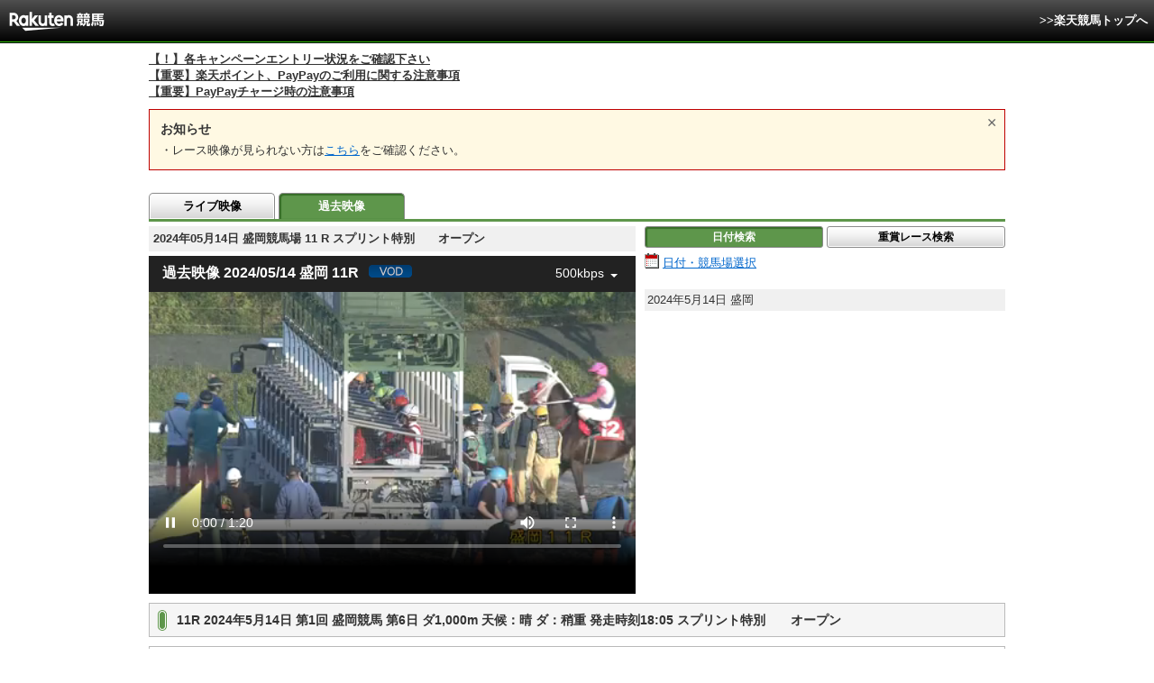

--- FILE ---
content_type: text/html; charset=UTF-8
request_url: https://keiba.rakuten.co.jp/archivemovie/RACEID/202405141006010611
body_size: 12280
content:
<!DOCTYPE HTML PUBLIC "-//W3C//DTD HTML 4.01 Transitional//EN" "http://www.w3.org/TR/html4/loose.dtd">
<html lang="ja"
      prefix="og: http://ogp.me/ns# fb: http://www.facebook.com/2008/fbml mixi: http://mixi-platform.com/ns# gr: http://gree.jp/ns">
<head>
    <meta http-equiv="Content-Type" content="text/html; charset=utf-8">
    <meta name="format-detection" content="telephone=no">

    <meta name="title" content="日付検索トップ：過去映像：楽天競馬" data-vmid="title">
    <meta name="description" content="楽天競馬の過去映像ページです。 地方競馬 のスケジュールをカレンダーから、日付検索できます。PC、タブレット、スマホからご覧いただけます。" data-vmid="description">
    <meta name="keywords" content="カレンダー,スケジュール,日付検索,レース,過去映像,過去,ムービー,映像,動画,地方競馬,競馬,結果,タブレット,スマホ">
    <meta name="language" content="ja">
    <meta name="viewport" content="width=1020">

    <meta property="og:title" content="日付検索トップ：過去映像：楽天競馬" data-vmid="og:title">
    <meta property="og:description" content="楽天競馬の過去映像ページです。 地方競馬 のスケジュールをカレンダーから、日付検索できます。PC、タブレット、スマホからご覧いただけます。" data-vmid="og:description">
    <meta property="og:site_name" content="楽天競馬">
    <meta property="og:image" content="https://keiba.r10s.jp/img/ogp/archivemovie.jpg?id=b0097b8180d17915052a513f58c70d57">
    <meta property="og:type" content="website">
    <meta property="fb:app_id" content="277381235708363">
    <meta property="twitter:account_id" content="4503599628228348">


<title>日付検索トップ：過去映像：楽天競馬</title>

<link rel="shortcut icon" href="/favicon.png?id=ab1960e731ca15c0cdf9e85b42f98280">
<link rel="apple-touch-icon" href="https://keiba.r10s.jp/img_common/apple_touch_icon.png?id=e5fcccd0eea0585e95251e03a262a44f">
<link rel="canonical" href="https://keiba.rakuten.co.jp/archivemovie/RACEID/202405141006010611">
        <link href="https://keiba.r10s.jp/assets/css/video.css?id=1bf7a60227c114e49c995b8560112b26" rel="stylesheet" type="text/css">
    <script src="https://keiba.r10s.jp/assets/js/jquery-1.9.1.min.js?id=397754ba49e9e0cf4e7c190da78dda05"></script>
</head>
<body bgcolor="">
<div id="header">
    <div id="menuBar">
        <div class="inner">
            <div class="voteWay">
                <p id="siteID">
                    <img src="https://keiba.r10s.jp/img/header_logo.gif?id=93c9cf244e928a18fb403573a2d7a7c6" alt="楽天競馬" width="109" height="30">
                </p>
                <p class="subMenu movie_subMenu">
                    <a href="https://keiba.rakuten.co.jp">
                        &gt;&gt;楽天競馬トップへ
                    </a>
                </p>
            </div>
        </div>
    </div>
</div>

<div id="announceBox">
         <div id="newsTopic">
<span class="stress title"><a href="https://keiba.rakuten.co.jp/info/point/2026/01/20/224365" target=_blank><strong>【！】各キャンペーンエントリー状況をご確認下さい</strong></a><br>
<a href="https://keiba.rakuten.co.jp/info/other/2025/04/09/213575" target=_blank><strong>【重要】楽天ポイント、PayPayのご利用に関する注意事項</strong></a><br>
<a href="https://keiba.rakuten.co.jp/info/other/2025/06/19/216426" target=_blank><strong>【重要】PayPayチャージ時の注意事項</strong></a></span>
</div><!-- /#newsTopic -->
</div>

<div id="mainContainer">
    <noscript>
    <div class="scriptInformation">
        JavaScriptが無効の為、一部のコンテンツをご利用いただけません。<br>
        JavaScriptの設定を有効にしてからご利用いただきますようお願いいたします。
    </div>
</noscript>    <div class="movie-announce">
    <input type="radio" class="movie-announce_close" id="announceClose" value="close">
    <label for="announceClose" class="movie-announce_closeLabel"></label>
    <dl class="movie-announce_list">
        <dt class="movie-announce_title">お知らせ</dt>
                <dd class="movie-announce_listItem">
            ・レース映像が見られない方は<a href="https://r10.to/hVT7QY">こちら</a>をご確認ください。
        </dd>
    </dl>
</div>
    
    
    <div id="localTab">
    <div class="tabWrap">
        <ul class="localTab">
                            <li><a href="https://keiba.rakuten.co.jp/livemovie">ライブ映像</a></li>
                <li><span>過去映像</span></li>
                    </ul>
    </div>
</div>
    <div class="archiveMovie">
        <div id="video" class="mainMovie" itemprop="video" itemscope itemtype="http://schema.org/VideoObject">
    
            <meta itemprop="name"
              content="2024年05月14日 盛岡11R スプリント特別　オープン：過去映像：楽天競馬">
        <div class="selectBox">
            <h1 itemprop="name">2024年05月14日 盛岡競馬場 11
                R スプリント特別　　オープン</h1>
        </div>
        <meta itemprop="thumbnailUrl"
              content=https://keiba.r10s.jp/inc/guide/racecourse/img/img_morioka.jpg?id=202107121715>
        <div class="movie" data-func="movie" data-id="morioka"
             data-code="10" data-no="011"
             data-date="20240514">
            <movie-box is-vod default-quality="500kbps" racecourse-key="morioka"
                       racecourse-id="10" race-number="011"
                       race-date="20240514" racecourse-name="盛岡"></movie-box>
    
    
    </div>
</div>
        <div class="searchAreaWrap">
            <ul class="button">
            <li><span class="active">日付検索</span></li>
        <li class="last"><a href="https://keiba.rakuten.co.jp/archivemovie/searchRace">重賞レース検索</a></li>
    </ul>

            
                            <div data-func="display">
    <div class="searchArea" id="searchDate" itemscope="" itemtype="http://data-vocabulary.org/Event">
        <div>
    <a href="#calendarModal" class="calendar" data-trigger="calendar">日付・競馬場選択</a>
</div>
                    <div class="attention">
                
            </div>
                
                    <div class="place">
                <span itemprop="startDate"
                      content="2024-5-14">
                    2024年5月14日
                </span>
                    <span itemprop="location" itemscope itemtype="http://data-vocabulary.org/Organization">
                    <span itemprop="name">盛岡</span>
                </span>
            </div>
            
                        </div>
</div>
            
                    </div>
    </div>

    
            <h2 itemprop="description">11R 2024年5月14日 第1回 盛岡競馬 第6日 ダ1,000m  天候：晴 ダ：稍重 発走時刻18:05 スプリント特別　　オープン </h2>
        
        <div class="section">
            <h3 class="toggle" data-role="toggle">競走結果</h3>
                            <div style="display: none;">
                    <table cellspacing="0" class="dataTable" summary="単勝/複勝オッズ">
    <thead class="record">
    <tr>
        <th class="order" scope="col">着順</th>
        <th class="position" scope="col">枠</th>
        <th class="number" scope="col">馬番</th>
        <th class="horse" scope="col">馬名</th>
        <th class="state" scope="col">性齢/毛色</th>
        <th class="weightTax" scope="col">負担<br>重量</th>
        <th class="weight" scope="col">馬体重<br>増減</th>
        <th class="jockey" scope="col">騎手</th>
        <th class="time" scope="col">タイム</th>
        <th class="lead" scope="col">着差</th>
        <th class="spurt" scope="col">推定<br>上がり</th>
        <th class="tamer" scope="col">調教師</th>
        <th class="rank" scope="col">人気</th>
    </tr>
    </thead>
    <tbody class="record">
            <tr class="box01"
            data-grouping="1">
            <td class="order">1</td>
            <th class="position" scope="row">1</th>
            <td class="number">1</td>
            <td class="horse">
                <a href="https://keiba.rakuten.co.jp/horse_detail/detail/HORSEID/120220420" target="_blank">
                    ミニアチュール
                </a>
            </td>
            <td class="state">牝4
                /鹿毛</td>
            <td class="weightTax">55.0</td>
            <td class="weight">
                428<br>-3
            </td>
                            <td class="jockey">
                    ☆佐々志<br>
                    (水沢)
                </td>
                        <td class="time">59.9</td>
            <td class="lead">
                                    
                            </td>
            <td class="spurt">36.0</td>
            <td class="tamer">佐藤祐</td>
            <td class="rank">5</td>
        </tr>
            <tr class="box03"
            data-grouping="3">
            <td class="order">2</td>
            <th class="position" scope="row">3</th>
            <td class="number">3</td>
            <td class="horse">
                <a href="https://keiba.rakuten.co.jp/horse_detail/detail/HORSEID/220240068" target="_blank">
                    グットフォーチュン
                </a>
            </td>
            <td class="state">牝5
                /鹿毛</td>
            <td class="weightTax">54.0</td>
            <td class="weight">
                492<br>+8
            </td>
                            <td class="jockey">
                    山本聡<br>
                    (水沢)
                </td>
                        <td class="time">1:00.2</td>
            <td class="lead">
                                    ２
                            </td>
            <td class="spurt">35.4</td>
            <td class="tamer">櫻田康</td>
            <td class="rank">3</td>
        </tr>
            <tr class="box08"
            data-grouping="12">
            <td class="order">3</td>
            <th class="position" scope="row">8</th>
            <td class="number">12</td>
            <td class="horse">
                <a href="https://keiba.rakuten.co.jp/horse_detail/detail/HORSEID/2620210332" target="_blank">
                    セイシークエンス
                </a>
            </td>
            <td class="state">牝5
                /青鹿毛</td>
            <td class="weightTax">54.0</td>
            <td class="weight">
                487<br>-3
            </td>
                            <td class="jockey">
                    高橋悠<br>
                    (水沢)
                </td>
                        <td class="time">1:00.3</td>
            <td class="lead">
                                    １／２
                            </td>
            <td class="spurt">36.4</td>
            <td class="tamer">佐々由</td>
            <td class="rank">7</td>
        </tr>
            <tr class="box06"
            data-grouping="8">
            <td class="order">4</td>
            <th class="position" scope="row">6</th>
            <td class="number">8</td>
            <td class="horse">
                <a href="https://keiba.rakuten.co.jp/horse_detail/detail/HORSEID/620210091" target="_blank">
                    ダイセンメイト
                </a>
            </td>
            <td class="state">牝5
                /鹿毛</td>
            <td class="weightTax">54.0</td>
            <td class="weight">
                495<br>-3
            </td>
                            <td class="jockey">
                    岩本怜<br>
                    (水沢)
                </td>
                        <td class="time">1:00.4</td>
            <td class="lead">
                                    １／２
                            </td>
            <td class="spurt">36.8</td>
            <td class="tamer">菅原勲</td>
            <td class="rank">1</td>
        </tr>
            <tr class="box06"
            data-grouping="7">
            <td class="order">5</td>
            <th class="position" scope="row">6</th>
            <td class="number">7</td>
            <td class="horse">
                <a href="https://keiba.rakuten.co.jp/horse_detail/detail/HORSEID/2620210219" target="_blank">
                    カタナ
                </a>
            </td>
            <td class="state">牡9
                /鹿毛</td>
            <td class="weightTax">56.0</td>
            <td class="weight">
                512<br>+1
            </td>
                            <td class="jockey">
                    阿部英<br>
                    (水沢)
                </td>
                        <td class="time">1:00.8</td>
            <td class="lead">
                                    ２　１／２
                            </td>
            <td class="spurt">36.7</td>
            <td class="tamer">畠山信</td>
            <td class="rank">4</td>
        </tr>
            <tr class="box04"
            data-grouping="4">
            <td class="order">6</td>
            <th class="position" scope="row">4</th>
            <td class="number">4</td>
            <td class="horse">
                <a href="https://keiba.rakuten.co.jp/horse_detail/detail/HORSEID/120210130" target="_blank">
                    ビクトリールーラー
                </a>
            </td>
            <td class="state">牡5
                /栗毛</td>
            <td class="weightTax">56.0</td>
            <td class="weight">
                516<br>-1
            </td>
                            <td class="jockey">
                    山本政<br>
                    (盛岡)
                </td>
                        <td class="time">1:00.9</td>
            <td class="lead">
                                    １／２
                            </td>
            <td class="spurt">37.4</td>
            <td class="tamer">齋藤雄</td>
            <td class="rank">2</td>
        </tr>
            <tr class="box02"
            data-grouping="2">
            <td class="order">7</td>
            <th class="position" scope="row">2</th>
            <td class="number">2</td>
            <td class="horse">
                <a href="https://keiba.rakuten.co.jp/horse_detail/detail/HORSEID/120220413" target="_blank">
                    ケイアイサクソニー
                </a>
            </td>
            <td class="state">牡8
                /鹿毛</td>
            <td class="weightTax">56.0</td>
            <td class="weight">
                502<br>-3
            </td>
                            <td class="jockey">
                    南郷家<br>
                    (盛岡)
                </td>
                        <td class="time">1:01.0</td>
            <td class="lead">
                                    １／２
                            </td>
            <td class="spurt">37.5</td>
            <td class="tamer">櫻田樹</td>
            <td class="rank">10</td>
        </tr>
            <tr class="box07"
            data-grouping="9">
            <td class="order">8</td>
            <th class="position" scope="row">7</th>
            <td class="number">9</td>
            <td class="horse">
                <a href="https://keiba.rakuten.co.jp/horse_detail/detail/HORSEID/220230174" target="_blank">
                    ソロフレーズ
                </a>
            </td>
            <td class="state">牡9
                /青鹿毛</td>
            <td class="weightTax">56.0</td>
            <td class="weight">
                490<br>+4
            </td>
                            <td class="jockey">
                    鈴木祐<br>
                    (盛岡)
                </td>
                        <td class="time">1:01.4</td>
            <td class="lead">
                                    ２　１／２
                            </td>
            <td class="spurt">36.3</td>
            <td class="tamer">齋藤雄</td>
            <td class="rank">12</td>
        </tr>
            <tr class="box07"
            data-grouping="10">
            <td class="order">9</td>
            <th class="position" scope="row">7</th>
            <td class="number">10</td>
            <td class="horse">
                <a href="https://keiba.rakuten.co.jp/horse_detail/detail/HORSEID/220220079" target="_blank">
                    ペルトラン
                </a>
            </td>
            <td class="state">牝4
                /鹿毛</td>
            <td class="weightTax">54.0</td>
            <td class="weight">
                447<br>-4
            </td>
                            <td class="jockey">
                    高松亮<br>
                    (水沢)
                </td>
                        <td class="time">1:01.5</td>
            <td class="lead">
                                    クビ
                            </td>
            <td class="spurt">36.8</td>
            <td class="tamer">佐藤雅</td>
            <td class="rank">9</td>
        </tr>
            <tr class="box05"
            data-grouping="5">
            <td class="order">10</td>
            <th class="position" scope="row">5</th>
            <td class="number">5</td>
            <td class="horse">
                <a href="https://keiba.rakuten.co.jp/horse_detail/detail/HORSEID/120190729" target="_blank">
                    アヴェントゥリスト
                </a>
            </td>
            <td class="state">牡8
                /黒鹿毛</td>
            <td class="weightTax">56.0</td>
            <td class="weight">
                533<br>-4
            </td>
                            <td class="jockey">
                    陶文峰<br>
                    (水沢)
                </td>
                        <td class="time">1:01.6</td>
            <td class="lead">
                                    １／２
                            </td>
            <td class="spurt">36.8</td>
            <td class="tamer">木村暁</td>
            <td class="rank">8</td>
        </tr>
            <tr class="box08"
            data-grouping="11">
            <td class="order">11</td>
            <th class="position" scope="row">8</th>
            <td class="number">11</td>
            <td class="horse">
                <a href="https://keiba.rakuten.co.jp/horse_detail/detail/HORSEID/2620230121" target="_blank">
                    シャイニーブランコ
                </a>
            </td>
            <td class="state">牡8
                /芦毛</td>
            <td class="weightTax">56.0</td>
            <td class="weight">
                454<br>+3
            </td>
                            <td class="jockey">
                    村上忍<br>
                    (水沢)
                </td>
                        <td class="time">1:01.7</td>
            <td class="lead">
                                    ３／４
                            </td>
            <td class="spurt">37.7</td>
            <td class="tamer">佐々由</td>
            <td class="rank">6</td>
        </tr>
            <tr class="box05"
            data-grouping="6">
            <td class="order">12</td>
            <th class="position" scope="row">5</th>
            <td class="number">6</td>
            <td class="horse">
                <a href="https://keiba.rakuten.co.jp/horse_detail/detail/HORSEID/1120220555" target="_blank">
                    カルーナブルガリス
                </a>
            </td>
            <td class="state">牝5
                /鹿毛</td>
            <td class="weightTax">52.0</td>
            <td class="weight">
                464<br>+10
            </td>
                            <td class="jockey">
                    ◇関本玲<br>
                    (水沢)
                </td>
                        <td class="time">1:02.5</td>
            <td class="lead">
                                    ５
                            </td>
            <td class="spurt">37.2</td>
            <td class="tamer">飯田弘</td>
            <td class="rank">11</td>
        </tr>
        </tbody>
</table>
                </div>
                    </div>
        
        <div class="section">
            <h3 class="toggle" data-role="toggle">払戻金</h3>
                            <div style="display: none;">
                    <table cellspacing="0" summary="払戻金" class="contentsTable">
    <tbody class="repay">
        <tr>
            <th scope="row">単勝</th>
<td class="number">1</td>
<td class="money">1,640 円</td>
<td class="rank">5番人気</td>
            <th scope="row">馬単</th>
<td class="number">1-3</td>
<td class="money">8,210 円</td>
<td class="rank">26番人気</td>
        </tr>
        <tr class="even">
            <th scope="row">複勝</th>
<td class="number">1<br>3<br>12</td>
<td class="money">400 円<br>230 円<br>540 円</td>
<td class="rank">5番人気<br>4番人気<br>6番人気</td>
            <th scope="row">ワイド</th>
<td class="number">1-3<br>1-12<br>3-12</td>
<td class="money">970 円<br>2,870 円<br>1,690 円</td>
<td class="rank">10番人気<br>28番人気<br>21番人気</td>
        </tr>
        <tr>
            <th scope="row">枠複</th>
<td class="number">1-3</td>
<td class="money">3,800 円</td>
<td class="rank">10番人気</td>
            <th scope="row">三連複</th>
<td class="number">1-3-12</td>
<td class="money">14,780 円</td>
<td class="rank">45番人気</td>
        </tr>
        <tr class="even">
            <th scope="row">枠単</th>
<td class="number">-</td>
<td class="money">-</td>
<td class="rank">-</td>
            <th scope="row">三連単</th>
<td class="number">1-3-12</td>
<td class="money">85,900 円</td>
<td class="rank">239番人気</td>
        </tr>
        <tr>
            <th scope="row">馬複</th>
<td class="number">1-3</td>
<td class="money">3,860 円</td>
<td class="rank">11番人気</td>
            <th scope="row"></th>
<td class="none" colspan="3"></td>
        </tr>
        <tr class="even">
            <th scope="row">備考</th>
<td colspan="7">
            &nbsp;
    </td>
        </tr>
    </tbody>
</table>
                </div>
                    </div>
    
    
            <div class="modalWrap">
            <div id="calendarModal">
                <div class="header">
    <p>ご覧になりたい日付・競馬場を選択して下さい。</p>
    <span class="closeIcon" data-role="close"><img src="https://keiba.r10s.jp/img/com/btn_close.gif?id=4878d2e5ab2dfe2f327c9d728ad48e10" alt="閉じる" width="24" height="24"></span>
    <div class="monthSelect">
        <div class="inner">
            <form name="frm" method="post" action="">

                                    <div class="control" id="prevMonth">
                        <a class="prev pager" data-button="change-calender" data-type="202512" href="#">前月</a>
                    </div>
                
                <div class="control">
                    <select name="tYear" id="tYear">
                                                    <option value="2010" >2010年</option>
                                                    <option value="2011" >2011年</option>
                                                    <option value="2012" >2012年</option>
                                                    <option value="2013" >2013年</option>
                                                    <option value="2014" >2014年</option>
                                                    <option value="2015" >2015年</option>
                                                    <option value="2016" >2016年</option>
                                                    <option value="2017" >2017年</option>
                                                    <option value="2018" >2018年</option>
                                                    <option value="2019" >2019年</option>
                                                    <option value="2020" >2020年</option>
                                                    <option value="2021" >2021年</option>
                                                    <option value="2022" >2022年</option>
                                                    <option value="2023" >2023年</option>
                                                    <option value="2024" >2024年</option>
                                                    <option value="2025" >2025年</option>
                                                    <option value="2026" selected=&quot;selected&quot;>2026年</option>
                                            </select>
                    <select name="tMonth" id="tMonth">
                                                    <option value="1" selected=&quot;selected&quot;>1月</option>
                                                    <option value="2" >2月</option>
                                                    <option value="3" >3月</option>
                                                    <option value="4" >4月</option>
                                                    <option value="5" >5月</option>
                                                    <option value="6" >6月</option>
                                                    <option value="7" >7月</option>
                                                    <option value="8" >8月</option>
                                                    <option value="9" >9月</option>
                                                    <option value="10" >10月</option>
                                                    <option value="11" >11月</option>
                                                    <option value="12" >12月</option>
                                            </select>
                </div>
                <div class="control">
                    <div>
                        <span class="submit button">
                            <a href="#" class="infogetAction" data-select="change-calender">実行</a>
                        </span>
                    </div>
                </div>

                
            </form>
        </div>
    </div>
</div>
<div data-role="display-calender">
    <h2>2026年1月の開催カレンダー</h2>
    <div id="calenderField">
                    <table cellspacing="0" class="dataTable calender" summary="">
                <thead>
                    <tr class="dayNum">
                        <th class="monthNum" rowspan="2" scope="row">
                            <span>1</span>月<br>2026
                        </th>
                        <th>1</th>
                                    <th>2</th>
                                    <th>3</th>
                                    <th>4</th>
                                    <th>5</th>
                                    <th>6</th>
                                    <th>7</th>
                                    <th>8</th>
                                    <th>9</th>
                                    <th>10</th>
                                    <th>11</th>
                                    <th>12</th>
                                    <th>13</th>
                                    <th>14</th>
                                    <th>15</th>
                                    <th>16</th>
                                    <th>17</th>
                                    <th>18</th>
                                    <th>19</th>
                                    <th>20</th>
                                    <th>21</th>
                                    <th>22</th>
                                    <th>23</th>
                                    <th>24</th>
                                    <th class="current">25</th>
                                    <th class="currentNxt">26</th>
                                    <th>27</th>
                                    <th>28</th>
                                    <th>29</th>
                                    <th>30</th>
                                    <th>31</th>
                                </tr>
                    <tr class="date">
                        <th class="holiday">木</th>
                <th >金</th>
                <th class="sut">土</th>
                <th class="sun">日</th>
                <th >月</th>
                <th >火</th>
                <th >水</th>
                <th >木</th>
                <th >金</th>
                <th class="sut">土</th>
                <th class="sun">日</th>
                <th class="holiday">月</th>
                <th >火</th>
                <th >水</th>
                <th >木</th>
                <th >金</th>
                <th class="sut">土</th>
                <th class="sun">日</th>
                <th >月</th>
                <th >火</th>
                <th >水</th>
                <th >木</th>
                <th >金</th>
                <th class="sut">土</th>
                <th class="current sun">日</th>
                <th class="currentNxt">月</th>
                <th >火</th>
                <th >水</th>
                <th >木</th>
                <th >金</th>
                <th class="sut">土</th>
                        </tr>
                </thead>
                <tbody>
                                                                    <tr class="place">
                            
                            <th scope="row" style="background-color: black;">帯広ば</th>
                                                                                                                            
                                <td class="holiday"></td>
                                                                                                                                
                                    <td class="held">
                                                                                    
                                            
                                            <a href="https://keiba.rakuten.co.jp/archivemovie/searchDate?date=20260102&course=obihiro">
                                                <span>&nbsp;</span>
                                                
                                                                                                    <span class="grade">
                                                        <img src="https://keiba.r10s.jp/img/com/calender_icon.gif?id=465bb9c14a542dfbff9affbca42afb50" alt="重賞" width="231" height="13">
                                                    </span>
                                                
                                            </a>
                                                                            </td>
                                                                                                                                        
                                    <td class="sut held">
                                                                                    
                                            
                                            <a href="https://keiba.rakuten.co.jp/archivemovie/searchDate?date=20260103&course=obihiro">
                                                <span>&nbsp;</span>
                                                
                                                                                                    <span class="grade">
                                                        <img src="https://keiba.r10s.jp/img/com/calender_icon.gif?id=465bb9c14a542dfbff9affbca42afb50" alt="重賞" width="231" height="13">
                                                    </span>
                                                
                                            </a>
                                                                            </td>
                                                                                                                                        
                                    <td class="sun held">
                                                                                    
                                            
                                            <a href="https://keiba.rakuten.co.jp/archivemovie/searchDate?date=20260104&course=obihiro">
                                                <span>&nbsp;</span>
                                                
                                                                                                    <span class="open">
                                                        <img src="https://keiba.r10s.jp/img/com/calender_icon.gif?id=465bb9c14a542dfbff9affbca42afb50" alt="開催" width="231" height="13">
                                                    </span>
                                                
                                            </a>
                                                                            </td>
                                                                                                                                    
                                <td ></td>
                                                                                                                            
                                <td ></td>
                                                                                                                            
                                <td ></td>
                                                                                                                                
                                    <td class="held">
                                                                                    
                                            
                                            <a href="https://keiba.rakuten.co.jp/archivemovie/searchDate?date=20260108&course=obihiro">
                                                <span>&nbsp;</span>
                                                
                                                                                                    <span class="open">
                                                        <img src="https://keiba.r10s.jp/img/com/calender_icon.gif?id=465bb9c14a542dfbff9affbca42afb50" alt="開催" width="231" height="13">
                                                    </span>
                                                
                                            </a>
                                                                            </td>
                                                                                                                                        
                                    <td class="held">
                                                                                    
                                            
                                            <a href="https://keiba.rakuten.co.jp/archivemovie/searchDate?date=20260109&course=obihiro">
                                                <span>&nbsp;</span>
                                                
                                                                                                    <span class="open">
                                                        <img src="https://keiba.r10s.jp/img/com/calender_icon.gif?id=465bb9c14a542dfbff9affbca42afb50" alt="開催" width="231" height="13">
                                                    </span>
                                                
                                            </a>
                                                                            </td>
                                                                                                                                        
                                    <td class="sut held">
                                                                                    
                                            
                                            <a href="https://keiba.rakuten.co.jp/archivemovie/searchDate?date=20260110&course=obihiro">
                                                <span>&nbsp;</span>
                                                
                                                                                                    <span class="open">
                                                        <img src="https://keiba.r10s.jp/img/com/calender_icon.gif?id=465bb9c14a542dfbff9affbca42afb50" alt="開催" width="231" height="13">
                                                    </span>
                                                
                                            </a>
                                                                            </td>
                                                                                                                                    
                                <td class="sun"></td>
                                                                                                                            
                                <td class="holiday"></td>
                                                                                                                            
                                <td ></td>
                                                                                                                            
                                <td ></td>
                                                                                                                            
                                <td ></td>
                                                                                                                            
                                <td ></td>
                                                                                                                                
                                    <td class="sut held">
                                                                                    
                                            
                                            <a href="https://keiba.rakuten.co.jp/archivemovie/searchDate?date=20260117&course=obihiro">
                                                <span>&nbsp;</span>
                                                
                                                                                                    <span class="open">
                                                        <img src="https://keiba.r10s.jp/img/com/calender_icon.gif?id=465bb9c14a542dfbff9affbca42afb50" alt="開催" width="231" height="13">
                                                    </span>
                                                
                                            </a>
                                                                            </td>
                                                                                                                                        
                                    <td class="sun held">
                                                                                    
                                            
                                            <a href="https://keiba.rakuten.co.jp/archivemovie/searchDate?date=20260118&course=obihiro">
                                                <span>&nbsp;</span>
                                                
                                                                                                    <span class="open">
                                                        <img src="https://keiba.r10s.jp/img/com/calender_icon.gif?id=465bb9c14a542dfbff9affbca42afb50" alt="開催" width="231" height="13">
                                                    </span>
                                                
                                            </a>
                                                                            </td>
                                                                                                                                        
                                    <td class="held">
                                                                                    
                                            
                                            <a href="https://keiba.rakuten.co.jp/archivemovie/searchDate?date=20260119&course=obihiro">
                                                <span>&nbsp;</span>
                                                
                                                                                                    <span class="open">
                                                        <img src="https://keiba.r10s.jp/img/com/calender_icon.gif?id=465bb9c14a542dfbff9affbca42afb50" alt="開催" width="231" height="13">
                                                    </span>
                                                
                                            </a>
                                                                            </td>
                                                                                                                                    
                                <td ></td>
                                                                                                                            
                                <td ></td>
                                                                                                                            
                                <td ></td>
                                                                                                                            
                                <td ></td>
                                                                                                                                
                                    <td class="sut held">
                                                                                    
                                            
                                            <a href="https://keiba.rakuten.co.jp/archivemovie/searchDate?date=20260124&course=obihiro">
                                                <span>&nbsp;</span>
                                                
                                                                                                    <span class="open">
                                                        <img src="https://keiba.r10s.jp/img/com/calender_icon.gif?id=465bb9c14a542dfbff9affbca42afb50" alt="開催" width="231" height="13">
                                                    </span>
                                                
                                            </a>
                                                                            </td>
                                                                                                                                        
                                    <td class="current sun today held">
                                                                                    
                                            
                                            <a href="https://keiba.rakuten.co.jp/archivemovie/searchDate?date=20260125&course=obihiro">
                                                <span>&nbsp;</span>
                                                
                                                                                                    <span class="open">
                                                        <img src="https://keiba.r10s.jp/img/com/calender_icon.gif?id=465bb9c14a542dfbff9affbca42afb50" alt="開催" width="231" height="13">
                                                    </span>
                                                
                                            </a>
                                                                            </td>
                                                                                                                                        
                                    <td class="currentNxt">
                                                                                    
                                            
                                            
                                                <span>&nbsp;</span>
                                                
                                                                                                    <span class="open">
                                                        <img src="https://keiba.r10s.jp/img/com/calender_icon.gif?id=465bb9c14a542dfbff9affbca42afb50" alt="開催" width="231" height="13">
                                                    </span>
                                                
                                            
                                                                            </td>
                                                                                                                                    
                                <td ></td>
                                                                                                                            
                                <td ></td>
                                                                                                                            
                                <td ></td>
                                                                                                                            
                                <td ></td>
                                                                                                                                
                                    <td class="sut">
                                                                                    
                                            
                                            
                                                <span>&nbsp;</span>
                                                
                                                                                                    <span class="open">
                                                        <img src="https://keiba.r10s.jp/img/com/calender_icon.gif?id=465bb9c14a542dfbff9affbca42afb50" alt="開催" width="231" height="13">
                                                    </span>
                                                
                                            
                                                                            </td>
                                                            </tr>
                                                                    <tr class="place">
                            
                            <th scope="row" style="background-color: black;">門別</th>
                                                                                                                            
                                <td class="holiday"></td>
                                                                                                                            
                                <td ></td>
                                                                                                                            
                                <td class="sut"></td>
                                                                                                                            
                                <td class="sun"></td>
                                                                                                                            
                                <td ></td>
                                                                                                                            
                                <td ></td>
                                                                                                                            
                                <td ></td>
                                                                                                                            
                                <td ></td>
                                                                                                                            
                                <td ></td>
                                                                                                                            
                                <td class="sut"></td>
                                                                                                                            
                                <td class="sun"></td>
                                                                                                                            
                                <td class="holiday"></td>
                                                                                                                            
                                <td ></td>
                                                                                                                            
                                <td ></td>
                                                                                                                            
                                <td ></td>
                                                                                                                            
                                <td ></td>
                                                                                                                            
                                <td class="sut"></td>
                                                                                                                            
                                <td class="sun"></td>
                                                                                                                            
                                <td ></td>
                                                                                                                            
                                <td ></td>
                                                                                                                            
                                <td ></td>
                                                                                                                            
                                <td ></td>
                                                                                                                            
                                <td ></td>
                                                                                                                            
                                <td class="sut"></td>
                                                                                                                            
                                <td class="current sun"></td>
                                                                                                                            
                                <td class="currentNxt"></td>
                                                                                                                            
                                <td ></td>
                                                                                                                            
                                <td ></td>
                                                                                                                            
                                <td ></td>
                                                                                                                            
                                <td ></td>
                                                                                                                            
                                <td class="sut"></td>
                                                    </tr>
                                                                    <tr class="place">
                            
                            <th scope="row" style="background-color: black;">盛岡</th>
                                                                                                                            
                                <td class="holiday"></td>
                                                                                                                            
                                <td ></td>
                                                                                                                            
                                <td class="sut"></td>
                                                                                                                            
                                <td class="sun"></td>
                                                                                                                            
                                <td ></td>
                                                                                                                            
                                <td ></td>
                                                                                                                            
                                <td ></td>
                                                                                                                            
                                <td ></td>
                                                                                                                            
                                <td ></td>
                                                                                                                            
                                <td class="sut"></td>
                                                                                                                            
                                <td class="sun"></td>
                                                                                                                            
                                <td class="holiday"></td>
                                                                                                                            
                                <td ></td>
                                                                                                                            
                                <td ></td>
                                                                                                                            
                                <td ></td>
                                                                                                                            
                                <td ></td>
                                                                                                                            
                                <td class="sut"></td>
                                                                                                                            
                                <td class="sun"></td>
                                                                                                                            
                                <td ></td>
                                                                                                                            
                                <td ></td>
                                                                                                                            
                                <td ></td>
                                                                                                                            
                                <td ></td>
                                                                                                                            
                                <td ></td>
                                                                                                                            
                                <td class="sut"></td>
                                                                                                                            
                                <td class="current sun"></td>
                                                                                                                            
                                <td class="currentNxt"></td>
                                                                                                                            
                                <td ></td>
                                                                                                                            
                                <td ></td>
                                                                                                                            
                                <td ></td>
                                                                                                                            
                                <td ></td>
                                                                                                                            
                                <td class="sut"></td>
                                                    </tr>
                                                                    <tr class="place">
                            
                            <th scope="row" style="background-color: black;">水沢</th>
                                                                                                                            
                                <td class="holiday"></td>
                                                                                                                            
                                <td ></td>
                                                                                                                            
                                <td class="sut"></td>
                                                                                                                            
                                <td class="sun"></td>
                                                                                                                            
                                <td ></td>
                                                                                                                            
                                <td ></td>
                                                                                                                            
                                <td ></td>
                                                                                                                            
                                <td ></td>
                                                                                                                            
                                <td ></td>
                                                                                                                            
                                <td class="sut"></td>
                                                                                                                            
                                <td class="sun"></td>
                                                                                                                            
                                <td class="holiday"></td>
                                                                                                                            
                                <td ></td>
                                                                                                                            
                                <td ></td>
                                                                                                                            
                                <td ></td>
                                                                                                                            
                                <td ></td>
                                                                                                                            
                                <td class="sut"></td>
                                                                                                                            
                                <td class="sun"></td>
                                                                                                                            
                                <td ></td>
                                                                                                                            
                                <td ></td>
                                                                                                                            
                                <td ></td>
                                                                                                                            
                                <td ></td>
                                                                                                                            
                                <td ></td>
                                                                                                                            
                                <td class="sut"></td>
                                                                                                                            
                                <td class="current sun"></td>
                                                                                                                            
                                <td class="currentNxt"></td>
                                                                                                                            
                                <td ></td>
                                                                                                                            
                                <td ></td>
                                                                                                                            
                                <td ></td>
                                                                                                                            
                                <td ></td>
                                                                                                                            
                                <td class="sut"></td>
                                                    </tr>
                                                                    <tr class="place">
                            
                            <th scope="row" style="background-color: black;">浦和</th>
                                                                                                                            
                                <td class="holiday"></td>
                                                                                                                            
                                <td ></td>
                                                                                                                            
                                <td class="sut"></td>
                                                                                                                            
                                <td class="sun"></td>
                                                                                                                            
                                <td ></td>
                                                                                                                                
                                    <td class="held">
                                                                                    
                                            
                                            <a href="https://keiba.rakuten.co.jp/archivemovie/searchDate?date=20260106&course=urawa">
                                                <span>&nbsp;</span>
                                                
                                                                                                    <span class="open">
                                                        <img src="https://keiba.r10s.jp/img/com/calender_icon.gif?id=465bb9c14a542dfbff9affbca42afb50" alt="開催" width="231" height="13">
                                                    </span>
                                                
                                            </a>
                                                                            </td>
                                                                                                                                        
                                    <td class="held">
                                                                                    
                                            
                                            <a href="https://keiba.rakuten.co.jp/archivemovie/searchDate?date=20260107&course=urawa">
                                                <span>&nbsp;</span>
                                                
                                                                                                    <span class="grade">
                                                        <img src="https://keiba.r10s.jp/img/com/calender_icon.gif?id=465bb9c14a542dfbff9affbca42afb50" alt="重賞" width="231" height="13">
                                                    </span>
                                                
                                            </a>
                                                                            </td>
                                                                                                                                        
                                    <td class="held">
                                                                                    
                                            
                                            <a href="https://keiba.rakuten.co.jp/archivemovie/searchDate?date=20260108&course=urawa">
                                                <span>&nbsp;</span>
                                                
                                                                                                    <span class="open">
                                                        <img src="https://keiba.r10s.jp/img/com/calender_icon.gif?id=465bb9c14a542dfbff9affbca42afb50" alt="開催" width="231" height="13">
                                                    </span>
                                                
                                            </a>
                                                                            </td>
                                                                                                                                        
                                    <td class="held">
                                                                                    
                                            
                                            <a href="https://keiba.rakuten.co.jp/archivemovie/searchDate?date=20260109&course=urawa">
                                                <span>&nbsp;</span>
                                                
                                                                                                    <span class="open">
                                                        <img src="https://keiba.r10s.jp/img/com/calender_icon.gif?id=465bb9c14a542dfbff9affbca42afb50" alt="開催" width="231" height="13">
                                                    </span>
                                                
                                            </a>
                                                                            </td>
                                                                                                                                    
                                <td class="sut"></td>
                                                                                                                            
                                <td class="sun"></td>
                                                                                                                            
                                <td class="holiday"></td>
                                                                                                                            
                                <td ></td>
                                                                                                                            
                                <td ></td>
                                                                                                                            
                                <td ></td>
                                                                                                                            
                                <td ></td>
                                                                                                                            
                                <td class="sut"></td>
                                                                                                                            
                                <td class="sun"></td>
                                                                                                                            
                                <td ></td>
                                                                                                                            
                                <td ></td>
                                                                                                                            
                                <td ></td>
                                                                                                                            
                                <td ></td>
                                                                                                                            
                                <td ></td>
                                                                                                                            
                                <td class="sut"></td>
                                                                                                                            
                                <td class="current sun"></td>
                                                                                                                            
                                <td class="currentNxt"></td>
                                                                                                                            
                                <td ></td>
                                                                                                                            
                                <td ></td>
                                                                                                                            
                                <td ></td>
                                                                                                                            
                                <td ></td>
                                                                                                                            
                                <td class="sut"></td>
                                                    </tr>
                                                                    <tr class="place">
                            
                            <th scope="row" style="background-color: black;">船橋</th>
                                                                                                                            
                                <td class="holiday"></td>
                                                                                                                            
                                <td ></td>
                                                                                                                            
                                <td class="sut"></td>
                                                                                                                            
                                <td class="sun"></td>
                                                                                                                            
                                <td ></td>
                                                                                                                            
                                <td ></td>
                                                                                                                            
                                <td ></td>
                                                                                                                            
                                <td ></td>
                                                                                                                            
                                <td ></td>
                                                                                                                            
                                <td class="sut"></td>
                                                                                                                            
                                <td class="sun"></td>
                                                                                                                            
                                <td class="holiday"></td>
                                                                                                                            
                                <td ></td>
                                                                                                                            
                                <td ></td>
                                                                                                                            
                                <td ></td>
                                                                                                                            
                                <td ></td>
                                                                                                                            
                                <td class="sut"></td>
                                                                                                                            
                                <td class="sun"></td>
                                                                                                                                
                                    <td class="held">
                                                                                    
                                            
                                            <a href="https://keiba.rakuten.co.jp/archivemovie/searchDate?date=20260119&course=funabashi">
                                                <span>&nbsp;</span>
                                                
                                                                                                    <span class="open">
                                                        <img src="https://keiba.r10s.jp/img/com/calender_icon.gif?id=465bb9c14a542dfbff9affbca42afb50" alt="開催" width="231" height="13">
                                                    </span>
                                                
                                            </a>
                                                                            </td>
                                                                                                                                        
                                    <td class="held">
                                                                                    
                                            
                                            <a href="https://keiba.rakuten.co.jp/archivemovie/searchDate?date=20260120&course=funabashi">
                                                <span>&nbsp;</span>
                                                
                                                                                                    <span class="open">
                                                        <img src="https://keiba.r10s.jp/img/com/calender_icon.gif?id=465bb9c14a542dfbff9affbca42afb50" alt="開催" width="231" height="13">
                                                    </span>
                                                
                                            </a>
                                                                            </td>
                                                                                                                                        
                                    <td class="held">
                                                                                    
                                            
                                            <a href="https://keiba.rakuten.co.jp/archivemovie/searchDate?date=20260121&course=funabashi">
                                                <span>&nbsp;</span>
                                                
                                                                                                    <span class="jp3">
                                                        <img src="https://keiba.r10s.jp/img/com/calender_icon.gif?id=465bb9c14a542dfbff9affbca42afb50" alt="jpn3" width="231" height="13">
                                                    </span>
                                                
                                            </a>
                                                                            </td>
                                                                                                                                        
                                    <td class="held">
                                                                                    
                                            
                                            <a href="https://keiba.rakuten.co.jp/archivemovie/searchDate?date=20260122&course=funabashi">
                                                <span>&nbsp;</span>
                                                
                                                                                                    <span class="grade">
                                                        <img src="https://keiba.r10s.jp/img/com/calender_icon.gif?id=465bb9c14a542dfbff9affbca42afb50" alt="重賞" width="231" height="13">
                                                    </span>
                                                
                                            </a>
                                                                            </td>
                                                                                                                                        
                                    <td class="held">
                                                                                    
                                            
                                            <a href="https://keiba.rakuten.co.jp/archivemovie/searchDate?date=20260123&course=funabashi">
                                                <span>&nbsp;</span>
                                                
                                                                                                    <span class="open">
                                                        <img src="https://keiba.r10s.jp/img/com/calender_icon.gif?id=465bb9c14a542dfbff9affbca42afb50" alt="開催" width="231" height="13">
                                                    </span>
                                                
                                            </a>
                                                                            </td>
                                                                                                                                    
                                <td class="sut"></td>
                                                                                                                            
                                <td class="current sun"></td>
                                                                                                                            
                                <td class="currentNxt"></td>
                                                                                                                            
                                <td ></td>
                                                                                                                            
                                <td ></td>
                                                                                                                            
                                <td ></td>
                                                                                                                            
                                <td ></td>
                                                                                                                            
                                <td class="sut"></td>
                                                    </tr>
                                                                    <tr class="place">
                            
                            <th scope="row" style="background-color: black;">大井</th>
                                                                                                                            
                                <td class="holiday"></td>
                                                                                                                            
                                <td ></td>
                                                                                                                            
                                <td class="sut"></td>
                                                                                                                            
                                <td class="sun"></td>
                                                                                                                            
                                <td ></td>
                                                                                                                            
                                <td ></td>
                                                                                                                            
                                <td ></td>
                                                                                                                            
                                <td ></td>
                                                                                                                            
                                <td ></td>
                                                                                                                            
                                <td class="sut"></td>
                                                                                                                            
                                <td class="sun"></td>
                                                                                                                                
                                    <td class="holiday held">
                                                                                    
                                            
                                            <a href="https://keiba.rakuten.co.jp/archivemovie/searchDate?date=20260112&course=ooi">
                                                <span>&nbsp;</span>
                                                
                                                                                                    <span class="open">
                                                        <img src="https://keiba.r10s.jp/img/com/calender_icon.gif?id=465bb9c14a542dfbff9affbca42afb50" alt="開催" width="231" height="13">
                                                    </span>
                                                
                                            </a>
                                                                            </td>
                                                                                                                                        
                                    <td class="held">
                                                                                    
                                            
                                            <a href="https://keiba.rakuten.co.jp/archivemovie/searchDate?date=20260113&course=ooi">
                                                <span>&nbsp;</span>
                                                
                                                                                                    <span class="open">
                                                        <img src="https://keiba.r10s.jp/img/com/calender_icon.gif?id=465bb9c14a542dfbff9affbca42afb50" alt="開催" width="231" height="13">
                                                    </span>
                                                
                                            </a>
                                                                            </td>
                                                                                                                                        
                                    <td class="held">
                                                                                    
                                            
                                            <a href="https://keiba.rakuten.co.jp/archivemovie/searchDate?date=20260114&course=ooi">
                                                <span>&nbsp;</span>
                                                
                                                                                                    <span class="open">
                                                        <img src="https://keiba.r10s.jp/img/com/calender_icon.gif?id=465bb9c14a542dfbff9affbca42afb50" alt="開催" width="231" height="13">
                                                    </span>
                                                
                                            </a>
                                                                            </td>
                                                                                                                                        
                                    <td class="held">
                                                                                    
                                            
                                            <a href="https://keiba.rakuten.co.jp/archivemovie/searchDate?date=20260115&course=ooi">
                                                <span>&nbsp;</span>
                                                
                                                                                                    <span class="open">
                                                        <img src="https://keiba.r10s.jp/img/com/calender_icon.gif?id=465bb9c14a542dfbff9affbca42afb50" alt="開催" width="231" height="13">
                                                    </span>
                                                
                                            </a>
                                                                            </td>
                                                                                                                                        
                                    <td class="held">
                                                                                    
                                            
                                            <a href="https://keiba.rakuten.co.jp/archivemovie/searchDate?date=20260116&course=ooi">
                                                <span>&nbsp;</span>
                                                
                                                                                                    <span class="open">
                                                        <img src="https://keiba.r10s.jp/img/com/calender_icon.gif?id=465bb9c14a542dfbff9affbca42afb50" alt="開催" width="231" height="13">
                                                    </span>
                                                
                                            </a>
                                                                            </td>
                                                                                                                                    
                                <td class="sut"></td>
                                                                                                                            
                                <td class="sun"></td>
                                                                                                                            
                                <td ></td>
                                                                                                                            
                                <td ></td>
                                                                                                                            
                                <td ></td>
                                                                                                                            
                                <td ></td>
                                                                                                                            
                                <td ></td>
                                                                                                                            
                                <td class="sut"></td>
                                                                                                                            
                                <td class="current sun"></td>
                                                                                                                                
                                    <td class="currentNxt">
                                                                                    
                                            
                                            
                                                <span>&nbsp;</span>
                                                
                                                                                                    <span class="open">
                                                        <img src="https://keiba.r10s.jp/img/com/calender_icon.gif?id=465bb9c14a542dfbff9affbca42afb50" alt="開催" width="231" height="13">
                                                    </span>
                                                
                                            
                                                                            </td>
                                                                                                                                        
                                    <td class="">
                                                                                    
                                            
                                            
                                                <span>&nbsp;</span>
                                                
                                                                                                    <span class="open">
                                                        <img src="https://keiba.r10s.jp/img/com/calender_icon.gif?id=465bb9c14a542dfbff9affbca42afb50" alt="開催" width="231" height="13">
                                                    </span>
                                                
                                            
                                                                            </td>
                                                                                                                                        
                                    <td class="">
                                                                                    
                                            
                                            
                                                <span>&nbsp;</span>
                                                
                                                                                                    <span class="grade">
                                                        <img src="https://keiba.r10s.jp/img/com/calender_icon.gif?id=465bb9c14a542dfbff9affbca42afb50" alt="重賞" width="231" height="13">
                                                    </span>
                                                
                                            
                                                                            </td>
                                                                                                                                        
                                    <td class="">
                                                                                    
                                            
                                            
                                                <span>&nbsp;</span>
                                                
                                                                                                    <span class="open">
                                                        <img src="https://keiba.r10s.jp/img/com/calender_icon.gif?id=465bb9c14a542dfbff9affbca42afb50" alt="開催" width="231" height="13">
                                                    </span>
                                                
                                            
                                                                            </td>
                                                                                                                                        
                                    <td class="">
                                                                                    
                                            
                                            
                                                <span>&nbsp;</span>
                                                
                                                                                                    <span class="open">
                                                        <img src="https://keiba.r10s.jp/img/com/calender_icon.gif?id=465bb9c14a542dfbff9affbca42afb50" alt="開催" width="231" height="13">
                                                    </span>
                                                
                                            
                                                                            </td>
                                                                                                                                    
                                <td class="sut"></td>
                                                    </tr>
                                                                    <tr class="place">
                            
                            <th scope="row" style="background-color: black;">川崎</th>
                                                                                                                                
                                    <td class="holiday held">
                                                                                    
                                            
                                            <a href="https://keiba.rakuten.co.jp/archivemovie/searchDate?date=20260101&course=kawasaki">
                                                <span>&nbsp;</span>
                                                
                                                                                                    <span class="open">
                                                        <img src="https://keiba.r10s.jp/img/com/calender_icon.gif?id=465bb9c14a542dfbff9affbca42afb50" alt="開催" width="231" height="13">
                                                    </span>
                                                
                                            </a>
                                                                            </td>
                                                                                                                                        
                                    <td class="held">
                                                                                    
                                            
                                            <a href="https://keiba.rakuten.co.jp/archivemovie/searchDate?date=20260102&course=kawasaki">
                                                <span>&nbsp;</span>
                                                
                                                                                                    <span class="open">
                                                        <img src="https://keiba.r10s.jp/img/com/calender_icon.gif?id=465bb9c14a542dfbff9affbca42afb50" alt="開催" width="231" height="13">
                                                    </span>
                                                
                                            </a>
                                                                            </td>
                                                                                                                                        
                                    <td class="sut held">
                                                                                    
                                            
                                            <a href="https://keiba.rakuten.co.jp/archivemovie/searchDate?date=20260103&course=kawasaki">
                                                <span>&nbsp;</span>
                                                
                                                                                                    <span class="grade">
                                                        <img src="https://keiba.r10s.jp/img/com/calender_icon.gif?id=465bb9c14a542dfbff9affbca42afb50" alt="重賞" width="231" height="13">
                                                    </span>
                                                
                                            </a>
                                                                            </td>
                                                                                                                                        
                                    <td class="sun held">
                                                                                    
                                            
                                            <a href="https://keiba.rakuten.co.jp/archivemovie/searchDate?date=20260104&course=kawasaki">
                                                <span>&nbsp;</span>
                                                
                                                                                                    <span class="open">
                                                        <img src="https://keiba.r10s.jp/img/com/calender_icon.gif?id=465bb9c14a542dfbff9affbca42afb50" alt="開催" width="231" height="13">
                                                    </span>
                                                
                                            </a>
                                                                            </td>
                                                                                                                                    
                                <td ></td>
                                                                                                                            
                                <td ></td>
                                                                                                                            
                                <td ></td>
                                                                                                                            
                                <td ></td>
                                                                                                                            
                                <td ></td>
                                                                                                                            
                                <td class="sut"></td>
                                                                                                                            
                                <td class="sun"></td>
                                                                                                                            
                                <td class="holiday"></td>
                                                                                                                            
                                <td ></td>
                                                                                                                            
                                <td ></td>
                                                                                                                            
                                <td ></td>
                                                                                                                            
                                <td ></td>
                                                                                                                            
                                <td class="sut"></td>
                                                                                                                            
                                <td class="sun"></td>
                                                                                                                            
                                <td ></td>
                                                                                                                            
                                <td ></td>
                                                                                                                            
                                <td ></td>
                                                                                                                            
                                <td ></td>
                                                                                                                            
                                <td ></td>
                                                                                                                            
                                <td class="sut"></td>
                                                                                                                            
                                <td class="current sun"></td>
                                                                                                                            
                                <td class="currentNxt"></td>
                                                                                                                            
                                <td ></td>
                                                                                                                            
                                <td ></td>
                                                                                                                            
                                <td ></td>
                                                                                                                            
                                <td ></td>
                                                                                                                            
                                <td class="sut"></td>
                                                    </tr>
                                                                        
                            <tr class="midCal">
                                <td class="montdNum" scope="row">1月</td>
                                <td>1</td>
                                    <td>2</td>
                                    <td>3</td>
                                    <td>4</td>
                                    <td>5</td>
                                    <td>6</td>
                                    <td>7</td>
                                    <td>8</td>
                                    <td>9</td>
                                    <td>10</td>
                                    <td>11</td>
                                    <td>12</td>
                                    <td>13</td>
                                    <td>14</td>
                                    <td>15</td>
                                    <td>16</td>
                                    <td>17</td>
                                    <td>18</td>
                                    <td>19</td>
                                    <td>20</td>
                                    <td>21</td>
                                    <td>22</td>
                                    <td>23</td>
                                    <td>24</td>
                                    <td class="current">25</td>
                                    <td class="currentNxt">26</td>
                                    <td>27</td>
                                    <td>28</td>
                                    <td>29</td>
                                    <td>30</td>
                                    <td>31</td>
                                        </tr>
                                                <tr class="place">
                            
                            <th scope="row" style="background-color: black;">金沢</th>
                                                                                                                            
                                <td class="holiday"></td>
                                                                                                                            
                                <td ></td>
                                                                                                                            
                                <td class="sut"></td>
                                                                                                                            
                                <td class="sun"></td>
                                                                                                                            
                                <td ></td>
                                                                                                                            
                                <td ></td>
                                                                                                                            
                                <td ></td>
                                                                                                                            
                                <td ></td>
                                                                                                                            
                                <td ></td>
                                                                                                                            
                                <td class="sut"></td>
                                                                                                                            
                                <td class="sun"></td>
                                                                                                                            
                                <td class="holiday"></td>
                                                                                                                            
                                <td ></td>
                                                                                                                            
                                <td ></td>
                                                                                                                            
                                <td ></td>
                                                                                                                            
                                <td ></td>
                                                                                                                            
                                <td class="sut"></td>
                                                                                                                            
                                <td class="sun"></td>
                                                                                                                            
                                <td ></td>
                                                                                                                            
                                <td ></td>
                                                                                                                            
                                <td ></td>
                                                                                                                            
                                <td ></td>
                                                                                                                            
                                <td ></td>
                                                                                                                            
                                <td class="sut"></td>
                                                                                                                            
                                <td class="current sun"></td>
                                                                                                                            
                                <td class="currentNxt"></td>
                                                                                                                            
                                <td ></td>
                                                                                                                            
                                <td ></td>
                                                                                                                            
                                <td ></td>
                                                                                                                            
                                <td ></td>
                                                                                                                            
                                <td class="sut"></td>
                                                    </tr>
                                                                    <tr class="place">
                            
                            <th scope="row" style="background-color: black;">笠松</th>
                                                                                                                            
                                <td class="holiday"></td>
                                                                                                                            
                                <td ></td>
                                                                                                                            
                                <td class="sut"></td>
                                                                                                                            
                                <td class="sun"></td>
                                                                                                                            
                                <td ></td>
                                                                                                                                
                                    <td class="held">
                                                                                    
                                            
                                            <a href="https://keiba.rakuten.co.jp/archivemovie/searchDate?date=20260106&course=kasamatsu">
                                                <span>&nbsp;</span>
                                                
                                                                                                    <span class="open">
                                                        <img src="https://keiba.r10s.jp/img/com/calender_icon.gif?id=465bb9c14a542dfbff9affbca42afb50" alt="開催" width="231" height="13">
                                                    </span>
                                                
                                            </a>
                                                                            </td>
                                                                                                                                        
                                    <td class="held">
                                                                                    
                                            
                                            <a href="https://keiba.rakuten.co.jp/archivemovie/searchDate?date=20260107&course=kasamatsu">
                                                <span>&nbsp;</span>
                                                
                                                                                                    <span class="open">
                                                        <img src="https://keiba.r10s.jp/img/com/calender_icon.gif?id=465bb9c14a542dfbff9affbca42afb50" alt="開催" width="231" height="13">
                                                    </span>
                                                
                                            </a>
                                                                            </td>
                                                                                                                                        
                                    <td class="held">
                                                                                    
                                            
                                            <a href="https://keiba.rakuten.co.jp/archivemovie/searchDate?date=20260108&course=kasamatsu">
                                                <span>&nbsp;</span>
                                                
                                                                                                    <span class="open">
                                                        <img src="https://keiba.r10s.jp/img/com/calender_icon.gif?id=465bb9c14a542dfbff9affbca42afb50" alt="開催" width="231" height="13">
                                                    </span>
                                                
                                            </a>
                                                                            </td>
                                                                                                                                        
                                    <td class="held">
                                                                                    
                                            
                                            <a href="https://keiba.rakuten.co.jp/archivemovie/searchDate?date=20260109&course=kasamatsu">
                                                <span>&nbsp;</span>
                                                
                                                                                                    <span class="open">
                                                        <img src="https://keiba.r10s.jp/img/com/calender_icon.gif?id=465bb9c14a542dfbff9affbca42afb50" alt="開催" width="231" height="13">
                                                    </span>
                                                
                                            </a>
                                                                            </td>
                                                                                                                                    
                                <td class="sut"></td>
                                                                                                                            
                                <td class="sun"></td>
                                                                                                                            
                                <td class="holiday"></td>
                                                                                                                            
                                <td ></td>
                                                                                                                            
                                <td ></td>
                                                                                                                            
                                <td ></td>
                                                                                                                            
                                <td ></td>
                                                                                                                            
                                <td class="sut"></td>
                                                                                                                            
                                <td class="sun"></td>
                                                                                                                            
                                <td ></td>
                                                                                                                                
                                    <td class="held">
                                                                                    
                                            
                                            <a href="https://keiba.rakuten.co.jp/archivemovie/searchDate?date=20260120&course=kasamatsu">
                                                <span>&nbsp;</span>
                                                
                                                                                                    <span class="open">
                                                        <img src="https://keiba.r10s.jp/img/com/calender_icon.gif?id=465bb9c14a542dfbff9affbca42afb50" alt="開催" width="231" height="13">
                                                    </span>
                                                
                                            </a>
                                                                            </td>
                                                                                                                                        
                                    <td class="held">
                                                                                    
                                            
                                            <a href="https://keiba.rakuten.co.jp/archivemovie/searchDate?date=20260121&course=kasamatsu">
                                                <span>&nbsp;</span>
                                                
                                                                                                    <span class="open">
                                                        <img src="https://keiba.r10s.jp/img/com/calender_icon.gif?id=465bb9c14a542dfbff9affbca42afb50" alt="開催" width="231" height="13">
                                                    </span>
                                                
                                            </a>
                                                                            </td>
                                                                                                                                        
                                    <td class="held">
                                                                                    
                                            
                                            <a href="https://keiba.rakuten.co.jp/archivemovie/searchDate?date=20260122&course=kasamatsu">
                                                <span>&nbsp;</span>
                                                
                                                                                                    <span class="grade">
                                                        <img src="https://keiba.r10s.jp/img/com/calender_icon.gif?id=465bb9c14a542dfbff9affbca42afb50" alt="重賞" width="231" height="13">
                                                    </span>
                                                
                                            </a>
                                                                            </td>
                                                                                                                                        
                                    <td class="held">
                                                                                    
                                            
                                            <a href="https://keiba.rakuten.co.jp/archivemovie/searchDate?date=20260123&course=kasamatsu">
                                                <span>&nbsp;</span>
                                                
                                                                                                    <span class="open">
                                                        <img src="https://keiba.r10s.jp/img/com/calender_icon.gif?id=465bb9c14a542dfbff9affbca42afb50" alt="開催" width="231" height="13">
                                                    </span>
                                                
                                            </a>
                                                                            </td>
                                                                                                                                    
                                <td class="sut"></td>
                                                                                                                            
                                <td class="current sun"></td>
                                                                                                                            
                                <td class="currentNxt"></td>
                                                                                                                            
                                <td ></td>
                                                                                                                            
                                <td ></td>
                                                                                                                            
                                <td ></td>
                                                                                                                            
                                <td ></td>
                                                                                                                            
                                <td class="sut"></td>
                                                    </tr>
                                                                    <tr class="place">
                            
                            <th scope="row" style="background-color: black;">名古屋</th>
                                                                                                                                
                                    <td class="holiday held">
                                                                                    
                                            
                                            <a href="https://keiba.rakuten.co.jp/archivemovie/searchDate?date=20260101&course=nagoya">
                                                <span>&nbsp;</span>
                                                
                                                                                                    <span class="open">
                                                        <img src="https://keiba.r10s.jp/img/com/calender_icon.gif?id=465bb9c14a542dfbff9affbca42afb50" alt="開催" width="231" height="13">
                                                    </span>
                                                
                                            </a>
                                                                            </td>
                                                                                                                                        
                                    <td class="held">
                                                                                    
                                            
                                            <a href="https://keiba.rakuten.co.jp/archivemovie/searchDate?date=20260102&course=nagoya">
                                                <span>&nbsp;</span>
                                                
                                                                                                    <span class="open">
                                                        <img src="https://keiba.r10s.jp/img/com/calender_icon.gif?id=465bb9c14a542dfbff9affbca42afb50" alt="開催" width="231" height="13">
                                                    </span>
                                                
                                            </a>
                                                                            </td>
                                                                                                                                        
                                    <td class="sut held">
                                                                                    
                                            
                                            <a href="https://keiba.rakuten.co.jp/archivemovie/searchDate?date=20260103&course=nagoya">
                                                <span>&nbsp;</span>
                                                
                                                                                                    <span class="open">
                                                        <img src="https://keiba.r10s.jp/img/com/calender_icon.gif?id=465bb9c14a542dfbff9affbca42afb50" alt="開催" width="231" height="13">
                                                    </span>
                                                
                                            </a>
                                                                            </td>
                                                                                                                                        
                                    <td class="sun held">
                                                                                    
                                            
                                            <a href="https://keiba.rakuten.co.jp/archivemovie/searchDate?date=20260104&course=nagoya">
                                                <span>&nbsp;</span>
                                                
                                                                                                    <span class="open">
                                                        <img src="https://keiba.r10s.jp/img/com/calender_icon.gif?id=465bb9c14a542dfbff9affbca42afb50" alt="開催" width="231" height="13">
                                                    </span>
                                                
                                            </a>
                                                                            </td>
                                                                                                                                        
                                    <td class="held">
                                                                                    
                                            
                                            <a href="https://keiba.rakuten.co.jp/archivemovie/searchDate?date=20260105&course=nagoya">
                                                <span>&nbsp;</span>
                                                
                                                                                                    <span class="grade">
                                                        <img src="https://keiba.r10s.jp/img/com/calender_icon.gif?id=465bb9c14a542dfbff9affbca42afb50" alt="重賞" width="231" height="13">
                                                    </span>
                                                
                                            </a>
                                                                            </td>
                                                                                                                                    
                                <td ></td>
                                                                                                                            
                                <td ></td>
                                                                                                                            
                                <td ></td>
                                                                                                                            
                                <td ></td>
                                                                                                                            
                                <td class="sut"></td>
                                                                                                                            
                                <td class="sun"></td>
                                                                                                                            
                                <td class="holiday"></td>
                                                                                                                                
                                    <td class="held">
                                                                                    
                                            
                                            <a href="https://keiba.rakuten.co.jp/archivemovie/searchDate?date=20260113&course=nagoya">
                                                <span>&nbsp;</span>
                                                
                                                                                                    <span class="open">
                                                        <img src="https://keiba.r10s.jp/img/com/calender_icon.gif?id=465bb9c14a542dfbff9affbca42afb50" alt="開催" width="231" height="13">
                                                    </span>
                                                
                                            </a>
                                                                            </td>
                                                                                                                                        
                                    <td class="held">
                                                                                    
                                            
                                            <a href="https://keiba.rakuten.co.jp/archivemovie/searchDate?date=20260114&course=nagoya">
                                                <span>&nbsp;</span>
                                                
                                                                                                    <span class="open">
                                                        <img src="https://keiba.r10s.jp/img/com/calender_icon.gif?id=465bb9c14a542dfbff9affbca42afb50" alt="開催" width="231" height="13">
                                                    </span>
                                                
                                            </a>
                                                                            </td>
                                                                                                                                        
                                    <td class="held">
                                                                                    
                                            
                                            <a href="https://keiba.rakuten.co.jp/archivemovie/searchDate?date=20260115&course=nagoya">
                                                <span>&nbsp;</span>
                                                
                                                                                                    <span class="grade">
                                                        <img src="https://keiba.r10s.jp/img/com/calender_icon.gif?id=465bb9c14a542dfbff9affbca42afb50" alt="重賞" width="231" height="13">
                                                    </span>
                                                
                                            </a>
                                                                            </td>
                                                                                                                                        
                                    <td class="held">
                                                                                    
                                            
                                            <a href="https://keiba.rakuten.co.jp/archivemovie/searchDate?date=20260116&course=nagoya">
                                                <span>&nbsp;</span>
                                                
                                                                                                    <span class="open">
                                                        <img src="https://keiba.r10s.jp/img/com/calender_icon.gif?id=465bb9c14a542dfbff9affbca42afb50" alt="開催" width="231" height="13">
                                                    </span>
                                                
                                            </a>
                                                                            </td>
                                                                                                                                    
                                <td class="sut"></td>
                                                                                                                            
                                <td class="sun"></td>
                                                                                                                                
                                    <td class="held">
                                                                                    
                                            
                                            <a href="https://keiba.rakuten.co.jp/archivemovie/searchDate?date=20260119&course=nagoya">
                                                <span>&nbsp;</span>
                                                
                                                                                                    <span class="open">
                                                        <img src="https://keiba.r10s.jp/img/com/calender_icon.gif?id=465bb9c14a542dfbff9affbca42afb50" alt="開催" width="231" height="13">
                                                    </span>
                                                
                                            </a>
                                                                            </td>
                                                                                                                                    
                                <td ></td>
                                                                                                                            
                                <td ></td>
                                                                                                                            
                                <td ></td>
                                                                                                                            
                                <td ></td>
                                                                                                                            
                                <td class="sut"></td>
                                                                                                                            
                                <td class="current sun"></td>
                                                                                                                                
                                    <td class="currentNxt">
                                                                                    
                                            
                                            
                                                <span>&nbsp;</span>
                                                
                                                                                                    <span class="open">
                                                        <img src="https://keiba.r10s.jp/img/com/calender_icon.gif?id=465bb9c14a542dfbff9affbca42afb50" alt="開催" width="231" height="13">
                                                    </span>
                                                
                                            
                                                                            </td>
                                                                                                                                        
                                    <td class="">
                                                                                    
                                            
                                            
                                                <span>&nbsp;</span>
                                                
                                                                                                    <span class="open">
                                                        <img src="https://keiba.r10s.jp/img/com/calender_icon.gif?id=465bb9c14a542dfbff9affbca42afb50" alt="開催" width="231" height="13">
                                                    </span>
                                                
                                            
                                                                            </td>
                                                                                                                                        
                                    <td class="">
                                                                                    
                                            
                                            
                                                <span>&nbsp;</span>
                                                
                                                                                                    <span class="open">
                                                        <img src="https://keiba.r10s.jp/img/com/calender_icon.gif?id=465bb9c14a542dfbff9affbca42afb50" alt="開催" width="231" height="13">
                                                    </span>
                                                
                                            
                                                                            </td>
                                                                                                                                        
                                    <td class="">
                                                                                    
                                            
                                            
                                                <span>&nbsp;</span>
                                                
                                                                                                    <span class="grade">
                                                        <img src="https://keiba.r10s.jp/img/com/calender_icon.gif?id=465bb9c14a542dfbff9affbca42afb50" alt="重賞" width="231" height="13">
                                                    </span>
                                                
                                            
                                                                            </td>
                                                                                                                                        
                                    <td class="">
                                                                                    
                                            
                                            
                                                <span>&nbsp;</span>
                                                
                                                                                                    <span class="open">
                                                        <img src="https://keiba.r10s.jp/img/com/calender_icon.gif?id=465bb9c14a542dfbff9affbca42afb50" alt="開催" width="231" height="13">
                                                    </span>
                                                
                                            
                                                                            </td>
                                                                                                                                    
                                <td class="sut"></td>
                                                    </tr>
                                                                    <tr class="place">
                            
                            <th scope="row" style="background-color: black;">園田</th>
                                                                                                                            
                                <td class="holiday"></td>
                                                                                                                                
                                    <td class="held">
                                                                                    
                                            
                                            <a href="https://keiba.rakuten.co.jp/archivemovie/searchDate?date=20260102&course=sonoda">
                                                <span>&nbsp;</span>
                                                
                                                                                                    <span class="open">
                                                        <img src="https://keiba.r10s.jp/img/com/calender_icon.gif?id=465bb9c14a542dfbff9affbca42afb50" alt="開催" width="231" height="13">
                                                    </span>
                                                
                                            </a>
                                                                            </td>
                                                                                                                                        
                                    <td class="sut held">
                                                                                    
                                            
                                            <a href="https://keiba.rakuten.co.jp/archivemovie/searchDate?date=20260103&course=sonoda">
                                                <span>&nbsp;</span>
                                                
                                                                                                    <span class="grade">
                                                        <img src="https://keiba.r10s.jp/img/com/calender_icon.gif?id=465bb9c14a542dfbff9affbca42afb50" alt="重賞" width="231" height="13">
                                                    </span>
                                                
                                            </a>
                                                                            </td>
                                                                                                                                    
                                <td class="sun"></td>
                                                                                                                            
                                <td ></td>
                                                                                                                            
                                <td ></td>
                                                                                                                                
                                    <td class="held">
                                                                                    
                                            
                                            <a href="https://keiba.rakuten.co.jp/archivemovie/searchDate?date=20260107&course=sonoda">
                                                <span>&nbsp;</span>
                                                
                                                                                                    <span class="open">
                                                        <img src="https://keiba.r10s.jp/img/com/calender_icon.gif?id=465bb9c14a542dfbff9affbca42afb50" alt="開催" width="231" height="13">
                                                    </span>
                                                
                                            </a>
                                                                            </td>
                                                                                                                                        
                                    <td class="held">
                                                                                    
                                            
                                            <a href="https://keiba.rakuten.co.jp/archivemovie/searchDate?date=20260108&course=sonoda">
                                                <span>&nbsp;</span>
                                                
                                                                                                    <span class="open">
                                                        <img src="https://keiba.r10s.jp/img/com/calender_icon.gif?id=465bb9c14a542dfbff9affbca42afb50" alt="開催" width="231" height="13">
                                                    </span>
                                                
                                            </a>
                                                                            </td>
                                                                                                                                    
                                <td ></td>
                                                                                                                            
                                <td class="sut"></td>
                                                                                                                            
                                <td class="sun"></td>
                                                                                                                            
                                <td class="holiday"></td>
                                                                                                                                
                                    <td class="held">
                                                                                    
                                            
                                            <a href="https://keiba.rakuten.co.jp/archivemovie/searchDate?date=20260113&course=sonoda">
                                                <span>&nbsp;</span>
                                                
                                                                                                    <span class="open">
                                                        <img src="https://keiba.r10s.jp/img/com/calender_icon.gif?id=465bb9c14a542dfbff9affbca42afb50" alt="開催" width="231" height="13">
                                                    </span>
                                                
                                            </a>
                                                                            </td>
                                                                                                                                        
                                    <td class="held">
                                                                                    
                                            
                                            <a href="https://keiba.rakuten.co.jp/archivemovie/searchDate?date=20260114&course=sonoda">
                                                <span>&nbsp;</span>
                                                
                                                                                                    <span class="open">
                                                        <img src="https://keiba.r10s.jp/img/com/calender_icon.gif?id=465bb9c14a542dfbff9affbca42afb50" alt="開催" width="231" height="13">
                                                    </span>
                                                
                                            </a>
                                                                            </td>
                                                                                                                                        
                                    <td class="held">
                                                                                    
                                            
                                            <a href="https://keiba.rakuten.co.jp/archivemovie/searchDate?date=20260115&course=sonoda">
                                                <span>&nbsp;</span>
                                                
                                                                                                    <span class="grade">
                                                        <img src="https://keiba.r10s.jp/img/com/calender_icon.gif?id=465bb9c14a542dfbff9affbca42afb50" alt="重賞" width="231" height="13">
                                                    </span>
                                                
                                            </a>
                                                                            </td>
                                                                                                                                    
                                <td ></td>
                                                                                                                            
                                <td class="sut"></td>
                                                                                                                            
                                <td class="sun"></td>
                                                                                                                            
                                <td ></td>
                                                                                                                            
                                <td ></td>
                                                                                                                            
                                <td ></td>
                                                                                                                            
                                <td ></td>
                                                                                                                            
                                <td ></td>
                                                                                                                            
                                <td class="sut"></td>
                                                                                                                            
                                <td class="current sun"></td>
                                                                                                                            
                                <td class="currentNxt"></td>
                                                                                                                            
                                <td ></td>
                                                                                                                            
                                <td ></td>
                                                                                                                            
                                <td ></td>
                                                                                                                            
                                <td ></td>
                                                                                                                            
                                <td class="sut"></td>
                                                    </tr>
                                                                    <tr class="place">
                            
                            <th scope="row" style="background-color: black;">姫路</th>
                                                                                                                            
                                <td class="holiday"></td>
                                                                                                                            
                                <td ></td>
                                                                                                                            
                                <td class="sut"></td>
                                                                                                                            
                                <td class="sun"></td>
                                                                                                                            
                                <td ></td>
                                                                                                                            
                                <td ></td>
                                                                                                                            
                                <td ></td>
                                                                                                                            
                                <td ></td>
                                                                                                                            
                                <td ></td>
                                                                                                                            
                                <td class="sut"></td>
                                                                                                                            
                                <td class="sun"></td>
                                                                                                                            
                                <td class="holiday"></td>
                                                                                                                            
                                <td ></td>
                                                                                                                            
                                <td ></td>
                                                                                                                            
                                <td ></td>
                                                                                                                            
                                <td ></td>
                                                                                                                            
                                <td class="sut"></td>
                                                                                                                            
                                <td class="sun"></td>
                                                                                                                            
                                <td ></td>
                                                                                                                                
                                    <td class="held">
                                                                                    
                                            
                                            <a href="https://keiba.rakuten.co.jp/archivemovie/searchDate?date=20260120&course=himeji">
                                                <span>&nbsp;</span>
                                                
                                                                                                    <span class="open">
                                                        <img src="https://keiba.r10s.jp/img/com/calender_icon.gif?id=465bb9c14a542dfbff9affbca42afb50" alt="開催" width="231" height="13">
                                                    </span>
                                                
                                            </a>
                                                                            </td>
                                                                                                                                        
                                    <td class="held">
                                                                                    
                                            
                                            <a href="https://keiba.rakuten.co.jp/archivemovie/searchDate?date=20260121&course=himeji">
                                                <span>&nbsp;</span>
                                                
                                                                                                    <span class="open">
                                                        <img src="https://keiba.r10s.jp/img/com/calender_icon.gif?id=465bb9c14a542dfbff9affbca42afb50" alt="開催" width="231" height="13">
                                                    </span>
                                                
                                            </a>
                                                                            </td>
                                                                                                                                        
                                    <td class="held">
                                                                                    
                                            
                                            <a href="https://keiba.rakuten.co.jp/archivemovie/searchDate?date=20260122&course=himeji">
                                                <span>&nbsp;</span>
                                                
                                                                                                    <span class="grade">
                                                        <img src="https://keiba.r10s.jp/img/com/calender_icon.gif?id=465bb9c14a542dfbff9affbca42afb50" alt="重賞" width="231" height="13">
                                                    </span>
                                                
                                            </a>
                                                                            </td>
                                                                                                                                    
                                <td ></td>
                                                                                                                            
                                <td class="sut"></td>
                                                                                                                            
                                <td class="current sun"></td>
                                                                                                                            
                                <td class="currentNxt"></td>
                                                                                                                                
                                    <td class="">
                                                                                    
                                            
                                            
                                                <span>&nbsp;</span>
                                                
                                                                                                    <span class="open">
                                                        <img src="https://keiba.r10s.jp/img/com/calender_icon.gif?id=465bb9c14a542dfbff9affbca42afb50" alt="開催" width="231" height="13">
                                                    </span>
                                                
                                            
                                                                            </td>
                                                                                                                                        
                                    <td class="">
                                                                                    
                                            
                                            
                                                <span>&nbsp;</span>
                                                
                                                                                                    <span class="open">
                                                        <img src="https://keiba.r10s.jp/img/com/calender_icon.gif?id=465bb9c14a542dfbff9affbca42afb50" alt="開催" width="231" height="13">
                                                    </span>
                                                
                                            
                                                                            </td>
                                                                                                                                        
                                    <td class="">
                                                                                    
                                            
                                            
                                                <span>&nbsp;</span>
                                                
                                                                                                    <span class="open">
                                                        <img src="https://keiba.r10s.jp/img/com/calender_icon.gif?id=465bb9c14a542dfbff9affbca42afb50" alt="開催" width="231" height="13">
                                                    </span>
                                                
                                            
                                                                            </td>
                                                                                                                                    
                                <td ></td>
                                                                                                                            
                                <td class="sut"></td>
                                                    </tr>
                                                                    <tr class="place">
                            
                            <th scope="row" style="background-color: black;">高知</th>
                                                                                                                                
                                    <td class="holiday held">
                                                                                    
                                            
                                            <a href="https://keiba.rakuten.co.jp/archivemovie/searchDate?date=20260101&course=kouchi">
                                                <span>&nbsp;</span>
                                                
                                                                                                    <span class="open">
                                                        <img src="https://keiba.r10s.jp/img/com/calender_icon.gif?id=465bb9c14a542dfbff9affbca42afb50" alt="開催" width="231" height="13">
                                                    </span>
                                                
                                            </a>
                                                                            </td>
                                                                                                                                    
                                <td ></td>
                                                                                                                            
                                <td class="sut"></td>
                                                                                                                            
                                <td class="sun"></td>
                                                                                                                            
                                <td ></td>
                                                                                                                            
                                <td ></td>
                                                                                                                            
                                <td ></td>
                                                                                                                            
                                <td ></td>
                                                                                                                            
                                <td ></td>
                                                                                                                                
                                    <td class="sut held">
                                                                                    
                                            
                                            <a href="https://keiba.rakuten.co.jp/archivemovie/searchDate?date=20260110&course=kouchi">
                                                <span>&nbsp;</span>
                                                
                                                                                                    <span class="open">
                                                        <img src="https://keiba.r10s.jp/img/com/calender_icon.gif?id=465bb9c14a542dfbff9affbca42afb50" alt="開催" width="231" height="13">
                                                    </span>
                                                
                                            </a>
                                                                            </td>
                                                                                                                                        
                                    <td class="sun held">
                                                                                    
                                            
                                            <a href="https://keiba.rakuten.co.jp/archivemovie/searchDate?date=20260111&course=kouchi">
                                                <span>&nbsp;</span>
                                                
                                                                                                    <span class="open">
                                                        <img src="https://keiba.r10s.jp/img/com/calender_icon.gif?id=465bb9c14a542dfbff9affbca42afb50" alt="開催" width="231" height="13">
                                                    </span>
                                                
                                            </a>
                                                                            </td>
                                                                                                                                        
                                    <td class="holiday held">
                                                                                    
                                            
                                            <a href="https://keiba.rakuten.co.jp/archivemovie/searchDate?date=20260112&course=kouchi">
                                                <span>&nbsp;</span>
                                                
                                                                                                    <span class="open">
                                                        <img src="https://keiba.r10s.jp/img/com/calender_icon.gif?id=465bb9c14a542dfbff9affbca42afb50" alt="開催" width="231" height="13">
                                                    </span>
                                                
                                            </a>
                                                                            </td>
                                                                                                                                        
                                    <td class="held">
                                                                                    
                                            
                                            <a href="https://keiba.rakuten.co.jp/archivemovie/searchDate?date=20260113&course=kouchi">
                                                <span>&nbsp;</span>
                                                
                                                                                                    <span class="open">
                                                        <img src="https://keiba.r10s.jp/img/com/calender_icon.gif?id=465bb9c14a542dfbff9affbca42afb50" alt="開催" width="231" height="13">
                                                    </span>
                                                
                                            </a>
                                                                            </td>
                                                                                                                                    
                                <td ></td>
                                                                                                                            
                                <td ></td>
                                                                                                                            
                                <td ></td>
                                                                                                                            
                                <td class="sut"></td>
                                                                                                                                
                                    <td class="sun held">
                                                                                    
                                            
                                            <a href="https://keiba.rakuten.co.jp/archivemovie/searchDate?date=20260118&course=kouchi">
                                                <span>&nbsp;</span>
                                                
                                                                                                    <span class="grade">
                                                        <img src="https://keiba.r10s.jp/img/com/calender_icon.gif?id=465bb9c14a542dfbff9affbca42afb50" alt="重賞" width="231" height="13">
                                                    </span>
                                                
                                            </a>
                                                                            </td>
                                                                                                                                    
                                <td ></td>
                                                                                                                                
                                    <td class="held">
                                                                                    
                                            
                                            <a href="https://keiba.rakuten.co.jp/archivemovie/searchDate?date=20260120&course=kouchi">
                                                <span>&nbsp;</span>
                                                
                                                                                                    <span class="open">
                                                        <img src="https://keiba.r10s.jp/img/com/calender_icon.gif?id=465bb9c14a542dfbff9affbca42afb50" alt="開催" width="231" height="13">
                                                    </span>
                                                
                                            </a>
                                                                            </td>
                                                                                                                                        
                                    <td class="held">
                                                                                    
                                            
                                            <a href="https://keiba.rakuten.co.jp/archivemovie/searchDate?date=20260121&course=kouchi">
                                                <span>&nbsp;</span>
                                                
                                                                                                    <span class="open">
                                                        <img src="https://keiba.r10s.jp/img/com/calender_icon.gif?id=465bb9c14a542dfbff9affbca42afb50" alt="開催" width="231" height="13">
                                                    </span>
                                                
                                            </a>
                                                                            </td>
                                                                                                                                    
                                <td ></td>
                                                                                                                            
                                <td ></td>
                                                                                                                            
                                <td class="sut"></td>
                                                                                                                                
                                    <td class="current sun today held">
                                                                                    
                                            
                                            <a href="https://keiba.rakuten.co.jp/archivemovie/searchDate?date=20260125&course=kouchi">
                                                <span>&nbsp;</span>
                                                
                                                                                                    <span class="open">
                                                        <img src="https://keiba.r10s.jp/img/com/calender_icon.gif?id=465bb9c14a542dfbff9affbca42afb50" alt="開催" width="231" height="13">
                                                    </span>
                                                
                                            </a>
                                                                            </td>
                                                                                                                                        
                                    <td class="currentNxt">
                                                                                    
                                            
                                            
                                                <span>&nbsp;</span>
                                                
                                                                                                    <span class="open">
                                                        <img src="https://keiba.r10s.jp/img/com/calender_icon.gif?id=465bb9c14a542dfbff9affbca42afb50" alt="開催" width="231" height="13">
                                                    </span>
                                                
                                            
                                                                            </td>
                                                                                                                                        
                                    <td class="">
                                                                                    
                                            
                                            
                                                <span>&nbsp;</span>
                                                
                                                                                                    <span class="open">
                                                        <img src="https://keiba.r10s.jp/img/com/calender_icon.gif?id=465bb9c14a542dfbff9affbca42afb50" alt="開催" width="231" height="13">
                                                    </span>
                                                
                                            
                                                                            </td>
                                                                                                                                    
                                <td ></td>
                                                                                                                            
                                <td ></td>
                                                                                                                            
                                <td ></td>
                                                                                                                            
                                <td class="sut"></td>
                                                    </tr>
                                                                    <tr class="place">
                            
                            <th scope="row" style="background-color: black;">佐賀</th>
                                                                                                                            
                                <td class="holiday"></td>
                                                                                                                            
                                <td ></td>
                                                                                                                            
                                <td class="sut"></td>
                                                                                                                                
                                    <td class="sun held">
                                                                                    
                                            
                                            <a href="https://keiba.rakuten.co.jp/archivemovie/searchDate?date=20260104&course=saga">
                                                <span>&nbsp;</span>
                                                
                                                                                                    <span class="grade">
                                                        <img src="https://keiba.r10s.jp/img/com/calender_icon.gif?id=465bb9c14a542dfbff9affbca42afb50" alt="重賞" width="231" height="13">
                                                    </span>
                                                
                                            </a>
                                                                            </td>
                                                                                                                                        
                                    <td class="held">
                                                                                    
                                            
                                            <a href="https://keiba.rakuten.co.jp/archivemovie/searchDate?date=20260105&course=saga">
                                                <span>&nbsp;</span>
                                                
                                                                                                    <span class="open">
                                                        <img src="https://keiba.r10s.jp/img/com/calender_icon.gif?id=465bb9c14a542dfbff9affbca42afb50" alt="開催" width="231" height="13">
                                                    </span>
                                                
                                            </a>
                                                                            </td>
                                                                                                                                    
                                <td ></td>
                                                                                                                            
                                <td ></td>
                                                                                                                            
                                <td ></td>
                                                                                                                            
                                <td ></td>
                                                                                                                                
                                    <td class="sut held">
                                                                                    
                                            
                                            <a href="https://keiba.rakuten.co.jp/archivemovie/searchDate?date=20260110&course=saga">
                                                <span>&nbsp;</span>
                                                
                                                                                                    <span class="open">
                                                        <img src="https://keiba.r10s.jp/img/com/calender_icon.gif?id=465bb9c14a542dfbff9affbca42afb50" alt="開催" width="231" height="13">
                                                    </span>
                                                
                                            </a>
                                                                            </td>
                                                                                                                                        
                                    <td class="sun held">
                                                                                    
                                            
                                            <a href="https://keiba.rakuten.co.jp/archivemovie/searchDate?date=20260111&course=saga">
                                                <span>&nbsp;</span>
                                                
                                                                                                    <span class="grade">
                                                        <img src="https://keiba.r10s.jp/img/com/calender_icon.gif?id=465bb9c14a542dfbff9affbca42afb50" alt="重賞" width="231" height="13">
                                                    </span>
                                                
                                            </a>
                                                                            </td>
                                                                                                                                    
                                <td class="holiday"></td>
                                                                                                                            
                                <td ></td>
                                                                                                                            
                                <td ></td>
                                                                                                                            
                                <td ></td>
                                                                                                                            
                                <td ></td>
                                                                                                                                
                                    <td class="sut held">
                                                                                    
                                            
                                            <a href="https://keiba.rakuten.co.jp/archivemovie/searchDate?date=20260117&course=saga">
                                                <span>&nbsp;</span>
                                                
                                                                                                    <span class="open">
                                                        <img src="https://keiba.r10s.jp/img/com/calender_icon.gif?id=465bb9c14a542dfbff9affbca42afb50" alt="開催" width="231" height="13">
                                                    </span>
                                                
                                            </a>
                                                                            </td>
                                                                                                                                        
                                    <td class="sun held">
                                                                                    
                                            
                                            <a href="https://keiba.rakuten.co.jp/archivemovie/searchDate?date=20260118&course=saga">
                                                <span>&nbsp;</span>
                                                
                                                                                                    <span class="open">
                                                        <img src="https://keiba.r10s.jp/img/com/calender_icon.gif?id=465bb9c14a542dfbff9affbca42afb50" alt="開催" width="231" height="13">
                                                    </span>
                                                
                                            </a>
                                                                            </td>
                                                                                                                                    
                                <td ></td>
                                                                                                                            
                                <td ></td>
                                                                                                                            
                                <td ></td>
                                                                                                                            
                                <td ></td>
                                                                                                                            
                                <td ></td>
                                                                                                                                
                                    <td class="sut held">
                                                                                    
                                            
                                            <a href="https://keiba.rakuten.co.jp/archivemovie/searchDate?date=20260124&course=saga">
                                                <span>&nbsp;</span>
                                                
                                                                                                    <span class="open">
                                                        <img src="https://keiba.r10s.jp/img/com/calender_icon.gif?id=465bb9c14a542dfbff9affbca42afb50" alt="開催" width="231" height="13">
                                                    </span>
                                                
                                            </a>
                                                                            </td>
                                                                                                                                        
                                    <td class="current sun today held">
                                                                                    
                                            
                                            <a href="https://keiba.rakuten.co.jp/archivemovie/searchDate?date=20260125&course=saga">
                                                <span>&nbsp;</span>
                                                
                                                                                                    <span class="grade">
                                                        <img src="https://keiba.r10s.jp/img/com/calender_icon.gif?id=465bb9c14a542dfbff9affbca42afb50" alt="重賞" width="231" height="13">
                                                    </span>
                                                
                                            </a>
                                                                            </td>
                                                                                                                                    
                                <td class="currentNxt"></td>
                                                                                                                            
                                <td ></td>
                                                                                                                            
                                <td ></td>
                                                                                                                                
                                    <td class="">
                                                                                    
                                            
                                            
                                                <span>&nbsp;</span>
                                                
                                                                                                    <span class="open">
                                                        <img src="https://keiba.r10s.jp/img/com/calender_icon.gif?id=465bb9c14a542dfbff9affbca42afb50" alt="開催" width="231" height="13">
                                                    </span>
                                                
                                            
                                                                            </td>
                                                                                                                                    
                                <td ></td>
                                                                                                                                
                                    <td class="sut">
                                                                                    
                                            
                                            
                                                <span>&nbsp;</span>
                                                
                                                                                                    <span class="open">
                                                        <img src="https://keiba.r10s.jp/img/com/calender_icon.gif?id=465bb9c14a542dfbff9affbca42afb50" alt="開催" width="231" height="13">
                                                    </span>
                                                
                                            
                                                                            </td>
                                                            </tr>
                                    <tfoot>
                    <tr class="date">
                        <th class="monthNum" rowspan="2" scope="row">
                            <span>1</span>月<br>2026
                        </th>
                        <th class="holiday">木</th>
                <th >金</th>
                <th class="sut">土</th>
                <th class="sun">日</th>
                <th >月</th>
                <th >火</th>
                <th >水</th>
                <th >木</th>
                <th >金</th>
                <th class="sut">土</th>
                <th class="sun">日</th>
                <th class="holiday">月</th>
                <th >火</th>
                <th >水</th>
                <th >木</th>
                <th >金</th>
                <th class="sut">土</th>
                <th class="sun">日</th>
                <th >月</th>
                <th >火</th>
                <th >水</th>
                <th >木</th>
                <th >金</th>
                <th class="sut">土</th>
                <th class="current sun">日</th>
                <th class="currentNxt">月</th>
                <th >火</th>
                <th >水</th>
                <th >木</th>
                <th >金</th>
                <th class="sut">土</th>
                        </tr>
                    <tr class="dayNum">
                        <th>1</th>
                                    <th>2</th>
                                    <th>3</th>
                                    <th>4</th>
                                    <th>5</th>
                                    <th>6</th>
                                    <th>7</th>
                                    <th>8</th>
                                    <th>9</th>
                                    <th>10</th>
                                    <th>11</th>
                                    <th>12</th>
                                    <th>13</th>
                                    <th>14</th>
                                    <th>15</th>
                                    <th>16</th>
                                    <th>17</th>
                                    <th>18</th>
                                    <th>19</th>
                                    <th>20</th>
                                    <th>21</th>
                                    <th>22</th>
                                    <th>23</th>
                                    <th>24</th>
                                    <th class="current">25</th>
                                    <th class="currentNxt">26</th>
                                    <th>27</th>
                                    <th>28</th>
                                    <th>29</th>
                                    <th>30</th>
                                    <th>31</th>
                                </tr>
                </tfoot>
            </table>
            <div class="info">
                <div class="iconInfo">
                    <div class="info">
                        <div class="iconInfo">
                            <ul class="note">
                                <li>なお、万全を期する為に、各競馬場の開催日程は、主催者発表のものと照合してください。</li>
                            </ul>
                            <dl>
                                <dt class="held"></dt><dd>過去映像</dd>
                                <dt class="open"></dt><dd>開催</dd>
                                <dt class="grade"></dt><dd>重賞</dd>
                            </dl>
                            <dl>
                                <dt class="g1"></dt><dd>G&#8544;</dd>
                                <dt class="g2"></dt><dd>G&#8545;</dd>
                                <dt class="g3"></dt><dd>G&#8546;</dd>
                                <dt class="jp1"></dt><dd>Jpn&#8544;</dd>
                                <dt class="jp2"></dt><dd>Jpn&#8545;</dd>
                                <dt class="jp3"></dt><dd>Jpn&#8546;</dd>
                            </dl>
                        </div>
                    </div>
                </div>
            </div>
            </div>
</div>
<div class="button">
    <a data-role="close" href="#">閉じる</a>
</div>
            </div>
        </div>
    
    <div class="noteArea">
    ご注意
    <ul>
        <li>・レース映像が見られない方は以下のリンクをご確認ください。<br>
            <a href="https://r10.to/hVT7QY" class="noteLink">レース映像が見られない方はこちら>></a>
        </li>
        <li>・楽天競馬にて映像をご視聴いただく際の推奨環境は以下のリンクからご確認ください。<br>
            <a href="https://r10.to/hVsdYC" class="noteLink">推奨環境の確認はこちら>></a><br>
            推奨環境以外でご覧いただく場合、画面や映像が正しく表示されないことがあります。
        </li>
        <li>・ライブ映像がうまく視聴できない場合は、ビットレート設定を変更してお試しください。</li>
        <li>・ライブ映像は、実際より若干遅れて配信されます。</li>
        <li>・フルスクリーンで視聴の場合は、映像アイコンをクリックしてください。</li>
        <li>・音声はメイン映像でのみ、お楽しみいただけます。</li>
        <li>・ライブ映像の複数同時視聴は、お客様のパソコンの性能や回線の状態によって、正常にご覧頂くことができない、あるいはパソコンの操作ができない場合がございます。予めご了承願います。</li>
    </ul>
</div>
    <!-- movie banner -->    <div class="bannerArea">
        <div class="cmpContents">
            <div class="prev" id="carouselBnrPrev"><span class="disabled">前のページヘ</span></div>
<div id="carouselBnr" style="height: 250px;">
<ul class="bnrs" style="margin-top: 0px;">
<li>
<a href="https://keiba.rakuten.co.jp/event/rkb_point260122?l-id=top_leftNavi_rkb_point260122"><img width="165" height="60" alt="楽天ポイントで馬券が買える！ポイントチャージで総額100万ポイントプレゼント！（2026年1月）" src="https://keiba.r10s.jp/inc/event/img/2024/campaign/rkb_point240701_bnr_495x180.png" border="0"></a>
</li>
<li>
<a href="https://keiba.rakuten.co.jp/event/rkb_battle2601?l-id=top_leftNavi_rkb_battle2601"><img width="165" height="60" alt="【ランキングバトル】払戻金3,000円以上の的中レース数の勝負！(2026年1月)" src="https://keiba.r10s.jp/inc/event/img/2026/campaign/rkb_battle2601_bnr_495x180.png" border="0"></a>
</li>
<li>
<a href="https://keiba.rakuten.co.jp/event/rkb_winner2601?l-id=top_leftNavi_rkb_winner2601"><img width="165" height="60" alt="2025年12月会員登録者限定！目指せ的中キャンペーン！" src="https://keiba.r10s.jp/inc/event/img/2026/campaign/rkb_winner2601_bnr_495x180.png" border="0"></a>
</li>
<li>
<a href="https://keiba.rakuten.co.jp/event/first?l-id=top_leftNavi_first2601"><img width="165" height="60" alt=" 新規会員登録キャンペーン（2026年1月）" src="https://keiba.r10s.jp/inc/event/img/first/first2507_bnr_495x180.png" border="0"></a>
</li>
<li>
<a href="https://dream.rakuten.co.jp/event/mobile_keibakeirin2601?scid=top_leftNavi_mobile_keibakeirin2601"><img width="165" height="60" alt="【毎月開催】【楽天モバイルご契約者様は当選確率5倍！】2000名様に車券・馬券の購入に使えるポイントプレゼント（2026年1月）" src="https://keiba.r10s.jp/inc/event/img/2026/campaign/mobile_keibakeirin2601_bnr_495x180.png" border="0"></a>
</li>
<li>
<a href="https://dream.rakuten.co.jp/event/dream_mobile_charge2601?scid=top_leftNavi_dream_mobile_charge2601"><img width="165" height="60" alt="【毎月開催】【楽天モバイルご契約者様限定】チャージで楽天ポイント1%還元キャンペーン（2026年1月）" src="https://keiba.r10s.jp/inc/event/img/2026/campaign/dream_mobile_charge2601_bnr_495x180.png" border="0"></a>
</li>
<li>
<a href="https://keiba.rakuten.co.jp/special_event/app_release/?l-id=top_leftNavi_app_release"><img width="165" height="60" alt="楽天競馬アプリ（利用促進）" src="https://keiba.r10s.jp/inc/event/img/2024/other/app_release_bnr_495x180.png" border="0"></a>
</li>
<li>
<a href="https://keirin.kdreams.jp/special/app/?scid=wi_kba_kdr_top_leftNavi_kd_app"><img width="165" height="60" alt="【楽天Kドリームス】 楽天Kドリームスアプリのご紹介" src="https://keiba.r10s.jp/inc/event/img/2024/rgroup/kdreams/bnr_app_update_495x180.jpg" border="0"></a>
</li>
<li>
<a href="https://keirin.kdreams.jp/special/spu/?scid=wi_kba_kdr_top_leftNavi_spu"><img width="165" height="60" alt="【楽天Kドリームス】SPU告知ページ（バナー露出）" src="https://keiba.r10s.jp/inc/event/img/2024/rgroup/kdreams/spu_241101_bnr_495x180.png" border="0"></a>
</li>
<li>
<a href="https://www.youtube.com/user/rakutenkeiba"><img width="165" height="60" alt="楽天競馬YouTube" src="https://keiba.r10s.jp/inc/event/img/com/youtubechannel_bnr_495x180.png" border="0"></a>
</li>
<li>
<a href="https://auction.keiba.rakuten.co.jp/top/?l-id=top_leftNavi_thoroughbred_auction"><img width="165" height="60" alt="サラブレッドオークション" src="https://keiba.r10s.jp/inc/event/img/com/bnr_ThoroughOku_165x60.png" border="0"></a>
</li>
</ul>
</div><!-- /#carouselBnr -->
<div class="next" id="carouselBnrNext"><span class="disabled">次のページヘ</span></div>
<div class="carounselPage">ページ：<span class="pageNumber"><span class="current">1</span>/<span class="total">1</span></span></div>

        </div>
        <div class="bnrArea" id="mainBnr">
<a href="https://keiba.rakuten.co.jp/event/rkb_specialsg260104?l-id=top_middleNavi_rkb_specialsg260104"><img src="https://keiba.r10s.jp/inc/event/img/2024/campaign/rkb_specialsg240921_bnr_1110x120.png" width="555" height="60" alt="【超テラ会員様限定】佐賀競馬最大10万円分の楽天ポイントプレゼント（2026年1月）" border="0"></a>
</div>
<div class="bnrArea" id="mainBnr">
<a href="https://keiba.rakuten.co.jp/event/rkb_times2601?l-id=top_middleNavi_rkb_times2601"><img src="https://keiba.r10s.jp/inc/event/img/2025/campaign/rkb_times2601_bnr_1110x120.png" width="555" height="60" alt="【最大10%】還元率倍倍超トクフェスティバル！（2026年1月）" border="0"></a>
</div>
<div class="bnrArea" id="mainBnr">
<a href="https://keiba.rakuten.co.jp/event/rkb_targetmission260111?l-id=top_middleNavi_rkb_targetmission260111"><img src="https://keiba.r10s.jp/inc/event/img/2025/campaign/rkb_targetmission250911_bnr_1110x120.png" width="555" height="60" alt="三連単・馬単的中ミッション！的中レース数に応じて【もれなく最大1万円分】プレゼント！（2026年1月）" border="0"></a>
</div>
<div class="bnrArea" id="mainBnr">
<a href="https://keiba.rakuten.co.jp/event/first_special2601?l-id=top_middleNavi_first_special2601"><img src="https://keiba.r10s.jp/inc/event/img/first/first_special2601_bnr_1110x120.png" width="555" height="60" alt="【2025年12月・2026年1月登録者限定】新規会員登録キャンペーンSPECIALプログラム（2026年1月）" border="0"></a>
</div>

    </div>
</div>


<div id="footer">
<ul class="footerLink">
<li class="home"><a href="https://keiba.rakuten.co.jp/" target="w3">楽天競馬</a></li><!--
--><li class="security"><a href="https://privacy.rakuten.co.jp/" target="w3">個人情報保護方針</a></li>
</ul><!-- /.footerLink -->
<div class="copyright">&copy; Keiba Mall, Inc.<br>&copy; Rakuten Group, Inc.</div>
</div>    <script type="text/javascript">
        //<![CDATA[
        t = '3R9a5UKtbrhu5MXE4IFi8rWuNE03VPbca9Apei42gWU%3D';
        //]]>
    </script>
    
    <script src="https://keiba.r10s.jp/assets/js/video/archive.js?id=6de6d485b75a1e25dbde630f79372c58"></script>
    <script src="https://keiba.r10s.jp/assets/js/video.js?id=832e4dc883dcd6deb577dc4ee270dab4"></script>
<input type="hidden" name="rat" id="ratAccountId" value="1018" />
    <input type="hidden" name="rat" id="ratServiceId" value="1" />
    <input type="hidden" name="rat" id="ratPageLayout" value="pc" />
    <input type="hidden" name="rat" id="ratPageName" value="archivemovie/detail" />
    <input type="hidden" name="rat" id="ratSiteSection" value="archivemovie" />
    <input type="hidden" name="rat" id="ratCustomParameters" value="{&quot;race_id&quot;:&quot;202405141006010611&quot;}" />
<input type="hidden" name="rat" id="ratSinglePageApplicationLoad" value="true">
<script type="text/javascript" src="//r.r10s.jp/com/rat/js/rat-main.js"></script>
<script src="https://keiba.r10s.jp/assets/js/rat.js?id=10c4e8ee167c4f4625e46edffada9b5e"></script>
<script>
    (function (w, d, s, l, i) {
        w[l] = w[l] || [];
        w[l].push({'gtm.start': new Date().getTime(), event: 'gtm.js'});
        var f = d.getElementsByTagName(s)[0], j = d.createElement(s), dl = l != 'dataLayer' ? '&l=' + l : '';
        j.async = true;
        j.src = 'https://www.googletagmanager.com/gtm.js?id=' + i + dl;
        f.parentNode.insertBefore(j, f);
    })(window, document, 'script', 'dataLayer', 'GTM-PFTRF7Q');
</script>
<noscript>
    <iframe src="https://www.googletagmanager.com/ns.html?id=GTM-PFTRF7Q"
            height="0"
            width="0"
            style="display:none;visibility:hidden">
    </iframe>
</noscript></body>
</html>


--- FILE ---
content_type: application/javascript
request_url: https://keiba.r10s.jp/assets/js/video.js?id=832e4dc883dcd6deb577dc4ee270dab4
body_size: 311513
content:
/*! For license information please see video.js.LICENSE.txt */
!function(){var t={54710:function(t,e){!function(t){"use strict";var e="undefined"!=typeof Uint8Array?Uint8Array:Array,r="+".charCodeAt(0),n="/".charCodeAt(0),i="0".charCodeAt(0),a="a".charCodeAt(0),o="A".charCodeAt(0),s="-".charCodeAt(0),u="_".charCodeAt(0);function l(t){var e=t.charCodeAt(0);return e===r||e===s?62:e===n||e===u?63:e<i?-1:e<i+10?e-i+26+26:e<o+26?e-o:e<a+26?e-a+26:void 0}t.toByteArray=function(t){var r,n,i,a,o,s;if(t.length%4>0)throw new Error("Invalid string. Length must be a multiple of 4");var u=t.length;o="="===t.charAt(u-2)?2:"="===t.charAt(u-1)?1:0,s=new e(3*t.length/4-o),i=o>0?t.length-4:t.length;var c=0;function f(t){s[c++]=t}for(r=0,n=0;r<i;r+=4,n+=3)f((16711680&(a=l(t.charAt(r))<<18|l(t.charAt(r+1))<<12|l(t.charAt(r+2))<<6|l(t.charAt(r+3))))>>16),f((65280&a)>>8),f(255&a);return 2===o?f(255&(a=l(t.charAt(r))<<2|l(t.charAt(r+1))>>4)):1===o&&(f((a=l(t.charAt(r))<<10|l(t.charAt(r+1))<<4|l(t.charAt(r+2))>>2)>>8&255),f(255&a)),s},t.fromByteArray=function(t){var e,r,n,i,a=t.length%3,o="";function s(t){return"ABCDEFGHIJKLMNOPQRSTUVWXYZabcdefghijklmnopqrstuvwxyz0123456789+/".charAt(t)}for(e=0,n=t.length-a;e<n;e+=3)r=(t[e]<<16)+(t[e+1]<<8)+t[e+2],o+=s((i=r)>>18&63)+s(i>>12&63)+s(i>>6&63)+s(63&i);switch(a){case 1:o+=s((r=t[t.length-1])>>2),o+=s(r<<4&63),o+="==";break;case 2:o+=s((r=(t[t.length-2]<<8)+t[t.length-1])>>10),o+=s(r>>4&63),o+=s(r<<2&63),o+="="}return o}}(e)},48764:function(t,e,r){"use strict";var n=r(54710),i=r(80645),a=r(5826);e.lW=u,e.h2=50,u.poolSize=8192;var o={};function s(){return u.TYPED_ARRAY_SUPPORT?2147483647:1073741823}function u(t){return this instanceof u?(u.TYPED_ARRAY_SUPPORT||(this.length=0,this.parent=void 0),"number"==typeof t?function(t,e){if(t=c(t,e<0?0:0|f(e)),!u.TYPED_ARRAY_SUPPORT)for(var r=0;r<e;r++)t[r]=0;return t}(this,t):"string"==typeof t?function(t,e,r){"string"==typeof r&&""!==r||(r="utf8");var n=0|d(e,r);return(t=c(t,n)).write(e,r),t}(this,t,arguments.length>1?arguments[1]:"utf8"):function(t,e){if(u.isBuffer(e))return function(t,e){var r=0|f(e.length);return t=c(t,r),e.copy(t,0,0,r),t}(t,e);if(a(e))return function(t,e){var r=0|f(e.length);t=c(t,r);for(var n=0;n<r;n+=1)t[n]=255&e[n];return t}(t,e);if(null==e)throw new TypeError("must start with number, buffer, array or string");if("undefined"!=typeof ArrayBuffer){if(e.buffer instanceof ArrayBuffer)return l(t,e);if(e instanceof ArrayBuffer)return function(t,e){u.TYPED_ARRAY_SUPPORT?(e.byteLength,t=u._augment(new Uint8Array(e))):t=l(t,new Uint8Array(e));return t}(t,e)}return e.length?function(t,e){var r=0|f(e.length);t=c(t,r);for(var n=0;n<r;n+=1)t[n]=255&e[n];return t}(t,e):function(t,e){var r,n=0;"Buffer"===e.type&&a(e.data)&&(n=0|f((r=e.data).length));t=c(t,n);for(var i=0;i<n;i+=1)t[i]=255&r[i];return t}(t,e)}(this,t)):arguments.length>1?new u(t,arguments[1]):new u(t)}function l(t,e){var r=0|f(e.length);t=c(t,r);for(var n=0;n<r;n+=1)t[n]=255&e[n];return t}function c(t,e){return u.TYPED_ARRAY_SUPPORT?(t=u._augment(new Uint8Array(e))).__proto__=u.prototype:(t.length=e,t._isBuffer=!0),0!==e&&e<=u.poolSize>>>1&&(t.parent=o),t}function f(t){if(t>=s())throw new RangeError("Attempt to allocate Buffer larger than maximum size: 0x"+s().toString(16)+" bytes");return 0|t}function d(t,e){"string"!=typeof t&&(t=""+t);var r=t.length;if(0===r)return 0;for(var n=!1;;)switch(e){case"ascii":case"binary":case"raw":case"raws":return r;case"utf8":case"utf-8":return R(t).length;case"ucs2":case"ucs-2":case"utf16le":case"utf-16le":return 2*r;case"hex":return r>>>1;case"base64":return U(t).length;default:if(n)return R(t).length;e=(""+e).toLowerCase(),n=!0}}function p(t,e,r){var n=!1;if(t||(t="utf8"),(e|=0)<0&&(e=0),(r=void 0===r||r===1/0?this.length:0|r)>this.length&&(r=this.length),r<=e)return"";for(;;)switch(t){case"hex":return w(this,e,r);case"utf8":case"utf-8":return M(this,e,r);case"ascii":return T(this,e,r);case"binary":return E(this,e,r);case"base64":return b(this,e,r);case"ucs2":case"ucs-2":case"utf16le":case"utf-16le":return x(this,e,r);default:if(n)throw new TypeError("Unknown encoding: "+t);t=(t+"").toLowerCase(),n=!0}}function h(t,e,r,n){r=Number(r)||0;var i=t.length-r;n?(n=Number(n))>i&&(n=i):n=i;var a=e.length;if(a%2!=0)throw new Error("Invalid hex string");n>a/2&&(n=a/2);for(var o=0;o<n;o++){var s=parseInt(e.substr(2*o,2),16);if(isNaN(s))throw new Error("Invalid hex string");t[r+o]=s}return o}function v(t,e,r,n){return B(R(e,t.length-r),t,r,n)}function g(t,e,r,n){return B(function(t){for(var e=[],r=0;r<t.length;r++)e.push(255&t.charCodeAt(r));return e}(e),t,r,n)}function y(t,e,r,n){return g(t,e,r,n)}function m(t,e,r,n){return B(U(e),t,r,n)}function _(t,e,r,n){return B(function(t,e){for(var r,n,i,a=[],o=0;o<t.length&&!((e-=2)<0);o++)n=(r=t.charCodeAt(o))>>8,i=r%256,a.push(i),a.push(n);return a}(e,t.length-r),t,r,n)}function b(t,e,r){return 0===e&&r===t.length?n.fromByteArray(t):n.fromByteArray(t.slice(e,r))}function M(t,e,r){r=Math.min(t.length,r);for(var n=[],i=e;i<r;){var a,o,s,u,l=t[i],c=null,f=l>239?4:l>223?3:l>191?2:1;if(i+f<=r)switch(f){case 1:l<128&&(c=l);break;case 2:128==(192&(a=t[i+1]))&&(u=(31&l)<<6|63&a)>127&&(c=u);break;case 3:a=t[i+1],o=t[i+2],128==(192&a)&&128==(192&o)&&(u=(15&l)<<12|(63&a)<<6|63&o)>2047&&(u<55296||u>57343)&&(c=u);break;case 4:a=t[i+1],o=t[i+2],s=t[i+3],128==(192&a)&&128==(192&o)&&128==(192&s)&&(u=(15&l)<<18|(63&a)<<12|(63&o)<<6|63&s)>65535&&u<1114112&&(c=u)}null===c?(c=65533,f=1):c>65535&&(c-=65536,n.push(c>>>10&1023|55296),c=56320|1023&c),n.push(c),i+=f}return function(t){var e=t.length;if(e<=S)return String.fromCharCode.apply(String,t);var r="",n=0;for(;n<e;)r+=String.fromCharCode.apply(String,t.slice(n,n+=S));return r}(n)}u.TYPED_ARRAY_SUPPORT=void 0!==r.g.TYPED_ARRAY_SUPPORT?r.g.TYPED_ARRAY_SUPPORT:function(){function t(){}try{var e=new Uint8Array(1);return e.foo=function(){return 42},e.constructor=t,42===e.foo()&&e.constructor===t&&"function"==typeof e.subarray&&0===e.subarray(1,1).byteLength}catch(t){return!1}}(),u.TYPED_ARRAY_SUPPORT?(u.prototype.__proto__=Uint8Array.prototype,u.__proto__=Uint8Array):(u.prototype.length=void 0,u.prototype.parent=void 0),u.isBuffer=function(t){return!(null==t||!t._isBuffer)},u.compare=function(t,e){if(!u.isBuffer(t)||!u.isBuffer(e))throw new TypeError("Arguments must be Buffers");if(t===e)return 0;for(var r=t.length,n=e.length,i=0,a=Math.min(r,n);i<a&&t[i]===e[i];)++i;return i!==a&&(r=t[i],n=e[i]),r<n?-1:n<r?1:0},u.isEncoding=function(t){switch(String(t).toLowerCase()){case"hex":case"utf8":case"utf-8":case"ascii":case"binary":case"base64":case"raw":case"ucs2":case"ucs-2":case"utf16le":case"utf-16le":return!0;default:return!1}},u.concat=function(t,e){if(!a(t))throw new TypeError("list argument must be an Array of Buffers.");if(0===t.length)return new u(0);var r;if(void 0===e)for(e=0,r=0;r<t.length;r++)e+=t[r].length;var n=new u(e),i=0;for(r=0;r<t.length;r++){var o=t[r];o.copy(n,i),i+=o.length}return n},u.byteLength=d,u.prototype.toString=function(){var t=0|this.length;return 0===t?"":0===arguments.length?M(this,0,t):p.apply(this,arguments)},u.prototype.equals=function(t){if(!u.isBuffer(t))throw new TypeError("Argument must be a Buffer");return this===t||0===u.compare(this,t)},u.prototype.inspect=function(){var t="",r=e.h2;return this.length>0&&(t=this.toString("hex",0,r).match(/.{2}/g).join(" "),this.length>r&&(t+=" ... ")),"<Buffer "+t+">"},u.prototype.compare=function(t){if(!u.isBuffer(t))throw new TypeError("Argument must be a Buffer");return this===t?0:u.compare(this,t)},u.prototype.indexOf=function(t,e){if(e>2147483647?e=2147483647:e<-2147483648&&(e=-2147483648),e>>=0,0===this.length)return-1;if(e>=this.length)return-1;if(e<0&&(e=Math.max(this.length+e,0)),"string"==typeof t)return 0===t.length?-1:String.prototype.indexOf.call(this,t,e);if(u.isBuffer(t))return r(this,t,e);if("number"==typeof t)return u.TYPED_ARRAY_SUPPORT&&"function"===Uint8Array.prototype.indexOf?Uint8Array.prototype.indexOf.call(this,t,e):r(this,[t],e);function r(t,e,r){for(var n=-1,i=0;r+i<t.length;i++)if(t[r+i]===e[-1===n?0:i-n]){if(-1===n&&(n=i),i-n+1===e.length)return r+n}else n=-1;return-1}throw new TypeError("val must be string, number or Buffer")},u.prototype.get=function(t){return console.log(".get() is deprecated. Access using array indexes instead."),this.readUInt8(t)},u.prototype.set=function(t,e){return console.log(".set() is deprecated. Access using array indexes instead."),this.writeUInt8(t,e)},u.prototype.write=function(t,e,r,n){if(void 0===e)n="utf8",r=this.length,e=0;else if(void 0===r&&"string"==typeof e)n=e,r=this.length,e=0;else if(isFinite(e))e|=0,isFinite(r)?(r|=0,void 0===n&&(n="utf8")):(n=r,r=void 0);else{var i=n;n=e,e=0|r,r=i}var a=this.length-e;if((void 0===r||r>a)&&(r=a),t.length>0&&(r<0||e<0)||e>this.length)throw new RangeError("attempt to write outside buffer bounds");n||(n="utf8");for(var o=!1;;)switch(n){case"hex":return h(this,t,e,r);case"utf8":case"utf-8":return v(this,t,e,r);case"ascii":return g(this,t,e,r);case"binary":return y(this,t,e,r);case"base64":return m(this,t,e,r);case"ucs2":case"ucs-2":case"utf16le":case"utf-16le":return _(this,t,e,r);default:if(o)throw new TypeError("Unknown encoding: "+n);n=(""+n).toLowerCase(),o=!0}},u.prototype.toJSON=function(){return{type:"Buffer",data:Array.prototype.slice.call(this._arr||this,0)}};var S=4096;function T(t,e,r){var n="";r=Math.min(t.length,r);for(var i=e;i<r;i++)n+=String.fromCharCode(127&t[i]);return n}function E(t,e,r){var n="";r=Math.min(t.length,r);for(var i=e;i<r;i++)n+=String.fromCharCode(t[i]);return n}function w(t,e,r){var n=t.length;(!e||e<0)&&(e=0),(!r||r<0||r>n)&&(r=n);for(var i="",a=e;a<r;a++)i+=P(t[a]);return i}function x(t,e,r){for(var n=t.slice(e,r),i="",a=0;a<n.length;a+=2)i+=String.fromCharCode(n[a]+256*n[a+1]);return i}function I(t,e,r){if(t%1!=0||t<0)throw new RangeError("offset is not uint");if(t+e>r)throw new RangeError("Trying to access beyond buffer length")}function A(t,e,r,n,i,a){if(!u.isBuffer(t))throw new TypeError("buffer must be a Buffer instance");if(e>i||e<a)throw new RangeError("value is out of bounds");if(r+n>t.length)throw new RangeError("index out of range")}function D(t,e,r,n){e<0&&(e=65535+e+1);for(var i=0,a=Math.min(t.length-r,2);i<a;i++)t[r+i]=(e&255<<8*(n?i:1-i))>>>8*(n?i:1-i)}function k(t,e,r,n){e<0&&(e=4294967295+e+1);for(var i=0,a=Math.min(t.length-r,4);i<a;i++)t[r+i]=e>>>8*(n?i:3-i)&255}function C(t,e,r,n,i,a){if(e>i||e<a)throw new RangeError("value is out of bounds");if(r+n>t.length)throw new RangeError("index out of range");if(r<0)throw new RangeError("index out of range")}function N(t,e,r,n,a){return a||C(t,e,r,4,34028234663852886e22,-34028234663852886e22),i.write(t,e,r,n,23,4),r+4}function O(t,e,r,n,a){return a||C(t,e,r,8,17976931348623157e292,-17976931348623157e292),i.write(t,e,r,n,52,8),r+8}u.prototype.slice=function(t,e){var r,n=this.length;if((t=~~t)<0?(t+=n)<0&&(t=0):t>n&&(t=n),(e=void 0===e?n:~~e)<0?(e+=n)<0&&(e=0):e>n&&(e=n),e<t&&(e=t),u.TYPED_ARRAY_SUPPORT)r=u._augment(this.subarray(t,e));else{var i=e-t;r=new u(i,void 0);for(var a=0;a<i;a++)r[a]=this[a+t]}return r.length&&(r.parent=this.parent||this),r},u.prototype.readUIntLE=function(t,e,r){t|=0,e|=0,r||I(t,e,this.length);for(var n=this[t],i=1,a=0;++a<e&&(i*=256);)n+=this[t+a]*i;return n},u.prototype.readUIntBE=function(t,e,r){t|=0,e|=0,r||I(t,e,this.length);for(var n=this[t+--e],i=1;e>0&&(i*=256);)n+=this[t+--e]*i;return n},u.prototype.readUInt8=function(t,e){return e||I(t,1,this.length),this[t]},u.prototype.readUInt16LE=function(t,e){return e||I(t,2,this.length),this[t]|this[t+1]<<8},u.prototype.readUInt16BE=function(t,e){return e||I(t,2,this.length),this[t]<<8|this[t+1]},u.prototype.readUInt32LE=function(t,e){return e||I(t,4,this.length),(this[t]|this[t+1]<<8|this[t+2]<<16)+16777216*this[t+3]},u.prototype.readUInt32BE=function(t,e){return e||I(t,4,this.length),16777216*this[t]+(this[t+1]<<16|this[t+2]<<8|this[t+3])},u.prototype.readIntLE=function(t,e,r){t|=0,e|=0,r||I(t,e,this.length);for(var n=this[t],i=1,a=0;++a<e&&(i*=256);)n+=this[t+a]*i;return n>=(i*=128)&&(n-=Math.pow(2,8*e)),n},u.prototype.readIntBE=function(t,e,r){t|=0,e|=0,r||I(t,e,this.length);for(var n=e,i=1,a=this[t+--n];n>0&&(i*=256);)a+=this[t+--n]*i;return a>=(i*=128)&&(a-=Math.pow(2,8*e)),a},u.prototype.readInt8=function(t,e){return e||I(t,1,this.length),128&this[t]?-1*(255-this[t]+1):this[t]},u.prototype.readInt16LE=function(t,e){e||I(t,2,this.length);var r=this[t]|this[t+1]<<8;return 32768&r?4294901760|r:r},u.prototype.readInt16BE=function(t,e){e||I(t,2,this.length);var r=this[t+1]|this[t]<<8;return 32768&r?4294901760|r:r},u.prototype.readInt32LE=function(t,e){return e||I(t,4,this.length),this[t]|this[t+1]<<8|this[t+2]<<16|this[t+3]<<24},u.prototype.readInt32BE=function(t,e){return e||I(t,4,this.length),this[t]<<24|this[t+1]<<16|this[t+2]<<8|this[t+3]},u.prototype.readFloatLE=function(t,e){return e||I(t,4,this.length),i.read(this,t,!0,23,4)},u.prototype.readFloatBE=function(t,e){return e||I(t,4,this.length),i.read(this,t,!1,23,4)},u.prototype.readDoubleLE=function(t,e){return e||I(t,8,this.length),i.read(this,t,!0,52,8)},u.prototype.readDoubleBE=function(t,e){return e||I(t,8,this.length),i.read(this,t,!1,52,8)},u.prototype.writeUIntLE=function(t,e,r,n){t=+t,e|=0,r|=0,n||A(this,t,e,r,Math.pow(2,8*r),0);var i=1,a=0;for(this[e]=255&t;++a<r&&(i*=256);)this[e+a]=t/i&255;return e+r},u.prototype.writeUIntBE=function(t,e,r,n){t=+t,e|=0,r|=0,n||A(this,t,e,r,Math.pow(2,8*r),0);var i=r-1,a=1;for(this[e+i]=255&t;--i>=0&&(a*=256);)this[e+i]=t/a&255;return e+r},u.prototype.writeUInt8=function(t,e,r){return t=+t,e|=0,r||A(this,t,e,1,255,0),u.TYPED_ARRAY_SUPPORT||(t=Math.floor(t)),this[e]=255&t,e+1},u.prototype.writeUInt16LE=function(t,e,r){return t=+t,e|=0,r||A(this,t,e,2,65535,0),u.TYPED_ARRAY_SUPPORT?(this[e]=255&t,this[e+1]=t>>>8):D(this,t,e,!0),e+2},u.prototype.writeUInt16BE=function(t,e,r){return t=+t,e|=0,r||A(this,t,e,2,65535,0),u.TYPED_ARRAY_SUPPORT?(this[e]=t>>>8,this[e+1]=255&t):D(this,t,e,!1),e+2},u.prototype.writeUInt32LE=function(t,e,r){return t=+t,e|=0,r||A(this,t,e,4,4294967295,0),u.TYPED_ARRAY_SUPPORT?(this[e+3]=t>>>24,this[e+2]=t>>>16,this[e+1]=t>>>8,this[e]=255&t):k(this,t,e,!0),e+4},u.prototype.writeUInt32BE=function(t,e,r){return t=+t,e|=0,r||A(this,t,e,4,4294967295,0),u.TYPED_ARRAY_SUPPORT?(this[e]=t>>>24,this[e+1]=t>>>16,this[e+2]=t>>>8,this[e+3]=255&t):k(this,t,e,!1),e+4},u.prototype.writeIntLE=function(t,e,r,n){if(t=+t,e|=0,!n){var i=Math.pow(2,8*r-1);A(this,t,e,r,i-1,-i)}var a=0,o=1,s=t<0?1:0;for(this[e]=255&t;++a<r&&(o*=256);)this[e+a]=(t/o>>0)-s&255;return e+r},u.prototype.writeIntBE=function(t,e,r,n){if(t=+t,e|=0,!n){var i=Math.pow(2,8*r-1);A(this,t,e,r,i-1,-i)}var a=r-1,o=1,s=t<0?1:0;for(this[e+a]=255&t;--a>=0&&(o*=256);)this[e+a]=(t/o>>0)-s&255;return e+r},u.prototype.writeInt8=function(t,e,r){return t=+t,e|=0,r||A(this,t,e,1,127,-128),u.TYPED_ARRAY_SUPPORT||(t=Math.floor(t)),t<0&&(t=255+t+1),this[e]=255&t,e+1},u.prototype.writeInt16LE=function(t,e,r){return t=+t,e|=0,r||A(this,t,e,2,32767,-32768),u.TYPED_ARRAY_SUPPORT?(this[e]=255&t,this[e+1]=t>>>8):D(this,t,e,!0),e+2},u.prototype.writeInt16BE=function(t,e,r){return t=+t,e|=0,r||A(this,t,e,2,32767,-32768),u.TYPED_ARRAY_SUPPORT?(this[e]=t>>>8,this[e+1]=255&t):D(this,t,e,!1),e+2},u.prototype.writeInt32LE=function(t,e,r){return t=+t,e|=0,r||A(this,t,e,4,2147483647,-2147483648),u.TYPED_ARRAY_SUPPORT?(this[e]=255&t,this[e+1]=t>>>8,this[e+2]=t>>>16,this[e+3]=t>>>24):k(this,t,e,!0),e+4},u.prototype.writeInt32BE=function(t,e,r){return t=+t,e|=0,r||A(this,t,e,4,2147483647,-2147483648),t<0&&(t=4294967295+t+1),u.TYPED_ARRAY_SUPPORT?(this[e]=t>>>24,this[e+1]=t>>>16,this[e+2]=t>>>8,this[e+3]=255&t):k(this,t,e,!1),e+4},u.prototype.writeFloatLE=function(t,e,r){return N(this,t,e,!0,r)},u.prototype.writeFloatBE=function(t,e,r){return N(this,t,e,!1,r)},u.prototype.writeDoubleLE=function(t,e,r){return O(this,t,e,!0,r)},u.prototype.writeDoubleBE=function(t,e,r){return O(this,t,e,!1,r)},u.prototype.copy=function(t,e,r,n){if(r||(r=0),n||0===n||(n=this.length),e>=t.length&&(e=t.length),e||(e=0),n>0&&n<r&&(n=r),n===r)return 0;if(0===t.length||0===this.length)return 0;if(e<0)throw new RangeError("targetStart out of bounds");if(r<0||r>=this.length)throw new RangeError("sourceStart out of bounds");if(n<0)throw new RangeError("sourceEnd out of bounds");n>this.length&&(n=this.length),t.length-e<n-r&&(n=t.length-e+r);var i,a=n-r;if(this===t&&r<e&&e<n)for(i=a-1;i>=0;i--)t[i+e]=this[i+r];else if(a<1e3||!u.TYPED_ARRAY_SUPPORT)for(i=0;i<a;i++)t[i+e]=this[i+r];else t._set(this.subarray(r,r+a),e);return a},u.prototype.fill=function(t,e,r){if(t||(t=0),e||(e=0),r||(r=this.length),r<e)throw new RangeError("end < start");if(r!==e&&0!==this.length){if(e<0||e>=this.length)throw new RangeError("start out of bounds");if(r<0||r>this.length)throw new RangeError("end out of bounds");var n;if("number"==typeof t)for(n=e;n<r;n++)this[n]=t;else{var i=R(t.toString()),a=i.length;for(n=e;n<r;n++)this[n]=i[n%a]}return this}},u.prototype.toArrayBuffer=function(){if("undefined"!=typeof Uint8Array){if(u.TYPED_ARRAY_SUPPORT)return new u(this).buffer;for(var t=new Uint8Array(this.length),e=0,r=t.length;e<r;e+=1)t[e]=this[e];return t.buffer}throw new TypeError("Buffer.toArrayBuffer not supported in this browser")};var L=u.prototype;u._augment=function(t){return t.constructor=u,t._isBuffer=!0,t._set=t.set,t.get=L.get,t.set=L.set,t.write=L.write,t.toString=L.toString,t.toLocaleString=L.toString,t.toJSON=L.toJSON,t.equals=L.equals,t.compare=L.compare,t.indexOf=L.indexOf,t.copy=L.copy,t.slice=L.slice,t.readUIntLE=L.readUIntLE,t.readUIntBE=L.readUIntBE,t.readUInt8=L.readUInt8,t.readUInt16LE=L.readUInt16LE,t.readUInt16BE=L.readUInt16BE,t.readUInt32LE=L.readUInt32LE,t.readUInt32BE=L.readUInt32BE,t.readIntLE=L.readIntLE,t.readIntBE=L.readIntBE,t.readInt8=L.readInt8,t.readInt16LE=L.readInt16LE,t.readInt16BE=L.readInt16BE,t.readInt32LE=L.readInt32LE,t.readInt32BE=L.readInt32BE,t.readFloatLE=L.readFloatLE,t.readFloatBE=L.readFloatBE,t.readDoubleLE=L.readDoubleLE,t.readDoubleBE=L.readDoubleBE,t.writeUInt8=L.writeUInt8,t.writeUIntLE=L.writeUIntLE,t.writeUIntBE=L.writeUIntBE,t.writeUInt16LE=L.writeUInt16LE,t.writeUInt16BE=L.writeUInt16BE,t.writeUInt32LE=L.writeUInt32LE,t.writeUInt32BE=L.writeUInt32BE,t.writeIntLE=L.writeIntLE,t.writeIntBE=L.writeIntBE,t.writeInt8=L.writeInt8,t.writeInt16LE=L.writeInt16LE,t.writeInt16BE=L.writeInt16BE,t.writeInt32LE=L.writeInt32LE,t.writeInt32BE=L.writeInt32BE,t.writeFloatLE=L.writeFloatLE,t.writeFloatBE=L.writeFloatBE,t.writeDoubleLE=L.writeDoubleLE,t.writeDoubleBE=L.writeDoubleBE,t.fill=L.fill,t.inspect=L.inspect,t.toArrayBuffer=L.toArrayBuffer,t};var j=/[^+\/0-9A-Za-z-_]/g;function P(t){return t<16?"0"+t.toString(16):t.toString(16)}function R(t,e){var r;e=e||1/0;for(var n=t.length,i=null,a=[],o=0;o<n;o++){if((r=t.charCodeAt(o))>55295&&r<57344){if(!i){if(r>56319){(e-=3)>-1&&a.push(239,191,189);continue}if(o+1===n){(e-=3)>-1&&a.push(239,191,189);continue}i=r;continue}if(r<56320){(e-=3)>-1&&a.push(239,191,189),i=r;continue}r=65536+(i-55296<<10|r-56320)}else i&&(e-=3)>-1&&a.push(239,191,189);if(i=null,r<128){if((e-=1)<0)break;a.push(r)}else if(r<2048){if((e-=2)<0)break;a.push(r>>6|192,63&r|128)}else if(r<65536){if((e-=3)<0)break;a.push(r>>12|224,r>>6&63|128,63&r|128)}else{if(!(r<1114112))throw new Error("Invalid code point");if((e-=4)<0)break;a.push(r>>18|240,r>>12&63|128,r>>6&63|128,63&r|128)}}return a}function U(t){return n.toByteArray(function(t){if((t=function(t){return t.trim?t.trim():t.replace(/^\s+|\s+$/g,"")}(t).replace(j,"")).length<2)return"";for(;t.length%4!=0;)t+="=";return t}(t))}function B(t,e,r,n){for(var i=0;i<n&&!(i+r>=e.length||i>=t.length);i++)e[i+r]=t[i];return i}},85236:function(t,e,r){"use strict";var n=r(23645),i=r.n(n)()((function(t){return t[1]}));i.push([t.id,".modalOverlay[data-v-2b384da7]{background:#000;height:100%;left:0;opacity:.5;position:fixed;top:0;width:100%;z-index:30000}.pointExpirationModalWrapper[data-v-2b384da7]{left:50%;position:fixed;top:30%;-webkit-transform:translateX(-50%);transform:translateX(-50%);z-index:30001}@media screen and (max-width:767px){.pointExpirationModalWrapper[data-v-2b384da7]{width:80%}}.pointExpirationModal[data-v-2b384da7]{align-items:center;background-color:#fff;border:1px solid #969696;border-radius:10px;box-shadow:0 3px 1px -2px rgba(0,0,0,.2),0 2px 2px 0 rgba(0,0,0,.14),0 1px 5px 0 rgba(0,0,0,.12);display:flex;flex-direction:column;justify-content:center;margin-left:auto;margin-right:auto;max-width:320px;width:100%}.pointExpirationModal_message[data-v-2b384da7]{font-size:16px;font-weight:400;line-height:24px;width:95%}",""]),e.Z=i},23645:function(t){"use strict";t.exports=function(t){var e=[];return e.toString=function(){return this.map((function(e){var r=t(e);return e[2]?"@media ".concat(e[2]," {").concat(r,"}"):r})).join("")},e.i=function(t,r,n){"string"==typeof t&&(t=[[null,t,""]]);var i={};if(n)for(var a=0;a<this.length;a++){var o=this[a][0];null!=o&&(i[o]=!0)}for(var s=0;s<t.length;s++){var u=[].concat(t[s]);n&&i[u[0]]||(r&&(u[2]?u[2]="".concat(r," and ").concat(u[2]):u[2]=r),e.push(u))}},e}},27484:function(t){t.exports=function(){"use strict";var t=1e3,e=6e4,r=36e5,n="millisecond",i="second",a="minute",o="hour",s="day",u="week",l="month",c="quarter",f="year",d="date",p="Invalid Date",h=/^(\d{4})[-/]?(\d{1,2})?[-/]?(\d{0,2})[Tt\s]*(\d{1,2})?:?(\d{1,2})?:?(\d{1,2})?[.:]?(\d+)?$/,v=/\[([^\]]+)]|Y{1,4}|M{1,4}|D{1,2}|d{1,4}|H{1,2}|h{1,2}|a|A|m{1,2}|s{1,2}|Z{1,2}|SSS/g,g={name:"en",weekdays:"Sunday_Monday_Tuesday_Wednesday_Thursday_Friday_Saturday".split("_"),months:"January_February_March_April_May_June_July_August_September_October_November_December".split("_"),ordinal:function(t){var e=["th","st","nd","rd"],r=t%100;return"["+t+(e[(r-20)%10]||e[r]||e[0])+"]"}},y=function(t,e,r){var n=String(t);return!n||n.length>=e?t:""+Array(e+1-n.length).join(r)+t},m={s:y,z:function(t){var e=-t.utcOffset(),r=Math.abs(e),n=Math.floor(r/60),i=r%60;return(e<=0?"+":"-")+y(n,2,"0")+":"+y(i,2,"0")},m:function t(e,r){if(e.date()<r.date())return-t(r,e);var n=12*(r.year()-e.year())+(r.month()-e.month()),i=e.clone().add(n,l),a=r-i<0,o=e.clone().add(n+(a?-1:1),l);return+(-(n+(r-i)/(a?i-o:o-i))||0)},a:function(t){return t<0?Math.ceil(t)||0:Math.floor(t)},p:function(t){return{M:l,y:f,w:u,d:s,D:d,h:o,m:a,s:i,ms:n,Q:c}[t]||String(t||"").toLowerCase().replace(/s$/,"")},u:function(t){return void 0===t}},_="en",b={};b[_]=g;var M="$isDayjsObject",S=function(t){return t instanceof x||!(!t||!t[M])},T=function t(e,r,n){var i;if(!e)return _;if("string"==typeof e){var a=e.toLowerCase();b[a]&&(i=a),r&&(b[a]=r,i=a);var o=e.split("-");if(!i&&o.length>1)return t(o[0])}else{var s=e.name;b[s]=e,i=s}return!n&&i&&(_=i),i||!n&&_},E=function(t,e){if(S(t))return t.clone();var r="object"==typeof e?e:{};return r.date=t,r.args=arguments,new x(r)},w=m;w.l=T,w.i=S,w.w=function(t,e){return E(t,{locale:e.$L,utc:e.$u,x:e.$x,$offset:e.$offset})};var x=function(){function g(t){this.$L=T(t.locale,null,!0),this.parse(t),this.$x=this.$x||t.x||{},this[M]=!0}var y=g.prototype;return y.parse=function(t){this.$d=function(t){var e=t.date,r=t.utc;if(null===e)return new Date(NaN);if(w.u(e))return new Date;if(e instanceof Date)return new Date(e);if("string"==typeof e&&!/Z$/i.test(e)){var n=e.match(h);if(n){var i=n[2]-1||0,a=(n[7]||"0").substring(0,3);return r?new Date(Date.UTC(n[1],i,n[3]||1,n[4]||0,n[5]||0,n[6]||0,a)):new Date(n[1],i,n[3]||1,n[4]||0,n[5]||0,n[6]||0,a)}}return new Date(e)}(t),this.init()},y.init=function(){var t=this.$d;this.$y=t.getFullYear(),this.$M=t.getMonth(),this.$D=t.getDate(),this.$W=t.getDay(),this.$H=t.getHours(),this.$m=t.getMinutes(),this.$s=t.getSeconds(),this.$ms=t.getMilliseconds()},y.$utils=function(){return w},y.isValid=function(){return!(this.$d.toString()===p)},y.isSame=function(t,e){var r=E(t);return this.startOf(e)<=r&&r<=this.endOf(e)},y.isAfter=function(t,e){return E(t)<this.startOf(e)},y.isBefore=function(t,e){return this.endOf(e)<E(t)},y.$g=function(t,e,r){return w.u(t)?this[e]:this.set(r,t)},y.unix=function(){return Math.floor(this.valueOf()/1e3)},y.valueOf=function(){return this.$d.getTime()},y.startOf=function(t,e){var r=this,n=!!w.u(e)||e,c=w.p(t),p=function(t,e){var i=w.w(r.$u?Date.UTC(r.$y,e,t):new Date(r.$y,e,t),r);return n?i:i.endOf(s)},h=function(t,e){return w.w(r.toDate()[t].apply(r.toDate("s"),(n?[0,0,0,0]:[23,59,59,999]).slice(e)),r)},v=this.$W,g=this.$M,y=this.$D,m="set"+(this.$u?"UTC":"");switch(c){case f:return n?p(1,0):p(31,11);case l:return n?p(1,g):p(0,g+1);case u:var _=this.$locale().weekStart||0,b=(v<_?v+7:v)-_;return p(n?y-b:y+(6-b),g);case s:case d:return h(m+"Hours",0);case o:return h(m+"Minutes",1);case a:return h(m+"Seconds",2);case i:return h(m+"Milliseconds",3);default:return this.clone()}},y.endOf=function(t){return this.startOf(t,!1)},y.$set=function(t,e){var r,u=w.p(t),c="set"+(this.$u?"UTC":""),p=(r={},r[s]=c+"Date",r[d]=c+"Date",r[l]=c+"Month",r[f]=c+"FullYear",r[o]=c+"Hours",r[a]=c+"Minutes",r[i]=c+"Seconds",r[n]=c+"Milliseconds",r)[u],h=u===s?this.$D+(e-this.$W):e;if(u===l||u===f){var v=this.clone().set(d,1);v.$d[p](h),v.init(),this.$d=v.set(d,Math.min(this.$D,v.daysInMonth())).$d}else p&&this.$d[p](h);return this.init(),this},y.set=function(t,e){return this.clone().$set(t,e)},y.get=function(t){return this[w.p(t)]()},y.add=function(n,c){var d,p=this;n=Number(n);var h=w.p(c),v=function(t){var e=E(p);return w.w(e.date(e.date()+Math.round(t*n)),p)};if(h===l)return this.set(l,this.$M+n);if(h===f)return this.set(f,this.$y+n);if(h===s)return v(1);if(h===u)return v(7);var g=(d={},d[a]=e,d[o]=r,d[i]=t,d)[h]||1,y=this.$d.getTime()+n*g;return w.w(y,this)},y.subtract=function(t,e){return this.add(-1*t,e)},y.format=function(t){var e=this,r=this.$locale();if(!this.isValid())return r.invalidDate||p;var n=t||"YYYY-MM-DDTHH:mm:ssZ",i=w.z(this),a=this.$H,o=this.$m,s=this.$M,u=r.weekdays,l=r.months,c=r.meridiem,f=function(t,r,i,a){return t&&(t[r]||t(e,n))||i[r].slice(0,a)},d=function(t){return w.s(a%12||12,t,"0")},h=c||function(t,e,r){var n=t<12?"AM":"PM";return r?n.toLowerCase():n};return n.replace(v,(function(t,n){return n||function(t){switch(t){case"YY":return String(e.$y).slice(-2);case"YYYY":return w.s(e.$y,4,"0");case"M":return s+1;case"MM":return w.s(s+1,2,"0");case"MMM":return f(r.monthsShort,s,l,3);case"MMMM":return f(l,s);case"D":return e.$D;case"DD":return w.s(e.$D,2,"0");case"d":return String(e.$W);case"dd":return f(r.weekdaysMin,e.$W,u,2);case"ddd":return f(r.weekdaysShort,e.$W,u,3);case"dddd":return u[e.$W];case"H":return String(a);case"HH":return w.s(a,2,"0");case"h":return d(1);case"hh":return d(2);case"a":return h(a,o,!0);case"A":return h(a,o,!1);case"m":return String(o);case"mm":return w.s(o,2,"0");case"s":return String(e.$s);case"ss":return w.s(e.$s,2,"0");case"SSS":return w.s(e.$ms,3,"0");case"Z":return i}return null}(t)||i.replace(":","")}))},y.utcOffset=function(){return 15*-Math.round(this.$d.getTimezoneOffset()/15)},y.diff=function(n,d,p){var h,v=this,g=w.p(d),y=E(n),m=(y.utcOffset()-this.utcOffset())*e,_=this-y,b=function(){return w.m(v,y)};switch(g){case f:h=b()/12;break;case l:h=b();break;case c:h=b()/3;break;case u:h=(_-m)/6048e5;break;case s:h=(_-m)/864e5;break;case o:h=_/r;break;case a:h=_/e;break;case i:h=_/t;break;default:h=_}return p?h:w.a(h)},y.daysInMonth=function(){return this.endOf(l).$D},y.$locale=function(){return b[this.$L]},y.locale=function(t,e){if(!t)return this.$L;var r=this.clone(),n=T(t,e,!0);return n&&(r.$L=n),r},y.clone=function(){return w.w(this.$d,this)},y.toDate=function(){return new Date(this.valueOf())},y.toJSON=function(){return this.isValid()?this.toISOString():null},y.toISOString=function(){return this.$d.toISOString()},y.toString=function(){return this.$d.toUTCString()},g}(),I=x.prototype;return E.prototype=I,[["$ms",n],["$s",i],["$m",a],["$H",o],["$W",s],["$M",l],["$y",f],["$D",d]].forEach((function(t){I[t[1]]=function(e){return this.$g(e,t[0],t[1])}})),E.extend=function(t,e){return t.$i||(t(e,x,E),t.$i=!0),E},E.locale=T,E.isDayjs=S,E.unix=function(t){return E(1e3*t)},E.en=b[_],E.Ls=b,E.p={},E}()},67631:function(t){var e;"undefined"!=typeof window&&(e=function(){return function(t){var e={};function r(n){if(e[n])return e[n].exports;var i=e[n]={i:n,l:!1,exports:{}};return t[n].call(i.exports,i,i.exports,r),i.l=!0,i.exports}return r.m=t,r.c=e,r.d=function(t,e,n){r.o(t,e)||Object.defineProperty(t,e,{enumerable:!0,get:n})},r.r=function(t){"undefined"!=typeof Symbol&&Symbol.toStringTag&&Object.defineProperty(t,Symbol.toStringTag,{value:"Module"}),Object.defineProperty(t,"__esModule",{value:!0})},r.t=function(t,e){if(1&e&&(t=r(t)),8&e)return t;if(4&e&&"object"==typeof t&&t&&t.__esModule)return t;var n=Object.create(null);if(r.r(n),Object.defineProperty(n,"default",{enumerable:!0,value:t}),2&e&&"string"!=typeof t)for(var i in t)r.d(n,i,function(e){return t[e]}.bind(null,i));return n},r.n=function(t){var e=t&&t.__esModule?function(){return t.default}:function(){return t};return r.d(e,"a",e),e},r.o=function(t,e){return Object.prototype.hasOwnProperty.call(t,e)},r.p="/dist/",r(r.s="./src/hls.js")}({"./node_modules/eventemitter3/index.js":function(t,e,r){"use strict";var n=Object.prototype.hasOwnProperty,i="~";function a(){}function o(t,e,r){this.fn=t,this.context=e,this.once=r||!1}function s(t,e,r,n,a){if("function"!=typeof r)throw new TypeError("The listener must be a function");var s=new o(r,n||t,a),u=i?i+e:e;return t._events[u]?t._events[u].fn?t._events[u]=[t._events[u],s]:t._events[u].push(s):(t._events[u]=s,t._eventsCount++),t}function u(t,e){0==--t._eventsCount?t._events=new a:delete t._events[e]}function l(){this._events=new a,this._eventsCount=0}Object.create&&(a.prototype=Object.create(null),(new a).__proto__||(i=!1)),l.prototype.eventNames=function(){var t,e,r=[];if(0===this._eventsCount)return r;for(e in t=this._events)n.call(t,e)&&r.push(i?e.slice(1):e);return Object.getOwnPropertySymbols?r.concat(Object.getOwnPropertySymbols(t)):r},l.prototype.listeners=function(t){var e=i?i+t:t,r=this._events[e];if(!r)return[];if(r.fn)return[r.fn];for(var n=0,a=r.length,o=new Array(a);n<a;n++)o[n]=r[n].fn;return o},l.prototype.listenerCount=function(t){var e=i?i+t:t,r=this._events[e];return r?r.fn?1:r.length:0},l.prototype.emit=function(t,e,r,n,a,o){var s=i?i+t:t;if(!this._events[s])return!1;var u,l,c=this._events[s],f=arguments.length;if(c.fn){switch(c.once&&this.removeListener(t,c.fn,void 0,!0),f){case 1:return c.fn.call(c.context),!0;case 2:return c.fn.call(c.context,e),!0;case 3:return c.fn.call(c.context,e,r),!0;case 4:return c.fn.call(c.context,e,r,n),!0;case 5:return c.fn.call(c.context,e,r,n,a),!0;case 6:return c.fn.call(c.context,e,r,n,a,o),!0}for(l=1,u=new Array(f-1);l<f;l++)u[l-1]=arguments[l];c.fn.apply(c.context,u)}else{var d,p=c.length;for(l=0;l<p;l++)switch(c[l].once&&this.removeListener(t,c[l].fn,void 0,!0),f){case 1:c[l].fn.call(c[l].context);break;case 2:c[l].fn.call(c[l].context,e);break;case 3:c[l].fn.call(c[l].context,e,r);break;case 4:c[l].fn.call(c[l].context,e,r,n);break;default:if(!u)for(d=1,u=new Array(f-1);d<f;d++)u[d-1]=arguments[d];c[l].fn.apply(c[l].context,u)}}return!0},l.prototype.on=function(t,e,r){return s(this,t,e,r,!1)},l.prototype.once=function(t,e,r){return s(this,t,e,r,!0)},l.prototype.removeListener=function(t,e,r,n){var a=i?i+t:t;if(!this._events[a])return this;if(!e)return u(this,a),this;var o=this._events[a];if(o.fn)o.fn!==e||n&&!o.once||r&&o.context!==r||u(this,a);else{for(var s=0,l=[],c=o.length;s<c;s++)(o[s].fn!==e||n&&!o[s].once||r&&o[s].context!==r)&&l.push(o[s]);l.length?this._events[a]=1===l.length?l[0]:l:u(this,a)}return this},l.prototype.removeAllListeners=function(t){var e;return t?(e=i?i+t:t,this._events[e]&&u(this,e)):(this._events=new a,this._eventsCount=0),this},l.prototype.off=l.prototype.removeListener,l.prototype.addListener=l.prototype.on,l.prefixed=i,l.EventEmitter=l,t.exports=l},"./node_modules/node-libs-browser/node_modules/events/events.js":function(t,e){function r(){this._events=this._events||{},this._maxListeners=this._maxListeners||void 0}function n(t){return"function"==typeof t}function i(t){return"object"==typeof t&&null!==t}function a(t){return void 0===t}t.exports=r,r.EventEmitter=r,r.prototype._events=void 0,r.prototype._maxListeners=void 0,r.defaultMaxListeners=10,r.prototype.setMaxListeners=function(t){if("number"!=typeof t||t<0||isNaN(t))throw TypeError("n must be a positive number");return this._maxListeners=t,this},r.prototype.emit=function(t){var e,r,o,s,u,l;if(this._events||(this._events={}),"error"===t&&(!this._events.error||i(this._events.error)&&!this._events.error.length)){if((e=arguments[1])instanceof Error)throw e;var c=new Error('Uncaught, unspecified "error" event. ('+e+")");throw c.context=e,c}if(a(r=this._events[t]))return!1;if(n(r))switch(arguments.length){case 1:r.call(this);break;case 2:r.call(this,arguments[1]);break;case 3:r.call(this,arguments[1],arguments[2]);break;default:s=Array.prototype.slice.call(arguments,1),r.apply(this,s)}else if(i(r))for(s=Array.prototype.slice.call(arguments,1),o=(l=r.slice()).length,u=0;u<o;u++)l[u].apply(this,s);return!0},r.prototype.addListener=function(t,e){var o;if(!n(e))throw TypeError("listener must be a function");return this._events||(this._events={}),this._events.newListener&&this.emit("newListener",t,n(e.listener)?e.listener:e),this._events[t]?i(this._events[t])?this._events[t].push(e):this._events[t]=[this._events[t],e]:this._events[t]=e,i(this._events[t])&&!this._events[t].warned&&(o=a(this._maxListeners)?r.defaultMaxListeners:this._maxListeners)&&o>0&&this._events[t].length>o&&(this._events[t].warned=!0,console.error("(node) warning: possible EventEmitter memory leak detected. %d listeners added. Use emitter.setMaxListeners() to increase limit.",this._events[t].length),"function"==typeof console.trace&&console.trace()),this},r.prototype.on=r.prototype.addListener,r.prototype.once=function(t,e){if(!n(e))throw TypeError("listener must be a function");var r=!1;function i(){this.removeListener(t,i),r||(r=!0,e.apply(this,arguments))}return i.listener=e,this.on(t,i),this},r.prototype.removeListener=function(t,e){var r,a,o,s;if(!n(e))throw TypeError("listener must be a function");if(!this._events||!this._events[t])return this;if(o=(r=this._events[t]).length,a=-1,r===e||n(r.listener)&&r.listener===e)delete this._events[t],this._events.removeListener&&this.emit("removeListener",t,e);else if(i(r)){for(s=o;s-- >0;)if(r[s]===e||r[s].listener&&r[s].listener===e){a=s;break}if(a<0)return this;1===r.length?(r.length=0,delete this._events[t]):r.splice(a,1),this._events.removeListener&&this.emit("removeListener",t,e)}return this},r.prototype.removeAllListeners=function(t){var e,r;if(!this._events)return this;if(!this._events.removeListener)return 0===arguments.length?this._events={}:this._events[t]&&delete this._events[t],this;if(0===arguments.length){for(e in this._events)"removeListener"!==e&&this.removeAllListeners(e);return this.removeAllListeners("removeListener"),this._events={},this}if(n(r=this._events[t]))this.removeListener(t,r);else if(r)for(;r.length;)this.removeListener(t,r[r.length-1]);return delete this._events[t],this},r.prototype.listeners=function(t){return this._events&&this._events[t]?n(this._events[t])?[this._events[t]]:this._events[t].slice():[]},r.prototype.listenerCount=function(t){if(this._events){var e=this._events[t];if(n(e))return 1;if(e)return e.length}return 0},r.listenerCount=function(t,e){return t.listenerCount(e)}},"./node_modules/url-toolkit/src/url-toolkit.js":function(t,e,r){var n,i,a,o,s;n=/^((?:[a-zA-Z0-9+\-.]+:)?)(\/\/[^\/?#]*)?((?:[^\/\?#]*\/)*.*?)??(;.*?)?(\?.*?)?(#.*?)?$/,i=/^([^\/?#]*)(.*)$/,a=/(?:\/|^)\.(?=\/)/g,o=/(?:\/|^)\.\.\/(?!\.\.\/).*?(?=\/)/g,s={buildAbsoluteURL:function(t,e,r){if(r=r||{},t=t.trim(),!(e=e.trim())){if(!r.alwaysNormalize)return t;var n=s.parseURL(t);if(!n)throw new Error("Error trying to parse base URL.");return n.path=s.normalizePath(n.path),s.buildURLFromParts(n)}var a=s.parseURL(e);if(!a)throw new Error("Error trying to parse relative URL.");if(a.scheme)return r.alwaysNormalize?(a.path=s.normalizePath(a.path),s.buildURLFromParts(a)):e;var o=s.parseURL(t);if(!o)throw new Error("Error trying to parse base URL.");if(!o.netLoc&&o.path&&"/"!==o.path[0]){var u=i.exec(o.path);o.netLoc=u[1],o.path=u[2]}o.netLoc&&!o.path&&(o.path="/");var l={scheme:o.scheme,netLoc:a.netLoc,path:null,params:a.params,query:a.query,fragment:a.fragment};if(!a.netLoc&&(l.netLoc=o.netLoc,"/"!==a.path[0]))if(a.path){var c=o.path,f=c.substring(0,c.lastIndexOf("/")+1)+a.path;l.path=s.normalizePath(f)}else l.path=o.path,a.params||(l.params=o.params,a.query||(l.query=o.query));return null===l.path&&(l.path=r.alwaysNormalize?s.normalizePath(a.path):a.path),s.buildURLFromParts(l)},parseURL:function(t){var e=n.exec(t);return e?{scheme:e[1]||"",netLoc:e[2]||"",path:e[3]||"",params:e[4]||"",query:e[5]||"",fragment:e[6]||""}:null},normalizePath:function(t){for(t=t.split("").reverse().join("").replace(a,"");t.length!==(t=t.replace(o,"")).length;);return t.split("").reverse().join("")},buildURLFromParts:function(t){return t.scheme+t.netLoc+t.path+t.params+t.query+t.fragment}},t.exports=s},"./node_modules/webworkify-webpack/index.js":function(t,e,r){function n(t){var e={};function r(n){if(e[n])return e[n].exports;var i=e[n]={i:n,l:!1,exports:{}};return t[n].call(i.exports,i,i.exports,r),i.l=!0,i.exports}r.m=t,r.c=e,r.i=function(t){return t},r.d=function(t,e,n){r.o(t,e)||Object.defineProperty(t,e,{configurable:!1,enumerable:!0,get:n})},r.r=function(t){Object.defineProperty(t,"__esModule",{value:!0})},r.n=function(t){var e=t&&t.__esModule?function(){return t.default}:function(){return t};return r.d(e,"a",e),e},r.o=function(t,e){return Object.prototype.hasOwnProperty.call(t,e)},r.p="/",r.oe=function(t){throw console.error(t),t};var n=r(r.s=ENTRY_MODULE);return n.default||n}var i="[\\.|\\-|\\+|\\w|/|@]+",a="\\((/\\*.*?\\*/)?s?.*?("+i+").*?\\)";function o(t){return(t+"").replace(/[.?*+^$[\]\\(){}|-]/g,"\\$&")}function s(t,e,n){var s={};s[n]=[];var u=e.toString(),l=u.match(/^function\s?\(\w+,\s*\w+,\s*(\w+)\)/);if(!l)return s;for(var c,f=l[1],d=new RegExp("(\\\\n|\\W)"+o(f)+a,"g");c=d.exec(u);)"dll-reference"!==c[3]&&s[n].push(c[3]);for(d=new RegExp("\\("+o(f)+'\\("(dll-reference\\s('+i+'))"\\)\\)'+a,"g");c=d.exec(u);)t[c[2]]||(s[n].push(c[1]),t[c[2]]=r(c[1]).m),s[c[2]]=s[c[2]]||[],s[c[2]].push(c[4]);for(var p,h=Object.keys(s),v=0;v<h.length;v++)for(var g=0;g<s[h[v]].length;g++)p=s[h[v]][g],isNaN(1*p)||(s[h[v]][g]=1*s[h[v]][g]);return s}function u(t){return Object.keys(t).reduce((function(e,r){return e||t[r].length>0}),!1)}t.exports=function(t,e){e=e||{};var i={main:r.m},a=e.all?{main:Object.keys(i.main)}:function(t,e){for(var r={main:[e]},n={main:[]},i={main:{}};u(r);)for(var a=Object.keys(r),o=0;o<a.length;o++){var l=a[o],c=r[l].pop();if(i[l]=i[l]||{},!i[l][c]&&t[l][c]){i[l][c]=!0,n[l]=n[l]||[],n[l].push(c);for(var f=s(t,t[l][c],l),d=Object.keys(f),p=0;p<d.length;p++)r[d[p]]=r[d[p]]||[],r[d[p]]=r[d[p]].concat(f[d[p]])}}return n}(i,t),o="";Object.keys(a).filter((function(t){return"main"!==t})).forEach((function(t){for(var e=0;a[t][e];)e++;a[t].push(e),i[t][e]="(function(module, exports, __webpack_require__) { module.exports = __webpack_require__; })",o=o+"var "+t+" = ("+n.toString().replace("ENTRY_MODULE",JSON.stringify(e))+")({"+a[t].map((function(e){return JSON.stringify(e)+": "+i[t][e].toString()})).join(",")+"});\n"})),o=o+"new (("+n.toString().replace("ENTRY_MODULE",JSON.stringify(t))+")({"+a.main.map((function(t){return JSON.stringify(t)+": "+i.main[t].toString()})).join(",")+"}))(self);";var l=new window.Blob([o],{type:"text/javascript"});if(e.bare)return l;var c=(window.URL||window.webkitURL||window.mozURL||window.msURL).createObjectURL(l),f=new window.Worker(c);return f.objectURL=c,f}},"./src/config.js":function(t,e,r){"use strict";Object.defineProperty(e,"__esModule",{value:!0});var n=r("./src/controller/abr-controller.js"),i=r("./src/controller/buffer-controller.js"),a=r("./src/controller/cap-level-controller.js"),o=r("./src/controller/fps-controller.js"),s=r("./src/utils/xhr-loader.js"),u=r("./src/controller/audio-track-controller.js"),l=r("./src/controller/audio-stream-controller.js"),c=r("./src/utils/cues.js"),f=r("./src/controller/timeline-controller.js"),d=r("./src/controller/subtitle-track-controller.js"),p=r("./src/controller/subtitle-stream-controller.js"),h=r("./src/controller/eme-controller.js"),v=r("./src/utils/mediakeys-helper.js");e.hlsDefaultConfig={autoStartLoad:!0,startPosition:-1,defaultAudioCodec:void 0,debug:!1,capLevelOnFPSDrop:!1,capLevelToPlayerSize:!1,initialLiveManifestSize:1,maxBufferLength:30,maxBufferSize:6e7,maxBufferHole:.5,lowBufferWatchdogPeriod:.5,highBufferWatchdogPeriod:3,nudgeOffset:.1,nudgeMaxRetry:3,maxFragLookUpTolerance:.25,liveSyncDurationCount:3,liveMaxLatencyDurationCount:1/0,liveSyncDuration:void 0,liveMaxLatencyDuration:void 0,liveDurationInfinity:!1,liveBackBufferLength:1/0,maxMaxBufferLength:600,enableWorker:!0,enableSoftwareAES:!0,manifestLoadingTimeOut:1e4,manifestLoadingMaxRetry:1,manifestLoadingRetryDelay:1e3,manifestLoadingMaxRetryTimeout:64e3,startLevel:void 0,levelLoadingTimeOut:1e4,levelLoadingMaxRetry:4,levelLoadingRetryDelay:1e3,levelLoadingMaxRetryTimeout:64e3,fragLoadingTimeOut:2e4,fragLoadingMaxRetry:6,fragLoadingRetryDelay:1e3,fragLoadingMaxRetryTimeout:64e3,startFragPrefetch:!1,fpsDroppedMonitoringPeriod:5e3,fpsDroppedMonitoringThreshold:.2,appendErrorMaxRetry:3,loader:s.default,fLoader:void 0,pLoader:void 0,xhrSetup:void 0,licenseXhrSetup:void 0,abrController:n.default,bufferController:i.default,capLevelController:a.default,fpsController:o.default,stretchShortVideoTrack:!1,maxAudioFramesDrift:1,forceKeyFrameOnDiscontinuity:!0,abrEwmaFastLive:3,abrEwmaSlowLive:9,abrEwmaFastVoD:3,abrEwmaSlowVoD:9,abrEwmaDefaultEstimate:5e5,abrBandWidthFactor:.95,abrBandWidthUpFactor:.7,abrMaxWithRealBitrate:!1,maxStarvationDelay:4,maxLoadingDelay:4,minAutoBitrate:0,emeEnabled:!1,widevineLicenseUrl:void 0,requestMediaKeySystemAccessFunc:v.requestMediaKeySystemAccess},e.hlsDefaultConfig.subtitleStreamController=p.SubtitleStreamController,e.hlsDefaultConfig.subtitleTrackController=d.default,e.hlsDefaultConfig.timelineController=f.default,e.hlsDefaultConfig.cueHandler=c,e.hlsDefaultConfig.enableCEA708Captions=!0,e.hlsDefaultConfig.enableWebVTT=!0,e.hlsDefaultConfig.captionsTextTrack1Label="English",e.hlsDefaultConfig.captionsTextTrack1LanguageCode="en",e.hlsDefaultConfig.captionsTextTrack2Label="Spanish",e.hlsDefaultConfig.captionsTextTrack2LanguageCode="es",e.hlsDefaultConfig.audioStreamController=l.default,e.hlsDefaultConfig.audioTrackController=u.default,e.hlsDefaultConfig.emeController=h.default},"./src/controller/abr-controller.js":function(t,e,r){"use strict";(function(t){var n,i=this&&this.__extends||(n=Object.setPrototypeOf||{__proto__:[]}instanceof Array&&function(t,e){t.__proto__=e}||function(t,e){for(var r in e)e.hasOwnProperty(r)&&(t[r]=e[r])},function(t,e){function r(){this.constructor=t}n(t,e),t.prototype=null===e?Object.create(e):(r.prototype=e.prototype,new r)});Object.defineProperty(e,"__esModule",{value:!0});var a=r("./src/events.js"),o=r("./src/event-handler.js"),s=r("./src/utils/buffer-helper.js"),u=r("./src/errors.js"),l=r("./src/utils/logger.js"),c=r("./src/utils/ewma-bandwidth-estimator.js"),f=window.performance,d=function(e){function r(t){var r=e.call(this,t,a.default.FRAG_LOADING,a.default.FRAG_LOADED,a.default.FRAG_BUFFERED,a.default.ERROR)||this;return r.lastLoadedFragLevel=0,r._nextAutoLevel=-1,r.hls=t,r.timer=null,r._bwEstimator=null,r.onCheck=r._abandonRulesCheck.bind(r),r}return i(r,e),r.prototype.destroy=function(){this.clearTimer(),o.default.prototype.destroy.call(this)},r.prototype.onFragLoading=function(t){var e=t.frag;if("main"===e.type&&(this.timer||(this.fragCurrent=e,this.timer=setInterval(this.onCheck,100)),!this._bwEstimator)){var r=this.hls,n=r.config,i=e.level,a=void 0,o=void 0;r.levels[i].details.live?(a=n.abrEwmaFastLive,o=n.abrEwmaSlowLive):(a=n.abrEwmaFastVoD,o=n.abrEwmaSlowVoD),this._bwEstimator=new c.default(r,o,a,n.abrEwmaDefaultEstimate)}},r.prototype._abandonRulesCheck=function(){var t=this.hls,e=t.media,r=this.fragCurrent;if(r){var n=r.loader,i=t.minAutoLevel;if(!n||n.stats&&n.stats.aborted)return l.logger.warn("frag loader destroy or aborted, disarm abandonRules"),this.clearTimer(),void(this._nextAutoLevel=-1);var o=n.stats;if(e&&o&&(!e.paused&&0!==e.playbackRate||!e.readyState)&&r.autoLevel&&r.level){var u=f.now()-o.trequest,c=Math.abs(e.playbackRate);if(u>500*r.duration/c){var d=t.levels,p=Math.max(1,o.bw?o.bw/8:1e3*o.loaded/u),h=d[r.level],v=h.realBitrate?Math.max(h.realBitrate,h.bitrate):h.bitrate,g=o.total?o.total:Math.max(o.loaded,Math.round(r.duration*v/8)),y=e.currentTime,m=(g-o.loaded)/p,_=(s.BufferHelper.bufferInfo(e,y,t.config.maxBufferHole).end-y)/c;if(_<2*r.duration/c&&m>_){var b=void 0,M=void 0;for(M=r.level-1;M>i;M--){var S=d[M].realBitrate?Math.max(d[M].realBitrate,d[M].bitrate):d[M].bitrate;if((b=r.duration*S/(6.4*p))<_)break}b<m&&(l.logger.warn("loading too slow, abort fragment loading and switch to level "+M+":fragLoadedDelay["+M+"]<fragLoadedDelay["+(r.level-1)+"];bufferStarvationDelay:"+b.toFixed(1)+"<"+m.toFixed(1)+":"+_.toFixed(1)),t.nextLoadLevel=M,this._bwEstimator.sample(u,o.loaded),n.abort(),this.clearTimer(),t.trigger(a.default.FRAG_LOAD_EMERGENCY_ABORTED,{frag:r,stats:o}))}}}}},r.prototype.onFragLoaded=function(e){var r=e.frag;if("main"===r.type&&t.isFinite(r.sn)){if(this.clearTimer(),this.lastLoadedFragLevel=r.level,this._nextAutoLevel=-1,this.hls.config.abrMaxWithRealBitrate){var n=this.hls.levels[r.level],i=(n.loaded?n.loaded.bytes:0)+e.stats.loaded,a=(n.loaded?n.loaded.duration:0)+e.frag.duration;n.loaded={bytes:i,duration:a},n.realBitrate=Math.round(8*i/a)}if(e.frag.bitrateTest){var o=e.stats;o.tparsed=o.tbuffered=o.tload,this.onFragBuffered(e)}}},r.prototype.onFragBuffered=function(e){var r=e.stats,n=e.frag;if(!0!==r.aborted&&"main"===n.type&&t.isFinite(n.sn)&&(!n.bitrateTest||r.tload===r.tbuffered)){var i=r.tparsed-r.trequest;l.logger.log("latency/loading/parsing/append/kbps:"+Math.round(r.tfirst-r.trequest)+"/"+Math.round(r.tload-r.tfirst)+"/"+Math.round(r.tparsed-r.tload)+"/"+Math.round(r.tbuffered-r.tparsed)+"/"+Math.round(8*r.loaded/(r.tbuffered-r.trequest))),this._bwEstimator.sample(i,r.loaded),r.bwEstimate=this._bwEstimator.getEstimate(),n.bitrateTest?this.bitrateTestDelay=i/1e3:this.bitrateTestDelay=0}},r.prototype.onError=function(t){switch(t.details){case u.ErrorDetails.FRAG_LOAD_ERROR:case u.ErrorDetails.FRAG_LOAD_TIMEOUT:this.clearTimer()}},r.prototype.clearTimer=function(){clearInterval(this.timer),this.timer=null},Object.defineProperty(r.prototype,"nextAutoLevel",{get:function(){var t=this._nextAutoLevel,e=this._bwEstimator;if(!(-1===t||e&&e.canEstimate()))return t;var r=this._nextABRAutoLevel;return-1!==t&&(r=Math.min(t,r)),r},set:function(t){this._nextAutoLevel=t},enumerable:!0,configurable:!0}),Object.defineProperty(r.prototype,"_nextABRAutoLevel",{get:function(){var t=this.hls,e=t.maxAutoLevel,r=t.levels,n=t.config,i=t.minAutoLevel,a=t.media,o=this.lastLoadedFragLevel,u=this.fragCurrent?this.fragCurrent.duration:0,c=a?a.currentTime:0,f=a&&0!==a.playbackRate?Math.abs(a.playbackRate):1,d=this._bwEstimator?this._bwEstimator.getEstimate():n.abrEwmaDefaultEstimate,p=(s.BufferHelper.bufferInfo(a,c,n.maxBufferHole).end-c)/f,h=this._findBestLevel(o,u,d,i,e,p,n.abrBandWidthFactor,n.abrBandWidthUpFactor,r);if(h>=0)return h;l.logger.trace("rebuffering expected to happen, lets try to find a quality level minimizing the rebuffering");var v=u?Math.min(u,n.maxStarvationDelay):n.maxStarvationDelay,g=n.abrBandWidthFactor,y=n.abrBandWidthUpFactor;if(0===p){var m=this.bitrateTestDelay;m&&(v=(u?Math.min(u,n.maxLoadingDelay):n.maxLoadingDelay)-m,l.logger.trace("bitrate test took "+Math.round(1e3*m)+"ms, set first fragment max fetchDuration to "+Math.round(1e3*v)+" ms"),g=y=1)}return h=this._findBestLevel(o,u,d,i,e,p+v,g,y,r),Math.max(h,0)},enumerable:!0,configurable:!0}),r.prototype._findBestLevel=function(t,e,r,n,i,a,o,s,u){for(var c=i;c>=n;c--){var f=u[c];if(f){var d=f.details,p=d?d.totalduration/d.fragments.length:e,h=!!d&&d.live,v=void 0;v=c<=t?o*r:s*r;var g=u[c].realBitrate?Math.max(u[c].realBitrate,u[c].bitrate):u[c].bitrate,y=g*p/v;if(l.logger.trace("level/adjustedbw/bitrate/avgDuration/maxFetchDuration/fetchDuration: "+c+"/"+Math.round(v)+"/"+g+"/"+p+"/"+a+"/"+y),v>g&&(!y||h&&!this.bitrateTestDelay||y<a))return c}}return-1},r}(o.default);e.default=d}).call(this,r("./src/polyfills/number.js").Number)},"./src/controller/audio-stream-controller.js":function(t,e,r){"use strict";(function(t){var n,i=this&&this.__extends||(n=Object.setPrototypeOf||{__proto__:[]}instanceof Array&&function(t,e){t.__proto__=e}||function(t,e){for(var r in e)e.hasOwnProperty(r)&&(t[r]=e[r])},function(t,e){function r(){this.constructor=t}n(t,e),t.prototype=null===e?Object.create(e):(r.prototype=e.prototype,new r)});Object.defineProperty(e,"__esModule",{value:!0});var a=r("./src/utils/binary-search.js"),o=r("./src/utils/buffer-helper.js"),s=r("./src/demux/demuxer.js"),u=r("./src/events.js"),l=r("./src/controller/level-helper.js"),c=r("./src/utils/time-ranges.js"),f=r("./src/errors.js"),d=r("./src/utils/logger.js"),p=r("./src/utils/discontinuities.js"),h=r("./src/controller/fragment-tracker.js"),v=r("./src/loader/fragment.js"),g=r("./src/controller/base-stream-controller.js"),y=window.performance,m=function(e){function r(t,r){var n=e.call(this,t,u.default.MEDIA_ATTACHED,u.default.MEDIA_DETACHING,u.default.AUDIO_TRACKS_UPDATED,u.default.AUDIO_TRACK_SWITCHING,u.default.AUDIO_TRACK_LOADED,u.default.KEY_LOADED,u.default.FRAG_LOADED,u.default.FRAG_PARSING_INIT_SEGMENT,u.default.FRAG_PARSING_DATA,u.default.FRAG_PARSED,u.default.ERROR,u.default.BUFFER_RESET,u.default.BUFFER_CREATED,u.default.BUFFER_APPENDED,u.default.BUFFER_FLUSHED,u.default.INIT_PTS_FOUND)||this;return n.fragmentTracker=r,n.config=t.config,n.audioCodecSwap=!1,n._state=g.State.STOPPED,n.initPTS=[],n.waitingFragment=null,n.videoTrackCC=null,n}return i(r,e),r.prototype.onInitPtsFound=function(t){var e=t.id,r=t.frag.cc,n=t.initPTS;"main"===e&&(this.initPTS[r]=n,this.videoTrackCC=r,d.logger.log("InitPTS for cc: "+r+" found from video track: "+n),this.state===g.State.WAITING_INIT_PTS&&this.tick())},r.prototype.startLoad=function(t){if(this.tracks){var e=this.lastCurrentTime;this.stopLoad(),this.setInterval(100),this.fragLoadError=0,e>0&&-1===t?(d.logger.log("audio:override startPosition with lastCurrentTime @"+e.toFixed(3)),this.state=g.State.IDLE):(this.lastCurrentTime=this.startPosition?this.startPosition:t,this.state=g.State.STARTING),this.nextLoadPosition=this.startPosition=this.lastCurrentTime,this.tick()}else this.startPosition=t,this.state=g.State.STOPPED},Object.defineProperty(r.prototype,"state",{get:function(){return this._state},set:function(t){if(this.state!==t){var e=this.state;this._state=t,d.logger.log("audio stream:"+e+"->"+t)}},enumerable:!0,configurable:!0}),r.prototype.doTick=function(){var e,r,n,i=this.hls,s=i.config;switch(this.state){case g.State.ERROR:case g.State.PAUSED:case g.State.BUFFER_FLUSHING:break;case g.State.STARTING:this.state=g.State.WAITING_TRACK,this.loadedmetadata=!1;break;case g.State.IDLE:var l=this.tracks;if(!l)break;if(!this.media&&(this.startFragRequested||!s.startFragPrefetch))break;if(this.loadedmetadata)e=this.media.currentTime;else if(void 0===(e=this.nextLoadPosition))break;var c=this.mediaBuffer?this.mediaBuffer:this.media,f=this.videoBuffer?this.videoBuffer:this.media,v=o.BufferHelper.bufferInfo(c,e,s.maxBufferHole),m=o.BufferHelper.bufferInfo(f,e,s.maxBufferHole),_=v.len,b=v.end,M=this.fragPrevious,S=Math.min(s.maxBufferLength,s.maxMaxBufferLength),T=Math.max(S,m.len),E=this.audioSwitch,w=this.trackId;if((_<T||E)&&w<l.length){if(void 0===(n=l[w].details)){this.state=g.State.WAITING_TRACK;break}if(!E&&this._streamEnded(v,n))return this.hls.trigger(u.default.BUFFER_EOS,{type:"audio"}),void(this.state=g.State.ENDED);var x=n.fragments,I=x.length,A=x[0].start,D=x[I-1].start+x[I-1].duration,k=void 0;if(E)if(n.live&&!n.PTSKnown)d.logger.log("switching audiotrack, live stream, unknown PTS,load first fragment"),b=0;else if(b=e,n.PTSKnown&&e<A){if(!(v.end>A||v.nextStart))return;d.logger.log("alt audio track ahead of main track, seek to start of alt audio track"),this.media.currentTime=A+.05}if(n.initSegment&&!n.initSegment.data)k=n.initSegment;else if(b<=A){if(k=x[0],null!==this.videoTrackCC&&k.cc!==this.videoTrackCC&&(k=p.findFragWithCC(x,this.videoTrackCC)),n.live&&k.loadIdx&&k.loadIdx===this.fragLoadIdx){var C=v.nextStart?v.nextStart:A;return d.logger.log("no alt audio available @currentTime:"+this.media.currentTime+", seeking @"+(C+.05)),void(this.media.currentTime=C+.05)}}else{var N=void 0,O=s.maxFragLookUpTolerance,L=M?x[M.sn-x[0].sn+1]:void 0,j=function(t){var e=Math.min(O,t.duration);return t.start+t.duration-e<=b?1:t.start-e>b&&t.start?-1:0};b<D?(b>D-O&&(O=0),N=L&&!j(L)?L:a.default.search(x,j)):N=x[I-1],N&&(k=N,A=N.start,M&&k.level===M.level&&k.sn===M.sn&&(k.sn<n.endSN?(k=x[k.sn+1-n.startSN],d.logger.log("SN just loaded, load next one: "+k.sn)):k=null))}k&&(k.encrypted?(d.logger.log("Loading key for "+k.sn+" of ["+n.startSN+" ,"+n.endSN+"],track "+w),this.state=g.State.KEY_LOADING,i.trigger(u.default.KEY_LOADING,{frag:k})):(d.logger.log("Loading "+k.sn+", cc: "+k.cc+" of ["+n.startSN+" ,"+n.endSN+"],track "+w+", currentTime:"+e+",bufferEnd:"+b.toFixed(3)),this.fragCurrent=k,(E||this.fragmentTracker.getState(k)===h.FragmentState.NOT_LOADED)&&(this.startFragRequested=!0,t.isFinite(k.sn)&&(this.nextLoadPosition=k.start+k.duration),i.trigger(u.default.FRAG_LOADING,{frag:k}),this.state=g.State.FRAG_LOADING)))}break;case g.State.WAITING_TRACK:(r=this.tracks[this.trackId])&&r.details&&(this.state=g.State.IDLE);break;case g.State.FRAG_LOADING_WAITING_RETRY:var P=y.now(),R=this.retryDate,U=(c=this.media)&&c.seeking;(!R||P>=R||U)&&(d.logger.log("audioStreamController: retryDate reached, switch back to IDLE state"),this.state=g.State.IDLE);break;case g.State.WAITING_INIT_PTS:var B=this.videoTrackCC;if(void 0===this.initPTS[B])break;var z=this.waitingFragment;if(z){var F=z.frag.cc;B!==F?(r=this.tracks[this.trackId]).details&&r.details.live&&(d.logger.warn("Waiting fragment CC ("+F+") does not match video track CC ("+B+")"),this.waitingFragment=null,this.state=g.State.IDLE):(this.state=g.State.FRAG_LOADING,this.onFragLoaded(this.waitingFragment),this.waitingFragment=null)}else this.state=g.State.IDLE;case g.State.STOPPED:case g.State.FRAG_LOADING:case g.State.PARSING:case g.State.PARSED:case g.State.ENDED:}},r.prototype.onMediaAttached=function(t){var e=this.media=this.mediaBuffer=t.media;this.onvseeking=this.onMediaSeeking.bind(this),this.onvended=this.onMediaEnded.bind(this),e.addEventListener("seeking",this.onvseeking),e.addEventListener("ended",this.onvended);var r=this.config;this.tracks&&r.autoStartLoad&&this.startLoad(r.startPosition)},r.prototype.onMediaDetaching=function(){var t=this.media;t&&t.ended&&(d.logger.log("MSE detaching and video ended, reset startPosition"),this.startPosition=this.lastCurrentTime=0),t&&(t.removeEventListener("seeking",this.onvseeking),t.removeEventListener("ended",this.onvended),this.onvseeking=this.onvseeked=this.onvended=null),this.media=this.mediaBuffer=this.videoBuffer=null,this.loadedmetadata=!1,this.stopLoad()},r.prototype.onAudioTracksUpdated=function(t){d.logger.log("audio tracks updated"),this.tracks=t.audioTracks},r.prototype.onAudioTrackSwitching=function(t){var e=!!t.url;this.trackId=t.id,this.fragCurrent=null,this.state=g.State.PAUSED,this.waitingFragment=null,e?this.setInterval(100):this.demuxer&&(this.demuxer.destroy(),this.demuxer=null),e&&(this.audioSwitch=!0,this.state=g.State.IDLE),this.tick()},r.prototype.onAudioTrackLoaded=function(e){var r=e.details,n=e.id,i=this.tracks[n],a=r.totalduration,o=0;if(d.logger.log("track "+n+" loaded ["+r.startSN+","+r.endSN+"],duration:"+a),r.live){var s=i.details;s&&r.fragments.length>0?(l.mergeDetails(s,r),o=r.fragments[0].start,r.PTSKnown?d.logger.log("live audio playlist sliding:"+o.toFixed(3)):d.logger.log("live audio playlist - outdated PTS, unknown sliding")):(r.PTSKnown=!1,d.logger.log("live audio playlist - first load, unknown sliding"))}else r.PTSKnown=!1;if(i.details=r,!this.startFragRequested){if(-1===this.startPosition){var u=r.startTimeOffset;t.isFinite(u)?(d.logger.log("start time offset found in playlist, adjust startPosition to "+u),this.startPosition=u):this.startPosition=0}this.nextLoadPosition=this.startPosition}this.state===g.State.WAITING_TRACK&&(this.state=g.State.IDLE),this.tick()},r.prototype.onKeyLoaded=function(){this.state===g.State.KEY_LOADING&&(this.state=g.State.IDLE,this.tick())},r.prototype.onFragLoaded=function(t){var e=this.fragCurrent,r=t.frag;if(this.state===g.State.FRAG_LOADING&&e&&"audio"===r.type&&r.level===e.level&&r.sn===e.sn){var n=this.tracks[this.trackId],i=n.details,a=i.totalduration,o=e.level,l=e.sn,c=e.cc,f=this.config.defaultAudioCodec||n.audioCodec||"mp4a.40.2",p=this.stats=t.stats;if("initSegment"===l)this.state=g.State.IDLE,p.tparsed=p.tbuffered=y.now(),i.initSegment.data=t.payload,this.hls.trigger(u.default.FRAG_BUFFERED,{stats:p,frag:e,id:"audio"}),this.tick();else{this.state=g.State.PARSING,this.appended=!1,this.demuxer||(this.demuxer=new s.default(this.hls,"audio"));var h=this.initPTS[c],v=i.initSegment?i.initSegment.data:[];i.initSegment||void 0!==h?(this.pendingBuffering=!0,d.logger.log("Demuxing "+l+" of ["+i.startSN+" ,"+i.endSN+"],track "+o),this.demuxer.push(t.payload,v,f,null,e,a,!1,h)):(d.logger.log("unknown video PTS for continuity counter "+c+", waiting for video PTS before demuxing audio frag "+l+" of ["+i.startSN+" ,"+i.endSN+"],track "+o),this.waitingFragment=t,this.state=g.State.WAITING_INIT_PTS)}}this.fragLoadError=0},r.prototype.onFragParsingInitSegment=function(t){var e=this.fragCurrent,r=t.frag;if(e&&"audio"===t.id&&r.sn===e.sn&&r.level===e.level&&this.state===g.State.PARSING){var n=t.tracks,i=void 0;if(n.video&&delete n.video,i=n.audio){i.levelCodec=i.codec,i.id=t.id,this.hls.trigger(u.default.BUFFER_CODECS,n),d.logger.log("audio track:audio,container:"+i.container+",codecs[level/parsed]=["+i.levelCodec+"/"+i.codec+"]");var a=i.initSegment;if(a){var o={type:"audio",data:a,parent:"audio",content:"initSegment"};this.audioSwitch?this.pendingData=[o]:(this.appended=!0,this.pendingBuffering=!0,this.hls.trigger(u.default.BUFFER_APPENDING,o))}this.tick()}}},r.prototype.onFragParsingData=function(e){var r=this,n=this.fragCurrent,i=e.frag;if(n&&"audio"===e.id&&"audio"===e.type&&i.sn===n.sn&&i.level===n.level&&this.state===g.State.PARSING){var a=this.trackId,o=this.tracks[a],s=this.hls;t.isFinite(e.endPTS)||(e.endPTS=e.startPTS+n.duration,e.endDTS=e.startDTS+n.duration),n.addElementaryStream(v.default.ElementaryStreamTypes.AUDIO),d.logger.log("parsed "+e.type+",PTS:["+e.startPTS.toFixed(3)+","+e.endPTS.toFixed(3)+"],DTS:["+e.startDTS.toFixed(3)+"/"+e.endDTS.toFixed(3)+"],nb:"+e.nb),l.updateFragPTSDTS(o.details,n,e.startPTS,e.endPTS);var c=this.audioSwitch,p=this.media,h=!1;if(c&&p)if(p.readyState){var y=p.currentTime;d.logger.log("switching audio track : currentTime:"+y),y>=e.startPTS&&(d.logger.log("switching audio track : flushing all audio"),this.state=g.State.BUFFER_FLUSHING,s.trigger(u.default.BUFFER_FLUSHING,{startOffset:0,endOffset:t.POSITIVE_INFINITY,type:"audio"}),h=!0,this.audioSwitch=!1,s.trigger(u.default.AUDIO_TRACK_SWITCHED,{id:a}))}else this.audioSwitch=!1,s.trigger(u.default.AUDIO_TRACK_SWITCHED,{id:a});var m=this.pendingData;if(!m)return d.logger.warn("Apparently attempt to enqueue media payload without codec initialization data upfront"),void s.trigger(u.default.ERROR,{type:f.ErrorTypes.MEDIA_ERROR,details:null,fatal:!0});this.audioSwitch||([e.data1,e.data2].forEach((function(t){t&&t.length&&m.push({type:e.type,data:t,parent:"audio",content:"data"})})),!h&&m.length&&(m.forEach((function(t){r.state===g.State.PARSING&&(r.pendingBuffering=!0,r.hls.trigger(u.default.BUFFER_APPENDING,t))})),this.pendingData=[],this.appended=!0)),this.tick()}},r.prototype.onFragParsed=function(t){var e=this.fragCurrent,r=t.frag;e&&"audio"===t.id&&r.sn===e.sn&&r.level===e.level&&this.state===g.State.PARSING&&(this.stats.tparsed=y.now(),this.state=g.State.PARSED,this._checkAppendedParsed())},r.prototype.onBufferReset=function(){this.mediaBuffer=this.videoBuffer=null,this.loadedmetadata=!1},r.prototype.onBufferCreated=function(t){var e=t.tracks.audio;e&&(this.mediaBuffer=e.buffer,this.loadedmetadata=!0),t.tracks.video&&(this.videoBuffer=t.tracks.video.buffer)},r.prototype.onBufferAppended=function(t){if("audio"===t.parent){var e=this.state;e!==g.State.PARSING&&e!==g.State.PARSED||(this.pendingBuffering=t.pending>0,this._checkAppendedParsed())}},r.prototype._checkAppendedParsed=function(){if(!(this.state!==g.State.PARSED||this.appended&&this.pendingBuffering)){var t=this.fragCurrent,e=this.stats,r=this.hls;if(t){this.fragPrevious=t,e.tbuffered=y.now(),r.trigger(u.default.FRAG_BUFFERED,{stats:e,frag:t,id:"audio"});var n=this.mediaBuffer?this.mediaBuffer:this.media;d.logger.log("audio buffered : "+c.default.toString(n.buffered)),this.audioSwitch&&this.appended&&(this.audioSwitch=!1,r.trigger(u.default.AUDIO_TRACK_SWITCHED,{id:this.trackId})),this.state=g.State.IDLE}this.tick()}},r.prototype.onError=function(e){var r=e.frag;if(!r||"audio"===r.type)switch(e.details){case f.ErrorDetails.FRAG_LOAD_ERROR:case f.ErrorDetails.FRAG_LOAD_TIMEOUT:var n=e.frag;if(n&&"audio"!==n.type)break;if(!e.fatal){var i=this.fragLoadError;if(i?i++:i=1,i<=(s=this.config).fragLoadingMaxRetry){this.fragLoadError=i;var a=Math.min(Math.pow(2,i-1)*s.fragLoadingRetryDelay,s.fragLoadingMaxRetryTimeout);d.logger.warn("AudioStreamController: frag loading failed, retry in "+a+" ms"),this.retryDate=y.now()+a,this.state=g.State.FRAG_LOADING_WAITING_RETRY}else d.logger.error("AudioStreamController: "+e.details+" reaches max retry, redispatch as fatal ..."),e.fatal=!0,this.state=g.State.ERROR}break;case f.ErrorDetails.AUDIO_TRACK_LOAD_ERROR:case f.ErrorDetails.AUDIO_TRACK_LOAD_TIMEOUT:case f.ErrorDetails.KEY_LOAD_ERROR:case f.ErrorDetails.KEY_LOAD_TIMEOUT:this.state!==g.State.ERROR&&(this.state=e.fatal?g.State.ERROR:g.State.IDLE,d.logger.warn("AudioStreamController: "+e.details+" while loading frag, now switching to "+this.state+" state ..."));break;case f.ErrorDetails.BUFFER_FULL_ERROR:if("audio"===e.parent&&(this.state===g.State.PARSING||this.state===g.State.PARSED)){var s,l=this.mediaBuffer,c=this.media.currentTime;l&&o.BufferHelper.isBuffered(l,c)&&o.BufferHelper.isBuffered(l,c+.5)?((s=this.config).maxMaxBufferLength>=s.maxBufferLength&&(s.maxMaxBufferLength/=2,d.logger.warn("AudioStreamController: reduce max buffer length to "+s.maxMaxBufferLength+"s")),this.state=g.State.IDLE):(d.logger.warn("AudioStreamController: buffer full error also media.currentTime is not buffered, flush audio buffer"),this.fragCurrent=null,this.state=g.State.BUFFER_FLUSHING,this.hls.trigger(u.default.BUFFER_FLUSHING,{startOffset:0,endOffset:t.POSITIVE_INFINITY,type:"audio"}))}}},r.prototype.onBufferFlushed=function(){var t=this,e=this.pendingData;e&&e.length?(d.logger.log("AudioStreamController: appending pending audio data after buffer flushed"),e.forEach((function(e){t.hls.trigger(u.default.BUFFER_APPENDING,e)})),this.appended=!0,this.pendingData=[],this.state=g.State.PARSED):(this.state=g.State.IDLE,this.fragPrevious=null,this.tick())},r}(g.default);e.default=m}).call(this,r("./src/polyfills/number.js").Number)},"./src/controller/audio-track-controller.js":function(t,e,r){"use strict";var n,i=this&&this.__extends||(n=Object.setPrototypeOf||{__proto__:[]}instanceof Array&&function(t,e){t.__proto__=e}||function(t,e){for(var r in e)e.hasOwnProperty(r)&&(t[r]=e[r])},function(t,e){function r(){this.constructor=t}n(t,e),t.prototype=null===e?Object.create(e):(r.prototype=e.prototype,new r)});Object.defineProperty(e,"__esModule",{value:!0});var a=r("./src/events.js"),o=r("./src/task-loop.js"),s=r("./src/utils/logger.js"),u=r("./src/errors.js"),l=function(t){function e(e){var r=t.call(this,e,a.default.MANIFEST_LOADING,a.default.MANIFEST_PARSED,a.default.AUDIO_TRACK_LOADED,a.default.AUDIO_TRACK_SWITCHED,a.default.LEVEL_LOADED,a.default.ERROR)||this;return r._trackId=-1,r._selectDefaultTrack=!0,r.tracks=[],r.trackIdBlacklist=Object.create(null),r.audioGroupId=null,r}return i(e,t),e.prototype.onManifestLoading=function(){this.tracks=[],this._trackId=-1,this._selectDefaultTrack=!0},e.prototype.onManifestParsed=function(t){var e=this.tracks=t.audioTracks||[];this.hls.trigger(a.default.AUDIO_TRACKS_UPDATED,{audioTracks:e})},e.prototype.onAudioTrackLoaded=function(t){if(t.id>=this.tracks.length)s.logger.warn("Invalid audio track id:",t.id);else{if(s.logger.log("audioTrack "+t.id+" loaded"),this.tracks[t.id].details=t.details,t.details.live&&!this.hasInterval()){var e=1e3*t.details.targetduration;this.setInterval(e)}!t.details.live&&this.hasInterval()&&this.clearInterval()}},e.prototype.onAudioTrackSwitched=function(t){var e=this.tracks[t.id].groupId;e&&this.audioGroupId!==e&&(this.audioGroupId=e)},e.prototype.onLevelLoaded=function(t){var e=this.hls.levels[t.level];if(e.audioGroupIds){var r=e.audioGroupIds[e.urlId];this.audioGroupId!==r&&(this.audioGroupId=r,this._selectInitialAudioTrack())}},e.prototype.onError=function(t){t.type===u.ErrorTypes.NETWORK_ERROR&&(t.fatal&&this.clearInterval(),t.details===u.ErrorDetails.AUDIO_TRACK_LOAD_ERROR&&(s.logger.warn("Network failure on audio-track id:",t.context.id),this._handleLoadError()))},Object.defineProperty(e.prototype,"audioTracks",{get:function(){return this.tracks},enumerable:!0,configurable:!0}),Object.defineProperty(e.prototype,"audioTrack",{get:function(){return this._trackId},set:function(t){this._setAudioTrack(t),this._selectDefaultTrack=!1},enumerable:!0,configurable:!0}),e.prototype._setAudioTrack=function(t){if(this._trackId===t&&this.tracks[this._trackId].details)s.logger.debug("Same id as current audio-track passed, and track details available -> no-op");else if(t<0||t>=this.tracks.length)s.logger.warn("Invalid id passed to audio-track controller");else{var e=this.tracks[t];s.logger.log("Now switching to audio-track index "+t),this.clearInterval(),this._trackId=t;var r=e.url,n=e.type,i=e.id;this.hls.trigger(a.default.AUDIO_TRACK_SWITCHING,{id:i,type:n,url:r}),this._loadTrackDetailsIfNeeded(e)}},e.prototype.doTick=function(){this._updateTrack(this._trackId)},e.prototype._selectInitialAudioTrack=function(){var t=this,e=this.tracks;if(e.length){var r=this.tracks[this._trackId],n=null;if(r&&(n=r.name),this._selectDefaultTrack){var i=e.filter((function(t){return t.default}));i.length?e=i:s.logger.warn("No default audio tracks defined")}var o=!1,l=function(){e.forEach((function(e){o||t.audioGroupId&&e.groupId!==t.audioGroupId||n&&n!==e.name||(t._setAudioTrack(e.id),o=!0)}))};l(),o||(n=null,l()),o||(s.logger.error("No track found for running audio group-ID: "+this.audioGroupId),this.hls.trigger(a.default.ERROR,{type:u.ErrorTypes.MEDIA_ERROR,details:u.ErrorDetails.AUDIO_TRACK_LOAD_ERROR,fatal:!0}))}},e.prototype._needsTrackLoading=function(t){var e=t.details,r=t.url;return!(e&&!e.live||!r)},e.prototype._loadTrackDetailsIfNeeded=function(t){if(this._needsTrackLoading(t)){var e=t.url,r=t.id;s.logger.log("loading audio-track playlist for id: "+r),this.hls.trigger(a.default.AUDIO_TRACK_LOADING,{url:e,id:r})}},e.prototype._updateTrack=function(t){if(!(t<0||t>=this.tracks.length)){this.clearInterval(),this._trackId=t,s.logger.log("trying to update audio-track "+t);var e=this.tracks[t];this._loadTrackDetailsIfNeeded(e)}},e.prototype._handleLoadError=function(){this.trackIdBlacklist[this._trackId]=!0;var t=this._trackId,e=this.tracks[t],r=e.name,n=e.language,i=e.groupId;s.logger.warn("Loading failed on audio track id: "+t+", group-id: "+i+', name/language: "'+r+'" / "'+n+'"');for(var a=t,o=0;o<this.tracks.length;o++)if(!this.trackIdBlacklist[o]&&this.tracks[o].name===r){a=o;break}a!==t?(s.logger.log("Attempting audio-track fallback id:",a,"group-id:",this.tracks[a].groupId),this._setAudioTrack(a)):s.logger.warn('No fallback audio-track found for name/language: "'+r+'" / "'+n+'"')},e}(o.default);e.default=l},"./src/controller/base-stream-controller.js":function(t,e,r){"use strict";(function(t){var n,i=this&&this.__extends||(n=Object.setPrototypeOf||{__proto__:[]}instanceof Array&&function(t,e){t.__proto__=e}||function(t,e){for(var r in e)e.hasOwnProperty(r)&&(t[r]=e[r])},function(t,e){function r(){this.constructor=t}n(t,e),t.prototype=null===e?Object.create(e):(r.prototype=e.prototype,new r)});Object.defineProperty(e,"__esModule",{value:!0});var a=r("./src/task-loop.js"),o=r("./src/controller/fragment-tracker.js"),s=r("./src/utils/buffer-helper.js"),u=r("./src/utils/logger.js");e.State={STOPPED:"STOPPED",STARTING:"STARTING",IDLE:"IDLE",PAUSED:"PAUSED",KEY_LOADING:"KEY_LOADING",FRAG_LOADING:"FRAG_LOADING",FRAG_LOADING_WAITING_RETRY:"FRAG_LOADING_WAITING_RETRY",WAITING_TRACK:"WAITING_TRACK",PARSING:"PARSING",PARSED:"PARSED",BUFFER_FLUSHING:"BUFFER_FLUSHING",ENDED:"ENDED",ERROR:"ERROR",WAITING_INIT_PTS:"WAITING_INIT_PTS",WAITING_LEVEL:"WAITING_LEVEL"};var l=function(r){function n(){return null!==r&&r.apply(this,arguments)||this}return i(n,r),n.prototype.doTick=function(){},n.prototype.startLoad=function(){},n.prototype.stopLoad=function(){var t=this.fragCurrent;t&&(t.loader&&t.loader.abort(),this.fragmentTracker.removeFragment(t)),this.demuxer&&(this.demuxer.destroy(),this.demuxer=null),this.fragCurrent=null,this.fragPrevious=null,this.clearInterval(),this.clearNextTick(),this.state=e.State.STOPPED},n.prototype._streamEnded=function(t,e){var r=this.fragCurrent,n=this.fragmentTracker;if(!e.live&&r&&!r.backtracked&&r.sn===e.endSN&&!t.nextStart){var i=n.getState(r);return i===o.FragmentState.PARTIAL||i===o.FragmentState.OK}return!1},n.prototype.onMediaSeeking=function(){var r=this,n=r.config,i=r.media,a=r.mediaBuffer,o=r.state,l=i?i.currentTime:null,c=s.BufferHelper.bufferInfo(a||i,l,this.config.maxBufferHole);if(t.isFinite(l)&&u.logger.log("media seeking to "+l.toFixed(3)),o===e.State.FRAG_LOADING){var f=this.fragCurrent;if(0===c.len&&f){var d=n.maxFragLookUpTolerance,p=f.start-d,h=f.start+f.duration+d;l<p||l>h?(f.loader&&(u.logger.log("seeking outside of buffer while fragment load in progress, cancel fragment load"),f.loader.abort()),this.fragCurrent=null,this.fragPrevious=null,this.state=e.State.IDLE):u.logger.log("seeking outside of buffer but within currently loaded fragment range")}}else o===e.State.ENDED&&(0===c.len&&(this.fragPrevious=null,this.fragCurrent=null),this.state=e.State.IDLE);i&&(this.lastCurrentTime=l),this.loadedmetadata||(this.nextLoadPosition=this.startPosition=l),this.tick()},n.prototype.onMediaEnded=function(){this.startPosition=this.lastCurrentTime=0},n.prototype.onHandlerDestroying=function(){this.stopLoad(),r.prototype.onHandlerDestroying.call(this)},n.prototype.onHandlerDestroyed=function(){this.state=e.State.STOPPED,this.fragmentTracker=null},n}(a.default);e.default=l}).call(this,r("./src/polyfills/number.js").Number)},"./src/controller/buffer-controller.js":function(t,e,r){"use strict";(function(t){var n,i=this&&this.__extends||(n=Object.setPrototypeOf||{__proto__:[]}instanceof Array&&function(t,e){t.__proto__=e}||function(t,e){for(var r in e)e.hasOwnProperty(r)&&(t[r]=e[r])},function(t,e){function r(){this.constructor=t}n(t,e),t.prototype=null===e?Object.create(e):(r.prototype=e.prototype,new r)});Object.defineProperty(e,"__esModule",{value:!0});var a=r("./src/events.js"),o=r("./src/event-handler.js"),s=r("./src/utils/logger.js"),u=r("./src/errors.js"),l=r("./src/utils/mediasource-helper.js").getMediaSource(),c=function(e){function r(t){var r=e.call(this,t,a.default.MEDIA_ATTACHING,a.default.MEDIA_DETACHING,a.default.MANIFEST_PARSED,a.default.BUFFER_RESET,a.default.BUFFER_APPENDING,a.default.BUFFER_CODECS,a.default.BUFFER_EOS,a.default.BUFFER_FLUSHING,a.default.LEVEL_PTS_UPDATED,a.default.LEVEL_UPDATED)||this;return r._msDuration=null,r._levelDuration=null,r._levelTargetDuration=10,r._live=null,r._objectUrl=null,r.bufferCodecEventsExpected=0,r.onsbue=r.onSBUpdateEnd.bind(r),r.onsbe=r.onSBUpdateError.bind(r),r.pendingTracks={},r.tracks={},r}return i(r,e),r.prototype.destroy=function(){o.default.prototype.destroy.call(this)},r.prototype.onLevelPtsUpdated=function(t){var e=t.type,r=this.tracks.audio;if("audio"===e&&r&&"audio/mpeg"===r.container){var n=this.sourceBuffer.audio;if(Math.abs(n.timestampOffset-t.start)>.1){var i=n.updating;try{n.abort()}catch(t){s.logger.warn("can not abort audio buffer: "+t)}i?this.audioTimestampOffset=t.start:(s.logger.warn("change mpeg audio timestamp offset from "+n.timestampOffset+" to "+t.start),n.timestampOffset=t.start)}}},r.prototype.onManifestParsed=function(t){this.bufferCodecEventsExpected=t.altAudio?2:1,s.logger.log(this.bufferCodecEventsExpected+" bufferCodec event(s) expected")},r.prototype.onMediaAttaching=function(t){var e=this.media=t.media;if(e){var r=this.mediaSource=new l;this.onmso=this.onMediaSourceOpen.bind(this),this.onmse=this.onMediaSourceEnded.bind(this),this.onmsc=this.onMediaSourceClose.bind(this),r.addEventListener("sourceopen",this.onmso),r.addEventListener("sourceended",this.onmse),r.addEventListener("sourceclose",this.onmsc),e.src=window.URL.createObjectURL(r),this._objectUrl=e.src}},r.prototype.onMediaDetaching=function(){s.logger.log("media source detaching");var t=this.mediaSource;if(t){if("open"===t.readyState)try{t.endOfStream()}catch(t){s.logger.warn("onMediaDetaching:"+t.message+" while calling endOfStream")}t.removeEventListener("sourceopen",this.onmso),t.removeEventListener("sourceended",this.onmse),t.removeEventListener("sourceclose",this.onmsc),this.media&&(window.URL.revokeObjectURL(this._objectUrl),this.media.src===this._objectUrl?(this.media.removeAttribute("src"),this.media.load()):s.logger.warn("media.src was changed by a third party - skip cleanup")),this.mediaSource=null,this.media=null,this._objectUrl=null,this.pendingTracks={},this.tracks={},this.sourceBuffer={},this.flushRange=[],this.segments=[],this.appended=0}this.onmso=this.onmse=this.onmsc=null,this.hls.trigger(a.default.MEDIA_DETACHED)},r.prototype.onMediaSourceOpen=function(){s.logger.log("media source opened"),this.hls.trigger(a.default.MEDIA_ATTACHED,{media:this.media});var t=this.mediaSource;t&&t.removeEventListener("sourceopen",this.onmso),this.checkPendingTracks()},r.prototype.checkPendingTracks=function(){var t=this.bufferCodecEventsExpected,e=this.pendingTracks,r=Object.keys(e).length;(r&&!t||2===r)&&(this.createSourceBuffers(e),this.pendingTracks={},this.doAppending())},r.prototype.onMediaSourceClose=function(){s.logger.log("media source closed")},r.prototype.onMediaSourceEnded=function(){s.logger.log("media source ended")},r.prototype.onSBUpdateEnd=function(){if(this.audioTimestampOffset){var t=this.sourceBuffer.audio;s.logger.warn("change mpeg audio timestamp offset from "+t.timestampOffset+" to "+this.audioTimestampOffset),t.timestampOffset=this.audioTimestampOffset,delete this.audioTimestampOffset}this._needsFlush&&this.doFlush(),this._needsEos&&this.checkEos(),this.appending=!1;var e=this.parent,r=this.segments.reduce((function(t,r){return r.parent===e?t+1:t}),0),n={},i=this.sourceBuffer;for(var o in i)n[o]=i[o].buffered;this.hls.trigger(a.default.BUFFER_APPENDED,{parent:e,pending:r,timeRanges:n}),this._needsFlush||this.doAppending(),this.updateMediaElementDuration(),0===r&&this.flushLiveBackBuffer()},r.prototype.onSBUpdateError=function(t){s.logger.error("sourceBuffer error:",t),this.hls.trigger(a.default.ERROR,{type:u.ErrorTypes.MEDIA_ERROR,details:u.ErrorDetails.BUFFER_APPENDING_ERROR,fatal:!1})},r.prototype.onBufferReset=function(){var t=this.sourceBuffer;for(var e in t){var r=t[e];try{this.mediaSource.removeSourceBuffer(r),r.removeEventListener("updateend",this.onsbue),r.removeEventListener("error",this.onsbe)}catch(t){}}this.sourceBuffer={},this.flushRange=[],this.segments=[],this.appended=0},r.prototype.onBufferCodecs=function(t){var e=this;if(!Object.keys(this.sourceBuffer).length){Object.keys(t).forEach((function(r){e.pendingTracks[r]=t[r]}));var r=this.mediaSource;this.bufferCodecEventsExpected=Math.max(this.bufferCodecEventsExpected-1,0),r&&"open"===r.readyState&&this.checkPendingTracks()}},r.prototype.createSourceBuffers=function(t){var e=this.sourceBuffer,r=this.mediaSource;for(var n in t)if(!e[n]){var i=t[n],o=i.levelCodec||i.codec,l=i.container+";codecs="+o;s.logger.log("creating sourceBuffer("+l+")");try{var c=e[n]=r.addSourceBuffer(l);c.addEventListener("updateend",this.onsbue),c.addEventListener("error",this.onsbe),this.tracks[n]={codec:o,container:i.container},i.buffer=c}catch(t){s.logger.error("error while trying to add sourceBuffer:"+t.message),this.hls.trigger(a.default.ERROR,{type:u.ErrorTypes.MEDIA_ERROR,details:u.ErrorDetails.BUFFER_ADD_CODEC_ERROR,fatal:!1,err:t,mimeType:l})}}this.hls.trigger(a.default.BUFFER_CREATED,{tracks:t})},r.prototype.onBufferAppending=function(t){this._needsFlush||(this.segments?this.segments.push(t):this.segments=[t],this.doAppending())},r.prototype.onBufferAppendFail=function(t){s.logger.error("sourceBuffer error:",t.event),this.hls.trigger(a.default.ERROR,{type:u.ErrorTypes.MEDIA_ERROR,details:u.ErrorDetails.BUFFER_APPENDING_ERROR,fatal:!1})},r.prototype.onBufferEos=function(t){var e=this.sourceBuffer,r=t.type;for(var n in e)r&&n!==r||e[n].ended||(e[n].ended=!0,s.logger.log(n+" sourceBuffer now EOS"));this.checkEos()},r.prototype.checkEos=function(){var t=this.sourceBuffer,e=this.mediaSource;if(e&&"open"===e.readyState){for(var r in t){var n=t[r];if(!n.ended)return;if(n.updating)return void(this._needsEos=!0)}s.logger.log("all media data are available, signal endOfStream() to MediaSource and stop loading fragment");try{e.endOfStream()}catch(t){s.logger.warn("exception while calling mediaSource.endOfStream()")}this._needsEos=!1}else this._needsEos=!1},r.prototype.onBufferFlushing=function(t){this.flushRange.push({start:t.startOffset,end:t.endOffset,type:t.type}),this.flushBufferCounter=0,this.doFlush()},r.prototype.flushLiveBackBuffer=function(){if(this._live){var t=this.hls.config.liveBackBufferLength;if(isFinite(t)&&!(t<0))for(var e=this.media.currentTime,r=this.sourceBuffer,n=Object.keys(r),i=e-Math.max(t,this._levelTargetDuration),a=n.length-1;a>=0;a--){var o=n[a],s=r[o].buffered;s.length>0&&i>s.start(0)&&this.removeBufferRange(o,r[o],0,i)}}},r.prototype.onLevelUpdated=function(t){var e=t.details;e.fragments.length>0&&(this._levelDuration=e.totalduration+e.fragments[0].start,this._levelTargetDuration=e.averagetargetduration||e.targetduration||10,this._live=e.live,this.updateMediaElementDuration())},r.prototype.updateMediaElementDuration=function(){var e,r=this.hls.config;if(null!==this._levelDuration&&this.media&&this.mediaSource&&this.sourceBuffer&&0!==this.media.readyState&&"open"===this.mediaSource.readyState){for(var n in this.sourceBuffer)if(!0===this.sourceBuffer[n].updating)return;e=this.media.duration,null===this._msDuration&&(this._msDuration=this.mediaSource.duration),!0===this._live&&!0===r.liveDurationInfinity?(s.logger.log("Media Source duration is set to Infinity"),this._msDuration=this.mediaSource.duration=1/0):(this._levelDuration>this._msDuration&&this._levelDuration>e||!t.isFinite(e))&&(s.logger.log("Updating Media Source duration to "+this._levelDuration.toFixed(3)),this._msDuration=this.mediaSource.duration=this._levelDuration)}},r.prototype.doFlush=function(){for(;this.flushRange.length;){var t=this.flushRange[0];if(!this.flushBuffer(t.start,t.end,t.type))return void(this._needsFlush=!0);this.flushRange.shift(),this.flushBufferCounter=0}if(0===this.flushRange.length){this._needsFlush=!1;var e=0,r=this.sourceBuffer;try{for(var n in r)e+=r[n].buffered.length}catch(t){s.logger.error("error while accessing sourceBuffer.buffered")}this.appended=e,this.hls.trigger(a.default.BUFFER_FLUSHED)}},r.prototype.doAppending=function(){var t=this,e=t.hls,r=t.segments,n=t.sourceBuffer;if(Object.keys(n).length){if(this.media.error)return this.segments=[],void s.logger.error("trying to append although a media error occured, flush segment and abort");if(this.appending)return;if(r&&r.length){var i=r.shift();try{var o=n[i.type];o?o.updating?r.unshift(i):(o.ended=!1,this.parent=i.parent,o.appendBuffer(i.data),this.appendError=0,this.appended++,this.appending=!0):this.onSBUpdateEnd()}catch(t){s.logger.error("error while trying to append buffer:"+t.message),r.unshift(i);var l={type:u.ErrorTypes.MEDIA_ERROR,parent:i.parent};22!==t.code?(this.appendError?this.appendError++:this.appendError=1,l.details=u.ErrorDetails.BUFFER_APPEND_ERROR,this.appendError>e.config.appendErrorMaxRetry?(s.logger.log("fail "+e.config.appendErrorMaxRetry+" times to append segment in sourceBuffer"),this.segments=[],l.fatal=!0,e.trigger(a.default.ERROR,l)):(l.fatal=!1,e.trigger(a.default.ERROR,l))):(this.segments=[],l.details=u.ErrorDetails.BUFFER_FULL_ERROR,l.fatal=!1,e.trigger(a.default.ERROR,l))}}}},r.prototype.flushBuffer=function(t,e,r){var n,i=this.sourceBuffer;if(Object.keys(i).length){if(s.logger.log("flushBuffer,pos/start/end: "+this.media.currentTime.toFixed(3)+"/"+t+"/"+e),this.flushBufferCounter<this.appended){for(var a in i)if(!r||a===r){if((n=i[a]).ended=!1,n.updating)return s.logger.warn("cannot flush, sb updating in progress"),!1;if(this.removeBufferRange(a,n,t,e))return this.flushBufferCounter++,!1}}else s.logger.warn("abort flushing too many retries");s.logger.log("buffer flushed")}return!0},r.prototype.removeBufferRange=function(t,e,r,n){try{for(var i=0;i<e.buffered.length;i++){var a=e.buffered.start(i),o=e.buffered.end(i),u=Math.max(a,r),l=Math.min(o,n);if(Math.min(l,o)-u>.5)return s.logger.log("sb remove "+t+" ["+u+","+l+"], of ["+a+","+o+"], pos:"+this.media.currentTime),e.remove(u,l),!0}}catch(t){s.logger.warn("removeBufferRange failed",t)}return!1},r}(o.default);e.default=c}).call(this,r("./src/polyfills/number.js").Number)},"./src/controller/cap-level-controller.js":function(t,e,r){"use strict";(function(t){var n,i=this&&this.__extends||(n=Object.setPrototypeOf||{__proto__:[]}instanceof Array&&function(t,e){t.__proto__=e}||function(t,e){for(var r in e)e.hasOwnProperty(r)&&(t[r]=e[r])},function(t,e){function r(){this.constructor=t}n(t,e),t.prototype=null===e?Object.create(e):(r.prototype=e.prototype,new r)});Object.defineProperty(e,"__esModule",{value:!0});var a=r("./src/events.js"),o=function(e){function r(r){var n=e.call(this,r,a.default.FPS_DROP_LEVEL_CAPPING,a.default.MEDIA_ATTACHING,a.default.MANIFEST_PARSED,a.default.BUFFER_CODECS,a.default.MEDIA_DETACHING)||this;return n.autoLevelCapping=t.POSITIVE_INFINITY,n.firstLevel=null,n.levels=[],n.media=null,n.restrictedLevels=[],n.timer=null,n}return i(r,e),r.prototype.destroy=function(){this.hls.config.capLevelToPlayerSize&&(this.media=null,this._stopCapping())},r.prototype.onFpsDropLevelCapping=function(t){r.isLevelAllowed(t.droppedLevel,this.restrictedLevels)&&this.restrictedLevels.push(t.droppedLevel)},r.prototype.onMediaAttaching=function(t){this.media=t.media instanceof window.HTMLVideoElement?t.media:null},r.prototype.onManifestParsed=function(t){var e=this.hls;this.restrictedLevels=[],this.levels=t.levels,this.firstLevel=t.firstLevel,e.config.capLevelToPlayerSize&&t.video&&this._startCapping()},r.prototype.onBufferCodecs=function(t){this.hls.config.capLevelToPlayerSize&&t.video&&this._startCapping()},r.prototype.onLevelsUpdated=function(t){this.levels=t.levels},r.prototype.onMediaDetaching=function(){this._stopCapping()},r.prototype.detectPlayerSize=function(){if(this.media){var t=this.levels?this.levels.length:0;if(t){var e=this.hls;e.autoLevelCapping=this.getMaxLevel(t-1),e.autoLevelCapping>this.autoLevelCapping&&e.streamController.nextLevelSwitch(),this.autoLevelCapping=e.autoLevelCapping}}},r.prototype.getMaxLevel=function(t){var e=this;if(!this.levels)return-1;var n=this.levels.filter((function(n,i){return r.isLevelAllowed(i,e.restrictedLevels)&&i<=t}));return r.getMaxLevelByMediaSize(n,this.mediaWidth,this.mediaHeight)},r.prototype._startCapping=function(){this.timer||(this.autoLevelCapping=t.POSITIVE_INFINITY,this.hls.firstLevel=this.getMaxLevel(this.firstLevel),clearInterval(this.timer),this.timer=setInterval(this.detectPlayerSize.bind(this),1e3),this.detectPlayerSize())},r.prototype._stopCapping=function(){this.restrictedLevels=[],this.firstLevel=null,this.autoLevelCapping=t.POSITIVE_INFINITY,this.timer&&(this.timer=clearInterval(this.timer),this.timer=null)},Object.defineProperty(r.prototype,"mediaWidth",{get:function(){var t,e=this.media;return e&&(t=e.width||e.clientWidth||e.offsetWidth,t*=r.contentScaleFactor),t},enumerable:!0,configurable:!0}),Object.defineProperty(r.prototype,"mediaHeight",{get:function(){var t,e=this.media;return e&&(t=e.height||e.clientHeight||e.offsetHeight,t*=r.contentScaleFactor),t},enumerable:!0,configurable:!0}),Object.defineProperty(r,"contentScaleFactor",{get:function(){var t=1;try{t=window.devicePixelRatio}catch(t){}return t},enumerable:!0,configurable:!0}),r.isLevelAllowed=function(t,e){return void 0===e&&(e=[]),-1===e.indexOf(t)},r.getMaxLevelByMediaSize=function(t,e,r){if(!t||t&&!t.length)return-1;for(var n,i,a=t.length-1,o=0;o<t.length;o+=1){var s=t[o];if((s.width>=e||s.height>=r)&&(n=s,!(i=t[o+1])||n.width!==i.width||n.height!==i.height)){a=o;break}}return a},r}(r("./src/event-handler.js").default);e.default=o}).call(this,r("./src/polyfills/number.js").Number)},"./src/controller/eme-controller.js":function(t,e,r){"use strict";var n,i=this&&this.__extends||(n=Object.setPrototypeOf||{__proto__:[]}instanceof Array&&function(t,e){t.__proto__=e}||function(t,e){for(var r in e)e.hasOwnProperty(r)&&(t[r]=e[r])},function(t,e){function r(){this.constructor=t}n(t,e),t.prototype=null===e?Object.create(e):(r.prototype=e.prototype,new r)});Object.defineProperty(e,"__esModule",{value:!0});var a=r("./src/event-handler.js"),o=r("./src/events.js"),s=r("./src/errors.js"),u=r("./src/utils/logger.js"),l=window.XMLHttpRequest,c="com.widevine.alpha",f="com.microsoft.playready",d=function(t){function e(e){var r=t.call(this,e,o.default.MEDIA_ATTACHED,o.default.MANIFEST_PARSED)||this;return r._widevineLicenseUrl=e.config.widevineLicenseUrl,r._licenseXhrSetup=e.config.licenseXhrSetup,r._emeEnabled=e.config.emeEnabled,r._requestMediaKeySystemAccess=e.config.requestMediaKeySystemAccessFunc,r._mediaKeysList=[],r._media=null,r._hasSetMediaKeys=!1,r._isMediaEncrypted=!1,r._requestLicenseFailureCount=0,r}return i(e,t),e.prototype.getLicenseServerUrl=function(t){var e;return(e=t===c?this._widevineLicenseUrl:null)||(u.logger.error('No license server URL configured for key-system "'+t+'"'),this.hls.trigger(o.default.ERROR,{type:s.ErrorTypes.KEY_SYSTEM_ERROR,details:s.ErrorDetails.KEY_SYSTEM_LICENSE_REQUEST_FAILED,fatal:!0})),e},e.prototype._attemptKeySystemAccess=function(t,e,r){var n=this,i=function(t,e,r){if(t===c)return function(t,e,r){var n={videoCapabilities:[]};return e.forEach((function(t){n.videoCapabilities.push({contentType:'video/mp4; codecs="'+t+'"'})})),[n]}(0,r);throw Error("Unknown key-system: "+t)}(t,0,r);i?(u.logger.log("Requesting encrypted media key-system access"),this.requestMediaKeySystemAccess(t,i).then((function(e){n._onMediaKeySystemAccessObtained(t,e)})).catch((function(e){u.logger.error('Failed to obtain key-system "'+t+'" access:',e)}))):u.logger.warn("Can not create config for key-system (maybe because platform is not supported):",t)},Object.defineProperty(e.prototype,"requestMediaKeySystemAccess",{get:function(){if(!this._requestMediaKeySystemAccess)throw new Error("No requestMediaKeySystemAccess function configured");return this._requestMediaKeySystemAccess},enumerable:!0,configurable:!0}),e.prototype._onMediaKeySystemAccessObtained=function(t,e){var r=this;u.logger.log('Access for key-system "'+t+'" obtained');var n={mediaKeys:null,mediaKeysSession:null,mediaKeysSessionInitialized:!1,mediaKeySystemAccess:e,mediaKeySystemDomain:t};this._mediaKeysList.push(n),e.createMediaKeys().then((function(e){n.mediaKeys=e,u.logger.log('Media-keys created for key-system "'+t+'"'),r._onMediaKeysCreated()})).catch((function(t){u.logger.error("Failed to create media-keys:",t)}))},e.prototype._onMediaKeysCreated=function(){var t=this;this._mediaKeysList.forEach((function(e){e.mediaKeysSession||(e.mediaKeysSession=e.mediaKeys.createSession(),t._onNewMediaKeySession(e.mediaKeysSession))}))},e.prototype._onNewMediaKeySession=function(t){var e=this;u.logger.log("New key-system session "+t.sessionId),t.addEventListener("message",(function(r){e._onKeySessionMessage(t,r.message)}),!1)},e.prototype._onKeySessionMessage=function(t,e){u.logger.log("Got EME message event, creating license request"),this._requestLicense(e,(function(e){u.logger.log("Received license data, updating key-session"),t.update(e)}))},e.prototype._onMediaEncrypted=function(t,e){u.logger.log('Media is encrypted using "'+t+'" init data type'),this._isMediaEncrypted=!0,this._mediaEncryptionInitDataType=t,this._mediaEncryptionInitData=e,this._attemptSetMediaKeys(),this._generateRequestWithPreferredKeySession()},e.prototype._attemptSetMediaKeys=function(){if(!this._hasSetMediaKeys){var t=this._mediaKeysList[0];if(!t||!t.mediaKeys)return u.logger.error("Fatal: Media is encrypted but no CDM access or no keys have been obtained yet"),void this.hls.trigger(o.default.ERROR,{type:s.ErrorTypes.KEY_SYSTEM_ERROR,details:s.ErrorDetails.KEY_SYSTEM_NO_KEYS,fatal:!0});u.logger.log("Setting keys for encrypted media"),this._media.setMediaKeys(t.mediaKeys),this._hasSetMediaKeys=!0}},e.prototype._generateRequestWithPreferredKeySession=function(){var t=this,e=this._mediaKeysList[0];if(!e)return u.logger.error("Fatal: Media is encrypted but not any key-system access has been obtained yet"),void this.hls.trigger(o.default.ERROR,{type:s.ErrorTypes.KEY_SYSTEM_ERROR,details:s.ErrorDetails.KEY_SYSTEM_NO_ACCESS,fatal:!0});if(e.mediaKeysSessionInitialized)u.logger.warn("Key-Session already initialized but requested again");else{var r=e.mediaKeysSession;r||(u.logger.error("Fatal: Media is encrypted but no key-session existing"),this.hls.trigger(o.default.ERROR,{type:s.ErrorTypes.KEY_SYSTEM_ERROR,details:s.ErrorDetails.KEY_SYSTEM_NO_SESSION,fatal:!0}));var n=this._mediaEncryptionInitDataType,i=this._mediaEncryptionInitData;u.logger.log('Generating key-session request for "'+n+'" init data type'),e.mediaKeysSessionInitialized=!0,r.generateRequest(n,i).then((function(){u.logger.debug("Key-session generation succeeded")})).catch((function(e){u.logger.error("Error generating key-session request:",e),t.hls.trigger(o.default.ERROR,{type:s.ErrorTypes.KEY_SYSTEM_ERROR,details:s.ErrorDetails.KEY_SYSTEM_NO_SESSION,fatal:!1})}))}},e.prototype._createLicenseXhr=function(t,e,r){var n=new l,i=this._licenseXhrSetup;try{if(i)try{i(n,t)}catch(e){n.open("POST",t,!0),i(n,t)}n.readyState||n.open("POST",t,!0)}catch(t){return u.logger.error("Error setting up key-system license XHR",t),void this.hls.trigger(o.default.ERROR,{type:s.ErrorTypes.KEY_SYSTEM_ERROR,details:s.ErrorDetails.KEY_SYSTEM_LICENSE_REQUEST_FAILED,fatal:!0})}return n.responseType="arraybuffer",n.onreadystatechange=this._onLicenseRequestReadyStageChange.bind(this,n,t,e,r),n},e.prototype._onLicenseRequestReadyStageChange=function(t,e,r,n){if(4===t.readyState)if(200===t.status)this._requestLicenseFailureCount=0,u.logger.log("License request succeeded"),n(t.response);else{if(u.logger.error("License Request XHR failed ("+e+"). Status: "+t.status+" ("+t.statusText+")"),this._requestLicenseFailureCount++,this._requestLicenseFailureCount<=3){var i=3-this._requestLicenseFailureCount+1;return u.logger.warn("Retrying license request, "+i+" attempts left"),void this._requestLicense(r,n)}this.hls.trigger(o.default.ERROR,{type:s.ErrorTypes.KEY_SYSTEM_ERROR,details:s.ErrorDetails.KEY_SYSTEM_LICENSE_REQUEST_FAILED,fatal:!0})}},e.prototype._generateLicenseRequestChallenge=function(t,e){var r;return t.mediaKeySystemDomain===f?u.logger.error("PlayReady is not supported (yet)"):t.mediaKeySystemDomain===c?r=e:u.logger.error("Unsupported key-system:",t.mediaKeySystemDomain),r},e.prototype._requestLicense=function(t,e){u.logger.log("Requesting content license for key-system");var r=this._mediaKeysList[0];if(!r)return u.logger.error("Fatal error: Media is encrypted but no key-system access has been obtained yet"),void this.hls.trigger(o.default.ERROR,{type:s.ErrorTypes.KEY_SYSTEM_ERROR,details:s.ErrorDetails.KEY_SYSTEM_NO_ACCESS,fatal:!0});var n=this.getLicenseServerUrl(r.mediaKeySystemDomain),i=this._createLicenseXhr(n,t,e);u.logger.log("Sending license request to URL: "+n),i.send(this._generateLicenseRequestChallenge(r,t))},e.prototype.onMediaAttached=function(t){var e=this;if(this._emeEnabled){var r=t.media;this._media=r,r.addEventListener("encrypted",(function(t){e._onMediaEncrypted(t.initDataType,t.initData)}))}},e.prototype.onManifestParsed=function(t){if(this._emeEnabled){var e=t.levels.map((function(t){return t.audioCodec})),r=t.levels.map((function(t){return t.videoCodec}));this._attemptKeySystemAccess(c,e,r)}},e}(a.default);e.default=d},"./src/controller/fps-controller.js":function(t,e,r){"use strict";var n,i=this&&this.__extends||(n=Object.setPrototypeOf||{__proto__:[]}instanceof Array&&function(t,e){t.__proto__=e}||function(t,e){for(var r in e)e.hasOwnProperty(r)&&(t[r]=e[r])},function(t,e){function r(){this.constructor=t}n(t,e),t.prototype=null===e?Object.create(e):(r.prototype=e.prototype,new r)});Object.defineProperty(e,"__esModule",{value:!0});var a=r("./src/events.js"),o=r("./src/event-handler.js"),s=r("./src/utils/logger.js"),u=window.performance,l=function(t){function e(e){return t.call(this,e,a.default.MEDIA_ATTACHING)||this}return i(e,t),e.prototype.destroy=function(){this.timer&&clearInterval(this.timer),this.isVideoPlaybackQualityAvailable=!1},e.prototype.onMediaAttaching=function(t){var e=this.hls.config;e.capLevelOnFPSDrop&&("function"==typeof(this.video=t.media instanceof window.HTMLVideoElement?t.media:null).getVideoPlaybackQuality&&(this.isVideoPlaybackQualityAvailable=!0),clearInterval(this.timer),this.timer=setInterval(this.checkFPSInterval.bind(this),e.fpsDroppedMonitoringPeriod))},e.prototype.checkFPS=function(t,e,r){var n=u.now();if(e){if(this.lastTime){var i=n-this.lastTime,o=r-this.lastDroppedFrames,l=e-this.lastDecodedFrames,c=1e3*o/i,f=this.hls;if(f.trigger(a.default.FPS_DROP,{currentDropped:o,currentDecoded:l,totalDroppedFrames:r}),c>0&&o>f.config.fpsDroppedMonitoringThreshold*l){var d=f.currentLevel;s.logger.warn("drop FPS ratio greater than max allowed value for currentLevel: "+d),d>0&&(-1===f.autoLevelCapping||f.autoLevelCapping>=d)&&(d-=1,f.trigger(a.default.FPS_DROP_LEVEL_CAPPING,{level:d,droppedLevel:f.currentLevel}),f.autoLevelCapping=d,f.streamController.nextLevelSwitch())}}this.lastTime=n,this.lastDroppedFrames=r,this.lastDecodedFrames=e}},e.prototype.checkFPSInterval=function(){var t=this.video;if(t)if(this.isVideoPlaybackQualityAvailable){var e=t.getVideoPlaybackQuality();this.checkFPS(t,e.totalVideoFrames,e.droppedVideoFrames)}else this.checkFPS(t,t.webkitDecodedFrameCount,t.webkitDroppedFrameCount)},e}(o.default);e.default=l},"./src/controller/fragment-finders.js":function(t,e,r){"use strict";(function(t){Object.defineProperty(e,"__esModule",{value:!0});var n=r("./src/utils/binary-search.js");function i(t,e,r){void 0===t&&(t=0),void 0===e&&(e=0);var n=Math.min(e,r.duration+(r.deltaPTS?r.deltaPTS:0));return r.start+r.duration-n<=t?1:r.start-n>t&&r.start?-1:0}function a(t,e,r){var n=1e3*Math.min(e,r.duration+(r.deltaPTS?r.deltaPTS:0));return r.endProgramDateTime-n>t}e.findFragmentByPDT=function(e,r,n){if(!Array.isArray(e)||!e.length||!t.isFinite(r))return null;if(r<e[0].programDateTime)return null;if(r>=e[e.length-1].endProgramDateTime)return null;n=n||0;for(var i=0;i<e.length;++i){var o=e[i];if(a(r,n,o))return o}return null},e.findFragmentByPTS=function(t,e,r,a){void 0===r&&(r=0),void 0===a&&(a=0);var o=t?e[t.sn-e[0].sn+1]:null;return o&&!i(r,a,o)?o:n.default.search(e,i.bind(null,r,a))},e.fragmentWithinToleranceTest=i,e.pdtWithinToleranceTest=a}).call(this,r("./src/polyfills/number.js").Number)},"./src/controller/fragment-tracker.js":function(t,e,r){"use strict";(function(t){var n,i=this&&this.__extends||(n=Object.setPrototypeOf||{__proto__:[]}instanceof Array&&function(t,e){t.__proto__=e}||function(t,e){for(var r in e)e.hasOwnProperty(r)&&(t[r]=e[r])},function(t,e){function r(){this.constructor=t}n(t,e),t.prototype=null===e?Object.create(e):(r.prototype=e.prototype,new r)});Object.defineProperty(e,"__esModule",{value:!0});var a=r("./src/event-handler.js"),o=r("./src/events.js");e.FragmentState={NOT_LOADED:"NOT_LOADED",APPENDING:"APPENDING",PARTIAL:"PARTIAL",OK:"OK"};var s=function(r){function n(t){var e=r.call(this,t,o.default.BUFFER_APPENDED,o.default.FRAG_BUFFERED,o.default.FRAG_LOADED)||this;return e.bufferPadding=.2,e.fragments=Object.create(null),e.timeRanges=Object.create(null),e.config=t.config,e}return i(n,r),n.prototype.destroy=function(){this.fragments=Object.create(null),this.timeRanges=Object.create(null),this.config=null,a.default.prototype.destroy.call(this),r.prototype.destroy.call(this)},n.prototype.getBufferedFrag=function(t,e){var r=this.fragments,n=Object.keys(r).filter((function(n){var i=r[n];if(i.body.type!==e)return!1;if(!i.buffered)return!1;var a=i.body;return a.startPTS<=t&&t<=a.endPTS}));if(0===n.length)return null;var i=n.pop();return r[i].body},n.prototype.detectEvictedFragments=function(t,e){var r,n,i=this;Object.keys(this.fragments).forEach((function(a){var o=i.fragments[a];if(!0===o.buffered){var s=o.range[t];if(s){r=s.time;for(var u=0;u<r.length;u++)if(n=r[u],!1===i.isTimeBuffered(n.startPTS,n.endPTS,e)){i.removeFragment(o.body);break}}}}))},n.prototype.detectPartialFragments=function(t){var e=this,r=this.getFragmentKey(t),n=this.fragments[r];n&&(n.buffered=!0,Object.keys(this.timeRanges).forEach((function(r){if(t.hasElementaryStream(r)){var i=e.timeRanges[r];n.range[r]=e.getBufferedTimes(t.startPTS,t.endPTS,i)}})))},n.prototype.getBufferedTimes=function(t,e,r){for(var n,i,a=[],o=!1,s=0;s<r.length;s++){if(n=r.start(s)-this.bufferPadding,i=r.end(s)+this.bufferPadding,t>=n&&e<=i){a.push({startPTS:Math.max(t,r.start(s)),endPTS:Math.min(e,r.end(s))});break}if(t<i&&e>n)a.push({startPTS:Math.max(t,r.start(s)),endPTS:Math.min(e,r.end(s))}),o=!0;else if(e<=n)break}return{time:a,partial:o}},n.prototype.getFragmentKey=function(t){return t.type+"_"+t.level+"_"+t.urlId+"_"+t.sn},n.prototype.getPartialFragment=function(t){var e,r,n,i=this,a=null,o=0;return Object.keys(this.fragments).forEach((function(s){var u=i.fragments[s];i.isPartial(u)&&(r=u.body.startPTS-i.bufferPadding,n=u.body.endPTS+i.bufferPadding,t>=r&&t<=n&&(e=Math.min(t-r,n-t),o<=e&&(a=u.body,o=e)))})),a},n.prototype.getState=function(t){var r=this.getFragmentKey(t),n=this.fragments[r],i=e.FragmentState.NOT_LOADED;return void 0!==n&&(i=n.buffered?!0===this.isPartial(n)?e.FragmentState.PARTIAL:e.FragmentState.OK:e.FragmentState.APPENDING),i},n.prototype.isPartial=function(t){return!0===t.buffered&&(void 0!==t.range.video&&!0===t.range.video.partial||void 0!==t.range.audio&&!0===t.range.audio.partial)},n.prototype.isTimeBuffered=function(t,e,r){for(var n,i,a=0;a<r.length;a++){if(n=r.start(a)-this.bufferPadding,i=r.end(a)+this.bufferPadding,t>=n&&e<=i)return!0;if(e<=n)return!1}return!1},n.prototype.onFragLoaded=function(e){var r=e.frag;t.isFinite(r.sn)&&!r.bitrateTest&&(this.fragments[this.getFragmentKey(r)]={body:r,range:Object.create(null),buffered:!1})},n.prototype.onBufferAppended=function(t){var e=this;this.timeRanges=t.timeRanges,Object.keys(this.timeRanges).forEach((function(t){var r=e.timeRanges[t];e.detectEvictedFragments(t,r)}))},n.prototype.onFragBuffered=function(t){this.detectPartialFragments(t.frag)},n.prototype.hasFragment=function(t){var e=this.getFragmentKey(t);return void 0!==this.fragments[e]},n.prototype.removeFragment=function(t){var e=this.getFragmentKey(t);delete this.fragments[e]},n.prototype.removeAllFragments=function(){this.fragments=Object.create(null)},n}(a.default);e.FragmentTracker=s}).call(this,r("./src/polyfills/number.js").Number)},"./src/controller/gap-controller.js":function(t,e,r){"use strict";Object.defineProperty(e,"__esModule",{value:!0});var n=r("./src/utils/buffer-helper.js"),i=r("./src/errors.js"),a=r("./src/events.js"),o=r("./src/utils/logger.js"),s=function(){function t(t,e,r,n){this.config=t,this.media=e,this.fragmentTracker=r,this.hls=n,this.stallReported=!1}return t.prototype.poll=function(t,e){var r=this.config,i=this.media,a=i.currentTime,s=window.performance.now();if(a!==t)return this.stallReported&&(o.logger.warn("playback not stuck anymore @"+a+", after "+Math.round(s-this.stalled)+"ms"),this.stallReported=!1),this.stalled=null,void(this.nudgeRetry=0);if(!(i.ended||!i.buffered.length||i.readyState>2||i.seeking&&n.BufferHelper.isBuffered(i,a))){var u=s-this.stalled,l=n.BufferHelper.bufferInfo(i,a,r.maxBufferHole);this.stalled?(u>=1e3&&this._reportStall(l.len),this._tryFixBufferStall(l,u)):this.stalled=s}},t.prototype._tryFixBufferStall=function(t,e){var r=this,n=r.config,i=r.fragmentTracker,a=r.media.currentTime,o=i.getPartialFragment(a);o&&this._trySkipBufferHole(o),t.len>.5&&e>1e3*n.highBufferWatchdogPeriod&&(this.stalled=null,this._tryNudgeBuffer())},t.prototype._reportStall=function(t){var e=this,r=e.hls,n=e.media;e.stallReported||(this.stallReported=!0,o.logger.warn("Playback stalling at @"+n.currentTime+" due to low buffer"),r.trigger(a.default.ERROR,{type:i.ErrorTypes.MEDIA_ERROR,details:i.ErrorDetails.BUFFER_STALLED_ERROR,fatal:!1,buffer:t}))},t.prototype._trySkipBufferHole=function(t){for(var e=this.hls,r=this.media,n=r.currentTime,s=0,u=0;u<r.buffered.length;u++){var l=r.buffered.start(u);if(n>=s&&n<l)return r.currentTime=Math.max(l,r.currentTime+.1),o.logger.warn("skipping hole, adjusting currentTime from "+n+" to "+r.currentTime),this.stalled=null,void e.trigger(a.default.ERROR,{type:i.ErrorTypes.MEDIA_ERROR,details:i.ErrorDetails.BUFFER_SEEK_OVER_HOLE,fatal:!1,reason:"fragment loaded with buffer holes, seeking from "+n+" to "+r.currentTime,frag:t});s=r.buffered.end(u)}},t.prototype._tryNudgeBuffer=function(){var t=this,e=t.config,r=t.hls,n=t.media,s=n.currentTime,u=(this.nudgeRetry||0)+1;if(this.nudgeRetry=u,u<e.nudgeMaxRetry){var l=s+u*e.nudgeOffset;o.logger.log("adjust currentTime from "+s+" to "+l),n.currentTime=l,r.trigger(a.default.ERROR,{type:i.ErrorTypes.MEDIA_ERROR,details:i.ErrorDetails.BUFFER_NUDGE_ON_STALL,fatal:!1})}else o.logger.error("still stuck in high buffer @"+s+" after "+e.nudgeMaxRetry+", raise fatal error"),r.trigger(a.default.ERROR,{type:i.ErrorTypes.MEDIA_ERROR,details:i.ErrorDetails.BUFFER_STALLED_ERROR,fatal:!0})},t}();e.default=s},"./src/controller/id3-track-controller.js":function(t,e,r){"use strict";var n,i=this&&this.__extends||(n=Object.setPrototypeOf||{__proto__:[]}instanceof Array&&function(t,e){t.__proto__=e}||function(t,e){for(var r in e)e.hasOwnProperty(r)&&(t[r]=e[r])},function(t,e){function r(){this.constructor=t}n(t,e),t.prototype=null===e?Object.create(e):(r.prototype=e.prototype,new r)});Object.defineProperty(e,"__esModule",{value:!0});var a=r("./src/events.js"),o=r("./src/event-handler.js"),s=r("./src/demux/id3.js"),u=r("./src/utils/texttrack-utils.js"),l=function(t){function e(e){var r=t.call(this,e,a.default.MEDIA_ATTACHED,a.default.MEDIA_DETACHING,a.default.FRAG_PARSING_METADATA)||this;return r.id3Track=void 0,r.media=void 0,r}return i(e,t),e.prototype.destroy=function(){o.default.prototype.destroy.call(this)},e.prototype.onMediaAttached=function(t){this.media=t.media,this.media},e.prototype.onMediaDetaching=function(){u.clearCurrentCues(this.id3Track),this.id3Track=void 0,this.media=void 0},e.prototype.getID3Track=function(t){for(var e=0;e<t.length;e++){var r=t[e];if("metadata"===r.kind&&"id3"===r.label)return u.sendAddTrackEvent(r,this.media),r}return this.media.addTextTrack("metadata","id3")},e.prototype.onFragParsingMetadata=function(t){var e=t.frag,r=t.samples;this.id3Track||(this.id3Track=this.getID3Track(this.media.textTracks),this.id3Track.mode="hidden");for(var n=window.WebKitDataCue||window.VTTCue||window.TextTrackCue,i=0;i<r.length;i++){var a=s.default.getID3Frames(r[i].data);if(a){var o=r[i].pts,u=i<r.length-1?r[i+1].pts:e.endPTS;o===u&&(u+=1e-4);for(var l=0;l<a.length;l++){var c=a[l];if(!s.default.isTimeStampFrame(c)){var f=new n(o,u,"");f.value=c,this.id3Track.addCue(f)}}}}},e}(o.default);e.default=l},"./src/controller/level-controller.js":function(t,e,r){"use strict";var n,i=this&&this.__extends||(n=Object.setPrototypeOf||{__proto__:[]}instanceof Array&&function(t,e){t.__proto__=e}||function(t,e){for(var r in e)e.hasOwnProperty(r)&&(t[r]=e[r])},function(t,e){function r(){this.constructor=t}n(t,e),t.prototype=null===e?Object.create(e):(r.prototype=e.prototype,new r)});Object.defineProperty(e,"__esModule",{value:!0});var a,o=r("./src/events.js"),s=r("./src/event-handler.js"),u=r("./src/utils/logger.js"),l=r("./src/errors.js"),c=r("./src/utils/codecs.js"),f=r("./src/controller/level-helper.js"),d=(window.performance,function(t){function e(e){var r=t.call(this,e,o.default.MANIFEST_LOADED,o.default.LEVEL_LOADED,o.default.AUDIO_TRACK_SWITCHED,o.default.FRAG_LOADED,o.default.ERROR)||this;return r.canload=!1,r.currentLevelIndex=null,r.manualLevelIndex=-1,r.timer=null,a=/chrome|firefox/.test(navigator.userAgent.toLowerCase()),r}return i(e,t),e.prototype.onHandlerDestroying=function(){this.clearTimer(),this.manualLevelIndex=-1},e.prototype.clearTimer=function(){null!==this.timer&&(clearTimeout(this.timer),this.timer=null)},e.prototype.startLoad=function(){var t=this._levels;this.canload=!0,this.levelRetryCount=0,t&&t.forEach((function(t){t.loadError=0;var e=t.details;e&&e.live&&(t.details=void 0)})),null!==this.timer&&this.loadLevel()},e.prototype.stopLoad=function(){this.canload=!1},e.prototype.onManifestLoaded=function(t){var e,r=[],n=[],i={},s=null,d=!1,p=!1;if(t.levels.forEach((function(t){var e=t.attrs;t.loadError=0,t.fragmentError=!1,d=d||!!t.videoCodec,p=p||!!t.audioCodec,a&&t.audioCodec&&-1!==t.audioCodec.indexOf("mp4a.40.34")&&(t.audioCodec=void 0),(s=i[t.bitrate])?s.url.push(t.url):(t.url=[t.url],t.urlId=0,i[t.bitrate]=t,r.push(t)),e&&(e.AUDIO&&(p=!0,f.addGroupId(s||t,"audio",e.AUDIO)),e.SUBTITLES&&f.addGroupId(s||t,"text",e.SUBTITLES))})),d&&p&&(r=r.filter((function(t){return!!t.videoCodec}))),r=r.filter((function(t){var e=t.audioCodec,r=t.videoCodec;return(!e||c.isCodecSupportedInMp4(e,"audio"))&&(!r||c.isCodecSupportedInMp4(r,"video"))})),t.audioTracks&&(n=t.audioTracks.filter((function(t){return!t.audioCodec||c.isCodecSupportedInMp4(t.audioCodec,"audio")}))).forEach((function(t,e){t.id=e})),r.length>0){e=r[0].bitrate,r.sort((function(t,e){return t.bitrate-e.bitrate})),this._levels=r;for(var h=0;h<r.length;h++)if(r[h].bitrate===e){this._firstLevel=h,u.logger.log("manifest loaded,"+r.length+" level(s) found, first bitrate:"+e);break}this.hls.trigger(o.default.MANIFEST_PARSED,{levels:r,audioTracks:n,firstLevel:this._firstLevel,stats:t.stats,audio:p,video:d,altAudio:n.some((function(t){return!!t.url}))})}else this.hls.trigger(o.default.ERROR,{type:l.ErrorTypes.MEDIA_ERROR,details:l.ErrorDetails.MANIFEST_INCOMPATIBLE_CODECS_ERROR,fatal:!0,url:this.hls.url,reason:"no level with compatible codecs found in manifest"})},Object.defineProperty(e.prototype,"levels",{get:function(){return this._levels},enumerable:!0,configurable:!0}),Object.defineProperty(e.prototype,"level",{get:function(){return this.currentLevelIndex},set:function(t){var e=this._levels;e&&(t=Math.min(t,e.length-1),this.currentLevelIndex===t&&e[t].details||this.setLevelInternal(t))},enumerable:!0,configurable:!0}),e.prototype.setLevelInternal=function(t){var e=this._levels,r=this.hls;if(t>=0&&t<e.length){if(this.clearTimer(),this.currentLevelIndex!==t){u.logger.log("switching to level "+t),this.currentLevelIndex=t;var n=e[t];n.level=t,r.trigger(o.default.LEVEL_SWITCHING,n)}var i=e[t],a=i.details;if(!a||a.live){var s=i.urlId;r.trigger(o.default.LEVEL_LOADING,{url:i.url[s],level:t,id:s})}}else r.trigger(o.default.ERROR,{type:l.ErrorTypes.OTHER_ERROR,details:l.ErrorDetails.LEVEL_SWITCH_ERROR,level:t,fatal:!1,reason:"invalid level idx"})},Object.defineProperty(e.prototype,"manualLevel",{get:function(){return this.manualLevelIndex},set:function(t){this.manualLevelIndex=t,void 0===this._startLevel&&(this._startLevel=t),-1!==t&&(this.level=t)},enumerable:!0,configurable:!0}),Object.defineProperty(e.prototype,"firstLevel",{get:function(){return this._firstLevel},set:function(t){this._firstLevel=t},enumerable:!0,configurable:!0}),Object.defineProperty(e.prototype,"startLevel",{get:function(){if(void 0===this._startLevel){var t=this.hls.config.startLevel;return void 0!==t?t:this._firstLevel}return this._startLevel},set:function(t){this._startLevel=t},enumerable:!0,configurable:!0}),e.prototype.onError=function(t){if(t.fatal)t.type===l.ErrorTypes.NETWORK_ERROR&&this.clearTimer();else{var e,r=!1,n=!1;switch(t.details){case l.ErrorDetails.FRAG_LOAD_ERROR:case l.ErrorDetails.FRAG_LOAD_TIMEOUT:case l.ErrorDetails.KEY_LOAD_ERROR:case l.ErrorDetails.KEY_LOAD_TIMEOUT:e=t.frag.level,n=!0;break;case l.ErrorDetails.LEVEL_LOAD_ERROR:case l.ErrorDetails.LEVEL_LOAD_TIMEOUT:e=t.context.level,r=!0;break;case l.ErrorDetails.REMUX_ALLOC_ERROR:e=t.level,r=!0}void 0!==e&&this.recoverLevel(t,e,r,n)}},e.prototype.recoverLevel=function(t,e,r,n){var i,a,o,s=this,l=this.hls.config,c=t.details,f=this._levels[e];if(f.loadError++,f.fragmentError=n,r){if(!(this.levelRetryCount+1<=l.levelLoadingMaxRetry))return u.logger.error("level controller, cannot recover from "+c+" error"),this.currentLevelIndex=null,this.clearTimer(),void(t.fatal=!0);a=Math.min(Math.pow(2,this.levelRetryCount)*l.levelLoadingRetryDelay,l.levelLoadingMaxRetryTimeout),this.timer=setTimeout((function(){return s.loadLevel()}),a),t.levelRetry=!0,this.levelRetryCount++,u.logger.warn("level controller, "+c+", retry in "+a+" ms, current retry count is "+this.levelRetryCount)}(r||n)&&((i=f.url.length)>1&&f.loadError<i?(f.urlId=(f.urlId+1)%i,f.details=void 0,u.logger.warn("level controller, "+c+" for level "+e+": switching to redundant URL-id "+f.urlId)):-1===this.manualLevelIndex?(o=0===e?this._levels.length-1:e-1,u.logger.warn("level controller, "+c+": switch to "+o),this.hls.nextAutoLevel=this.currentLevelIndex=o):n&&(u.logger.warn("level controller, "+c+": reload a fragment"),this.currentLevelIndex=null))},e.prototype.onFragLoaded=function(t){var e=t.frag;if(void 0!==e&&"main"===e.type){var r=this._levels[e.level];void 0!==r&&(r.fragmentError=!1,r.loadError=0,this.levelRetryCount=0)}},e.prototype.onLevelLoaded=function(t){var e=this,r=t.level,n=t.details;if(r===this.currentLevelIndex){var i=this._levels[r];if(i.fragmentError||(i.loadError=0,this.levelRetryCount=0),n.live){var a=f.computeReloadInterval(i.details,n,t.stats.trequest);u.logger.log("live playlist, reload in "+Math.round(a)+" ms"),this.timer=setTimeout((function(){return e.loadLevel()}),a)}else this.clearTimer()}},e.prototype.onAudioTrackSwitched=function(t){var e=this.hls.audioTracks[t.id].groupId,r=this.hls.levels[this.currentLevelIndex];if(r&&r.audioGroupIds){for(var n=-1,i=0;i<r.audioGroupIds.length;i++)if(r.audioGroupIds[i]===e){n=i;break}n!==r.urlId&&(r.urlId=n,this.startLoad())}},e.prototype.loadLevel=function(){if(u.logger.debug("call to loadLevel"),null!==this.currentLevelIndex&&this.canload){var t=this._levels[this.currentLevelIndex];if("object"==typeof t&&t.url.length>0){var e=this.currentLevelIndex,r=t.urlId,n=t.url[r];u.logger.log("Attempt loading level index "+e+" with URL-id "+r),this.hls.trigger(o.default.LEVEL_LOADING,{url:n,level:e,id:r})}}},Object.defineProperty(e.prototype,"nextLoadLevel",{get:function(){return-1!==this.manualLevelIndex?this.manualLevelIndex:this.hls.nextAutoLevel},set:function(t){this.level=t,-1===this.manualLevelIndex&&(this.hls.nextAutoLevel=t)},enumerable:!0,configurable:!0}),e}(s.default));e.default=d},"./src/controller/level-helper.js":function(t,e,r){"use strict";(function(t){Object.defineProperty(e,"__esModule",{value:!0});var n=r("./src/utils/logger.js");function i(e,r,i){var a=e[r],o=e[i],s=o.startPTS;t.isFinite(s)?i>r?(a.duration=s-a.start,a.duration<0&&n.logger.warn("negative duration computed for frag "+a.sn+",level "+a.level+", there should be some duration drift between playlist and fragment!")):(o.duration=a.start-s,o.duration<0&&n.logger.warn("negative duration computed for frag "+o.sn+",level "+o.level+", there should be some duration drift between playlist and fragment!")):o.start=i>r?a.start+a.duration:Math.max(a.start-o.duration,0)}function a(e,r,n,a,o,s){var u=n;if(t.isFinite(r.startPTS)){var l=Math.abs(r.startPTS-n);t.isFinite(r.deltaPTS)?r.deltaPTS=Math.max(l,r.deltaPTS):r.deltaPTS=l,u=Math.max(n,r.startPTS),n=Math.min(n,r.startPTS),a=Math.max(a,r.endPTS),o=Math.min(o,r.startDTS),s=Math.max(s,r.endDTS)}var c=n-r.start;r.start=r.startPTS=n,r.maxStartPTS=u,r.endPTS=a,r.startDTS=o,r.endDTS=s,r.duration=a-n;var f,d,p,h=r.sn;if(!e||h<e.startSN||h>e.endSN)return 0;for(f=h-e.startSN,(d=e.fragments)[f]=r,p=f;p>0;p--)i(d,p,p-1);for(p=f;p<d.length-1;p++)i(d,p,p+1);return e.PTSKnown=!0,c}function o(t,e,r){if(t&&e)for(var n=Math.max(t.startSN,e.startSN)-e.startSN,i=Math.min(t.endSN,e.endSN)-e.startSN,a=e.startSN-t.startSN,o=n;o<=i;o++){var s=t.fragments[a+o],u=e.fragments[o];if(!s||!u)break;r(s,u,o)}}function s(t,e){var r=e.startSN-t.startSN,n=t.fragments,i=e.fragments;if(!(r<0||r>n.length))for(var a=0;a<i.length;a++)i[a].start+=n[r].start}e.addGroupId=function(t,e,r){switch(e){case"audio":t.audioGroupIds||(t.audioGroupIds=[]),t.audioGroupIds.push(r);break;case"text":t.textGroupIds||(t.textGroupIds=[]),t.textGroupIds.push(r)}},e.updatePTS=i,e.updateFragPTSDTS=a,e.mergeDetails=function(e,r){r.initSegment&&e.initSegment&&(r.initSegment=e.initSegment);var i,u=0;if(o(e,r,(function(e,n){u=e.cc-n.cc,t.isFinite(e.startPTS)&&(n.start=n.startPTS=e.startPTS,n.endPTS=e.endPTS,n.duration=e.duration,n.backtracked=e.backtracked,n.dropped=e.dropped,i=n),r.PTSKnown=!0})),r.PTSKnown){if(u){n.logger.log("discontinuity sliding from playlist, take drift into account");for(var l=r.fragments,c=0;c<l.length;c++)l[c].cc+=u}i?a(r,i,i.startPTS,i.endPTS,i.startDTS,i.endDTS):s(e,r),r.PTSKnown=e.PTSKnown}},e.mergeSubtitlePlaylists=function(t,e,r){void 0===r&&(r=0);var n=-1;o(t,e,(function(t,e,r){e.start=t.start,n=r}));var i=e.fragments;if(n<0)i.forEach((function(t){t.start+=r}));else for(var a=n+1;a<i.length;a++)i[a].start=i[a-1].start+i[a-1].duration},e.mapFragmentIntersection=o,e.adjustSliding=s,e.computeReloadInterval=function(t,e,r){var n=1e3*(e.averagetargetduration?e.averagetargetduration:e.targetduration),i=n/2;return t&&e.endSN===t.endSN&&(n=i),r&&(n=Math.max(i,n-(window.performance.now()-r))),Math.round(n)}}).call(this,r("./src/polyfills/number.js").Number)},"./src/controller/stream-controller.js":function(t,e,r){"use strict";(function(t){var n,i=this&&this.__extends||(n=Object.setPrototypeOf||{__proto__:[]}instanceof Array&&function(t,e){t.__proto__=e}||function(t,e){for(var r in e)e.hasOwnProperty(r)&&(t[r]=e[r])},function(t,e){function r(){this.constructor=t}n(t,e),t.prototype=null===e?Object.create(e):(r.prototype=e.prototype,new r)});Object.defineProperty(e,"__esModule",{value:!0});var a=r("./src/utils/binary-search.js"),o=r("./src/utils/buffer-helper.js"),s=r("./src/demux/demuxer.js"),u=r("./src/events.js"),l=r("./src/controller/fragment-tracker.js"),c=r("./src/loader/fragment.js"),f=r("./src/loader/playlist-loader.js"),d=r("./src/controller/level-helper.js"),p=r("./src/utils/time-ranges.js"),h=r("./src/errors.js"),v=r("./src/utils/logger.js"),g=r("./src/utils/discontinuities.js"),y=r("./src/controller/fragment-finders.js"),m=r("./src/controller/gap-controller.js"),_=r("./src/controller/base-stream-controller.js"),b=function(e){function r(t,r){var n=e.call(this,t,u.default.MEDIA_ATTACHED,u.default.MEDIA_DETACHING,u.default.MANIFEST_LOADING,u.default.MANIFEST_PARSED,u.default.LEVEL_LOADED,u.default.KEY_LOADED,u.default.FRAG_LOADED,u.default.FRAG_LOAD_EMERGENCY_ABORTED,u.default.FRAG_PARSING_INIT_SEGMENT,u.default.FRAG_PARSING_DATA,u.default.FRAG_PARSED,u.default.ERROR,u.default.AUDIO_TRACK_SWITCHING,u.default.AUDIO_TRACK_SWITCHED,u.default.BUFFER_CREATED,u.default.BUFFER_APPENDED,u.default.BUFFER_FLUSHED)||this;return n.fragmentTracker=r,n.config=t.config,n.audioCodecSwap=!1,n._state=_.State.STOPPED,n.stallReported=!1,n.gapController=null,n}return i(r,e),r.prototype.startLoad=function(t){if(this.levels){var e=this.lastCurrentTime,r=this.hls;if(this.stopLoad(),this.setInterval(100),this.level=-1,this.fragLoadError=0,!this.startFragRequested){var n=r.startLevel;-1===n&&(n=0,this.bitrateTest=!0),this.level=r.nextLoadLevel=n,this.loadedmetadata=!1}e>0&&-1===t&&(v.logger.log("override startPosition with lastCurrentTime @"+e.toFixed(3)),t=e),this.state=_.State.IDLE,this.nextLoadPosition=this.startPosition=this.lastCurrentTime=t,this.tick()}else this.forceStartLoad=!0,this.state=_.State.STOPPED},r.prototype.stopLoad=function(){this.forceStartLoad=!1,e.prototype.stopLoad.call(this)},r.prototype.doTick=function(){switch(this.state){case _.State.BUFFER_FLUSHING:this.fragLoadError=0;break;case _.State.IDLE:this._doTickIdle();break;case _.State.WAITING_LEVEL:var t=this.levels[this.level];t&&t.details&&(this.state=_.State.IDLE);break;case _.State.FRAG_LOADING_WAITING_RETRY:var e=window.performance.now(),r=this.retryDate;(!r||e>=r||this.media&&this.media.seeking)&&(v.logger.log("mediaController: retryDate reached, switch back to IDLE state"),this.state=_.State.IDLE);case _.State.ERROR:case _.State.STOPPED:case _.State.FRAG_LOADING:case _.State.PARSING:case _.State.PARSED:case _.State.ENDED:}this._checkBuffer(),this._checkFragmentChanged()},r.prototype._doTickIdle=function(){var t=this.hls,e=t.config,r=this.media;if(void 0!==this.levelLastLoaded&&(r||!this.startFragRequested&&e.startFragPrefetch)){var n;n=this.loadedmetadata?r.currentTime:this.nextLoadPosition;var i=t.nextLoadLevel,a=this.levels[i];if(a){var s,l=a.bitrate;s=l?Math.max(8*e.maxBufferSize/l,e.maxBufferLength):e.maxBufferLength,s=Math.min(s,e.maxMaxBufferLength);var c=o.BufferHelper.bufferInfo(this.mediaBuffer?this.mediaBuffer:r,n,e.maxBufferHole),f=c.len;if(!(f>=s)){v.logger.trace("buffer length of "+f.toFixed(3)+" is below max of "+s.toFixed(3)+". checking for more payload ..."),this.level=t.nextLoadLevel=i;var d=a.details;if(!d||d.live&&this.levelLastLoaded!==i)this.state=_.State.WAITING_LEVEL;else{if(this._streamEnded(c,d)){var p={};return this.altAudio&&(p.type="video"),this.hls.trigger(u.default.BUFFER_EOS,p),void(this.state=_.State.ENDED)}this._fetchPayloadOrEos(n,c,d)}}}}},r.prototype._fetchPayloadOrEos=function(t,e,r){var n=this.fragPrevious,i=this.level,a=r.fragments,o=a.length;if(0!==o){var s,u=a[0].start,l=a[o-1].start+a[o-1].duration,c=e.end;if(r.initSegment&&!r.initSegment.data)s=r.initSegment;else if(r.live){var f=this.config.initialLiveManifestSize;if(o<f)return void v.logger.warn("Can not start playback of a level, reason: not enough fragments "+o+" < "+f);if(null===(s=this._ensureFragmentAtLivePoint(r,c,u,l,n,a,o)))return}else c<u&&(s=a[0]);s||(s=this._findFragment(u,n,o,a,c,l,r)),s&&(s.encrypted?(v.logger.log("Loading key for "+s.sn+" of ["+r.startSN+" ,"+r.endSN+"],level "+i),this._loadKey(s)):(v.logger.log("Loading "+s.sn+" of ["+r.startSN+" ,"+r.endSN+"],level "+i+", currentTime:"+t.toFixed(3)+",bufferEnd:"+c.toFixed(3)),this._loadFragment(s)))}},r.prototype._ensureFragmentAtLivePoint=function(t,e,r,n,i,o,s){var u,l=this.hls.config,c=this.media,f=void 0!==l.liveMaxLatencyDuration?l.liveMaxLatencyDuration:l.liveMaxLatencyDurationCount*t.targetduration;if(e<Math.max(r-l.maxFragLookUpTolerance,n-f)){var d=this.liveSyncPosition=this.computeLivePosition(r,t);v.logger.log("buffer end: "+e.toFixed(3)+" is located too far from the end of live sliding playlist, reset currentTime to : "+d.toFixed(3)),e=d,c&&c.readyState&&c.duration>d&&(c.currentTime=d),this.nextLoadPosition=d}if(t.PTSKnown&&e>n&&c&&c.readyState)return null;if(this.startFragRequested&&!t.PTSKnown){if(i)if(t.hasProgramDateTime)v.logger.log("live playlist, switching playlist, load frag with same PDT: "+i.programDateTime),u=y.findFragmentByPDT(o,i.endProgramDateTime,l.maxFragLookUpTolerance);else{var p=i.sn+1;if(p>=t.startSN&&p<=t.endSN){var h=o[p-t.startSN];i.cc===h.cc&&(u=h,v.logger.log("live playlist, switching playlist, load frag with next SN: "+u.sn))}u||(u=a.default.search(o,(function(t){return i.cc-t.cc})))&&v.logger.log("live playlist, switching playlist, load frag with same CC: "+u.sn)}u||(u=o[Math.min(s-1,Math.round(s/2))],v.logger.log("live playlist, switching playlist, unknown, load middle frag : "+u.sn))}return u},r.prototype._findFragment=function(t,e,r,n,i,a,o){var s,u=this.hls.config;if(i<a){var l=i>a-u.maxFragLookUpTolerance?0:u.maxFragLookUpTolerance;s=y.findFragmentByPTS(e,n,i,l)}else s=n[r-1];if(s){var c=s.sn-o.startSN,f=e&&s.level===e.level,d=n[c-1],p=n[c+1];if(e&&s.sn===e.sn)if(f&&!s.backtracked)if(s.sn<o.endSN){var h=e.deltaPTS;h&&h>u.maxBufferHole&&e.dropped&&c?(s=d,v.logger.warn("SN just loaded, with large PTS gap between audio and video, maybe frag is not starting with a keyframe ? load previous one to try to overcome this")):(s=p,v.logger.log("SN just loaded, load next one: "+s.sn,s))}else s=null;else s.backtracked&&(p&&p.backtracked?(v.logger.warn("Already backtracked from fragment "+p.sn+", will not backtrack to fragment "+s.sn+". Loading fragment "+p.sn),s=p):(v.logger.warn("Loaded fragment with dropped frames, backtracking 1 segment to find a keyframe"),s.dropped=0,d?(s=d).backtracked=!0:c&&(s=null)))}return s},r.prototype._loadKey=function(t){this.state=_.State.KEY_LOADING,this.hls.trigger(u.default.KEY_LOADING,{frag:t})},r.prototype._loadFragment=function(e){var r=this.fragmentTracker.getState(e);this.fragCurrent=e,this.startFragRequested=!0,t.isFinite(e.sn)&&!e.bitrateTest&&(this.nextLoadPosition=e.start+e.duration),e.backtracked||r===l.FragmentState.NOT_LOADED||r===l.FragmentState.PARTIAL?(e.autoLevel=this.hls.autoLevelEnabled,e.bitrateTest=this.bitrateTest,this.hls.trigger(u.default.FRAG_LOADING,{frag:e}),this.demuxer||(this.demuxer=new s.default(this.hls,"main")),this.state=_.State.FRAG_LOADING):r===l.FragmentState.APPENDING&&this._reduceMaxBufferLength(e.duration)&&this.fragmentTracker.removeFragment(e)},Object.defineProperty(r.prototype,"state",{get:function(){return this._state},set:function(t){if(this.state!==t){var e=this.state;this._state=t,v.logger.log("main stream:"+e+"->"+t),this.hls.trigger(u.default.STREAM_STATE_TRANSITION,{previousState:e,nextState:t})}},enumerable:!0,configurable:!0}),r.prototype.getBufferedFrag=function(t){return this.fragmentTracker.getBufferedFrag(t,f.default.LevelType.MAIN)},Object.defineProperty(r.prototype,"currentLevel",{get:function(){var t=this.media;if(t){var e=this.getBufferedFrag(t.currentTime);if(e)return e.level}return-1},enumerable:!0,configurable:!0}),Object.defineProperty(r.prototype,"nextBufferedFrag",{get:function(){var t=this.media;return t?this.followingBufferedFrag(this.getBufferedFrag(t.currentTime)):null},enumerable:!0,configurable:!0}),r.prototype.followingBufferedFrag=function(t){return t?this.getBufferedFrag(t.endPTS+.5):null},Object.defineProperty(r.prototype,"nextLevel",{get:function(){var t=this.nextBufferedFrag;return t?t.level:-1},enumerable:!0,configurable:!0}),r.prototype._checkFragmentChanged=function(){var t,e,r=this.media;if(r&&r.readyState&&!1===r.seeking&&((e=r.currentTime)>this.lastCurrentTime&&(this.lastCurrentTime=e),o.BufferHelper.isBuffered(r,e)?t=this.getBufferedFrag(e):o.BufferHelper.isBuffered(r,e+.1)&&(t=this.getBufferedFrag(e+.1)),t)){var n=t;if(n!==this.fragPlaying){this.hls.trigger(u.default.FRAG_CHANGED,{frag:n});var i=n.level;this.fragPlaying&&this.fragPlaying.level===i||this.hls.trigger(u.default.LEVEL_SWITCHED,{level:i}),this.fragPlaying=n}}},r.prototype.immediateLevelSwitch=function(){if(v.logger.log("immediateLevelSwitch"),!this.immediateSwitch){this.immediateSwitch=!0;var e=this.media,r=void 0;e?(r=e.paused,e.pause()):r=!0,this.previouslyPaused=r}var n=this.fragCurrent;n&&n.loader&&n.loader.abort(),this.fragCurrent=null,this.flushMainBuffer(0,t.POSITIVE_INFINITY)},r.prototype.immediateLevelSwitchEnd=function(){var t=this.media;t&&t.buffered.length&&(this.immediateSwitch=!1,o.BufferHelper.isBuffered(t,t.currentTime)&&(t.currentTime-=1e-4),this.previouslyPaused||t.play())},r.prototype.nextLevelSwitch=function(){var e=this.media;if(e&&e.readyState){var r,n=void 0,i=void 0;if((r=this.getBufferedFrag(e.currentTime))&&r.startPTS>1&&this.flushMainBuffer(0,r.startPTS-1),e.paused)n=0;else{var a=this.hls.nextLoadLevel,o=this.levels[a],s=this.fragLastKbps;n=s&&this.fragCurrent?this.fragCurrent.duration*o.bitrate/(1e3*s)+1:0}if((i=this.getBufferedFrag(e.currentTime+n))&&(i=this.followingBufferedFrag(i))){var u=this.fragCurrent;u&&u.loader&&u.loader.abort(),this.fragCurrent=null,this.flushMainBuffer(i.maxStartPTS,t.POSITIVE_INFINITY)}}},r.prototype.flushMainBuffer=function(t,e){this.state=_.State.BUFFER_FLUSHING;var r={startOffset:t,endOffset:e};this.altAudio&&(r.type="video"),this.hls.trigger(u.default.BUFFER_FLUSHING,r)},r.prototype.onMediaAttached=function(t){var e=this.media=this.mediaBuffer=t.media;this.onvseeking=this.onMediaSeeking.bind(this),this.onvseeked=this.onMediaSeeked.bind(this),this.onvended=this.onMediaEnded.bind(this),e.addEventListener("seeking",this.onvseeking),e.addEventListener("seeked",this.onvseeked),e.addEventListener("ended",this.onvended);var r=this.config;this.levels&&r.autoStartLoad&&this.hls.startLoad(r.startPosition),this.gapController=new m.default(r,e,this.fragmentTracker,this.hls)},r.prototype.onMediaDetaching=function(){var t=this.media;t&&t.ended&&(v.logger.log("MSE detaching and video ended, reset startPosition"),this.startPosition=this.lastCurrentTime=0);var e=this.levels;e&&e.forEach((function(t){t.details&&t.details.fragments.forEach((function(t){t.backtracked=void 0}))})),t&&(t.removeEventListener("seeking",this.onvseeking),t.removeEventListener("seeked",this.onvseeked),t.removeEventListener("ended",this.onvended),this.onvseeking=this.onvseeked=this.onvended=null),this.media=this.mediaBuffer=null,this.loadedmetadata=!1,this.stopLoad()},r.prototype.onMediaSeeked=function(){var e=this.media,r=e?e.currentTime:void 0;t.isFinite(r)&&v.logger.log("media seeked to "+r.toFixed(3)),this.tick()},r.prototype.onManifestLoading=function(){v.logger.log("trigger BUFFER_RESET"),this.hls.trigger(u.default.BUFFER_RESET),this.fragmentTracker.removeAllFragments(),this.stalled=!1,this.startPosition=this.lastCurrentTime=0},r.prototype.onManifestParsed=function(t){var e,r=!1,n=!1;t.levels.forEach((function(t){(e=t.audioCodec)&&(-1!==e.indexOf("mp4a.40.2")&&(r=!0),-1!==e.indexOf("mp4a.40.5")&&(n=!0))})),this.audioCodecSwitch=r&&n,this.audioCodecSwitch&&v.logger.log("both AAC/HE-AAC audio found in levels; declaring level codec as HE-AAC"),this.levels=t.levels,this.startFragRequested=!1;var i=this.config;(i.autoStartLoad||this.forceStartLoad)&&this.hls.startLoad(i.startPosition)},r.prototype.onLevelLoaded=function(e){var r=e.details,n=e.level,i=this.levels[this.levelLastLoaded],a=this.levels[n],o=r.totalduration,s=0;if(v.logger.log("level "+n+" loaded ["+r.startSN+","+r.endSN+"],duration:"+o),r.live){var l=a.details;l&&r.fragments.length>0?(d.mergeDetails(l,r),s=r.fragments[0].start,this.liveSyncPosition=this.computeLivePosition(s,l),r.PTSKnown&&t.isFinite(s)?v.logger.log("live playlist sliding:"+s.toFixed(3)):(v.logger.log("live playlist - outdated PTS, unknown sliding"),g.alignStream(this.fragPrevious,i,r))):(v.logger.log("live playlist - first load, unknown sliding"),r.PTSKnown=!1,g.alignStream(this.fragPrevious,i,r))}else r.PTSKnown=!1;if(a.details=r,this.levelLastLoaded=n,this.hls.trigger(u.default.LEVEL_UPDATED,{details:r,level:n}),!1===this.startFragRequested){if(-1===this.startPosition||-1===this.lastCurrentTime){var c=r.startTimeOffset;t.isFinite(c)?(c<0&&(v.logger.log("negative start time offset "+c+", count from end of last fragment"),c=s+o+c),v.logger.log("start time offset found in playlist, adjust startPosition to "+c),this.startPosition=c):r.live?(this.startPosition=this.computeLivePosition(s,r),v.logger.log("configure startPosition to "+this.startPosition)):this.startPosition=0,this.lastCurrentTime=this.startPosition}this.nextLoadPosition=this.startPosition}this.state===_.State.WAITING_LEVEL&&(this.state=_.State.IDLE),this.tick()},r.prototype.onKeyLoaded=function(){this.state===_.State.KEY_LOADING&&(this.state=_.State.IDLE,this.tick())},r.prototype.onFragLoaded=function(t){var e=this,r=e.fragCurrent,n=e.hls,i=e.levels,a=e.media,o=t.frag;if(this.state===_.State.FRAG_LOADING&&r&&"main"===o.type&&o.level===r.level&&o.sn===r.sn){var l=t.stats,c=i[r.level],f=c.details;if(this.bitrateTest=!1,this.stats=l,v.logger.log("Loaded "+r.sn+" of ["+f.startSN+" ,"+f.endSN+"],level "+r.level),o.bitrateTest&&n.nextLoadLevel)this.state=_.State.IDLE,this.startFragRequested=!1,l.tparsed=l.tbuffered=window.performance.now(),n.trigger(u.default.FRAG_BUFFERED,{stats:l,frag:r,id:"main"}),this.tick();else if("initSegment"===o.sn)this.state=_.State.IDLE,l.tparsed=l.tbuffered=window.performance.now(),f.initSegment.data=t.payload,n.trigger(u.default.FRAG_BUFFERED,{stats:l,frag:r,id:"main"}),this.tick();else{v.logger.log("Parsing "+r.sn+" of ["+f.startSN+" ,"+f.endSN+"],level "+r.level+", cc "+r.cc),this.state=_.State.PARSING,this.pendingBuffering=!0,this.appended=!1,o.bitrateTest&&(o.bitrateTest=!1,this.fragmentTracker.onFragLoaded({frag:o}));var d=!(a&&a.seeking)&&(f.PTSKnown||!f.live),p=f.initSegment?f.initSegment.data:[],h=this._getAudioCodec(c);(this.demuxer=this.demuxer||new s.default(this.hls,"main")).push(t.payload,p,h,c.videoCodec,r,f.totalduration,d)}}this.fragLoadError=0},r.prototype.onFragParsingInitSegment=function(t){var e=this.fragCurrent,r=t.frag;if(e&&"main"===t.id&&r.sn===e.sn&&r.level===e.level&&this.state===_.State.PARSING){var n=t.tracks,i=void 0,a=void 0;if(n.audio&&this.altAudio&&delete n.audio,a=n.audio){var o=this.levels[this.level].audioCodec,s=navigator.userAgent.toLowerCase();o&&this.audioCodecSwap&&(v.logger.log("swapping playlist audio codec"),o=-1!==o.indexOf("mp4a.40.5")?"mp4a.40.2":"mp4a.40.5"),this.audioCodecSwitch&&1!==a.metadata.channelCount&&-1===s.indexOf("firefox")&&(o="mp4a.40.5"),-1!==s.indexOf("android")&&"audio/mpeg"!==a.container&&(o="mp4a.40.2",v.logger.log("Android: force audio codec to "+o)),a.levelCodec=o,a.id=t.id}for(i in(a=n.video)&&(a.levelCodec=this.levels[this.level].videoCodec,a.id=t.id),this.hls.trigger(u.default.BUFFER_CODECS,n),n){a=n[i],v.logger.log("main track:"+i+",container:"+a.container+",codecs[level/parsed]=["+a.levelCodec+"/"+a.codec+"]");var l=a.initSegment;l&&(this.appended=!0,this.pendingBuffering=!0,this.hls.trigger(u.default.BUFFER_APPENDING,{type:i,data:l,parent:"main",content:"initSegment"}))}this.tick()}},r.prototype.onFragParsingData=function(e){var r=this,n=this.fragCurrent,i=e.frag;if(n&&"main"===e.id&&i.sn===n.sn&&i.level===n.level&&("audio"!==e.type||!this.altAudio)&&this.state===_.State.PARSING){var a=this.levels[this.level],o=n;if(t.isFinite(e.endPTS)||(e.endPTS=e.startPTS+n.duration,e.endDTS=e.startDTS+n.duration),!0===e.hasAudio&&o.addElementaryStream(c.default.ElementaryStreamTypes.AUDIO),!0===e.hasVideo&&o.addElementaryStream(c.default.ElementaryStreamTypes.VIDEO),v.logger.log("Parsed "+e.type+",PTS:["+e.startPTS.toFixed(3)+","+e.endPTS.toFixed(3)+"],DTS:["+e.startDTS.toFixed(3)+"/"+e.endDTS.toFixed(3)+"],nb:"+e.nb+",dropped:"+(e.dropped||0)),"video"===e.type)if(o.dropped=e.dropped,o.dropped)if(o.backtracked)v.logger.warn("Already backtracked on this fragment, appending with the gap",o.sn);else{var s=a.details;if(!s||o.sn!==s.startSN)return v.logger.warn("missing video frame(s), backtracking fragment",o.sn),this.fragmentTracker.removeFragment(o),o.backtracked=!0,this.nextLoadPosition=e.startPTS,this.state=_.State.IDLE,this.fragPrevious=o,void this.tick();v.logger.warn("missing video frame(s) on first frag, appending with gap",o.sn)}else o.backtracked=!1;var l=d.updateFragPTSDTS(a.details,o,e.startPTS,e.endPTS,e.startDTS,e.endDTS),f=this.hls;f.trigger(u.default.LEVEL_PTS_UPDATED,{details:a.details,level:this.level,drift:l,type:e.type,start:e.startPTS,end:e.endPTS}),[e.data1,e.data2].forEach((function(t){t&&t.length&&r.state===_.State.PARSING&&(r.appended=!0,r.pendingBuffering=!0,f.trigger(u.default.BUFFER_APPENDING,{type:e.type,data:t,parent:"main",content:"data"}))})),this.tick()}},r.prototype.onFragParsed=function(t){var e=this.fragCurrent,r=t.frag;e&&"main"===t.id&&r.sn===e.sn&&r.level===e.level&&this.state===_.State.PARSING&&(this.stats.tparsed=window.performance.now(),this.state=_.State.PARSED,this._checkAppendedParsed())},r.prototype.onAudioTrackSwitching=function(e){var r=!!e.url,n=e.id;if(!r){if(this.mediaBuffer!==this.media){v.logger.log("switching on main audio, use media.buffered to schedule main fragment loading"),this.mediaBuffer=this.media;var i=this.fragCurrent;i.loader&&(v.logger.log("switching to main audio track, cancel main fragment load"),i.loader.abort()),this.fragCurrent=null,this.fragPrevious=null,this.demuxer&&(this.demuxer.destroy(),this.demuxer=null),this.state=_.State.IDLE}var a=this.hls;a.trigger(u.default.BUFFER_FLUSHING,{startOffset:0,endOffset:t.POSITIVE_INFINITY,type:"audio"}),a.trigger(u.default.AUDIO_TRACK_SWITCHED,{id:n}),this.altAudio=!1}},r.prototype.onAudioTrackSwitched=function(t){var e=t.id,r=!!this.hls.audioTracks[e].url;if(r){var n=this.videoBuffer;n&&this.mediaBuffer!==n&&(v.logger.log("switching on alternate audio, use video.buffered to schedule main fragment loading"),this.mediaBuffer=n)}this.altAudio=r,this.tick()},r.prototype.onBufferCreated=function(t){var e,r,n=t.tracks,i=!1;for(var a in n){var o=n[a];"main"===o.id?(r=a,e=o,"video"===a&&(this.videoBuffer=n[a].buffer)):i=!0}i&&e?(v.logger.log("alternate track found, use "+r+".buffered to schedule main fragment loading"),this.mediaBuffer=e.buffer):this.mediaBuffer=this.media},r.prototype.onBufferAppended=function(t){if("main"===t.parent){var e=this.state;e!==_.State.PARSING&&e!==_.State.PARSED||(this.pendingBuffering=t.pending>0,this._checkAppendedParsed())}},r.prototype._checkAppendedParsed=function(){if(!(this.state!==_.State.PARSED||this.appended&&this.pendingBuffering)){var t=this.fragCurrent;if(t){var e=this.mediaBuffer?this.mediaBuffer:this.media;v.logger.log("main buffered : "+p.default.toString(e.buffered)),this.fragPrevious=t;var r=this.stats;r.tbuffered=window.performance.now(),this.fragLastKbps=Math.round(8*r.total/(r.tbuffered-r.tfirst)),this.hls.trigger(u.default.FRAG_BUFFERED,{stats:r,frag:t,id:"main"}),this.state=_.State.IDLE}this.tick()}},r.prototype.onError=function(e){var r=e.frag||this.fragCurrent;if(!r||"main"===r.type){var n=!!this.media&&o.BufferHelper.isBuffered(this.media,this.media.currentTime)&&o.BufferHelper.isBuffered(this.media,this.media.currentTime+.5);switch(e.details){case h.ErrorDetails.FRAG_LOAD_ERROR:case h.ErrorDetails.FRAG_LOAD_TIMEOUT:case h.ErrorDetails.KEY_LOAD_ERROR:case h.ErrorDetails.KEY_LOAD_TIMEOUT:if(!e.fatal)if(this.fragLoadError+1<=this.config.fragLoadingMaxRetry){var i=Math.min(Math.pow(2,this.fragLoadError)*this.config.fragLoadingRetryDelay,this.config.fragLoadingMaxRetryTimeout);v.logger.warn("mediaController: frag loading failed, retry in "+i+" ms"),this.retryDate=window.performance.now()+i,this.loadedmetadata||(this.startFragRequested=!1,this.nextLoadPosition=this.startPosition),this.fragLoadError++,this.state=_.State.FRAG_LOADING_WAITING_RETRY}else v.logger.error("mediaController: "+e.details+" reaches max retry, redispatch as fatal ..."),e.fatal=!0,this.state=_.State.ERROR;break;case h.ErrorDetails.LEVEL_LOAD_ERROR:case h.ErrorDetails.LEVEL_LOAD_TIMEOUT:this.state!==_.State.ERROR&&(e.fatal?(this.state=_.State.ERROR,v.logger.warn("streamController: "+e.details+",switch to "+this.state+" state ...")):e.levelRetry||this.state!==_.State.WAITING_LEVEL||(this.state=_.State.IDLE));break;case h.ErrorDetails.BUFFER_FULL_ERROR:"main"!==e.parent||this.state!==_.State.PARSING&&this.state!==_.State.PARSED||(n?(this._reduceMaxBufferLength(this.config.maxBufferLength),this.state=_.State.IDLE):(v.logger.warn("buffer full error also media.currentTime is not buffered, flush everything"),this.fragCurrent=null,this.flushMainBuffer(0,t.POSITIVE_INFINITY)))}}},r.prototype._reduceMaxBufferLength=function(t){var e=this.config;return e.maxMaxBufferLength>=t&&(e.maxMaxBufferLength/=2,v.logger.warn("main:reduce max buffer length to "+e.maxMaxBufferLength+"s"),!0)},r.prototype._checkBuffer=function(){var t=this.media;if(t&&0!==t.readyState){var e=(this.mediaBuffer?this.mediaBuffer:t).buffered;!this.loadedmetadata&&e.length?(this.loadedmetadata=!0,this._seekToStartPos()):this.immediateSwitch?this.immediateLevelSwitchEnd():this.gapController.poll(this.lastCurrentTime,e)}},r.prototype.onFragLoadEmergencyAborted=function(){this.state=_.State.IDLE,this.loadedmetadata||(this.startFragRequested=!1,this.nextLoadPosition=this.startPosition),this.tick()},r.prototype.onBufferFlushed=function(){var t=this.mediaBuffer?this.mediaBuffer:this.media;t&&this.fragmentTracker.detectEvictedFragments(c.default.ElementaryStreamTypes.VIDEO,t.buffered),this.state=_.State.IDLE,this.fragPrevious=null},r.prototype.swapAudioCodec=function(){this.audioCodecSwap=!this.audioCodecSwap},r.prototype.computeLivePosition=function(t,e){var r=void 0!==this.config.liveSyncDuration?this.config.liveSyncDuration:this.config.liveSyncDurationCount*e.targetduration;return t+Math.max(0,e.totalduration-r)},r.prototype._seekToStartPos=function(){var t=this.media,e=t.currentTime,r=t.seeking?e:this.startPosition;e!==r&&(v.logger.log("target start position not buffered, seek to buffered.start(0) "+r+" from current time "+e+" "),t.currentTime=r)},r.prototype._getAudioCodec=function(t){var e=this.config.defaultAudioCodec||t.audioCodec;return this.audioCodecSwap&&(v.logger.log("swapping playlist audio codec"),e&&(e=-1!==e.indexOf("mp4a.40.5")?"mp4a.40.2":"mp4a.40.5")),e},Object.defineProperty(r.prototype,"liveSyncPosition",{get:function(){return this._liveSyncPosition},set:function(t){this._liveSyncPosition=t},enumerable:!0,configurable:!0}),r}(_.default);e.default=b}).call(this,r("./src/polyfills/number.js").Number)},"./src/controller/subtitle-stream-controller.js":function(t,e,r){"use strict";var n,i=this&&this.__extends||(n=Object.setPrototypeOf||{__proto__:[]}instanceof Array&&function(t,e){t.__proto__=e}||function(t,e){for(var r in e)e.hasOwnProperty(r)&&(t[r]=e[r])},function(t,e){function r(){this.constructor=t}n(t,e),t.prototype=null===e?Object.create(e):(r.prototype=e.prototype,new r)});Object.defineProperty(e,"__esModule",{value:!0});var a=r("./src/events.js"),o=r("./src/utils/logger.js"),s=r("./src/crypt/decrypter.js"),u=r("./src/utils/buffer-helper.js"),l=r("./src/controller/fragment-finders.js"),c=r("./src/controller/fragment-tracker.js"),f=r("./src/controller/base-stream-controller.js"),d=r("./src/controller/level-helper.js"),p=window.performance,h=function(t){function e(e,r){var n=t.call(this,e,a.default.MEDIA_ATTACHED,a.default.MEDIA_DETACHING,a.default.ERROR,a.default.KEY_LOADED,a.default.FRAG_LOADED,a.default.SUBTITLE_TRACKS_UPDATED,a.default.SUBTITLE_TRACK_SWITCH,a.default.SUBTITLE_TRACK_LOADED,a.default.SUBTITLE_FRAG_PROCESSED,a.default.LEVEL_UPDATED)||this;return n.fragmentTracker=r,n.config=e.config,n.state=f.State.STOPPED,n.tracks=[],n.tracksBuffered=[],n.currentTrackId=-1,n.decrypter=new s.default(e,e.config),n.lastAVStart=0,n._onMediaSeeking=n.onMediaSeeking.bind(n),n}return i(e,t),e.prototype.onSubtitleFragProcessed=function(t){var e=t.frag,r=t.success;if(this.fragPrevious=e,this.state=f.State.IDLE,r){var n=this.tracksBuffered[this.currentTrackId];if(n){for(var i,a=e.start,o=0;o<n.length;o++)if(a>=n[o].start&&a<=n[o].end){i=n[o];break}var s=e.start+e.duration;i?i.end=s:(i={start:a,end:s},n.push(i))}}},e.prototype.onMediaAttached=function(t){var e=t.media;this.media=e,e.addEventListener("seeking",this._onMediaSeeking),this.state=f.State.IDLE},e.prototype.onMediaDetaching=function(){this.media.removeEventListener("seeking",this._onMediaSeeking),this.media=null,this.state=f.State.STOPPED},e.prototype.onError=function(t){var e=t.frag;e&&"subtitle"===e.type&&(this.state=f.State.IDLE)},e.prototype.onSubtitleTracksUpdated=function(t){var e=this;o.logger.log("subtitle tracks updated"),this.tracksBuffered=[],this.tracks=t.subtitleTracks,this.tracks.forEach((function(t){e.tracksBuffered[t.id]=[]}))},e.prototype.onSubtitleTrackSwitch=function(t){if(this.currentTrackId=t.id,this.tracks&&-1!==this.currentTrackId){var e=this.tracks[this.currentTrackId];e&&e.details&&this.setInterval(500)}else this.clearInterval()},e.prototype.onSubtitleTrackLoaded=function(t){var e=t.id,r=t.details,n=this.currentTrackId,i=this.tracks,a=i[n];e>=i.length||e!==n||!a||(r.live&&d.mergeSubtitlePlaylists(a.details,r,this.lastAVStart),a.details=r,this.setInterval(500))},e.prototype.onKeyLoaded=function(){this.state===f.State.KEY_LOADING&&(this.state=f.State.IDLE)},e.prototype.onFragLoaded=function(t){var e=this.fragCurrent,r=t.frag.decryptdata,n=t.frag,i=this.hls;if(this.state===f.State.FRAG_LOADING&&e&&"subtitle"===t.frag.type&&e.sn===t.frag.sn&&t.payload.byteLength>0&&r&&r.key&&"AES-128"===r.method){var o=p.now();this.decrypter.decrypt(t.payload,r.key.buffer,r.iv.buffer,(function(t){var e=p.now();i.trigger(a.default.FRAG_DECRYPTED,{frag:n,payload:t,stats:{tstart:o,tdecrypt:e}})}))}},e.prototype.onLevelUpdated=function(t){var e=t.details.fragments;this.lastAVStart=e.length?e[0].start:0},e.prototype.doTick=function(){if(this.media)switch(this.state){case f.State.IDLE:var t=this,e=t.config,r=t.currentTrackId,n=t.fragmentTracker,i=t.media,s=t.tracks;if(!s||!s[r]||!s[r].details)break;var d=e.maxBufferHole,p=e.maxFragLookUpTolerance,h=Math.min(e.maxBufferLength,e.maxMaxBufferLength),v=u.BufferHelper.bufferedInfo(this._getBuffered(),i.currentTime,d),g=v.end,y=v.len,m=s[r].details,_=m.fragments,b=_.length,M=_[b-1].start+_[b-1].duration;if(y>h)return;var S=void 0,T=this.fragPrevious;g<M?(T&&m.hasProgramDateTime&&(S=l.findFragmentByPDT(_,T.endProgramDateTime,p)),S||(S=l.findFragmentByPTS(T,_,g,p))):S=_[b-1],S&&S.encrypted?(o.logger.log("Loading key for "+S.sn),this.state=f.State.KEY_LOADING,this.hls.trigger(a.default.KEY_LOADING,{frag:S})):S&&n.getState(S)===c.FragmentState.NOT_LOADED&&(this.fragCurrent=S,this.state=f.State.FRAG_LOADING,this.hls.trigger(a.default.FRAG_LOADING,{frag:S}))}else this.state=f.State.IDLE},e.prototype.stopLoad=function(){this.lastAVStart=0,t.prototype.stopLoad.call(this)},e.prototype._getBuffered=function(){return this.tracksBuffered[this.currentTrackId]||[]},e.prototype.onMediaSeeking=function(){this.fragPrevious=null},e}(f.default);e.SubtitleStreamController=h},"./src/controller/subtitle-track-controller.js":function(t,e,r){"use strict";(function(t){var n,i=this&&this.__extends||(n=Object.setPrototypeOf||{__proto__:[]}instanceof Array&&function(t,e){t.__proto__=e}||function(t,e){for(var r in e)e.hasOwnProperty(r)&&(t[r]=e[r])},function(t,e){function r(){this.constructor=t}n(t,e),t.prototype=null===e?Object.create(e):(r.prototype=e.prototype,new r)});Object.defineProperty(e,"__esModule",{value:!0});var a=r("./src/events.js"),o=r("./src/event-handler.js"),s=r("./src/utils/logger.js"),u=r("./src/controller/level-helper.js"),l=function(e){function r(t){var r=e.call(this,t,a.default.MEDIA_ATTACHED,a.default.MEDIA_DETACHING,a.default.MANIFEST_LOADED,a.default.SUBTITLE_TRACK_LOADED)||this;return r.tracks=[],r.trackId=-1,r.media=null,r.stopped=!0,r.subtitleDisplay=!0,r}return i(r,e),r.prototype.destroy=function(){o.default.prototype.destroy.call(this)},r.prototype.onMediaAttached=function(t){var e=this;this.media=t.media,this.media&&(this.queuedDefaultTrack&&(this.subtitleTrack=this.queuedDefaultTrack,delete this.queuedDefaultTrack),this.trackChangeListener=this._onTextTracksChanged.bind(this),this.useTextTrackPolling=!(this.media.textTracks&&"onchange"in this.media.textTracks),this.useTextTrackPolling?this.subtitlePollingInterval=setInterval((function(){e.trackChangeListener()}),500):this.media.textTracks.addEventListener("change",this.trackChangeListener))},r.prototype.onMediaDetaching=function(){this.media&&(this.useTextTrackPolling?clearInterval(this.subtitlePollingInterval):this.media.textTracks.removeEventListener("change",this.trackChangeListener),this.media=null)},r.prototype.onManifestLoaded=function(t){var e=this,r=t.subtitles||[];this.tracks=r,this.hls.trigger(a.default.SUBTITLE_TRACKS_UPDATED,{subtitleTracks:r}),r.forEach((function(t){t.default&&(e.media?e.subtitleTrack=t.id:e.queuedDefaultTrack=t.id)}))},r.prototype.onSubtitleTrackLoaded=function(t){var e=this,r=t.id,n=t.details,i=this.trackId,a=this.tracks,o=a[i];if(r>=a.length||r!==i||!o||this.stopped)this._clearReloadTimer();else if(s.logger.log("subtitle track "+r+" loaded"),n.live){var l=u.computeReloadInterval(o.details,n,t.stats.trequest);s.logger.log("Reloading live subtitle playlist in "+l+"ms"),this.timer=setTimeout((function(){e._loadCurrentTrack()}),l)}else this._clearReloadTimer()},r.prototype.startLoad=function(){this.stopped=!1,this._loadCurrentTrack()},r.prototype.stopLoad=function(){this.stopped=!0,this._clearReloadTimer()},Object.defineProperty(r.prototype,"subtitleTracks",{get:function(){return this.tracks},enumerable:!0,configurable:!0}),Object.defineProperty(r.prototype,"subtitleTrack",{get:function(){return this.trackId},set:function(t){this.trackId!==t&&(this._toggleTrackModes(t),this._setSubtitleTrackInternal(t))},enumerable:!0,configurable:!0}),r.prototype._clearReloadTimer=function(){this.timer&&(clearTimeout(this.timer),this.timer=null)},r.prototype._loadCurrentTrack=function(){var t=this,e=t.trackId,r=t.tracks,n=t.hls,i=r[e];e<0||!i||i.details&&!i.details.live||(s.logger.log("Loading subtitle track "+e),n.trigger(a.default.SUBTITLE_TRACK_LOADING,{url:i.url,id:e}))},r.prototype._toggleTrackModes=function(t){var e=this,r=e.media,n=e.subtitleDisplay,i=e.trackId;if(r){var a=c(r.textTracks);if(-1===t)[].slice.call(a).forEach((function(t){t.mode="disabled"}));else{var o=a[i];o&&(o.mode="disabled")}var s=a[t];s&&(s.mode=n?"showing":"hidden")}},r.prototype._setSubtitleTrackInternal=function(e){var r=this.hls,n=this.tracks;!t.isFinite(e)||e<-1||e>=n.length||(this.trackId=e,s.logger.log("Switching to subtitle track "+e),r.trigger(a.default.SUBTITLE_TRACK_SWITCH,{id:e}),this._loadCurrentTrack())},r.prototype._onTextTracksChanged=function(){if(this.media){for(var t=-1,e=c(this.media.textTracks),r=0;r<e.length;r++)if("hidden"===e[r].mode)t=r;else if("showing"===e[r].mode){t=r;break}this.subtitleTrack=t}},r}(o.default);function c(t){for(var e=[],r=0;r<t.length;r++){var n=t[r];"subtitles"===n.kind&&n.label&&e.push(t[r])}return e}e.default=l}).call(this,r("./src/polyfills/number.js").Number)},"./src/controller/timeline-controller.js":function(t,e,r){"use strict";(function(t){var n,i=this&&this.__extends||(n=Object.setPrototypeOf||{__proto__:[]}instanceof Array&&function(t,e){t.__proto__=e}||function(t,e){for(var r in e)e.hasOwnProperty(r)&&(t[r]=e[r])},function(t,e){function r(){this.constructor=t}n(t,e),t.prototype=null===e?Object.create(e):(r.prototype=e.prototype,new r)});Object.defineProperty(e,"__esModule",{value:!0});var a=r("./src/events.js"),o=r("./src/event-handler.js"),s=r("./src/utils/cea-608-parser.js"),u=r("./src/utils/output-filter.js"),l=r("./src/utils/webvtt-parser.js"),c=r("./src/utils/logger.js"),f=r("./src/utils/texttrack-utils.js");function d(t,e){return t&&t.label===e.name&&!(t.textTrack1||t.textTrack2)}var p=function(e){function r(t){var r=e.call(this,t,a.default.MEDIA_ATTACHING,a.default.MEDIA_DETACHING,a.default.FRAG_PARSING_USERDATA,a.default.FRAG_DECRYPTED,a.default.MANIFEST_LOADING,a.default.MANIFEST_LOADED,a.default.FRAG_LOADED,a.default.LEVEL_SWITCHING,a.default.INIT_PTS_FOUND)||this;if(r.hls=t,r.config=t.config,r.enabled=!0,r.Cues=t.config.cueHandler,r.textTracks=[],r.tracks=[],r.unparsedVttFrags=[],r.initPTS=[],r.cueRanges=[],r.captionsTracks={},r.captionsProperties={textTrack1:{label:r.config.captionsTextTrack1Label,languageCode:r.config.captionsTextTrack1LanguageCode},textTrack2:{label:r.config.captionsTextTrack2Label,languageCode:r.config.captionsTextTrack2LanguageCode}},r.config.enableCEA708Captions){var n=new u.default(r,"textTrack1"),i=new u.default(r,"textTrack2");r.cea608Parser=new s.default(0,n,i)}return r}return i(r,e),r.prototype.addCues=function(t,e,r,n){for(var i,a,o,s,u=this.cueRanges,l=!1,c=u.length;c--;){var f=u[c],d=(i=f[0],a=f[1],o=e,s=r,Math.min(a,s)-Math.max(i,o));if(d>=0&&(f[0]=Math.min(f[0],e),f[1]=Math.max(f[1],r),l=!0,d/(r-e)>.5))return}l||u.push([e,r]),this.Cues.newCue(this.captionsTracks[t],e,r,n)},r.prototype.onInitPtsFound=function(t){var e=this;if("main"===t.id&&(this.initPTS[t.frag.cc]=t.initPTS),this.unparsedVttFrags.length){var r=this.unparsedVttFrags;this.unparsedVttFrags=[],r.forEach((function(t){e.onFragLoaded(t)}))}},r.prototype.getExistingTrack=function(t){var e=this.media;if(e)for(var r=0;r<e.textTracks.length;r++){var n=e.textTracks[r];if(n[t])return n}return null},r.prototype.createCaptionsTrack=function(t){var e=this.captionsProperties[t],r=e.label,n=e.languageCode,i=this.captionsTracks;if(!i[t]){var a=this.getExistingTrack(t);if(a)i[t]=a,f.clearCurrentCues(i[t]),f.sendAddTrackEvent(i[t],this.media);else{var o=this.createTextTrack("captions",r,n);o&&(o[t]=!0,i[t]=o)}}},r.prototype.createTextTrack=function(t,e,r){var n=this.media;if(n)return n.addTextTrack(t,e,r)},r.prototype.destroy=function(){o.default.prototype.destroy.call(this)},r.prototype.onMediaAttaching=function(t){this.media=t.media,this._cleanTracks()},r.prototype.onMediaDetaching=function(){var t=this.captionsTracks;Object.keys(t).forEach((function(e){f.clearCurrentCues(t[e]),delete t[e]}))},r.prototype.onManifestLoading=function(){this.lastSn=-1,this.prevCC=-1,this.vttCCs={ccOffset:0,presentationOffset:0,0:{start:0,prevCC:-1,new:!1}},this._cleanTracks()},r.prototype._cleanTracks=function(){var t=this.media;if(t){var e=t.textTracks;if(e)for(var r=0;r<e.length;r++)f.clearCurrentCues(e[r])}},r.prototype.onManifestLoaded=function(t){var e=this;if(this.textTracks=[],this.unparsedVttFrags=this.unparsedVttFrags||[],this.initPTS=[],this.cueRanges=[],this.config.enableWebVTT){this.tracks=t.subtitles||[];var r=this.media?this.media.textTracks:[];this.tracks.forEach((function(t,n){var i;if(n<r.length){for(var a=null,o=0;o<r.length;o++)if(d(r[o],t)){a=r[o];break}a&&(i=a)}i||(i=e.createTextTrack("subtitles",t.name,t.lang)),t.default?i.mode=e.hls.subtitleDisplay?"showing":"hidden":i.mode="disabled",e.textTracks.push(i)}))}},r.prototype.onLevelSwitching=function(){this.enabled="NONE"!==this.hls.currentLevel.closedCaptions},r.prototype.onFragLoaded=function(e){var r=e.frag,n=e.payload;if("main"===r.type){var i=r.sn;if(i!==this.lastSn+1){var o=this.cea608Parser;o&&o.reset()}this.lastSn=i}else if("subtitle"===r.type)if(n.byteLength){if(!t.isFinite(this.initPTS[r.cc]))return this.unparsedVttFrags.push(e),void(this.initPTS.length&&this.hls.trigger(a.default.SUBTITLE_FRAG_PROCESSED,{success:!1,frag:r}));var s=r.decryptdata;null!=s&&null!=s.key&&"AES-128"===s.method||this._parseVTTs(r,n)}else this.hls.trigger(a.default.SUBTITLE_FRAG_PROCESSED,{success:!1,frag:r})},r.prototype._parseVTTs=function(t,e){var r=this.vttCCs;r[t.cc]||(r[t.cc]={start:t.start,prevCC:this.prevCC,new:!0},this.prevCC=t.cc);var n=this.textTracks,i=this.hls;l.default.parse(e,this.initPTS[t.cc],r,t.cc,(function(e){var r=n[t.level];"disabled"!==r.mode?(e.forEach((function(t){if(!r.cues.getCueById(t.id))try{r.addCue(t)}catch(n){var e=new window.TextTrackCue(t.startTime,t.endTime,t.text);e.id=t.id,r.addCue(e)}})),i.trigger(a.default.SUBTITLE_FRAG_PROCESSED,{success:!0,frag:t})):i.trigger(a.default.SUBTITLE_FRAG_PROCESSED,{success:!1,frag:t})}),(function(e){c.logger.log("Failed to parse VTT cue: "+e),i.trigger(a.default.SUBTITLE_FRAG_PROCESSED,{success:!1,frag:t})}))},r.prototype.onFragDecrypted=function(e){var r=e.payload,n=e.frag;if("subtitle"===n.type){if(!t.isFinite(this.initPTS[n.cc]))return void this.unparsedVttFrags.push(e);this._parseVTTs(n,r)}},r.prototype.onFragParsingUserdata=function(t){if(this.enabled&&this.config.enableCEA708Captions)for(var e=0;e<t.samples.length;e++){var r=this.extractCea608Data(t.samples[e].bytes);this.cea608Parser.addData(t.samples[e].pts,r)}},r.prototype.extractCea608Data=function(t){for(var e,r,n,i=31&t[0],a=2,o=[],s=0;s<i;s++)e=t[a++],r=127&t[a++],n=127&t[a++],0===r&&0===n||0!=(4&e)&&0==(3&e)&&(o.push(r),o.push(n));return o},r}(o.default);e.default=p}).call(this,r("./src/polyfills/number.js").Number)},"./src/crypt/aes-crypto.js":function(t,e,r){"use strict";Object.defineProperty(e,"__esModule",{value:!0});var n=function(){function t(t,e){this.subtle=t,this.aesIV=e}return t.prototype.decrypt=function(t,e){return this.subtle.decrypt({name:"AES-CBC",iv:this.aesIV},e,t)},t}();e.default=n},"./src/crypt/aes-decryptor.js":function(t,e,r){"use strict";function n(t){var e=t.byteLength,r=e&&new DataView(t).getUint8(e-1);return r?t.slice(0,e-r):t}Object.defineProperty(e,"__esModule",{value:!0}),e.removePadding=n;var i=function(){function t(){this.rcon=[0,1,2,4,8,16,32,64,128,27,54],this.subMix=[new Uint32Array(256),new Uint32Array(256),new Uint32Array(256),new Uint32Array(256)],this.invSubMix=[new Uint32Array(256),new Uint32Array(256),new Uint32Array(256),new Uint32Array(256)],this.sBox=new Uint32Array(256),this.invSBox=new Uint32Array(256),this.key=new Uint32Array(0),this.initTable()}return t.prototype.uint8ArrayToUint32Array_=function(t){for(var e=new DataView(t),r=new Uint32Array(4),n=0;n<4;n++)r[n]=e.getUint32(4*n);return r},t.prototype.initTable=function(){var t=this.sBox,e=this.invSBox,r=this.subMix,n=r[0],i=r[1],a=r[2],o=r[3],s=this.invSubMix,u=s[0],l=s[1],c=s[2],f=s[3],d=new Uint32Array(256),p=0,h=0,v=0;for(v=0;v<256;v++)d[v]=v<128?v<<1:v<<1^283;for(v=0;v<256;v++){var g=h^h<<1^h<<2^h<<3^h<<4;g=g>>>8^255&g^99,t[p]=g,e[g]=p;var y=d[p],m=d[y],_=d[m],b=257*d[g]^16843008*g;n[p]=b<<24|b>>>8,i[p]=b<<16|b>>>16,a[p]=b<<8|b>>>24,o[p]=b,b=16843009*_^65537*m^257*y^16843008*p,u[g]=b<<24|b>>>8,l[g]=b<<16|b>>>16,c[g]=b<<8|b>>>24,f[g]=b,p?(p=y^d[d[d[_^y]]],h^=d[d[h]]):p=h=1}},t.prototype.expandKey=function(t){for(var e=this.uint8ArrayToUint32Array_(t),r=!0,n=0;n<e.length&&r;)r=e[n]===this.key[n],n++;if(!r){this.key=e;var i=this.keySize=e.length;if(4!==i&&6!==i&&8!==i)throw new Error("Invalid aes key size="+i);var a,o,s,u,l=this.ksRows=4*(i+6+1),c=this.keySchedule=new Uint32Array(l),f=this.invKeySchedule=new Uint32Array(l),d=this.sBox,p=this.rcon,h=this.invSubMix,v=h[0],g=h[1],y=h[2],m=h[3];for(a=0;a<l;a++)a<i?s=c[a]=e[a]:(u=s,a%i==0?(u=d[(u=u<<8|u>>>24)>>>24]<<24|d[u>>>16&255]<<16|d[u>>>8&255]<<8|d[255&u],u^=p[a/i|0]<<24):i>6&&a%i==4&&(u=d[u>>>24]<<24|d[u>>>16&255]<<16|d[u>>>8&255]<<8|d[255&u]),c[a]=s=(c[a-i]^u)>>>0);for(o=0;o<l;o++)a=l-o,u=3&o?c[a]:c[a-4],f[o]=o<4||a<=4?u:v[d[u>>>24]]^g[d[u>>>16&255]]^y[d[u>>>8&255]]^m[d[255&u]],f[o]=f[o]>>>0}},t.prototype.networkToHostOrderSwap=function(t){return t<<24|(65280&t)<<8|(16711680&t)>>8|t>>>24},t.prototype.decrypt=function(t,e,r,i){for(var a,o,s,u,l,c,f,d,p,h,v,g,y,m,_=this.keySize+6,b=this.invKeySchedule,M=this.invSBox,S=this.invSubMix,T=S[0],E=S[1],w=S[2],x=S[3],I=this.uint8ArrayToUint32Array_(r),A=I[0],D=I[1],k=I[2],C=I[3],N=new Int32Array(t),O=new Int32Array(N.length),L=this.networkToHostOrderSwap;e<N.length;){for(p=L(N[e]),h=L(N[e+1]),v=L(N[e+2]),g=L(N[e+3]),l=p^b[0],c=g^b[1],f=v^b[2],d=h^b[3],y=4,m=1;m<_;m++)a=T[l>>>24]^E[c>>16&255]^w[f>>8&255]^x[255&d]^b[y],o=T[c>>>24]^E[f>>16&255]^w[d>>8&255]^x[255&l]^b[y+1],s=T[f>>>24]^E[d>>16&255]^w[l>>8&255]^x[255&c]^b[y+2],u=T[d>>>24]^E[l>>16&255]^w[c>>8&255]^x[255&f]^b[y+3],l=a,c=o,f=s,d=u,y+=4;a=M[l>>>24]<<24^M[c>>16&255]<<16^M[f>>8&255]<<8^M[255&d]^b[y],o=M[c>>>24]<<24^M[f>>16&255]<<16^M[d>>8&255]<<8^M[255&l]^b[y+1],s=M[f>>>24]<<24^M[d>>16&255]<<16^M[l>>8&255]<<8^M[255&c]^b[y+2],u=M[d>>>24]<<24^M[l>>16&255]<<16^M[c>>8&255]<<8^M[255&f]^b[y+3],y+=3,O[e]=L(a^A),O[e+1]=L(u^D),O[e+2]=L(s^k),O[e+3]=L(o^C),A=p,D=h,k=v,C=g,e+=4}return i?n(O.buffer):O.buffer},t.prototype.destroy=function(){this.key=void 0,this.keySize=void 0,this.ksRows=void 0,this.sBox=void 0,this.invSBox=void 0,this.subMix=void 0,this.invSubMix=void 0,this.keySchedule=void 0,this.invKeySchedule=void 0,this.rcon=void 0},t}();e.default=i},"./src/crypt/decrypter.js":function(t,e,r){"use strict";Object.defineProperty(e,"__esModule",{value:!0});var n=r("./src/crypt/aes-crypto.js"),i=r("./src/crypt/fast-aes-key.js"),a=r("./src/crypt/aes-decryptor.js"),o=r("./src/errors.js"),s=r("./src/utils/logger.js"),u=r("./src/events.js"),l=r("./src/utils/get-self-scope.js").getSelfScope(),c=function(){function t(t,e,r){var n=(void 0===r?{}:r).removePKCS7Padding,i=void 0===n||n;if(this.logEnabled=!0,this.observer=t,this.config=e,this.removePKCS7Padding=i,i)try{var a=l.crypto;a&&(this.subtle=a.subtle||a.webkitSubtle)}catch(t){}this.disableWebCrypto=!this.subtle}return t.prototype.isSync=function(){return this.disableWebCrypto&&this.config.enableSoftwareAES},t.prototype.decrypt=function(t,e,r,o){var u=this;if(this.disableWebCrypto&&this.config.enableSoftwareAES){this.logEnabled&&(s.logger.log("JS AES decrypt"),this.logEnabled=!1);var l=this.decryptor;l||(this.decryptor=l=new a.default),l.expandKey(e),o(l.decrypt(t,0,r,this.removePKCS7Padding))}else{this.logEnabled&&(s.logger.log("WebCrypto AES decrypt"),this.logEnabled=!1);var c=this.subtle;this.key!==e&&(this.key=e,this.fastAesKey=new i.default(c,e)),this.fastAesKey.expandKey().then((function(i){new n.default(c,r).decrypt(t,i).catch((function(n){u.onWebCryptoError(n,t,e,r,o)})).then((function(t){o(t)}))})).catch((function(n){u.onWebCryptoError(n,t,e,r,o)}))}},t.prototype.onWebCryptoError=function(t,e,r,n,i){this.config.enableSoftwareAES?(s.logger.log("WebCrypto Error, disable WebCrypto API"),this.disableWebCrypto=!0,this.logEnabled=!0,this.decrypt(e,r,n,i)):(s.logger.error("decrypting error : "+t.message),this.observer.trigger(u.default.ERROR,{type:o.ErrorTypes.MEDIA_ERROR,details:o.ErrorDetails.FRAG_DECRYPT_ERROR,fatal:!0,reason:t.message}))},t.prototype.destroy=function(){var t=this.decryptor;t&&(t.destroy(),this.decryptor=void 0)},t}();e.default=c},"./src/crypt/fast-aes-key.js":function(t,e,r){"use strict";Object.defineProperty(e,"__esModule",{value:!0});var n=function(){function t(t,e){this.subtle=t,this.key=e}return t.prototype.expandKey=function(){return this.subtle.importKey("raw",this.key,{name:"AES-CBC"},!1,["encrypt","decrypt"])},t}();e.default=n},"./src/demux/aacdemuxer.js":function(t,e,r){"use strict";(function(t){Object.defineProperty(e,"__esModule",{value:!0});var n=r("./src/demux/adts.js"),i=r("./src/utils/logger.js"),a=r("./src/demux/id3.js"),o=function(){function e(t,e,r){this.observer=t,this.config=r,this.remuxer=e}return e.prototype.resetInitSegment=function(t,e,r,n){this._audioTrack={container:"audio/adts",type:"audio",id:0,sequenceNumber:0,isAAC:!0,samples:[],len:0,manifestCodec:e,duration:n,inputTimeScale:9e4}},e.prototype.resetTimeStamp=function(){},e.probe=function(t){if(!t)return!1;for(var e=(a.default.getID3Data(t,0)||[]).length,r=t.length;e<r;e++)if(n.probe(t,e))return i.logger.log("ADTS sync word found !"),!0;return!1},e.prototype.append=function(e,r,o,s){for(var u=this._audioTrack,l=a.default.getID3Data(e,0)||[],c=a.default.getTimeStamp(l),f=t.isFinite(c)?90*c:9e4*r,d=0,p=f,h=e.length,v=l.length,g=[{pts:p,dts:p,data:l}];v<h-1;)if(n.isHeader(e,v)&&v+5<h){n.initTrackConfig(u,this.observer,e,v,u.manifestCodec);var y=n.appendFrame(u,e,v,f,d);if(!y){i.logger.log("Unable to parse AAC frame");break}v+=y.length,p=y.sample.pts,d++}else a.default.isHeader(e,v)?(l=a.default.getID3Data(e,v),g.push({pts:p,dts:p,data:l}),v+=l.length):v++;this.remuxer.remux(u,{samples:[]},{samples:g,inputTimeScale:9e4},{samples:[]},r,o,s)},e.prototype.destroy=function(){},e}();e.default=o}).call(this,r("./src/polyfills/number.js").Number)},"./src/demux/adts.js":function(t,e,r){"use strict";Object.defineProperty(e,"__esModule",{value:!0});var n=r("./src/utils/logger.js"),i=r("./src/errors.js"),a=r("./src/events.js");function o(t,e,r,o){var s,u,l,c,f,d=navigator.userAgent.toLowerCase(),p=o,h=[96e3,88200,64e3,48e3,44100,32e3,24e3,22050,16e3,12e3,11025,8e3,7350];if(s=1+((192&e[r+2])>>>6),!((u=(60&e[r+2])>>>2)>h.length-1))return c=(1&e[r+2])<<2,c|=(192&e[r+3])>>>6,n.logger.log("manifest codec:"+o+",ADTS data:type:"+s+",sampleingIndex:"+u+"["+h[u]+"Hz],channelConfig:"+c),/firefox/i.test(d)?u>=6?(s=5,f=new Array(4),l=u-3):(s=2,f=new Array(2),l=u):-1!==d.indexOf("android")?(s=2,f=new Array(2),l=u):(s=5,f=new Array(4),o&&(-1!==o.indexOf("mp4a.40.29")||-1!==o.indexOf("mp4a.40.5"))||!o&&u>=6?l=u-3:((o&&-1!==o.indexOf("mp4a.40.2")&&(u>=6&&1===c||/vivaldi/i.test(d))||!o&&1===c)&&(s=2,f=new Array(2)),l=u)),f[0]=s<<3,f[0]|=(14&u)>>1,f[1]|=(1&u)<<7,f[1]|=c<<3,5===s&&(f[1]|=(14&l)>>1,f[2]=(1&l)<<7,f[2]|=8,f[3]=0),{config:f,samplerate:h[u],channelCount:c,codec:"mp4a.40."+s,manifestCodec:p};t.trigger(a.default.ERROR,{type:i.ErrorTypes.MEDIA_ERROR,details:i.ErrorDetails.FRAG_PARSING_ERROR,fatal:!0,reason:"invalid ADTS sampling index:"+u})}function s(t,e){return 255===t[e]&&240==(246&t[e+1])}function u(t,e){return 1&t[e+1]?7:9}function l(t,e){return(3&t[e+3])<<11|t[e+4]<<3|(224&t[e+5])>>>5}function c(t){return 9216e4/t}function f(t,e,r,n,i){var a,o,s=t.length;if(a=u(t,e),o=l(t,e),(o-=a)>0&&e+a+o<=s)return{headerLength:a,frameLength:o,stamp:r+n*i}}e.getAudioConfig=o,e.isHeaderPattern=s,e.getHeaderLength=u,e.getFullFrameLength=l,e.isHeader=function(t,e){return!!(e+1<t.length&&s(t,e))},e.probe=function(t,e){if(e+1<t.length&&s(t,e)){var r=u(t,e);e+5<t.length&&(r=l(t,e));var n=e+r;if(n===t.length||n+1<t.length&&s(t,n))return!0}return!1},e.initTrackConfig=function(t,e,r,i,a){if(!t.samplerate){var s=o(e,r,i,a);t.config=s.config,t.samplerate=s.samplerate,t.channelCount=s.channelCount,t.codec=s.codec,t.manifestCodec=s.manifestCodec,n.logger.log("parsed codec:"+t.codec+",rate:"+s.samplerate+",nb channel:"+s.channelCount)}},e.getFrameDuration=c,e.parseFrameHeader=f,e.appendFrame=function(t,e,r,n,i){var a=f(e,r,n,i,c(t.samplerate));if(a){var o=a.stamp,s=a.headerLength,u=a.frameLength,l={unit:e.subarray(r+s,r+s+u),pts:o,dts:o};return t.samples.push(l),t.len+=u,{sample:l,length:u+s}}}},"./src/demux/demuxer-inline.js":function(t,e,r){"use strict";Object.defineProperty(e,"__esModule",{value:!0});var n,i=r("./src/events.js"),a=r("./src/errors.js"),o=r("./src/crypt/decrypter.js"),s=r("./src/demux/aacdemuxer.js"),u=r("./src/demux/mp4demuxer.js"),l=r("./src/demux/tsdemuxer.js"),c=r("./src/demux/mp3demuxer.js"),f=r("./src/remux/mp4-remuxer.js"),d=r("./src/remux/passthrough-remuxer.js"),p=r("./src/utils/get-self-scope.js"),h=r("./src/utils/logger.js"),v=p.getSelfScope();try{n=v.performance.now.bind(v.performance)}catch(t){h.logger.debug("Unable to use Performance API on this environment"),n=v.Date.now}var g=function(){function t(t,e,r,n){this.observer=t,this.typeSupported=e,this.config=r,this.vendor=n}return t.prototype.destroy=function(){var t=this.demuxer;t&&t.destroy()},t.prototype.push=function(t,e,r,a,s,u,l,c,f,d,p,h){var v=this;if(t.byteLength>0&&null!=e&&null!=e.key&&"AES-128"===e.method){var g=this.decrypter;null==g&&(g=this.decrypter=new o.default(this.observer,this.config));var y=n();g.decrypt(t,e.key.buffer,e.iv.buffer,(function(t){var o=n();v.observer.trigger(i.default.FRAG_DECRYPTED,{stats:{tstart:y,tdecrypt:o}}),v.pushDecrypted(new Uint8Array(t),e,new Uint8Array(r),a,s,u,l,c,f,d,p,h)}))}else this.pushDecrypted(new Uint8Array(t),e,new Uint8Array(r),a,s,u,l,c,f,d,p,h)},t.prototype.pushDecrypted=function(t,e,r,n,o,p,h,v,g,y,m,_){var b=this.demuxer;if(!b||(h||v)&&!this.probe(t)){for(var M=this.observer,S=this.typeSupported,T=this.config,E=[{demux:l.default,remux:f.default},{demux:u.default,remux:d.default},{demux:s.default,remux:f.default},{demux:c.default,remux:f.default}],w=0,x=E.length;w<x;w++){var I=E[w],A=I.demux.probe;if(A(t)){var D=this.remuxer=new I.remux(M,T,S,this.vendor);b=new I.demux(M,D,T,S),this.probe=A;break}}if(!b)return void M.trigger(i.default.ERROR,{type:a.ErrorTypes.MEDIA_ERROR,details:a.ErrorDetails.FRAG_PARSING_ERROR,fatal:!0,reason:"no demux matching with content found"});this.demuxer=b}var k=this.remuxer;(h||v)&&(b.resetInitSegment(r,n,o,y),k.resetInitSegment()),h&&(b.resetTimeStamp(_),k.resetTimeStamp(_)),"function"==typeof b.setDecryptData&&b.setDecryptData(e),b.append(t,p,g,m)},t}();e.default=g},"./src/demux/demuxer-worker.js":function(t,e,r){"use strict";Object.defineProperty(e,"__esModule",{value:!0});var n=r("./src/demux/demuxer-inline.js"),i=r("./src/events.js"),a=r("./src/utils/logger.js"),o=r("./node_modules/node-libs-browser/node_modules/events/events.js");e.default=function(t){var e=new o.EventEmitter;e.trigger=function(t){for(var r=[],n=1;n<arguments.length;n++)r[n-1]=arguments[n];e.emit.apply(e,[t,t].concat(r))},e.off=function(t){for(var r=[],n=1;n<arguments.length;n++)r[n-1]=arguments[n];e.removeListener.apply(e,[t].concat(r))};var r=function(e,r){t.postMessage({event:e,data:r})};t.addEventListener("message",(function(i){var o=i.data;switch(o.cmd){case"init":var s=JSON.parse(o.config);t.demuxer=new n.default(e,o.typeSupported,s,o.vendor),a.enableLogs(s.debug),r("init",null);break;case"demux":t.demuxer.push(o.data,o.decryptdata,o.initSegment,o.audioCodec,o.videoCodec,o.timeOffset,o.discontinuity,o.trackSwitch,o.contiguous,o.duration,o.accurateTimeOffset,o.defaultInitPTS)}})),e.on(i.default.FRAG_DECRYPTED,r),e.on(i.default.FRAG_PARSING_INIT_SEGMENT,r),e.on(i.default.FRAG_PARSED,r),e.on(i.default.ERROR,r),e.on(i.default.FRAG_PARSING_METADATA,r),e.on(i.default.FRAG_PARSING_USERDATA,r),e.on(i.default.INIT_PTS_FOUND,r),e.on(i.default.FRAG_PARSING_DATA,(function(e,r){var n=[],i={event:e,data:r};r.data1&&(i.data1=r.data1.buffer,n.push(r.data1.buffer),delete r.data1),r.data2&&(i.data2=r.data2.buffer,n.push(r.data2.buffer),delete r.data2),t.postMessage(i,n)}))}},"./src/demux/demuxer.js":function(t,e,r){"use strict";(function(t){Object.defineProperty(e,"__esModule",{value:!0});var n=r("./node_modules/webworkify-webpack/index.js"),i=r("./src/events.js"),a=r("./src/demux/demuxer-inline.js"),o=r("./src/utils/logger.js"),s=r("./src/errors.js"),u=r("./src/utils/mediasource-helper.js"),l=r("./src/utils/get-self-scope.js"),c=r("./src/observer.js"),f=l.getSelfScope(),d=u.getMediaSource(),p=function(){function e(t,e){var r=this;this.hls=t,this.id=e;var u=this.observer=new c.Observer,l=t.config,p=function(e,n){(n=n||{}).frag=r.frag,n.id=r.id,t.trigger(e,n)};u.on(i.default.FRAG_DECRYPTED,p),u.on(i.default.FRAG_PARSING_INIT_SEGMENT,p),u.on(i.default.FRAG_PARSING_DATA,p),u.on(i.default.FRAG_PARSED,p),u.on(i.default.ERROR,p),u.on(i.default.FRAG_PARSING_METADATA,p),u.on(i.default.FRAG_PARSING_USERDATA,p),u.on(i.default.INIT_PTS_FOUND,p);var h={mp4:d.isTypeSupported("video/mp4"),mpeg:d.isTypeSupported("audio/mpeg"),mp3:d.isTypeSupported('audio/mp4; codecs="mp3"')},v=navigator.vendor;if(l.enableWorker&&"undefined"!=typeof Worker){o.logger.log("demuxing in webworker");var g=void 0;try{g=this.w=n("./src/demux/demuxer-worker.js"),this.onwmsg=this.onWorkerMessage.bind(this),g.addEventListener("message",this.onwmsg),g.onerror=function(e){t.trigger(i.default.ERROR,{type:s.ErrorTypes.OTHER_ERROR,details:s.ErrorDetails.INTERNAL_EXCEPTION,fatal:!0,event:"demuxerWorker",err:{message:e.message+" ("+e.filename+":"+e.lineno+")"}})},g.postMessage({cmd:"init",typeSupported:h,vendor:v,id:e,config:JSON.stringify(l)})}catch(t){o.logger.warn("Error in worker:",t),o.logger.error("Error while initializing DemuxerWorker, fallback on DemuxerInline"),g&&f.URL.revokeObjectURL(g.objectURL),this.demuxer=new a.default(u,h,l,v),this.w=void 0}}else this.demuxer=new a.default(u,h,l,v)}return e.prototype.destroy=function(){var t=this.w;if(t)t.removeEventListener("message",this.onwmsg),t.terminate(),this.w=null;else{var e=this.demuxer;e&&(e.destroy(),this.demuxer=null)}var r=this.observer;r&&(r.removeAllListeners(),this.observer=null)},e.prototype.push=function(e,r,n,i,a,s,u,l){var c=this.w,f=t.isFinite(a.startPTS)?a.startPTS:a.start,d=a.decryptdata,p=this.frag,h=!(p&&a.cc===p.cc),v=!(p&&a.level===p.level),g=p&&a.sn===p.sn+1,y=!v&&g;if(h&&o.logger.log(this.id+":discontinuity detected"),v&&o.logger.log(this.id+":switch detected"),this.frag=a,c)c.postMessage({cmd:"demux",data:e,decryptdata:d,initSegment:r,audioCodec:n,videoCodec:i,timeOffset:f,discontinuity:h,trackSwitch:v,contiguous:y,duration:s,accurateTimeOffset:u,defaultInitPTS:l},e instanceof ArrayBuffer?[e]:[]);else{var m=this.demuxer;m&&m.push(e,d,r,n,i,f,h,v,y,s,u,l)}},e.prototype.onWorkerMessage=function(t){var e=t.data,r=this.hls;switch(e.event){case"init":f.URL.revokeObjectURL(this.w.objectURL);break;case i.default.FRAG_PARSING_DATA:e.data.data1=new Uint8Array(e.data1),e.data2&&(e.data.data2=new Uint8Array(e.data2));default:e.data=e.data||{},e.data.frag=this.frag,e.data.id=this.id,r.trigger(e.event,e.data)}},e}();e.default=p}).call(this,r("./src/polyfills/number.js").Number)},"./src/demux/exp-golomb.js":function(t,e,r){"use strict";Object.defineProperty(e,"__esModule",{value:!0});var n=r("./src/utils/logger.js"),i=function(){function t(t){this.data=t,this.bytesAvailable=t.byteLength,this.word=0,this.bitsAvailable=0}return t.prototype.loadWord=function(){var t=this.data,e=this.bytesAvailable,r=t.byteLength-e,n=new Uint8Array(4),i=Math.min(4,e);if(0===i)throw new Error("no bytes available");n.set(t.subarray(r,r+i)),this.word=new DataView(n.buffer).getUint32(0),this.bitsAvailable=8*i,this.bytesAvailable-=i},t.prototype.skipBits=function(t){var e;this.bitsAvailable>t?(this.word<<=t,this.bitsAvailable-=t):(t-=this.bitsAvailable,t-=(e=t>>3)>>3,this.bytesAvailable-=e,this.loadWord(),this.word<<=t,this.bitsAvailable-=t)},t.prototype.readBits=function(t){var e=Math.min(this.bitsAvailable,t),r=this.word>>>32-e;return t>32&&n.logger.error("Cannot read more than 32 bits at a time"),this.bitsAvailable-=e,this.bitsAvailable>0?this.word<<=e:this.bytesAvailable>0&&this.loadWord(),(e=t-e)>0&&this.bitsAvailable?r<<e|this.readBits(e):r},t.prototype.skipLZ=function(){var t;for(t=0;t<this.bitsAvailable;++t)if(0!=(this.word&2147483648>>>t))return this.word<<=t,this.bitsAvailable-=t,t;return this.loadWord(),t+this.skipLZ()},t.prototype.skipUEG=function(){this.skipBits(1+this.skipLZ())},t.prototype.skipEG=function(){this.skipBits(1+this.skipLZ())},t.prototype.readUEG=function(){var t=this.skipLZ();return this.readBits(t+1)-1},t.prototype.readEG=function(){var t=this.readUEG();return 1&t?1+t>>>1:-1*(t>>>1)},t.prototype.readBoolean=function(){return 1===this.readBits(1)},t.prototype.readUByte=function(){return this.readBits(8)},t.prototype.readUShort=function(){return this.readBits(16)},t.prototype.readUInt=function(){return this.readBits(32)},t.prototype.skipScalingList=function(t){var e,r=8,n=8;for(e=0;e<t;e++)0!==n&&(n=(r+this.readEG()+256)%256),r=0===n?r:n},t.prototype.readSPS=function(){var t,e,r,n,i,a,o,s=0,u=0,l=0,c=0,f=this.readUByte.bind(this),d=this.readBits.bind(this),p=this.readUEG.bind(this),h=this.readBoolean.bind(this),v=this.skipBits.bind(this),g=this.skipEG.bind(this),y=this.skipUEG.bind(this),m=this.skipScalingList.bind(this);if(f(),t=f(),d(5),v(3),f(),y(),100===t||110===t||122===t||244===t||44===t||83===t||86===t||118===t||128===t){var _=p();if(3===_&&v(1),y(),y(),v(1),h())for(a=3!==_?8:12,o=0;o<a;o++)h()&&m(o<6?16:64)}y();var b=p();if(0===b)p();else if(1===b)for(v(1),g(),g(),e=p(),o=0;o<e;o++)g();y(),v(1),r=p(),n=p(),0===(i=d(1))&&v(1),v(1),h()&&(s=p(),u=p(),l=p(),c=p());var M=[1,1];if(h()&&h())switch(f()){case 1:M=[1,1];break;case 2:M=[12,11];break;case 3:M=[10,11];break;case 4:M=[16,11];break;case 5:M=[40,33];break;case 6:M=[24,11];break;case 7:M=[20,11];break;case 8:M=[32,11];break;case 9:M=[80,33];break;case 10:M=[18,11];break;case 11:M=[15,11];break;case 12:M=[64,33];break;case 13:M=[160,99];break;case 14:M=[4,3];break;case 15:M=[3,2];break;case 16:M=[2,1];break;case 255:M=[f()<<8|f(),f()<<8|f()]}return{width:Math.ceil(16*(r+1)-2*s-2*u),height:(2-i)*(n+1)*16-(i?2:4)*(l+c),pixelRatio:M}},t.prototype.readSliceType=function(){return this.readUByte(),this.readUEG(),this.readUEG()},t}();e.default=i},"./src/demux/id3.js":function(t,e,r){"use strict";Object.defineProperty(e,"__esModule",{value:!0});var n=function(){function t(){}return t.isHeader=function(t,e){return e+10<=t.length&&73===t[e]&&68===t[e+1]&&51===t[e+2]&&t[e+3]<255&&t[e+4]<255&&t[e+6]<128&&t[e+7]<128&&t[e+8]<128&&t[e+9]<128},t.isFooter=function(t,e){return e+10<=t.length&&51===t[e]&&68===t[e+1]&&73===t[e+2]&&t[e+3]<255&&t[e+4]<255&&t[e+6]<128&&t[e+7]<128&&t[e+8]<128&&t[e+9]<128},t.getID3Data=function(e,r){for(var n=r,i=0;t.isHeader(e,r);)i+=10,i+=t._readSize(e,r+6),t.isFooter(e,r+10)&&(i+=10),r+=i;if(i>0)return e.subarray(n,n+i)},t._readSize=function(t,e){var r=0;return r=(127&t[e])<<21,r|=(127&t[e+1])<<14,r|=(127&t[e+2])<<7,r|=127&t[e+3]},t.getTimeStamp=function(e){for(var r=t.getID3Frames(e),n=0;n<r.length;n++){var i=r[n];if(t.isTimeStampFrame(i))return t._readTimeStamp(i)}},t.isTimeStampFrame=function(t){return t&&"PRIV"===t.key&&"com.apple.streaming.transportStreamTimestamp"===t.info},t._getFrameData=function(e){var r=String.fromCharCode(e[0],e[1],e[2],e[3]),n=t._readSize(e,4);return{type:r,size:n,data:e.subarray(10,10+n)}},t.getID3Frames=function(e){for(var r=0,n=[];t.isHeader(e,r);){for(var i=t._readSize(e,r+6),a=(r+=10)+i;r+8<a;){var o=t._getFrameData(e.subarray(r)),s=t._decodeFrame(o);s&&n.push(s),r+=o.size+10}t.isFooter(e,r)&&(r+=10)}return n},t._decodeFrame=function(e){return"PRIV"===e.type?t._decodePrivFrame(e):"T"===e.type[0]?t._decodeTextFrame(e):"W"===e.type[0]?t._decodeURLFrame(e):void 0},t._readTimeStamp=function(t){if(8===t.data.byteLength){var e=new Uint8Array(t.data),r=1&e[3],n=(e[4]<<23)+(e[5]<<15)+(e[6]<<7)+e[7];return n/=45,r&&(n+=47721858.84),Math.round(n)}},t._decodePrivFrame=function(e){if(!(e.size<2)){var r=t._utf8ArrayToStr(e.data,!0),n=new Uint8Array(e.data.subarray(r.length+1));return{key:e.type,info:r,data:n.buffer}}},t._decodeTextFrame=function(e){if(!(e.size<2)){if("TXXX"===e.type){var r=1,n=t._utf8ArrayToStr(e.data.subarray(r));r+=n.length+1;var i=t._utf8ArrayToStr(e.data.subarray(r));return{key:e.type,info:n,data:i}}var a=t._utf8ArrayToStr(e.data.subarray(1));return{key:e.type,data:a}}},t._decodeURLFrame=function(e){if("WXXX"===e.type){if(e.size<2)return;var r=1,n=t._utf8ArrayToStr(e.data.subarray(r));r+=n.length+1;var i=t._utf8ArrayToStr(e.data.subarray(r));return{key:e.type,info:n,data:i}}var a=t._utf8ArrayToStr(e.data);return{key:e.type,data:a}},t._utf8ArrayToStr=function(t,e){void 0===e&&(e=!1);for(var r,n,i,a=t.length,o="",s=0;s<a;){if(0===(r=t[s++])&&e)return o;if(0!==r&&3!==r)switch(r>>4){case 0:case 1:case 2:case 3:case 4:case 5:case 6:case 7:o+=String.fromCharCode(r);break;case 12:case 13:n=t[s++],o+=String.fromCharCode((31&r)<<6|63&n);break;case 14:n=t[s++],i=t[s++],o+=String.fromCharCode((15&r)<<12|(63&n)<<6|(63&i)<<0)}}return o},t}(),i=n._utf8ArrayToStr;e.utf8ArrayToStr=i,e.default=n},"./src/demux/mp3demuxer.js":function(t,e,r){"use strict";Object.defineProperty(e,"__esModule",{value:!0});var n=r("./src/demux/id3.js"),i=r("./src/utils/logger.js"),a=r("./src/demux/mpegaudio.js"),o=function(){function t(t,e,r){this.observer=t,this.config=r,this.remuxer=e}return t.prototype.resetInitSegment=function(t,e,r,n){this._audioTrack={container:"audio/mpeg",type:"audio",id:-1,sequenceNumber:0,isAAC:!1,samples:[],len:0,manifestCodec:e,duration:n,inputTimeScale:9e4}},t.prototype.resetTimeStamp=function(){},t.probe=function(t){var e,r,o=n.default.getID3Data(t,0);if(o&&void 0!==n.default.getTimeStamp(o))for(e=o.length,r=Math.min(t.length-1,e+100);e<r;e++)if(a.default.probe(t,e))return i.logger.log("MPEG Audio sync word found !"),!0;return!1},t.prototype.append=function(t,e,r,i){for(var o=n.default.getID3Data(t,0),s=n.default.getTimeStamp(o),u=s?90*s:9e4*e,l=o.length,c=t.length,f=0,d=0,p=this._audioTrack,h=[{pts:u,dts:u,data:o}];l<c;)if(a.default.isHeader(t,l)){var v=a.default.appendFrame(p,t,l,u,f);if(!v)break;l+=v.length,d=v.sample.pts,f++}else n.default.isHeader(t,l)?(o=n.default.getID3Data(t,l),h.push({pts:d,dts:d,data:o}),l+=o.length):l++;this.remuxer.remux(p,{samples:[]},{samples:h,inputTimeScale:9e4},{samples:[]},e,r,i)},t.prototype.destroy=function(){},t}();e.default=o},"./src/demux/mp4demuxer.js":function(t,e,r){"use strict";Object.defineProperty(e,"__esModule",{value:!0});var n=r("./src/utils/logger.js"),i=r("./src/events.js"),a=Math.pow(2,32)-1,o=function(){function t(t,e){this.observer=t,this.remuxer=e}return t.prototype.resetTimeStamp=function(t){this.initPTS=t},t.prototype.resetInitSegment=function(e,r,n,a){if(e&&e.byteLength){var o=this.initData=t.parseInitSegment(e);null==r&&(r="mp4a.40.5"),null==n&&(n="avc1.42e01e");var s={};o.audio&&o.video?s.audiovideo={container:"video/mp4",codec:r+","+n,initSegment:a?e:null}:(o.audio&&(s.audio={container:"audio/mp4",codec:r,initSegment:a?e:null}),o.video&&(s.video={container:"video/mp4",codec:n,initSegment:a?e:null})),this.observer.trigger(i.default.FRAG_PARSING_INIT_SEGMENT,{tracks:s})}else r&&(this.audioCodec=r),n&&(this.videoCodec=n)},t.probe=function(e){return t.findBox({data:e,start:0,end:Math.min(e.length,16384)},["moof"]).length>0},t.bin2str=function(t){return String.fromCharCode.apply(null,t)},t.readUint16=function(t,e){t.data&&(e+=t.start,t=t.data);var r=t[e]<<8|t[e+1];return r<0?65536+r:r},t.readUint32=function(t,e){t.data&&(e+=t.start,t=t.data);var r=t[e]<<24|t[e+1]<<16|t[e+2]<<8|t[e+3];return r<0?4294967296+r:r},t.writeUint32=function(t,e,r){t.data&&(e+=t.start,t=t.data),t[e]=r>>24,t[e+1]=r>>16&255,t[e+2]=r>>8&255,t[e+3]=255&r},t.findBox=function(e,r){var n,i,a,o,s,u,l=[];if(e.data?(s=e.start,a=e.end,e=e.data):(s=0,a=e.byteLength),!r.length)return null;for(n=s;n<a;)u=(i=t.readUint32(e,n))>1?n+i:a,t.bin2str(e.subarray(n+4,n+8))===r[0]&&(1===r.length?l.push({data:e,start:n+8,end:u}):(o=t.findBox({data:e,start:n+8,end:u},r.slice(1))).length&&(l=l.concat(o))),n=u;return l},t.parseSegmentIndex=function(e){var r,n=t.findBox(e,["moov"])[0],i=n?n.end:null,a=0,o=t.findBox(e,["sidx"]);if(!o||!o[0])return null;r=[];var s=(o=o[0]).data[0];a=0===s?8:16;var u=t.readUint32(o,a);a+=4,a+=0===s?8:16,a+=2;var l=o.end+0,c=t.readUint16(o,a);a+=2;for(var f=0;f<c;f++){var d=a,p=t.readUint32(o,d);d+=4;var h=2147483647&p;if(1==(2147483648&p)>>>31)return void console.warn("SIDX has hierarchical references (not supported)");var v=t.readUint32(o,d);d+=4,r.push({referenceSize:h,subsegmentDuration:v,info:{duration:v/u,start:l,end:l+h-1}}),l+=h,a=d+=4}return{earliestPresentationTime:0,timescale:u,version:s,referencesCount:c,references:r,moovEndOffset:i}},t.parseInitSegment=function(e){var r=[];return t.findBox(e,["moov","trak"]).forEach((function(e){var i=t.findBox(e,["tkhd"])[0];if(i){var a=i.data[i.start],o=0===a?12:20,s=t.readUint32(i,o),u=t.findBox(e,["mdia","mdhd"])[0];if(u){o=0===(a=u.data[u.start])?12:20;var l=t.readUint32(u,o),c=t.findBox(e,["mdia","hdlr"])[0];if(c){var f={soun:"audio",vide:"video"}[t.bin2str(c.data.subarray(c.start+8,c.start+12))];if(f){var d=t.findBox(e,["mdia","minf","stbl","stsd"]);if(d.length){d=d[0];var p=t.bin2str(d.data.subarray(d.start+12,d.start+16));n.logger.log("MP4Demuxer:"+f+":"+p+" found")}r[s]={timescale:l,type:f},r[f]={timescale:l,id:s}}}}}})),r},t.getStartDTS=function(e,r){var n,i,a;return n=t.findBox(r,["moof","traf"]),i=[].concat.apply([],n.map((function(r){return t.findBox(r,["tfhd"]).map((function(n){var i,a,o;return i=t.readUint32(n,4),a=e[i].timescale||9e4,o=t.findBox(r,["tfdt"]).map((function(e){var r,n;return r=e.data[e.start],n=t.readUint32(e,4),1===r&&(n*=Math.pow(2,32),n+=t.readUint32(e,8)),n}))[0],o/a}))}))),a=Math.min.apply(null,i),isFinite(a)?a:0},t.offsetStartDTS=function(e,r,n){t.findBox(r,["moof","traf"]).map((function(r){return t.findBox(r,["tfhd"]).map((function(i){var o=t.readUint32(i,4),s=e[o].timescale||9e4;t.findBox(r,["tfdt"]).map((function(e){var r=e.data[e.start],i=t.readUint32(e,4);if(0===r)t.writeUint32(e,4,i-n*s);else{i*=Math.pow(2,32),i+=t.readUint32(e,8),i-=n*s,i=Math.max(i,0);var o=Math.floor(i/(a+1)),u=Math.floor(i%(a+1));t.writeUint32(e,4,o),t.writeUint32(e,8,u)}}))}))}))},t.prototype.append=function(e,r,n,a){var o=this.initData;o||(this.resetInitSegment(e,this.audioCodec,this.videoCodec,!1),o=this.initData);var s,u=this.initPTS;if(void 0===u){var l=t.getStartDTS(o,e);this.initPTS=u=l-r,this.observer.trigger(i.default.INIT_PTS_FOUND,{initPTS:u})}t.offsetStartDTS(o,e,u),s=t.getStartDTS(o,e),this.remuxer.remux(o.audio,o.video,null,null,s,n,a,e)},t.prototype.destroy=function(){},t}();e.default=o},"./src/demux/mpegaudio.js":function(t,e,r){"use strict";Object.defineProperty(e,"__esModule",{value:!0});var n={BitratesMap:[32,64,96,128,160,192,224,256,288,320,352,384,416,448,32,48,56,64,80,96,112,128,160,192,224,256,320,384,32,40,48,56,64,80,96,112,128,160,192,224,256,320,32,48,56,64,80,96,112,128,144,160,176,192,224,256,8,16,24,32,40,48,56,64,80,96,112,128,144,160],SamplingRateMap:[44100,48e3,32e3,22050,24e3,16e3,11025,12e3,8e3],SamplesCoefficients:[[0,72,144,12],[0,0,0,0],[0,72,144,12],[0,144,144,12]],BytesInSlot:[0,1,1,4],appendFrame:function(t,e,r,n,i){if(!(r+24>e.length)){var a=this.parseHeader(e,r);if(a&&r+a.frameLength<=e.length){var o=n+i*(9e4*a.samplesPerFrame/a.sampleRate),s={unit:e.subarray(r,r+a.frameLength),pts:o,dts:o};return t.config=[],t.channelCount=a.channelCount,t.samplerate=a.sampleRate,t.samples.push(s),t.len+=a.frameLength,{sample:s,length:a.frameLength}}}},parseHeader:function(t,e){var r=t[e+1]>>3&3,i=t[e+1]>>1&3,a=t[e+2]>>4&15,o=t[e+2]>>2&3,s=t[e+2]>>1&1;if(1!==r&&0!==a&&15!==a&&3!==o){var u=3===r?3-i:3===i?3:4,l=1e3*n.BitratesMap[14*u+a-1],c=3===r?0:2===r?1:2,f=n.SamplingRateMap[3*c+o],d=t[e+3]>>6==3?1:2,p=n.SamplesCoefficients[r][i],h=n.BytesInSlot[i],v=8*p*h;return{sampleRate:f,channelCount:d,frameLength:parseInt(p*l/f+s,10)*h,samplesPerFrame:v}}},isHeaderPattern:function(t,e){return 255===t[e]&&224==(224&t[e+1])&&0!=(6&t[e+1])},isHeader:function(t,e){return!!(e+1<t.length&&this.isHeaderPattern(t,e))},probe:function(t,e){if(e+1<t.length&&this.isHeaderPattern(t,e)){var r=this.parseHeader(t,e),n=4;r&&r.frameLength&&(n=r.frameLength);var i=e+n;if(i===t.length||i+1<t.length&&this.isHeaderPattern(t,i))return!0}return!1}};e.default=n},"./src/demux/sample-aes.js":function(t,e,r){"use strict";Object.defineProperty(e,"__esModule",{value:!0});var n=r("./src/crypt/decrypter.js"),i=function(){function t(t,e,r,i){this.decryptdata=r,this.discardEPB=i,this.decrypter=new n.default(t,e,{removePKCS7Padding:!1})}return t.prototype.decryptBuffer=function(t,e){this.decrypter.decrypt(t,this.decryptdata.key.buffer,this.decryptdata.iv.buffer,e)},t.prototype.decryptAacSample=function(t,e,r,n){var i=t[e].unit,a=i.subarray(16,i.length-i.length%16),o=a.buffer.slice(a.byteOffset,a.byteOffset+a.length),s=this;this.decryptBuffer(o,(function(a){a=new Uint8Array(a),i.set(a,16),n||s.decryptAacSamples(t,e+1,r)}))},t.prototype.decryptAacSamples=function(t,e,r){for(;;e++){if(e>=t.length)return void r();if(!(t[e].unit.length<32)){var n=this.decrypter.isSync();if(this.decryptAacSample(t,e,r,n),!n)return}}},t.prototype.getAvcEncryptedData=function(t){for(var e=16*Math.floor((t.length-48)/160)+16,r=new Int8Array(e),n=0,i=32;i<=t.length-16;i+=160,n+=16)r.set(t.subarray(i,i+16),n);return r},t.prototype.getAvcDecryptedUnit=function(t,e){e=new Uint8Array(e);for(var r=0,n=32;n<=t.length-16;n+=160,r+=16)t.set(e.subarray(r,r+16),n);return t},t.prototype.decryptAvcSample=function(t,e,r,n,i,a){var o=this.discardEPB(i.data),s=this.getAvcEncryptedData(o),u=this;this.decryptBuffer(s.buffer,(function(s){i.data=u.getAvcDecryptedUnit(o,s),a||u.decryptAvcSamples(t,e,r+1,n)}))},t.prototype.decryptAvcSamples=function(t,e,r,n){for(;;e++,r=0){if(e>=t.length)return void n();for(var i=t[e].units;!(r>=i.length);r++){var a=i[r];if(!(a.length<=48||1!==a.type&&5!==a.type)){var o=this.decrypter.isSync();if(this.decryptAvcSample(t,e,r,n,a,o),!o)return}}}},t}();e.default=i},"./src/demux/tsdemuxer.js":function(t,e,r){"use strict";Object.defineProperty(e,"__esModule",{value:!0});var n=r("./src/demux/adts.js"),i=r("./src/demux/mpegaudio.js"),a=r("./src/events.js"),o=r("./src/demux/exp-golomb.js"),s=r("./src/demux/sample-aes.js"),u=r("./src/utils/logger.js"),l=r("./src/errors.js"),c={video:1,audio:2,id3:3,text:4},f=function(){function t(t,e,r,n){this.observer=t,this.config=r,this.typeSupported=n,this.remuxer=e,this.sampleAes=null}return t.prototype.setDecryptData=function(t){null!=t&&null!=t.key&&"SAMPLE-AES"===t.method?this.sampleAes=new s.default(this.observer,this.config,t,this.discardEPB):this.sampleAes=null},t.probe=function(e){var r=t._syncOffset(e);return!(r<0||(r&&u.logger.warn("MPEG2-TS detected but first sync word found @ offset "+r+", junk ahead ?"),0))},t._syncOffset=function(t){for(var e=Math.min(1e3,t.length-564),r=0;r<e;){if(71===t[r]&&71===t[r+188]&&71===t[r+376])return r;r++}return-1},t.createTrack=function(t,e){return{container:"video"===t||"audio"===t?"video/mp2t":void 0,type:t,id:c[t],pid:-1,inputTimeScale:9e4,sequenceNumber:0,samples:[],len:0,dropped:"video"===t?0:void 0,isAAC:"audio"===t||void 0,duration:"audio"===t?e:void 0}},t.prototype.resetInitSegment=function(e,r,n,i){this.pmtParsed=!1,this._pmtId=-1,this._avcTrack=t.createTrack("video",i),this._audioTrack=t.createTrack("audio",i),this._id3Track=t.createTrack("id3",i),this._txtTrack=t.createTrack("text",i),this.aacOverFlow=null,this.aacLastPTS=null,this.avcSample=null,this.audioCodec=r,this.videoCodec=n,this._duration=i},t.prototype.resetTimeStamp=function(){},t.prototype.append=function(e,r,n,i){var o,s,c,f,d,p=e.length,h=!1;this.contiguous=n;var v=this.pmtParsed,g=this._avcTrack,y=this._audioTrack,m=this._id3Track,_=g.pid,b=y.pid,M=m.pid,S=this._pmtId,T=g.pesData,E=y.pesData,w=m.pesData,x=this._parsePAT,I=this._parsePMT,A=this._parsePES,D=this._parseAVCPES.bind(this),k=this._parseAACPES.bind(this),C=this._parseMPEGPES.bind(this),N=this._parseID3PES.bind(this),O=t._syncOffset(e);for(p-=(p+O)%188,o=O;o<p;o+=188)if(71===e[o]){if(s=!!(64&e[o+1]),c=((31&e[o+1])<<8)+e[o+2],(48&e[o+3])>>4>1){if((f=o+5+e[o+4])===o+188)continue}else f=o+4;switch(c){case _:s&&(T&&(d=A(T))&&void 0!==d.pts&&D(d,!1),T={data:[],size:0}),T&&(T.data.push(e.subarray(f,o+188)),T.size+=o+188-f);break;case b:s&&(E&&(d=A(E))&&void 0!==d.pts&&(y.isAAC?k(d):C(d)),E={data:[],size:0}),E&&(E.data.push(e.subarray(f,o+188)),E.size+=o+188-f);break;case M:s&&(w&&(d=A(w))&&void 0!==d.pts&&N(d),w={data:[],size:0}),w&&(w.data.push(e.subarray(f,o+188)),w.size+=o+188-f);break;case 0:s&&(f+=e[f]+1),S=this._pmtId=x(e,f);break;case S:s&&(f+=e[f]+1);var L=I(e,f,!0===this.typeSupported.mpeg||!0===this.typeSupported.mp3,null!=this.sampleAes);(_=L.avc)>0&&(g.pid=_),(b=L.audio)>0&&(y.pid=b,y.isAAC=L.isAAC),(M=L.id3)>0&&(m.pid=M),h&&!v&&(u.logger.log("reparse from beginning"),h=!1,o=O-188),v=this.pmtParsed=!0;break;case 17:case 8191:break;default:h=!0}}else this.observer.trigger(a.default.ERROR,{type:l.ErrorTypes.MEDIA_ERROR,details:l.ErrorDetails.FRAG_PARSING_ERROR,fatal:!1,reason:"TS packet did not start with 0x47"});T&&(d=A(T))&&void 0!==d.pts?(D(d,!0),g.pesData=null):g.pesData=T,E&&(d=A(E))&&void 0!==d.pts?(y.isAAC?k(d):C(d),y.pesData=null):(E&&E.size&&u.logger.log("last AAC PES packet truncated,might overlap between fragments"),y.pesData=E),w&&(d=A(w))&&void 0!==d.pts?(N(d),m.pesData=null):m.pesData=w,null==this.sampleAes?this.remuxer.remux(y,g,m,this._txtTrack,r,n,i):this.decryptAndRemux(y,g,m,this._txtTrack,r,n,i)},t.prototype.decryptAndRemux=function(t,e,r,n,i,a,o){if(t.samples&&t.isAAC){var s=this;this.sampleAes.decryptAacSamples(t.samples,0,(function(){s.decryptAndRemuxAvc(t,e,r,n,i,a,o)}))}else this.decryptAndRemuxAvc(t,e,r,n,i,a,o)},t.prototype.decryptAndRemuxAvc=function(t,e,r,n,i,a,o){if(e.samples){var s=this;this.sampleAes.decryptAvcSamples(e.samples,0,0,(function(){s.remuxer.remux(t,e,r,n,i,a,o)}))}else this.remuxer.remux(t,e,r,n,i,a,o)},t.prototype.destroy=function(){this._initPTS=this._initDTS=void 0,this._duration=0},t.prototype._parsePAT=function(t,e){return(31&t[e+10])<<8|t[e+11]},t.prototype._parsePMT=function(t,e,r,n){var i,a,o={audio:-1,avc:-1,id3:-1,isAAC:!0};for(i=e+3+((15&t[e+1])<<8|t[e+2])-4,e+=12+((15&t[e+10])<<8|t[e+11]);e<i;){switch(a=(31&t[e+1])<<8|t[e+2],t[e]){case 207:if(!n){u.logger.log("unkown stream type:"+t[e]);break}case 15:-1===o.audio&&(o.audio=a);break;case 21:-1===o.id3&&(o.id3=a);break;case 219:if(!n){u.logger.log("unkown stream type:"+t[e]);break}case 27:-1===o.avc&&(o.avc=a);break;case 3:case 4:r?-1===o.audio&&(o.audio=a,o.isAAC=!1):u.logger.log("MPEG audio found, not supported in this browser for now");break;case 36:u.logger.warn("HEVC stream type found, not supported for now");break;default:u.logger.log("unkown stream type:"+t[e])}e+=5+((15&t[e+3])<<8|t[e+4])}return o},t.prototype._parsePES=function(t){var e,r,n,i,a,o,s,l,c=0,f=t.data;if(!t||0===t.size)return null;for(;f[0].length<19&&f.length>1;){var d=new Uint8Array(f[0].length+f[1].length);d.set(f[0]),d.set(f[1],f[0].length),f[0]=d,f.splice(1,1)}if(1===((e=f[0])[0]<<16)+(e[1]<<8)+e[2]){if((n=(e[4]<<8)+e[5])&&n>t.size-6)return null;192&(r=e[7])&&((o=536870912*(14&e[9])+4194304*(255&e[10])+16384*(254&e[11])+128*(255&e[12])+(254&e[13])/2)>4294967295&&(o-=8589934592),64&r?((s=536870912*(14&e[14])+4194304*(255&e[15])+16384*(254&e[16])+128*(255&e[17])+(254&e[18])/2)>4294967295&&(s-=8589934592),o-s>54e5&&(u.logger.warn(Math.round((o-s)/9e4)+"s delta between PTS and DTS, align them"),o=s)):s=o),l=(i=e[8])+9,t.size-=l,a=new Uint8Array(t.size);for(var p=0,h=f.length;p<h;p++){var v=(e=f[p]).byteLength;if(l){if(l>v){l-=v;continue}e=e.subarray(l),v-=l,l=0}a.set(e,c),c+=v}return n&&(n-=i+3),{data:a,pts:o,dts:s,len:n}}return null},t.prototype.pushAccesUnit=function(t,e){if(t.units.length&&t.frame){var r=e.samples,n=r.length;!this.config.forceKeyFrameOnDiscontinuity||!0===t.key||e.sps&&(n||this.contiguous)?(t.id=n,r.push(t)):e.dropped++}t.debug.length&&u.logger.log(t.pts+"/"+t.dts+":"+t.debug)},t.prototype._parseAVCPES=function(t,e){var r,n,i,a=this,s=this._avcTrack,u=this._parseAVCNALu(t.data),l=this.avcSample,c=!1,f=this.pushAccesUnit.bind(this),d=function(t,e,r,n){return{key:t,pts:e,dts:r,units:[],debug:n}};t.data=null,l&&u.length&&!s.audFound&&(f(l,s),l=this.avcSample=d(!1,t.pts,t.dts,"")),u.forEach((function(e){switch(e.type){case 1:n=!0,l||(l=a.avcSample=d(!0,t.pts,t.dts,"")),l.frame=!0;var u=e.data;if(c&&u.length>4){var p=new o.default(u).readSliceType();2!==p&&4!==p&&7!==p&&9!==p||(l.key=!0)}break;case 5:n=!0,l||(l=a.avcSample=d(!0,t.pts,t.dts,"")),l.key=!0,l.frame=!0;break;case 6:n=!0,(r=new o.default(a.discardEPB(e.data))).readUByte();for(var h=0,v=0,g=!1,y=0;!g&&r.bytesAvailable>1;){h=0;do{h+=y=r.readUByte()}while(255===y);v=0;do{v+=y=r.readUByte()}while(255===y);if(4===h&&0!==r.bytesAvailable){if(g=!0,181===r.readUByte()&&49===r.readUShort()&&1195456820===r.readUInt()&&3===r.readUByte()){var m=r.readUByte(),_=31&m,b=[m,r.readUByte()];for(i=0;i<_;i++)b.push(r.readUByte()),b.push(r.readUByte()),b.push(r.readUByte());a._insertSampleInOrder(a._txtTrack.samples,{type:3,pts:t.pts,bytes:b})}}else if(v<r.bytesAvailable)for(i=0;i<v;i++)r.readUByte()}break;case 7:if(n=!0,c=!0,!s.sps){var M=(r=new o.default(e.data)).readSPS();s.width=M.width,s.height=M.height,s.pixelRatio=M.pixelRatio,s.sps=[e.data],s.duration=a._duration;var S=e.data.subarray(1,4),T="avc1.";for(i=0;i<3;i++){var E=S[i].toString(16);E.length<2&&(E="0"+E),T+=E}s.codec=T}break;case 8:n=!0,s.pps||(s.pps=[e.data]);break;case 9:n=!1,s.audFound=!0,l&&f(l,s),l=a.avcSample=d(!1,t.pts,t.dts,"");break;case 12:n=!1;break;default:n=!1,l&&(l.debug+="unknown NAL "+e.type+" ")}l&&n&&l.units.push(e)})),e&&l&&(f(l,s),this.avcSample=null)},t.prototype._insertSampleInOrder=function(t,e){var r=t.length;if(r>0){if(e.pts>=t[r-1].pts)t.push(e);else for(var n=r-1;n>=0;n--)if(e.pts<t[n].pts){t.splice(n,0,e);break}}else t.push(e)},t.prototype._getLastNalUnit=function(){var t,e=this.avcSample;if(!e||0===e.units.length){var r=this._avcTrack.samples;e=r[r.length-1]}if(e){var n=e.units;t=n[n.length-1]}return t},t.prototype._parseAVCNALu=function(t){var e,r,n,i,a=0,o=t.byteLength,s=this._avcTrack,u=s.naluState||0,l=u,c=[],f=-1;for(-1===u&&(f=0,i=31&t[0],u=0,a=1);a<o;)if(e=t[a++],u)if(1!==u)if(e)if(1===e){var d,p;f>=0?(n={data:t.subarray(f,a-u-1),type:i},c.push(n)):(d=this._getLastNalUnit())&&(l&&a<=4-l&&d.state&&(d.data=d.data.subarray(0,d.data.byteLength-l)),(r=a-u-1)>0&&((p=new Uint8Array(d.data.byteLength+r)).set(d.data,0),p.set(t.subarray(0,r),d.data.byteLength),d.data=p)),a<o?(f=a,i=31&t[a],u=0):u=-1}else u=0;else u=3;else u=e?0:2;else u=e?0:1;return f>=0&&u>=0&&(n={data:t.subarray(f,o),type:i,state:u},c.push(n)),0===c.length&&(d=this._getLastNalUnit())&&((p=new Uint8Array(d.data.byteLength+t.byteLength)).set(d.data,0),p.set(t,d.data.byteLength),d.data=p),s.naluState=u,c},t.prototype.discardEPB=function(t){for(var e,r,n=t.byteLength,i=[],a=1;a<n-2;)0===t[a]&&0===t[a+1]&&3===t[a+2]?(i.push(a+2),a+=2):a++;if(0===i.length)return t;e=n-i.length,r=new Uint8Array(e);var o=0;for(a=0;a<e;o++,a++)o===i[0]&&(o++,i.shift()),r[a]=t[o];return r},t.prototype._parseAACPES=function(t){var e,r,i,o,s,c=this._audioTrack,f=t.data,d=t.pts,p=this.aacOverFlow,h=this.aacLastPTS;if(p){var v=new Uint8Array(p.byteLength+f.byteLength);v.set(p,0),v.set(f,p.byteLength),f=v}for(i=0,s=f.length;i<s-1&&!n.isHeader(f,i);i++);if(i){var g=void 0,y=void 0;if(i<s-1?(g="AAC PES did not start with ADTS header,offset:"+i,y=!1):(g="no ADTS header found in AAC PES",y=!0),u.logger.warn("parsing error:"+g),this.observer.trigger(a.default.ERROR,{type:l.ErrorTypes.MEDIA_ERROR,details:l.ErrorDetails.FRAG_PARSING_ERROR,fatal:y,reason:g}),y)return}if(n.initTrackConfig(c,this.observer,f,i,this.audioCodec),r=0,e=n.getFrameDuration(c.samplerate),p&&h){var m=h+e;Math.abs(m-d)>1&&(u.logger.log("AAC: align PTS for overlapping frames by "+Math.round((m-d)/90)),d=m)}for(;i<s;)if(n.isHeader(f,i)&&i+5<s){var _=n.appendFrame(c,f,i,d,r);if(!_)break;i+=_.length,o=_.sample.pts,r++}else i++;p=i<s?f.subarray(i,s):null,this.aacOverFlow=p,this.aacLastPTS=o},t.prototype._parseMPEGPES=function(t){for(var e=t.data,r=e.length,n=0,a=0,o=t.pts;a<r;)if(i.default.isHeader(e,a)){var s=i.default.appendFrame(this._audioTrack,e,a,o,n);if(!s)break;a+=s.length,n++}else a++},t.prototype._parseID3PES=function(t){this._id3Track.samples.push(t)},t}();e.default=f},"./src/errors.js":function(t,e,r){"use strict";Object.defineProperty(e,"__esModule",{value:!0}),e.ErrorTypes={NETWORK_ERROR:"networkError",MEDIA_ERROR:"mediaError",KEY_SYSTEM_ERROR:"keySystemError",MUX_ERROR:"muxError",OTHER_ERROR:"otherError"},e.ErrorDetails={KEY_SYSTEM_NO_KEYS:"keySystemNoKeys",KEY_SYSTEM_NO_ACCESS:"keySystemNoAccess",KEY_SYSTEM_NO_SESSION:"keySystemNoSession",KEY_SYSTEM_LICENSE_REQUEST_FAILED:"keySystemLicenseRequestFailed",MANIFEST_LOAD_ERROR:"manifestLoadError",MANIFEST_LOAD_TIMEOUT:"manifestLoadTimeOut",MANIFEST_PARSING_ERROR:"manifestParsingError",MANIFEST_INCOMPATIBLE_CODECS_ERROR:"manifestIncompatibleCodecsError",LEVEL_LOAD_ERROR:"levelLoadError",LEVEL_LOAD_TIMEOUT:"levelLoadTimeOut",LEVEL_SWITCH_ERROR:"levelSwitchError",AUDIO_TRACK_LOAD_ERROR:"audioTrackLoadError",AUDIO_TRACK_LOAD_TIMEOUT:"audioTrackLoadTimeOut",FRAG_LOAD_ERROR:"fragLoadError",FRAG_LOAD_TIMEOUT:"fragLoadTimeOut",FRAG_DECRYPT_ERROR:"fragDecryptError",FRAG_PARSING_ERROR:"fragParsingError",REMUX_ALLOC_ERROR:"remuxAllocError",KEY_LOAD_ERROR:"keyLoadError",KEY_LOAD_TIMEOUT:"keyLoadTimeOut",BUFFER_ADD_CODEC_ERROR:"bufferAddCodecError",BUFFER_APPEND_ERROR:"bufferAppendError",BUFFER_APPENDING_ERROR:"bufferAppendingError",BUFFER_STALLED_ERROR:"bufferStalledError",BUFFER_FULL_ERROR:"bufferFullError",BUFFER_SEEK_OVER_HOLE:"bufferSeekOverHole",BUFFER_NUDGE_ON_STALL:"bufferNudgeOnStall",INTERNAL_EXCEPTION:"internalException"}},"./src/event-handler.js":function(t,e,r){"use strict";Object.defineProperty(e,"__esModule",{value:!0});var n=r("./src/utils/logger.js"),i=r("./src/errors.js"),a=r("./src/events.js"),o={hlsEventGeneric:!0,hlsHandlerDestroying:!0,hlsHandlerDestroyed:!0},s=function(){function t(t){for(var e=[],r=1;r<arguments.length;r++)e[r-1]=arguments[r];this.hls=t,this.onEvent=this.onEvent.bind(this),this.handledEvents=e,this.useGenericHandler=!0,this.registerListeners()}return t.prototype.destroy=function(){this.onHandlerDestroying(),this.unregisterListeners(),this.onHandlerDestroyed()},t.prototype.onHandlerDestroying=function(){},t.prototype.onHandlerDestroyed=function(){},t.prototype.isEventHandler=function(){return"object"==typeof this.handledEvents&&this.handledEvents.length&&"function"==typeof this.onEvent},t.prototype.registerListeners=function(){this.isEventHandler()&&this.handledEvents.forEach((function(t){if(o[t])throw new Error("Forbidden event-name: "+t);this.hls.on(t,this.onEvent)}),this)},t.prototype.unregisterListeners=function(){this.isEventHandler()&&this.handledEvents.forEach((function(t){this.hls.off(t,this.onEvent)}),this)},t.prototype.onEvent=function(t,e){this.onEventGeneric(t,e)},t.prototype.onEventGeneric=function(t,e){try{(function(t,e){var r="on"+t.replace("hls","");if("function"!=typeof this[r])throw new Error("Event "+t+" has no generic handler in this "+this.constructor.name+" class (tried "+r+")");return this[r].bind(this,e)}).call(this,t,e).call()}catch(e){n.logger.error("An internal error happened while handling event "+t+'. Error message: "'+e.message+'". Here is a stacktrace:',e),this.hls.trigger(a.default.ERROR,{type:i.ErrorTypes.OTHER_ERROR,details:i.ErrorDetails.INTERNAL_EXCEPTION,fatal:!1,event:t,err:e})}},t}();e.default=s},"./src/events.js":function(t,e,r){"use strict";Object.defineProperty(e,"__esModule",{value:!0}),e.default={MEDIA_ATTACHING:"hlsMediaAttaching",MEDIA_ATTACHED:"hlsMediaAttached",MEDIA_DETACHING:"hlsMediaDetaching",MEDIA_DETACHED:"hlsMediaDetached",BUFFER_RESET:"hlsBufferReset",BUFFER_CODECS:"hlsBufferCodecs",BUFFER_CREATED:"hlsBufferCreated",BUFFER_APPENDING:"hlsBufferAppending",BUFFER_APPENDED:"hlsBufferAppended",BUFFER_EOS:"hlsBufferEos",BUFFER_FLUSHING:"hlsBufferFlushing",BUFFER_FLUSHED:"hlsBufferFlushed",MANIFEST_LOADING:"hlsManifestLoading",MANIFEST_LOADED:"hlsManifestLoaded",MANIFEST_PARSED:"hlsManifestParsed",LEVEL_SWITCHING:"hlsLevelSwitching",LEVEL_SWITCHED:"hlsLevelSwitched",LEVEL_LOADING:"hlsLevelLoading",LEVEL_LOADED:"hlsLevelLoaded",LEVEL_UPDATED:"hlsLevelUpdated",LEVEL_PTS_UPDATED:"hlsLevelPtsUpdated",AUDIO_TRACKS_UPDATED:"hlsAudioTracksUpdated",AUDIO_TRACK_SWITCHING:"hlsAudioTrackSwitching",AUDIO_TRACK_SWITCHED:"hlsAudioTrackSwitched",AUDIO_TRACK_LOADING:"hlsAudioTrackLoading",AUDIO_TRACK_LOADED:"hlsAudioTrackLoaded",SUBTITLE_TRACKS_UPDATED:"hlsSubtitleTracksUpdated",SUBTITLE_TRACK_SWITCH:"hlsSubtitleTrackSwitch",SUBTITLE_TRACK_LOADING:"hlsSubtitleTrackLoading",SUBTITLE_TRACK_LOADED:"hlsSubtitleTrackLoaded",SUBTITLE_FRAG_PROCESSED:"hlsSubtitleFragProcessed",INIT_PTS_FOUND:"hlsInitPtsFound",FRAG_LOADING:"hlsFragLoading",FRAG_LOAD_PROGRESS:"hlsFragLoadProgress",FRAG_LOAD_EMERGENCY_ABORTED:"hlsFragLoadEmergencyAborted",FRAG_LOADED:"hlsFragLoaded",FRAG_DECRYPTED:"hlsFragDecrypted",FRAG_PARSING_INIT_SEGMENT:"hlsFragParsingInitSegment",FRAG_PARSING_USERDATA:"hlsFragParsingUserdata",FRAG_PARSING_METADATA:"hlsFragParsingMetadata",FRAG_PARSING_DATA:"hlsFragParsingData",FRAG_PARSED:"hlsFragParsed",FRAG_BUFFERED:"hlsFragBuffered",FRAG_CHANGED:"hlsFragChanged",FPS_DROP:"hlsFpsDrop",FPS_DROP_LEVEL_CAPPING:"hlsFpsDropLevelCapping",ERROR:"hlsError",DESTROYING:"hlsDestroying",KEY_LOADING:"hlsKeyLoading",KEY_LOADED:"hlsKeyLoaded",STREAM_STATE_TRANSITION:"hlsStreamStateTransition"}},"./src/hls.js":function(t,e,r){"use strict";var n,i=this&&this.__extends||(n=Object.setPrototypeOf||{__proto__:[]}instanceof Array&&function(t,e){t.__proto__=e}||function(t,e){for(var r in e)e.hasOwnProperty(r)&&(t[r]=e[r])},function(t,e){function r(){this.constructor=t}n(t,e),t.prototype=null===e?Object.create(e):(r.prototype=e.prototype,new r)});Object.defineProperty(e,"__esModule",{value:!0});var a=r("./node_modules/url-toolkit/src/url-toolkit.js"),o=r("./src/errors.js"),s=r("./src/loader/playlist-loader.js"),u=r("./src/loader/fragment-loader.js"),l=r("./src/loader/key-loader.js"),c=r("./src/controller/fragment-tracker.js"),f=r("./src/controller/stream-controller.js"),d=r("./src/controller/level-controller.js"),p=r("./src/controller/id3-track-controller.js"),h=r("./src/is-supported.js"),v=r("./src/utils/logger.js"),g=r("./src/config.js"),y=r("./src/events.js"),m=function(t){function e(r){void 0===r&&(r={});var n=t.call(this)||this,i=e.DefaultConfig;if((r.liveSyncDurationCount||r.liveMaxLatencyDurationCount)&&(r.liveSyncDuration||r.liveMaxLatencyDuration))throw new Error("Illegal hls.js config: don't mix up liveSyncDurationCount/liveMaxLatencyDurationCount and liveSyncDuration/liveMaxLatencyDuration");for(var a in i)a in r||(r[a]=i[a]);if(void 0!==r.liveMaxLatencyDurationCount&&r.liveMaxLatencyDurationCount<=r.liveSyncDurationCount)throw new Error('Illegal hls.js config: "liveMaxLatencyDurationCount" must be gt "liveSyncDurationCount"');if(void 0!==r.liveMaxLatencyDuration&&(r.liveMaxLatencyDuration<=r.liveSyncDuration||void 0===r.liveSyncDuration))throw new Error('Illegal hls.js config: "liveMaxLatencyDuration" must be gt "liveSyncDuration"');v.enableLogs(r.debug),n.config=r,n._autoLevelCapping=-1;var o=n.abrController=new r.abrController(n),h=new r.bufferController(n),g=new r.capLevelController(n),y=new r.fpsController(n),m=new s.default(n),_=new u.default(n),b=new l.default(n),M=new p.default(n),S=n.levelController=new d.default(n),T=new c.FragmentTracker(n),E=[S,n.streamController=new f.default(n,T)],w=r.audioStreamController;w&&E.push(new w(n,T)),n.networkControllers=E;var x=[m,_,b,o,h,g,y,M,T];if(w=r.audioTrackController){var I=new w(n);n.audioTrackController=I,x.push(I)}if(w=r.subtitleTrackController){var A=new w(n);n.subtitleTrackController=A,E.push(A)}if(w=r.emeController){var D=new w(n);n.emeController=D,x.push(D)}return(w=r.subtitleStreamController)&&E.push(new w(n,T)),(w=r.timelineController)&&x.push(new w(n)),n.coreComponents=x,n}return i(e,t),Object.defineProperty(e,"version",{get:function(){return"0.12.4"},enumerable:!0,configurable:!0}),e.isSupported=function(){return h.isSupported()},Object.defineProperty(e,"Events",{get:function(){return y.default},enumerable:!0,configurable:!0}),Object.defineProperty(e,"ErrorTypes",{get:function(){return o.ErrorTypes},enumerable:!0,configurable:!0}),Object.defineProperty(e,"ErrorDetails",{get:function(){return o.ErrorDetails},enumerable:!0,configurable:!0}),Object.defineProperty(e,"DefaultConfig",{get:function(){return e.defaultConfig?e.defaultConfig:g.hlsDefaultConfig},set:function(t){e.defaultConfig=t},enumerable:!0,configurable:!0}),e.prototype.destroy=function(){v.logger.log("destroy"),this.trigger(y.default.DESTROYING),this.detachMedia(),this.coreComponents.concat(this.networkControllers).forEach((function(t){t.destroy()})),this.url=null,this.removeAllListeners(),this._autoLevelCapping=-1},e.prototype.attachMedia=function(t){v.logger.log("attachMedia"),this.media=t,this.trigger(y.default.MEDIA_ATTACHING,{media:t})},e.prototype.detachMedia=function(){v.logger.log("detachMedia"),this.trigger(y.default.MEDIA_DETACHING),this.media=null},e.prototype.loadSource=function(t){t=a.buildAbsoluteURL(window.location.href,t,{alwaysNormalize:!0}),v.logger.log("loadSource:"+t),this.url=t,this.trigger(y.default.MANIFEST_LOADING,{url:t})},e.prototype.startLoad=function(t){void 0===t&&(t=-1),v.logger.log("startLoad("+t+")"),this.networkControllers.forEach((function(e){e.startLoad(t)}))},e.prototype.stopLoad=function(){v.logger.log("stopLoad"),this.networkControllers.forEach((function(t){t.stopLoad()}))},e.prototype.swapAudioCodec=function(){v.logger.log("swapAudioCodec"),this.streamController.swapAudioCodec()},e.prototype.recoverMediaError=function(){v.logger.log("recoverMediaError");var t=this.media;this.detachMedia(),this.attachMedia(t)},Object.defineProperty(e.prototype,"levels",{get:function(){return this.levelController.levels},enumerable:!0,configurable:!0}),Object.defineProperty(e.prototype,"currentLevel",{get:function(){return this.streamController.currentLevel},set:function(t){v.logger.log("set currentLevel:"+t),this.loadLevel=t,this.streamController.immediateLevelSwitch()},enumerable:!0,configurable:!0}),Object.defineProperty(e.prototype,"nextLevel",{get:function(){return this.streamController.nextLevel},set:function(t){v.logger.log("set nextLevel:"+t),this.levelController.manualLevel=t,this.streamController.nextLevelSwitch()},enumerable:!0,configurable:!0}),Object.defineProperty(e.prototype,"loadLevel",{get:function(){return this.levelController.level},set:function(t){v.logger.log("set loadLevel:"+t),this.levelController.manualLevel=t},enumerable:!0,configurable:!0}),Object.defineProperty(e.prototype,"nextLoadLevel",{get:function(){return this.levelController.nextLoadLevel},set:function(t){this.levelController.nextLoadLevel=t},enumerable:!0,configurable:!0}),Object.defineProperty(e.prototype,"firstLevel",{get:function(){return Math.max(this.levelController.firstLevel,this.minAutoLevel)},set:function(t){v.logger.log("set firstLevel:"+t),this.levelController.firstLevel=t},enumerable:!0,configurable:!0}),Object.defineProperty(e.prototype,"startLevel",{get:function(){return this.levelController.startLevel},set:function(t){v.logger.log("set startLevel:"+t),-1!==t&&(t=Math.max(t,this.minAutoLevel)),this.levelController.startLevel=t},enumerable:!0,configurable:!0}),Object.defineProperty(e.prototype,"autoLevelCapping",{get:function(){return this._autoLevelCapping},set:function(t){v.logger.log("set autoLevelCapping:"+t),this._autoLevelCapping=t},enumerable:!0,configurable:!0}),Object.defineProperty(e.prototype,"autoLevelEnabled",{get:function(){return-1===this.levelController.manualLevel},enumerable:!0,configurable:!0}),Object.defineProperty(e.prototype,"manualLevel",{get:function(){return this.levelController.manualLevel},enumerable:!0,configurable:!0}),Object.defineProperty(e.prototype,"minAutoLevel",{get:function(){for(var t=this.levels,e=this.config.minAutoBitrate,r=t?t.length:0,n=0;n<r;n++)if((t[n].realBitrate?Math.max(t[n].realBitrate,t[n].bitrate):t[n].bitrate)>e)return n;return 0},enumerable:!0,configurable:!0}),Object.defineProperty(e.prototype,"maxAutoLevel",{get:function(){var t=this.levels,e=this.autoLevelCapping;return-1===e&&t&&t.length?t.length-1:e},enumerable:!0,configurable:!0}),Object.defineProperty(e.prototype,"nextAutoLevel",{get:function(){var t=this;return Math.min(Math.max(t.abrController.nextAutoLevel,t.minAutoLevel),t.maxAutoLevel)},set:function(t){this.abrController.nextAutoLevel=Math.max(this.minAutoLevel,t)},enumerable:!0,configurable:!0}),Object.defineProperty(e.prototype,"audioTracks",{get:function(){var t=this.audioTrackController;return t?t.audioTracks:[]},enumerable:!0,configurable:!0}),Object.defineProperty(e.prototype,"audioTrack",{get:function(){var t=this.audioTrackController;return t?t.audioTrack:-1},set:function(t){var e=this.audioTrackController;e&&(e.audioTrack=t)},enumerable:!0,configurable:!0}),Object.defineProperty(e.prototype,"liveSyncPosition",{get:function(){return this.streamController.liveSyncPosition},enumerable:!0,configurable:!0}),Object.defineProperty(e.prototype,"subtitleTracks",{get:function(){var t=this.subtitleTrackController;return t?t.subtitleTracks:[]},enumerable:!0,configurable:!0}),Object.defineProperty(e.prototype,"subtitleTrack",{get:function(){var t=this.subtitleTrackController;return t?t.subtitleTrack:-1},set:function(t){var e=this.subtitleTrackController;e&&(e.subtitleTrack=t)},enumerable:!0,configurable:!0}),Object.defineProperty(e.prototype,"subtitleDisplay",{get:function(){var t=this.subtitleTrackController;return!!t&&t.subtitleDisplay},set:function(t){var e=this.subtitleTrackController;e&&(e.subtitleDisplay=t)},enumerable:!0,configurable:!0}),e}(r("./src/observer.js").Observer);e.default=m},"./src/is-supported.js":function(t,e,r){"use strict";Object.defineProperty(e,"__esModule",{value:!0});var n=r("./src/utils/mediasource-helper.js");e.isSupported=function(){var t=n.getMediaSource(),e=window.SourceBuffer||window.WebKitSourceBuffer,r=t&&"function"==typeof t.isTypeSupported&&t.isTypeSupported('video/mp4; codecs="avc1.42E01E,mp4a.40.2"'),i=!e||e.prototype&&"function"==typeof e.prototype.appendBuffer&&"function"==typeof e.prototype.remove;return!!r&&!!i}},"./src/loader/fragment-loader.js":function(t,e,r){"use strict";(function(t){var n,i=this&&this.__extends||(n=Object.setPrototypeOf||{__proto__:[]}instanceof Array&&function(t,e){t.__proto__=e}||function(t,e){for(var r in e)e.hasOwnProperty(r)&&(t[r]=e[r])},function(t,e){function r(){this.constructor=t}n(t,e),t.prototype=null===e?Object.create(e):(r.prototype=e.prototype,new r)});Object.defineProperty(e,"__esModule",{value:!0});var a=r("./src/events.js"),o=r("./src/event-handler.js"),s=r("./src/errors.js"),u=r("./src/utils/logger.js"),l=function(e){function r(t){var r=e.call(this,t,a.default.FRAG_LOADING)||this;return r.loaders={},r}return i(r,e),r.prototype.destroy=function(){var t=this.loaders;for(var r in t){var n=t[r];n&&n.destroy()}this.loaders={},e.prototype.destroy.call(this)},r.prototype.onFragLoading=function(e){var r=e.frag,n=r.type,i=this.loaders,a=this.hls.config,o=a.fLoader,s=a.loader;r.loaded=0;var l,c,f,d=i[n];d&&(u.logger.warn("abort previous fragment loader for type: "+n),d.abort()),d=i[n]=r.loader=a.fLoader?new o(a):new s(a),l={url:r.url,frag:r,responseType:"arraybuffer",progressData:!1};var p=r.byteRangeStartOffset,h=r.byteRangeEndOffset;t.isFinite(p)&&t.isFinite(h)&&(l.rangeStart=p,l.rangeEnd=h),c={timeout:a.fragLoadingTimeOut,maxRetry:0,retryDelay:0,maxRetryDelay:a.fragLoadingMaxRetryTimeout},f={onSuccess:this.loadsuccess.bind(this),onError:this.loaderror.bind(this),onTimeout:this.loadtimeout.bind(this),onProgress:this.loadprogress.bind(this)},d.load(l,c,f)},r.prototype.loadsuccess=function(t,e,r,n){void 0===n&&(n=null);var i=t.data,o=r.frag;o.loader=void 0,this.loaders[o.type]=void 0,this.hls.trigger(a.default.FRAG_LOADED,{payload:i,frag:o,stats:e,networkDetails:n})},r.prototype.loaderror=function(t,e,r){void 0===r&&(r=null);var n=e.frag,i=n.loader;i&&i.abort(),this.loaders[n.type]=void 0,this.hls.trigger(a.default.ERROR,{type:s.ErrorTypes.NETWORK_ERROR,details:s.ErrorDetails.FRAG_LOAD_ERROR,fatal:!1,frag:e.frag,response:t,networkDetails:r})},r.prototype.loadtimeout=function(t,e,r){void 0===r&&(r=null);var n=e.frag,i=n.loader;i&&i.abort(),this.loaders[n.type]=void 0,this.hls.trigger(a.default.ERROR,{type:s.ErrorTypes.NETWORK_ERROR,details:s.ErrorDetails.FRAG_LOAD_TIMEOUT,fatal:!1,frag:e.frag,networkDetails:r})},r.prototype.loadprogress=function(t,e,r,n){void 0===n&&(n=null);var i=e.frag;i.loaded=t.loaded,this.hls.trigger(a.default.FRAG_LOAD_PROGRESS,{frag:i,stats:t,networkDetails:n})},r}(o.default);e.default=l}).call(this,r("./src/polyfills/number.js").Number)},"./src/loader/fragment.js":function(t,e,r){"use strict";(function(t){Object.defineProperty(e,"__esModule",{value:!0});var n=r("./node_modules/url-toolkit/src/url-toolkit.js"),i=r("./src/loader/level-key.js"),a=function(){function e(){var t;this._url=null,this._byteRange=null,this._decryptdata=null,this.tagList=[],this.programDateTime=null,this.rawProgramDateTime=null,this._elementaryStreams=((t={})[e.ElementaryStreamTypes.AUDIO]=!1,t[e.ElementaryStreamTypes.VIDEO]=!1,t)}return Object.defineProperty(e,"ElementaryStreamTypes",{get:function(){return{AUDIO:"audio",VIDEO:"video"}},enumerable:!0,configurable:!0}),Object.defineProperty(e.prototype,"url",{get:function(){return!this._url&&this.relurl&&(this._url=n.buildAbsoluteURL(this.baseurl,this.relurl,{alwaysNormalize:!0})),this._url},set:function(t){this._url=t},enumerable:!0,configurable:!0}),Object.defineProperty(e.prototype,"byteRange",{get:function(){if(!this._byteRange&&!this.rawByteRange)return[];if(this._byteRange)return this._byteRange;var t=[];if(this.rawByteRange){var e=this.rawByteRange.split("@",2);if(1===e.length){var r=this.lastByteRangeEndOffset;t[0]=r||0}else t[0]=parseInt(e[1]);t[1]=parseInt(e[0])+t[0],this._byteRange=t}return t},enumerable:!0,configurable:!0}),Object.defineProperty(e.prototype,"byteRangeStartOffset",{get:function(){return this.byteRange[0]},enumerable:!0,configurable:!0}),Object.defineProperty(e.prototype,"byteRangeEndOffset",{get:function(){return this.byteRange[1]},enumerable:!0,configurable:!0}),Object.defineProperty(e.prototype,"decryptdata",{get:function(){return this._decryptdata||(this._decryptdata=this.fragmentDecryptdataFromLevelkey(this.levelkey,this.sn)),this._decryptdata},enumerable:!0,configurable:!0}),Object.defineProperty(e.prototype,"endProgramDateTime",{get:function(){if(!t.isFinite(this.programDateTime))return null;var e=t.isFinite(this.duration)?this.duration:0;return this.programDateTime+1e3*e},enumerable:!0,configurable:!0}),Object.defineProperty(e.prototype,"encrypted",{get:function(){return!(!this.decryptdata||null===this.decryptdata.uri||null!==this.decryptdata.key)},enumerable:!0,configurable:!0}),e.prototype.addElementaryStream=function(t){this._elementaryStreams[t]=!0},e.prototype.hasElementaryStream=function(t){return!0===this._elementaryStreams[t]},e.prototype.createInitializationVector=function(t){for(var e=new Uint8Array(16),r=12;r<16;r++)e[r]=t>>8*(15-r)&255;return e},e.prototype.fragmentDecryptdataFromLevelkey=function(t,e){var r=t;return t&&t.method&&t.uri&&!t.iv&&((r=new i.default).method=t.method,r.baseuri=t.baseuri,r.reluri=t.reluri,r.iv=this.createInitializationVector(e)),r},e}();e.default=a}).call(this,r("./src/polyfills/number.js").Number)},"./src/loader/key-loader.js":function(t,e,r){"use strict";var n,i=this&&this.__extends||(n=Object.setPrototypeOf||{__proto__:[]}instanceof Array&&function(t,e){t.__proto__=e}||function(t,e){for(var r in e)e.hasOwnProperty(r)&&(t[r]=e[r])},function(t,e){function r(){this.constructor=t}n(t,e),t.prototype=null===e?Object.create(e):(r.prototype=e.prototype,new r)});Object.defineProperty(e,"__esModule",{value:!0});var a=r("./src/events.js"),o=r("./src/event-handler.js"),s=r("./src/errors.js"),u=r("./src/utils/logger.js"),l=function(t){function e(e){var r=t.call(this,e,a.default.KEY_LOADING)||this;return r.loaders={},r.decryptkey=null,r.decrypturl=null,r}return i(e,t),e.prototype.destroy=function(){for(var t in this.loaders){var e=this.loaders[t];e&&e.destroy()}this.loaders={},o.default.prototype.destroy.call(this)},e.prototype.onKeyLoading=function(t){var e=t.frag,r=e.type,n=this.loaders[r],i=e.decryptdata,o=i.uri;if(o!==this.decrypturl||null===this.decryptkey){var s,l,c,f=this.hls.config;n&&(u.logger.warn("abort previous key loader for type:"+r),n.abort()),e.loader=this.loaders[r]=new f.loader(f),this.decrypturl=o,this.decryptkey=null,s={url:o,frag:e,responseType:"arraybuffer"},l={timeout:f.fragLoadingTimeOut,maxRetry:0,retryDelay:f.fragLoadingRetryDelay,maxRetryDelay:f.fragLoadingMaxRetryTimeout},c={onSuccess:this.loadsuccess.bind(this),onError:this.loaderror.bind(this),onTimeout:this.loadtimeout.bind(this)},e.loader.load(s,l,c)}else this.decryptkey&&(i.key=this.decryptkey,this.hls.trigger(a.default.KEY_LOADED,{frag:e}))},e.prototype.loadsuccess=function(t,e,r){var n=r.frag;this.decryptkey=n.decryptdata.key=new Uint8Array(t.data),n.loader=void 0,this.loaders[n.type]=void 0,this.hls.trigger(a.default.KEY_LOADED,{frag:n})},e.prototype.loaderror=function(t,e){var r=e.frag,n=r.loader;n&&n.abort(),this.loaders[e.type]=void 0,this.hls.trigger(a.default.ERROR,{type:s.ErrorTypes.NETWORK_ERROR,details:s.ErrorDetails.KEY_LOAD_ERROR,fatal:!1,frag:r,response:t})},e.prototype.loadtimeout=function(t,e){var r=e.frag,n=r.loader;n&&n.abort(),this.loaders[e.type]=void 0,this.hls.trigger(a.default.ERROR,{type:s.ErrorTypes.NETWORK_ERROR,details:s.ErrorDetails.KEY_LOAD_TIMEOUT,fatal:!1,frag:r})},e}(o.default);e.default=l},"./src/loader/level-key.js":function(t,e,r){"use strict";Object.defineProperty(e,"__esModule",{value:!0});var n=r("./node_modules/url-toolkit/src/url-toolkit.js"),i=function(){function t(){this.method=null,this.key=null,this.iv=null,this._uri=null}return Object.defineProperty(t.prototype,"uri",{get:function(){return!this._uri&&this.reluri&&(this._uri=n.buildAbsoluteURL(this.baseuri,this.reluri,{alwaysNormalize:!0})),this._uri},enumerable:!0,configurable:!0}),t}();e.default=i},"./src/loader/level.js":function(t,e,r){"use strict";(function(t){Object.defineProperty(e,"__esModule",{value:!0});var r=function(){function e(t){this.endCC=0,this.endSN=0,this.fragments=[],this.initSegment=null,this.live=!0,this.needSidxRanges=!1,this.startCC=0,this.startSN=0,this.startTimeOffset=null,this.targetduration=0,this.totalduration=0,this.type=null,this.url=t,this.version=null}return Object.defineProperty(e.prototype,"hasProgramDateTime",{get:function(){return!(!this.fragments[0]||!t.isFinite(this.fragments[0].programDateTime))},enumerable:!0,configurable:!0}),e}();e.default=r}).call(this,r("./src/polyfills/number.js").Number)},"./src/loader/m3u8-parser.js":function(t,e,r){"use strict";(function(t){Object.defineProperty(e,"__esModule",{value:!0});var n=r("./node_modules/url-toolkit/src/url-toolkit.js"),i=r("./src/loader/fragment.js"),a=r("./src/loader/level.js"),o=r("./src/loader/level-key.js"),s=r("./src/utils/attr-list.js"),u=r("./src/utils/logger.js"),l=r("./src/utils/codecs.js"),c=/#EXT-X-STREAM-INF:([^\n\r]*)[\r\n]+([^\r\n]+)/g,f=/#EXT-X-MEDIA:(.*)/g,d=new RegExp([/#EXTINF:\s*(\d*(?:\.\d+)?)(?:,(.*)\s+)?/.source,/|(?!#)([\S+ ?]+)/.source,/|#EXT-X-BYTERANGE:*(.+)/.source,/|#EXT-X-PROGRAM-DATE-TIME:(.+)/.source,/|#.*/.source].join(""),"g"),p=/(?:(?:#(EXTM3U))|(?:#EXT-X-(PLAYLIST-TYPE):(.+))|(?:#EXT-X-(MEDIA-SEQUENCE): *(\d+))|(?:#EXT-X-(TARGETDURATION): *(\d+))|(?:#EXT-X-(KEY):(.+))|(?:#EXT-X-(START):(.+))|(?:#EXT-X-(ENDLIST))|(?:#EXT-X-(DISCONTINUITY-SEQ)UENCE:(\d+))|(?:#EXT-X-(DIS)CONTINUITY))|(?:#EXT-X-(VERSION):(\d+))|(?:#EXT-X-(MAP):(.+))|(?:(#)([^:]*):(.*))|(?:(#)(.*))(?:.*)\r?\n?/,h=/\.(mp4|m4s|m4v|m4a)$/i,v=function(){function e(){}return e.findGroup=function(t,e){if(!t)return null;for(var r=null,n=0;n<t.length;n++){var i=t[n];i.id===e&&(r=i)}return r},e.convertAVC1ToAVCOTI=function(t){var e,r=t.split(".");return r.length>2?(e=r.shift()+".",e+=parseInt(r.shift()).toString(16),e+=("000"+parseInt(r.shift()).toString(16)).substr(-4)):e=t,e},e.resolve=function(t,e){return n.buildAbsoluteURL(e,t,{alwaysNormalize:!0})},e.parseMasterPlaylist=function(t,r){var n,i=[];function a(t,e){["video","audio"].forEach((function(r){var n=t.filter((function(t){return l.isCodecType(t,r)}));if(n.length){var i=n.filter((function(t){return 0===t.lastIndexOf("avc1",0)||0===t.lastIndexOf("mp4a",0)}));e[r+"Codec"]=i.length>0?i[0]:n[0],t=t.filter((function(t){return-1===n.indexOf(t)}))}})),e.unknownCodecs=t}for(c.lastIndex=0;null!=(n=c.exec(t));){var o={},u=o.attrs=new s.default(n[1]);o.url=e.resolve(n[2],r);var f=u.decimalResolution("RESOLUTION");f&&(o.width=f.width,o.height=f.height),o.bitrate=u.decimalInteger("AVERAGE-BANDWIDTH")||u.decimalInteger("BANDWIDTH"),o.name=u.NAME,a([].concat((u.CODECS||"").split(/[ ,]+/)),o),o.videoCodec&&-1!==o.videoCodec.indexOf("avc1")&&(o.videoCodec=e.convertAVC1ToAVCOTI(o.videoCodec)),i.push(o)}return i},e.parseMasterPlaylistMedia=function(t,r,n,i){var a;void 0===i&&(i=[]);var o=[],u=0;for(f.lastIndex=0;null!==(a=f.exec(t));){var l={},c=new s.default(a[1]);if(c.TYPE===n){if(l.groupId=c["GROUP-ID"],l.name=c.NAME,l.type=n,l.default="YES"===c.DEFAULT,l.autoselect="YES"===c.AUTOSELECT,l.forced="YES"===c.FORCED,c.URI&&(l.url=e.resolve(c.URI,r)),l.lang=c.LANGUAGE,l.name||(l.name=l.lang),i.length){var d=e.findGroup(i,l.groupId);l.audioCodec=d?d.codec:i[0].codec}l.id=u++,o.push(l)}}return o},e.parseLevelPlaylist=function(e,r,n,l,c){var f,v,y=0,m=0,_=new a.default(r),b=new o.default,M=0,S=null,T=new i.default,E=null;for(d.lastIndex=0;null!==(f=d.exec(e));){var w=f[1];if(w){T.duration=parseFloat(w);var x=(" "+f[2]).slice(1);T.title=x||null,T.tagList.push(x?["INF",w,x]:["INF",w])}else if(f[3]){if(t.isFinite(T.duration)){var I=y++;T.type=l,T.start=m,T.levelkey=b,T.sn=I,T.level=n,T.cc=M,T.urlId=c,T.baseurl=r,T.relurl=(" "+f[3]).slice(1),g(T,S),_.fragments.push(T),S=T,m+=T.duration,T=new i.default}}else if(f[4]){if(T.rawByteRange=(" "+f[4]).slice(1),S){var A=S.byteRangeEndOffset;A&&(T.lastByteRangeEndOffset=A)}}else if(f[5])T.rawProgramDateTime=(" "+f[5]).slice(1),T.tagList.push(["PROGRAM-DATE-TIME",T.rawProgramDateTime]),null===E&&(E=_.fragments.length);else{for(f=f[0].match(p),v=1;v<f.length&&void 0===f[v];v++);var D=(" "+f[v+1]).slice(1),k=(" "+f[v+2]).slice(1);switch(f[v]){case"#":T.tagList.push(k?[D,k]:[D]);break;case"PLAYLIST-TYPE":_.type=D.toUpperCase();break;case"MEDIA-SEQUENCE":y=_.startSN=parseInt(D);break;case"TARGETDURATION":_.targetduration=parseFloat(D);break;case"VERSION":_.version=parseInt(D);break;case"EXTM3U":break;case"ENDLIST":_.live=!1;break;case"DIS":M++,T.tagList.push(["DIS"]);break;case"DISCONTINUITY-SEQ":M=parseInt(D);break;case"KEY":var C=D,N=new s.default(C),O=N.enumeratedString("METHOD"),L=N.URI,j=N.hexadecimalInteger("IV");O&&(b=new o.default,L&&["AES-128","SAMPLE-AES","SAMPLE-AES-CENC"].indexOf(O)>=0&&(b.method=O,b.baseuri=r,b.reluri=L,b.key=null,b.iv=j));break;case"START":var P=D,R=new s.default(P).decimalFloatingPoint("TIME-OFFSET");t.isFinite(R)&&(_.startTimeOffset=R);break;case"MAP":var U=new s.default(D);T.relurl=U.URI,T.rawByteRange=U.BYTERANGE,T.baseurl=r,T.level=n,T.type=l,T.sn="initSegment",_.initSegment=T,(T=new i.default).rawProgramDateTime=_.initSegment.rawProgramDateTime;break;default:u.logger.warn("line parsed but not handled: "+f)}}}return(T=S)&&!T.relurl&&(_.fragments.pop(),m-=T.duration),_.totalduration=m,_.averagetargetduration=m/_.fragments.length,_.endSN=y-1,_.startCC=_.fragments[0]?_.fragments[0].cc:0,_.endCC=M,!_.initSegment&&_.fragments.length&&_.fragments.every((function(t){return h.test(t.relurl)}))&&(u.logger.warn("MP4 fragments found but no init segment (probably no MAP, incomplete M3U8), trying to fetch SIDX"),(T=new i.default).relurl=_.fragments[0].relurl,T.baseurl=r,T.level=n,T.type=l,T.sn="initSegment",_.initSegment=T,_.needSidxRanges=!0),E&&function(t,e){for(var r=t[e],n=e-1;n>=0;n--){var i=t[n];i.programDateTime=r.programDateTime-1e3*i.duration,r=i}}(_.fragments,E),_},e}();function g(e,r){e.rawProgramDateTime?e.programDateTime=Date.parse(e.rawProgramDateTime):r&&r.programDateTime&&(e.programDateTime=r.endProgramDateTime),t.isFinite(e.programDateTime)||(e.programDateTime=null,e.rawProgramDateTime=null)}e.default=v}).call(this,r("./src/polyfills/number.js").Number)},"./src/loader/playlist-loader.js":function(t,e,r){"use strict";(function(t){var n,i=this&&this.__extends||(n=Object.setPrototypeOf||{__proto__:[]}instanceof Array&&function(t,e){t.__proto__=e}||function(t,e){for(var r in e)e.hasOwnProperty(r)&&(t[r]=e[r])},function(t,e){function r(){this.constructor=t}n(t,e),t.prototype=null===e?Object.create(e):(r.prototype=e.prototype,new r)});Object.defineProperty(e,"__esModule",{value:!0});var a=r("./src/events.js"),o=r("./src/event-handler.js"),s=r("./src/errors.js"),u=r("./src/utils/logger.js"),l=r("./src/demux/mp4demuxer.js"),c=r("./src/loader/m3u8-parser.js"),f=window.performance,d={MANIFEST:"manifest",LEVEL:"level",AUDIO_TRACK:"audioTrack",SUBTITLE_TRACK:"subtitleTrack"},p={MAIN:"main",AUDIO:"audio",SUBTITLE:"subtitle"},h=function(e){function r(t){var r=e.call(this,t,a.default.MANIFEST_LOADING,a.default.LEVEL_LOADING,a.default.AUDIO_TRACK_LOADING,a.default.SUBTITLE_TRACK_LOADING)||this;return r.loaders={},r}return i(r,e),Object.defineProperty(r,"ContextType",{get:function(){return d},enumerable:!0,configurable:!0}),Object.defineProperty(r,"LevelType",{get:function(){return p},enumerable:!0,configurable:!0}),r.canHaveQualityLevels=function(t){return t!==d.AUDIO_TRACK&&t!==d.SUBTITLE_TRACK},r.mapContextToLevelType=function(t){switch(t.type){case d.AUDIO_TRACK:return p.AUDIO;case d.SUBTITLE_TRACK:return p.SUBTITLE;default:return p.MAIN}},r.getResponseUrl=function(t,e){var r=t.url;return void 0!==r&&0!==r.indexOf("data:")||(r=e.url),r},r.prototype.createInternalLoader=function(t){var e=this.hls.config,r=e.pLoader,n=e.loader,i=new(r||n)(e);return t.loader=i,this.loaders[t.type]=i,i},r.prototype.getInternalLoader=function(t){return this.loaders[t.type]},r.prototype.resetInternalLoader=function(t){this.loaders[t]&&delete this.loaders[t]},r.prototype.destroyInternalLoaders=function(){for(var t in this.loaders){var e=this.loaders[t];e&&e.destroy(),this.resetInternalLoader(t)}},r.prototype.destroy=function(){this.destroyInternalLoaders(),e.prototype.destroy.call(this)},r.prototype.onManifestLoading=function(t){this.load(t.url,{type:d.MANIFEST,level:0,id:null})},r.prototype.onLevelLoading=function(t){this.load(t.url,{type:d.LEVEL,level:t.level,id:t.id})},r.prototype.onAudioTrackLoading=function(t){this.load(t.url,{type:d.AUDIO_TRACK,level:null,id:t.id})},r.prototype.onSubtitleTrackLoading=function(t){this.load(t.url,{type:d.SUBTITLE_TRACK,level:null,id:t.id})},r.prototype.load=function(t,e){var r=this.hls.config;u.logger.debug("Loading playlist of type "+e.type+", level: "+e.level+", id: "+e.id);var n,i,a,o,s=this.getInternalLoader(e);if(s){var l=s.context;if(l&&l.url===t)return u.logger.trace("playlist request ongoing"),!1;u.logger.warn("aborting previous loader for type: "+e.type),s.abort()}switch(e.type){case d.MANIFEST:n=r.manifestLoadingMaxRetry,i=r.manifestLoadingTimeOut,a=r.manifestLoadingRetryDelay,o=r.manifestLoadingMaxRetryTimeout;break;case d.LEVEL:n=0,i=r.levelLoadingTimeOut;break;default:n=r.levelLoadingMaxRetry,i=r.levelLoadingTimeOut,a=r.levelLoadingRetryDelay,o=r.levelLoadingMaxRetryTimeout}s=this.createInternalLoader(e),e.url=t,e.responseType=e.responseType||"";var c={timeout:i,maxRetry:n,retryDelay:a,maxRetryDelay:o},f={onSuccess:this.loadsuccess.bind(this),onError:this.loaderror.bind(this),onTimeout:this.loadtimeout.bind(this)};return u.logger.debug("Calling internal loader delegate for URL: "+t),s.load(e,c,f),!0},r.prototype.loadsuccess=function(t,e,r,n){if(void 0===n&&(n=null),r.isSidxRequest)return this._handleSidxRequest(t,r),void this._handlePlaylistLoaded(t,e,r,n);this.resetInternalLoader(r.type);var i=t.data;e.tload=f.now(),0===i.indexOf("#EXTM3U")?i.indexOf("#EXTINF:")>0||i.indexOf("#EXT-X-TARGETDURATION:")>0?this._handleTrackOrLevelPlaylist(t,e,r,n):this._handleMasterPlaylist(t,e,r,n):this._handleManifestParsingError(t,r,"no EXTM3U delimiter",n)},r.prototype.loaderror=function(t,e,r){void 0===r&&(r=null),this._handleNetworkError(e,r,!1,t)},r.prototype.loadtimeout=function(t,e,r){void 0===r&&(r=null),this._handleNetworkError(e,r,!0)},r.prototype._handleMasterPlaylist=function(t,e,n,i){var o=this.hls,s=t.data,l=r.getResponseUrl(t,n),f=c.default.parseMasterPlaylist(s,l);if(f.length){var d=f.map((function(t){return{id:t.attrs.AUDIO,codec:t.audioCodec}})),p=c.default.parseMasterPlaylistMedia(s,l,"AUDIO",d),h=c.default.parseMasterPlaylistMedia(s,l,"SUBTITLES");if(p.length){var v=!1;p.forEach((function(t){t.url||(v=!0)})),!1===v&&f[0].audioCodec&&!f[0].attrs.AUDIO&&(u.logger.log("audio codec signaled in quality level, but no embedded audio track signaled, create one"),p.unshift({type:"main",name:"main"}))}o.trigger(a.default.MANIFEST_LOADED,{levels:f,audioTracks:p,subtitles:h,url:l,stats:e,networkDetails:i})}else this._handleManifestParsingError(t,n,"no level found in manifest",i)},r.prototype._handleTrackOrLevelPlaylist=function(e,n,i,o){var s=this.hls,u=i.id,l=i.level,p=i.type,h=r.getResponseUrl(e,i),v=t.isFinite(u)?u:0,g=t.isFinite(l)?l:v,y=r.mapContextToLevelType(i),m=c.default.parseLevelPlaylist(e.data,h,g,y,v);if(m.tload=n.tload,p===d.MANIFEST){var _={url:h,details:m};s.trigger(a.default.MANIFEST_LOADED,{levels:[_],audioTracks:[],url:h,stats:n,networkDetails:o})}if(n.tparsed=f.now(),m.needSidxRanges){var b=m.initSegment.url;this.load(b,{isSidxRequest:!0,type:p,level:l,levelDetails:m,id:u,rangeStart:0,rangeEnd:2048,responseType:"arraybuffer"})}else i.levelDetails=m,this._handlePlaylistLoaded(e,n,i,o)},r.prototype._handleSidxRequest=function(t,e){var r=l.default.parseSegmentIndex(new Uint8Array(t.data));if(r){var n=r.references,i=e.levelDetails;n.forEach((function(t,e){var r=t.info,n=i.fragments[e];0===n.byteRange.length&&(n.rawByteRange=String(1+r.end-r.start)+"@"+String(r.start))})),i.initSegment.rawByteRange=String(r.moovEndOffset)+"@0"}},r.prototype._handleManifestParsingError=function(t,e,r,n){this.hls.trigger(a.default.ERROR,{type:s.ErrorTypes.NETWORK_ERROR,details:s.ErrorDetails.MANIFEST_PARSING_ERROR,fatal:!0,url:t.url,reason:r,networkDetails:n})},r.prototype._handleNetworkError=function(t,e,r,n){var i,o;void 0===r&&(r=!1),void 0===n&&(n=null),u.logger.info("A network error occured while loading a "+t.type+"-type playlist");var l=this.getInternalLoader(t);switch(t.type){case d.MANIFEST:i=r?s.ErrorDetails.MANIFEST_LOAD_TIMEOUT:s.ErrorDetails.MANIFEST_LOAD_ERROR,o=!0;break;case d.LEVEL:i=r?s.ErrorDetails.LEVEL_LOAD_TIMEOUT:s.ErrorDetails.LEVEL_LOAD_ERROR,o=!1;break;case d.AUDIO_TRACK:i=r?s.ErrorDetails.AUDIO_TRACK_LOAD_TIMEOUT:s.ErrorDetails.AUDIO_TRACK_LOAD_ERROR,o=!1;break;default:o=!1}l&&(l.abort(),this.resetInternalLoader(t.type));var c={type:s.ErrorTypes.NETWORK_ERROR,details:i,fatal:o,url:l.url,loader:l,context:t,networkDetails:e};n&&(c.response=n),this.hls.trigger(a.default.ERROR,c)},r.prototype._handlePlaylistLoaded=function(t,e,n,i){var o=n.type,s=n.level,u=n.id,l=n.levelDetails;if(l.targetduration)if(r.canHaveQualityLevels(n.type))this.hls.trigger(a.default.LEVEL_LOADED,{details:l,level:s||0,id:u||0,stats:e,networkDetails:i});else switch(o){case d.AUDIO_TRACK:this.hls.trigger(a.default.AUDIO_TRACK_LOADED,{details:l,id:u,stats:e,networkDetails:i});break;case d.SUBTITLE_TRACK:this.hls.trigger(a.default.SUBTITLE_TRACK_LOADED,{details:l,id:u,stats:e,networkDetails:i})}else this._handleManifestParsingError(t,n,"invalid target duration",i)},r}(o.default);e.default=h}).call(this,r("./src/polyfills/number.js").Number)},"./src/observer.js":function(t,e,r){"use strict";var n,i=this&&this.__extends||(n=Object.setPrototypeOf||{__proto__:[]}instanceof Array&&function(t,e){t.__proto__=e}||function(t,e){for(var r in e)e.hasOwnProperty(r)&&(t[r]=e[r])},function(t,e){function r(){this.constructor=t}n(t,e),t.prototype=null===e?Object.create(e):(r.prototype=e.prototype,new r)});Object.defineProperty(e,"__esModule",{value:!0});var a=function(t){function e(){return null!==t&&t.apply(this,arguments)||this}return i(e,t),e.prototype.trigger=function(t){for(var e=[],r=1;r<arguments.length;r++)e[r-1]=arguments[r];this.emit.apply(this,[t,t].concat(e))},e}(r("./node_modules/eventemitter3/index.js").EventEmitter);e.Observer=a},"./src/polyfills/number.js":function(t,e,r){"use strict";Object.defineProperty(e,"__esModule",{value:!0});var n=r("./src/utils/get-self-scope.js").getSelfScope().Number;e.Number=n,n.isFinite=n.isFinite||function(t){return"number"==typeof t&&isFinite(t)}},"./src/remux/aac-helper.js":function(t,e,r){"use strict";Object.defineProperty(e,"__esModule",{value:!0});var n=function(){function t(){}return t.getSilentFrame=function(t,e){if("mp4a.40.2"===t){if(1===e)return new Uint8Array([0,200,0,128,35,128]);if(2===e)return new Uint8Array([33,0,73,144,2,25,0,35,128]);if(3===e)return new Uint8Array([0,200,0,128,32,132,1,38,64,8,100,0,142]);if(4===e)return new Uint8Array([0,200,0,128,32,132,1,38,64,8,100,0,128,44,128,8,2,56]);if(5===e)return new Uint8Array([0,200,0,128,32,132,1,38,64,8,100,0,130,48,4,153,0,33,144,2,56]);if(6===e)return new Uint8Array([0,200,0,128,32,132,1,38,64,8,100,0,130,48,4,153,0,33,144,2,0,178,0,32,8,224])}else{if(1===e)return new Uint8Array([1,64,34,128,163,78,230,128,186,8,0,0,0,28,6,241,193,10,90,90,90,90,90,90,90,90,90,90,90,90,90,90,90,90,90,90,90,90,90,90,90,90,90,90,90,90,90,90,90,90,90,90,90,90,90,90,90,90,94]);if(2===e)return new Uint8Array([1,64,34,128,163,94,230,128,186,8,0,0,0,0,149,0,6,241,161,10,90,90,90,90,90,90,90,90,90,90,90,90,90,90,90,90,90,90,90,90,90,90,90,90,90,90,90,90,90,90,90,90,90,90,90,90,90,90,94]);if(3===e)return new Uint8Array([1,64,34,128,163,94,230,128,186,8,0,0,0,0,149,0,6,241,161,10,90,90,90,90,90,90,90,90,90,90,90,90,90,90,90,90,90,90,90,90,90,90,90,90,90,90,90,90,90,90,90,90,90,90,90,90,90,90,94])}return null},t}();e.default=n},"./src/remux/mp4-generator.js":function(t,e,r){"use strict";Object.defineProperty(e,"__esModule",{value:!0});var n=Math.pow(2,32)-1,i=function(){function t(){}return t.init=function(){var e;for(e in t.types={avc1:[],avcC:[],btrt:[],dinf:[],dref:[],esds:[],ftyp:[],hdlr:[],mdat:[],mdhd:[],mdia:[],mfhd:[],minf:[],moof:[],moov:[],mp4a:[],".mp3":[],mvex:[],mvhd:[],pasp:[],sdtp:[],stbl:[],stco:[],stsc:[],stsd:[],stsz:[],stts:[],tfdt:[],tfhd:[],traf:[],trak:[],trun:[],trex:[],tkhd:[],vmhd:[],smhd:[]},t.types)t.types.hasOwnProperty(e)&&(t.types[e]=[e.charCodeAt(0),e.charCodeAt(1),e.charCodeAt(2),e.charCodeAt(3)]);var r=new Uint8Array([0,0,0,0,0,0,0,0,118,105,100,101,0,0,0,0,0,0,0,0,0,0,0,0,86,105,100,101,111,72,97,110,100,108,101,114,0]),n=new Uint8Array([0,0,0,0,0,0,0,0,115,111,117,110,0,0,0,0,0,0,0,0,0,0,0,0,83,111,117,110,100,72,97,110,100,108,101,114,0]);t.HDLR_TYPES={video:r,audio:n};var i=new Uint8Array([0,0,0,0,0,0,0,1,0,0,0,12,117,114,108,32,0,0,0,1]),a=new Uint8Array([0,0,0,0,0,0,0,0]);t.STTS=t.STSC=t.STCO=a,t.STSZ=new Uint8Array([0,0,0,0,0,0,0,0,0,0,0,0]),t.VMHD=new Uint8Array([0,0,0,1,0,0,0,0,0,0,0,0]),t.SMHD=new Uint8Array([0,0,0,0,0,0,0,0]),t.STSD=new Uint8Array([0,0,0,0,0,0,0,1]);var o=new Uint8Array([105,115,111,109]),s=new Uint8Array([97,118,99,49]),u=new Uint8Array([0,0,0,1]);t.FTYP=t.box(t.types.ftyp,o,u,o,s),t.DINF=t.box(t.types.dinf,t.box(t.types.dref,i))},t.box=function(t){for(var e,r=Array.prototype.slice.call(arguments,1),n=8,i=r.length,a=i;i--;)n+=r[i].byteLength;for((e=new Uint8Array(n))[0]=n>>24&255,e[1]=n>>16&255,e[2]=n>>8&255,e[3]=255&n,e.set(t,4),i=0,n=8;i<a;i++)e.set(r[i],n),n+=r[i].byteLength;return e},t.hdlr=function(e){return t.box(t.types.hdlr,t.HDLR_TYPES[e])},t.mdat=function(e){return t.box(t.types.mdat,e)},t.mdhd=function(e,r){r*=e;var i=Math.floor(r/(n+1)),a=Math.floor(r%(n+1));return t.box(t.types.mdhd,new Uint8Array([1,0,0,0,0,0,0,0,0,0,0,2,0,0,0,0,0,0,0,3,e>>24&255,e>>16&255,e>>8&255,255&e,i>>24,i>>16&255,i>>8&255,255&i,a>>24,a>>16&255,a>>8&255,255&a,85,196,0,0]))},t.mdia=function(e){return t.box(t.types.mdia,t.mdhd(e.timescale,e.duration),t.hdlr(e.type),t.minf(e))},t.mfhd=function(e){return t.box(t.types.mfhd,new Uint8Array([0,0,0,0,e>>24,e>>16&255,e>>8&255,255&e]))},t.minf=function(e){return"audio"===e.type?t.box(t.types.minf,t.box(t.types.smhd,t.SMHD),t.DINF,t.stbl(e)):t.box(t.types.minf,t.box(t.types.vmhd,t.VMHD),t.DINF,t.stbl(e))},t.moof=function(e,r,n){return t.box(t.types.moof,t.mfhd(e),t.traf(n,r))},t.moov=function(e){for(var r=e.length,n=[];r--;)n[r]=t.trak(e[r]);return t.box.apply(null,[t.types.moov,t.mvhd(e[0].timescale,e[0].duration)].concat(n).concat(t.mvex(e)))},t.mvex=function(e){for(var r=e.length,n=[];r--;)n[r]=t.trex(e[r]);return t.box.apply(null,[t.types.mvex].concat(n))},t.mvhd=function(e,r){r*=e;var i=Math.floor(r/(n+1)),a=Math.floor(r%(n+1)),o=new Uint8Array([1,0,0,0,0,0,0,0,0,0,0,2,0,0,0,0,0,0,0,3,e>>24&255,e>>16&255,e>>8&255,255&e,i>>24,i>>16&255,i>>8&255,255&i,a>>24,a>>16&255,a>>8&255,255&a,0,1,0,0,1,0,0,0,0,0,0,0,0,0,0,0,0,1,0,0,0,0,0,0,0,0,0,0,0,0,0,0,0,1,0,0,0,0,0,0,0,0,0,0,0,0,0,0,64,0,0,0,0,0,0,0,0,0,0,0,0,0,0,0,0,0,0,0,0,0,0,0,0,0,0,0,255,255,255,255]);return t.box(t.types.mvhd,o)},t.sdtp=function(e){var r,n,i=e.samples||[],a=new Uint8Array(4+i.length);for(n=0;n<i.length;n++)r=i[n].flags,a[n+4]=r.dependsOn<<4|r.isDependedOn<<2|r.hasRedundancy;return t.box(t.types.sdtp,a)},t.stbl=function(e){return t.box(t.types.stbl,t.stsd(e),t.box(t.types.stts,t.STTS),t.box(t.types.stsc,t.STSC),t.box(t.types.stsz,t.STSZ),t.box(t.types.stco,t.STCO))},t.avc1=function(e){var r,n,i,a=[],o=[];for(r=0;r<e.sps.length;r++)i=(n=e.sps[r]).byteLength,a.push(i>>>8&255),a.push(255&i),a=a.concat(Array.prototype.slice.call(n));for(r=0;r<e.pps.length;r++)i=(n=e.pps[r]).byteLength,o.push(i>>>8&255),o.push(255&i),o=o.concat(Array.prototype.slice.call(n));var s=t.box(t.types.avcC,new Uint8Array([1,a[3],a[4],a[5],255,224|e.sps.length].concat(a).concat([e.pps.length]).concat(o))),u=e.width,l=e.height,c=e.pixelRatio[0],f=e.pixelRatio[1];return t.box(t.types.avc1,new Uint8Array([0,0,0,0,0,0,0,1,0,0,0,0,0,0,0,0,0,0,0,0,0,0,0,0,u>>8&255,255&u,l>>8&255,255&l,0,72,0,0,0,72,0,0,0,0,0,0,0,1,18,100,97,105,108,121,109,111,116,105,111,110,47,104,108,115,46,106,115,0,0,0,0,0,0,0,0,0,0,0,0,0,0,24,17,17]),s,t.box(t.types.btrt,new Uint8Array([0,28,156,128,0,45,198,192,0,45,198,192])),t.box(t.types.pasp,new Uint8Array([c>>24,c>>16&255,c>>8&255,255&c,f>>24,f>>16&255,f>>8&255,255&f])))},t.esds=function(t){var e=t.config.length;return new Uint8Array([0,0,0,0,3,23+e,0,1,0,4,15+e,64,21,0,0,0,0,0,0,0,0,0,0,0,5].concat([e]).concat(t.config).concat([6,1,2]))},t.mp4a=function(e){var r=e.samplerate;return t.box(t.types.mp4a,new Uint8Array([0,0,0,0,0,0,0,1,0,0,0,0,0,0,0,0,0,e.channelCount,0,16,0,0,0,0,r>>8&255,255&r,0,0]),t.box(t.types.esds,t.esds(e)))},t.mp3=function(e){var r=e.samplerate;return t.box(t.types[".mp3"],new Uint8Array([0,0,0,0,0,0,0,1,0,0,0,0,0,0,0,0,0,e.channelCount,0,16,0,0,0,0,r>>8&255,255&r,0,0]))},t.stsd=function(e){return"audio"===e.type?e.isAAC||"mp3"!==e.codec?t.box(t.types.stsd,t.STSD,t.mp4a(e)):t.box(t.types.stsd,t.STSD,t.mp3(e)):t.box(t.types.stsd,t.STSD,t.avc1(e))},t.tkhd=function(e){var r=e.id,i=e.duration*e.timescale,a=e.width,o=e.height,s=Math.floor(i/(n+1)),u=Math.floor(i%(n+1));return t.box(t.types.tkhd,new Uint8Array([1,0,0,7,0,0,0,0,0,0,0,2,0,0,0,0,0,0,0,3,r>>24&255,r>>16&255,r>>8&255,255&r,0,0,0,0,s>>24,s>>16&255,s>>8&255,255&s,u>>24,u>>16&255,u>>8&255,255&u,0,0,0,0,0,0,0,0,0,0,0,0,0,0,0,0,0,1,0,0,0,0,0,0,0,0,0,0,0,0,0,0,0,1,0,0,0,0,0,0,0,0,0,0,0,0,0,0,64,0,0,0,a>>8&255,255&a,0,0,o>>8&255,255&o,0,0]))},t.traf=function(e,r){var i=t.sdtp(e),a=e.id,o=Math.floor(r/(n+1)),s=Math.floor(r%(n+1));return t.box(t.types.traf,t.box(t.types.tfhd,new Uint8Array([0,0,0,0,a>>24,a>>16&255,a>>8&255,255&a])),t.box(t.types.tfdt,new Uint8Array([1,0,0,0,o>>24,o>>16&255,o>>8&255,255&o,s>>24,s>>16&255,s>>8&255,255&s])),t.trun(e,i.length+16+20+8+16+8+8),i)},t.trak=function(e){return e.duration=e.duration||4294967295,t.box(t.types.trak,t.tkhd(e),t.mdia(e))},t.trex=function(e){var r=e.id;return t.box(t.types.trex,new Uint8Array([0,0,0,0,r>>24,r>>16&255,r>>8&255,255&r,0,0,0,1,0,0,0,0,0,0,0,0,0,1,0,1]))},t.trun=function(e,r){var n,i,a,o,s,u,l=e.samples||[],c=l.length,f=12+16*c,d=new Uint8Array(f);for(r+=8+f,d.set([0,0,15,1,c>>>24&255,c>>>16&255,c>>>8&255,255&c,r>>>24&255,r>>>16&255,r>>>8&255,255&r],0),n=0;n<c;n++)a=(i=l[n]).duration,o=i.size,s=i.flags,u=i.cts,d.set([a>>>24&255,a>>>16&255,a>>>8&255,255&a,o>>>24&255,o>>>16&255,o>>>8&255,255&o,s.isLeading<<2|s.dependsOn,s.isDependedOn<<6|s.hasRedundancy<<4|s.paddingValue<<1|s.isNonSync,61440&s.degradPrio,15&s.degradPrio,u>>>24&255,u>>>16&255,u>>>8&255,255&u],12+16*n);return t.box(t.types.trun,d)},t.initSegment=function(e){t.types||t.init();var r,n=t.moov(e);return(r=new Uint8Array(t.FTYP.byteLength+n.byteLength)).set(t.FTYP),r.set(n,t.FTYP.byteLength),r},t}();e.default=i},"./src/remux/mp4-remuxer.js":function(t,e,r){"use strict";Object.defineProperty(e,"__esModule",{value:!0});var n=r("./src/remux/aac-helper.js"),i=r("./src/remux/mp4-generator.js"),a=r("./src/events.js"),o=r("./src/errors.js"),s=r("./src/utils/logger.js"),u=function(){function t(t,e,r,n){this.observer=t,this.config=e,this.typeSupported=r;var i=navigator.userAgent;this.isSafari=n&&n.indexOf("Apple")>-1&&i&&!i.match("CriOS"),this.ISGenerated=!1}return t.prototype.destroy=function(){},t.prototype.resetTimeStamp=function(t){this._initPTS=this._initDTS=t},t.prototype.resetInitSegment=function(){this.ISGenerated=!1},t.prototype.remux=function(t,e,r,n,i,o,u){if(this.ISGenerated||this.generateIS(t,e,i),this.ISGenerated){var l=t.samples.length,c=e.samples.length,f=i,d=i;if(l&&c){var p=(t.samples[0].pts-e.samples[0].pts)/e.inputTimeScale;f+=Math.max(0,p),d+=Math.max(0,-p)}if(l){t.timescale||(s.logger.warn("regenerate InitSegment as audio detected"),this.generateIS(t,e,i));var h=this.remuxAudio(t,f,o,u);if(c){var v=void 0;h&&(v=h.endPTS-h.startPTS),e.timescale||(s.logger.warn("regenerate InitSegment as video detected"),this.generateIS(t,e,i)),this.remuxVideo(e,d,o,v,u)}}else if(c){var g=this.remuxVideo(e,d,o,0,u);g&&t.codec&&this.remuxEmptyAudio(t,f,o,g)}}r.samples.length&&this.remuxID3(r,i),n.samples.length&&this.remuxText(n,i),this.observer.trigger(a.default.FRAG_PARSED)},t.prototype.generateIS=function(t,e,r){var n,u,l=this.observer,c=t.samples,f=e.samples,d=this.typeSupported,p="audio/mp4",h={},v={tracks:h},g=void 0===this._initPTS;if(g&&(n=u=1/0),t.config&&c.length&&(t.timescale=t.samplerate,s.logger.log("audio sampling rate : "+t.samplerate),t.isAAC||(d.mpeg?(p="audio/mpeg",t.codec=""):d.mp3&&(t.codec="mp3")),h.audio={container:p,codec:t.codec,initSegment:!t.isAAC&&d.mpeg?new Uint8Array:i.default.initSegment([t]),metadata:{channelCount:t.channelCount}},g&&(n=u=c[0].pts-t.inputTimeScale*r)),e.sps&&e.pps&&f.length){var y=e.inputTimeScale;e.timescale=y,h.video={container:"video/mp4",codec:e.codec,initSegment:i.default.initSegment([e]),metadata:{width:e.width,height:e.height}},g&&(n=Math.min(n,f[0].pts-y*r),u=Math.min(u,f[0].dts-y*r),this.observer.trigger(a.default.INIT_PTS_FOUND,{initPTS:n}))}Object.keys(h).length?(l.trigger(a.default.FRAG_PARSING_INIT_SEGMENT,v),this.ISGenerated=!0,g&&(this._initPTS=n,this._initDTS=u)):l.trigger(a.default.ERROR,{type:o.ErrorTypes.MEDIA_ERROR,details:o.ErrorDetails.FRAG_PARSING_ERROR,fatal:!1,reason:"no audio/video samples found"})},t.prototype.remuxVideo=function(t,e,r,n,u){var l,c,f,d,p,h,v,g=8,y=t.timescale,m=t.samples,_=[],b=m.length,M=this._PTSNormalize,S=this._initPTS,T=this.nextAvcDts,E=this.isSafari;if(0!==b){E&&(r|=m.length&&T&&(u&&Math.abs(e-T/y)<.1||Math.abs(m[0].pts-T-S)<y/5)),r||(T=e*y),m.forEach((function(t){t.pts=M(t.pts-S,T),t.dts=M(t.dts-S,T)})),m.sort((function(t,e){var r=t.dts-e.dts,n=t.pts-e.pts;return r||n||t.id-e.id}));var w=m.reduce((function(t,e){return Math.max(Math.min(t,e.pts-e.dts),-18e3)}),0);if(w<0){s.logger.warn("PTS < DTS detected in video samples, shifting DTS by "+Math.round(w/90)+" ms to overcome this issue");for(var x=0;x<m.length;x++)m[x].dts+=w}var I=m[0];p=Math.max(I.dts,0),d=Math.max(I.pts,0);var A=Math.round((p-T)/90);r&&A&&(A>1?s.logger.log("AVC:"+A+" ms hole between fragments detected,filling it"):A<-1&&s.logger.log("AVC:"+-A+" ms overlapping between fragments detected"),p=T,m[0].dts=p,d=Math.max(d-A,T),m[0].pts=d,s.logger.log("Video/PTS/DTS adjusted: "+Math.round(d/90)+"/"+Math.round(p/90)+",delta:"+A+" ms")),I=m[m.length-1],v=Math.max(I.dts,0),h=Math.max(I.pts,0,v),E&&(l=Math.round((v-p)/(m.length-1)));var D=0,k=0;for(x=0;x<b;x++){for(var C=m[x],N=C.units,O=N.length,L=0,j=0;j<O;j++)L+=N[j].data.length;k+=L,D+=O,C.length=L,C.dts=E?p+x*l:Math.max(C.dts,p),C.pts=Math.max(C.pts,C.dts)}var P=k+4*D+8;try{c=new Uint8Array(P)}catch(t){return void this.observer.trigger(a.default.ERROR,{type:o.ErrorTypes.MUX_ERROR,details:o.ErrorDetails.REMUX_ALLOC_ERROR,fatal:!1,bytes:P,reason:"fail allocating video mdat "+P})}var R=new DataView(c.buffer);for(R.setUint32(0,P),c.set(i.default.types.mdat,4),x=0;x<b;x++){var U=m[x],B=U.units,z=0,F=void 0;for(j=0,O=B.length;j<O;j++){var Y=B[j],G=Y.data,V=Y.data.byteLength;R.setUint32(g,V),g+=4,c.set(G,g),g+=V,z+=4+V}if(E)F=Math.max(0,l*Math.round((U.pts-U.dts)/l));else{if(x<b-1)l=m[x+1].dts-U.dts;else{var Q=this.config,H=U.dts-m[x>0?x-1:x].dts;if(Q.stretchShortVideoTrack){var $=Q.maxBufferHole,W=Math.floor($*y),K=(n?d+n*y:this.nextAudioPts)-U.pts;K>W?((l=K-H)<0&&(l=H),s.logger.log("It is approximately "+K/90+" ms to the next segment; using duration "+l/90+" ms for the last video frame.")):l=H}else l=H}F=Math.round(U.pts-U.dts)}_.push({size:z,duration:l,cts:F,flags:{isLeading:0,isDependedOn:0,hasRedundancy:0,degradPrio:0,dependsOn:U.key?2:1,isNonSync:U.key?0:1}})}this.nextAvcDts=v+l;var q=t.dropped;if(t.len=0,t.nbNalu=0,t.dropped=0,_.length&&navigator.userAgent.toLowerCase().indexOf("chrome")>-1){var J=_[0].flags;J.dependsOn=2,J.isNonSync=0}t.samples=_,f=i.default.moof(t.sequenceNumber++,p,t),t.samples=[];var Z={data1:f,data2:c,startPTS:d/y,endPTS:(h+l)/y,startDTS:p/y,endDTS:this.nextAvcDts/y,type:"video",hasAudio:!1,hasVideo:!0,nb:_.length,dropped:q};return this.observer.trigger(a.default.FRAG_PARSING_DATA,Z),Z}},t.prototype.remuxAudio=function(t,e,r,u){var l,c,f,d,p,h,v,g=t.inputTimeScale,y=t.timescale,m=g/y,_=(t.isAAC?1024:1152)*m,b=this._PTSNormalize,M=this._initPTS,S=!t.isAAC&&this.typeSupported.mpeg,T=t.samples,E=[],w=this.nextAudioPts;if(r|=T.length&&w&&(u&&Math.abs(e-w/g)<.1||Math.abs(T[0].pts-w-M)<20*_),T.forEach((function(t){t.pts=t.dts=b(t.pts-M,e*g)})),T=T.filter((function(t){return t.pts>=0})),0!==T.length){if(r||(w=u?e*g:T[0].pts),t.isAAC)for(var x=this.config.maxAudioFramesDrift,I=0,A=w;I<T.length;){var D,k=T[I];D=(U=k.pts)-A;var C=Math.abs(1e3*D/g);if(D<=-x*_)s.logger.warn("Dropping 1 audio frame @ "+(A/g).toFixed(3)+"s due to "+Math.round(C)+" ms overlap."),T.splice(I,1),t.len-=k.unit.length;else if(D>=x*_&&C<1e4&&A){var N=Math.round(D/_);s.logger.warn("Injecting "+N+" audio frame @ "+(A/g).toFixed(3)+"s due to "+Math.round(1e3*D/g)+" ms gap.");for(var O=0;O<N;O++){var L=Math.max(A,0);(f=n.default.getSilentFrame(t.manifestCodec||t.codec,t.channelCount))||(s.logger.log("Unable to get silent frame for given audio codec; duplicating last frame instead."),f=k.unit.subarray()),T.splice(I,0,{unit:f,pts:L,dts:L}),t.len+=f.length,A+=_,I++}k.pts=k.dts=A,A+=_,I++}else Math.abs(D),k.pts=k.dts=A,A+=_,I++}O=0;for(var j=T.length;O<j;O++){var P=T[O],R=P.unit,U=P.pts;if(void 0!==v)c.duration=Math.round((U-v)/m);else{var B=Math.round(1e3*(U-w)/g),z=0;if(r&&t.isAAC&&B){if(B>0&&B<1e4)z=Math.round((U-w)/_),s.logger.log(B+" ms hole between AAC samples detected,filling it"),z>0&&((f=n.default.getSilentFrame(t.manifestCodec||t.codec,t.channelCount))||(f=R.subarray()),t.len+=z*f.length);else if(B<-12){s.logger.log("drop overlapping AAC sample, expected/parsed/delta:"+(w/g).toFixed(3)+"s/"+(U/g).toFixed(3)+"s/"+-B+"ms"),t.len-=R.byteLength;continue}U=w}if(h=U,!(t.len>0))return;var F=S?t.len:t.len+8;l=S?0:8;try{d=new Uint8Array(F)}catch(t){return void this.observer.trigger(a.default.ERROR,{type:o.ErrorTypes.MUX_ERROR,details:o.ErrorDetails.REMUX_ALLOC_ERROR,fatal:!1,bytes:F,reason:"fail allocating audio mdat "+F})}for(S||(new DataView(d.buffer).setUint32(0,F),d.set(i.default.types.mdat,4)),I=0;I<z;I++)(f=n.default.getSilentFrame(t.manifestCodec||t.codec,t.channelCount))||(s.logger.log("Unable to get silent frame for given audio codec; duplicating this frame instead."),f=R.subarray()),d.set(f,l),l+=f.byteLength,c={size:f.byteLength,cts:0,duration:1024,flags:{isLeading:0,isDependedOn:0,hasRedundancy:0,degradPrio:0,dependsOn:1}},E.push(c)}d.set(R,l);var Y=R.byteLength;l+=Y,c={size:Y,cts:0,duration:0,flags:{isLeading:0,isDependedOn:0,hasRedundancy:0,degradPrio:0,dependsOn:1}},E.push(c),v=U}var G=0,V=E.length;if(V>=2&&(G=E[V-2].duration,c.duration=G),V){this.nextAudioPts=w=v+m*G,t.len=0,t.samples=E,p=S?new Uint8Array:i.default.moof(t.sequenceNumber++,h/m,t),t.samples=[];var Q=h/g,H=w/g,$={data1:p,data2:d,startPTS:Q,endPTS:H,startDTS:Q,endDTS:H,type:"audio",hasAudio:!0,hasVideo:!1,nb:V};return this.observer.trigger(a.default.FRAG_PARSING_DATA,$),$}return null}},t.prototype.remuxEmptyAudio=function(t,e,r,i){var a=t.inputTimeScale,o=a/(t.samplerate?t.samplerate:a),u=this.nextAudioPts,l=(void 0!==u?u:i.startDTS*a)+this._initDTS,c=i.endDTS*a+this._initDTS,f=1024*o,d=Math.ceil((c-l)/f),p=n.default.getSilentFrame(t.manifestCodec||t.codec,t.channelCount);if(s.logger.warn("remux empty Audio"),p){for(var h=[],v=0;v<d;v++){var g=l+v*f;h.push({unit:p,pts:g,dts:g}),t.len+=p.length}t.samples=h,this.remuxAudio(t,e,r)}else s.logger.trace("Unable to remuxEmptyAudio since we were unable to get a silent frame for given audio codec!")},t.prototype.remuxID3=function(t){var e,r=t.samples.length,n=t.inputTimeScale,i=this._initPTS,o=this._initDTS;if(r){for(var s=0;s<r;s++)(e=t.samples[s]).pts=(e.pts-i)/n,e.dts=(e.dts-o)/n;this.observer.trigger(a.default.FRAG_PARSING_METADATA,{samples:t.samples})}t.samples=[]},t.prototype.remuxText=function(t){t.samples.sort((function(t,e){return t.pts-e.pts}));var e,r=t.samples.length,n=t.inputTimeScale,i=this._initPTS;if(r){for(var o=0;o<r;o++)(e=t.samples[o]).pts=(e.pts-i)/n;this.observer.trigger(a.default.FRAG_PARSING_USERDATA,{samples:t.samples})}t.samples=[]},t.prototype._PTSNormalize=function(t,e){var r;if(void 0===e)return t;for(r=e<t?-8589934592:8589934592;Math.abs(t-e)>4294967296;)t+=r;return t},t}();e.default=u},"./src/remux/passthrough-remuxer.js":function(t,e,r){"use strict";Object.defineProperty(e,"__esModule",{value:!0});var n=r("./src/events.js"),i=function(){function t(t){this.observer=t}return t.prototype.destroy=function(){},t.prototype.resetTimeStamp=function(){},t.prototype.resetInitSegment=function(){},t.prototype.remux=function(t,e,r,i,a,o,s,u){var l=this.observer,c="";t&&(c+="audio"),e&&(c+="video"),l.trigger(n.default.FRAG_PARSING_DATA,{data1:u,startPTS:a,startDTS:a,type:c,hasAudio:!!t,hasVideo:!!e,nb:1,dropped:0}),l.trigger(n.default.FRAG_PARSED)},t}();e.default=i},"./src/task-loop.js":function(t,e,r){"use strict";var n,i=this&&this.__extends||(n=Object.setPrototypeOf||{__proto__:[]}instanceof Array&&function(t,e){t.__proto__=e}||function(t,e){for(var r in e)e.hasOwnProperty(r)&&(t[r]=e[r])},function(t,e){function r(){this.constructor=t}n(t,e),t.prototype=null===e?Object.create(e):(r.prototype=e.prototype,new r)});Object.defineProperty(e,"__esModule",{value:!0});var a=function(t){function e(e){for(var r=[],n=1;n<arguments.length;n++)r[n-1]=arguments[n];var i=t.apply(this,[e].concat(r))||this;return i._tickInterval=null,i._tickTimer=null,i._tickCallCount=0,i._boundTick=i.tick.bind(i),i}return i(e,t),e.prototype.onHandlerDestroying=function(){this.clearNextTick(),this.clearInterval()},e.prototype.hasInterval=function(){return!!this._tickInterval},e.prototype.hasNextTick=function(){return!!this._tickTimer},e.prototype.setInterval=function(t){return!this._tickInterval&&(this._tickInterval=setInterval(this._boundTick,t),!0)},e.prototype.clearInterval=function(){return!!this._tickInterval&&(clearInterval(this._tickInterval),this._tickInterval=null,!0)},e.prototype.clearNextTick=function(){return!!this._tickTimer&&(clearTimeout(this._tickTimer),this._tickTimer=null,!0)},e.prototype.tick=function(){this._tickCallCount++,1===this._tickCallCount&&(this.doTick(),this._tickCallCount>1&&(this.clearNextTick(),this._tickTimer=setTimeout(this._boundTick,0)),this._tickCallCount=0)},e.prototype.doTick=function(){},e}(r("./src/event-handler.js").default);e.default=a},"./src/utils/attr-list.js":function(t,e,r){"use strict";(function(t){Object.defineProperty(e,"__esModule",{value:!0});var r=/^(\d+)x(\d+)$/,n=/\s*(.+?)\s*=((?:\".*?\")|.*?)(?:,|$)/g,i=function(){function e(t){for(var r in"string"==typeof t&&(t=e.parseAttrList(t)),t)t.hasOwnProperty(r)&&(this[r]=t[r])}return e.prototype.decimalInteger=function(e){var r=parseInt(this[e],10);return r>t.MAX_SAFE_INTEGER?1/0:r},e.prototype.hexadecimalInteger=function(t){if(this[t]){var e=(this[t]||"0x").slice(2);e=(1&e.length?"0":"")+e;for(var r=new Uint8Array(e.length/2),n=0;n<e.length/2;n++)r[n]=parseInt(e.slice(2*n,2*n+2),16);return r}return null},e.prototype.hexadecimalIntegerAsNumber=function(e){var r=parseInt(this[e],16);return r>t.MAX_SAFE_INTEGER?1/0:r},e.prototype.decimalFloatingPoint=function(t){return parseFloat(this[t])},e.prototype.enumeratedString=function(t){return this[t]},e.prototype.decimalResolution=function(t){var e=r.exec(this[t]);if(null!==e)return{width:parseInt(e[1],10),height:parseInt(e[2],10)}},e.parseAttrList=function(t){var e,r={};for(n.lastIndex=0;null!==(e=n.exec(t));){var i=e[2];0===i.indexOf('"')&&i.lastIndexOf('"')===i.length-1&&(i=i.slice(1,-1)),r[e[1]]=i}return r},e}();e.default=i}).call(this,r("./src/polyfills/number.js").Number)},"./src/utils/binary-search.js":function(t,e,r){"use strict";Object.defineProperty(e,"__esModule",{value:!0}),e.default={search:function(t,e){for(var r=0,n=t.length-1,i=null,a=null;r<=n;){var o=e(a=t[i=(r+n)/2|0]);if(o>0)r=i+1;else{if(!(o<0))return a;n=i-1}}return null}}},"./src/utils/buffer-helper.js":function(t,e,r){"use strict";Object.defineProperty(e,"__esModule",{value:!0});var n=function(){function t(){}return t.isBuffered=function(t,e){try{if(t)for(var r=t.buffered,n=0;n<r.length;n++)if(e>=r.start(n)&&e<=r.end(n))return!0}catch(t){}return!1},t.bufferInfo=function(t,e,r){try{if(t){var n=t.buffered,i=[],a=void 0;for(a=0;a<n.length;a++)i.push({start:n.start(a),end:n.end(a)});return this.bufferedInfo(i,e,r)}}catch(t){}return{len:0,start:e,end:e,nextStart:void 0}},t.bufferedInfo=function(t,e,r){var n,i,a,o,s,u=[];for(t.sort((function(t,e){var r=t.start-e.start;return r||e.end-t.end})),s=0;s<t.length;s++){var l=u.length;if(l){var c=u[l-1].end;t[s].start-c<r?t[s].end>c&&(u[l-1].end=t[s].end):u.push(t[s])}else u.push(t[s])}for(s=0,n=0,i=a=e;s<u.length;s++){var f=u[s].start,d=u[s].end;if(e+r>=f&&e<d)i=f,n=(a=d)-e;else if(e+r<f){o=f;break}}return{len:n,start:i,end:a,nextStart:o}},t}();e.BufferHelper=n},"./src/utils/cea-608-parser.js":function(t,e,r){"use strict";Object.defineProperty(e,"__esModule",{value:!0});var n={42:225,92:233,94:237,95:243,96:250,123:231,124:247,125:209,126:241,127:9608,128:174,129:176,130:189,131:191,132:8482,133:162,134:163,135:9834,136:224,137:32,138:232,139:226,140:234,141:238,142:244,143:251,144:193,145:201,146:211,147:218,148:220,149:252,150:8216,151:161,152:42,153:8217,154:9473,155:169,156:8480,157:8226,158:8220,159:8221,160:192,161:194,162:199,163:200,164:202,165:203,166:235,167:206,168:207,169:239,170:212,171:217,172:249,173:219,174:171,175:187,176:195,177:227,178:205,179:204,180:236,181:210,182:242,183:213,184:245,185:123,186:125,187:92,188:94,189:95,190:124,191:8764,192:196,193:228,194:214,195:246,196:223,197:165,198:164,199:9475,200:197,201:229,202:216,203:248,204:9487,205:9491,206:9495,207:9499},i=function(t){var e=t;return n.hasOwnProperty(t)&&(e=n[t]),String.fromCharCode(e)},a=15,o=100,s={17:1,18:3,21:5,22:7,23:9,16:11,19:12,20:14},u={17:2,18:4,21:6,22:8,23:10,19:13,20:15},l={25:1,26:3,29:5,30:7,31:9,24:11,27:12,28:14},c={25:2,26:4,29:6,30:8,31:10,27:13,28:15},f=["white","green","blue","cyan","red","yellow","magenta","black","transparent"],d={verboseFilter:{DATA:3,DEBUG:3,INFO:2,WARNING:2,TEXT:1,ERROR:0},time:null,verboseLevel:0,setTime:function(t){this.time=t},log:function(t,e){this.verboseFilter[t],this.verboseLevel}},p=function(t){for(var e=[],r=0;r<t.length;r++)e.push(t[r].toString(16));return e},h=function(){function t(t,e,r,n,i){this.foreground=t||"white",this.underline=e||!1,this.italics=r||!1,this.background=n||"black",this.flash=i||!1}return t.prototype.reset=function(){this.foreground="white",this.underline=!1,this.italics=!1,this.background="black",this.flash=!1},t.prototype.setStyles=function(t){for(var e=["foreground","underline","italics","background","flash"],r=0;r<e.length;r++){var n=e[r];t.hasOwnProperty(n)&&(this[n]=t[n])}},t.prototype.isDefault=function(){return"white"===this.foreground&&!this.underline&&!this.italics&&"black"===this.background&&!this.flash},t.prototype.equals=function(t){return this.foreground===t.foreground&&this.underline===t.underline&&this.italics===t.italics&&this.background===t.background&&this.flash===t.flash},t.prototype.copy=function(t){this.foreground=t.foreground,this.underline=t.underline,this.italics=t.italics,this.background=t.background,this.flash=t.flash},t.prototype.toString=function(){return"color="+this.foreground+", underline="+this.underline+", italics="+this.italics+", background="+this.background+", flash="+this.flash},t}(),v=function(){function t(t,e,r,n,i,a){this.uchar=t||" ",this.penState=new h(e,r,n,i,a)}return t.prototype.reset=function(){this.uchar=" ",this.penState.reset()},t.prototype.setChar=function(t,e){this.uchar=t,this.penState.copy(e)},t.prototype.setPenState=function(t){this.penState.copy(t)},t.prototype.equals=function(t){return this.uchar===t.uchar&&this.penState.equals(t.penState)},t.prototype.copy=function(t){this.uchar=t.uchar,this.penState.copy(t.penState)},t.prototype.isEmpty=function(){return" "===this.uchar&&this.penState.isDefault()},t}(),g=function(){function t(){this.chars=[];for(var t=0;t<o;t++)this.chars.push(new v);this.pos=0,this.currPenState=new h}return t.prototype.equals=function(t){for(var e=!0,r=0;r<o;r++)if(!this.chars[r].equals(t.chars[r])){e=!1;break}return e},t.prototype.copy=function(t){for(var e=0;e<o;e++)this.chars[e].copy(t.chars[e])},t.prototype.isEmpty=function(){for(var t=!0,e=0;e<o;e++)if(!this.chars[e].isEmpty()){t=!1;break}return t},t.prototype.setCursor=function(t){this.pos!==t&&(this.pos=t),this.pos<0?(d.log("ERROR","Negative cursor position "+this.pos),this.pos=0):this.pos>o&&(d.log("ERROR","Too large cursor position "+this.pos),this.pos=o)},t.prototype.moveCursor=function(t){var e=this.pos+t;if(t>1)for(var r=this.pos+1;r<e+1;r++)this.chars[r].setPenState(this.currPenState);this.setCursor(e)},t.prototype.backSpace=function(){this.moveCursor(-1),this.chars[this.pos].setChar(" ",this.currPenState)},t.prototype.insertChar=function(t){t>=144&&this.backSpace();var e=i(t);this.pos>=o?d.log("ERROR","Cannot insert "+t.toString(16)+" ("+e+") at position "+this.pos+". Skipping it!"):(this.chars[this.pos].setChar(e,this.currPenState),this.moveCursor(1))},t.prototype.clearFromPos=function(t){var e;for(e=t;e<o;e++)this.chars[e].reset()},t.prototype.clear=function(){this.clearFromPos(0),this.pos=0,this.currPenState.reset()},t.prototype.clearToEndOfRow=function(){this.clearFromPos(this.pos)},t.prototype.getTextString=function(){for(var t=[],e=!0,r=0;r<o;r++){var n=this.chars[r].uchar;" "!==n&&(e=!1),t.push(n)}return e?"":t.join("")},t.prototype.setPenStyles=function(t){this.currPenState.setStyles(t),this.chars[this.pos].setPenState(this.currPenState)},t}(),y=function(){function t(){this.rows=[];for(var t=0;t<a;t++)this.rows.push(new g);this.currRow=14,this.nrRollUpRows=null,this.reset()}return t.prototype.reset=function(){for(var t=0;t<a;t++)this.rows[t].clear();this.currRow=14},t.prototype.equals=function(t){for(var e=!0,r=0;r<a;r++)if(!this.rows[r].equals(t.rows[r])){e=!1;break}return e},t.prototype.copy=function(t){for(var e=0;e<a;e++)this.rows[e].copy(t.rows[e])},t.prototype.isEmpty=function(){for(var t=!0,e=0;e<a;e++)if(!this.rows[e].isEmpty()){t=!1;break}return t},t.prototype.backSpace=function(){this.rows[this.currRow].backSpace()},t.prototype.clearToEndOfRow=function(){this.rows[this.currRow].clearToEndOfRow()},t.prototype.insertChar=function(t){this.rows[this.currRow].insertChar(t)},t.prototype.setPen=function(t){this.rows[this.currRow].setPenStyles(t)},t.prototype.moveCursor=function(t){this.rows[this.currRow].moveCursor(t)},t.prototype.setCursor=function(t){d.log("INFO","setCursor: "+t),this.rows[this.currRow].setCursor(t)},t.prototype.setPAC=function(t){d.log("INFO","pacData = "+JSON.stringify(t));var e=t.row-1;if(this.nrRollUpRows&&e<this.nrRollUpRows-1&&(e=this.nrRollUpRows-1),this.nrRollUpRows&&this.currRow!==e){for(var r=0;r<a;r++)this.rows[r].clear();var n=this.currRow+1-this.nrRollUpRows,i=this.lastOutputScreen;if(i){var o=i.rows[n].cueStartTime;if(o&&o<d.time)for(r=0;r<this.nrRollUpRows;r++)this.rows[e-this.nrRollUpRows+r+1].copy(i.rows[n+r])}}this.currRow=e;var s=this.rows[this.currRow];if(null!==t.indent){var u=t.indent,l=Math.max(u-1,0);s.setCursor(t.indent),t.color=s.chars[l].penState.foreground}var c={foreground:t.color,underline:t.underline,italics:t.italics,background:"black",flash:!1};this.setPen(c)},t.prototype.setBkgData=function(t){d.log("INFO","bkgData = "+JSON.stringify(t)),this.backSpace(),this.setPen(t),this.insertChar(32)},t.prototype.setRollUpRows=function(t){this.nrRollUpRows=t},t.prototype.rollUp=function(){if(null!==this.nrRollUpRows){d.log("TEXT",this.getDisplayText());var t=this.currRow+1-this.nrRollUpRows,e=this.rows.splice(t,1)[0];e.clear(),this.rows.splice(this.currRow,0,e),d.log("INFO","Rolling up")}else d.log("DEBUG","roll_up but nrRollUpRows not set yet")},t.prototype.getDisplayText=function(t){t=t||!1;for(var e=[],r="",n=-1,i=0;i<a;i++){var o=this.rows[i].getTextString();o&&(n=i+1,t?e.push("Row "+n+": '"+o+"'"):e.push(o.trim()))}return e.length>0&&(r=t?"["+e.join(" | ")+"]":e.join("\n")),r},t.prototype.getTextAndFormat=function(){return this.rows},t}(),m=function(){function t(t,e){this.chNr=t,this.outputFilter=e,this.mode=null,this.verbose=0,this.displayedMemory=new y,this.nonDisplayedMemory=new y,this.lastOutputScreen=new y,this.currRollUpRow=this.displayedMemory.rows[14],this.writeScreen=this.displayedMemory,this.mode=null,this.cueStartTime=null}return t.prototype.reset=function(){this.mode=null,this.displayedMemory.reset(),this.nonDisplayedMemory.reset(),this.lastOutputScreen.reset(),this.currRollUpRow=this.displayedMemory.rows[14],this.writeScreen=this.displayedMemory,this.mode=null,this.cueStartTime=null,this.lastCueEndTime=null},t.prototype.getHandler=function(){return this.outputFilter},t.prototype.setHandler=function(t){this.outputFilter=t},t.prototype.setPAC=function(t){this.writeScreen.setPAC(t)},t.prototype.setBkgData=function(t){this.writeScreen.setBkgData(t)},t.prototype.setMode=function(t){t!==this.mode&&(this.mode=t,d.log("INFO","MODE="+t),"MODE_POP-ON"===this.mode?this.writeScreen=this.nonDisplayedMemory:(this.writeScreen=this.displayedMemory,this.writeScreen.reset()),"MODE_ROLL-UP"!==this.mode&&(this.displayedMemory.nrRollUpRows=null,this.nonDisplayedMemory.nrRollUpRows=null),this.mode=t)},t.prototype.insertChars=function(t){for(var e=0;e<t.length;e++)this.writeScreen.insertChar(t[e]);var r=this.writeScreen===this.displayedMemory?"DISP":"NON_DISP";d.log("INFO",r+": "+this.writeScreen.getDisplayText(!0)),"MODE_PAINT-ON"!==this.mode&&"MODE_ROLL-UP"!==this.mode||(d.log("TEXT","DISPLAYED: "+this.displayedMemory.getDisplayText(!0)),this.outputDataUpdate())},t.prototype.ccRCL=function(){d.log("INFO","RCL - Resume Caption Loading"),this.setMode("MODE_POP-ON")},t.prototype.ccBS=function(){d.log("INFO","BS - BackSpace"),"MODE_TEXT"!==this.mode&&(this.writeScreen.backSpace(),this.writeScreen===this.displayedMemory&&this.outputDataUpdate())},t.prototype.ccAOF=function(){},t.prototype.ccAON=function(){},t.prototype.ccDER=function(){d.log("INFO","DER- Delete to End of Row"),this.writeScreen.clearToEndOfRow(),this.outputDataUpdate()},t.prototype.ccRU=function(t){d.log("INFO","RU("+t+") - Roll Up"),this.writeScreen=this.displayedMemory,this.setMode("MODE_ROLL-UP"),this.writeScreen.setRollUpRows(t)},t.prototype.ccFON=function(){d.log("INFO","FON - Flash On"),this.writeScreen.setPen({flash:!0})},t.prototype.ccRDC=function(){d.log("INFO","RDC - Resume Direct Captioning"),this.setMode("MODE_PAINT-ON")},t.prototype.ccTR=function(){d.log("INFO","TR"),this.setMode("MODE_TEXT")},t.prototype.ccRTD=function(){d.log("INFO","RTD"),this.setMode("MODE_TEXT")},t.prototype.ccEDM=function(){d.log("INFO","EDM - Erase Displayed Memory"),this.displayedMemory.reset(),this.outputDataUpdate(!0)},t.prototype.ccCR=function(){d.log("CR - Carriage Return"),this.writeScreen.rollUp(),this.outputDataUpdate(!0)},t.prototype.ccENM=function(){d.log("INFO","ENM - Erase Non-displayed Memory"),this.nonDisplayedMemory.reset()},t.prototype.ccEOC=function(){if(d.log("INFO","EOC - End Of Caption"),"MODE_POP-ON"===this.mode){var t=this.displayedMemory;this.displayedMemory=this.nonDisplayedMemory,this.nonDisplayedMemory=t,this.writeScreen=this.nonDisplayedMemory,d.log("TEXT","DISP: "+this.displayedMemory.getDisplayText())}this.outputDataUpdate(!0)},t.prototype.ccTO=function(t){d.log("INFO","TO("+t+") - Tab Offset"),this.writeScreen.moveCursor(t)},t.prototype.ccMIDROW=function(t){var e={flash:!1};if(e.underline=t%2==1,e.italics=t>=46,e.italics)e.foreground="white";else{var r=Math.floor(t/2)-16;e.foreground=["white","green","blue","cyan","red","yellow","magenta"][r]}d.log("INFO","MIDROW: "+JSON.stringify(e)),this.writeScreen.setPen(e)},t.prototype.outputDataUpdate=function(t){void 0===t&&(t=!1);var e=d.time;null!==e&&this.outputFilter&&(null!==this.cueStartTime||this.displayedMemory.isEmpty()?this.displayedMemory.equals(this.lastOutputScreen)||(this.outputFilter.newCue&&(this.outputFilter.newCue(this.cueStartTime,e,this.lastOutputScreen),!0===t&&this.outputFilter.dispatchCue&&this.outputFilter.dispatchCue()),this.cueStartTime=this.displayedMemory.isEmpty()?null:e):this.cueStartTime=e,this.lastOutputScreen.copy(this.displayedMemory))},t.prototype.cueSplitAtTime=function(t){this.outputFilter&&(this.displayedMemory.isEmpty()||(this.outputFilter.newCue&&this.outputFilter.newCue(this.cueStartTime,t,this.displayedMemory),this.cueStartTime=t))},t}(),_=function(){function t(t,e,r){this.field=t||1,this.outputs=[e,r],this.channels=[new m(1,e),new m(2,r)],this.currChNr=-1,this.lastCmdA=null,this.lastCmdB=null,this.bufferedData=[],this.startTime=null,this.lastTime=null,this.dataCounters={padding:0,char:0,cmd:0,other:0}}return t.prototype.getHandler=function(t){return this.channels[t].getHandler()},t.prototype.setHandler=function(t,e){this.channels[t].setHandler(e)},t.prototype.addData=function(t,e){var r,n,i,a=!1;this.lastTime=t,d.setTime(t);for(var o=0;o<e.length;o+=2)n=127&e[o],i=127&e[o+1],0!==n||0!==i?(d.log("DATA","["+p([e[o],e[o+1]])+"] -> ("+p([n,i])+")"),(r=this.parseCmd(n,i))||(r=this.parseMidrow(n,i)),r||(r=this.parsePAC(n,i)),r||(r=this.parseBackgroundAttributes(n,i)),r||(a=this.parseChars(n,i))&&(this.currChNr&&this.currChNr>=0?this.channels[this.currChNr-1].insertChars(a):d.log("WARNING","No channel found yet. TEXT-MODE?")),r?this.dataCounters.cmd+=2:a?this.dataCounters.char+=2:(this.dataCounters.other+=2,d.log("WARNING","Couldn't parse cleaned data "+p([n,i])+" orig: "+p([e[o],e[o+1]])))):this.dataCounters.padding+=2},t.prototype.parseCmd=function(t,e){var r=null;if(!((20===t||28===t)&&e>=32&&e<=47||(23===t||31===t)&&e>=33&&e<=35))return!1;if(t===this.lastCmdA&&e===this.lastCmdB)return this.lastCmdA=null,this.lastCmdB=null,d.log("DEBUG","Repeated command ("+p([t,e])+") is dropped"),!0;r=20===t||23===t?1:2;var n=this.channels[r-1];return 20===t||28===t?32===e?n.ccRCL():33===e?n.ccBS():34===e?n.ccAOF():35===e?n.ccAON():36===e?n.ccDER():37===e?n.ccRU(2):38===e?n.ccRU(3):39===e?n.ccRU(4):40===e?n.ccFON():41===e?n.ccRDC():42===e?n.ccTR():43===e?n.ccRTD():44===e?n.ccEDM():45===e?n.ccCR():46===e?n.ccENM():47===e&&n.ccEOC():n.ccTO(e-32),this.lastCmdA=t,this.lastCmdB=e,this.currChNr=r,!0},t.prototype.parseMidrow=function(t,e){var r=null;return(17===t||25===t)&&e>=32&&e<=47&&((r=17===t?1:2)!==this.currChNr?(d.log("ERROR","Mismatch channel in midrow parsing"),!1):(this.channels[r-1].ccMIDROW(e),d.log("DEBUG","MIDROW ("+p([t,e])+")"),!0))},t.prototype.parsePAC=function(t,e){var r,n=null;if(!((t>=17&&t<=23||t>=25&&t<=31)&&e>=64&&e<=127||(16===t||24===t)&&e>=64&&e<=95))return!1;if(t===this.lastCmdA&&e===this.lastCmdB)return this.lastCmdA=null,this.lastCmdB=null,!0;r=t<=23?1:2,n=e>=64&&e<=95?1===r?s[t]:l[t]:1===r?u[t]:c[t];var i=this.interpretPAC(n,e);return this.channels[r-1].setPAC(i),this.lastCmdA=t,this.lastCmdB=e,this.currChNr=r,!0},t.prototype.interpretPAC=function(t,e){var r=e,n={color:null,italics:!1,indent:null,underline:!1,row:t};return r=e>95?e-96:e-64,n.underline=1==(1&r),r<=13?n.color=["white","green","blue","cyan","red","yellow","magenta","white"][Math.floor(r/2)]:r<=15?(n.italics=!0,n.color="white"):n.indent=4*Math.floor((r-16)/2),n},t.prototype.parseChars=function(t,e){var r=null,n=null,a=null;if(t>=25?(r=2,a=t-8):(r=1,a=t),a>=17&&a<=19){var o=e;o=17===a?e+80:18===a?e+112:e+144,d.log("INFO","Special char '"+i(o)+"' in channel "+r),n=[o]}else t>=32&&t<=127&&(n=0===e?[t]:[t,e]);if(n){var s=p(n);d.log("DEBUG","Char codes =  "+s.join(",")),this.lastCmdA=null,this.lastCmdB=null}return n},t.prototype.parseBackgroundAttributes=function(t,e){var r,n,i;return((16===t||24===t)&&e>=32&&e<=47||(23===t||31===t)&&e>=45&&e<=47)&&(r={},16===t||24===t?(n=Math.floor((e-32)/2),r.background=f[n],e%2==1&&(r.background=r.background+"_semi")):45===e?r.background="transparent":(r.foreground="black",47===e&&(r.underline=!0)),i=t<24?1:2,this.channels[i-1].setBkgData(r),this.lastCmdA=null,this.lastCmdB=null,!0)},t.prototype.reset=function(){for(var t=0;t<this.channels.length;t++)this.channels[t]&&this.channels[t].reset();this.lastCmdA=null,this.lastCmdB=null},t.prototype.cueSplitAtTime=function(t){for(var e=0;e<this.channels.length;e++)this.channels[e]&&this.channels[e].cueSplitAtTime(t)},t}();e.default=_},"./src/utils/codecs.js":function(t,e,r){"use strict";Object.defineProperty(e,"__esModule",{value:!0});var n={audio:{a3ds:!0,"ac-3":!0,"ac-4":!0,alac:!0,alaw:!0,dra1:!0,"dts+":!0,"dts-":!0,dtsc:!0,dtse:!0,dtsh:!0,"ec-3":!0,enca:!0,g719:!0,g726:!0,m4ae:!0,mha1:!0,mha2:!0,mhm1:!0,mhm2:!0,mlpa:!0,mp4a:!0,"raw ":!0,Opus:!0,samr:!0,sawb:!0,sawp:!0,sevc:!0,sqcp:!0,ssmv:!0,twos:!0,ulaw:!0},video:{avc1:!0,avc2:!0,avc3:!0,avc4:!0,avcp:!0,drac:!0,dvav:!0,dvhe:!0,encv:!0,hev1:!0,hvc1:!0,mjp2:!0,mp4v:!0,mvc1:!0,mvc2:!0,mvc3:!0,mvc4:!0,resv:!0,rv60:!0,s263:!0,svc1:!0,svc2:!0,"vc-1":!0,vp08:!0,vp09:!0}};e.isCodecType=function(t,e){var r=n[e];return!!r&&!0===r[t.slice(0,4)]},e.isCodecSupportedInMp4=function(t,e){return window.MediaSource.isTypeSupported((e||"video")+'/mp4;codecs="'+t+'"')}},"./src/utils/cues.js":function(t,e,r){"use strict";Object.defineProperty(e,"__esModule",{value:!0});var n=r("./src/utils/vttparser.js");e.newCue=function(t,e,r,i){for(var a,o,s,u,l,c=window.VTTCue||window.TextTrackCue,f=0;f<i.rows.length;f++)if(s=!0,u=0,l="",!(a=i.rows[f]).isEmpty()){for(var d=0;d<a.chars.length;d++)a.chars[d].uchar.match(/\s/)&&s?u++:(l+=a.chars[d].uchar,s=!1);a.cueStartTime=e,e===r&&(r+=1e-4),o=new c(e,r,n.fixLineBreaks(l.trim())),u>=16?u--:u++,navigator.userAgent.match(/Firefox\//)?o.line=f+1:o.line=f>7?f-2:f+1,o.align="left",o.position=Math.max(0,Math.min(100,u/32*100+(navigator.userAgent.match(/Firefox\//)?50:0))),t.addCue(o)}}},"./src/utils/discontinuities.js":function(t,e,r){"use strict";(function(t){Object.defineProperty(e,"__esModule",{value:!0});var n=r("./src/utils/binary-search.js"),i=r("./src/utils/logger.js");function a(t,e){for(var r=null,n=0;n<t.length;n+=1){var i=t[n];if(i&&i.cc===e){r=i;break}}return r}function o(t,e,r){var n=!1;return e&&e.details&&r&&(r.endCC>r.startCC||t&&t.cc<r.startCC)&&(n=!0),n}function s(t,e){var r=t.fragments,n=e.fragments;if(n.length&&r.length){var o=a(r,n[0].cc);if(o&&(!o||o.startPTS))return o;i.logger.log("No frag in previous level to align on")}else i.logger.log("No fragments to align")}function u(t,e){e.fragments.forEach((function(e){if(e){var r=e.start+t;e.start=e.startPTS=r,e.endPTS=r+e.duration}})),e.PTSKnown=!0}function l(t,e,r){if(o(t,r,e)){var n=s(r.details,e);n&&(i.logger.log("Adjusting PTS using last level due to CC increase within current level"),u(n.start,e))}}function c(e,r){if(r&&r.fragments.length){if(!e.hasProgramDateTime||!r.hasProgramDateTime)return;var n=r.fragments[0].programDateTime,a=(e.fragments[0].programDateTime-n)/1e3+r.fragments[0].start;t.isFinite(a)&&(i.logger.log("adjusting PTS using programDateTime delta, sliding:"+a.toFixed(3)),u(a,e))}}e.findFirstFragWithCC=a,e.findFragWithCC=function(t,e){return n.default.search(t,(function(t){return t.cc<e?1:t.cc>e?-1:0}))},e.shouldAlignOnDiscontinuities=o,e.findDiscontinuousReferenceFrag=s,e.adjustPts=u,e.alignStream=function(t,e,r){l(t,r,e),!r.PTSKnown&&e&&c(r,e.details)},e.alignDiscontinuities=l,e.alignPDT=c}).call(this,r("./src/polyfills/number.js").Number)},"./src/utils/ewma-bandwidth-estimator.js":function(t,e,r){"use strict";Object.defineProperty(e,"__esModule",{value:!0});var n=r("./src/utils/ewma.js"),i=function(){function t(t,e,r,i){this.hls=t,this.defaultEstimate_=i,this.minWeight_=.001,this.minDelayMs_=50,this.slow_=new n.default(e),this.fast_=new n.default(r)}return t.prototype.sample=function(t,e){var r=8e3*e/(t=Math.max(t,this.minDelayMs_)),n=t/1e3;this.fast_.sample(n,r),this.slow_.sample(n,r)},t.prototype.canEstimate=function(){var t=this.fast_;return t&&t.getTotalWeight()>=this.minWeight_},t.prototype.getEstimate=function(){return this.canEstimate()?Math.min(this.fast_.getEstimate(),this.slow_.getEstimate()):this.defaultEstimate_},t.prototype.destroy=function(){},t}();e.default=i},"./src/utils/ewma.js":function(t,e,r){"use strict";Object.defineProperty(e,"__esModule",{value:!0});var n=function(){function t(t){this.alpha_=t?Math.exp(Math.log(.5)/t):0,this.estimate_=0,this.totalWeight_=0}return t.prototype.sample=function(t,e){var r=Math.pow(this.alpha_,t);this.estimate_=e*(1-r)+r*this.estimate_,this.totalWeight_+=t},t.prototype.getTotalWeight=function(){return this.totalWeight_},t.prototype.getEstimate=function(){if(this.alpha_){var t=1-Math.pow(this.alpha_,this.totalWeight_);return this.estimate_/t}return this.estimate_},t}();e.default=n},"./src/utils/get-self-scope.js":function(t,e,r){"use strict";Object.defineProperty(e,"__esModule",{value:!0}),e.getSelfScope=function(){return"undefined"==typeof window?self:window}},"./src/utils/logger.js":function(t,e,r){"use strict";Object.defineProperty(e,"__esModule",{value:!0});var n=r("./src/utils/get-self-scope.js");function i(){}var a={trace:i,debug:i,log:i,warn:i,info:i,error:i},o=a,s=n.getSelfScope();function u(t){for(var e=[],r=1;r<arguments.length;r++)e[r-1]=arguments[r];e.forEach((function(e){o[e]=t[e]?t[e].bind(t):function(t){var e=s.console[t];return e?function(){for(var r=[],n=0;n<arguments.length;n++)r[n]=arguments[n];r[0]&&(r[0]=function(t,e){return"["+t+"] > "+e}(t,r[0])),e.apply(s.console,r)}:i}(e)}))}e.enableLogs=function(t){if(!0===t||"object"==typeof t){u(t,"debug","log","info","warn","error");try{o.log()}catch(t){o=a}}else o=a},e.logger=o},"./src/utils/mediakeys-helper.js":function(t,e,r){"use strict";Object.defineProperty(e,"__esModule",{value:!0});var n="undefined"!=typeof window&&window.navigator&&window.navigator.requestMediaKeySystemAccess?window.navigator.requestMediaKeySystemAccess.bind(window.navigator):null;e.requestMediaKeySystemAccess=n},"./src/utils/mediasource-helper.js":function(t,e,r){"use strict";Object.defineProperty(e,"__esModule",{value:!0}),e.getMediaSource=function(){if("undefined"!=typeof window)return window.MediaSource||window.WebKitMediaSource}},"./src/utils/output-filter.js":function(t,e,r){"use strict";Object.defineProperty(e,"__esModule",{value:!0});var n=function(){function t(t,e){this.timelineController=t,this.trackName=e,this.startTime=null,this.endTime=null,this.screen=null}return t.prototype.dispatchCue=function(){null!==this.startTime&&(this.timelineController.addCues(this.trackName,this.startTime,this.endTime,this.screen),this.startTime=null)},t.prototype.newCue=function(t,e,r){(null===this.startTime||this.startTime>t)&&(this.startTime=t),this.endTime=e,this.screen=r,this.timelineController.createCaptionsTrack(this.trackName)},t}();e.default=n},"./src/utils/texttrack-utils.js":function(t,e,r){"use strict";Object.defineProperty(e,"__esModule",{value:!0}),e.sendAddTrackEvent=function(t,e){var r=null;try{r=new window.Event("addtrack")}catch(t){(r=document.createEvent("Event")).initEvent("addtrack",!1,!1)}r.track=t,e.dispatchEvent(r)},e.clearCurrentCues=function(t){if(t&&t.cues)for(;t.cues.length>0;)t.removeCue(t.cues[0])}},"./src/utils/time-ranges.js":function(t,e,r){"use strict";Object.defineProperty(e,"__esModule",{value:!0}),e.default={toString:function(t){for(var e="",r=t.length,n=0;n<r;n++)e+="["+t.start(n).toFixed(3)+","+t.end(n).toFixed(3)+"]";return e}}},"./src/utils/vttcue.js":function(t,e,r){"use strict";Object.defineProperty(e,"__esModule",{value:!0}),e.default=function(){if("undefined"!=typeof window&&window.VTTCue)return window.VTTCue;var t={"":!0,lr:!0,rl:!0},e={start:!0,middle:!0,end:!0,left:!0,right:!0};function r(t){return"string"==typeof t&&!!e[t.toLowerCase()]&&t.toLowerCase()}function n(t){for(var e=1;e<arguments.length;e++){var r=arguments[e];for(var n in r)t[n]=r[n]}return t}function i(e,i,a){var o=this,s=function(){if("undefined"!=typeof navigator)return/MSIE\s8\.0/.test(navigator.userAgent)}(),u={};s?o=document.createElement("custom"):u.enumerable=!0,o.hasBeenReset=!1;var l="",c=!1,f=e,d=i,p=a,h=null,v="",g=!0,y="auto",m="start",_=50,b="middle",M=50,S="middle";if(Object.defineProperty(o,"id",n({},u,{get:function(){return l},set:function(t){l=""+t}})),Object.defineProperty(o,"pauseOnExit",n({},u,{get:function(){return c},set:function(t){c=!!t}})),Object.defineProperty(o,"startTime",n({},u,{get:function(){return f},set:function(t){if("number"!=typeof t)throw new TypeError("Start time must be set to a number.");f=t,this.hasBeenReset=!0}})),Object.defineProperty(o,"endTime",n({},u,{get:function(){return d},set:function(t){if("number"!=typeof t)throw new TypeError("End time must be set to a number.");d=t,this.hasBeenReset=!0}})),Object.defineProperty(o,"text",n({},u,{get:function(){return p},set:function(t){p=""+t,this.hasBeenReset=!0}})),Object.defineProperty(o,"region",n({},u,{get:function(){return h},set:function(t){h=t,this.hasBeenReset=!0}})),Object.defineProperty(o,"vertical",n({},u,{get:function(){return v},set:function(e){var r=function(e){return"string"==typeof e&&!!t[e.toLowerCase()]&&e.toLowerCase()}(e);if(!1===r)throw new SyntaxError("An invalid or illegal string was specified.");v=r,this.hasBeenReset=!0}})),Object.defineProperty(o,"snapToLines",n({},u,{get:function(){return g},set:function(t){g=!!t,this.hasBeenReset=!0}})),Object.defineProperty(o,"line",n({},u,{get:function(){return y},set:function(t){if("number"!=typeof t&&"auto"!==t)throw new SyntaxError("An invalid number or illegal string was specified.");y=t,this.hasBeenReset=!0}})),Object.defineProperty(o,"lineAlign",n({},u,{get:function(){return m},set:function(t){var e=r(t);if(!e)throw new SyntaxError("An invalid or illegal string was specified.");m=e,this.hasBeenReset=!0}})),Object.defineProperty(o,"position",n({},u,{get:function(){return _},set:function(t){if(t<0||t>100)throw new Error("Position must be between 0 and 100.");_=t,this.hasBeenReset=!0}})),Object.defineProperty(o,"positionAlign",n({},u,{get:function(){return b},set:function(t){var e=r(t);if(!e)throw new SyntaxError("An invalid or illegal string was specified.");b=e,this.hasBeenReset=!0}})),Object.defineProperty(o,"size",n({},u,{get:function(){return M},set:function(t){if(t<0||t>100)throw new Error("Size must be between 0 and 100.");M=t,this.hasBeenReset=!0}})),Object.defineProperty(o,"align",n({},u,{get:function(){return S},set:function(t){var e=r(t);if(!e)throw new SyntaxError("An invalid or illegal string was specified.");S=e,this.hasBeenReset=!0}})),o.displayState=void 0,s)return o}return i.prototype.getCueAsHTML=function(){return window.WebVTT.convertCueToDOMTree(window,this.text)},i}()},"./src/utils/vttparser.js":function(t,e,r){"use strict";Object.defineProperty(e,"__esModule",{value:!0});var n=r("./src/utils/vttcue.js"),i=function(){return{decode:function(t){if(!t)return"";if("string"!=typeof t)throw new Error("Error - expected string data.");return decodeURIComponent(encodeURIComponent(t))}}};function a(){this.window=window,this.state="INITIAL",this.buffer="",this.decoder=new i,this.regionList=[]}function o(){this.values=Object.create(null)}function s(t,e,r,n){var i=n?t.split(n):[t];for(var a in i)if("string"==typeof i[a]){var o=i[a].split(r);2===o.length&&e(o[0],o[1])}}o.prototype={set:function(t,e){this.get(t)||""===e||(this.values[t]=e)},get:function(t,e,r){return r?this.has(t)?this.values[t]:e[r]:this.has(t)?this.values[t]:e},has:function(t){return t in this.values},alt:function(t,e,r){for(var n=0;n<r.length;++n)if(e===r[n]){this.set(t,e);break}},integer:function(t,e){/^-?\d+$/.test(e)&&this.set(t,parseInt(e,10))},percent:function(t,e){return!!(e.match(/^([\d]{1,3})(\.[\d]*)?%$/)&&(e=parseFloat(e))>=0&&e<=100)&&(this.set(t,e),!0)}};var u=new n.default(0,0,0),l="middle"===u.align?"middle":"center";function c(t,e,r){var n=t;function i(){var e=function(t){function e(t,e,r,n){return 3600*(0|t)+60*(0|e)+(0|r)+(0|n)/1e3}var r=t.match(/^(\d+):(\d{2})(:\d{2})?\.(\d{3})/);return r?r[3]?e(r[1],r[2],r[3].replace(":",""),r[4]):r[1]>59?e(r[1],r[2],0,r[4]):e(0,r[1],r[2],r[4]):null}(t);if(null===e)throw new Error("Malformed timestamp: "+n);return t=t.replace(/^[^\sa-zA-Z-]+/,""),e}function a(){t=t.replace(/^\s+/,"")}if(a(),e.startTime=i(),a(),"--\x3e"!==t.substr(0,3))throw new Error("Malformed time stamp (time stamps must be separated by '--\x3e'): "+n);t=t.substr(3),a(),e.endTime=i(),a(),function(t,e){var n=new o;s(t,(function(t,e){switch(t){case"region":for(var i=r.length-1;i>=0;i--)if(r[i].id===e){n.set(t,r[i].region);break}break;case"vertical":n.alt(t,e,["rl","lr"]);break;case"line":var a=e.split(","),o=a[0];n.integer(t,o),n.percent(t,o)&&n.set("snapToLines",!1),n.alt(t,o,["auto"]),2===a.length&&n.alt("lineAlign",a[1],["start",l,"end"]);break;case"position":a=e.split(","),n.percent(t,a[0]),2===a.length&&n.alt("positionAlign",a[1],["start",l,"end","line-left","line-right","auto"]);break;case"size":n.percent(t,e);break;case"align":n.alt(t,e,["start",l,"end","left","right"])}}),/:/,/\s/),e.region=n.get("region",null),e.vertical=n.get("vertical","");var i=n.get("line","auto");"auto"===i&&-1===u.line&&(i=-1),e.line=i,e.lineAlign=n.get("lineAlign","start"),e.snapToLines=n.get("snapToLines",!0),e.size=n.get("size",100),e.align=n.get("align",l);var a=n.get("position","auto");"auto"===a&&50===u.position&&(a="start"===e.align||"left"===e.align?0:"end"===e.align||"right"===e.align?100:50),e.position=a}(t,e)}function f(t){return t.replace(/<br(?: \/)?>/gi,"\n")}e.fixLineBreaks=f,a.prototype={parse:function(t){var e=this;function r(){var t=e.buffer,r=0;for(t=f(t);r<t.length&&"\r"!==t[r]&&"\n"!==t[r];)++r;var n=t.substr(0,r);return"\r"===t[r]&&++r,"\n"===t[r]&&++r,e.buffer=t.substr(r),n}t&&(e.buffer+=e.decoder.decode(t,{stream:!0}));try{var i=void 0;if("INITIAL"===e.state){if(!/\r\n|\n/.test(e.buffer))return this;var a=(i=r()).match(/^(ï»¿)?WEBVTT([ \t].*)?$/);if(!a||!a[0])throw new Error("Malformed WebVTT signature.");e.state="HEADER"}for(var o=!1;e.buffer;){if(!/\r\n|\n/.test(e.buffer))return this;switch(o?o=!1:i=r(),e.state){case"HEADER":/:/.test(i)?s(i,(function(t,e){}),/:/):i||(e.state="ID");continue;case"NOTE":i||(e.state="ID");continue;case"ID":if(/^NOTE($|[ \t])/.test(i)){e.state="NOTE";break}if(!i)continue;if(e.cue=new n.default(0,0,""),e.state="CUE",-1===i.indexOf("--\x3e")){e.cue.id=i;continue}case"CUE":try{c(i,e.cue,e.regionList)}catch(t){e.cue=null,e.state="BADCUE";continue}e.state="CUETEXT";continue;case"CUETEXT":var u=-1!==i.indexOf("--\x3e");if(!i||u&&(o=!0)){e.oncue&&e.oncue(e.cue),e.cue=null,e.state="ID";continue}e.cue.text&&(e.cue.text+="\n"),e.cue.text+=i;continue;case"BADCUE":i||(e.state="ID");continue}}}catch(t){"CUETEXT"===e.state&&e.cue&&e.oncue&&e.oncue(e.cue),e.cue=null,e.state="INITIAL"===e.state?"BADWEBVTT":"BADCUE"}return this},flush:function(){var t=this;try{if(t.buffer+=t.decoder.decode(),(t.cue||"HEADER"===t.state)&&(t.buffer+="\n\n",t.parse()),"INITIAL"===t.state)throw new Error("Malformed WebVTT signature.")}catch(t){throw t}return t.onflush&&t.onflush(),this}},e.default=a},"./src/utils/webvtt-parser.js":function(t,e,r){"use strict";(function(t){Object.defineProperty(e,"__esModule",{value:!0});var n=r("./src/utils/vttparser.js"),i=r("./src/demux/id3.js"),a=function(t,e,r){return t.substr(r||0,e.length)===e},o=function(t){for(var e=5381,r=t.length;r;)e=33*e^t.charCodeAt(--r);return(e>>>0).toString()},s={parse:function(e,r,s,u,l,c){var f,d=i.utf8ArrayToStr(new Uint8Array(e)).trim().replace(/\r\n|\n\r|\n|\r/g,"\n").split("\n"),p="00:00.000",h=0,v=0,g=0,y=[],m=!0,_=new n.default;_.oncue=function(t){var e=s[u],r=s.ccOffset;e&&e.new&&(void 0!==v?r=s.ccOffset=e.start:function(t,e,r){var n=t[e],i=t[n.prevCC];if(!i||!i.new&&n.new)return t.ccOffset=t.presentationOffset=n.start,void(n.new=!1);for(;i&&i.new;)t.ccOffset+=n.start-i.start,n.new=!1,i=t[(n=i).prevCC];t.presentationOffset=r}(s,u,g)),g&&(r=g-s.presentationOffset),t.startTime+=r-v,t.endTime+=r-v,t.id=o(t.startTime.toString())+o(t.endTime.toString())+o(t.text),t.text=decodeURIComponent(encodeURIComponent(t.text)),t.endTime>0&&y.push(t)},_.onparsingerror=function(t){f=t},_.onflush=function(){f&&c?c(f):l(y)},d.forEach((function(e){if(m){if(a(e,"X-TIMESTAMP-MAP=")){m=!1,e.substr(16).split(",").forEach((function(t){a(t,"LOCAL:")?p=t.substr(6):a(t,"MPEGTS:")&&(h=parseInt(t.substr(7)))}));try{r+(9e4*s[u].start||0)<0&&(r+=8589934592),h-=r,n=p,i=parseInt(n.substr(-3)),o=parseInt(n.substr(-6,2)),l=parseInt(n.substr(-9,2)),c=n.length>9?parseInt(n.substr(0,n.indexOf(":"))):0,v=(t.isFinite(i)&&t.isFinite(o)&&t.isFinite(l)&&t.isFinite(c)?(i+=1e3*o,i+=6e4*l,i+=36e5*c):-1)/1e3,g=h/9e4,-1===v&&(f=new Error("Malformed X-TIMESTAMP-MAP: "+e))}catch(t){f=new Error("Malformed X-TIMESTAMP-MAP: "+e)}return}""===e&&(m=!1)}var n,i,o,l,c;_.parse(e+"\n")})),_.flush()}};e.default=s}).call(this,r("./src/polyfills/number.js").Number)},"./src/utils/xhr-loader.js":function(t,e,r){"use strict";Object.defineProperty(e,"__esModule",{value:!0});var n=r("./src/utils/logger.js"),i=window.performance,a=window.XMLHttpRequest,o=function(){function t(t){t&&t.xhrSetup&&(this.xhrSetup=t.xhrSetup)}return t.prototype.destroy=function(){this.abort(),this.loader=null},t.prototype.abort=function(){var t=this.loader;t&&4!==t.readyState&&(this.stats.aborted=!0,t.abort()),window.clearTimeout(this.requestTimeout),this.requestTimeout=null,window.clearTimeout(this.retryTimeout),this.retryTimeout=null},t.prototype.load=function(t,e,r){this.context=t,this.config=e,this.callbacks=r,this.stats={trequest:i.now(),retry:0},this.retryDelay=e.retryDelay,this.loadInternal()},t.prototype.loadInternal=function(){var t,e=this.context;t=this.loader=new a;var r=this.stats;r.tfirst=0,r.loaded=0;var n=this.xhrSetup;try{if(n)try{n(t,e.url)}catch(r){t.open("GET",e.url,!0),n(t,e.url)}t.readyState||t.open("GET",e.url,!0)}catch(r){return void this.callbacks.onError({code:t.status,text:r.message},e,t)}e.rangeEnd&&t.setRequestHeader("Range","bytes="+e.rangeStart+"-"+(e.rangeEnd-1)),t.onreadystatechange=this.readystatechange.bind(this),t.onprogress=this.loadprogress.bind(this),t.responseType=e.responseType,this.requestTimeout=window.setTimeout(this.loadtimeout.bind(this),this.config.timeout),t.send()},t.prototype.readystatechange=function(t){var e=t.currentTarget,r=e.readyState,a=this.stats,o=this.context,s=this.config;if(!a.aborted&&r>=2)if(window.clearTimeout(this.requestTimeout),0===a.tfirst&&(a.tfirst=Math.max(i.now(),a.trequest)),4===r){var u=e.status;if(u>=200&&u<300){a.tload=Math.max(a.tfirst,i.now());var l=void 0,c=void 0;c="arraybuffer"===o.responseType?(l=e.response).byteLength:(l=e.responseText).length,a.loaded=a.total=c;var f={url:e.responseURL,data:l};this.callbacks.onSuccess(f,a,o,e)}else a.retry>=s.maxRetry||u>=400&&u<499?(n.logger.error(u+" while loading "+o.url),this.callbacks.onError({code:u,text:e.statusText},o,e)):(n.logger.warn(u+" while loading "+o.url+", retrying in "+this.retryDelay+"..."),this.destroy(),this.retryTimeout=window.setTimeout(this.loadInternal.bind(this),this.retryDelay),this.retryDelay=Math.min(2*this.retryDelay,s.maxRetryDelay),a.retry++)}else this.requestTimeout=window.setTimeout(this.loadtimeout.bind(this),s.timeout)},t.prototype.loadtimeout=function(){n.logger.warn("timeout while loading "+this.context.url),this.callbacks.onTimeout(this.stats,this.context,null)},t.prototype.loadprogress=function(t){var e=t.currentTarget,r=this.stats;r.loaded=t.loaded,t.lengthComputable&&(r.total=t.total);var n=this.callbacks.onProgress;n&&n(r,this.context,null,e)},t}();e.default=o}}).default},t.exports=e())},80645:function(t,e){e.read=function(t,e,r,n,i){var a,o,s=8*i-n-1,u=(1<<s)-1,l=u>>1,c=-7,f=r?i-1:0,d=r?-1:1,p=t[e+f];for(f+=d,a=p&(1<<-c)-1,p>>=-c,c+=s;c>0;a=256*a+t[e+f],f+=d,c-=8);for(o=a&(1<<-c)-1,a>>=-c,c+=n;c>0;o=256*o+t[e+f],f+=d,c-=8);if(0===a)a=1-l;else{if(a===u)return o?NaN:1/0*(p?-1:1);o+=Math.pow(2,n),a-=l}return(p?-1:1)*o*Math.pow(2,a-n)},e.write=function(t,e,r,n,i,a){var o,s,u,l=8*a-i-1,c=(1<<l)-1,f=c>>1,d=23===i?Math.pow(2,-24)-Math.pow(2,-77):0,p=n?0:a-1,h=n?1:-1,v=e<0||0===e&&1/e<0?1:0;for(e=Math.abs(e),isNaN(e)||e===1/0?(s=isNaN(e)?1:0,o=c):(o=Math.floor(Math.log(e)/Math.LN2),e*(u=Math.pow(2,-o))<1&&(o--,u*=2),(e+=o+f>=1?d/u:d*Math.pow(2,1-f))*u>=2&&(o++,u/=2),o+f>=c?(s=0,o=c):o+f>=1?(s=(e*u-1)*Math.pow(2,i),o+=f):(s=e*Math.pow(2,f-1)*Math.pow(2,i),o=0));i>=8;t[r+p]=255&s,p+=h,s/=256,i-=8);for(o=o<<i|s,l+=i;l>0;t[r+p]=255&o,p+=h,o/=256,l-=8);t[r+p-h]|=128*v}},5826:function(t){var e={}.toString;t.exports=Array.isArray||function(t){return"[object Array]"==e.call(t)}},8147:function(t){var e=function(t){"use strict";var e,r=Object.prototype,n=r.hasOwnProperty,i="function"==typeof Symbol?Symbol:{},a=i.iterator||"@@iterator",o=i.asyncIterator||"@@asyncIterator",s=i.toStringTag||"@@toStringTag";function u(t,e,r){return Object.defineProperty(t,e,{value:r,enumerable:!0,configurable:!0,writable:!0}),t[e]}try{u({},"")}catch(t){u=function(t,e,r){return t[e]=r}}function l(t,e,r,n){var i=e&&e.prototype instanceof g?e:g,a=Object.create(i.prototype),o=new A(n||[]);return a._invoke=function(t,e,r){var n=f;return function(i,a){if(n===p)throw new Error("Generator is already running");if(n===h){if("throw"===i)throw a;return k()}for(r.method=i,r.arg=a;;){var o=r.delegate;if(o){var s=w(o,r);if(s){if(s===v)continue;return s}}if("next"===r.method)r.sent=r._sent=r.arg;else if("throw"===r.method){if(n===f)throw n=h,r.arg;r.dispatchException(r.arg)}else"return"===r.method&&r.abrupt("return",r.arg);n=p;var u=c(t,e,r);if("normal"===u.type){if(n=r.done?h:d,u.arg===v)continue;return{value:u.arg,done:r.done}}"throw"===u.type&&(n=h,r.method="throw",r.arg=u.arg)}}}(t,r,o),a}function c(t,e,r){try{return{type:"normal",arg:t.call(e,r)}}catch(t){return{type:"throw",arg:t}}}t.wrap=l;var f="suspendedStart",d="suspendedYield",p="executing",h="completed",v={};function g(){}function y(){}function m(){}var _={};_[a]=function(){return this};var b=Object.getPrototypeOf,M=b&&b(b(D([])));M&&M!==r&&n.call(M,a)&&(_=M);var S=m.prototype=g.prototype=Object.create(_);function T(t){["next","throw","return"].forEach((function(e){u(t,e,(function(t){return this._invoke(e,t)}))}))}function E(t,e){function r(i,a,o,s){var u=c(t[i],t,a);if("throw"!==u.type){var l=u.arg,f=l.value;return f&&"object"==typeof f&&n.call(f,"__await")?e.resolve(f.__await).then((function(t){r("next",t,o,s)}),(function(t){r("throw",t,o,s)})):e.resolve(f).then((function(t){l.value=t,o(l)}),(function(t){return r("throw",t,o,s)}))}s(u.arg)}var i;this._invoke=function(t,n){function a(){return new e((function(e,i){r(t,n,e,i)}))}return i=i?i.then(a,a):a()}}function w(t,r){var n=t.iterator[r.method];if(n===e){if(r.delegate=null,"throw"===r.method){if(t.iterator.return&&(r.method="return",r.arg=e,w(t,r),"throw"===r.method))return v;r.method="throw",r.arg=new TypeError("The iterator does not provide a 'throw' method")}return v}var i=c(n,t.iterator,r.arg);if("throw"===i.type)return r.method="throw",r.arg=i.arg,r.delegate=null,v;var a=i.arg;return a?a.done?(r[t.resultName]=a.value,r.next=t.nextLoc,"return"!==r.method&&(r.method="next",r.arg=e),r.delegate=null,v):a:(r.method="throw",r.arg=new TypeError("iterator result is not an object"),r.delegate=null,v)}function x(t){var e={tryLoc:t[0]};1 in t&&(e.catchLoc=t[1]),2 in t&&(e.finallyLoc=t[2],e.afterLoc=t[3]),this.tryEntries.push(e)}function I(t){var e=t.completion||{};e.type="normal",delete e.arg,t.completion=e}function A(t){this.tryEntries=[{tryLoc:"root"}],t.forEach(x,this),this.reset(!0)}function D(t){if(t){var r=t[a];if(r)return r.call(t);if("function"==typeof t.next)return t;if(!isNaN(t.length)){var i=-1,o=function r(){for(;++i<t.length;)if(n.call(t,i))return r.value=t[i],r.done=!1,r;return r.value=e,r.done=!0,r};return o.next=o}}return{next:k}}function k(){return{value:e,done:!0}}return y.prototype=S.constructor=m,m.constructor=y,y.displayName=u(m,s,"GeneratorFunction"),t.isGeneratorFunction=function(t){var e="function"==typeof t&&t.constructor;return!!e&&(e===y||"GeneratorFunction"===(e.displayName||e.name))},t.mark=function(t){return Object.setPrototypeOf?Object.setPrototypeOf(t,m):(t.__proto__=m,u(t,s,"GeneratorFunction")),t.prototype=Object.create(S),t},t.awrap=function(t){return{__await:t}},T(E.prototype),E.prototype[o]=function(){return this},t.AsyncIterator=E,t.async=function(e,r,n,i,a){void 0===a&&(a=Promise);var o=new E(l(e,r,n,i),a);return t.isGeneratorFunction(r)?o:o.next().then((function(t){return t.done?t.value:o.next()}))},T(S),u(S,s,"Generator"),S[a]=function(){return this},S.toString=function(){return"[object Generator]"},t.keys=function(t){var e=[];for(var r in t)e.push(r);return e.reverse(),function r(){for(;e.length;){var n=e.pop();if(n in t)return r.value=n,r.done=!1,r}return r.done=!0,r}},t.values=D,A.prototype={constructor:A,reset:function(t){if(this.prev=0,this.next=0,this.sent=this._sent=e,this.done=!1,this.delegate=null,this.method="next",this.arg=e,this.tryEntries.forEach(I),!t)for(var r in this)"t"===r.charAt(0)&&n.call(this,r)&&!isNaN(+r.slice(1))&&(this[r]=e)},stop:function(){this.done=!0;var t=this.tryEntries[0].completion;if("throw"===t.type)throw t.arg;return this.rval},dispatchException:function(t){if(this.done)throw t;var r=this;function i(n,i){return s.type="throw",s.arg=t,r.next=n,i&&(r.method="next",r.arg=e),!!i}for(var a=this.tryEntries.length-1;a>=0;--a){var o=this.tryEntries[a],s=o.completion;if("root"===o.tryLoc)return i("end");if(o.tryLoc<=this.prev){var u=n.call(o,"catchLoc"),l=n.call(o,"finallyLoc");if(u&&l){if(this.prev<o.catchLoc)return i(o.catchLoc,!0);if(this.prev<o.finallyLoc)return i(o.finallyLoc)}else if(u){if(this.prev<o.catchLoc)return i(o.catchLoc,!0)}else{if(!l)throw new Error("try statement without catch or finally");if(this.prev<o.finallyLoc)return i(o.finallyLoc)}}}},abrupt:function(t,e){for(var r=this.tryEntries.length-1;r>=0;--r){var i=this.tryEntries[r];if(i.tryLoc<=this.prev&&n.call(i,"finallyLoc")&&this.prev<i.finallyLoc){var a=i;break}}a&&("break"===t||"continue"===t)&&a.tryLoc<=e&&e<=a.finallyLoc&&(a=null);var o=a?a.completion:{};return o.type=t,o.arg=e,a?(this.method="next",this.next=a.finallyLoc,v):this.complete(o)},complete:function(t,e){if("throw"===t.type)throw t.arg;return"break"===t.type||"continue"===t.type?this.next=t.arg:"return"===t.type?(this.rval=this.arg=t.arg,this.method="return",this.next="end"):"normal"===t.type&&e&&(this.next=e),v},finish:function(t){for(var e=this.tryEntries.length-1;e>=0;--e){var r=this.tryEntries[e];if(r.finallyLoc===t)return this.complete(r.completion,r.afterLoc),I(r),v}},catch:function(t){for(var e=this.tryEntries.length-1;e>=0;--e){var r=this.tryEntries[e];if(r.tryLoc===t){var n=r.completion;if("throw"===n.type){var i=n.arg;I(r)}return i}}throw new Error("illegal catch attempt")},delegateYield:function(t,r,n){return this.delegate={iterator:D(t),resultName:r,nextLoc:n},"next"===this.method&&(this.arg=e),v}},t}(t.exports);try{regeneratorRuntime=e}catch(t){Function("r","regeneratorRuntime = r")(e)}},93379:function(t,e,r){"use strict";var n,i=function(){return void 0===n&&(n=Boolean(window&&document&&document.all&&!window.atob)),n},a=function(){var t={};return function(e){if(void 0===t[e]){var r=document.querySelector(e);if(window.HTMLIFrameElement&&r instanceof window.HTMLIFrameElement)try{r=r.contentDocument.head}catch(t){r=null}t[e]=r}return t[e]}}(),o=[];function s(t){for(var e=-1,r=0;r<o.length;r++)if(o[r].identifier===t){e=r;break}return e}function u(t,e){for(var r={},n=[],i=0;i<t.length;i++){var a=t[i],u=e.base?a[0]+e.base:a[0],l=r[u]||0,c="".concat(u," ").concat(l);r[u]=l+1;var f=s(c),d={css:a[1],media:a[2],sourceMap:a[3]};-1!==f?(o[f].references++,o[f].updater(d)):o.push({identifier:c,updater:g(d,e),references:1}),n.push(c)}return n}function l(t){var e=document.createElement("style"),n=t.attributes||{};if(void 0===n.nonce){var i=r.nc;i&&(n.nonce=i)}if(Object.keys(n).forEach((function(t){e.setAttribute(t,n[t])})),"function"==typeof t.insert)t.insert(e);else{var o=a(t.insert||"head");if(!o)throw new Error("Couldn't find a style target. This probably means that the value for the 'insert' parameter is invalid.");o.appendChild(e)}return e}var c,f=(c=[],function(t,e){return c[t]=e,c.filter(Boolean).join("\n")});function d(t,e,r,n){var i=r?"":n.media?"@media ".concat(n.media," {").concat(n.css,"}"):n.css;if(t.styleSheet)t.styleSheet.cssText=f(e,i);else{var a=document.createTextNode(i),o=t.childNodes;o[e]&&t.removeChild(o[e]),o.length?t.insertBefore(a,o[e]):t.appendChild(a)}}function p(t,e,r){var n=r.css,i=r.media,a=r.sourceMap;if(i?t.setAttribute("media",i):t.removeAttribute("media"),a&&"undefined"!=typeof btoa&&(n+="\n/*# sourceMappingURL=data:application/json;base64,".concat(btoa(unescape(encodeURIComponent(JSON.stringify(a))))," */")),t.styleSheet)t.styleSheet.cssText=n;else{for(;t.firstChild;)t.removeChild(t.firstChild);t.appendChild(document.createTextNode(n))}}var h=null,v=0;function g(t,e){var r,n,i;if(e.singleton){var a=v++;r=h||(h=l(e)),n=d.bind(null,r,a,!1),i=d.bind(null,r,a,!0)}else r=l(e),n=p.bind(null,r,e),i=function(){!function(t){if(null===t.parentNode)return!1;t.parentNode.removeChild(t)}(r)};return n(t),function(e){if(e){if(e.css===t.css&&e.media===t.media&&e.sourceMap===t.sourceMap)return;n(t=e)}else i()}}t.exports=function(t,e){(e=e||{}).singleton||"boolean"==typeof e.singleton||(e.singleton=i());var r=u(t=t||[],e);return function(t){if(t=t||[],"[object Array]"===Object.prototype.toString.call(t)){for(var n=0;n<r.length;n++){var i=s(r[n]);o[i].references--}for(var a=u(t,e),l=0;l<r.length;l++){var c=s(r[l]);0===o[c].references&&(o[c].updater(),o.splice(c,1))}r=a}}}},10509:function(t,e,r){"use strict";var n=r(69985),i=r(23691),a=TypeError;t.exports=function(t){if(n(t))return t;throw new a(i(t)+" is not a function")}},52655:function(t,e,r){"use strict";var n=r(19429),i=r(23691),a=TypeError;t.exports=function(t){if(n(t))return t;throw new a(i(t)+" is not a constructor")}},23550:function(t,e,r){"use strict";var n=r(69985),i=String,a=TypeError;t.exports=function(t){if("object"==typeof t||n(t))return t;throw new a("Can't set "+i(t)+" as a prototype")}},87370:function(t,e,r){"use strict";var n=r(44201),i=r(25391),a=r(72560).f,o=n("unscopables"),s=Array.prototype;void 0===s[o]&&a(s,o,{configurable:!0,value:i(null)}),t.exports=function(t){s[o][t]=!0}},71514:function(t,e,r){"use strict";var n=r(10730).charAt;t.exports=function(t,e,r){return e+(r?n(t,e).length:1)}},767:function(t,e,r){"use strict";var n=r(23622),i=TypeError;t.exports=function(t,e){if(n(e,t))return t;throw new i("Incorrect invocation")}},85027:function(t,e,r){"use strict";var n=r(48999),i=String,a=TypeError;t.exports=function(t){if(n(t))return t;throw new a(i(t)+" is not an object")}},37075:function(t){"use strict";t.exports="undefined"!=typeof ArrayBuffer&&"undefined"!=typeof DataView},33050:function(t,e,r){"use strict";var n=r(52743),i=r(6648),a=TypeError;t.exports=n(ArrayBuffer.prototype,"byteLength","get")||function(t){if("ArrayBuffer"!==i(t))throw new a("ArrayBuffer expected");return t.byteLength}},22961:function(t,e,r){"use strict";var n=r(68844),i=r(33050),a=n(ArrayBuffer.prototype.slice);t.exports=function(t){if(0!==i(t))return!1;try{return a(t,0,0),!1}catch(t){return!0}}},11655:function(t,e,r){"use strict";var n=r(3689);t.exports=n((function(){if("function"==typeof ArrayBuffer){var t=new ArrayBuffer(8);Object.isExtensible(t)&&Object.defineProperty(t,"a",{value:8})}}))},29195:function(t,e,r){"use strict";var n=r(19037),i=r(68844),a=r(52743),o=r(19842),s=r(22961),u=r(33050),l=r(21420),c=r(63514),f=n.structuredClone,d=n.ArrayBuffer,p=n.DataView,h=n.TypeError,v=Math.min,g=d.prototype,y=p.prototype,m=i(g.slice),_=a(g,"resizable","get"),b=a(g,"maxByteLength","get"),M=i(y.getInt8),S=i(y.setInt8);t.exports=(c||l)&&function(t,e,r){var n,i=u(t),a=void 0===e?i:o(e),g=!_||!_(t);if(s(t))throw new h("ArrayBuffer is detached");if(c&&(t=f(t,{transfer:[t]}),i===a&&(r||g)))return t;if(i>=a&&(!r||g))n=m(t,0,a);else{var y=r&&!g&&b?{maxByteLength:b(t)}:void 0;n=new d(a,y);for(var T=new p(t),E=new p(n),w=v(a,i),x=0;x<w;x++)S(E,x,M(T,x))}return c||l(t),n}},54872:function(t,e,r){"use strict";var n,i,a,o=r(37075),s=r(67697),u=r(19037),l=r(69985),c=r(48999),f=r(36812),d=r(50926),p=r(23691),h=r(75773),v=r(11880),g=r(62148),y=r(23622),m=r(61868),_=r(49385),b=r(44201),M=r(14630),S=r(618),T=S.enforce,E=S.get,w=u.Int8Array,x=w&&w.prototype,I=u.Uint8ClampedArray,A=I&&I.prototype,D=w&&m(w),k=x&&m(x),C=Object.prototype,N=u.TypeError,O=b("toStringTag"),L=M("TYPED_ARRAY_TAG"),j="TypedArrayConstructor",P=o&&!!_&&"Opera"!==d(u.opera),R=!1,U={Int8Array:1,Uint8Array:1,Uint8ClampedArray:1,Int16Array:2,Uint16Array:2,Int32Array:4,Uint32Array:4,Float32Array:4,Float64Array:8},B={BigInt64Array:8,BigUint64Array:8},z=function(t){var e=m(t);if(c(e)){var r=E(e);return r&&f(r,j)?r[j]:z(e)}},F=function(t){if(!c(t))return!1;var e=d(t);return f(U,e)||f(B,e)};for(n in U)(a=(i=u[n])&&i.prototype)?T(a)[j]=i:P=!1;for(n in B)(a=(i=u[n])&&i.prototype)&&(T(a)[j]=i);if((!P||!l(D)||D===Function.prototype)&&(D=function(){throw new N("Incorrect invocation")},P))for(n in U)u[n]&&_(u[n],D);if((!P||!k||k===C)&&(k=D.prototype,P))for(n in U)u[n]&&_(u[n].prototype,k);if(P&&m(A)!==k&&_(A,k),s&&!f(k,O))for(n in R=!0,g(k,O,{configurable:!0,get:function(){return c(this)?this[L]:void 0}}),U)u[n]&&h(u[n],L,n);t.exports={NATIVE_ARRAY_BUFFER_VIEWS:P,TYPED_ARRAY_TAG:R&&L,aTypedArray:function(t){if(F(t))return t;throw new N("Target is not a typed array")},aTypedArrayConstructor:function(t){if(l(t)&&(!_||y(D,t)))return t;throw new N(p(t)+" is not a typed array constructor")},exportTypedArrayMethod:function(t,e,r,n){if(s){if(r)for(var i in U){var a=u[i];if(a&&f(a.prototype,t))try{delete a.prototype[t]}catch(r){try{a.prototype[t]=e}catch(t){}}}k[t]&&!r||v(k,t,r?e:P&&x[t]||e,n)}},exportTypedArrayStaticMethod:function(t,e,r){var n,i;if(s){if(_){if(r)for(n in U)if((i=u[n])&&f(i,t))try{delete i[t]}catch(t){}if(D[t]&&!r)return;try{return v(D,t,r?e:P&&D[t]||e)}catch(t){}}for(n in U)!(i=u[n])||i[t]&&!r||v(i,t,e)}},getTypedArrayConstructor:z,isView:function(t){if(!c(t))return!1;var e=d(t);return"DataView"===e||f(U,e)||f(B,e)},isTypedArray:F,TypedArray:D,TypedArrayPrototype:k}},83999:function(t,e,r){"use strict";var n=r(19037),i=r(68844),a=r(67697),o=r(37075),s=r(41236),u=r(75773),l=r(62148),c=r(6045),f=r(3689),d=r(767),p=r(68700),h=r(43126),v=r(19842),g=r(37788),y=r(15477),m=r(61868),_=r(49385),b=r(72741).f,M=r(62872),S=r(9015),T=r(55997),E=r(618),w=s.PROPER,x=s.CONFIGURABLE,I="ArrayBuffer",A="DataView",D="prototype",k="Wrong index",C=E.getterFor(I),N=E.getterFor(A),O=E.set,L=n[I],j=L,P=j&&j[D],R=n[A],U=R&&R[D],B=Object.prototype,z=n.Array,F=n.RangeError,Y=i(M),G=i([].reverse),V=y.pack,Q=y.unpack,H=function(t){return[255&t]},$=function(t){return[255&t,t>>8&255]},W=function(t){return[255&t,t>>8&255,t>>16&255,t>>24&255]},K=function(t){return t[3]<<24|t[2]<<16|t[1]<<8|t[0]},q=function(t){return V(g(t),23,4)},J=function(t){return V(t,52,8)},Z=function(t,e,r){l(t[D],e,{configurable:!0,get:function(){return r(this)[e]}})},X=function(t,e,r,n){var i=N(t),a=v(r),o=!!n;if(a+e>i.byteLength)throw new F(k);var s=i.bytes,u=a+i.byteOffset,l=S(s,u,u+e);return o?l:G(l)},tt=function(t,e,r,n,i,a){var o=N(t),s=v(r),u=n(+i),l=!!a;if(s+e>o.byteLength)throw new F(k);for(var c=o.bytes,f=s+o.byteOffset,d=0;d<e;d++)c[f+d]=u[l?d:e-d-1]};if(o){var et=w&&L.name!==I;if(f((function(){L(1)}))&&f((function(){new L(-1)}))&&!f((function(){return new L,new L(1.5),new L(NaN),1!==L.length||et&&!x})))et&&x&&u(L,"name",I);else{(j=function(t){return d(this,P),new L(v(t))})[D]=P;for(var rt,nt=b(L),it=0;nt.length>it;)(rt=nt[it++])in j||u(j,rt,L[rt]);P.constructor=j}_&&m(U)!==B&&_(U,B);var at=new R(new j(2)),ot=i(U.setInt8);at.setInt8(0,2147483648),at.setInt8(1,2147483649),!at.getInt8(0)&&at.getInt8(1)||c(U,{setInt8:function(t,e){ot(this,t,e<<24>>24)},setUint8:function(t,e){ot(this,t,e<<24>>24)}},{unsafe:!0})}else P=(j=function(t){d(this,P);var e=v(t);O(this,{type:I,bytes:Y(z(e),0),byteLength:e}),a||(this.byteLength=e,this.detached=!1)})[D],U=(R=function(t,e,r){d(this,U),d(t,P);var n=C(t),i=n.byteLength,o=p(e);if(o<0||o>i)throw new F("Wrong offset");if(o+(r=void 0===r?i-o:h(r))>i)throw new F("Wrong length");O(this,{type:A,buffer:t,byteLength:r,byteOffset:o,bytes:n.bytes}),a||(this.buffer=t,this.byteLength=r,this.byteOffset=o)})[D],a&&(Z(j,"byteLength",C),Z(R,"buffer",N),Z(R,"byteLength",N),Z(R,"byteOffset",N)),c(U,{getInt8:function(t){return X(this,1,t)[0]<<24>>24},getUint8:function(t){return X(this,1,t)[0]},getInt16:function(t){var e=X(this,2,t,arguments.length>1&&arguments[1]);return(e[1]<<8|e[0])<<16>>16},getUint16:function(t){var e=X(this,2,t,arguments.length>1&&arguments[1]);return e[1]<<8|e[0]},getInt32:function(t){return K(X(this,4,t,arguments.length>1&&arguments[1]))},getUint32:function(t){return K(X(this,4,t,arguments.length>1&&arguments[1]))>>>0},getFloat32:function(t){return Q(X(this,4,t,arguments.length>1&&arguments[1]),23)},getFloat64:function(t){return Q(X(this,8,t,arguments.length>1&&arguments[1]),52)},setInt8:function(t,e){tt(this,1,t,H,e)},setUint8:function(t,e){tt(this,1,t,H,e)},setInt16:function(t,e){tt(this,2,t,$,e,arguments.length>2&&arguments[2])},setUint16:function(t,e){tt(this,2,t,$,e,arguments.length>2&&arguments[2])},setInt32:function(t,e){tt(this,4,t,W,e,arguments.length>2&&arguments[2])},setUint32:function(t,e){tt(this,4,t,W,e,arguments.length>2&&arguments[2])},setFloat32:function(t,e){tt(this,4,t,q,e,arguments.length>2&&arguments[2])},setFloat64:function(t,e){tt(this,8,t,J,e,arguments.length>2&&arguments[2])}});T(j,I),T(R,A),t.exports={ArrayBuffer:j,DataView:R}},70357:function(t,e,r){"use strict";var n=r(90690),i=r(27578),a=r(6310),o=r(98494),s=Math.min;t.exports=[].copyWithin||function(t,e){var r=n(this),u=a(r),l=i(t,u),c=i(e,u),f=arguments.length>2?arguments[2]:void 0,d=s((void 0===f?u:i(f,u))-c,u-l),p=1;for(c<l&&l<c+d&&(p=-1,c+=d-1,l+=d-1);d-- >0;)c in r?r[l]=r[c]:o(r,l),l+=p,c+=p;return r}},62872:function(t,e,r){"use strict";var n=r(90690),i=r(27578),a=r(6310);t.exports=function(t){for(var e=n(this),r=a(e),o=arguments.length,s=i(o>1?arguments[1]:void 0,r),u=o>2?arguments[2]:void 0,l=void 0===u?r:i(u,r);l>s;)e[s++]=t;return e}},57612:function(t,e,r){"use strict";var n=r(2960).forEach,i=r(16834)("forEach");t.exports=i?[].forEach:function(t){return n(this,t,arguments.length>1?arguments[1]:void 0)}},59976:function(t,e,r){"use strict";var n=r(6310);t.exports=function(t,e){for(var r=0,i=n(e),a=new t(i);i>r;)a[r]=e[r++];return a}},21055:function(t,e,r){"use strict";var n=r(54071),i=r(22615),a=r(90690),o=r(71228),s=r(93292),u=r(19429),l=r(6310),c=r(76522),f=r(5185),d=r(91664),p=Array;t.exports=function(t){var e=a(t),r=u(this),h=arguments.length,v=h>1?arguments[1]:void 0,g=void 0!==v;g&&(v=n(v,h>2?arguments[2]:void 0));var y,m,_,b,M,S,T=d(e),E=0;if(!T||this===p&&s(T))for(y=l(e),m=r?new this(y):p(y);y>E;E++)S=g?v(e[E],E):e[E],c(m,E,S);else for(M=(b=f(e,T)).next,m=r?new this:[];!(_=i(M,b)).done;E++)S=g?o(b,v,[_.value,E],!0):_.value,c(m,E,S);return m.length=E,m}},84328:function(t,e,r){"use strict";var n=r(65290),i=r(27578),a=r(6310),o=function(t){return function(e,r,o){var s,u=n(e),l=a(u),c=i(o,l);if(t&&r!=r){for(;l>c;)if((s=u[c++])!=s)return!0}else for(;l>c;c++)if((t||c in u)&&u[c]===r)return t||c||0;return!t&&-1}};t.exports={includes:o(!0),indexOf:o(!1)}},61969:function(t,e,r){"use strict";var n=r(54071),i=r(94413),a=r(90690),o=r(6310),s=function(t){var e=1===t;return function(r,s,u){for(var l,c=a(r),f=i(c),d=n(s,u),p=o(f);p-- >0;)if(d(l=f[p],p,c))switch(t){case 0:return l;case 1:return p}return e?-1:void 0}};t.exports={findLast:s(0),findLastIndex:s(1)}},2960:function(t,e,r){"use strict";var n=r(54071),i=r(68844),a=r(94413),o=r(90690),s=r(6310),u=r(27120),l=i([].push),c=function(t){var e=1===t,r=2===t,i=3===t,c=4===t,f=6===t,d=7===t,p=5===t||f;return function(h,v,g,y){for(var m,_,b=o(h),M=a(b),S=n(v,g),T=s(M),E=0,w=y||u,x=e?w(h,T):r||d?w(h,0):void 0;T>E;E++)if((p||E in M)&&(_=S(m=M[E],E,b),t))if(e)x[E]=_;else if(_)switch(t){case 3:return!0;case 5:return m;case 6:return E;case 2:l(x,m)}else switch(t){case 4:return!1;case 7:l(x,m)}return f?-1:i||c?c:x}};t.exports={forEach:c(0),map:c(1),filter:c(2),some:c(3),every:c(4),find:c(5),findIndex:c(6),filterReject:c(7)}},60953:function(t,e,r){"use strict";var n=r(61735),i=r(65290),a=r(68700),o=r(6310),s=r(16834),u=Math.min,l=[].lastIndexOf,c=!!l&&1/[1].lastIndexOf(1,-0)<0,f=s("lastIndexOf"),d=c||!f;t.exports=d?function(t){if(c)return n(l,this,arguments)||0;var e=i(this),r=o(e),s=r-1;for(arguments.length>1&&(s=u(s,a(arguments[1]))),s<0&&(s=r+s);s>=0;s--)if(s in e&&e[s]===t)return s||0;return-1}:l},29042:function(t,e,r){"use strict";var n=r(3689),i=r(44201),a=r(3615),o=i("species");t.exports=function(t){return a>=51||!n((function(){var e=[];return(e.constructor={})[o]=function(){return{foo:1}},1!==e[t](Boolean).foo}))}},16834:function(t,e,r){"use strict";var n=r(3689);t.exports=function(t,e){var r=[][t];return!!r&&n((function(){r.call(null,e||function(){return 1},1)}))}},88820:function(t,e,r){"use strict";var n=r(10509),i=r(90690),a=r(94413),o=r(6310),s=TypeError,u=function(t){return function(e,r,u,l){n(r);var c=i(e),f=a(c),d=o(c),p=t?d-1:0,h=t?-1:1;if(u<2)for(;;){if(p in f){l=f[p],p+=h;break}if(p+=h,t?p<0:d<=p)throw new s("Reduce of empty array with no initial value")}for(;t?p>=0:d>p;p+=h)p in f&&(l=r(l,f[p],p,c));return l}};t.exports={left:u(!1),right:u(!0)}},5649:function(t,e,r){"use strict";var n=r(67697),i=r(92297),a=TypeError,o=Object.getOwnPropertyDescriptor,s=n&&!function(){if(void 0!==this)return!0;try{Object.defineProperty([],"length",{writable:!1}).length=1}catch(t){return t instanceof TypeError}}();t.exports=s?function(t,e){if(i(t)&&!o(t,"length").writable)throw new a("Cannot set read only .length");return t.length=e}:function(t,e){return t.length=e}},9015:function(t,e,r){"use strict";var n=r(27578),i=r(6310),a=r(76522),o=Array,s=Math.max;t.exports=function(t,e,r){for(var u=i(t),l=n(e,u),c=n(void 0===r?u:r,u),f=o(s(c-l,0)),d=0;l<c;l++,d++)a(f,d,t[l]);return f.length=d,f}},96004:function(t,e,r){"use strict";var n=r(68844);t.exports=n([].slice)},50382:function(t,e,r){"use strict";var n=r(9015),i=Math.floor,a=function(t,e){var r=t.length,u=i(r/2);return r<8?o(t,e):s(t,a(n(t,0,u),e),a(n(t,u),e),e)},o=function(t,e){for(var r,n,i=t.length,a=1;a<i;){for(n=a,r=t[a];n&&e(t[n-1],r)>0;)t[n]=t[--n];n!==a++&&(t[n]=r)}return t},s=function(t,e,r,n){for(var i=e.length,a=r.length,o=0,s=0;o<i||s<a;)t[o+s]=o<i&&s<a?n(e[o],r[s])<=0?e[o++]:r[s++]:o<i?e[o++]:r[s++];return t};t.exports=a},25271:function(t,e,r){"use strict";var n=r(92297),i=r(19429),a=r(48999),o=r(44201)("species"),s=Array;t.exports=function(t){var e;return n(t)&&(e=t.constructor,(i(e)&&(e===s||n(e.prototype))||a(e)&&null===(e=e[o]))&&(e=void 0)),void 0===e?s:e}},27120:function(t,e,r){"use strict";var n=r(25271);t.exports=function(t,e){return new(n(t))(0===e?0:e)}},26166:function(t,e,r){"use strict";var n=r(6310);t.exports=function(t,e){for(var r=n(t),i=new e(r),a=0;a<r;a++)i[a]=t[r-a-1];return i}},16134:function(t,e,r){"use strict";var n=r(6310),i=r(68700),a=RangeError;t.exports=function(t,e,r,o){var s=n(t),u=i(r),l=u<0?s+u:u;if(l>=s||l<0)throw new a("Incorrect index");for(var c=new e(s),f=0;f<s;f++)c[f]=f===l?o:t[f];return c}},18368:function(t){"use strict";for(var e="ABCDEFGHIJKLMNOPQRSTUVWXYZabcdefghijklmnopqrstuvwxyz0123456789+/=",r={},n=0;n<66;n++)r[e.charAt(n)]=n;t.exports={itoc:e,ctoi:r}},71228:function(t,e,r){"use strict";var n=r(85027),i=r(72125);t.exports=function(t,e,r,a){try{return a?e(n(r)[0],r[1]):e(r)}catch(e){i(t,"throw",e)}}},86431:function(t,e,r){"use strict";var n=r(44201)("iterator"),i=!1;try{var a=0,o={next:function(){return{done:!!a++}},return:function(){i=!0}};o[n]=function(){return this},Array.from(o,(function(){throw 2}))}catch(t){}t.exports=function(t,e){try{if(!e&&!i)return!1}catch(t){return!1}var r=!1;try{var a={};a[n]=function(){return{next:function(){return{done:r=!0}}}},t(a)}catch(t){}return r}},6648:function(t,e,r){"use strict";var n=r(68844),i=n({}.toString),a=n("".slice);t.exports=function(t){return a(i(t),8,-1)}},50926:function(t,e,r){"use strict";var n=r(23043),i=r(69985),a=r(6648),o=r(44201)("toStringTag"),s=Object,u="Arguments"===a(function(){return arguments}());t.exports=n?a:function(t){var e,r,n;return void 0===t?"Undefined":null===t?"Null":"string"==typeof(r=function(t,e){try{return t[e]}catch(t){}}(e=s(t),o))?r:u?a(e):"Object"===(n=a(e))&&i(e.callee)?"Arguments":n}},70800:function(t,e,r){"use strict";var n=r(25391),i=r(62148),a=r(6045),o=r(54071),s=r(767),u=r(981),l=r(18734),c=r(91934),f=r(27807),d=r(14241),p=r(67697),h=r(45375).fastKey,v=r(618),g=v.set,y=v.getterFor;t.exports={getConstructor:function(t,e,r,c){var f=t((function(t,i){s(t,d),g(t,{type:e,index:n(null),first:void 0,last:void 0,size:0}),p||(t.size=0),u(i)||l(i,t[c],{that:t,AS_ENTRIES:r})})),d=f.prototype,v=y(e),m=function(t,e,r){var n,i,a=v(t),o=_(t,e);return o?o.value=r:(a.last=o={index:i=h(e,!0),key:e,value:r,previous:n=a.last,next:void 0,removed:!1},a.first||(a.first=o),n&&(n.next=o),p?a.size++:t.size++,"F"!==i&&(a.index[i]=o)),t},_=function(t,e){var r,n=v(t),i=h(e);if("F"!==i)return n.index[i];for(r=n.first;r;r=r.next)if(r.key===e)return r};return a(d,{clear:function(){for(var t=v(this),e=t.index,r=t.first;r;)r.removed=!0,r.previous&&(r.previous=r.previous.next=void 0),delete e[r.index],r=r.next;t.first=t.last=void 0,p?t.size=0:this.size=0},delete:function(t){var e=this,r=v(e),n=_(e,t);if(n){var i=n.next,a=n.previous;delete r.index[n.index],n.removed=!0,a&&(a.next=i),i&&(i.previous=a),r.first===n&&(r.first=i),r.last===n&&(r.last=a),p?r.size--:e.size--}return!!n},forEach:function(t){for(var e,r=v(this),n=o(t,arguments.length>1?arguments[1]:void 0);e=e?e.next:r.first;)for(n(e.value,e.key,this);e&&e.removed;)e=e.previous},has:function(t){return!!_(this,t)}}),a(d,r?{get:function(t){var e=_(this,t);return e&&e.value},set:function(t,e){return m(this,0===t?0:t,e)}}:{add:function(t){return m(this,t=0===t?0:t,t)}}),p&&i(d,"size",{configurable:!0,get:function(){return v(this).size}}),f},setStrong:function(t,e,r){var n=e+" Iterator",i=y(e),a=y(n);c(t,e,(function(t,e){g(this,{type:n,target:t,state:i(t),kind:e,last:void 0})}),(function(){for(var t=a(this),e=t.kind,r=t.last;r&&r.removed;)r=r.previous;return t.target&&(t.last=r=r?r.next:t.state.first)?f("keys"===e?r.key:"values"===e?r.value:[r.key,r.value],!1):(t.target=void 0,f(void 0,!0))}),r?"entries":"values",!r,!0),d(e)}}},70637:function(t,e,r){"use strict";var n=r(68844),i=r(6045),a=r(45375).getWeakData,o=r(767),s=r(85027),u=r(981),l=r(48999),c=r(18734),f=r(2960),d=r(36812),p=r(618),h=p.set,v=p.getterFor,g=f.find,y=f.findIndex,m=n([].splice),_=0,b=function(t){return t.frozen||(t.frozen=new M)},M=function(){this.entries=[]},S=function(t,e){return g(t.entries,(function(t){return t[0]===e}))};M.prototype={get:function(t){var e=S(this,t);if(e)return e[1]},has:function(t){return!!S(this,t)},set:function(t,e){var r=S(this,t);r?r[1]=e:this.entries.push([t,e])},delete:function(t){var e=y(this.entries,(function(e){return e[0]===t}));return~e&&m(this.entries,e,1),!!~e}},t.exports={getConstructor:function(t,e,r,n){var f=t((function(t,i){o(t,p),h(t,{type:e,id:_++,frozen:void 0}),u(i)||c(i,t[n],{that:t,AS_ENTRIES:r})})),p=f.prototype,g=v(e),y=function(t,e,r){var n=g(t),i=a(s(e),!0);return!0===i?b(n).set(e,r):i[n.id]=r,t};return i(p,{delete:function(t){var e=g(this);if(!l(t))return!1;var r=a(t);return!0===r?b(e).delete(t):r&&d(r,e.id)&&delete r[e.id]},has:function(t){var e=g(this);if(!l(t))return!1;var r=a(t);return!0===r?b(e).has(t):r&&d(r,e.id)}}),i(p,r?{get:function(t){var e=g(this);if(l(t)){var r=a(t);return!0===r?b(e).get(t):r?r[e.id]:void 0}},set:function(t,e){return y(this,t,e)}}:{add:function(t){return y(this,t,!0)}}),f}}},20319:function(t,e,r){"use strict";var n=r(79989),i=r(19037),a=r(68844),o=r(35266),s=r(11880),u=r(45375),l=r(18734),c=r(767),f=r(69985),d=r(981),p=r(48999),h=r(3689),v=r(86431),g=r(55997),y=r(33457);t.exports=function(t,e,r){var m=-1!==t.indexOf("Map"),_=-1!==t.indexOf("Weak"),b=m?"set":"add",M=i[t],S=M&&M.prototype,T=M,E={},w=function(t){var e=a(S[t]);s(S,t,"add"===t?function(t){return e(this,0===t?0:t),this}:"delete"===t?function(t){return!(_&&!p(t))&&e(this,0===t?0:t)}:"get"===t?function(t){return _&&!p(t)?void 0:e(this,0===t?0:t)}:"has"===t?function(t){return!(_&&!p(t))&&e(this,0===t?0:t)}:function(t,r){return e(this,0===t?0:t,r),this})};if(o(t,!f(M)||!(_||S.forEach&&!h((function(){(new M).entries().next()})))))T=r.getConstructor(e,t,m,b),u.enable();else if(o(t,!0)){var x=new T,I=x[b](_?{}:-0,1)!==x,A=h((function(){x.has(1)})),D=v((function(t){new M(t)})),k=!_&&h((function(){for(var t=new M,e=5;e--;)t[b](e,e);return!t.has(-0)}));D||((T=e((function(t,e){c(t,S);var r=y(new M,t,T);return d(e)||l(e,r[b],{that:r,AS_ENTRIES:m}),r}))).prototype=S,S.constructor=T),(A||k)&&(w("delete"),w("has"),m&&w("get")),(k||I)&&w(b),_&&S.clear&&delete S.clear}return E[t]=T,n({global:!0,constructor:!0,forced:T!==M},E),g(T,t),_||r.setStrong(T,t,m),T}},8758:function(t,e,r){"use strict";var n=r(36812),i=r(19152),a=r(82474),o=r(72560);t.exports=function(t,e,r){for(var s=i(e),u=o.f,l=a.f,c=0;c<s.length;c++){var f=s[c];n(t,f)||r&&n(r,f)||u(t,f,l(e,f))}}},27413:function(t,e,r){"use strict";var n=r(44201)("match");t.exports=function(t){var e=/./;try{"/./"[t](e)}catch(r){try{return e[n]=!1,"/./"[t](e)}catch(t){}}return!1}},81748:function(t,e,r){"use strict";var n=r(3689);t.exports=!n((function(){function t(){}return t.prototype.constructor=null,Object.getPrototypeOf(new t)!==t.prototype}))},71568:function(t,e,r){"use strict";var n=r(68844),i=r(74684),a=r(34327),o=/"/g,s=n("".replace);t.exports=function(t,e,r,n){var u=a(i(t)),l="<"+e;return""!==r&&(l+=" "+r+'="'+s(a(n),o,"&quot;")+'"'),l+">"+u+"</"+e+">"}},27807:function(t){"use strict";t.exports=function(t,e){return{value:t,done:e}}},75773:function(t,e,r){"use strict";var n=r(67697),i=r(72560),a=r(75684);t.exports=n?function(t,e,r){return i.f(t,e,a(1,r))}:function(t,e,r){return t[e]=r,t}},75684:function(t){"use strict";t.exports=function(t,e){return{enumerable:!(1&t),configurable:!(2&t),writable:!(4&t),value:e}}},76522:function(t,e,r){"use strict";var n=r(18360),i=r(72560),a=r(75684);t.exports=function(t,e,r){var o=n(e);o in t?i.f(t,o,a(0,r)):t[o]=r}},99455:function(t,e,r){"use strict";var n=r(68844),i=r(3689),a=r(77254).start,o=RangeError,s=isFinite,u=Math.abs,l=Date.prototype,c=l.toISOString,f=n(l.getTime),d=n(l.getUTCDate),p=n(l.getUTCFullYear),h=n(l.getUTCHours),v=n(l.getUTCMilliseconds),g=n(l.getUTCMinutes),y=n(l.getUTCMonth),m=n(l.getUTCSeconds);t.exports=i((function(){return"0385-07-25T07:06:39.999Z"!==c.call(new Date(-50000000000001))}))||!i((function(){c.call(new Date(NaN))}))?function(){if(!s(f(this)))throw new o("Invalid time value");var t=this,e=p(t),r=v(t),n=e<0?"-":e>9999?"+":"";return n+a(u(e),n?6:4,0)+"-"+a(y(t)+1,2,0)+"-"+a(d(t),2,0)+"T"+a(h(t),2,0)+":"+a(g(t),2,0)+":"+a(m(t),2,0)+"."+a(r,3,0)+"Z"}:c},81797:function(t,e,r){"use strict";var n=r(85027),i=r(35899),a=TypeError;t.exports=function(t){if(n(this),"string"===t||"default"===t)t="string";else if("number"!==t)throw new a("Incorrect hint");return i(this,t)}},62148:function(t,e,r){"use strict";var n=r(98702),i=r(72560);t.exports=function(t,e,r){return r.get&&n(r.get,e,{getter:!0}),r.set&&n(r.set,e,{setter:!0}),i.f(t,e,r)}},11880:function(t,e,r){"use strict";var n=r(69985),i=r(72560),a=r(98702),o=r(95014);t.exports=function(t,e,r,s){s||(s={});var u=s.enumerable,l=void 0!==s.name?s.name:e;if(n(r)&&a(r,l,s),s.global)u?t[e]=r:o(e,r);else{try{s.unsafe?t[e]&&(u=!0):delete t[e]}catch(t){}u?t[e]=r:i.f(t,e,{value:r,enumerable:!1,configurable:!s.nonConfigurable,writable:!s.nonWritable})}return t}},6045:function(t,e,r){"use strict";var n=r(11880);t.exports=function(t,e,r){for(var i in e)n(t,i,e[i],r);return t}},95014:function(t,e,r){"use strict";var n=r(19037),i=Object.defineProperty;t.exports=function(t,e){try{i(n,t,{value:e,configurable:!0,writable:!0})}catch(r){n[t]=e}return e}},98494:function(t,e,r){"use strict";var n=r(23691),i=TypeError;t.exports=function(t,e){if(!delete t[e])throw new i("Cannot delete property "+n(e)+" of "+n(t))}},67697:function(t,e,r){"use strict";var n=r(3689);t.exports=!n((function(){return 7!==Object.defineProperty({},1,{get:function(){return 7}})[1]}))},21420:function(t,e,r){"use strict";var n,i,a,o,s=r(19037),u=r(21905),l=r(63514),c=s.structuredClone,f=s.ArrayBuffer,d=s.MessageChannel,p=!1;if(l)p=function(t){c(t,{transfer:[t]})};else if(f)try{d||(n=u("worker_threads"))&&(d=n.MessageChannel),d&&(i=new d,a=new f(2),o=function(t){i.port1.postMessage(null,[t])},2===a.byteLength&&(o(a),0===a.byteLength&&(p=o)))}catch(t){}t.exports=p},22659:function(t){"use strict";var e="object"==typeof document&&document.all,r=void 0===e&&void 0!==e;t.exports={all:e,IS_HTMLDDA:r}},36420:function(t,e,r){"use strict";var n=r(19037),i=r(48999),a=n.document,o=i(a)&&i(a.createElement);t.exports=function(t){return o?a.createElement(t):{}}},55565:function(t){"use strict";var e=TypeError;t.exports=function(t){if(t>9007199254740991)throw e("Maximum allowed index exceeded");return t}},37136:function(t){"use strict";t.exports={IndexSizeError:{s:"INDEX_SIZE_ERR",c:1,m:1},DOMStringSizeError:{s:"DOMSTRING_SIZE_ERR",c:2,m:0},HierarchyRequestError:{s:"HIERARCHY_REQUEST_ERR",c:3,m:1},WrongDocumentError:{s:"WRONG_DOCUMENT_ERR",c:4,m:1},InvalidCharacterError:{s:"INVALID_CHARACTER_ERR",c:5,m:1},NoDataAllowedError:{s:"NO_DATA_ALLOWED_ERR",c:6,m:0},NoModificationAllowedError:{s:"NO_MODIFICATION_ALLOWED_ERR",c:7,m:1},NotFoundError:{s:"NOT_FOUND_ERR",c:8,m:1},NotSupportedError:{s:"NOT_SUPPORTED_ERR",c:9,m:1},InUseAttributeError:{s:"INUSE_ATTRIBUTE_ERR",c:10,m:1},InvalidStateError:{s:"INVALID_STATE_ERR",c:11,m:1},SyntaxError:{s:"SYNTAX_ERR",c:12,m:1},InvalidModificationError:{s:"INVALID_MODIFICATION_ERR",c:13,m:1},NamespaceError:{s:"NAMESPACE_ERR",c:14,m:1},InvalidAccessError:{s:"INVALID_ACCESS_ERR",c:15,m:1},ValidationError:{s:"VALIDATION_ERR",c:16,m:0},TypeMismatchError:{s:"TYPE_MISMATCH_ERR",c:17,m:1},SecurityError:{s:"SECURITY_ERR",c:18,m:1},NetworkError:{s:"NETWORK_ERR",c:19,m:1},AbortError:{s:"ABORT_ERR",c:20,m:1},URLMismatchError:{s:"URL_MISMATCH_ERR",c:21,m:1},QuotaExceededError:{s:"QUOTA_EXCEEDED_ERR",c:22,m:1},TimeoutError:{s:"TIMEOUT_ERR",c:23,m:1},InvalidNodeTypeError:{s:"INVALID_NODE_TYPE_ERR",c:24,m:1},DataCloneError:{s:"DATA_CLONE_ERR",c:25,m:1}}},66338:function(t){"use strict";t.exports={CSSRuleList:0,CSSStyleDeclaration:0,CSSValueList:0,ClientRectList:0,DOMRectList:0,DOMStringList:0,DOMTokenList:1,DataTransferItemList:0,FileList:0,HTMLAllCollection:0,HTMLCollection:0,HTMLFormElement:0,HTMLSelectElement:0,MediaList:0,MimeTypeArray:0,NamedNodeMap:0,NodeList:1,PaintRequestList:0,Plugin:0,PluginArray:0,SVGLengthList:0,SVGNumberList:0,SVGPathSegList:0,SVGPointList:0,SVGStringList:0,SVGTransformList:0,SourceBufferList:0,StyleSheetList:0,TextTrackCueList:0,TextTrackList:0,TouchList:0}},33265:function(t,e,r){"use strict";var n=r(36420)("span").classList,i=n&&n.constructor&&n.constructor.prototype;t.exports=i===Object.prototype?void 0:i},97365:function(t,e,r){"use strict";var n=r(30071).match(/firefox\/(\d+)/i);t.exports=!!n&&+n[1]},72532:function(t,e,r){"use strict";var n=r(88563),i=r(50806);t.exports=!n&&!i&&"object"==typeof window&&"object"==typeof document},83127:function(t){"use strict";t.exports="function"==typeof Bun&&Bun&&"string"==typeof Bun.version},88563:function(t){"use strict";t.exports="object"==typeof Deno&&Deno&&"object"==typeof Deno.version},37298:function(t,e,r){"use strict";var n=r(30071);t.exports=/MSIE|Trident/.test(n)},63221:function(t,e,r){"use strict";var n=r(30071);t.exports=/ipad|iphone|ipod/i.test(n)&&"undefined"!=typeof Pebble},4764:function(t,e,r){"use strict";var n=r(30071);t.exports=/(?:ipad|iphone|ipod).*applewebkit/i.test(n)},50806:function(t,e,r){"use strict";var n=r(19037),i=r(6648);t.exports="process"===i(n.process)},27486:function(t,e,r){"use strict";var n=r(30071);t.exports=/web0s(?!.*chrome)/i.test(n)},30071:function(t){"use strict";t.exports="undefined"!=typeof navigator&&String(navigator.userAgent)||""},3615:function(t,e,r){"use strict";var n,i,a=r(19037),o=r(30071),s=a.process,u=a.Deno,l=s&&s.versions||u&&u.version,c=l&&l.v8;c&&(i=(n=c.split("."))[0]>0&&n[0]<4?1:+(n[0]+n[1])),!i&&o&&(!(n=o.match(/Edge\/(\d+)/))||n[1]>=74)&&(n=o.match(/Chrome\/(\d+)/))&&(i=+n[1]),t.exports=i},27922:function(t,e,r){"use strict";var n=r(30071).match(/AppleWebKit\/(\d+)\./);t.exports=!!n&&+n[1]},72739:function(t){"use strict";t.exports=["constructor","hasOwnProperty","isPrototypeOf","propertyIsEnumerable","toLocaleString","toString","valueOf"]},56610:function(t,e,r){"use strict";var n=r(68844),i=Error,a=n("".replace),o=String(new i("zxcasd").stack),s=/\n\s*at [^:]*:[^\n]*/,u=s.test(o);t.exports=function(t,e){if(u&&"string"==typeof t&&!i.prepareStackTrace)for(;e--;)t=a(t,s,"");return t}},65411:function(t,e,r){"use strict";var n=r(75773),i=r(56610),a=r(49599),o=Error.captureStackTrace;t.exports=function(t,e,r,s){a&&(o?o(t,e):n(t,"stack",i(r,s)))}},49599:function(t,e,r){"use strict";var n=r(3689),i=r(75684);t.exports=!n((function(){var t=new Error("a");return!("stack"in t)||(Object.defineProperty(t,"stack",i(1,7)),7!==t.stack)}))},20445:function(t,e,r){"use strict";var n=r(67697),i=r(3689),a=r(85027),o=r(13841),s=Error.prototype.toString,u=i((function(){if(n){var t=Object.create(Object.defineProperty({},"name",{get:function(){return this===t}}));if("true"!==s.call(t))return!0}return"2: 1"!==s.call({message:1,name:2})||"Error"!==s.call({})}));t.exports=u?function(){var t=a(this),e=o(t.name,"Error"),r=o(t.message);return e?r?e+": "+r:e:r}:s},79989:function(t,e,r){"use strict";var n=r(19037),i=r(82474).f,a=r(75773),o=r(11880),s=r(95014),u=r(8758),l=r(35266);t.exports=function(t,e){var r,c,f,d,p,h=t.target,v=t.global,g=t.stat;if(r=v?n:g?n[h]||s(h,{}):(n[h]||{}).prototype)for(c in e){if(d=e[c],f=t.dontCallGetSet?(p=i(r,c))&&p.value:r[c],!l(v?c:h+(g?".":"#")+c,t.forced)&&void 0!==f){if(typeof d==typeof f)continue;u(d,f)}(t.sham||f&&f.sham)&&a(d,"sham",!0),o(r,c,d,t)}}},3689:function(t){"use strict";t.exports=function(t){try{return!!t()}catch(t){return!0}}},65773:function(t,e,r){"use strict";r(64043);var n=r(46576),i=r(11880),a=r(56308),o=r(3689),s=r(44201),u=r(75773),l=s("species"),c=RegExp.prototype;t.exports=function(t,e,r,f){var d=s(t),p=!o((function(){var e={};return e[d]=function(){return 7},7!==""[t](e)})),h=p&&!o((function(){var e=!1,r=/a/;return"split"===t&&((r={}).constructor={},r.constructor[l]=function(){return r},r.flags="",r[d]=/./[d]),r.exec=function(){return e=!0,null},r[d](""),!e}));if(!p||!h||r){var v=n(/./[d]),g=e(d,""[t],(function(t,e,r,i,o){var s=n(t),u=e.exec;return u===a||u===c.exec?p&&!o?{done:!0,value:v(e,r,i)}:{done:!0,value:s(r,e,i)}:{done:!1}}));i(String.prototype,t,g[0]),i(c,d,g[1])}f&&u(c[d],"sham",!0)}},37809:function(t,e,r){"use strict";var n=r(92297),i=r(6310),a=r(55565),o=r(54071),s=function(t,e,r,u,l,c,f,d){for(var p,h,v=l,g=0,y=!!f&&o(f,d);g<u;)g in r&&(p=y?y(r[g],g,e):r[g],c>0&&n(p)?(h=i(p),v=s(t,e,p,h,v,c-1)-1):(a(v+1),t[v]=p),v++),g++;return v};t.exports=s},71594:function(t,e,r){"use strict";var n=r(3689);t.exports=!n((function(){return Object.isExtensible(Object.preventExtensions({}))}))},61735:function(t,e,r){"use strict";var n=r(97215),i=Function.prototype,a=i.apply,o=i.call;t.exports="object"==typeof Reflect&&Reflect.apply||(n?o.bind(a):function(){return o.apply(a,arguments)})},54071:function(t,e,r){"use strict";var n=r(46576),i=r(10509),a=r(97215),o=n(n.bind);t.exports=function(t,e){return i(t),void 0===e?t:a?o(t,e):function(){return t.apply(e,arguments)}}},97215:function(t,e,r){"use strict";var n=r(3689);t.exports=!n((function(){var t=function(){}.bind();return"function"!=typeof t||t.hasOwnProperty("prototype")}))},86761:function(t,e,r){"use strict";var n=r(68844),i=r(10509),a=r(48999),o=r(36812),s=r(96004),u=r(97215),l=Function,c=n([].concat),f=n([].join),d={};t.exports=u?l.bind:function(t){var e=i(this),r=e.prototype,n=s(arguments,1),u=function(){var r=c(n,s(arguments));return this instanceof u?function(t,e,r){if(!o(d,e)){for(var n=[],i=0;i<e;i++)n[i]="a["+i+"]";d[e]=l("C,a","return new C("+f(n,",")+")")}return d[e](t,r)}(e,r.length,r):e.apply(t,r)};return a(r)&&(u.prototype=r),u}},22615:function(t,e,r){"use strict";var n=r(97215),i=Function.prototype.call;t.exports=n?i.bind(i):function(){return i.apply(i,arguments)}},41236:function(t,e,r){"use strict";var n=r(67697),i=r(36812),a=Function.prototype,o=n&&Object.getOwnPropertyDescriptor,s=i(a,"name"),u=s&&"something"===function(){}.name,l=s&&(!n||n&&o(a,"name").configurable);t.exports={EXISTS:s,PROPER:u,CONFIGURABLE:l}},52743:function(t,e,r){"use strict";var n=r(68844),i=r(10509);t.exports=function(t,e,r){try{return n(i(Object.getOwnPropertyDescriptor(t,e)[r]))}catch(t){}}},46576:function(t,e,r){"use strict";var n=r(6648),i=r(68844);t.exports=function(t){if("Function"===n(t))return i(t)}},68844:function(t,e,r){"use strict";var n=r(97215),i=Function.prototype,a=i.call,o=n&&i.bind.bind(a,a);t.exports=n?o:function(t){return function(){return a.apply(t,arguments)}}},88277:function(t,e,r){"use strict";var n=r(19037);t.exports=function(t,e){return n[t].prototype[e]}},76058:function(t,e,r){"use strict";var n=r(19037),i=r(69985);t.exports=function(t,e){return arguments.length<2?(r=n[t],i(r)?r:void 0):n[t]&&n[t][e];var r}},91664:function(t,e,r){"use strict";var n=r(50926),i=r(54849),a=r(981),o=r(9478),s=r(44201)("iterator");t.exports=function(t){if(!a(t))return i(t,s)||i(t,"@@iterator")||o[n(t)]}},5185:function(t,e,r){"use strict";var n=r(22615),i=r(10509),a=r(85027),o=r(23691),s=r(91664),u=TypeError;t.exports=function(t,e){var r=arguments.length<2?s(t):e;if(i(r))return a(n(r,t));throw new u(o(t)+" is not iterable")}},92643:function(t,e,r){"use strict";var n=r(68844),i=r(92297),a=r(69985),o=r(6648),s=r(34327),u=n([].push);t.exports=function(t){if(a(t))return t;if(i(t)){for(var e=t.length,r=[],n=0;n<e;n++){var l=t[n];"string"==typeof l?u(r,l):"number"!=typeof l&&"Number"!==o(l)&&"String"!==o(l)||u(r,s(l))}var c=r.length,f=!0;return function(t,e){if(f)return f=!1,e;if(i(this))return e;for(var n=0;n<c;n++)if(r[n]===t)return e}}}},54849:function(t,e,r){"use strict";var n=r(10509),i=r(981);t.exports=function(t,e){var r=t[e];return i(r)?void 0:n(r)}},27017:function(t,e,r){"use strict";var n=r(68844),i=r(90690),a=Math.floor,o=n("".charAt),s=n("".replace),u=n("".slice),l=/\$([$&'`]|\d{1,2}|<[^>]*>)/g,c=/\$([$&'`]|\d{1,2})/g;t.exports=function(t,e,r,n,f,d){var p=r+t.length,h=n.length,v=c;return void 0!==f&&(f=i(f),v=l),s(d,v,(function(i,s){var l;switch(o(s,0)){case"$":return"$";case"&":return t;case"`":return u(e,0,r);case"'":return u(e,p);case"<":l=f[u(s,1,-1)];break;default:var c=+s;if(0===c)return i;if(c>h){var d=a(c/10);return 0===d?i:d<=h?void 0===n[d-1]?o(s,1):n[d-1]+o(s,1):i}l=n[c-1]}return void 0===l?"":l}))}},19037:function(t,e,r){"use strict";var n=function(t){return t&&t.Math===Math&&t};t.exports=n("object"==typeof globalThis&&globalThis)||n("object"==typeof window&&window)||n("object"==typeof self&&self)||n("object"==typeof r.g&&r.g)||function(){return this}()||this||Function("return this")()},36812:function(t,e,r){"use strict";var n=r(68844),i=r(90690),a=n({}.hasOwnProperty);t.exports=Object.hasOwn||function(t,e){return a(i(t),e)}},57248:function(t){"use strict";t.exports={}},20920:function(t){"use strict";t.exports=function(t,e){try{1===arguments.length?console.error(t):console.error(t,e)}catch(t){}}},2688:function(t,e,r){"use strict";var n=r(76058);t.exports=n("document","documentElement")},68506:function(t,e,r){"use strict";var n=r(67697),i=r(3689),a=r(36420);t.exports=!n&&!i((function(){return 7!==Object.defineProperty(a("div"),"a",{get:function(){return 7}}).a}))},15477:function(t){"use strict";var e=Array,r=Math.abs,n=Math.pow,i=Math.floor,a=Math.log,o=Math.LN2;t.exports={pack:function(t,s,u){var l,c,f,d=e(u),p=8*u-s-1,h=(1<<p)-1,v=h>>1,g=23===s?n(2,-24)-n(2,-77):0,y=t<0||0===t&&1/t<0?1:0,m=0;for((t=r(t))!=t||t===1/0?(c=t!=t?1:0,l=h):(l=i(a(t)/o),t*(f=n(2,-l))<1&&(l--,f*=2),(t+=l+v>=1?g/f:g*n(2,1-v))*f>=2&&(l++,f/=2),l+v>=h?(c=0,l=h):l+v>=1?(c=(t*f-1)*n(2,s),l+=v):(c=t*n(2,v-1)*n(2,s),l=0));s>=8;)d[m++]=255&c,c/=256,s-=8;for(l=l<<s|c,p+=s;p>0;)d[m++]=255&l,l/=256,p-=8;return d[--m]|=128*y,d},unpack:function(t,e){var r,i=t.length,a=8*i-e-1,o=(1<<a)-1,s=o>>1,u=a-7,l=i-1,c=t[l--],f=127&c;for(c>>=7;u>0;)f=256*f+t[l--],u-=8;for(r=f&(1<<-u)-1,f>>=-u,u+=e;u>0;)r=256*r+t[l--],u-=8;if(0===f)f=1-s;else{if(f===o)return r?NaN:c?-1/0:1/0;r+=n(2,e),f-=s}return(c?-1:1)*r*n(2,f-e)}}},94413:function(t,e,r){"use strict";var n=r(68844),i=r(3689),a=r(6648),o=Object,s=n("".split);t.exports=i((function(){return!o("z").propertyIsEnumerable(0)}))?function(t){return"String"===a(t)?s(t,""):o(t)}:o},33457:function(t,e,r){"use strict";var n=r(69985),i=r(48999),a=r(49385);t.exports=function(t,e,r){var o,s;return a&&n(o=e.constructor)&&o!==r&&i(s=o.prototype)&&s!==r.prototype&&a(t,s),t}},6738:function(t,e,r){"use strict";var n=r(68844),i=r(69985),a=r(84091),o=n(Function.toString);i(a.inspectSource)||(a.inspectSource=function(t){return o(t)}),t.exports=a.inspectSource},62570:function(t,e,r){"use strict";var n=r(48999),i=r(75773);t.exports=function(t,e){n(e)&&"cause"in e&&i(t,"cause",e.cause)}},45375:function(t,e,r){"use strict";var n=r(79989),i=r(68844),a=r(57248),o=r(48999),s=r(36812),u=r(72560).f,l=r(72741),c=r(26062),f=r(27049),d=r(14630),p=r(71594),h=!1,v=d("meta"),g=0,y=function(t){u(t,v,{value:{objectID:"O"+g++,weakData:{}}})},m=t.exports={enable:function(){m.enable=function(){},h=!0;var t=l.f,e=i([].splice),r={};r[v]=1,t(r).length&&(l.f=function(r){for(var n=t(r),i=0,a=n.length;i<a;i++)if(n[i]===v){e(n,i,1);break}return n},n({target:"Object",stat:!0,forced:!0},{getOwnPropertyNames:c.f}))},fastKey:function(t,e){if(!o(t))return"symbol"==typeof t?t:("string"==typeof t?"S":"P")+t;if(!s(t,v)){if(!f(t))return"F";if(!e)return"E";y(t)}return t[v].objectID},getWeakData:function(t,e){if(!s(t,v)){if(!f(t))return!0;if(!e)return!1;y(t)}return t[v].weakData},onFreeze:function(t){return p&&h&&f(t)&&!s(t,v)&&y(t),t}};a[v]=!0},618:function(t,e,r){"use strict";var n,i,a,o=r(59834),s=r(19037),u=r(48999),l=r(75773),c=r(36812),f=r(84091),d=r(2713),p=r(57248),h="Object already initialized",v=s.TypeError,g=s.WeakMap;if(o||f.state){var y=f.state||(f.state=new g);y.get=y.get,y.has=y.has,y.set=y.set,n=function(t,e){if(y.has(t))throw new v(h);return e.facade=t,y.set(t,e),e},i=function(t){return y.get(t)||{}},a=function(t){return y.has(t)}}else{var m=d("state");p[m]=!0,n=function(t,e){if(c(t,m))throw new v(h);return e.facade=t,l(t,m,e),e},i=function(t){return c(t,m)?t[m]:{}},a=function(t){return c(t,m)}}t.exports={set:n,get:i,has:a,enforce:function(t){return a(t)?i(t):n(t,{})},getterFor:function(t){return function(e){var r;if(!u(e)||(r=i(e)).type!==t)throw new v("Incompatible receiver, "+t+" required");return r}}}},93292:function(t,e,r){"use strict";var n=r(44201),i=r(9478),a=n("iterator"),o=Array.prototype;t.exports=function(t){return void 0!==t&&(i.Array===t||o[a]===t)}},92297:function(t,e,r){"use strict";var n=r(6648);t.exports=Array.isArray||function(t){return"Array"===n(t)}},9401:function(t,e,r){"use strict";var n=r(50926);t.exports=function(t){var e=n(t);return"BigInt64Array"===e||"BigUint64Array"===e}},69985:function(t,e,r){"use strict";var n=r(22659),i=n.all;t.exports=n.IS_HTMLDDA?function(t){return"function"==typeof t||t===i}:function(t){return"function"==typeof t}},19429:function(t,e,r){"use strict";var n=r(68844),i=r(3689),a=r(69985),o=r(50926),s=r(76058),u=r(6738),l=function(){},c=[],f=s("Reflect","construct"),d=/^\s*(?:class|function)\b/,p=n(d.exec),h=!d.test(l),v=function(t){if(!a(t))return!1;try{return f(l,c,t),!0}catch(t){return!1}},g=function(t){if(!a(t))return!1;switch(o(t)){case"AsyncFunction":case"GeneratorFunction":case"AsyncGeneratorFunction":return!1}try{return h||!!p(d,u(t))}catch(t){return!0}};g.sham=!0,t.exports=!f||i((function(){var t;return v(v.call)||!v(Object)||!v((function(){t=!0}))||t}))?g:v},76251:function(t,e,r){"use strict";var n=r(36812);t.exports=function(t){return void 0!==t&&(n(t,"value")||n(t,"writable"))}},35266:function(t,e,r){"use strict";var n=r(3689),i=r(69985),a=/#|\.prototype\./,o=function(t,e){var r=u[s(t)];return r===c||r!==l&&(i(e)?n(e):!!e)},s=o.normalize=function(t){return String(t).replace(a,".").toLowerCase()},u=o.data={},l=o.NATIVE="N",c=o.POLYFILL="P";t.exports=o},71973:function(t,e,r){"use strict";var n=r(48999),i=Math.floor;t.exports=Number.isInteger||function(t){return!n(t)&&isFinite(t)&&i(t)===t}},981:function(t){"use strict";t.exports=function(t){return null==t}},48999:function(t,e,r){"use strict";var n=r(69985),i=r(22659),a=i.all;t.exports=i.IS_HTMLDDA?function(t){return"object"==typeof t?null!==t:n(t)||t===a}:function(t){return"object"==typeof t?null!==t:n(t)}},53931:function(t){"use strict";t.exports=!1},91245:function(t,e,r){"use strict";var n=r(48999),i=r(6648),a=r(44201)("match");t.exports=function(t){var e;return n(t)&&(void 0!==(e=t[a])?!!e:"RegExp"===i(t))}},30734:function(t,e,r){"use strict";var n=r(76058),i=r(69985),a=r(23622),o=r(39525),s=Object;t.exports=o?function(t){return"symbol"==typeof t}:function(t){var e=n("Symbol");return i(e)&&a(e.prototype,s(t))}},18734:function(t,e,r){"use strict";var n=r(54071),i=r(22615),a=r(85027),o=r(23691),s=r(93292),u=r(6310),l=r(23622),c=r(5185),f=r(91664),d=r(72125),p=TypeError,h=function(t,e){this.stopped=t,this.result=e},v=h.prototype;t.exports=function(t,e,r){var g,y,m,_,b,M,S,T=r&&r.that,E=!(!r||!r.AS_ENTRIES),w=!(!r||!r.IS_RECORD),x=!(!r||!r.IS_ITERATOR),I=!(!r||!r.INTERRUPTED),A=n(e,T),D=function(t){return g&&d(g,"normal",t),new h(!0,t)},k=function(t){return E?(a(t),I?A(t[0],t[1],D):A(t[0],t[1])):I?A(t,D):A(t)};if(w)g=t.iterator;else if(x)g=t;else{if(!(y=f(t)))throw new p(o(t)+" is not iterable");if(s(y)){for(m=0,_=u(t);_>m;m++)if((b=k(t[m]))&&l(v,b))return b;return new h(!1)}g=c(t,y)}for(M=w?t.next:g.next;!(S=i(M,g)).done;){try{b=k(S.value)}catch(t){d(g,"throw",t)}if("object"==typeof b&&b&&l(v,b))return b}return new h(!1)}},72125:function(t,e,r){"use strict";var n=r(22615),i=r(85027),a=r(54849);t.exports=function(t,e,r){var o,s;i(t);try{if(!(o=a(t,"return"))){if("throw"===e)throw r;return r}o=n(o,t)}catch(t){s=!0,o=t}if("throw"===e)throw r;if(s)throw o;return i(o),r}},30974:function(t,e,r){"use strict";var n=r(12013).IteratorPrototype,i=r(25391),a=r(75684),o=r(55997),s=r(9478),u=function(){return this};t.exports=function(t,e,r,l){var c=e+" Iterator";return t.prototype=i(n,{next:a(+!l,r)}),o(t,c,!1,!0),s[c]=u,t}},91934:function(t,e,r){"use strict";var n=r(79989),i=r(22615),a=r(53931),o=r(41236),s=r(69985),u=r(30974),l=r(61868),c=r(49385),f=r(55997),d=r(75773),p=r(11880),h=r(44201),v=r(9478),g=r(12013),y=o.PROPER,m=o.CONFIGURABLE,_=g.IteratorPrototype,b=g.BUGGY_SAFARI_ITERATORS,M=h("iterator"),S="keys",T="values",E="entries",w=function(){return this};t.exports=function(t,e,r,o,h,g,x){u(r,e,o);var I,A,D,k=function(t){if(t===h&&j)return j;if(!b&&t&&t in O)return O[t];switch(t){case S:case T:case E:return function(){return new r(this,t)}}return function(){return new r(this)}},C=e+" Iterator",N=!1,O=t.prototype,L=O[M]||O["@@iterator"]||h&&O[h],j=!b&&L||k(h),P="Array"===e&&O.entries||L;if(P&&(I=l(P.call(new t)))!==Object.prototype&&I.next&&(a||l(I)===_||(c?c(I,_):s(I[M])||p(I,M,w)),f(I,C,!0,!0),a&&(v[C]=w)),y&&h===T&&L&&L.name!==T&&(!a&&m?d(O,"name",T):(N=!0,j=function(){return i(L,this)})),h)if(A={values:k(T),keys:g?j:k(S),entries:k(E)},x)for(D in A)(b||N||!(D in O))&&p(O,D,A[D]);else n({target:e,proto:!0,forced:b||N},A);return a&&!x||O[M]===j||p(O,M,j,{name:h}),v[e]=j,A}},12013:function(t,e,r){"use strict";var n,i,a,o=r(3689),s=r(69985),u=r(48999),l=r(25391),c=r(61868),f=r(11880),d=r(44201),p=r(53931),h=d("iterator"),v=!1;[].keys&&("next"in(a=[].keys())?(i=c(c(a)))!==Object.prototype&&(n=i):v=!0),!u(n)||o((function(){var t={};return n[h].call(t)!==t}))?n={}:p&&(n=l(n)),s(n[h])||f(n,h,(function(){return this})),t.exports={IteratorPrototype:n,BUGGY_SAFARI_ITERATORS:v}},9478:function(t){"use strict";t.exports={}},6310:function(t,e,r){"use strict";var n=r(43126);t.exports=function(t){return n(t.length)}},98702:function(t,e,r){"use strict";var n=r(68844),i=r(3689),a=r(69985),o=r(36812),s=r(67697),u=r(41236).CONFIGURABLE,l=r(6738),c=r(618),f=c.enforce,d=c.get,p=String,h=Object.defineProperty,v=n("".slice),g=n("".replace),y=n([].join),m=s&&!i((function(){return 8!==h((function(){}),"length",{value:8}).length})),_=String(String).split("String"),b=t.exports=function(t,e,r){"Symbol("===v(p(e),0,7)&&(e="["+g(p(e),/^Symbol\(([^)]*)\)/,"$1")+"]"),r&&r.getter&&(e="get "+e),r&&r.setter&&(e="set "+e),(!o(t,"name")||u&&t.name!==e)&&(s?h(t,"name",{value:e,configurable:!0}):t.name=e),m&&r&&o(r,"arity")&&t.length!==r.arity&&h(t,"length",{value:r.arity});try{r&&o(r,"constructor")&&r.constructor?s&&h(t,"prototype",{writable:!1}):t.prototype&&(t.prototype=void 0)}catch(t){}var n=f(t);return o(n,"source")||(n.source=y(_,"string"==typeof e?e:"")),t};Function.prototype.toString=b((function(){return a(this)&&d(this).source||l(this)}),"toString")},83914:function(t,e,r){"use strict";var n=r(68844),i=Map.prototype;t.exports={Map:Map,set:n(i.set),get:n(i.get),has:n(i.has),remove:n(i.delete),proto:i}},21745:function(t){"use strict";var e=Math.expm1,r=Math.exp;t.exports=!e||e(10)>22025.465794806718||e(10)<22025.465794806718||-2e-17!==e(-2e-17)?function(t){var e=+t;return 0===e?e:e>-1e-6&&e<1e-6?e+e*e/2:r(e)-1}:e},40134:function(t,e,r){"use strict";var n=r(55680),i=Math.abs,a=2220446049250313e-31,o=1/a;t.exports=function(t,e,r,s){var u=+t,l=i(u),c=n(u);if(l<s)return c*function(t){return t+o-o}(l/s/e)*s*e;var f=(1+e/a)*l,d=f-(f-l);return d>r||d!=d?c*(1/0):c*d}},37788:function(t,e,r){"use strict";var n=r(40134);t.exports=Math.fround||function(t){return n(t,1.1920928955078125e-7,34028234663852886e22,11754943508222875e-54)}},4736:function(t){"use strict";var e=Math.log,r=Math.LOG10E;t.exports=Math.log10||function(t){return e(t)*r}},93956:function(t){"use strict";var e=Math.log;t.exports=Math.log1p||function(t){var r=+t;return r>-1e-8&&r<1e-8?r-r*r/2:e(1+r)}},55680:function(t){"use strict";t.exports=Math.sign||function(t){var e=+t;return 0===e||e!=e?e:e<0?-1:1}},58828:function(t){"use strict";var e=Math.ceil,r=Math.floor;t.exports=Math.trunc||function(t){var n=+t;return(n>0?r:e)(n)}},80231:function(t,e,r){"use strict";var n,i,a,o,s,u=r(19037),l=r(54071),c=r(82474).f,f=r(99886).set,d=r(34410),p=r(4764),h=r(63221),v=r(27486),g=r(50806),y=u.MutationObserver||u.WebKitMutationObserver,m=u.document,_=u.process,b=u.Promise,M=c(u,"queueMicrotask"),S=M&&M.value;if(!S){var T=new d,E=function(){var t,e;for(g&&(t=_.domain)&&t.exit();e=T.get();)try{e()}catch(t){throw T.head&&n(),t}t&&t.enter()};p||g||v||!y||!m?!h&&b&&b.resolve?((o=b.resolve(void 0)).constructor=b,s=l(o.then,o),n=function(){s(E)}):g?n=function(){_.nextTick(E)}:(f=l(f,u),n=function(){f(E)}):(i=!0,a=m.createTextNode(""),new y(E).observe(a,{characterData:!0}),n=function(){a.data=i=!i}),S=function(t){T.head||n(),T.add(t)}}t.exports=S},48742:function(t,e,r){"use strict";var n=r(10509),i=TypeError,a=function(t){var e,r;this.promise=new t((function(t,n){if(void 0!==e||void 0!==r)throw new i("Bad Promise constructor");e=t,r=n})),this.resolve=n(e),this.reject=n(r)};t.exports.f=function(t){return new a(t)}},13841:function(t,e,r){"use strict";var n=r(34327);t.exports=function(t,e){return void 0===t?arguments.length<2?"":e:n(t)}},42124:function(t,e,r){"use strict";var n=r(91245),i=TypeError;t.exports=function(t){if(n(t))throw new i("The method doesn't accept regular expressions");return t}},70046:function(t,e,r){"use strict";var n=r(19037).isFinite;t.exports=Number.isFinite||function(t){return"number"==typeof t&&n(t)}},14818:function(t,e,r){"use strict";var n=r(19037),i=r(3689),a=r(68844),o=r(34327),s=r(61435).trim,u=r(86350),l=a("".charAt),c=n.parseFloat,f=n.Symbol,d=f&&f.iterator,p=1/c(u+"-0")!=-1/0||d&&!i((function(){c(Object(d))}));t.exports=p?function(t){var e=s(o(t)),r=c(e);return 0===r&&"-"===l(e,0)?-0:r}:c},67897:function(t,e,r){"use strict";var n=r(19037),i=r(3689),a=r(68844),o=r(34327),s=r(61435).trim,u=r(86350),l=n.parseInt,c=n.Symbol,f=c&&c.iterator,d=/^[+-]?0x/i,p=a(d.exec),h=8!==l(u+"08")||22!==l(u+"0x16")||f&&!i((function(){l(Object(f))}));t.exports=h?function(t,e){var r=s(o(t));return l(r,e>>>0||(p(d,r)?16:10))}:l},45394:function(t,e,r){"use strict";var n=r(67697),i=r(68844),a=r(22615),o=r(3689),s=r(20300),u=r(7518),l=r(49556),c=r(90690),f=r(94413),d=Object.assign,p=Object.defineProperty,h=i([].concat);t.exports=!d||o((function(){if(n&&1!==d({b:1},d(p({},"a",{enumerable:!0,get:function(){p(this,"b",{value:3,enumerable:!1})}}),{b:2})).b)return!0;var t={},e={},r=Symbol("assign detection"),i="abcdefghijklmnopqrst";return t[r]=7,i.split("").forEach((function(t){e[t]=t})),7!==d({},t)[r]||s(d({},e)).join("")!==i}))?function(t,e){for(var r=c(t),i=arguments.length,o=1,d=u.f,p=l.f;i>o;)for(var v,g=f(arguments[o++]),y=d?h(s(g),d(g)):s(g),m=y.length,_=0;m>_;)v=y[_++],n&&!a(p,g,v)||(r[v]=g[v]);return r}:d},25391:function(t,e,r){"use strict";var n,i=r(85027),a=r(98920),o=r(72739),s=r(57248),u=r(2688),l=r(36420),c=r(2713),f="prototype",d="script",p=c("IE_PROTO"),h=function(){},v=function(t){return"<"+d+">"+t+"</"+d+">"},g=function(t){t.write(v("")),t.close();var e=t.parentWindow.Object;return t=null,e},y=function(){try{n=new ActiveXObject("htmlfile")}catch(t){}var t,e,r;y="undefined"!=typeof document?document.domain&&n?g(n):(e=l("iframe"),r="java"+d+":",e.style.display="none",u.appendChild(e),e.src=String(r),(t=e.contentWindow.document).open(),t.write(v("document.F=Object")),t.close(),t.F):g(n);for(var i=o.length;i--;)delete y[f][o[i]];return y()};s[p]=!0,t.exports=Object.create||function(t,e){var r;return null!==t?(h[f]=i(t),r=new h,h[f]=null,r[p]=t):r=y(),void 0===e?r:a.f(r,e)}},98920:function(t,e,r){"use strict";var n=r(67697),i=r(15648),a=r(72560),o=r(85027),s=r(65290),u=r(20300);e.f=n&&!i?Object.defineProperties:function(t,e){o(t);for(var r,n=s(e),i=u(e),l=i.length,c=0;l>c;)a.f(t,r=i[c++],n[r]);return t}},72560:function(t,e,r){"use strict";var n=r(67697),i=r(68506),a=r(15648),o=r(85027),s=r(18360),u=TypeError,l=Object.defineProperty,c=Object.getOwnPropertyDescriptor,f="enumerable",d="configurable",p="writable";e.f=n?a?function(t,e,r){if(o(t),e=s(e),o(r),"function"==typeof t&&"prototype"===e&&"value"in r&&p in r&&!r[p]){var n=c(t,e);n&&n[p]&&(t[e]=r.value,r={configurable:d in r?r[d]:n[d],enumerable:f in r?r[f]:n[f],writable:!1})}return l(t,e,r)}:l:function(t,e,r){if(o(t),e=s(e),o(r),i)try{return l(t,e,r)}catch(t){}if("get"in r||"set"in r)throw new u("Accessors not supported");return"value"in r&&(t[e]=r.value),t}},82474:function(t,e,r){"use strict";var n=r(67697),i=r(22615),a=r(49556),o=r(75684),s=r(65290),u=r(18360),l=r(36812),c=r(68506),f=Object.getOwnPropertyDescriptor;e.f=n?f:function(t,e){if(t=s(t),e=u(e),c)try{return f(t,e)}catch(t){}if(l(t,e))return o(!i(a.f,t,e),t[e])}},26062:function(t,e,r){"use strict";var n=r(6648),i=r(65290),a=r(72741).f,o=r(9015),s="object"==typeof window&&window&&Object.getOwnPropertyNames?Object.getOwnPropertyNames(window):[];t.exports.f=function(t){return s&&"Window"===n(t)?function(t){try{return a(t)}catch(t){return o(s)}}(t):a(i(t))}},72741:function(t,e,r){"use strict";var n=r(54948),i=r(72739).concat("length","prototype");e.f=Object.getOwnPropertyNames||function(t){return n(t,i)}},7518:function(t,e){"use strict";e.f=Object.getOwnPropertySymbols},61868:function(t,e,r){"use strict";var n=r(36812),i=r(69985),a=r(90690),o=r(2713),s=r(81748),u=o("IE_PROTO"),l=Object,c=l.prototype;t.exports=s?l.getPrototypeOf:function(t){var e=a(t);if(n(e,u))return e[u];var r=e.constructor;return i(r)&&e instanceof r?r.prototype:e instanceof l?c:null}},27049:function(t,e,r){"use strict";var n=r(3689),i=r(48999),a=r(6648),o=r(11655),s=Object.isExtensible,u=n((function(){s(1)}));t.exports=u||o?function(t){return!!i(t)&&((!o||"ArrayBuffer"!==a(t))&&(!s||s(t)))}:s},23622:function(t,e,r){"use strict";var n=r(68844);t.exports=n({}.isPrototypeOf)},54948:function(t,e,r){"use strict";var n=r(68844),i=r(36812),a=r(65290),o=r(84328).indexOf,s=r(57248),u=n([].push);t.exports=function(t,e){var r,n=a(t),l=0,c=[];for(r in n)!i(s,r)&&i(n,r)&&u(c,r);for(;e.length>l;)i(n,r=e[l++])&&(~o(c,r)||u(c,r));return c}},20300:function(t,e,r){"use strict";var n=r(54948),i=r(72739);t.exports=Object.keys||function(t){return n(t,i)}},49556:function(t,e){"use strict";var r={}.propertyIsEnumerable,n=Object.getOwnPropertyDescriptor,i=n&&!r.call({1:2},1);e.f=i?function(t){var e=n(this,t);return!!e&&e.enumerable}:r},90600:function(t,e,r){"use strict";var n=r(53931),i=r(19037),a=r(3689),o=r(27922);t.exports=n||!a((function(){if(!(o&&o<535)){var t=Math.random();__defineSetter__.call(null,t,(function(){})),delete i[t]}}))},49385:function(t,e,r){"use strict";var n=r(52743),i=r(85027),a=r(23550);t.exports=Object.setPrototypeOf||("__proto__"in{}?function(){var t,e=!1,r={};try{(t=n(Object.prototype,"__proto__","set"))(r,[]),e=r instanceof Array}catch(t){}return function(r,n){return i(r),a(n),e?t(r,n):r.__proto__=n,r}}():void 0)},49419:function(t,e,r){"use strict";var n=r(67697),i=r(3689),a=r(68844),o=r(61868),s=r(20300),u=r(65290),l=a(r(49556).f),c=a([].push),f=n&&i((function(){var t=Object.create(null);return t[2]=2,!l(t,2)})),d=function(t){return function(e){for(var r,i=u(e),a=s(i),d=f&&null===o(i),p=a.length,h=0,v=[];p>h;)r=a[h++],n&&!(d?r in i:l(i,r))||c(v,t?[r,i[r]]:i[r]);return v}};t.exports={entries:d(!0),values:d(!1)}},65073:function(t,e,r){"use strict";var n=r(23043),i=r(50926);t.exports=n?{}.toString:function(){return"[object "+i(this)+"]"}},35899:function(t,e,r){"use strict";var n=r(22615),i=r(69985),a=r(48999),o=TypeError;t.exports=function(t,e){var r,s;if("string"===e&&i(r=t.toString)&&!a(s=n(r,t)))return s;if(i(r=t.valueOf)&&!a(s=n(r,t)))return s;if("string"!==e&&i(r=t.toString)&&!a(s=n(r,t)))return s;throw new o("Can't convert object to primitive value")}},19152:function(t,e,r){"use strict";var n=r(76058),i=r(68844),a=r(72741),o=r(7518),s=r(85027),u=i([].concat);t.exports=n("Reflect","ownKeys")||function(t){var e=a.f(s(t)),r=o.f;return r?u(e,r(t)):e}},50496:function(t,e,r){"use strict";var n=r(19037);t.exports=n},9302:function(t){"use strict";t.exports=function(t){try{return{error:!1,value:t()}}catch(t){return{error:!0,value:t}}}},87073:function(t,e,r){"use strict";var n=r(19037),i=r(17919),a=r(69985),o=r(35266),s=r(6738),u=r(44201),l=r(72532),c=r(88563),f=r(53931),d=r(3615),p=i&&i.prototype,h=u("species"),v=!1,g=a(n.PromiseRejectionEvent),y=o("Promise",(function(){var t=s(i),e=t!==String(i);if(!e&&66===d)return!0;if(f&&(!p.catch||!p.finally))return!0;if(!d||d<51||!/native code/.test(t)){var r=new i((function(t){t(1)})),n=function(t){t((function(){}),(function(){}))};if((r.constructor={})[h]=n,!(v=r.then((function(){}))instanceof n))return!0}return!e&&(l||c)&&!g}));t.exports={CONSTRUCTOR:y,REJECTION_EVENT:g,SUBCLASSING:v}},17919:function(t,e,r){"use strict";var n=r(19037);t.exports=n.Promise},72945:function(t,e,r){"use strict";var n=r(85027),i=r(48999),a=r(48742);t.exports=function(t,e){if(n(t),i(e)&&e.constructor===t)return e;var r=a.f(t);return(0,r.resolve)(e),r.promise}},562:function(t,e,r){"use strict";var n=r(17919),i=r(86431),a=r(87073).CONSTRUCTOR;t.exports=a||!i((function(t){n.all(t).then(void 0,(function(){}))}))},38055:function(t,e,r){"use strict";var n=r(72560).f;t.exports=function(t,e,r){r in t||n(t,r,{configurable:!0,get:function(){return e[r]},set:function(t){e[r]=t}})}},34410:function(t){"use strict";var e=function(){this.head=null,this.tail=null};e.prototype={add:function(t){var e={item:t,next:null},r=this.tail;r?r.next=e:this.head=e,this.tail=e},get:function(){var t=this.head;if(t)return null===(this.head=t.next)&&(this.tail=null),t.item}},t.exports=e},66100:function(t,e,r){"use strict";var n=r(22615),i=r(85027),a=r(69985),o=r(6648),s=r(56308),u=TypeError;t.exports=function(t,e){var r=t.exec;if(a(r)){var l=n(r,t,e);return null!==l&&i(l),l}if("RegExp"===o(t))return n(s,t,e);throw new u("RegExp#exec called on incompatible receiver")}},56308:function(t,e,r){"use strict";var n,i,a=r(22615),o=r(68844),s=r(34327),u=r(69633),l=r(87901),c=r(83430),f=r(25391),d=r(618).get,p=r(62100),h=r(26738),v=c("native-string-replace",String.prototype.replace),g=RegExp.prototype.exec,y=g,m=o("".charAt),_=o("".indexOf),b=o("".replace),M=o("".slice),S=(i=/b*/g,a(g,n=/a/,"a"),a(g,i,"a"),0!==n.lastIndex||0!==i.lastIndex),T=l.BROKEN_CARET,E=void 0!==/()??/.exec("")[1];(S||E||T||p||h)&&(y=function(t){var e,r,n,i,o,l,c,p=this,h=d(p),w=s(t),x=h.raw;if(x)return x.lastIndex=p.lastIndex,e=a(y,x,w),p.lastIndex=x.lastIndex,e;var I=h.groups,A=T&&p.sticky,D=a(u,p),k=p.source,C=0,N=w;if(A&&(D=b(D,"y",""),-1===_(D,"g")&&(D+="g"),N=M(w,p.lastIndex),p.lastIndex>0&&(!p.multiline||p.multiline&&"\n"!==m(w,p.lastIndex-1))&&(k="(?: "+k+")",N=" "+N,C++),r=new RegExp("^(?:"+k+")",D)),E&&(r=new RegExp("^"+k+"$(?!\\s)",D)),S&&(n=p.lastIndex),i=a(g,A?r:p,N),A?i?(i.input=M(i.input,C),i[0]=M(i[0],C),i.index=p.lastIndex,p.lastIndex+=i[0].length):p.lastIndex=0:S&&i&&(p.lastIndex=p.global?i.index+i[0].length:n),E&&i&&i.length>1&&a(v,i[0],r,(function(){for(o=1;o<arguments.length-2;o++)void 0===arguments[o]&&(i[o]=void 0)})),i&&I)for(i.groups=l=f(null),o=0;o<I.length;o++)l[(c=I[o])[0]]=i[c[1]];return i}),t.exports=y},69633:function(t,e,r){"use strict";var n=r(85027);t.exports=function(){var t=n(this),e="";return t.hasIndices&&(e+="d"),t.global&&(e+="g"),t.ignoreCase&&(e+="i"),t.multiline&&(e+="m"),t.dotAll&&(e+="s"),t.unicode&&(e+="u"),t.unicodeSets&&(e+="v"),t.sticky&&(e+="y"),e}},63477:function(t,e,r){"use strict";var n=r(22615),i=r(36812),a=r(23622),o=r(69633),s=RegExp.prototype;t.exports=function(t){var e=t.flags;return void 0!==e||"flags"in s||i(t,"flags")||!a(s,t)?e:n(o,t)}},87901:function(t,e,r){"use strict";var n=r(3689),i=r(19037).RegExp,a=n((function(){var t=i("a","y");return t.lastIndex=2,null!==t.exec("abcd")})),o=a||n((function(){return!i("a","y").sticky})),s=a||n((function(){var t=i("^r","gy");return t.lastIndex=2,null!==t.exec("str")}));t.exports={BROKEN_CARET:s,MISSED_STICKY:o,UNSUPPORTED_Y:a}},62100:function(t,e,r){"use strict";var n=r(3689),i=r(19037).RegExp;t.exports=n((function(){var t=i(".","s");return!(t.dotAll&&t.test("\n")&&"s"===t.flags)}))},26738:function(t,e,r){"use strict";var n=r(3689),i=r(19037).RegExp;t.exports=n((function(){var t=i("(?<a>b)","g");return"b"!==t.exec("b").groups.a||"bc"!=="b".replace(t,"$<a>c")}))},74684:function(t,e,r){"use strict";var n=r(981),i=TypeError;t.exports=function(t){if(n(t))throw new i("Can't call method on "+t);return t}},70953:function(t){"use strict";t.exports=Object.is||function(t,e){return t===e?0!==t||1/t==1/e:t!=t&&e!=e}},8552:function(t,e,r){"use strict";var n,i=r(19037),a=r(61735),o=r(69985),s=r(83127),u=r(30071),l=r(96004),c=r(21500),f=i.Function,d=/MSIE .\./.test(u)||s&&((n=i.Bun.version.split(".")).length<3||"0"===n[0]&&(n[1]<3||"3"===n[1]&&"0"===n[2]));t.exports=function(t,e){var r=e?2:1;return d?function(n,i){var s=c(arguments.length,1)>r,u=o(n)?n:f(n),d=s?l(arguments,r):[],p=s?function(){a(u,this,d)}:u;return e?t(p,i):t(p)}:t}},61034:function(t,e,r){"use strict";var n=r(68844),i=Set.prototype;t.exports={Set:Set,add:n(i.add),has:n(i.has),remove:n(i.delete),proto:i}},14241:function(t,e,r){"use strict";var n=r(76058),i=r(62148),a=r(44201),o=r(67697),s=a("species");t.exports=function(t){var e=n(t);o&&e&&!e[s]&&i(e,s,{configurable:!0,get:function(){return this}})}},55997:function(t,e,r){"use strict";var n=r(72560).f,i=r(36812),a=r(44201)("toStringTag");t.exports=function(t,e,r){t&&!r&&(t=t.prototype),t&&!i(t,a)&&n(t,a,{configurable:!0,value:e})}},2713:function(t,e,r){"use strict";var n=r(83430),i=r(14630),a=n("keys");t.exports=function(t){return a[t]||(a[t]=i(t))}},84091:function(t,e,r){"use strict";var n=r(19037),i=r(95014),a="__core-js_shared__",o=n[a]||i(a,{});t.exports=o},83430:function(t,e,r){"use strict";var n=r(53931),i=r(84091);(t.exports=function(t,e){return i[t]||(i[t]=void 0!==e?e:{})})("versions",[]).push({version:"3.33.1",mode:n?"pure":"global",copyright:"© 2014-2023 Denis Pushkarev (zloirock.ru)",license:"https://github.com/zloirock/core-js/blob/v3.33.1/LICENSE",source:"https://github.com/zloirock/core-js"})},76373:function(t,e,r){"use strict";var n=r(85027),i=r(52655),a=r(981),o=r(44201)("species");t.exports=function(t,e){var r,s=n(t).constructor;return void 0===s||a(r=n(s)[o])?e:i(r)}},74580:function(t,e,r){"use strict";var n=r(3689);t.exports=function(t){return n((function(){var e=""[t]('"');return e!==e.toLowerCase()||e.split('"').length>3}))}},10730:function(t,e,r){"use strict";var n=r(68844),i=r(68700),a=r(34327),o=r(74684),s=n("".charAt),u=n("".charCodeAt),l=n("".slice),c=function(t){return function(e,r){var n,c,f=a(o(e)),d=i(r),p=f.length;return d<0||d>=p?t?"":void 0:(n=u(f,d))<55296||n>56319||d+1===p||(c=u(f,d+1))<56320||c>57343?t?s(f,d):n:t?l(f,d,d+2):c-56320+(n-55296<<10)+65536}};t.exports={codeAt:c(!1),charAt:c(!0)}},35947:function(t,e,r){"use strict";var n=r(30071);t.exports=/Version\/10(?:\.\d+){1,2}(?: [\w./]+)?(?: Mobile\/\w+)? Safari\//.test(n)},77254:function(t,e,r){"use strict";var n=r(68844),i=r(43126),a=r(34327),o=r(90534),s=r(74684),u=n(o),l=n("".slice),c=Math.ceil,f=function(t){return function(e,r,n){var o,f,d=a(s(e)),p=i(r),h=d.length,v=void 0===n?" ":a(n);return p<=h||""===v?d:((f=u(v,c((o=p-h)/v.length))).length>o&&(f=l(f,0,o)),t?d+f:f+d)}};t.exports={start:f(!1),end:f(!0)}},6430:function(t,e,r){"use strict";var n=r(68844),i=2147483647,a=/[^\0-\u007E]/,o=/[.\u3002\uFF0E\uFF61]/g,s="Overflow: input needs wider integers to process",u=RangeError,l=n(o.exec),c=Math.floor,f=String.fromCharCode,d=n("".charCodeAt),p=n([].join),h=n([].push),v=n("".replace),g=n("".split),y=n("".toLowerCase),m=function(t){return t+22+75*(t<26)},_=function(t,e,r){var n=0;for(t=r?c(t/700):t>>1,t+=c(t/e);t>455;)t=c(t/35),n+=36;return c(n+36*t/(t+38))},b=function(t){var e=[];t=function(t){for(var e=[],r=0,n=t.length;r<n;){var i=d(t,r++);if(i>=55296&&i<=56319&&r<n){var a=d(t,r++);56320==(64512&a)?h(e,((1023&i)<<10)+(1023&a)+65536):(h(e,i),r--)}else h(e,i)}return e}(t);var r,n,a=t.length,o=128,l=0,v=72;for(r=0;r<t.length;r++)(n=t[r])<128&&h(e,f(n));var g=e.length,y=g;for(g&&h(e,"-");y<a;){var b=i;for(r=0;r<t.length;r++)(n=t[r])>=o&&n<b&&(b=n);var M=y+1;if(b-o>c((i-l)/M))throw new u(s);for(l+=(b-o)*M,o=b,r=0;r<t.length;r++){if((n=t[r])<o&&++l>i)throw new u(s);if(n===o){for(var S=l,T=36;;){var E=T<=v?1:T>=v+26?26:T-v;if(S<E)break;var w=S-E,x=36-E;h(e,f(m(E+w%x))),S=c(w/x),T+=36}h(e,f(m(S))),v=_(l,M,y===g),l=0,y++}}l++,o++}return p(e,"")};t.exports=function(t){var e,r,n=[],i=g(v(y(t),o,"."),".");for(e=0;e<i.length;e++)r=i[e],h(n,l(a,r)?"xn--"+b(r):r);return p(n,".")}},90534:function(t,e,r){"use strict";var n=r(68700),i=r(34327),a=r(74684),o=RangeError;t.exports=function(t){var e=i(a(this)),r="",s=n(t);if(s<0||s===1/0)throw new o("Wrong number of repetitions");for(;s>0;(s>>>=1)&&(e+=e))1&s&&(r+=e);return r}},79558:function(t,e,r){"use strict";var n=r(61435).end,i=r(75984);t.exports=i("trimEnd")?function(){return n(this)}:"".trimEnd},75984:function(t,e,r){"use strict";var n=r(41236).PROPER,i=r(3689),a=r(86350);t.exports=function(t){return i((function(){return!!a[t]()||"​᠎"!=="​᠎"[t]()||n&&a[t].name!==t}))}},72291:function(t,e,r){"use strict";var n=r(61435).start,i=r(75984);t.exports=i("trimStart")?function(){return n(this)}:"".trimStart},61435:function(t,e,r){"use strict";var n=r(68844),i=r(74684),a=r(34327),o=r(86350),s=n("".replace),u=RegExp("^["+o+"]+"),l=RegExp("(^|[^"+o+"])["+o+"]+$"),c=function(t){return function(e){var r=a(i(e));return 1&t&&(r=s(r,u,"")),2&t&&(r=s(r,l,"$1")),r}};t.exports={start:c(1),end:c(2),trim:c(3)}},63514:function(t,e,r){"use strict";var n=r(19037),i=r(3689),a=r(3615),o=r(72532),s=r(88563),u=r(50806),l=n.structuredClone;t.exports=!!l&&!i((function(){if(s&&a>92||u&&a>94||o&&a>97)return!1;var t=new ArrayBuffer(8),e=l(t,{transfer:[t]});return 0!==t.byteLength||8!==e.byteLength}))},50146:function(t,e,r){"use strict";var n=r(3615),i=r(3689),a=r(19037).String;t.exports=!!Object.getOwnPropertySymbols&&!i((function(){var t=Symbol("symbol detection");return!a(t)||!(Object(t)instanceof Symbol)||!Symbol.sham&&n&&n<41}))},13032:function(t,e,r){"use strict";var n=r(22615),i=r(76058),a=r(44201),o=r(11880);t.exports=function(){var t=i("Symbol"),e=t&&t.prototype,r=e&&e.valueOf,s=a("toPrimitive");e&&!e[s]&&o(e,s,(function(t){return n(r,this)}),{arity:1})}},46549:function(t,e,r){"use strict";var n=r(50146);t.exports=n&&!!Symbol.for&&!!Symbol.keyFor},99886:function(t,e,r){"use strict";var n,i,a,o,s=r(19037),u=r(61735),l=r(54071),c=r(69985),f=r(36812),d=r(3689),p=r(2688),h=r(96004),v=r(36420),g=r(21500),y=r(4764),m=r(50806),_=s.setImmediate,b=s.clearImmediate,M=s.process,S=s.Dispatch,T=s.Function,E=s.MessageChannel,w=s.String,x=0,I={},A="onreadystatechange";d((function(){n=s.location}));var D=function(t){if(f(I,t)){var e=I[t];delete I[t],e()}},k=function(t){return function(){D(t)}},C=function(t){D(t.data)},N=function(t){s.postMessage(w(t),n.protocol+"//"+n.host)};_&&b||(_=function(t){g(arguments.length,1);var e=c(t)?t:T(t),r=h(arguments,1);return I[++x]=function(){u(e,void 0,r)},i(x),x},b=function(t){delete I[t]},m?i=function(t){M.nextTick(k(t))}:S&&S.now?i=function(t){S.now(k(t))}:E&&!y?(o=(a=new E).port2,a.port1.onmessage=C,i=l(o.postMessage,o)):s.addEventListener&&c(s.postMessage)&&!s.importScripts&&n&&"file:"!==n.protocol&&!d(N)?(i=N,s.addEventListener("message",C,!1)):i=A in v("script")?function(t){p.appendChild(v("script"))[A]=function(){p.removeChild(this),D(t)}}:function(t){setTimeout(k(t),0)}),t.exports={set:_,clear:b}},23648:function(t,e,r){"use strict";var n=r(68844);t.exports=n(1..valueOf)},27578:function(t,e,r){"use strict";var n=r(68700),i=Math.max,a=Math.min;t.exports=function(t,e){var r=n(t);return r<0?i(r+e,0):a(r,e)}},71530:function(t,e,r){"use strict";var n=r(88732),i=TypeError;t.exports=function(t){var e=n(t,"number");if("number"==typeof e)throw new i("Can't convert number to bigint");return BigInt(e)}},19842:function(t,e,r){"use strict";var n=r(68700),i=r(43126),a=RangeError;t.exports=function(t){if(void 0===t)return 0;var e=n(t),r=i(e);if(e!==r)throw new a("Wrong length or index");return r}},65290:function(t,e,r){"use strict";var n=r(94413),i=r(74684);t.exports=function(t){return n(i(t))}},68700:function(t,e,r){"use strict";var n=r(58828);t.exports=function(t){var e=+t;return e!=e||0===e?0:n(e)}},43126:function(t,e,r){"use strict";var n=r(68700),i=Math.min;t.exports=function(t){return t>0?i(n(t),9007199254740991):0}},90690:function(t,e,r){"use strict";var n=r(74684),i=Object;t.exports=function(t){return i(n(t))}},83250:function(t,e,r){"use strict";var n=r(15904),i=RangeError;t.exports=function(t,e){var r=n(t);if(r%e)throw new i("Wrong offset");return r}},15904:function(t,e,r){"use strict";var n=r(68700),i=RangeError;t.exports=function(t){var e=n(t);if(e<0)throw new i("The argument can't be less than 0");return e}},88732:function(t,e,r){"use strict";var n=r(22615),i=r(48999),a=r(30734),o=r(54849),s=r(35899),u=r(44201),l=TypeError,c=u("toPrimitive");t.exports=function(t,e){if(!i(t)||a(t))return t;var r,u=o(t,c);if(u){if(void 0===e&&(e="default"),r=n(u,t,e),!i(r)||a(r))return r;throw new l("Can't convert object to primitive value")}return void 0===e&&(e="number"),s(t,e)}},18360:function(t,e,r){"use strict";var n=r(88732),i=r(30734);t.exports=function(t){var e=n(t,"string");return i(e)?e:e+""}},23043:function(t,e,r){"use strict";var n={};n[r(44201)("toStringTag")]="z",t.exports="[object z]"===String(n)},34327:function(t,e,r){"use strict";var n=r(50926),i=String;t.exports=function(t){if("Symbol"===n(t))throw new TypeError("Cannot convert a Symbol value to a string");return i(t)}},87191:function(t){"use strict";var e=Math.round;t.exports=function(t){var r=e(t);return r<0?0:r>255?255:255&r}},21905:function(t,e,r){"use strict";var n=r(50806);t.exports=function(t){try{if(n)return Function('return require("'+t+'")')()}catch(t){}}},23691:function(t){"use strict";var e=String;t.exports=function(t){try{return e(t)}catch(t){return"Object"}}},31158:function(t,e,r){"use strict";var n=r(79989),i=r(19037),a=r(22615),o=r(67697),s=r(39800),u=r(54872),l=r(83999),c=r(767),f=r(75684),d=r(75773),p=r(71973),h=r(43126),v=r(19842),g=r(83250),y=r(87191),m=r(18360),_=r(36812),b=r(50926),M=r(48999),S=r(30734),T=r(25391),E=r(23622),w=r(49385),x=r(72741).f,I=r(41304),A=r(2960).forEach,D=r(14241),k=r(62148),C=r(72560),N=r(82474),O=r(618),L=r(33457),j=O.get,P=O.set,R=O.enforce,U=C.f,B=N.f,z=i.RangeError,F=l.ArrayBuffer,Y=F.prototype,G=l.DataView,V=u.NATIVE_ARRAY_BUFFER_VIEWS,Q=u.TYPED_ARRAY_TAG,H=u.TypedArray,$=u.TypedArrayPrototype,W=u.aTypedArrayConstructor,K=u.isTypedArray,q="BYTES_PER_ELEMENT",J="Wrong length",Z=function(t,e){W(t);for(var r=0,n=e.length,i=new t(n);n>r;)i[r]=e[r++];return i},X=function(t,e){k(t,e,{configurable:!0,get:function(){return j(this)[e]}})},tt=function(t){var e;return E(Y,t)||"ArrayBuffer"===(e=b(t))||"SharedArrayBuffer"===e},et=function(t,e){return K(t)&&!S(e)&&e in t&&p(+e)&&e>=0},rt=function(t,e){return e=m(e),et(t,e)?f(2,t[e]):B(t,e)},nt=function(t,e,r){return e=m(e),!(et(t,e)&&M(r)&&_(r,"value"))||_(r,"get")||_(r,"set")||r.configurable||_(r,"writable")&&!r.writable||_(r,"enumerable")&&!r.enumerable?U(t,e,r):(t[e]=r.value,t)};o?(V||(N.f=rt,C.f=nt,X($,"buffer"),X($,"byteOffset"),X($,"byteLength"),X($,"length")),n({target:"Object",stat:!0,forced:!V},{getOwnPropertyDescriptor:rt,defineProperty:nt}),t.exports=function(t,e,r){var o=t.match(/\d+/)[0]/8,u=t+(r?"Clamped":"")+"Array",l="get"+t,f="set"+t,p=i[u],m=p,_=m&&m.prototype,b={},S=function(t,e){U(t,e,{get:function(){return function(t,e){var r=j(t);return r.view[l](e*o+r.byteOffset,!0)}(this,e)},set:function(t){return function(t,e,n){var i=j(t);i.view[f](e*o+i.byteOffset,r?y(n):n,!0)}(this,e,t)},enumerable:!0})};V?s&&(m=e((function(t,e,r,n){return c(t,_),L(M(e)?tt(e)?void 0!==n?new p(e,g(r,o),n):void 0!==r?new p(e,g(r,o)):new p(e):K(e)?Z(m,e):a(I,m,e):new p(v(e)),t,m)})),w&&w(m,H),A(x(p),(function(t){t in m||d(m,t,p[t])})),m.prototype=_):(m=e((function(t,e,r,n){c(t,_);var i,s,u,l=0,f=0;if(M(e)){if(!tt(e))return K(e)?Z(m,e):a(I,m,e);i=e,f=g(r,o);var d=e.byteLength;if(void 0===n){if(d%o)throw new z(J);if((s=d-f)<0)throw new z(J)}else if((s=h(n)*o)+f>d)throw new z(J);u=s/o}else u=v(e),i=new F(s=u*o);for(P(t,{buffer:i,byteOffset:f,byteLength:s,length:u,view:new G(i)});l<u;)S(t,l++)})),w&&w(m,H),_=m.prototype=T($)),_.constructor!==m&&d(_,"constructor",m),R(_).TypedArrayConstructor=m,Q&&d(_,Q,u);var E=m!==p;b[u]=m,n({global:!0,constructor:!0,forced:E,sham:!V},b),q in m||d(m,q,o),q in _||d(_,q,o),D(u)}):t.exports=function(){}},39800:function(t,e,r){"use strict";var n=r(19037),i=r(3689),a=r(86431),o=r(54872).NATIVE_ARRAY_BUFFER_VIEWS,s=n.ArrayBuffer,u=n.Int8Array;t.exports=!o||!i((function(){u(1)}))||!i((function(){new u(-1)}))||!a((function(t){new u,new u(null),new u(1.5),new u(t)}),!0)||i((function(){return 1!==new u(new s(2),1,void 0).length}))},20716:function(t,e,r){"use strict";var n=r(59976),i=r(47338);t.exports=function(t,e){return n(i(t),e)}},41304:function(t,e,r){"use strict";var n=r(54071),i=r(22615),a=r(52655),o=r(90690),s=r(6310),u=r(5185),l=r(91664),c=r(93292),f=r(9401),d=r(54872).aTypedArrayConstructor,p=r(71530);t.exports=function(t){var e,r,h,v,g,y,m,_,b=a(this),M=o(t),S=arguments.length,T=S>1?arguments[1]:void 0,E=void 0!==T,w=l(M);if(w&&!c(w))for(_=(m=u(M,w)).next,M=[];!(y=i(_,m)).done;)M.push(y.value);for(E&&S>2&&(T=n(T,arguments[2])),r=s(M),h=new(d(b))(r),v=f(h),e=0;r>e;e++)g=E?T(M[e],e):M[e],h[e]=v?p(g):+g;return h}},47338:function(t,e,r){"use strict";var n=r(54872),i=r(76373),a=n.aTypedArrayConstructor,o=n.getTypedArrayConstructor;t.exports=function(t){return a(i(t,o(t)))}},14630:function(t,e,r){"use strict";var n=r(68844),i=0,a=Math.random(),o=n(1..toString);t.exports=function(t){return"Symbol("+(void 0===t?"":t)+")_"+o(++i+a,36)}},76837:function(t,e,r){"use strict";var n=r(3689),i=r(44201),a=r(67697),o=r(53931),s=i("iterator");t.exports=!n((function(){var t=new URL("b?a=1&b=2&c=3","http://a"),e=t.searchParams,r=new URLSearchParams("a=1&a=2&b=3"),n="";return t.pathname="c%20d",e.forEach((function(t,r){e.delete("b"),n+=r+t})),r.delete("a",2),r.delete("b",void 0),o&&(!t.toJSON||!r.has("a",1)||r.has("a",2)||!r.has("a",void 0)||r.has("b"))||!e.size&&(o||!a)||!e.sort||"http://a/c%20d?a=1&c=3"!==t.href||"3"!==e.get("c")||"a=1"!==String(new URLSearchParams("?a=1"))||!e[s]||"a"!==new URL("https://a@b").username||"b"!==new URLSearchParams(new URLSearchParams("a=b")).get("a")||"xn--e1aybc"!==new URL("http://тест").host||"#%D0%B1"!==new URL("http://a#б").hash||"a1c3"!==n||"x"!==new URL("http://x",void 0).host}))},39525:function(t,e,r){"use strict";var n=r(50146);t.exports=n&&!Symbol.sham&&"symbol"==typeof Symbol.iterator},15648:function(t,e,r){"use strict";var n=r(67697),i=r(3689);t.exports=n&&i((function(){return 42!==Object.defineProperty((function(){}),"prototype",{value:42,writable:!1}).prototype}))},21500:function(t){"use strict";var e=TypeError;t.exports=function(t,r){if(t<r)throw new e("Not enough arguments");return t}},59834:function(t,e,r){"use strict";var n=r(19037),i=r(69985),a=n.WeakMap;t.exports=i(a)&&/native code/.test(String(a))},35405:function(t,e,r){"use strict";var n=r(50496),i=r(36812),a=r(96145),o=r(72560).f;t.exports=function(t){var e=n.Symbol||(n.Symbol={});i(e,t)||o(e,t,{value:a.f(t)})}},96145:function(t,e,r){"use strict";var n=r(44201);e.f=n},44201:function(t,e,r){"use strict";var n=r(19037),i=r(83430),a=r(36812),o=r(14630),s=r(50146),u=r(39525),l=n.Symbol,c=i("wks"),f=u?l.for||l:l&&l.withoutSetter||o;t.exports=function(t){return a(c,t)||(c[t]=s&&a(l,t)?l[t]:f("Symbol."+t)),c[t]}},86350:function(t){"use strict";t.exports="\t\n\v\f\r                　\u2028\u2029\ufeff"},51064:function(t,e,r){"use strict";var n=r(76058),i=r(36812),a=r(75773),o=r(23622),s=r(49385),u=r(8758),l=r(38055),c=r(33457),f=r(13841),d=r(62570),p=r(65411),h=r(67697),v=r(53931);t.exports=function(t,e,r,g){var y="stackTraceLimit",m=g?2:1,_=t.split("."),b=_[_.length-1],M=n.apply(null,_);if(M){var S=M.prototype;if(!v&&i(S,"cause")&&delete S.cause,!r)return M;var T=n("Error"),E=e((function(t,e){var r=f(g?e:t,void 0),n=g?new M(t):new M;return void 0!==r&&a(n,"message",r),p(n,E,n.stack,2),this&&o(S,this)&&c(n,this,E),arguments.length>m&&d(n,arguments[m]),n}));if(E.prototype=S,"Error"!==b?s?s(E,T):u(E,T,{name:!0}):h&&y in M&&(l(E,M,y),l(E,M,"prepareStackTrace")),u(E,M),!v)try{S.name!==b&&a(S,"name",b),S.constructor=E}catch(t){}return E}}},54927:function(t,e,r){"use strict";var n=r(79989),i=r(76058),a=r(61735),o=r(3689),s=r(51064),u="AggregateError",l=i(u),c=!o((function(){return 1!==l([1]).errors[0]}))&&o((function(){return 7!==l([1],u,{cause:7}).cause}));n({global:!0,constructor:!0,arity:2,forced:c},{AggregateError:s(u,(function(t){return function(e,r){return a(t,this,arguments)}}),c,!0)})},39382:function(t,e,r){"use strict";var n=r(79989),i=r(23622),a=r(61868),o=r(49385),s=r(8758),u=r(25391),l=r(75773),c=r(75684),f=r(62570),d=r(65411),p=r(18734),h=r(13841),v=r(44201)("toStringTag"),g=Error,y=[].push,m=function(t,e){var r,n=i(_,this);o?r=o(new g,n?a(this):_):(r=n?this:u(_),l(r,v,"Error")),void 0!==e&&l(r,"message",h(e)),d(r,m,r.stack,1),arguments.length>2&&f(r,arguments[2]);var s=[];return p(t,y,{that:s}),l(r,"errors",s),r};o?o(m,g):s(m,g,{name:!0});var _=m.prototype=u(g.prototype,{constructor:c(1,m),message:c(1,""),name:c(1,"AggregateError")});n({global:!0,constructor:!0,arity:2},{AggregateError:m})},95879:function(t,e,r){"use strict";r(39382)},69365:function(t,e,r){"use strict";var n=r(79989),i=r(19037),a=r(83999),o=r(14241),s="ArrayBuffer",u=a[s];n({global:!0,constructor:!0,forced:i[s]!==u},{ArrayBuffer:u}),o(s)},33870:function(t,e,r){"use strict";var n=r(79989),i=r(54872);n({target:"ArrayBuffer",stat:!0,forced:!i.NATIVE_ARRAY_BUFFER_VIEWS},{isView:i.isView})},99211:function(t,e,r){"use strict";var n=r(79989),i=r(46576),a=r(3689),o=r(83999),s=r(85027),u=r(27578),l=r(43126),c=r(76373),f=o.ArrayBuffer,d=o.DataView,p=d.prototype,h=i(f.prototype.slice),v=i(p.getUint8),g=i(p.setUint8);n({target:"ArrayBuffer",proto:!0,unsafe:!0,forced:a((function(){return!new f(2).slice(1,void 0).byteLength}))},{slice:function(t,e){if(h&&void 0===e)return h(s(this),t);for(var r=s(this).byteLength,n=u(t,r),i=u(void 0===e?r:e,r),a=new(c(this,f))(l(i-n)),o=new d(this),p=new d(a),y=0;n<i;)g(p,y++,v(o,n++));return a}})},92176:function(t,e,r){"use strict";var n=r(79989),i=r(90690),a=r(6310),o=r(68700),s=r(87370);n({target:"Array",proto:!0},{at:function(t){var e=i(this),r=a(e),n=o(t),s=n>=0?n:r+n;return s<0||s>=r?void 0:e[s]}}),s("at")},34338:function(t,e,r){"use strict";var n=r(79989),i=r(3689),a=r(92297),o=r(48999),s=r(90690),u=r(6310),l=r(55565),c=r(76522),f=r(27120),d=r(29042),p=r(44201),h=r(3615),v=p("isConcatSpreadable"),g=h>=51||!i((function(){var t=[];return t[v]=!1,t.concat()[0]!==t})),y=function(t){if(!o(t))return!1;var e=t[v];return void 0!==e?!!e:a(t)};n({target:"Array",proto:!0,arity:1,forced:!g||!d("concat")},{concat:function(t){var e,r,n,i,a,o=s(this),d=f(o,0),p=0;for(e=-1,n=arguments.length;e<n;e++)if(y(a=-1===e?o:arguments[e]))for(i=u(a),l(p+i),r=0;r<i;r++,p++)r in a&&c(d,p,a[r]);else l(p+1),c(d,p++,a);return d.length=p,d}})},2966:function(t,e,r){"use strict";var n=r(79989),i=r(70357),a=r(87370);n({target:"Array",proto:!0},{copyWithin:i}),a("copyWithin")},55791:function(t,e,r){"use strict";var n=r(79989),i=r(2960).every;n({target:"Array",proto:!0,forced:!r(16834)("every")},{every:function(t){return i(this,t,arguments.length>1?arguments[1]:void 0)}})},97895:function(t,e,r){"use strict";var n=r(79989),i=r(62872),a=r(87370);n({target:"Array",proto:!0},{fill:i}),a("fill")},38077:function(t,e,r){"use strict";var n=r(79989),i=r(2960).filter;n({target:"Array",proto:!0,forced:!r(29042)("filter")},{filter:function(t){return i(this,t,arguments.length>1?arguments[1]:void 0)}})},39772:function(t,e,r){"use strict";var n=r(79989),i=r(2960).findIndex,a=r(87370),o="findIndex",s=!0;o in[]&&Array(1)[o]((function(){s=!1})),n({target:"Array",proto:!0,forced:s},{findIndex:function(t){return i(this,t,arguments.length>1?arguments[1]:void 0)}}),a(o)},93383:function(t,e,r){"use strict";var n=r(79989),i=r(61969).findLastIndex,a=r(87370);n({target:"Array",proto:!0},{findLastIndex:function(t){return i(this,t,arguments.length>1?arguments[1]:void 0)}}),a("findLastIndex")},59867:function(t,e,r){"use strict";var n=r(79989),i=r(61969).findLast,a=r(87370);n({target:"Array",proto:!0},{findLast:function(t){return i(this,t,arguments.length>1?arguments[1]:void 0)}}),a("findLast")},25728:function(t,e,r){"use strict";var n=r(79989),i=r(2960).find,a=r(87370),o="find",s=!0;o in[]&&Array(1)[o]((function(){s=!1})),n({target:"Array",proto:!0,forced:s},{find:function(t){return i(this,t,arguments.length>1?arguments[1]:void 0)}}),a(o)},54564:function(t,e,r){"use strict";var n=r(79989),i=r(37809),a=r(10509),o=r(90690),s=r(6310),u=r(27120);n({target:"Array",proto:!0},{flatMap:function(t){var e,r=o(this),n=s(r);return a(t),(e=u(r,0)).length=i(e,r,r,n,0,1,t,arguments.length>1?arguments[1]:void 0),e}})},62795:function(t,e,r){"use strict";var n=r(79989),i=r(37809),a=r(90690),o=r(6310),s=r(68700),u=r(27120);n({target:"Array",proto:!0},{flat:function(){var t=arguments.length?arguments[0]:void 0,e=a(this),r=o(e),n=u(e,0);return n.length=i(n,e,e,r,0,void 0===t?1:s(t)),n}})},49693:function(t,e,r){"use strict";var n=r(79989),i=r(57612);n({target:"Array",proto:!0,forced:[].forEach!==i},{forEach:i})},77049:function(t,e,r){"use strict";var n=r(79989),i=r(21055);n({target:"Array",stat:!0,forced:!r(86431)((function(t){Array.from(t)}))},{from:i})},76801:function(t,e,r){"use strict";var n=r(79989),i=r(84328).includes,a=r(3689),o=r(87370);n({target:"Array",proto:!0,forced:a((function(){return!Array(1).includes()}))},{includes:function(t){return i(this,t,arguments.length>1?arguments[1]:void 0)}}),o("includes")},97195:function(t,e,r){"use strict";var n=r(79989),i=r(46576),a=r(84328).indexOf,o=r(16834),s=i([].indexOf),u=!!s&&1/s([1],1,-0)<0;n({target:"Array",proto:!0,forced:u||!o("indexOf")},{indexOf:function(t){var e=arguments.length>1?arguments[1]:void 0;return u?s(this,t,e)||0:a(this,t,e)}})},63975:function(t,e,r){"use strict";r(79989)({target:"Array",stat:!0},{isArray:r(92297)})},752:function(t,e,r){"use strict";var n=r(65290),i=r(87370),a=r(9478),o=r(618),s=r(72560).f,u=r(91934),l=r(27807),c=r(53931),f=r(67697),d="Array Iterator",p=o.set,h=o.getterFor(d);t.exports=u(Array,"Array",(function(t,e){p(this,{type:d,target:n(t),index:0,kind:e})}),(function(){var t=h(this),e=t.target,r=t.index++;if(!e||r>=e.length)return t.target=void 0,l(void 0,!0);switch(t.kind){case"keys":return l(r,!1);case"values":return l(e[r],!1)}return l([r,e[r]],!1)}),"values");var v=a.Arguments=a.Array;if(i("keys"),i("values"),i("entries"),!c&&f&&"values"!==v.name)try{s(v,"name",{value:"values"})}catch(t){}},6203:function(t,e,r){"use strict";var n=r(79989),i=r(68844),a=r(94413),o=r(65290),s=r(16834),u=i([].join);n({target:"Array",proto:!0,forced:a!==Object||!s("join",",")},{join:function(t){return u(o(this),void 0===t?",":t)}})},72410:function(t,e,r){"use strict";var n=r(79989),i=r(60953);n({target:"Array",proto:!0,forced:i!==[].lastIndexOf},{lastIndexOf:i})},50886:function(t,e,r){"use strict";var n=r(79989),i=r(2960).map;n({target:"Array",proto:!0,forced:!r(29042)("map")},{map:function(t){return i(this,t,arguments.length>1?arguments[1]:void 0)}})},37593:function(t,e,r){"use strict";var n=r(79989),i=r(3689),a=r(19429),o=r(76522),s=Array;n({target:"Array",stat:!0,forced:i((function(){function t(){}return!(s.of.call(t)instanceof t)}))},{of:function(){for(var t=0,e=arguments.length,r=new(a(this)?this:s)(e);e>t;)o(r,t,arguments[t++]);return r.length=e,r}})},70560:function(t,e,r){"use strict";var n=r(79989),i=r(90690),a=r(6310),o=r(5649),s=r(55565);n({target:"Array",proto:!0,arity:1,forced:r(3689)((function(){return 4294967297!==[].push.call({length:4294967296},1)}))||!function(){try{Object.defineProperty([],"length",{writable:!1}).push()}catch(t){return t instanceof TypeError}}()},{push:function(t){var e=i(this),r=a(e),n=arguments.length;s(r+n);for(var u=0;u<n;u++)e[r]=arguments[u],r++;return o(e,r),r}})},81386:function(t,e,r){"use strict";var n=r(79989),i=r(88820).right,a=r(16834),o=r(3615);n({target:"Array",proto:!0,forced:!r(50806)&&o>79&&o<83||!a("reduceRight")},{reduceRight:function(t){return i(this,t,arguments.length,arguments.length>1?arguments[1]:void 0)}})},278:function(t,e,r){"use strict";var n=r(79989),i=r(88820).left,a=r(16834),o=r(3615);n({target:"Array",proto:!0,forced:!r(50806)&&o>79&&o<83||!a("reduce")},{reduce:function(t){var e=arguments.length;return i(this,t,e,e>1?arguments[1]:void 0)}})},93374:function(t,e,r){"use strict";var n=r(79989),i=r(68844),a=r(92297),o=i([].reverse),s=[1,2];n({target:"Array",proto:!0,forced:String(s)===String(s.reverse())},{reverse:function(){return a(this)&&(this.length=this.length),o(this)}})},89730:function(t,e,r){"use strict";var n=r(79989),i=r(92297),a=r(19429),o=r(48999),s=r(27578),u=r(6310),l=r(65290),c=r(76522),f=r(44201),d=r(29042),p=r(96004),h=d("slice"),v=f("species"),g=Array,y=Math.max;n({target:"Array",proto:!0,forced:!h},{slice:function(t,e){var r,n,f,d=l(this),h=u(d),m=s(t,h),_=s(void 0===e?h:e,h);if(i(d)&&(r=d.constructor,(a(r)&&(r===g||i(r.prototype))||o(r)&&null===(r=r[v]))&&(r=void 0),r===g||void 0===r))return p(d,m,_);for(n=new(void 0===r?g:r)(y(_-m,0)),f=0;m<_;m++,f++)m in d&&c(n,f,d[m]);return n.length=f,n}})},98742:function(t,e,r){"use strict";var n=r(79989),i=r(2960).some;n({target:"Array",proto:!0,forced:!r(16834)("some")},{some:function(t){return i(this,t,arguments.length>1?arguments[1]:void 0)}})},65137:function(t,e,r){"use strict";var n=r(79989),i=r(68844),a=r(10509),o=r(90690),s=r(6310),u=r(98494),l=r(34327),c=r(3689),f=r(50382),d=r(16834),p=r(97365),h=r(37298),v=r(3615),g=r(27922),y=[],m=i(y.sort),_=i(y.push),b=c((function(){y.sort(void 0)})),M=c((function(){y.sort(null)})),S=d("sort"),T=!c((function(){if(v)return v<70;if(!(p&&p>3)){if(h)return!0;if(g)return g<603;var t,e,r,n,i="";for(t=65;t<76;t++){switch(e=String.fromCharCode(t),t){case 66:case 69:case 70:case 72:r=3;break;case 68:case 71:r=4;break;default:r=2}for(n=0;n<47;n++)y.push({k:e+n,v:r})}for(y.sort((function(t,e){return e.v-t.v})),n=0;n<y.length;n++)e=y[n].k.charAt(0),i.charAt(i.length-1)!==e&&(i+=e);return"DGBEFHACIJK"!==i}}));n({target:"Array",proto:!0,forced:b||!M||!S||!T},{sort:function(t){void 0!==t&&a(t);var e=o(this);if(T)return void 0===t?m(e):m(e,t);var r,n,i=[],c=s(e);for(n=0;n<c;n++)n in e&&_(i,e[n]);for(f(i,function(t){return function(e,r){return void 0===r?-1:void 0===e?1:void 0!==t?+t(e,r)||0:l(e)>l(r)?1:-1}}(t)),r=s(i),n=0;n<r;)e[n]=i[n++];for(;n<c;)u(e,n++);return e}})},21932:function(t,e,r){"use strict";r(14241)("Array")},62506:function(t,e,r){"use strict";var n=r(79989),i=r(90690),a=r(27578),o=r(68700),s=r(6310),u=r(5649),l=r(55565),c=r(27120),f=r(76522),d=r(98494),p=r(29042)("splice"),h=Math.max,v=Math.min;n({target:"Array",proto:!0,forced:!p},{splice:function(t,e){var r,n,p,g,y,m,_=i(this),b=s(_),M=a(t,b),S=arguments.length;for(0===S?r=n=0:1===S?(r=0,n=b-M):(r=S-2,n=v(h(o(e),0),b-M)),l(b+r-n),p=c(_,n),g=0;g<n;g++)(y=M+g)in _&&f(p,g,_[y]);if(p.length=n,r<n){for(g=M;g<b-n;g++)m=g+r,(y=g+n)in _?_[m]=_[y]:d(_,m);for(g=b;g>b-n+r;g--)d(_,g-1)}else if(r>n)for(g=b-n;g>M;g--)m=g+r-1,(y=g+n-1)in _?_[m]=_[y]:d(_,m);for(g=0;g<r;g++)_[g+M]=arguments[g+2];return u(_,b-n+r),p}})},29830:function(t,e,r){"use strict";var n=r(79989),i=r(26166),a=r(65290),o=r(87370),s=Array;n({target:"Array",proto:!0},{toReversed:function(){return i(a(this),s)}}),o("toReversed")},12894:function(t,e,r){"use strict";var n=r(79989),i=r(68844),a=r(10509),o=r(65290),s=r(59976),u=r(88277),l=r(87370),c=Array,f=i(u("Array","sort"));n({target:"Array",proto:!0},{toSorted:function(t){void 0!==t&&a(t);var e=o(this),r=s(c,e);return f(r,t)}}),l("toSorted")},93530:function(t,e,r){"use strict";var n=r(79989),i=r(87370),a=r(55565),o=r(6310),s=r(27578),u=r(65290),l=r(68700),c=Array,f=Math.max,d=Math.min;n({target:"Array",proto:!0},{toSpliced:function(t,e){var r,n,i,p,h=u(this),v=o(h),g=s(t,v),y=arguments.length,m=0;for(0===y?r=n=0:1===y?(r=0,n=v-g):(r=y-2,n=d(f(l(e),0),v-g)),i=a(v+r-n),p=c(i);m<g;m++)p[m]=h[m];for(;m<g+r;m++)p[m]=arguments[m-g+2];for(;m<i;m++)p[m]=h[m+n-r];return p}}),i("toSpliced")},90385:function(t,e,r){"use strict";r(87370)("flatMap")},13383:function(t,e,r){"use strict";r(87370)("flat")},91719:function(t,e,r){"use strict";var n=r(79989),i=r(90690),a=r(6310),o=r(5649),s=r(98494),u=r(55565);n({target:"Array",proto:!0,arity:1,forced:1!==[].unshift(0)||!function(){try{Object.defineProperty([],"length",{writable:!1}).unshift()}catch(t){return t instanceof TypeError}}()},{unshift:function(t){var e=i(this),r=a(e),n=arguments.length;if(n){u(r+n);for(var l=r;l--;){var c=l+n;l in e?e[c]=e[l]:s(e,c)}for(var f=0;f<n;f++)e[f]=arguments[f]}return o(e,r+n)}})},21319:function(t,e,r){"use strict";var n=r(79989),i=r(16134),a=r(65290),o=Array;n({target:"Array",proto:!0},{with:function(t,e){return i(a(this),o,t,e)}})},87347:function(t,e,r){"use strict";var n=r(79989),i=r(83999);n({global:!0,constructor:!0,forced:!r(37075)},{DataView:i.DataView})},18201:function(t,e,r){"use strict";r(87347)},55635:function(t,e,r){"use strict";var n=r(79989),i=r(68844),a=r(3689)((function(){return 120!==new Date(16e11).getYear()})),o=i(Date.prototype.getFullYear);n({target:"Date",proto:!0,forced:a},{getYear:function(){return o(this)-1900}})},42227:function(t,e,r){"use strict";var n=r(79989),i=r(68844),a=Date,o=i(a.prototype.getTime);n({target:"Date",stat:!0},{now:function(){return o(new a)}})},99679:function(t,e,r){"use strict";var n=r(79989),i=r(68844),a=r(68700),o=Date.prototype,s=i(o.getTime),u=i(o.setFullYear);n({target:"Date",proto:!0},{setYear:function(t){s(this);var e=a(t);return u(this,e>=0&&e<=99?e+1900:e)}})},24343:function(t,e,r){"use strict";r(79989)({target:"Date",proto:!0},{toGMTString:Date.prototype.toUTCString})},65007:function(t,e,r){"use strict";var n=r(79989),i=r(99455);n({target:"Date",proto:!0,forced:Date.prototype.toISOString!==i},{toISOString:i})},78150:function(t,e,r){"use strict";var n=r(79989),i=r(3689),a=r(90690),o=r(88732);n({target:"Date",proto:!0,arity:1,forced:i((function(){return null!==new Date(NaN).toJSON()||1!==Date.prototype.toJSON.call({toISOString:function(){return 1}})}))},{toJSON:function(t){var e=a(this),r=o(e,"number");return"number"!=typeof r||isFinite(r)?e.toISOString():null}})},59903:function(t,e,r){"use strict";var n=r(36812),i=r(11880),a=r(81797),o=r(44201)("toPrimitive"),s=Date.prototype;n(s,o)||i(s,o,a)},30024:function(t,e,r){"use strict";var n=r(68844),i=r(11880),a=Date.prototype,o="Invalid Date",s="toString",u=n(a[s]),l=n(a.getTime);String(new Date(NaN))!==o&&i(a,s,(function(){var t=l(this);return t==t?u(this):o}))},21057:function(t,e,r){"use strict";var n=r(79989),i=r(19037),a=r(61735),o=r(51064),s="WebAssembly",u=i[s],l=7!==new Error("e",{cause:7}).cause,c=function(t,e){var r={};r[t]=o(t,e,l),n({global:!0,constructor:!0,arity:1,forced:l},r)},f=function(t,e){if(u&&u[t]){var r={};r[t]=o(s+"."+t,e,l),n({target:s,stat:!0,constructor:!0,arity:1,forced:l},r)}};c("Error",(function(t){return function(e){return a(t,this,arguments)}})),c("EvalError",(function(t){return function(e){return a(t,this,arguments)}})),c("RangeError",(function(t){return function(e){return a(t,this,arguments)}})),c("ReferenceError",(function(t){return function(e){return a(t,this,arguments)}})),c("SyntaxError",(function(t){return function(e){return a(t,this,arguments)}})),c("TypeError",(function(t){return function(e){return a(t,this,arguments)}})),c("URIError",(function(t){return function(e){return a(t,this,arguments)}})),f("CompileError",(function(t){return function(e){return a(t,this,arguments)}})),f("LinkError",(function(t){return function(e){return a(t,this,arguments)}})),f("RuntimeError",(function(t){return function(e){return a(t,this,arguments)}}))},68932:function(t,e,r){"use strict";var n=r(11880),i=r(20445),a=Error.prototype;a.toString!==i&&n(a,"toString",i)},60428:function(t,e,r){"use strict";var n=r(79989),i=r(68844),a=r(34327),o=i("".charAt),s=i("".charCodeAt),u=i(/./.exec),l=i(1..toString),c=i("".toUpperCase),f=/[\w*+\-./@]/,d=function(t,e){for(var r=l(t,16);r.length<e;)r="0"+r;return r};n({global:!0},{escape:function(t){for(var e,r,n=a(t),i="",l=n.length,p=0;p<l;)e=o(n,p++),u(f,e)?i+=e:i+=(r=s(e,0))<256?"%"+d(r,2):"%u"+c(d(r,4));return i}})},41517:function(t,e,r){"use strict";var n=r(79989),i=r(86761);n({target:"Function",proto:!0,forced:Function.bind!==i},{bind:i})},56269:function(t,e,r){"use strict";var n=r(69985),i=r(48999),a=r(72560),o=r(61868),s=r(44201),u=r(98702),l=s("hasInstance"),c=Function.prototype;l in c||a.f(c,l,{value:u((function(t){if(!n(this)||!i(t))return!1;var e=this.prototype;if(!i(e))return t instanceof this;for(;t=o(t);)if(e===t)return!0;return!1}),l)})},34284:function(t,e,r){"use strict";var n=r(67697),i=r(41236).EXISTS,a=r(68844),o=r(62148),s=Function.prototype,u=a(s.toString),l=/function\b(?:\s|\/\*[\S\s]*?\*\/|\/\/[^\n\r]*[\n\r]+)*([^\s(/]*)/,c=a(l.exec);n&&!i&&o(s,"name",{configurable:!0,get:function(){try{return c(l,u(this))[1]}catch(t){return""}}})},45398:function(t,e,r){"use strict";var n=r(79989),i=r(19037);n({global:!0,forced:i.globalThis!==i},{globalThis:i})},48324:function(t,e,r){"use strict";var n=r(79989),i=r(76058),a=r(61735),o=r(22615),s=r(68844),u=r(3689),l=r(69985),c=r(30734),f=r(96004),d=r(92643),p=r(50146),h=String,v=i("JSON","stringify"),g=s(/./.exec),y=s("".charAt),m=s("".charCodeAt),_=s("".replace),b=s(1..toString),M=/[\uD800-\uDFFF]/g,S=/^[\uD800-\uDBFF]$/,T=/^[\uDC00-\uDFFF]$/,E=!p||u((function(){var t=i("Symbol")("stringify detection");return"[null]"!==v([t])||"{}"!==v({a:t})||"{}"!==v(Object(t))})),w=u((function(){return'"\\udf06\\ud834"'!==v("\udf06\ud834")||'"\\udead"'!==v("\udead")})),x=function(t,e){var r=f(arguments),n=d(e);if(l(n)||void 0!==t&&!c(t))return r[1]=function(t,e){if(l(n)&&(e=o(n,this,h(t),e)),!c(e))return e},a(v,null,r)},I=function(t,e,r){var n=y(r,e-1),i=y(r,e+1);return g(S,t)&&!g(T,i)||g(T,t)&&!g(S,n)?"\\u"+b(m(t,0),16):t};v&&n({target:"JSON",stat:!0,arity:3,forced:E||w},{stringify:function(t,e,r){var n=f(arguments),i=a(E?x:v,null,n);return w&&"string"==typeof i?_(i,M,I):i}})},7629:function(t,e,r){"use strict";var n=r(19037);r(55997)(n.JSON,"JSON",!0)},9322:function(t,e,r){"use strict";r(20319)("Map",(function(t){return function(){return t(this,arguments.length?arguments[0]:void 0)}}),r(70800))},56646:function(t,e,r){"use strict";r(9322)},6557:function(t,e,r){"use strict";var n=r(79989),i=r(93956),a=Math.acosh,o=Math.log,s=Math.sqrt,u=Math.LN2;n({target:"Math",stat:!0,forced:!a||710!==Math.floor(a(Number.MAX_VALUE))||a(1/0)!==1/0},{acosh:function(t){var e=+t;return e<1?NaN:e>94906265.62425156?o(e)+u:i(e-1+s(e-1)*s(e+1))}})},62428:function(t,e,r){"use strict";var n=r(79989),i=Math.asinh,a=Math.log,o=Math.sqrt;n({target:"Math",stat:!0,forced:!(i&&1/i(0)>0)},{asinh:function t(e){var r=+e;return isFinite(r)&&0!==r?r<0?-t(-r):a(r+o(r*r+1)):r}})},45263:function(t,e,r){"use strict";var n=r(79989),i=Math.atanh,a=Math.log;n({target:"Math",stat:!0,forced:!(i&&1/i(-0)<0)},{atanh:function(t){var e=+t;return 0===e?e:a((1+e)/(1-e))/2}})},74712:function(t,e,r){"use strict";var n=r(79989),i=r(55680),a=Math.abs,o=Math.pow;n({target:"Math",stat:!0},{cbrt:function(t){var e=+t;return i(e)*o(a(e),1/3)}})},54986:function(t,e,r){"use strict";var n=r(79989),i=Math.floor,a=Math.log,o=Math.LOG2E;n({target:"Math",stat:!0},{clz32:function(t){var e=t>>>0;return e?31-i(a(e+.5)*o):32}})},47221:function(t,e,r){"use strict";var n=r(79989),i=r(21745),a=Math.cosh,o=Math.abs,s=Math.E;n({target:"Math",stat:!0,forced:!a||a(710)===1/0},{cosh:function(t){var e=i(o(t)-1)+1;return(e+1/(e*s*s))*(s/2)}})},94992:function(t,e,r){"use strict";var n=r(79989),i=r(21745);n({target:"Math",stat:!0,forced:i!==Math.expm1},{expm1:i})},25499:function(t,e,r){"use strict";r(79989)({target:"Math",stat:!0},{fround:r(37788)})},59944:function(t,e,r){"use strict";var n=r(79989),i=Math.hypot,a=Math.abs,o=Math.sqrt;n({target:"Math",stat:!0,arity:2,forced:!!i&&i(1/0,NaN)!==1/0},{hypot:function(t,e){for(var r,n,i=0,s=0,u=arguments.length,l=0;s<u;)l<(r=a(arguments[s++]))?(i=i*(n=l/r)*n+1,l=r):i+=r>0?(n=r/l)*n:r;return l===1/0?1/0:l*o(i)}})},78527:function(t,e,r){"use strict";var n=r(79989),i=r(3689),a=Math.imul;n({target:"Math",stat:!0,forced:i((function(){return-5!==a(4294967295,5)||2!==a.length}))},{imul:function(t,e){var r=65535,n=+t,i=+e,a=r&n,o=r&i;return 0|a*o+((r&n>>>16)*o+a*(r&i>>>16)<<16>>>0)}})},75239:function(t,e,r){"use strict";r(79989)({target:"Math",stat:!0},{log10:r(4736)})},92076:function(t,e,r){"use strict";r(79989)({target:"Math",stat:!0},{log1p:r(93956)})},68813:function(t,e,r){"use strict";var n=r(79989),i=Math.log,a=Math.LN2;n({target:"Math",stat:!0},{log2:function(t){return i(t)/a}})},96976:function(t,e,r){"use strict";r(79989)({target:"Math",stat:!0},{sign:r(55680)})},62700:function(t,e,r){"use strict";var n=r(79989),i=r(3689),a=r(21745),o=Math.abs,s=Math.exp,u=Math.E;n({target:"Math",stat:!0,forced:i((function(){return-2e-17!==Math.sinh(-2e-17)}))},{sinh:function(t){var e=+t;return o(e)<1?(a(e)-a(-e))/2:(s(e-1)-s(-e-1))*(u/2)}})},91554:function(t,e,r){"use strict";var n=r(79989),i=r(21745),a=Math.exp;n({target:"Math",stat:!0},{tanh:function(t){var e=+t,r=i(e),n=i(-e);return r===1/0?1:n===1/0?-1:(r-n)/(a(e)+a(-e))}})},77509:function(t,e,r){"use strict";r(55997)(Math,"Math",!0)},21416:function(t,e,r){"use strict";r(79989)({target:"Math",stat:!0},{trunc:r(58828)})},79288:function(t,e,r){"use strict";var n=r(79989),i=r(53931),a=r(67697),o=r(19037),s=r(50496),u=r(68844),l=r(35266),c=r(36812),f=r(33457),d=r(23622),p=r(30734),h=r(88732),v=r(3689),g=r(72741).f,y=r(82474).f,m=r(72560).f,_=r(23648),b=r(61435).trim,M="Number",S=o[M],T=s[M],E=S.prototype,w=o.TypeError,x=u("".slice),I=u("".charCodeAt),A=function(t){var e,r,n,i,a,o,s,u,l=h(t,"number");if(p(l))throw new w("Cannot convert a Symbol value to a number");if("string"==typeof l&&l.length>2)if(l=b(l),43===(e=I(l,0))||45===e){if(88===(r=I(l,2))||120===r)return NaN}else if(48===e){switch(I(l,1)){case 66:case 98:n=2,i=49;break;case 79:case 111:n=8,i=55;break;default:return+l}for(o=(a=x(l,2)).length,s=0;s<o;s++)if((u=I(a,s))<48||u>i)return NaN;return parseInt(a,n)}return+l},D=l(M,!S(" 0o1")||!S("0b1")||S("+0x1")),k=function(t){var e,r=arguments.length<1?0:S(function(t){var e=h(t,"number");return"bigint"==typeof e?e:A(e)}(t));return d(E,e=this)&&v((function(){_(e)}))?f(Object(r),this,k):r};k.prototype=E,D&&!i&&(E.constructor=k),n({global:!0,constructor:!0,wrap:!0,forced:D},{Number:k});var C=function(t,e){for(var r,n=a?g(e):"MAX_VALUE,MIN_VALUE,NaN,NEGATIVE_INFINITY,POSITIVE_INFINITY,EPSILON,MAX_SAFE_INTEGER,MIN_SAFE_INTEGER,isFinite,isInteger,isNaN,isSafeInteger,parseFloat,parseInt,fromString,range".split(","),i=0;n.length>i;i++)c(e,r=n[i])&&!c(t,r)&&m(t,r,y(e,r))};i&&T&&C(s[M],T),(D||i)&&C(s[M],S)},53584:function(t,e,r){"use strict";r(79989)({target:"Number",stat:!0,nonConfigurable:!0,nonWritable:!0},{EPSILON:Math.pow(2,-52)})},82243:function(t,e,r){"use strict";r(79989)({target:"Number",stat:!0},{isFinite:r(70046)})},95765:function(t,e,r){"use strict";r(79989)({target:"Number",stat:!0},{isInteger:r(71973)})},45993:function(t,e,r){"use strict";r(79989)({target:"Number",stat:!0},{isNaN:function(t){return t!=t}})},92547:function(t,e,r){"use strict";var n=r(79989),i=r(71973),a=Math.abs;n({target:"Number",stat:!0},{isSafeInteger:function(t){return i(t)&&a(t)<=9007199254740991}})},7936:function(t,e,r){"use strict";r(79989)({target:"Number",stat:!0,nonConfigurable:!0,nonWritable:!0},{MAX_SAFE_INTEGER:9007199254740991})},32704:function(t,e,r){"use strict";r(79989)({target:"Number",stat:!0,nonConfigurable:!0,nonWritable:!0},{MIN_SAFE_INTEGER:-9007199254740991})},52362:function(t,e,r){"use strict";var n=r(79989),i=r(14818);n({target:"Number",stat:!0,forced:Number.parseFloat!==i},{parseFloat:i})},21552:function(t,e,r){"use strict";var n=r(79989),i=r(67897);n({target:"Number",stat:!0,forced:Number.parseInt!==i},{parseInt:i})},10704:function(t,e,r){"use strict";var n=r(79989),i=r(68844),a=r(68700),o=r(23648),s=r(90534),u=r(4736),l=r(3689),c=RangeError,f=String,d=isFinite,p=Math.abs,h=Math.floor,v=Math.pow,g=Math.round,y=i(1..toExponential),m=i(s),_=i("".slice),b="-6.9000e-11"===y(-69e-12,4)&&"1.25e+0"===y(1.255,2)&&"1.235e+4"===y(12345,3)&&"3e+1"===y(25,0);n({target:"Number",proto:!0,forced:!b||!(l((function(){y(1,1/0)}))&&l((function(){y(1,-1/0)})))||!!l((function(){y(1/0,1/0),y(NaN,1/0)}))},{toExponential:function(t){var e=o(this);if(void 0===t)return y(e);var r=a(t);if(!d(e))return String(e);if(r<0||r>20)throw new c("Incorrect fraction digits");if(b)return y(e,r);var n="",i="",s=0,l="",M="";if(e<0&&(n="-",e=-e),0===e)s=0,i=m("0",r+1);else{var S=u(e);s=h(S);var T=0,E=v(10,s-r);2*e>=(2*(T=g(e/E))+1)*E&&(T+=1),T>=v(10,r+1)&&(T/=10,s+=1),i=f(T)}return 0!==r&&(i=_(i,0,1)+"."+_(i,1)),0===s?(l="+",M="0"):(l=s>0?"+":"-",M=f(p(s))),n+(i+="e"+l+M)}})},97389:function(t,e,r){"use strict";var n=r(79989),i=r(68844),a=r(68700),o=r(23648),s=r(90534),u=r(3689),l=RangeError,c=String,f=Math.floor,d=i(s),p=i("".slice),h=i(1..toFixed),v=function(t,e,r){return 0===e?r:e%2==1?v(t,e-1,r*t):v(t*t,e/2,r)},g=function(t,e,r){for(var n=-1,i=r;++n<6;)i+=e*t[n],t[n]=i%1e7,i=f(i/1e7)},y=function(t,e){for(var r=6,n=0;--r>=0;)n+=t[r],t[r]=f(n/e),n=n%e*1e7},m=function(t){for(var e=6,r="";--e>=0;)if(""!==r||0===e||0!==t[e]){var n=c(t[e]);r=""===r?n:r+d("0",7-n.length)+n}return r};n({target:"Number",proto:!0,forced:u((function(){return"0.000"!==h(8e-5,3)||"1"!==h(.9,0)||"1.25"!==h(1.255,2)||"1000000000000000128"!==h(0xde0b6b3a7640080,0)}))||!u((function(){h({})}))},{toFixed:function(t){var e,r,n,i,s=o(this),u=a(t),f=[0,0,0,0,0,0],h="",_="0";if(u<0||u>20)throw new l("Incorrect fraction digits");if(s!=s)return"NaN";if(s<=-1e21||s>=1e21)return c(s);if(s<0&&(h="-",s=-s),s>1e-21)if(r=(e=function(t){for(var e=0,r=t;r>=4096;)e+=12,r/=4096;for(;r>=2;)e+=1,r/=2;return e}(s*v(2,69,1))-69)<0?s*v(2,-e,1):s/v(2,e,1),r*=4503599627370496,(e=52-e)>0){for(g(f,0,r),n=u;n>=7;)g(f,1e7,0),n-=7;for(g(f,v(10,n,1),0),n=e-1;n>=23;)y(f,1<<23),n-=23;y(f,1<<n),g(f,1,1),y(f,2),_=m(f)}else g(f,0,r),g(f,1<<-e,0),_=m(f)+d("0",u);return _=u>0?h+((i=_.length)<=u?"0."+d("0",u-i)+_:p(_,0,i-u)+"."+p(_,i-u)):h+_}})},25284:function(t,e,r){"use strict";var n=r(79989),i=r(68844),a=r(3689),o=r(23648),s=i(1..toPrecision);n({target:"Number",proto:!0,forced:a((function(){return"1"!==s(1,void 0)}))||!a((function(){s({})}))},{toPrecision:function(t){return void 0===t?s(o(this)):s(o(this),t)}})},60429:function(t,e,r){"use strict";var n=r(79989),i=r(45394);n({target:"Object",stat:!0,arity:2,forced:Object.assign!==i},{assign:i})},51013:function(t,e,r){"use strict";r(79989)({target:"Object",stat:!0,sham:!r(67697)},{create:r(25391)})},33994:function(t,e,r){"use strict";var n=r(79989),i=r(67697),a=r(90600),o=r(10509),s=r(90690),u=r(72560);i&&n({target:"Object",proto:!0,forced:a},{__defineGetter__:function(t,e){u.f(s(this),t,{get:o(e),enumerable:!0,configurable:!0})}})},35082:function(t,e,r){"use strict";var n=r(79989),i=r(67697),a=r(98920).f;n({target:"Object",stat:!0,forced:Object.defineProperties!==a,sham:!i},{defineProperties:a})},40739:function(t,e,r){"use strict";var n=r(79989),i=r(67697),a=r(72560).f;n({target:"Object",stat:!0,forced:Object.defineProperty!==a,sham:!i},{defineProperty:a})},47409:function(t,e,r){"use strict";var n=r(79989),i=r(67697),a=r(90600),o=r(10509),s=r(90690),u=r(72560);i&&n({target:"Object",proto:!0,forced:a},{__defineSetter__:function(t,e){u.f(s(this),t,{set:o(e),enumerable:!0,configurable:!0})}})},36585:function(t,e,r){"use strict";var n=r(79989),i=r(49419).entries;n({target:"Object",stat:!0},{entries:function(t){return i(t)}})},41830:function(t,e,r){"use strict";var n=r(79989),i=r(71594),a=r(3689),o=r(48999),s=r(45375).onFreeze,u=Object.freeze;n({target:"Object",stat:!0,forced:a((function(){u(1)})),sham:!i},{freeze:function(t){return u&&o(t)?u(s(t)):t}})},85415:function(t,e,r){"use strict";var n=r(79989),i=r(18734),a=r(76522);n({target:"Object",stat:!0},{fromEntries:function(t){var e={};return i(t,(function(t,r){a(e,t,r)}),{AS_ENTRIES:!0}),e}})},81919:function(t,e,r){"use strict";var n=r(79989),i=r(3689),a=r(65290),o=r(82474).f,s=r(67697);n({target:"Object",stat:!0,forced:!s||i((function(){o(1)})),sham:!s},{getOwnPropertyDescriptor:function(t,e){return o(a(t),e)}})},99474:function(t,e,r){"use strict";var n=r(79989),i=r(67697),a=r(19152),o=r(65290),s=r(82474),u=r(76522);n({target:"Object",stat:!0,sham:!i},{getOwnPropertyDescriptors:function(t){for(var e,r,n=o(t),i=s.f,l=a(n),c={},f=0;l.length>f;)void 0!==(r=i(n,e=l[f++]))&&u(c,e,r);return c}})},79997:function(t,e,r){"use strict";var n=r(79989),i=r(3689),a=r(26062).f;n({target:"Object",stat:!0,forced:i((function(){return!Object.getOwnPropertyNames(1)}))},{getOwnPropertyNames:a})},79434:function(t,e,r){"use strict";var n=r(79989),i=r(50146),a=r(3689),o=r(7518),s=r(90690);n({target:"Object",stat:!0,forced:!i||a((function(){o.f(1)}))},{getOwnPropertySymbols:function(t){var e=o.f;return e?e(s(t)):[]}})},88052:function(t,e,r){"use strict";var n=r(79989),i=r(3689),a=r(90690),o=r(61868),s=r(81748);n({target:"Object",stat:!0,forced:i((function(){o(1)})),sham:!s},{getPrototypeOf:function(t){return o(a(t))}})},14566:function(t,e,r){"use strict";r(79989)({target:"Object",stat:!0},{hasOwn:r(36812)})},36446:function(t,e,r){"use strict";var n=r(79989),i=r(27049);n({target:"Object",stat:!0,forced:Object.isExtensible!==i},{isExtensible:i})},35140:function(t,e,r){"use strict";var n=r(79989),i=r(3689),a=r(48999),o=r(6648),s=r(11655),u=Object.isFrozen;n({target:"Object",stat:!0,forced:s||i((function(){u(1)}))},{isFrozen:function(t){return!a(t)||(!(!s||"ArrayBuffer"!==o(t))||!!u&&u(t))}})},4179:function(t,e,r){"use strict";var n=r(79989),i=r(3689),a=r(48999),o=r(6648),s=r(11655),u=Object.isSealed;n({target:"Object",stat:!0,forced:s||i((function(){u(1)}))},{isSealed:function(t){return!a(t)||(!(!s||"ArrayBuffer"!==o(t))||!!u&&u(t))}})},76101:function(t,e,r){"use strict";r(79989)({target:"Object",stat:!0},{is:r(70953)})},69358:function(t,e,r){"use strict";var n=r(79989),i=r(90690),a=r(20300);n({target:"Object",stat:!0,forced:r(3689)((function(){a(1)}))},{keys:function(t){return a(i(t))}})},75450:function(t,e,r){"use strict";var n=r(79989),i=r(67697),a=r(90600),o=r(90690),s=r(18360),u=r(61868),l=r(82474).f;i&&n({target:"Object",proto:!0,forced:a},{__lookupGetter__:function(t){var e,r=o(this),n=s(t);do{if(e=l(r,n))return e.get}while(r=u(r))}})},54993:function(t,e,r){"use strict";var n=r(79989),i=r(67697),a=r(90600),o=r(90690),s=r(18360),u=r(61868),l=r(82474).f;i&&n({target:"Object",proto:!0,forced:a},{__lookupSetter__:function(t){var e,r=o(this),n=s(t);do{if(e=l(r,n))return e.set}while(r=u(r))}})},48115:function(t,e,r){"use strict";var n=r(79989),i=r(48999),a=r(45375).onFreeze,o=r(71594),s=r(3689),u=Object.preventExtensions;n({target:"Object",stat:!0,forced:s((function(){u(1)})),sham:!o},{preventExtensions:function(t){return u&&i(t)?u(a(t)):t}})},19330:function(t,e,r){"use strict";var n=r(67697),i=r(62148),a=r(48999),o=r(90690),s=r(74684),u=Object.getPrototypeOf,l=Object.setPrototypeOf,c=Object.prototype,f="__proto__";if(n&&u&&l&&!(f in c))try{i(c,f,{configurable:!0,get:function(){return u(o(this))},set:function(t){var e=s(this);(a(t)||null===t)&&a(e)&&l(e,t)}})}catch(t){}},30658:function(t,e,r){"use strict";var n=r(79989),i=r(48999),a=r(45375).onFreeze,o=r(71594),s=r(3689),u=Object.seal;n({target:"Object",stat:!0,forced:s((function(){u(1)})),sham:!o},{seal:function(t){return u&&i(t)?u(a(t)):t}})},5399:function(t,e,r){"use strict";r(79989)({target:"Object",stat:!0},{setPrototypeOf:r(49385)})},60228:function(t,e,r){"use strict";var n=r(23043),i=r(11880),a=r(65073);n||i(Object.prototype,"toString",a,{unsafe:!0})},86466:function(t,e,r){"use strict";var n=r(79989),i=r(49419).values;n({target:"Object",stat:!0},{values:function(t){return i(t)}})},80939:function(t,e,r){"use strict";var n=r(79989),i=r(14818);n({global:!0,forced:parseFloat!==i},{parseFloat:i})},32320:function(t,e,r){"use strict";var n=r(79989),i=r(67897);n({global:!0,forced:parseInt!==i},{parseInt:i})},41195:function(t,e,r){"use strict";var n=r(79989),i=r(22615),a=r(10509),o=r(48742),s=r(9302),u=r(18734);n({target:"Promise",stat:!0,forced:r(562)},{allSettled:function(t){var e=this,r=o.f(e),n=r.resolve,l=r.reject,c=s((function(){var r=a(e.resolve),o=[],s=0,l=1;u(t,(function(t){var a=s++,u=!1;l++,i(r,e,t).then((function(t){u||(u=!0,o[a]={status:"fulfilled",value:t},--l||n(o))}),(function(t){u||(u=!0,o[a]={status:"rejected",reason:t},--l||n(o))}))})),--l||n(o)}));return c.error&&l(c.value),r.promise}})},81692:function(t,e,r){"use strict";var n=r(79989),i=r(22615),a=r(10509),o=r(48742),s=r(9302),u=r(18734);n({target:"Promise",stat:!0,forced:r(562)},{all:function(t){var e=this,r=o.f(e),n=r.resolve,l=r.reject,c=s((function(){var r=a(e.resolve),o=[],s=0,c=1;u(t,(function(t){var a=s++,u=!1;c++,i(r,e,t).then((function(t){u||(u=!0,o[a]=t,--c||n(o))}),l)})),--c||n(o)}));return c.error&&l(c.value),r.promise}})},87609:function(t,e,r){"use strict";var n=r(79989),i=r(22615),a=r(10509),o=r(76058),s=r(48742),u=r(9302),l=r(18734),c=r(562),f="No one promise resolved";n({target:"Promise",stat:!0,forced:c},{any:function(t){var e=this,r=o("AggregateError"),n=s.f(e),c=n.resolve,d=n.reject,p=u((function(){var n=a(e.resolve),o=[],s=0,u=1,p=!1;l(t,(function(t){var a=s++,l=!1;u++,i(n,e,t).then((function(t){l||p||(p=!0,c(t))}),(function(t){l||p||(l=!0,o[a]=t,--u||d(new r(o,f)))}))})),--u||d(new r(o,f))}));return p.error&&d(p.value),n.promise}})},75089:function(t,e,r){"use strict";var n=r(79989),i=r(53931),a=r(87073).CONSTRUCTOR,o=r(17919),s=r(76058),u=r(69985),l=r(11880),c=o&&o.prototype;if(n({target:"Promise",proto:!0,forced:a,real:!0},{catch:function(t){return this.then(void 0,t)}}),!i&&u(o)){var f=s("Promise").prototype.catch;c.catch!==f&&l(c,"catch",f,{unsafe:!0})}},56697:function(t,e,r){"use strict";var n,i,a,o=r(79989),s=r(53931),u=r(50806),l=r(19037),c=r(22615),f=r(11880),d=r(49385),p=r(55997),h=r(14241),v=r(10509),g=r(69985),y=r(48999),m=r(767),_=r(76373),b=r(99886).set,M=r(80231),S=r(20920),T=r(9302),E=r(34410),w=r(618),x=r(17919),I=r(87073),A=r(48742),D="Promise",k=I.CONSTRUCTOR,C=I.REJECTION_EVENT,N=I.SUBCLASSING,O=w.getterFor(D),L=w.set,j=x&&x.prototype,P=x,R=j,U=l.TypeError,B=l.document,z=l.process,F=A.f,Y=F,G=!!(B&&B.createEvent&&l.dispatchEvent),V="unhandledrejection",Q=function(t){var e;return!(!y(t)||!g(e=t.then))&&e},H=function(t,e){var r,n,i,a=e.value,o=1===e.state,s=o?t.ok:t.fail,u=t.resolve,l=t.reject,f=t.domain;try{s?(o||(2===e.rejection&&J(e),e.rejection=1),!0===s?r=a:(f&&f.enter(),r=s(a),f&&(f.exit(),i=!0)),r===t.promise?l(new U("Promise-chain cycle")):(n=Q(r))?c(n,r,u,l):u(r)):l(a)}catch(t){f&&!i&&f.exit(),l(t)}},$=function(t,e){t.notified||(t.notified=!0,M((function(){for(var r,n=t.reactions;r=n.get();)H(r,t);t.notified=!1,e&&!t.rejection&&K(t)})))},W=function(t,e,r){var n,i;G?((n=B.createEvent("Event")).promise=e,n.reason=r,n.initEvent(t,!1,!0),l.dispatchEvent(n)):n={promise:e,reason:r},!C&&(i=l["on"+t])?i(n):t===V&&S("Unhandled promise rejection",r)},K=function(t){c(b,l,(function(){var e,r=t.facade,n=t.value;if(q(t)&&(e=T((function(){u?z.emit("unhandledRejection",n,r):W(V,r,n)})),t.rejection=u||q(t)?2:1,e.error))throw e.value}))},q=function(t){return 1!==t.rejection&&!t.parent},J=function(t){c(b,l,(function(){var e=t.facade;u?z.emit("rejectionHandled",e):W("rejectionhandled",e,t.value)}))},Z=function(t,e,r){return function(n){t(e,n,r)}},X=function(t,e,r){t.done||(t.done=!0,r&&(t=r),t.value=e,t.state=2,$(t,!0))},tt=function(t,e,r){if(!t.done){t.done=!0,r&&(t=r);try{if(t.facade===e)throw new U("Promise can't be resolved itself");var n=Q(e);n?M((function(){var r={done:!1};try{c(n,e,Z(tt,r,t),Z(X,r,t))}catch(e){X(r,e,t)}})):(t.value=e,t.state=1,$(t,!1))}catch(e){X({done:!1},e,t)}}};if(k&&(R=(P=function(t){m(this,R),v(t),c(n,this);var e=O(this);try{t(Z(tt,e),Z(X,e))}catch(t){X(e,t)}}).prototype,(n=function(t){L(this,{type:D,done:!1,notified:!1,parent:!1,reactions:new E,rejection:!1,state:0,value:void 0})}).prototype=f(R,"then",(function(t,e){var r=O(this),n=F(_(this,P));return r.parent=!0,n.ok=!g(t)||t,n.fail=g(e)&&e,n.domain=u?z.domain:void 0,0===r.state?r.reactions.add(n):M((function(){H(n,r)})),n.promise})),i=function(){var t=new n,e=O(t);this.promise=t,this.resolve=Z(tt,e),this.reject=Z(X,e)},A.f=F=function(t){return t===P||undefined===t?new i(t):Y(t)},!s&&g(x)&&j!==Object.prototype)){a=j.then,N||f(j,"then",(function(t,e){var r=this;return new P((function(t,e){c(a,r,t,e)})).then(t,e)}),{unsafe:!0});try{delete j.constructor}catch(t){}d&&d(j,R)}o({global:!0,constructor:!0,wrap:!0,forced:k},{Promise:P}),p(P,D,!1,!0),h(D)},36409:function(t,e,r){"use strict";var n=r(79989),i=r(53931),a=r(17919),o=r(3689),s=r(76058),u=r(69985),l=r(76373),c=r(72945),f=r(11880),d=a&&a.prototype;if(n({target:"Promise",proto:!0,real:!0,forced:!!a&&o((function(){d.finally.call({then:function(){}},(function(){}))}))},{finally:function(t){var e=l(this,s("Promise")),r=u(t);return this.then(r?function(r){return c(e,t()).then((function(){return r}))}:t,r?function(r){return c(e,t()).then((function(){throw r}))}:t)}}),!i&&u(a)){var p=s("Promise").prototype.finally;d.finally!==p&&f(d,"finally",p,{unsafe:!0})}},73964:function(t,e,r){"use strict";r(56697),r(81692),r(75089),r(58829),r(42092),r(57905)},58829:function(t,e,r){"use strict";var n=r(79989),i=r(22615),a=r(10509),o=r(48742),s=r(9302),u=r(18734);n({target:"Promise",stat:!0,forced:r(562)},{race:function(t){var e=this,r=o.f(e),n=r.reject,l=s((function(){var o=a(e.resolve);u(t,(function(t){i(o,e,t).then(r.resolve,n)}))}));return l.error&&n(l.value),r.promise}})},42092:function(t,e,r){"use strict";var n=r(79989),i=r(22615),a=r(48742);n({target:"Promise",stat:!0,forced:r(87073).CONSTRUCTOR},{reject:function(t){var e=a.f(this);return i(e.reject,void 0,t),e.promise}})},57905:function(t,e,r){"use strict";var n=r(79989),i=r(76058),a=r(53931),o=r(17919),s=r(87073).CONSTRUCTOR,u=r(72945),l=i("Promise"),c=a&&!s;n({target:"Promise",stat:!0,forced:a||s},{resolve:function(t){return u(c&&this===l?o:this,t)}})},54333:function(t,e,r){"use strict";var n=r(79989),i=r(61735),a=r(10509),o=r(85027);n({target:"Reflect",stat:!0,forced:!r(3689)((function(){Reflect.apply((function(){}))}))},{apply:function(t,e,r){return i(a(t),e,o(r))}})},30050:function(t,e,r){"use strict";var n=r(79989),i=r(76058),a=r(61735),o=r(86761),s=r(52655),u=r(85027),l=r(48999),c=r(25391),f=r(3689),d=i("Reflect","construct"),p=Object.prototype,h=[].push,v=f((function(){function t(){}return!(d((function(){}),[],t)instanceof t)})),g=!f((function(){d((function(){}))})),y=v||g;n({target:"Reflect",stat:!0,forced:y,sham:y},{construct:function(t,e){s(t),u(e);var r=arguments.length<3?t:s(arguments[2]);if(g&&!v)return d(t,e,r);if(t===r){switch(e.length){case 0:return new t;case 1:return new t(e[0]);case 2:return new t(e[0],e[1]);case 3:return new t(e[0],e[1],e[2]);case 4:return new t(e[0],e[1],e[2],e[3])}var n=[null];return a(h,n,e),new(a(o,t,n))}var i=r.prototype,f=c(l(i)?i:p),y=a(t,f,e);return l(y)?y:f}})},99871:function(t,e,r){"use strict";var n=r(79989),i=r(67697),a=r(85027),o=r(18360),s=r(72560);n({target:"Reflect",stat:!0,forced:r(3689)((function(){Reflect.defineProperty(s.f({},1,{value:1}),1,{value:2})})),sham:!i},{defineProperty:function(t,e,r){a(t);var n=o(e);a(r);try{return s.f(t,n,r),!0}catch(t){return!1}}})},1049:function(t,e,r){"use strict";var n=r(79989),i=r(85027),a=r(82474).f;n({target:"Reflect",stat:!0},{deleteProperty:function(t,e){var r=a(i(t),e);return!(r&&!r.configurable)&&delete t[e]}})},50149:function(t,e,r){"use strict";var n=r(79989),i=r(67697),a=r(85027),o=r(82474);n({target:"Reflect",stat:!0,sham:!i},{getOwnPropertyDescriptor:function(t,e){return o.f(a(t),e)}})},43792:function(t,e,r){"use strict";var n=r(79989),i=r(85027),a=r(61868);n({target:"Reflect",stat:!0,sham:!r(81748)},{getPrototypeOf:function(t){return a(i(t))}})},32349:function(t,e,r){"use strict";var n=r(79989),i=r(22615),a=r(48999),o=r(85027),s=r(76251),u=r(82474),l=r(61868);n({target:"Reflect",stat:!0},{get:function t(e,r){var n,c,f=arguments.length<3?e:arguments[2];return o(e)===f?e[r]:(n=u.f(e,r))?s(n)?n.value:void 0===n.get?void 0:i(n.get,f):a(c=l(e))?t(c,r,f):void 0}})},69707:function(t,e,r){"use strict";r(79989)({target:"Reflect",stat:!0},{has:function(t,e){return e in t}})},63545:function(t,e,r){"use strict";var n=r(79989),i=r(85027),a=r(27049);n({target:"Reflect",stat:!0},{isExtensible:function(t){return i(t),a(t)}})},62087:function(t,e,r){"use strict";r(79989)({target:"Reflect",stat:!0},{ownKeys:r(19152)})},51505:function(t,e,r){"use strict";var n=r(79989),i=r(76058),a=r(85027);n({target:"Reflect",stat:!0,sham:!r(71594)},{preventExtensions:function(t){a(t);try{var e=i("Object","preventExtensions");return e&&e(t),!0}catch(t){return!1}}})},22373:function(t,e,r){"use strict";var n=r(79989),i=r(85027),a=r(23550),o=r(49385);o&&n({target:"Reflect",stat:!0},{setPrototypeOf:function(t,e){i(t),a(e);try{return o(t,e),!0}catch(t){return!1}}})},45247:function(t,e,r){"use strict";var n=r(79989),i=r(22615),a=r(85027),o=r(48999),s=r(76251),u=r(3689),l=r(72560),c=r(82474),f=r(61868),d=r(75684);n({target:"Reflect",stat:!0,forced:u((function(){var t=function(){},e=l.f(new t,"a",{configurable:!0});return!1!==Reflect.set(t.prototype,"a",1,e)}))},{set:function t(e,r,n){var u,p,h,v=arguments.length<4?e:arguments[3],g=c.f(a(e),r);if(!g){if(o(p=f(e)))return t(p,r,n,v);g=d(0)}if(s(g)){if(!1===g.writable||!o(v))return!1;if(u=c.f(v,r)){if(u.get||u.set||!1===u.writable)return!1;u.value=n,l.f(v,r,u)}else l.f(v,r,d(0,n))}else{if(void 0===(h=g.set))return!1;i(h,v,n)}return!0}})},76034:function(t,e,r){"use strict";var n=r(79989),i=r(19037),a=r(55997);n({global:!0},{Reflect:{}}),a(i.Reflect,"Reflect",!0)},52003:function(t,e,r){"use strict";var n=r(67697),i=r(19037),a=r(68844),o=r(35266),s=r(33457),u=r(75773),l=r(72741).f,c=r(23622),f=r(91245),d=r(34327),p=r(63477),h=r(87901),v=r(38055),g=r(11880),y=r(3689),m=r(36812),_=r(618).enforce,b=r(14241),M=r(44201),S=r(62100),T=r(26738),E=M("match"),w=i.RegExp,x=w.prototype,I=i.SyntaxError,A=a(x.exec),D=a("".charAt),k=a("".replace),C=a("".indexOf),N=a("".slice),O=/^\?<[^\s\d!#%&*+<=>@^][^\s!#%&*+<=>@^]*>/,L=/a/g,j=/a/g,P=new w(L)!==L,R=h.MISSED_STICKY,U=h.UNSUPPORTED_Y,B=n&&(!P||R||S||T||y((function(){return j[E]=!1,w(L)!==L||w(j)===j||"/a/i"!==String(w(L,"i"))})));if(o("RegExp",B)){for(var z=function(t,e){var r,n,i,a,o,l,h=c(x,this),v=f(t),g=void 0===e,y=[],b=t;if(!h&&v&&g&&t.constructor===z)return t;if((v||c(x,t))&&(t=t.source,g&&(e=p(b))),t=void 0===t?"":d(t),e=void 0===e?"":d(e),b=t,S&&"dotAll"in L&&(n=!!e&&C(e,"s")>-1)&&(e=k(e,/s/g,"")),r=e,R&&"sticky"in L&&(i=!!e&&C(e,"y")>-1)&&U&&(e=k(e,/y/g,"")),T&&(a=function(t){for(var e,r=t.length,n=0,i="",a=[],o={},s=!1,u=!1,l=0,c="";n<=r;n++){if("\\"===(e=D(t,n)))e+=D(t,++n);else if("]"===e)s=!1;else if(!s)switch(!0){case"["===e:s=!0;break;case"("===e:A(O,N(t,n+1))&&(n+=2,u=!0),i+=e,l++;continue;case">"===e&&u:if(""===c||m(o,c))throw new I("Invalid capture group name");o[c]=!0,a[a.length]=[c,l],u=!1,c="";continue}u?c+=e:i+=e}return[i,a]}(t),t=a[0],y=a[1]),o=s(w(t,e),h?this:x,z),(n||i||y.length)&&(l=_(o),n&&(l.dotAll=!0,l.raw=z(function(t){for(var e,r=t.length,n=0,i="",a=!1;n<=r;n++)"\\"!==(e=D(t,n))?a||"."!==e?("["===e?a=!0:"]"===e&&(a=!1),i+=e):i+="[\\s\\S]":i+=e+D(t,++n);return i}(t),r)),i&&(l.sticky=!0),y.length&&(l.groups=y)),t!==b)try{u(o,"source",""===b?"(?:)":b)}catch(t){}return o},F=l(w),Y=0;F.length>Y;)v(z,w,F[Y++]);x.constructor=z,z.prototype=x,g(i,"RegExp",z,{constructor:!0})}b("RegExp")},68518:function(t,e,r){"use strict";var n=r(67697),i=r(62100),a=r(6648),o=r(62148),s=r(618).get,u=RegExp.prototype,l=TypeError;n&&i&&o(u,"dotAll",{configurable:!0,get:function(){if(this!==u){if("RegExp"===a(this))return!!s(this).dotAll;throw new l("Incompatible receiver, RegExp required")}}})},64043:function(t,e,r){"use strict";var n=r(79989),i=r(56308);n({target:"RegExp",proto:!0,forced:/./.exec!==i},{exec:i})},25847:function(t,e,r){"use strict";var n=r(19037),i=r(67697),a=r(62148),o=r(69633),s=r(3689),u=n.RegExp,l=u.prototype;i&&s((function(){var t=!0;try{u(".","d")}catch(e){t=!1}var e={},r="",n=t?"dgimsy":"gimsy",i=function(t,n){Object.defineProperty(e,t,{get:function(){return r+=n,!0}})},a={dotAll:"s",global:"g",ignoreCase:"i",multiline:"m",sticky:"y"};for(var o in t&&(a.hasIndices="d"),a)i(o,a[o]);return Object.getOwnPropertyDescriptor(l,"flags").get.call(e)!==n||r!==n}))&&a(l,"flags",{configurable:!0,get:o})},13440:function(t,e,r){"use strict";var n=r(67697),i=r(87901).MISSED_STICKY,a=r(6648),o=r(62148),s=r(618).get,u=RegExp.prototype,l=TypeError;n&&i&&o(u,"sticky",{configurable:!0,get:function(){if(this!==u){if("RegExp"===a(this))return!!s(this).sticky;throw new l("Incompatible receiver, RegExp required")}}})},7409:function(t,e,r){"use strict";r(64043);var n,i,a=r(79989),o=r(22615),s=r(69985),u=r(85027),l=r(34327),c=(n=!1,(i=/[ac]/).exec=function(){return n=!0,/./.exec.apply(this,arguments)},!0===i.test("abc")&&n),f=/./.test;a({target:"RegExp",proto:!0,forced:!c},{test:function(t){var e=u(this),r=l(t),n=e.exec;if(!s(n))return o(f,e,r);var i=o(n,e,r);return null!==i&&(u(i),!0)}})},12826:function(t,e,r){"use strict";var n=r(41236).PROPER,i=r(11880),a=r(85027),o=r(34327),s=r(3689),u=r(63477),l="toString",c=RegExp.prototype[l],f=s((function(){return"/a/b"!==c.call({source:"a",flags:"b"})})),d=n&&c.name!==l;(f||d)&&i(RegExp.prototype,l,(function(){var t=a(this);return"/"+o(t.source)+"/"+o(u(t))}),{unsafe:!0})},17985:function(t,e,r){"use strict";r(20319)("Set",(function(t){return function(){return t(this,arguments.length?arguments[0]:void 0)}}),r(70800))},19649:function(t,e,r){"use strict";r(17985)},90343:function(t,e,r){"use strict";var n=r(79989),i=r(71568);n({target:"String",proto:!0,forced:r(74580)("anchor")},{anchor:function(t){return i(this,"a","name",t)}})},7961:function(t,e,r){"use strict";var n=r(79989),i=r(68844),a=r(74684),o=r(68700),s=r(34327),u=r(3689),l=i("".charAt);n({target:"String",proto:!0,forced:u((function(){return"\ud842"!=="𠮷".at(-2)}))},{at:function(t){var e=s(a(this)),r=e.length,n=o(t),i=n>=0?n:r+n;return i<0||i>=r?void 0:l(e,i)}})},21444:function(t,e,r){"use strict";var n=r(79989),i=r(71568);n({target:"String",proto:!0,forced:r(74580)("big")},{big:function(){return i(this,"big","","")}})},25906:function(t,e,r){"use strict";var n=r(79989),i=r(71568);n({target:"String",proto:!0,forced:r(74580)("blink")},{blink:function(){return i(this,"blink","","")}})},95682:function(t,e,r){"use strict";var n=r(79989),i=r(71568);n({target:"String",proto:!0,forced:r(74580)("bold")},{bold:function(){return i(this,"b","","")}})},86239:function(t,e,r){"use strict";var n=r(79989),i=r(10730).codeAt;n({target:"String",proto:!0},{codePointAt:function(t){return i(this,t)}})},2918:function(t,e,r){"use strict";var n,i=r(79989),a=r(46576),o=r(82474).f,s=r(43126),u=r(34327),l=r(42124),c=r(74684),f=r(27413),d=r(53931),p=a("".endsWith),h=a("".slice),v=Math.min,g=f("endsWith");i({target:"String",proto:!0,forced:!!(d||g||(n=o(String.prototype,"endsWith"),!n||n.writable))&&!g},{endsWith:function(t){var e=u(c(this));l(t);var r=arguments.length>1?arguments[1]:void 0,n=e.length,i=void 0===r?n:v(s(r),n),a=u(t);return p?p(e,a,i):h(e,i-a.length,i)===a}})},98041:function(t,e,r){"use strict";var n=r(79989),i=r(71568);n({target:"String",proto:!0,forced:r(74580)("fixed")},{fixed:function(){return i(this,"tt","","")}})},6364:function(t,e,r){"use strict";var n=r(79989),i=r(71568);n({target:"String",proto:!0,forced:r(74580)("fontcolor")},{fontcolor:function(t){return i(this,"font","color",t)}})},82954:function(t,e,r){"use strict";var n=r(79989),i=r(71568);n({target:"String",proto:!0,forced:r(74580)("fontsize")},{fontsize:function(t){return i(this,"font","size",t)}})},20283:function(t,e,r){"use strict";var n=r(79989),i=r(68844),a=r(27578),o=RangeError,s=String.fromCharCode,u=String.fromCodePoint,l=i([].join);n({target:"String",stat:!0,arity:1,forced:!!u&&1!==u.length},{fromCodePoint:function(t){for(var e,r=[],n=arguments.length,i=0;n>i;){if(e=+arguments[i++],a(e,1114111)!==e)throw new o(e+" is not a valid code point");r[i]=e<65536?s(e):s(55296+((e-=65536)>>10),e%1024+56320)}return l(r,"")}})},43843:function(t,e,r){"use strict";var n=r(79989),i=r(68844),a=r(42124),o=r(74684),s=r(34327),u=r(27413),l=i("".indexOf);n({target:"String",proto:!0,forced:!u("includes")},{includes:function(t){return!!~l(s(o(this)),s(a(t)),arguments.length>1?arguments[1]:void 0)}})},12281:function(t,e,r){"use strict";var n=r(79989),i=r(68844),a=r(74684),o=r(34327),s=i("".charCodeAt);n({target:"String",proto:!0},{isWellFormed:function(){for(var t=o(a(this)),e=t.length,r=0;r<e;r++){var n=s(t,r);if(55296==(63488&n)&&(n>=56320||++r>=e||56320!=(64512&s(t,r))))return!1}return!0}})},19162:function(t,e,r){"use strict";var n=r(79989),i=r(71568);n({target:"String",proto:!0,forced:r(74580)("italics")},{italics:function(){return i(this,"i","","")}})},21694:function(t,e,r){"use strict";var n=r(10730).charAt,i=r(34327),a=r(618),o=r(91934),s=r(27807),u="String Iterator",l=a.set,c=a.getterFor(u);o(String,"String",(function(t){l(this,{type:u,string:i(t),index:0})}),(function(){var t,e=c(this),r=e.string,i=e.index;return i>=r.length?s(void 0,!0):(t=n(r,i),e.index+=t.length,s(t,!1))}))},37960:function(t,e,r){"use strict";var n=r(79989),i=r(71568);n({target:"String",proto:!0,forced:r(74580)("link")},{link:function(t){return i(this,"a","href",t)}})},79866:function(t,e,r){"use strict";var n=r(79989),i=r(22615),a=r(46576),o=r(30974),s=r(27807),u=r(74684),l=r(43126),c=r(34327),f=r(85027),d=r(981),p=r(6648),h=r(91245),v=r(63477),g=r(54849),y=r(11880),m=r(3689),_=r(44201),b=r(76373),M=r(71514),S=r(66100),T=r(618),E=r(53931),w=_("matchAll"),x="RegExp String",I=x+" Iterator",A=T.set,D=T.getterFor(I),k=RegExp.prototype,C=TypeError,N=a("".indexOf),O=a("".matchAll),L=!!O&&!m((function(){O("a",/./)})),j=o((function(t,e,r,n){A(this,{type:I,regexp:t,string:e,global:r,unicode:n,done:!1})}),x,(function(){var t=D(this);if(t.done)return s(void 0,!0);var e=t.regexp,r=t.string,n=S(e,r);return null===n?(t.done=!0,s(void 0,!0)):t.global?(""===c(n[0])&&(e.lastIndex=M(r,l(e.lastIndex),t.unicode)),s(n,!1)):(t.done=!0,s(n,!1))})),P=function(t){var e,r,n,i=f(this),a=c(t),o=b(i,RegExp),s=c(v(i));return e=new o(o===RegExp?i.source:i,s),r=!!~N(s,"g"),n=!!~N(s,"u"),e.lastIndex=l(i.lastIndex),new j(e,a,r,n)};n({target:"String",proto:!0,forced:L},{matchAll:function(t){var e,r,n,a,o=u(this);if(d(t)){if(L)return O(o,t)}else{if(h(t)&&(e=c(u(v(t))),!~N(e,"g")))throw new C("`.matchAll` does not allow non-global regexes");if(L)return O(o,t);if(void 0===(n=g(t,w))&&E&&"RegExp"===p(t)&&(n=P),n)return i(n,t,o)}return r=c(o),a=new RegExp(t,"g"),E?i(P,a,r):a[w](r)}}),E||w in k||y(k,w,P)},22462:function(t,e,r){"use strict";var n=r(22615),i=r(65773),a=r(85027),o=r(981),s=r(43126),u=r(34327),l=r(74684),c=r(54849),f=r(71514),d=r(66100);i("match",(function(t,e,r){return[function(e){var r=l(this),i=o(e)?void 0:c(e,t);return i?n(i,e,r):new RegExp(e)[t](u(r))},function(t){var n=a(this),i=u(t),o=r(e,n,i);if(o.done)return o.value;if(!n.global)return d(n,i);var l=n.unicode;n.lastIndex=0;for(var c,p=[],h=0;null!==(c=d(n,i));){var v=u(c[0]);p[h]=v,""===v&&(n.lastIndex=f(i,s(n.lastIndex),l)),h++}return 0===h?null:p}]}))},72940:function(t,e,r){"use strict";var n=r(79989),i=r(77254).end;n({target:"String",proto:!0,forced:r(35947)},{padEnd:function(t){return i(this,t,arguments.length>1?arguments[1]:void 0)}})},8472:function(t,e,r){"use strict";var n=r(79989),i=r(77254).start;n({target:"String",proto:!0,forced:r(35947)},{padStart:function(t){return i(this,t,arguments.length>1?arguments[1]:void 0)}})},92404:function(t,e,r){"use strict";var n=r(79989),i=r(68844),a=r(65290),o=r(90690),s=r(34327),u=r(6310),l=i([].push),c=i([].join);n({target:"String",stat:!0},{raw:function(t){var e=a(o(t).raw),r=u(e);if(!r)return"";for(var n=arguments.length,i=[],f=0;;){if(l(i,s(e[f++])),f===r)return c(i,"");f<n&&l(i,s(arguments[f]))}}})},59588:function(t,e,r){"use strict";r(79989)({target:"String",proto:!0},{repeat:r(90534)})},56532:function(t,e,r){"use strict";var n=r(79989),i=r(22615),a=r(68844),o=r(74684),s=r(69985),u=r(981),l=r(91245),c=r(34327),f=r(54849),d=r(63477),p=r(27017),h=r(44201),v=r(53931),g=h("replace"),y=TypeError,m=a("".indexOf),_=a("".replace),b=a("".slice),M=Math.max,S=function(t,e,r){return r>t.length?-1:""===e?r:m(t,e,r)};n({target:"String",proto:!0},{replaceAll:function(t,e){var r,n,a,h,T,E,w,x,I,A=o(this),D=0,k=0,C="";if(!u(t)){if((r=l(t))&&(n=c(o(d(t))),!~m(n,"g")))throw new y("`.replaceAll` does not allow non-global regexes");if(a=f(t,g))return i(a,t,A,e);if(v&&r)return _(c(A),t,e)}for(h=c(A),T=c(t),(E=s(e))||(e=c(e)),w=T.length,x=M(1,w),D=S(h,T,0);-1!==D;)I=E?c(e(T,D,h)):p(T,h,D,[],void 0,e),C+=b(h,k,D)+I,k=D+w,D=S(h,T,D+x);return k<h.length&&(C+=b(h,k)),C}})},57267:function(t,e,r){"use strict";var n=r(61735),i=r(22615),a=r(68844),o=r(65773),s=r(3689),u=r(85027),l=r(69985),c=r(981),f=r(68700),d=r(43126),p=r(34327),h=r(74684),v=r(71514),g=r(54849),y=r(27017),m=r(66100),_=r(44201)("replace"),b=Math.max,M=Math.min,S=a([].concat),T=a([].push),E=a("".indexOf),w=a("".slice),x="$0"==="a".replace(/./,"$0"),I=!!/./[_]&&""===/./[_]("a","$0");o("replace",(function(t,e,r){var a=I?"$":"$0";return[function(t,r){var n=h(this),a=c(t)?void 0:g(t,_);return a?i(a,t,n,r):i(e,p(n),t,r)},function(t,i){var o=u(this),s=p(t);if("string"==typeof i&&-1===E(i,a)&&-1===E(i,"$<")){var c=r(e,o,s,i);if(c.done)return c.value}var h=l(i);h||(i=p(i));var g,_=o.global;_&&(g=o.unicode,o.lastIndex=0);for(var x,I=[];null!==(x=m(o,s))&&(T(I,x),_);){""===p(x[0])&&(o.lastIndex=v(s,d(o.lastIndex),g))}for(var A,D="",k=0,C=0;C<I.length;C++){for(var N,O=p((x=I[C])[0]),L=b(M(f(x.index),s.length),0),j=[],P=1;P<x.length;P++)T(j,void 0===(A=x[P])?A:String(A));var R=x.groups;if(h){var U=S([O],j,L,s);void 0!==R&&T(U,R),N=p(n(i,void 0,U))}else N=y(O,s,L,j,R,i);L>=k&&(D+=w(s,k,L)+N,k=L+O.length)}return D+w(s,k)}]}),!!s((function(){var t=/./;return t.exec=function(){var t=[];return t.groups={a:"7"},t},"7"!=="".replace(t,"$<a>")}))||!x||I)},61514:function(t,e,r){"use strict";var n=r(22615),i=r(65773),a=r(85027),o=r(981),s=r(74684),u=r(70953),l=r(34327),c=r(54849),f=r(66100);i("search",(function(t,e,r){return[function(e){var r=s(this),i=o(e)?void 0:c(e,t);return i?n(i,e,r):new RegExp(e)[t](l(r))},function(t){var n=a(this),i=l(t),o=r(e,n,i);if(o.done)return o.value;var s=n.lastIndex;u(s,0)||(n.lastIndex=0);var c=f(n,i);return u(n.lastIndex,s)||(n.lastIndex=s),null===c?-1:c.index}]}))},470:function(t,e,r){"use strict";var n=r(79989),i=r(71568);n({target:"String",proto:!0,forced:r(74580)("small")},{small:function(){return i(this,"small","","")}})},9873:function(t,e,r){"use strict";var n=r(61735),i=r(22615),a=r(68844),o=r(65773),s=r(85027),u=r(981),l=r(91245),c=r(74684),f=r(76373),d=r(71514),p=r(43126),h=r(34327),v=r(54849),g=r(9015),y=r(66100),m=r(56308),_=r(87901),b=r(3689),M=_.UNSUPPORTED_Y,S=4294967295,T=Math.min,E=[].push,w=a(/./.exec),x=a(E),I=a("".slice),A=!b((function(){var t=/(?:)/,e=t.exec;t.exec=function(){return e.apply(this,arguments)};var r="ab".split(t);return 2!==r.length||"a"!==r[0]||"b"!==r[1]}));o("split",(function(t,e,r){var a;return a="c"==="abbc".split(/(b)*/)[1]||4!=="test".split(/(?:)/,-1).length||2!=="ab".split(/(?:ab)*/).length||4!==".".split(/(.?)(.?)/).length||".".split(/()()/).length>1||"".split(/.?/).length?function(t,r){var a=h(c(this)),o=void 0===r?S:r>>>0;if(0===o)return[];if(void 0===t)return[a];if(!l(t))return i(e,a,t,o);for(var s,u,f,d=[],p=(t.ignoreCase?"i":"")+(t.multiline?"m":"")+(t.unicode?"u":"")+(t.sticky?"y":""),v=0,y=new RegExp(t.source,p+"g");(s=i(m,y,a))&&!((u=y.lastIndex)>v&&(x(d,I(a,v,s.index)),s.length>1&&s.index<a.length&&n(E,d,g(s,1)),f=s[0].length,v=u,d.length>=o));)y.lastIndex===s.index&&y.lastIndex++;return v===a.length?!f&&w(y,"")||x(d,""):x(d,I(a,v)),d.length>o?g(d,0,o):d}:"0".split(void 0,0).length?function(t,r){return void 0===t&&0===r?[]:i(e,this,t,r)}:e,[function(e,r){var n=c(this),o=u(e)?void 0:v(e,t);return o?i(o,e,n,r):i(a,h(n),e,r)},function(t,n){var i=s(this),o=h(t),u=r(a,i,o,n,a!==e);if(u.done)return u.value;var l=f(i,RegExp),c=i.unicode,v=(i.ignoreCase?"i":"")+(i.multiline?"m":"")+(i.unicode?"u":"")+(M?"g":"y"),g=new l(M?"^(?:"+i.source+")":i,v),m=void 0===n?S:n>>>0;if(0===m)return[];if(0===o.length)return null===y(g,o)?[o]:[];for(var _=0,b=0,E=[];b<o.length;){g.lastIndex=M?0:b;var w,A=y(g,M?I(o,b):o);if(null===A||(w=T(p(g.lastIndex+(M?b:0)),o.length))===_)b=d(o,b,c);else{if(x(E,I(o,_,b)),E.length===m)return E;for(var D=1;D<=A.length-1;D++)if(x(E,A[D]),E.length===m)return E;b=_=w}}return x(E,I(o,_)),E}]}),!A,M)},268:function(t,e,r){"use strict";var n,i=r(79989),a=r(46576),o=r(82474).f,s=r(43126),u=r(34327),l=r(42124),c=r(74684),f=r(27413),d=r(53931),p=a("".startsWith),h=a("".slice),v=Math.min,g=f("startsWith");i({target:"String",proto:!0,forced:!!(d||g||(n=o(String.prototype,"startsWith"),!n||n.writable))&&!g},{startsWith:function(t){var e=u(c(this));l(t);var r=s(v(arguments.length>1?arguments[1]:void 0,e.length)),n=u(t);return p?p(e,n,r):h(e,r,r+n.length)===n}})},67446:function(t,e,r){"use strict";var n=r(79989),i=r(71568);n({target:"String",proto:!0,forced:r(74580)("strike")},{strike:function(){return i(this,"strike","","")}})},47729:function(t,e,r){"use strict";var n=r(79989),i=r(71568);n({target:"String",proto:!0,forced:r(74580)("sub")},{sub:function(){return i(this,"sub","","")}})},20372:function(t,e,r){"use strict";var n=r(79989),i=r(68844),a=r(74684),o=r(68700),s=r(34327),u=i("".slice),l=Math.max,c=Math.min;n({target:"String",proto:!0,forced:!"".substr||"b"!=="ab".substr(-1)},{substr:function(t,e){var r,n,i=s(a(this)),f=i.length,d=o(t);return d===1/0&&(d=0),d<0&&(d=l(f+d,0)),(r=void 0===e?f:o(e))<=0||r===1/0||d>=(n=c(d+r,f))?"":u(i,d,n)}})},2e3:function(t,e,r){"use strict";var n=r(79989),i=r(71568);n({target:"String",proto:!0,forced:r(74580)("sup")},{sup:function(){return i(this,"sup","","")}})},35237:function(t,e,r){"use strict";var n=r(79989),i=r(22615),a=r(68844),o=r(74684),s=r(34327),u=r(3689),l=Array,c=a("".charAt),f=a("".charCodeAt),d=a([].join),p="".toWellFormed,h=p&&u((function(){return"1"!==i(p,1)}));n({target:"String",proto:!0,forced:h},{toWellFormed:function(){var t=s(o(this));if(h)return i(p,t);for(var e=t.length,r=l(e),n=0;n<e;n++){var a=f(t,n);55296!=(63488&a)?r[n]=c(t,n):a>=56320||n+1>=e||56320!=(64512&f(t,n+1))?r[n]="�":(r[n]=c(t,n),r[++n]=c(t,n))}return d(r,"")}})},16386:function(t,e,r){"use strict";r(61313);var n=r(79989),i=r(79558);n({target:"String",proto:!0,name:"trimEnd",forced:"".trimEnd!==i},{trimEnd:i})},10974:function(t,e,r){"use strict";var n=r(79989),i=r(72291);n({target:"String",proto:!0,name:"trimStart",forced:"".trimLeft!==i},{trimLeft:i})},61313:function(t,e,r){"use strict";var n=r(79989),i=r(79558);n({target:"String",proto:!0,name:"trimEnd",forced:"".trimRight!==i},{trimRight:i})},3255:function(t,e,r){"use strict";r(10974);var n=r(79989),i=r(72291);n({target:"String",proto:!0,name:"trimStart",forced:"".trimStart!==i},{trimStart:i})},28436:function(t,e,r){"use strict";var n=r(79989),i=r(61435).trim;n({target:"String",proto:!0,forced:r(75984)("trim")},{trim:function(){return i(this)}})},58373:function(t,e,r){"use strict";r(35405)("asyncIterator")},37855:function(t,e,r){"use strict";var n=r(79989),i=r(19037),a=r(22615),o=r(68844),s=r(53931),u=r(67697),l=r(50146),c=r(3689),f=r(36812),d=r(23622),p=r(85027),h=r(65290),v=r(18360),g=r(34327),y=r(75684),m=r(25391),_=r(20300),b=r(72741),M=r(26062),S=r(7518),T=r(82474),E=r(72560),w=r(98920),x=r(49556),I=r(11880),A=r(62148),D=r(83430),k=r(2713),C=r(57248),N=r(14630),O=r(44201),L=r(96145),j=r(35405),P=r(13032),R=r(55997),U=r(618),B=r(2960).forEach,z=k("hidden"),F="Symbol",Y="prototype",G=U.set,V=U.getterFor(F),Q=Object[Y],H=i.Symbol,$=H&&H[Y],W=i.RangeError,K=i.TypeError,q=i.QObject,J=T.f,Z=E.f,X=M.f,tt=x.f,et=o([].push),rt=D("symbols"),nt=D("op-symbols"),it=D("wks"),at=!q||!q[Y]||!q[Y].findChild,ot=function(t,e,r){var n=J(Q,e);n&&delete Q[e],Z(t,e,r),n&&t!==Q&&Z(Q,e,n)},st=u&&c((function(){return 7!==m(Z({},"a",{get:function(){return Z(this,"a",{value:7}).a}})).a}))?ot:Z,ut=function(t,e){var r=rt[t]=m($);return G(r,{type:F,tag:t,description:e}),u||(r.description=e),r},lt=function(t,e,r){t===Q&&lt(nt,e,r),p(t);var n=v(e);return p(r),f(rt,n)?(r.enumerable?(f(t,z)&&t[z][n]&&(t[z][n]=!1),r=m(r,{enumerable:y(0,!1)})):(f(t,z)||Z(t,z,y(1,{})),t[z][n]=!0),st(t,n,r)):Z(t,n,r)},ct=function(t,e){p(t);var r=h(e),n=_(r).concat(ht(r));return B(n,(function(e){u&&!a(ft,r,e)||lt(t,e,r[e])})),t},ft=function(t){var e=v(t),r=a(tt,this,e);return!(this===Q&&f(rt,e)&&!f(nt,e))&&(!(r||!f(this,e)||!f(rt,e)||f(this,z)&&this[z][e])||r)},dt=function(t,e){var r=h(t),n=v(e);if(r!==Q||!f(rt,n)||f(nt,n)){var i=J(r,n);return!i||!f(rt,n)||f(r,z)&&r[z][n]||(i.enumerable=!0),i}},pt=function(t){var e=X(h(t)),r=[];return B(e,(function(t){f(rt,t)||f(C,t)||et(r,t)})),r},ht=function(t){var e=t===Q,r=X(e?nt:h(t)),n=[];return B(r,(function(t){!f(rt,t)||e&&!f(Q,t)||et(n,rt[t])})),n};l||(H=function(){if(d($,this))throw new K("Symbol is not a constructor");var t=arguments.length&&void 0!==arguments[0]?g(arguments[0]):void 0,e=N(t),r=function(t){var n=void 0===this?i:this;n===Q&&a(r,nt,t),f(n,z)&&f(n[z],e)&&(n[z][e]=!1);var o=y(1,t);try{st(n,e,o)}catch(t){if(!(t instanceof W))throw t;ot(n,e,o)}};return u&&at&&st(Q,e,{configurable:!0,set:r}),ut(e,t)},I($=H[Y],"toString",(function(){return V(this).tag})),I(H,"withoutSetter",(function(t){return ut(N(t),t)})),x.f=ft,E.f=lt,w.f=ct,T.f=dt,b.f=M.f=pt,S.f=ht,L.f=function(t){return ut(O(t),t)},u&&(A($,"description",{configurable:!0,get:function(){return V(this).description}}),s||I(Q,"propertyIsEnumerable",ft,{unsafe:!0}))),n({global:!0,constructor:!0,wrap:!0,forced:!l,sham:!l},{Symbol:H}),B(_(it),(function(t){j(t)})),n({target:F,stat:!0,forced:!l},{useSetter:function(){at=!0},useSimple:function(){at=!1}}),n({target:"Object",stat:!0,forced:!l,sham:!u},{create:function(t,e){return void 0===e?m(t):ct(m(t),e)},defineProperty:lt,defineProperties:ct,getOwnPropertyDescriptor:dt}),n({target:"Object",stat:!0,forced:!l},{getOwnPropertyNames:pt}),P(),R(H,F),C[z]=!0},86544:function(t,e,r){"use strict";var n=r(79989),i=r(67697),a=r(19037),o=r(68844),s=r(36812),u=r(69985),l=r(23622),c=r(34327),f=r(62148),d=r(8758),p=a.Symbol,h=p&&p.prototype;if(i&&u(p)&&(!("description"in h)||void 0!==p().description)){var v={},g=function(){var t=arguments.length<1||void 0===arguments[0]?void 0:c(arguments[0]),e=l(h,this)?new p(t):void 0===t?p():p(t);return""===t&&(v[e]=!0),e};d(g,p),g.prototype=h,h.constructor=g;var y="Symbol(description detection)"===String(p("description detection")),m=o(h.valueOf),_=o(h.toString),b=/^Symbol\((.*)\)[^)]+$/,M=o("".replace),S=o("".slice);f(h,"description",{configurable:!0,get:function(){var t=m(this);if(s(v,t))return"";var e=_(t),r=y?S(e,7,-1):M(e,b,"$1");return""===r?void 0:r}}),n({global:!0,constructor:!0,forced:!0},{Symbol:g})}},43975:function(t,e,r){"use strict";var n=r(79989),i=r(76058),a=r(36812),o=r(34327),s=r(83430),u=r(46549),l=s("string-to-symbol-registry"),c=s("symbol-to-string-registry");n({target:"Symbol",stat:!0,forced:!u},{for:function(t){var e=o(t);if(a(l,e))return l[e];var r=i("Symbol")(e);return l[e]=r,c[r]=e,r}})},96157:function(t,e,r){"use strict";r(35405)("hasInstance")},82529:function(t,e,r){"use strict";r(35405)("isConcatSpreadable")},84254:function(t,e,r){"use strict";r(35405)("iterator")},59749:function(t,e,r){"use strict";r(37855),r(43975),r(81445),r(48324),r(79434)},81445:function(t,e,r){"use strict";var n=r(79989),i=r(36812),a=r(30734),o=r(23691),s=r(83430),u=r(46549),l=s("symbol-to-string-registry");n({target:"Symbol",stat:!0,forced:!u},{keyFor:function(t){if(!a(t))throw new TypeError(o(t)+" is not a symbol");if(i(l,t))return l[t]}})},93531:function(t,e,r){"use strict";r(35405)("matchAll")},64155:function(t,e,r){"use strict";r(35405)("match")},95906:function(t,e,r){"use strict";r(35405)("replace")},50549:function(t,e,r){"use strict";r(35405)("search")},96285:function(t,e,r){"use strict";r(35405)("species")},18200:function(t,e,r){"use strict";r(35405)("split")},69373:function(t,e,r){"use strict";var n=r(35405),i=r(13032);n("toPrimitive"),i()},66793:function(t,e,r){"use strict";var n=r(76058),i=r(35405),a=r(55997);i("toStringTag"),a(n("Symbol"),"Symbol")},44578:function(t,e,r){"use strict";r(35405)("unscopables")},95194:function(t,e,r){"use strict";var n=r(54872),i=r(6310),a=r(68700),o=n.aTypedArray;(0,n.exportTypedArrayMethod)("at",(function(t){var e=o(this),r=i(e),n=a(t),s=n>=0?n:r+n;return s<0||s>=r?void 0:e[s]}))},36664:function(t,e,r){"use strict";var n=r(68844),i=r(54872),a=n(r(70357)),o=i.aTypedArray;(0,i.exportTypedArrayMethod)("copyWithin",(function(t,e){return a(o(this),t,e,arguments.length>2?arguments[2]:void 0)}))},55980:function(t,e,r){"use strict";var n=r(54872),i=r(2960).every,a=n.aTypedArray;(0,n.exportTypedArrayMethod)("every",(function(t){return i(a(this),t,arguments.length>1?arguments[1]:void 0)}))},79943:function(t,e,r){"use strict";var n=r(54872),i=r(62872),a=r(71530),o=r(50926),s=r(22615),u=r(68844),l=r(3689),c=n.aTypedArray,f=n.exportTypedArrayMethod,d=u("".slice);f("fill",(function(t){var e=arguments.length;c(this);var r="Big"===d(o(this),0,3)?a(t):+t;return s(i,this,r,e>1?arguments[1]:void 0,e>2?arguments[2]:void 0)}),l((function(){var t=0;return new Int8Array(2).fill({valueOf:function(){return t++}}),1!==t})))},96089:function(t,e,r){"use strict";var n=r(54872),i=r(2960).filter,a=r(20716),o=n.aTypedArray;(0,n.exportTypedArrayMethod)("filter",(function(t){var e=i(o(this),t,arguments.length>1?arguments[1]:void 0);return a(this,e)}))},48690:function(t,e,r){"use strict";var n=r(54872),i=r(2960).findIndex,a=n.aTypedArray;(0,n.exportTypedArrayMethod)("findIndex",(function(t){return i(a(this),t,arguments.length>1?arguments[1]:void 0)}))},82:function(t,e,r){"use strict";var n=r(54872),i=r(61969).findLastIndex,a=n.aTypedArray;(0,n.exportTypedArrayMethod)("findLastIndex",(function(t){return i(a(this),t,arguments.length>1?arguments[1]:void 0)}))},20522:function(t,e,r){"use strict";var n=r(54872),i=r(61969).findLast,a=n.aTypedArray;(0,n.exportTypedArrayMethod)("findLast",(function(t){return i(a(this),t,arguments.length>1?arguments[1]:void 0)}))},18539:function(t,e,r){"use strict";var n=r(54872),i=r(2960).find,a=n.aTypedArray;(0,n.exportTypedArrayMethod)("find",(function(t){return i(a(this),t,arguments.length>1?arguments[1]:void 0)}))},29068:function(t,e,r){"use strict";r(31158)("Float32",(function(t){return function(e,r,n){return t(this,e,r,n)}}))},70292:function(t,e,r){"use strict";r(31158)("Float64",(function(t){return function(e,r,n){return t(this,e,r,n)}}))},45385:function(t,e,r){"use strict";var n=r(54872),i=r(2960).forEach,a=n.aTypedArray;(0,n.exportTypedArrayMethod)("forEach",(function(t){i(a(this),t,arguments.length>1?arguments[1]:void 0)}))},59495:function(t,e,r){"use strict";var n=r(39800);(0,r(54872).exportTypedArrayStaticMethod)("from",r(41304),n)},85552:function(t,e,r){"use strict";var n=r(54872),i=r(84328).includes,a=n.aTypedArray;(0,n.exportTypedArrayMethod)("includes",(function(t){return i(a(this),t,arguments.length>1?arguments[1]:void 0)}))},31803:function(t,e,r){"use strict";var n=r(54872),i=r(84328).indexOf,a=n.aTypedArray;(0,n.exportTypedArrayMethod)("indexOf",(function(t){return i(a(this),t,arguments.length>1?arguments[1]:void 0)}))},89988:function(t,e,r){"use strict";r(31158)("Int16",(function(t){return function(e,r,n){return t(this,e,r,n)}}))},854:function(t,e,r){"use strict";r(31158)("Int32",(function(t){return function(e,r,n){return t(this,e,r,n)}}))},55304:function(t,e,r){"use strict";r(31158)("Int8",(function(t){return function(e,r,n){return t(this,e,r,n)}}))},91565:function(t,e,r){"use strict";var n=r(19037),i=r(3689),a=r(68844),o=r(54872),s=r(752),u=r(44201)("iterator"),l=n.Uint8Array,c=a(s.values),f=a(s.keys),d=a(s.entries),p=o.aTypedArray,h=o.exportTypedArrayMethod,v=l&&l.prototype,g=!i((function(){v[u].call([1])})),y=!!v&&v.values&&v[u]===v.values&&"values"===v.values.name,m=function(){return c(p(this))};h("entries",(function(){return d(p(this))}),g),h("keys",(function(){return f(p(this))}),g),h("values",m,g||!y,{name:"values"}),h(u,m,g||!y,{name:"values"})},67987:function(t,e,r){"use strict";var n=r(54872),i=r(68844),a=n.aTypedArray,o=n.exportTypedArrayMethod,s=i([].join);o("join",(function(t){return s(a(this),t)}))},49365:function(t,e,r){"use strict";var n=r(54872),i=r(61735),a=r(60953),o=n.aTypedArray;(0,n.exportTypedArrayMethod)("lastIndexOf",(function(t){var e=arguments.length;return i(a,o(this),e>1?[t,arguments[1]]:[t])}))},80677:function(t,e,r){"use strict";var n=r(54872),i=r(2960).map,a=r(47338),o=n.aTypedArray;(0,n.exportTypedArrayMethod)("map",(function(t){return i(o(this),t,arguments.length>1?arguments[1]:void 0,(function(t,e){return new(a(t))(e)}))}))},19038:function(t,e,r){"use strict";var n=r(54872),i=r(39800),a=n.aTypedArrayConstructor;(0,n.exportTypedArrayStaticMethod)("of",(function(){for(var t=0,e=arguments.length,r=new(a(this))(e);e>t;)r[t]=arguments[t++];return r}),i)},41165:function(t,e,r){"use strict";var n=r(54872),i=r(88820).right,a=n.aTypedArray;(0,n.exportTypedArrayMethod)("reduceRight",(function(t){var e=arguments.length;return i(a(this),t,e,e>1?arguments[1]:void 0)}))},18118:function(t,e,r){"use strict";var n=r(54872),i=r(88820).left,a=n.aTypedArray;(0,n.exportTypedArrayMethod)("reduce",(function(t){var e=arguments.length;return i(a(this),t,e,e>1?arguments[1]:void 0)}))},71522:function(t,e,r){"use strict";var n=r(54872),i=n.aTypedArray,a=n.exportTypedArrayMethod,o=Math.floor;a("reverse",(function(){for(var t,e=this,r=i(e).length,n=o(r/2),a=0;a<n;)t=e[a],e[a++]=e[--r],e[r]=t;return e}))},79976:function(t,e,r){"use strict";var n=r(19037),i=r(22615),a=r(54872),o=r(6310),s=r(83250),u=r(90690),l=r(3689),c=n.RangeError,f=n.Int8Array,d=f&&f.prototype,p=d&&d.set,h=a.aTypedArray,v=a.exportTypedArrayMethod,g=!l((function(){var t=new Uint8ClampedArray(2);return i(p,t,{length:1,0:3},1),3!==t[1]})),y=g&&a.NATIVE_ARRAY_BUFFER_VIEWS&&l((function(){var t=new f(2);return t.set(1),t.set("2",1),0!==t[0]||2!==t[1]}));v("set",(function(t){h(this);var e=s(arguments.length>1?arguments[1]:void 0,1),r=u(t);if(g)return i(p,this,r,e);var n=this.length,a=o(r),l=0;if(a+e>n)throw new c("Wrong length");for(;l<a;)this[e+l]=r[l++]}),!g||y)},4797:function(t,e,r){"use strict";var n=r(54872),i=r(47338),a=r(3689),o=r(96004),s=n.aTypedArray;(0,n.exportTypedArrayMethod)("slice",(function(t,e){for(var r=o(s(this),t,e),n=i(this),a=0,u=r.length,l=new n(u);u>a;)l[a]=r[a++];return l}),a((function(){new Int8Array(1).slice()})))},7300:function(t,e,r){"use strict";var n=r(54872),i=r(2960).some,a=n.aTypedArray;(0,n.exportTypedArrayMethod)("some",(function(t){return i(a(this),t,arguments.length>1?arguments[1]:void 0)}))},93356:function(t,e,r){"use strict";var n=r(19037),i=r(46576),a=r(3689),o=r(10509),s=r(50382),u=r(54872),l=r(97365),c=r(37298),f=r(3615),d=r(27922),p=u.aTypedArray,h=u.exportTypedArrayMethod,v=n.Uint16Array,g=v&&i(v.prototype.sort),y=!(!g||a((function(){g(new v(2),null)}))&&a((function(){g(new v(2),{})}))),m=!!g&&!a((function(){if(f)return f<74;if(l)return l<67;if(c)return!0;if(d)return d<602;var t,e,r=new v(516),n=Array(516);for(t=0;t<516;t++)e=t%4,r[t]=515-t,n[t]=t-2*e+3;for(g(r,(function(t,e){return(t/4|0)-(e/4|0)})),t=0;t<516;t++)if(r[t]!==n[t])return!0}));h("sort",(function(t){return void 0!==t&&o(t),m?g(this,t):s(p(this),function(t){return function(e,r){return void 0!==t?+t(e,r)||0:r!=r?-1:e!=e?1:0===e&&0===r?1/e>0&&1/r<0?1:-1:e>r}}(t))}),!m||y)},62533:function(t,e,r){"use strict";var n=r(54872),i=r(43126),a=r(27578),o=r(47338),s=n.aTypedArray;(0,n.exportTypedArrayMethod)("subarray",(function(t,e){var r=s(this),n=r.length,u=a(t,n);return new(o(r))(r.buffer,r.byteOffset+u*r.BYTES_PER_ELEMENT,i((void 0===e?n:a(e,n))-u))}))},99724:function(t,e,r){"use strict";var n=r(19037),i=r(61735),a=r(54872),o=r(3689),s=r(96004),u=n.Int8Array,l=a.aTypedArray,c=a.exportTypedArrayMethod,f=[].toLocaleString,d=!!u&&o((function(){f.call(new u(1))}));c("toLocaleString",(function(){return i(f,d?s(l(this)):l(this),s(arguments))}),o((function(){return[1,2].toLocaleString()!==new u([1,2]).toLocaleString()}))||!o((function(){u.prototype.toLocaleString.call([1,2])})))},24224:function(t,e,r){"use strict";var n=r(26166),i=r(54872),a=i.aTypedArray,o=i.exportTypedArrayMethod,s=i.getTypedArrayConstructor;o("toReversed",(function(){return n(a(this),s(this))}))},61121:function(t,e,r){"use strict";var n=r(54872),i=r(68844),a=r(10509),o=r(59976),s=n.aTypedArray,u=n.getTypedArrayConstructor,l=n.exportTypedArrayMethod,c=i(n.TypedArrayPrototype.sort);l("toSorted",(function(t){void 0!==t&&a(t);var e=s(this),r=o(u(e),e);return c(r,t)}))},99901:function(t,e,r){"use strict";var n=r(54872).exportTypedArrayMethod,i=r(3689),a=r(19037),o=r(68844),s=a.Uint8Array,u=s&&s.prototype||{},l=[].toString,c=o([].join);i((function(){l.call({})}))&&(l=function(){return c(this)});var f=u.toString!==l;n("toString",l,f)},75679:function(t,e,r){"use strict";r(31158)("Uint16",(function(t){return function(e,r,n){return t(this,e,r,n)}}))},18557:function(t,e,r){"use strict";r(31158)("Uint32",(function(t){return function(e,r,n){return t(this,e,r,n)}}))},28607:function(t,e,r){"use strict";r(31158)("Uint8",(function(t){return function(e,r,n){return t(this,e,r,n)}}))},30938:function(t,e,r){"use strict";r(31158)("Uint8",(function(t){return function(e,r,n){return t(this,e,r,n)}}),!0)},37133:function(t,e,r){"use strict";var n=r(16134),i=r(54872),a=r(9401),o=r(68700),s=r(71530),u=i.aTypedArray,l=i.getTypedArrayConstructor,c=i.exportTypedArrayMethod,f=!!function(){try{new Int8Array(1).with(2,{valueOf:function(){throw 8}})}catch(t){return 8===t}}();c("with",{with:function(t,e){var r=u(this),i=o(t),c=a(r)?s(e):+e;return n(r,l(r),i,c)}}.with,!f)},622:function(t,e,r){"use strict";var n=r(79989),i=r(68844),a=r(34327),o=String.fromCharCode,s=i("".charAt),u=i(/./.exec),l=i("".slice),c=/^[\da-f]{2}$/i,f=/^[\da-f]{4}$/i;n({global:!0},{unescape:function(t){for(var e,r,n=a(t),i="",d=n.length,p=0;p<d;){if("%"===(e=s(n,p++)))if("u"===s(n,p)){if(r=l(n,p+1,p+5),u(f,r)){i+=o(parseInt(r,16)),p+=5;continue}}else if(r=l(n,p,p+2),u(c,r)){i+=o(parseInt(r,16)),p+=2;continue}i+=e}return i}})},45164:function(t,e,r){"use strict";var n,i=r(71594),a=r(19037),o=r(68844),s=r(6045),u=r(45375),l=r(20319),c=r(70637),f=r(48999),d=r(618).enforce,p=r(3689),h=r(59834),v=Object,g=Array.isArray,y=v.isExtensible,m=v.isFrozen,_=v.isSealed,b=v.freeze,M=v.seal,S={},T={},E=!a.ActiveXObject&&"ActiveXObject"in a,w=function(t){return function(){return t(this,arguments.length?arguments[0]:void 0)}},x=l("WeakMap",w,c),I=x.prototype,A=o(I.set);if(h)if(E){n=c.getConstructor(w,"WeakMap",!0),u.enable();var D=o(I.delete),k=o(I.has),C=o(I.get);s(I,{delete:function(t){if(f(t)&&!y(t)){var e=d(this);return e.frozen||(e.frozen=new n),D(this,t)||e.frozen.delete(t)}return D(this,t)},has:function(t){if(f(t)&&!y(t)){var e=d(this);return e.frozen||(e.frozen=new n),k(this,t)||e.frozen.has(t)}return k(this,t)},get:function(t){if(f(t)&&!y(t)){var e=d(this);return e.frozen||(e.frozen=new n),k(this,t)?C(this,t):e.frozen.get(t)}return C(this,t)},set:function(t,e){if(f(t)&&!y(t)){var r=d(this);r.frozen||(r.frozen=new n),k(this,t)?A(this,t,e):r.frozen.set(t,e)}else A(this,t,e);return this}})}else i&&p((function(){var t=b([]);return A(new x,t,1),!m(t)}))&&s(I,{set:function(t,e){var r;return g(t)&&(m(t)?r=S:_(t)&&(r=T)),A(this,t,e),r===S&&b(t),r===T&&M(t),this}})},51090:function(t,e,r){"use strict";r(45164)},87884:function(t,e,r){"use strict";r(20319)("WeakSet",(function(t){return function(){return t(this,arguments.length?arguments[0]:void 0)}}),r(70637))},50414:function(t,e,r){"use strict";r(87884)},52586:function(t,e,r){"use strict";var n=r(79989),i=r(19037),a=r(76058),o=r(68844),s=r(22615),u=r(3689),l=r(34327),c=r(36812),f=r(21500),d=r(18368).ctoi,p=/[^\d+/a-z]/i,h=/[\t\n\f\r ]+/g,v=/[=]{1,2}$/,g=a("atob"),y=String.fromCharCode,m=o("".charAt),_=o("".replace),b=o(p.exec),M=u((function(){return""!==g(" ")})),S=!u((function(){g("a")})),T=!M&&!S&&!u((function(){g()})),E=!M&&!S&&1!==g.length;n({global:!0,bind:!0,enumerable:!0,forced:M||S||T||E},{atob:function(t){if(f(arguments.length,1),T||E)return s(g,i,t);var e,r,n=_(l(t),h,""),o="",u=0,M=0;if(n.length%4==0&&(n=_(n,v,"")),n.length%4==1||b(p,n))throw new(a("DOMException"))("The string is not correctly encoded","InvalidCharacterError");for(;e=m(n,u++);)c(d,e)&&(r=M%4?64*r+d[e]:d[e],M++%4&&(o+=y(255&r>>(-2*M&6))));return o}})},84645:function(t,e,r){"use strict";var n=r(79989),i=r(19037),a=r(76058),o=r(68844),s=r(22615),u=r(3689),l=r(34327),c=r(21500),f=r(18368).itoc,d=a("btoa"),p=o("".charAt),h=o("".charCodeAt),v=!!d&&!u((function(){d()})),g=!!d&&u((function(){return"bnVsbA=="!==d(null)})),y=!!d&&1!==d.length;n({global:!0,bind:!0,enumerable:!0,forced:v||g||y},{btoa:function(t){if(c(arguments.length,1),v||g||y)return s(d,i,l(t));for(var e,r,n=l(t),o="",u=0,m=f;p(n,u)||(m="=",u%1);){if((r=h(n,u+=3/4))>255)throw new(a("DOMException"))("The string contains characters outside of the Latin1 range","InvalidCharacterError");o+=p(m,63&(e=e<<8|r)>>8-u%1*8)}return o}})},19742:function(t,e,r){"use strict";var n=r(79989),i=r(19037),a=r(99886).clear;n({global:!0,bind:!0,enumerable:!0,forced:i.clearImmediate!==a},{clearImmediate:a})},47522:function(t,e,r){"use strict";var n=r(19037),i=r(66338),a=r(33265),o=r(57612),s=r(75773),u=function(t){if(t&&t.forEach!==o)try{s(t,"forEach",o)}catch(e){t.forEach=o}};for(var l in i)i[l]&&u(n[l]&&n[l].prototype);u(a)},76265:function(t,e,r){"use strict";var n=r(19037),i=r(66338),a=r(33265),o=r(752),s=r(75773),u=r(44201),l=u("iterator"),c=u("toStringTag"),f=o.values,d=function(t,e){if(t){if(t[l]!==f)try{s(t,l,f)}catch(e){t[l]=f}if(t[c]||s(t,c,e),i[e])for(var r in o)if(t[r]!==o[r])try{s(t,r,o[r])}catch(e){t[r]=o[r]}}};for(var p in i)d(n[p]&&n[p].prototype,p);d(a,"DOMTokenList")},97337:function(t,e,r){"use strict";var n=r(79989),i=r(21905),a=r(76058),o=r(3689),s=r(25391),u=r(75684),l=r(72560).f,c=r(11880),f=r(62148),d=r(36812),p=r(767),h=r(85027),v=r(20445),g=r(13841),y=r(37136),m=r(56610),_=r(618),b=r(67697),M=r(53931),S="DOMException",T="DATA_CLONE_ERR",E=a("Error"),w=a(S)||function(){try{(new(a("MessageChannel")||i("worker_threads").MessageChannel)).port1.postMessage(new WeakMap)}catch(t){if(t.name===T&&25===t.code)return t.constructor}}(),x=w&&w.prototype,I=E.prototype,A=_.set,D=_.getterFor(S),k="stack"in new E(S),C=function(t){return d(y,t)&&y[t].m?y[t].c:0},N=function(){p(this,O);var t=arguments.length,e=g(t<1?void 0:arguments[0]),r=g(t<2?void 0:arguments[1],"Error"),n=C(r);if(A(this,{type:S,name:r,message:e,code:n}),b||(this.name=r,this.message=e,this.code=n),k){var i=new E(e);i.name=S,l(this,"stack",u(1,m(i.stack,1)))}},O=N.prototype=s(I),L=function(t){return{enumerable:!0,configurable:!0,get:t}},j=function(t){return L((function(){return D(this)[t]}))};b&&(f(O,"code",j("code")),f(O,"message",j("message")),f(O,"name",j("name"))),l(O,"constructor",u(1,N));var P=o((function(){return!(new w instanceof E)})),R=P||o((function(){return I.toString!==v||"2: 1"!==String(new w(1,2))})),U=P||o((function(){return 25!==new w(1,"DataCloneError").code})),B=P||25!==w[T]||25!==x[T],z=M?R||U||B:P;n({global:!0,constructor:!0,forced:z},{DOMException:z?N:w});var F=a(S),Y=F.prototype;for(var G in R&&(M||w===F)&&c(Y,"toString",v),U&&b&&w===F&&f(Y,"code",L((function(){return C(h(this).name)}))),y)if(d(y,G)){var V=y[G],Q=V.s,H=u(6,V.c);d(F,Q)||l(F,Q,H),d(Y,Q)||l(Y,Q,H)}},13429:function(t,e,r){"use strict";var n=r(79989),i=r(19037),a=r(76058),o=r(75684),s=r(72560).f,u=r(36812),l=r(767),c=r(33457),f=r(13841),d=r(37136),p=r(56610),h=r(67697),v=r(53931),g="DOMException",y=a("Error"),m=a(g),_=function(){l(this,b);var t=arguments.length,e=f(t<1?void 0:arguments[0]),r=f(t<2?void 0:arguments[1],"Error"),n=new m(e,r),i=new y(e);return i.name=g,s(n,"stack",o(1,p(i.stack,1))),c(n,this,_),n},b=_.prototype=m.prototype,M="stack"in new y(g),S="stack"in new m(1,2),T=m&&h&&Object.getOwnPropertyDescriptor(i,g),E=!(!T||T.writable&&T.configurable),w=M&&!E&&!S;n({global:!0,constructor:!0,forced:v||w},{DOMException:w?_:m});var x=a(g),I=x.prototype;if(I.constructor!==x)for(var A in v||s(I,"constructor",o(1,x)),d)if(u(d,A)){var D=d[A],k=D.s;u(x,k)||s(x,k,o(6,D.c))}},37462:function(t,e,r){"use strict";var n=r(76058),i="DOMException";r(55997)(n(i),i)},40088:function(t,e,r){"use strict";r(19742),r(52731)},10455:function(t,e,r){"use strict";var n=r(79989),i=r(19037),a=r(80231),o=r(10509),s=r(21500),u=r(50806),l=i.process;n({global:!0,enumerable:!0,dontCallGetSet:!0},{queueMicrotask:function(t){s(arguments.length,1),o(t);var e=u&&l.domain;a(e?e.bind(t):t)}})},3650:function(t,e,r){"use strict";var n=r(79989),i=r(19037),a=r(62148),o=r(67697),s=TypeError,u=Object.defineProperty,l=i.self!==i;try{if(o){var c=Object.getOwnPropertyDescriptor(i,"self");!l&&c&&c.get&&c.enumerable||a(i,"self",{get:function(){return i},set:function(t){if(this!==i)throw new s("Illegal invocation");u(i,"self",{value:t,writable:!0,configurable:!0,enumerable:!0})},configurable:!0,enumerable:!0})}else n({global:!0,simple:!0,forced:l},{self:i})}catch(t){}},52731:function(t,e,r){"use strict";var n=r(79989),i=r(19037),a=r(99886).set,o=r(8552),s=i.setImmediate?o(a,!1):a;n({global:!0,bind:!0,enumerable:!0,forced:i.setImmediate!==s},{setImmediate:s})},10209:function(t,e,r){"use strict";var n=r(79989),i=r(19037),a=r(8552)(i.setInterval,!0);n({global:!0,bind:!0,forced:i.setInterval!==a},{setInterval:a})},83509:function(t,e,r){"use strict";var n=r(79989),i=r(19037),a=r(8552)(i.setTimeout,!0);n({global:!0,bind:!0,forced:i.setTimeout!==a},{setTimeout:a})},25564:function(t,e,r){"use strict";var n,i=r(53931),a=r(79989),o=r(19037),s=r(76058),u=r(68844),l=r(3689),c=r(14630),f=r(69985),d=r(19429),p=r(981),h=r(48999),v=r(30734),g=r(18734),y=r(85027),m=r(50926),_=r(36812),b=r(76522),M=r(75773),S=r(6310),T=r(21500),E=r(63477),w=r(83914),x=r(61034),I=r(29195),A=r(49599),D=r(63514),k=o.Object,C=o.Array,N=o.Date,O=o.Error,L=o.EvalError,j=o.RangeError,P=o.ReferenceError,R=o.SyntaxError,U=o.TypeError,B=o.URIError,z=o.PerformanceMark,F=o.WebAssembly,Y=F&&F.CompileError||O,G=F&&F.LinkError||O,V=F&&F.RuntimeError||O,Q=s("DOMException"),H=w.Map,$=w.has,W=w.get,K=w.set,q=x.Set,J=x.add,Z=s("Object","keys"),X=u([].push),tt=u((!0).valueOf),et=u(1..valueOf),rt=u("".valueOf),nt=u(N.prototype.getTime),it=c("structuredClone"),at="DataCloneError",ot="Transferring",st=function(t){return!l((function(){var e=new o.Set([7]),r=t(e),n=t(k(7));return r===e||!r.has(7)||"object"!=typeof n||7!=+n}))&&t},ut=function(t,e){return!l((function(){var r=new e,n=t({a:r,b:r});return!(n&&n.a===n.b&&n.a instanceof e&&n.a.stack===r.stack)}))},lt=o.structuredClone,ct=i||!ut(lt,O)||!ut(lt,Q)||(n=lt,!!l((function(){var t=n(new o.AggregateError([1],it,{cause:3}));return"AggregateError"!==t.name||1!==t.errors[0]||t.message!==it||3!==t.cause}))),ft=!lt&&st((function(t){return new z(it,{detail:t}).detail})),dt=st(lt)||ft,pt=function(t){throw new Q("Uncloneable type: "+t,at)},ht=function(t,e){throw new Q((e||"Cloning")+" of "+t+" cannot be properly polyfilled in this engine",at)},vt=function(t,e){return dt||ht(e),dt(t)},gt=function(t,e,r){if($(e,t))return W(e,t);var n,i,a,s,u,l;if("SharedArrayBuffer"===(r||m(t)))n=dt?dt(t):t;else{var c=o.DataView;c||"function"==typeof t.slice||ht("ArrayBuffer");try{if("function"!=typeof t.slice||t.resizable){i=t.byteLength,a="maxByteLength"in t?{maxByteLength:t.maxByteLength}:void 0,n=new ArrayBuffer(i,a),s=new c(t),u=new c(n);for(l=0;l<i;l++)u.setUint8(l,s.getUint8(l))}else n=t.slice(0)}catch(t){throw new Q("ArrayBuffer is detached",at)}}return K(e,t,n),n},yt=function(t,e,r,n,i){var a=o[e];return h(a)||ht(e),new a(gt(t.buffer,i),r,n)},mt=function(t,e,r){this.object=t,this.type=e,this.metadata=r},_t=function(t,e,r){if(v(t)&&pt("Symbol"),!h(t))return t;if(e){if($(e,t))return W(e,t)}else e=new H;var n,i,a,u,l,c,d,p,g=m(t);switch(g){case"Array":a=C(S(t));break;case"Object":a={};break;case"Map":a=new H;break;case"Set":a=new q;break;case"RegExp":a=new RegExp(t.source,E(t));break;case"Error":switch(i=t.name){case"AggregateError":a=new(s("AggregateError"))([]);break;case"EvalError":a=new L;break;case"RangeError":a=new j;break;case"ReferenceError":a=new P;break;case"SyntaxError":a=new R;break;case"TypeError":a=new U;break;case"URIError":a=new B;break;case"CompileError":a=new Y;break;case"LinkError":a=new G;break;case"RuntimeError":a=new V;break;default:a=new O}break;case"DOMException":a=new Q(t.message,t.name);break;case"ArrayBuffer":case"SharedArrayBuffer":a=r?new mt(t,g):gt(t,e,g);break;case"DataView":case"Int8Array":case"Uint8Array":case"Uint8ClampedArray":case"Int16Array":case"Uint16Array":case"Int32Array":case"Uint32Array":case"Float16Array":case"Float32Array":case"Float64Array":case"BigInt64Array":case"BigUint64Array":c="DataView"===g?t.byteLength:t.length,a=r?new mt(t,g,{offset:t.byteOffset,length:c}):yt(t,g,t.byteOffset,c,e);break;case"DOMQuad":try{a=new DOMQuad(_t(t.p1,e,r),_t(t.p2,e,r),_t(t.p3,e,r),_t(t.p4,e,r))}catch(e){a=vt(t,g)}break;case"File":if(dt)try{a=dt(t),m(a)!==g&&(a=void 0)}catch(t){}if(!a)try{a=new File([t],t.name,t)}catch(t){}a||ht(g);break;case"FileList":if(u=function(){var t;try{t=new o.DataTransfer}catch(e){try{t=new o.ClipboardEvent("").clipboardData}catch(t){}}return t&&t.items&&t.files?t:null}()){for(l=0,c=S(t);l<c;l++)u.items.add(_t(t[l],e,r));a=u.files}else a=vt(t,g);break;case"ImageData":try{a=new ImageData(_t(t.data,e,r),t.width,t.height,{colorSpace:t.colorSpace})}catch(e){a=vt(t,g)}break;default:if(dt)a=dt(t);else switch(g){case"BigInt":a=k(t.valueOf());break;case"Boolean":a=k(tt(t));break;case"Number":a=k(et(t));break;case"String":a=k(rt(t));break;case"Date":a=new N(nt(t));break;case"Blob":try{a=t.slice(0,t.size,t.type)}catch(t){ht(g)}break;case"DOMPoint":case"DOMPointReadOnly":n=o[g];try{a=n.fromPoint?n.fromPoint(t):new n(t.x,t.y,t.z,t.w)}catch(t){ht(g)}break;case"DOMRect":case"DOMRectReadOnly":n=o[g];try{a=n.fromRect?n.fromRect(t):new n(t.x,t.y,t.width,t.height)}catch(t){ht(g)}break;case"DOMMatrix":case"DOMMatrixReadOnly":n=o[g];try{a=n.fromMatrix?n.fromMatrix(t):new n(t)}catch(t){ht(g)}break;case"AudioData":case"VideoFrame":f(t.clone)||ht(g);try{a=t.clone()}catch(t){pt(g)}break;case"CropTarget":case"CryptoKey":case"FileSystemDirectoryHandle":case"FileSystemFileHandle":case"FileSystemHandle":case"GPUCompilationInfo":case"GPUCompilationMessage":case"ImageBitmap":case"RTCCertificate":case"WebAssembly.Module":ht(g);default:pt(g)}}switch(K(e,t,a),g){case"Array":case"Object":for(d=Z(t),l=0,c=S(d);l<c;l++)p=d[l],b(a,p,_t(t[p],e,r));break;case"Map":t.forEach((function(t,n){K(a,_t(n,e,r),_t(t,e,r))}));break;case"Set":t.forEach((function(t){J(a,_t(t,e,r))}));break;case"Error":M(a,"message",_t(t.message,e,r)),_(t,"cause")&&M(a,"cause",_t(t.cause,e,r)),"AggregateError"===i&&(a.errors=_t(t.errors,e,r));case"DOMException":A&&M(a,"stack",_t(t.stack,e,r))}return a},bt=function(t,e){if(!h(t))return t;if($(e,t))return W(e,t);var r,n,i,a,o,s,u,l;if(t instanceof mt)switch(r=t.type,n=t.object,r){case"ArrayBuffer":case"SharedArrayBuffer":l=gt(n,e,r);break;case"DataView":case"Int8Array":case"Uint8Array":case"Uint8ClampedArray":case"Int16Array":case"Uint16Array":case"Int32Array":case"Uint32Array":case"Float16Array":case"Float32Array":case"Float64Array":case"BigInt64Array":case"BigUint64Array":i=t.metadata,l=yt(n,r,i.offset,i.length,e)}else switch(m(t)){case"Array":case"Object":for(s=Z(t),a=0,o=S(s);a<o;a++)t[u=s[a]]=bt(t[u],e);break;case"Map":l=new H,t.forEach((function(t,r){K(l,bt(r,e),bt(t,e))}));break;case"Set":l=new q,t.forEach((function(t){J(l,bt(t,e))}));break;case"Error":t.message=bt(t.message,e),_(t,"cause")&&(t.cause=bt(t.cause,e)),"AggregateError"===t.name&&(t.errors=bt(t.errors,e));case"DOMException":A&&(t.stack=bt(t.stack,e))}return K(e,t,l||t),l||t};a({global:!0,enumerable:!0,sham:!D,forced:ct},{structuredClone:function(t){var e,r,n=T(arguments.length,1)>1&&!p(arguments[1])?y(arguments[1]):void 0,i=n?n.transfer:void 0,a=!1;void 0!==i&&(r=function(t,e){if(!h(t))throw new U("Transfer option cannot be converted to a sequence");var r=[];g(t,(function(t){X(r,y(t))}));for(var n,i,a,s,u,l=0,c=S(r),p=[];l<c;)if(n=r[l++],"ArrayBuffer"!==(i=m(n))){if($(e,n))throw new Q("Duplicate transferable",at);if(D)s=lt(n,{transfer:[n]});else switch(i){case"ImageBitmap":a=o.OffscreenCanvas,d(a)||ht(i,ot);try{(u=new a(n.width,n.height)).getContext("bitmaprenderer").transferFromImageBitmap(n),s=u.transferToImageBitmap()}catch(t){}break;case"AudioData":case"VideoFrame":f(n.clone)&&f(n.close)||ht(i,ot);try{s=n.clone(),n.close()}catch(t){}break;case"MediaSourceHandle":case"MessagePort":case"OffscreenCanvas":case"ReadableStream":case"TransformStream":case"WritableStream":ht(i,ot)}if(void 0===s)throw new Q("This object cannot be transferred: "+i,at);K(e,n,s)}else X(p,n);return p}(i,e=new H),a=!!S(r));var s=_t(t,e,a);return a&&(function(t,e){for(var r,n,i=0,a=S(t);i<a;){if(r=t[i++],$(e,r))throw new Q("Duplicate transferable",at);I?n=I(r,void 0,!0):(f(r.transfer)||ht("ArrayBuffer",ot),n=r.transfer()),K(e,r,n)}}(i,e=new H),s=bt(s,e)),s}})},96869:function(t,e,r){"use strict";r(10209),r(83509)},2625:function(t,e,r){"use strict";r(752);var n=r(79989),i=r(19037),a=r(22615),o=r(68844),s=r(67697),u=r(76837),l=r(11880),c=r(62148),f=r(6045),d=r(55997),p=r(30974),h=r(618),v=r(767),g=r(69985),y=r(36812),m=r(54071),_=r(50926),b=r(85027),M=r(48999),S=r(34327),T=r(25391),E=r(75684),w=r(5185),x=r(91664),I=r(27807),A=r(21500),D=r(44201),k=r(50382),C=D("iterator"),N="URLSearchParams",O=N+"Iterator",L=h.set,j=h.getterFor(N),P=h.getterFor(O),R=Object.getOwnPropertyDescriptor,U=function(t){if(!s)return i[t];var e=R(i,t);return e&&e.value},B=U("fetch"),z=U("Request"),F=U("Headers"),Y=z&&z.prototype,G=F&&F.prototype,V=i.RegExp,Q=i.TypeError,H=i.decodeURIComponent,$=i.encodeURIComponent,W=o("".charAt),K=o([].join),q=o([].push),J=o("".replace),Z=o([].shift),X=o([].splice),tt=o("".split),et=o("".slice),rt=/\+/g,nt=Array(4),it=function(t){return nt[t-1]||(nt[t-1]=V("((?:%[\\da-f]{2}){"+t+"})","gi"))},at=function(t){try{return H(t)}catch(e){return t}},ot=function(t){var e=J(t,rt," "),r=4;try{return H(e)}catch(t){for(;r;)e=J(e,it(r--),at);return e}},st=/[!'()~]|%20/g,ut={"!":"%21","'":"%27","(":"%28",")":"%29","~":"%7E","%20":"+"},lt=function(t){return ut[t]},ct=function(t){return J($(t),st,lt)},ft=p((function(t,e){L(this,{type:O,target:j(t).entries,index:0,kind:e})}),N,(function(){var t=P(this),e=t.target,r=t.index++;if(!e||r>=e.length)return t.target=void 0,I(void 0,!0);var n=e[r];switch(t.kind){case"keys":return I(n.key,!1);case"values":return I(n.value,!1)}return I([n.key,n.value],!1)}),!0),dt=function(t){this.entries=[],this.url=null,void 0!==t&&(M(t)?this.parseObject(t):this.parseQuery("string"==typeof t?"?"===W(t,0)?et(t,1):t:S(t)))};dt.prototype={type:N,bindURL:function(t){this.url=t,this.update()},parseObject:function(t){var e,r,n,i,o,s,u,l=this.entries,c=x(t);if(c)for(r=(e=w(t,c)).next;!(n=a(r,e)).done;){if(o=(i=w(b(n.value))).next,(s=a(o,i)).done||(u=a(o,i)).done||!a(o,i).done)throw new Q("Expected sequence with length 2");q(l,{key:S(s.value),value:S(u.value)})}else for(var f in t)y(t,f)&&q(l,{key:f,value:S(t[f])})},parseQuery:function(t){if(t)for(var e,r,n=this.entries,i=tt(t,"&"),a=0;a<i.length;)(e=i[a++]).length&&(r=tt(e,"="),q(n,{key:ot(Z(r)),value:ot(K(r,"="))}))},serialize:function(){for(var t,e=this.entries,r=[],n=0;n<e.length;)t=e[n++],q(r,ct(t.key)+"="+ct(t.value));return K(r,"&")},update:function(){this.entries.length=0,this.parseQuery(this.url.query)},updateURL:function(){this.url&&this.url.update()}};var pt=function(){v(this,ht);var t=L(this,new dt(arguments.length>0?arguments[0]:void 0));s||(this.size=t.entries.length)},ht=pt.prototype;if(f(ht,{append:function(t,e){var r=j(this);A(arguments.length,2),q(r.entries,{key:S(t),value:S(e)}),s||this.length++,r.updateURL()},delete:function(t){for(var e=j(this),r=A(arguments.length,1),n=e.entries,i=S(t),a=r<2?void 0:arguments[1],o=void 0===a?a:S(a),u=0;u<n.length;){var l=n[u];if(l.key!==i||void 0!==o&&l.value!==o)u++;else if(X(n,u,1),void 0!==o)break}s||(this.size=n.length),e.updateURL()},get:function(t){var e=j(this).entries;A(arguments.length,1);for(var r=S(t),n=0;n<e.length;n++)if(e[n].key===r)return e[n].value;return null},getAll:function(t){var e=j(this).entries;A(arguments.length,1);for(var r=S(t),n=[],i=0;i<e.length;i++)e[i].key===r&&q(n,e[i].value);return n},has:function(t){for(var e=j(this).entries,r=A(arguments.length,1),n=S(t),i=r<2?void 0:arguments[1],a=void 0===i?i:S(i),o=0;o<e.length;){var s=e[o++];if(s.key===n&&(void 0===a||s.value===a))return!0}return!1},set:function(t,e){var r=j(this);A(arguments.length,1);for(var n,i=r.entries,a=!1,o=S(t),u=S(e),l=0;l<i.length;l++)(n=i[l]).key===o&&(a?X(i,l--,1):(a=!0,n.value=u));a||q(i,{key:o,value:u}),s||(this.size=i.length),r.updateURL()},sort:function(){var t=j(this);k(t.entries,(function(t,e){return t.key>e.key?1:-1})),t.updateURL()},forEach:function(t){for(var e,r=j(this).entries,n=m(t,arguments.length>1?arguments[1]:void 0),i=0;i<r.length;)n((e=r[i++]).value,e.key,this)},keys:function(){return new ft(this,"keys")},values:function(){return new ft(this,"values")},entries:function(){return new ft(this,"entries")}},{enumerable:!0}),l(ht,C,ht.entries,{name:"entries"}),l(ht,"toString",(function(){return j(this).serialize()}),{enumerable:!0}),s&&c(ht,"size",{get:function(){return j(this).entries.length},configurable:!0,enumerable:!0}),d(pt,N),n({global:!0,constructor:!0,forced:!u},{URLSearchParams:pt}),!u&&g(F)){var vt=o(G.has),gt=o(G.set),yt=function(t){if(M(t)){var e,r=t.body;if(_(r)===N)return e=t.headers?new F(t.headers):new F,vt(e,"content-type")||gt(e,"content-type","application/x-www-form-urlencoded;charset=UTF-8"),T(t,{body:E(0,S(r)),headers:E(0,e)})}return t};if(g(B)&&n({global:!0,enumerable:!0,dontCallGetSet:!0,forced:!0},{fetch:function(t){return B(t,arguments.length>1?yt(arguments[1]):{})}}),g(z)){var mt=function(t){return v(this,Y),new z(t,arguments.length>1?yt(arguments[1]):{})};Y.constructor=mt,mt.prototype=Y,n({global:!0,constructor:!0,dontCallGetSet:!0,forced:!0},{Request:mt})}}t.exports={URLSearchParams:pt,getState:j}},98858:function(t,e,r){"use strict";var n=r(11880),i=r(68844),a=r(34327),o=r(21500),s=URLSearchParams,u=s.prototype,l=i(u.append),c=i(u.delete),f=i(u.forEach),d=i([].push),p=new s("a=1&a=2&b=3");p.delete("a",1),p.delete("b",void 0),p+""!="a=2"&&n(u,"delete",(function(t){var e=arguments.length,r=e<2?void 0:arguments[1];if(e&&void 0===r)return c(this,t);var n=[];f(this,(function(t,e){d(n,{key:e,value:t})})),o(e,1);for(var i,s=a(t),u=a(r),p=0,h=0,v=!1,g=n.length;p<g;)i=n[p++],v||i.key===s?(v=!0,c(this,i.key)):h++;for(;h<g;)(i=n[h++]).key===s&&i.value===u||l(this,i.key,i.value)}),{enumerable:!0,unsafe:!0})},61318:function(t,e,r){"use strict";var n=r(11880),i=r(68844),a=r(34327),o=r(21500),s=URLSearchParams,u=s.prototype,l=i(u.getAll),c=i(u.has),f=new s("a=1");!f.has("a",2)&&f.has("a",void 0)||n(u,"has",(function(t){var e=arguments.length,r=e<2?void 0:arguments[1];if(e&&void 0===r)return c(this,t);var n=l(this,t);o(e,1);for(var i=a(r),s=0;s<n.length;)if(n[s++]===i)return!0;return!1}),{enumerable:!0,unsafe:!0})},79307:function(t,e,r){"use strict";r(2625)},33228:function(t,e,r){"use strict";var n=r(67697),i=r(68844),a=r(62148),o=URLSearchParams.prototype,s=i(o.forEach);n&&!("size"in o)&&a(o,"size",{get:function(){var t=0;return s(this,(function(){t++})),t},configurable:!0,enumerable:!0})},69822:function(t,e,r){"use strict";var n=r(79989),i=r(76058),a=r(3689),o=r(21500),s=r(34327),u=r(76837),l=i("URL");n({target:"URL",stat:!0,forced:!(u&&a((function(){l.canParse()})))},{canParse:function(t){var e=o(arguments.length,1),r=s(t),n=e<2||void 0===arguments[1]?void 0:s(arguments[1]);try{return!!new l(r,n)}catch(t){return!1}}})},79391:function(t,e,r){"use strict";r(21694);var n,i=r(79989),a=r(67697),o=r(76837),s=r(19037),u=r(54071),l=r(68844),c=r(11880),f=r(62148),d=r(767),p=r(36812),h=r(45394),v=r(21055),g=r(9015),y=r(10730).codeAt,m=r(6430),_=r(34327),b=r(55997),M=r(21500),S=r(2625),T=r(618),E=T.set,w=T.getterFor("URL"),x=S.URLSearchParams,I=S.getState,A=s.URL,D=s.TypeError,k=s.parseInt,C=Math.floor,N=Math.pow,O=l("".charAt),L=l(/./.exec),j=l([].join),P=l(1..toString),R=l([].pop),U=l([].push),B=l("".replace),z=l([].shift),F=l("".split),Y=l("".slice),G=l("".toLowerCase),V=l([].unshift),Q="Invalid scheme",H="Invalid host",$="Invalid port",W=/[a-z]/i,K=/[\d+-.a-z]/i,q=/\d/,J=/^0x/i,Z=/^[0-7]+$/,X=/^\d+$/,tt=/^[\da-f]+$/i,et=/[\0\t\n\r #%/:<>?@[\\\]^|]/,rt=/[\0\t\n\r #/:<>?@[\\\]^|]/,nt=/^[\u0000-\u0020]+/,it=/(^|[^\u0000-\u0020])[\u0000-\u0020]+$/,at=/[\t\n\r]/g,ot=function(t){var e,r,n,i;if("number"==typeof t){for(e=[],r=0;r<4;r++)V(e,t%256),t=C(t/256);return j(e,".")}if("object"==typeof t){for(e="",n=function(t){for(var e=null,r=1,n=null,i=0,a=0;a<8;a++)0!==t[a]?(i>r&&(e=n,r=i),n=null,i=0):(null===n&&(n=a),++i);return i>r&&(e=n,r=i),e}(t),r=0;r<8;r++)i&&0===t[r]||(i&&(i=!1),n===r?(e+=r?":":"::",i=!0):(e+=P(t[r],16),r<7&&(e+=":")));return"["+e+"]"}return t},st={},ut=h({},st,{" ":1,'"':1,"<":1,">":1,"`":1}),lt=h({},ut,{"#":1,"?":1,"{":1,"}":1}),ct=h({},lt,{"/":1,":":1,";":1,"=":1,"@":1,"[":1,"\\":1,"]":1,"^":1,"|":1}),ft=function(t,e){var r=y(t,0);return r>32&&r<127&&!p(e,t)?t:encodeURIComponent(t)},dt={ftp:21,file:null,http:80,https:443,ws:80,wss:443},pt=function(t,e){var r;return 2===t.length&&L(W,O(t,0))&&(":"===(r=O(t,1))||!e&&"|"===r)},ht=function(t){var e;return t.length>1&&pt(Y(t,0,2))&&(2===t.length||"/"===(e=O(t,2))||"\\"===e||"?"===e||"#"===e)},vt=function(t){return"."===t||"%2e"===G(t)},gt={},yt={},mt={},_t={},bt={},Mt={},St={},Tt={},Et={},wt={},xt={},It={},At={},Dt={},kt={},Ct={},Nt={},Ot={},Lt={},jt={},Pt={},Rt=function(t,e,r){var n,i,a,o=_(t);if(e){if(i=this.parse(o))throw new D(i);this.searchParams=null}else{if(void 0!==r&&(n=new Rt(r,!0)),i=this.parse(o,null,n))throw new D(i);(a=I(new x)).bindURL(this),this.searchParams=a}};Rt.prototype={type:"URL",parse:function(t,e,r){var i,a,o,s,u,l=this,c=e||gt,f=0,d="",h=!1,y=!1,m=!1;for(t=_(t),e||(l.scheme="",l.username="",l.password="",l.host=null,l.port=null,l.path=[],l.query=null,l.fragment=null,l.cannotBeABaseURL=!1,t=B(t,nt,""),t=B(t,it,"$1")),t=B(t,at,""),i=v(t);f<=i.length;){switch(a=i[f],c){case gt:if(!a||!L(W,a)){if(e)return Q;c=mt;continue}d+=G(a),c=yt;break;case yt:if(a&&(L(K,a)||"+"===a||"-"===a||"."===a))d+=G(a);else{if(":"!==a){if(e)return Q;d="",c=mt,f=0;continue}if(e&&(l.isSpecial()!==p(dt,d)||"file"===d&&(l.includesCredentials()||null!==l.port)||"file"===l.scheme&&!l.host))return;if(l.scheme=d,e)return void(l.isSpecial()&&dt[l.scheme]===l.port&&(l.port=null));d="","file"===l.scheme?c=Dt:l.isSpecial()&&r&&r.scheme===l.scheme?c=_t:l.isSpecial()?c=Tt:"/"===i[f+1]?(c=bt,f++):(l.cannotBeABaseURL=!0,U(l.path,""),c=Lt)}break;case mt:if(!r||r.cannotBeABaseURL&&"#"!==a)return Q;if(r.cannotBeABaseURL&&"#"===a){l.scheme=r.scheme,l.path=g(r.path),l.query=r.query,l.fragment="",l.cannotBeABaseURL=!0,c=Pt;break}c="file"===r.scheme?Dt:Mt;continue;case _t:if("/"!==a||"/"!==i[f+1]){c=Mt;continue}c=Et,f++;break;case bt:if("/"===a){c=wt;break}c=Ot;continue;case Mt:if(l.scheme=r.scheme,a===n)l.username=r.username,l.password=r.password,l.host=r.host,l.port=r.port,l.path=g(r.path),l.query=r.query;else if("/"===a||"\\"===a&&l.isSpecial())c=St;else if("?"===a)l.username=r.username,l.password=r.password,l.host=r.host,l.port=r.port,l.path=g(r.path),l.query="",c=jt;else{if("#"!==a){l.username=r.username,l.password=r.password,l.host=r.host,l.port=r.port,l.path=g(r.path),l.path.length--,c=Ot;continue}l.username=r.username,l.password=r.password,l.host=r.host,l.port=r.port,l.path=g(r.path),l.query=r.query,l.fragment="",c=Pt}break;case St:if(!l.isSpecial()||"/"!==a&&"\\"!==a){if("/"!==a){l.username=r.username,l.password=r.password,l.host=r.host,l.port=r.port,c=Ot;continue}c=wt}else c=Et;break;case Tt:if(c=Et,"/"!==a||"/"!==O(d,f+1))continue;f++;break;case Et:if("/"!==a&&"\\"!==a){c=wt;continue}break;case wt:if("@"===a){h&&(d="%40"+d),h=!0,o=v(d);for(var b=0;b<o.length;b++){var M=o[b];if(":"!==M||m){var S=ft(M,ct);m?l.password+=S:l.username+=S}else m=!0}d=""}else if(a===n||"/"===a||"?"===a||"#"===a||"\\"===a&&l.isSpecial()){if(h&&""===d)return"Invalid authority";f-=v(d).length+1,d="",c=xt}else d+=a;break;case xt:case It:if(e&&"file"===l.scheme){c=Ct;continue}if(":"!==a||y){if(a===n||"/"===a||"?"===a||"#"===a||"\\"===a&&l.isSpecial()){if(l.isSpecial()&&""===d)return H;if(e&&""===d&&(l.includesCredentials()||null!==l.port))return;if(s=l.parseHost(d))return s;if(d="",c=Nt,e)return;continue}"["===a?y=!0:"]"===a&&(y=!1),d+=a}else{if(""===d)return H;if(s=l.parseHost(d))return s;if(d="",c=At,e===It)return}break;case At:if(!L(q,a)){if(a===n||"/"===a||"?"===a||"#"===a||"\\"===a&&l.isSpecial()||e){if(""!==d){var T=k(d,10);if(T>65535)return $;l.port=l.isSpecial()&&T===dt[l.scheme]?null:T,d=""}if(e)return;c=Nt;continue}return $}d+=a;break;case Dt:if(l.scheme="file","/"===a||"\\"===a)c=kt;else{if(!r||"file"!==r.scheme){c=Ot;continue}switch(a){case n:l.host=r.host,l.path=g(r.path),l.query=r.query;break;case"?":l.host=r.host,l.path=g(r.path),l.query="",c=jt;break;case"#":l.host=r.host,l.path=g(r.path),l.query=r.query,l.fragment="",c=Pt;break;default:ht(j(g(i,f),""))||(l.host=r.host,l.path=g(r.path),l.shortenPath()),c=Ot;continue}}break;case kt:if("/"===a||"\\"===a){c=Ct;break}r&&"file"===r.scheme&&!ht(j(g(i,f),""))&&(pt(r.path[0],!0)?U(l.path,r.path[0]):l.host=r.host),c=Ot;continue;case Ct:if(a===n||"/"===a||"\\"===a||"?"===a||"#"===a){if(!e&&pt(d))c=Ot;else if(""===d){if(l.host="",e)return;c=Nt}else{if(s=l.parseHost(d))return s;if("localhost"===l.host&&(l.host=""),e)return;d="",c=Nt}continue}d+=a;break;case Nt:if(l.isSpecial()){if(c=Ot,"/"!==a&&"\\"!==a)continue}else if(e||"?"!==a)if(e||"#"!==a){if(a!==n&&(c=Ot,"/"!==a))continue}else l.fragment="",c=Pt;else l.query="",c=jt;break;case Ot:if(a===n||"/"===a||"\\"===a&&l.isSpecial()||!e&&("?"===a||"#"===a)){if(".."===(u=G(u=d))||"%2e."===u||".%2e"===u||"%2e%2e"===u?(l.shortenPath(),"/"===a||"\\"===a&&l.isSpecial()||U(l.path,"")):vt(d)?"/"===a||"\\"===a&&l.isSpecial()||U(l.path,""):("file"===l.scheme&&!l.path.length&&pt(d)&&(l.host&&(l.host=""),d=O(d,0)+":"),U(l.path,d)),d="","file"===l.scheme&&(a===n||"?"===a||"#"===a))for(;l.path.length>1&&""===l.path[0];)z(l.path);"?"===a?(l.query="",c=jt):"#"===a&&(l.fragment="",c=Pt)}else d+=ft(a,lt);break;case Lt:"?"===a?(l.query="",c=jt):"#"===a?(l.fragment="",c=Pt):a!==n&&(l.path[0]+=ft(a,st));break;case jt:e||"#"!==a?a!==n&&("'"===a&&l.isSpecial()?l.query+="%27":l.query+="#"===a?"%23":ft(a,st)):(l.fragment="",c=Pt);break;case Pt:a!==n&&(l.fragment+=ft(a,ut))}f++}},parseHost:function(t){var e,r,n;if("["===O(t,0)){if("]"!==O(t,t.length-1))return H;if(e=function(t){var e,r,n,i,a,o,s,u=[0,0,0,0,0,0,0,0],l=0,c=null,f=0,d=function(){return O(t,f)};if(":"===d()){if(":"!==O(t,1))return;f+=2,c=++l}for(;d();){if(8===l)return;if(":"!==d()){for(e=r=0;r<4&&L(tt,d());)e=16*e+k(d(),16),f++,r++;if("."===d()){if(0===r)return;if(f-=r,l>6)return;for(n=0;d();){if(i=null,n>0){if(!("."===d()&&n<4))return;f++}if(!L(q,d()))return;for(;L(q,d());){if(a=k(d(),10),null===i)i=a;else{if(0===i)return;i=10*i+a}if(i>255)return;f++}u[l]=256*u[l]+i,2!=++n&&4!==n||l++}if(4!==n)return;break}if(":"===d()){if(f++,!d())return}else if(d())return;u[l++]=e}else{if(null!==c)return;f++,c=++l}}if(null!==c)for(o=l-c,l=7;0!==l&&o>0;)s=u[l],u[l--]=u[c+o-1],u[c+--o]=s;else if(8!==l)return;return u}(Y(t,1,-1)),!e)return H;this.host=e}else if(this.isSpecial()){if(t=m(t),L(et,t))return H;if(e=function(t){var e,r,n,i,a,o,s,u=F(t,".");if(u.length&&""===u[u.length-1]&&u.length--,(e=u.length)>4)return t;for(r=[],n=0;n<e;n++){if(""===(i=u[n]))return t;if(a=10,i.length>1&&"0"===O(i,0)&&(a=L(J,i)?16:8,i=Y(i,8===a?1:2)),""===i)o=0;else{if(!L(10===a?X:8===a?Z:tt,i))return t;o=k(i,a)}U(r,o)}for(n=0;n<e;n++)if(o=r[n],n===e-1){if(o>=N(256,5-e))return null}else if(o>255)return null;for(s=R(r),n=0;n<r.length;n++)s+=r[n]*N(256,3-n);return s}(t),null===e)return H;this.host=e}else{if(L(rt,t))return H;for(e="",r=v(t),n=0;n<r.length;n++)e+=ft(r[n],st);this.host=e}},cannotHaveUsernamePasswordPort:function(){return!this.host||this.cannotBeABaseURL||"file"===this.scheme},includesCredentials:function(){return""!==this.username||""!==this.password},isSpecial:function(){return p(dt,this.scheme)},shortenPath:function(){var t=this.path,e=t.length;!e||"file"===this.scheme&&1===e&&pt(t[0],!0)||t.length--},serialize:function(){var t=this,e=t.scheme,r=t.username,n=t.password,i=t.host,a=t.port,o=t.path,s=t.query,u=t.fragment,l=e+":";return null!==i?(l+="//",t.includesCredentials()&&(l+=r+(n?":"+n:"")+"@"),l+=ot(i),null!==a&&(l+=":"+a)):"file"===e&&(l+="//"),l+=t.cannotBeABaseURL?o[0]:o.length?"/"+j(o,"/"):"",null!==s&&(l+="?"+s),null!==u&&(l+="#"+u),l},setHref:function(t){var e=this.parse(t);if(e)throw new D(e);this.searchParams.update()},getOrigin:function(){var t=this.scheme,e=this.port;if("blob"===t)try{return new Ut(t.path[0]).origin}catch(t){return"null"}return"file"!==t&&this.isSpecial()?t+"://"+ot(this.host)+(null!==e?":"+e:""):"null"},getProtocol:function(){return this.scheme+":"},setProtocol:function(t){this.parse(_(t)+":",gt)},getUsername:function(){return this.username},setUsername:function(t){var e=v(_(t));if(!this.cannotHaveUsernamePasswordPort()){this.username="";for(var r=0;r<e.length;r++)this.username+=ft(e[r],ct)}},getPassword:function(){return this.password},setPassword:function(t){var e=v(_(t));if(!this.cannotHaveUsernamePasswordPort()){this.password="";for(var r=0;r<e.length;r++)this.password+=ft(e[r],ct)}},getHost:function(){var t=this.host,e=this.port;return null===t?"":null===e?ot(t):ot(t)+":"+e},setHost:function(t){this.cannotBeABaseURL||this.parse(t,xt)},getHostname:function(){var t=this.host;return null===t?"":ot(t)},setHostname:function(t){this.cannotBeABaseURL||this.parse(t,It)},getPort:function(){var t=this.port;return null===t?"":_(t)},setPort:function(t){this.cannotHaveUsernamePasswordPort()||(""===(t=_(t))?this.port=null:this.parse(t,At))},getPathname:function(){var t=this.path;return this.cannotBeABaseURL?t[0]:t.length?"/"+j(t,"/"):""},setPathname:function(t){this.cannotBeABaseURL||(this.path=[],this.parse(t,Nt))},getSearch:function(){var t=this.query;return t?"?"+t:""},setSearch:function(t){""===(t=_(t))?this.query=null:("?"===O(t,0)&&(t=Y(t,1)),this.query="",this.parse(t,jt)),this.searchParams.update()},getSearchParams:function(){return this.searchParams.facade},getHash:function(){var t=this.fragment;return t?"#"+t:""},setHash:function(t){""!==(t=_(t))?("#"===O(t,0)&&(t=Y(t,1)),this.fragment="",this.parse(t,Pt)):this.fragment=null},update:function(){this.query=this.searchParams.serialize()||null}};var Ut=function(t){var e=d(this,Bt),r=M(arguments.length,1)>1?arguments[1]:void 0,n=E(e,new Rt(t,!1,r));a||(e.href=n.serialize(),e.origin=n.getOrigin(),e.protocol=n.getProtocol(),e.username=n.getUsername(),e.password=n.getPassword(),e.host=n.getHost(),e.hostname=n.getHostname(),e.port=n.getPort(),e.pathname=n.getPathname(),e.search=n.getSearch(),e.searchParams=n.getSearchParams(),e.hash=n.getHash())},Bt=Ut.prototype,zt=function(t,e){return{get:function(){return w(this)[t]()},set:e&&function(t){return w(this)[e](t)},configurable:!0,enumerable:!0}};if(a&&(f(Bt,"href",zt("serialize","setHref")),f(Bt,"origin",zt("getOrigin")),f(Bt,"protocol",zt("getProtocol","setProtocol")),f(Bt,"username",zt("getUsername","setUsername")),f(Bt,"password",zt("getPassword","setPassword")),f(Bt,"host",zt("getHost","setHost")),f(Bt,"hostname",zt("getHostname","setHostname")),f(Bt,"port",zt("getPort","setPort")),f(Bt,"pathname",zt("getPathname","setPathname")),f(Bt,"search",zt("getSearch","setSearch")),f(Bt,"searchParams",zt("getSearchParams")),f(Bt,"hash",zt("getHash","setHash"))),c(Bt,"toJSON",(function(){return w(this).serialize()}),{enumerable:!0}),c(Bt,"toString",(function(){return w(this).serialize()}),{enumerable:!0}),A){var Ft=A.createObjectURL,Yt=A.revokeObjectURL;Ft&&c(Ut,"createObjectURL",u(Ft,A)),Yt&&c(Ut,"revokeObjectURL",u(Yt,A))}b(Ut,"URL"),i({global:!0,constructor:!0,forced:!o,sham:!a},{URL:Ut})},78730:function(t,e,r){"use strict";r(79391)},19979:function(t,e,r){"use strict";var n=r(79989),i=r(22615);n({target:"URL",proto:!0,enumerable:!0},{toJSON:function(){return i(URL.prototype.toString,this)}})},92676:function(t,e,r){"use strict";r(59749),r(86544),r(58373),r(96157),r(82529),r(84254),r(64155),r(93531),r(95906),r(50549),r(96285),r(18200),r(69373),r(66793),r(44578),r(21057),r(68932),r(95879),r(54927),r(92176),r(34338),r(2966),r(55791),r(97895),r(38077),r(25728),r(39772),r(59867),r(93383),r(62795),r(54564),r(49693),r(77049),r(76801),r(97195),r(63975),r(752),r(6203),r(72410),r(50886),r(37593),r(70560),r(278),r(81386),r(93374),r(89730),r(98742),r(65137),r(21932),r(62506),r(29830),r(12894),r(93530),r(13383),r(90385),r(91719),r(21319),r(69365),r(33870),r(99211),r(18201),r(55635),r(42227),r(99679),r(24343),r(65007),r(78150),r(59903),r(30024),r(60428),r(41517),r(56269),r(34284),r(45398),r(48324),r(7629),r(56646),r(6557),r(62428),r(45263),r(74712),r(54986),r(47221),r(94992),r(25499),r(59944),r(78527),r(75239),r(92076),r(68813),r(96976),r(62700),r(91554),r(77509),r(21416),r(79288),r(53584),r(82243),r(95765),r(45993),r(92547),r(7936),r(32704),r(52362),r(21552),r(10704),r(97389),r(25284),r(60429),r(51013),r(33994),r(35082),r(40739),r(47409),r(36585),r(41830),r(85415),r(81919),r(99474),r(79997),r(88052),r(14566),r(76101),r(36446),r(35140),r(4179),r(69358),r(75450),r(54993),r(48115),r(19330),r(30658),r(5399),r(60228),r(86466),r(80939),r(32320),r(73964),r(41195),r(87609),r(36409),r(54333),r(30050),r(99871),r(1049),r(32349),r(50149),r(43792),r(69707),r(63545),r(62087),r(51505),r(45247),r(22373),r(76034),r(52003),r(68518),r(64043),r(25847),r(13440),r(7409),r(12826),r(19649),r(7961),r(86239),r(2918),r(20283),r(43843),r(12281),r(21694),r(22462),r(79866),r(72940),r(8472),r(92404),r(59588),r(57267),r(56532),r(61514),r(9873),r(268),r(20372),r(35237),r(28436),r(16386),r(3255),r(90343),r(21444),r(25906),r(95682),r(98041),r(6364),r(82954),r(19162),r(37960),r(470),r(67446),r(47729),r(2e3),r(29068),r(70292),r(55304),r(89988),r(854),r(28607),r(30938),r(75679),r(18557),r(95194),r(36664),r(55980),r(79943),r(96089),r(18539),r(48690),r(20522),r(82),r(45385),r(59495),r(85552),r(31803),r(91565),r(67987),r(49365),r(80677),r(19038),r(18118),r(41165),r(71522),r(79976),r(4797),r(7300),r(93356),r(62533),r(99724),r(24224),r(61121),r(99901),r(37133),r(622),r(51090),r(50414),r(52586),r(84645),r(47522),r(76265),r(97337),r(13429),r(37462),r(40088),r(10455),r(3650),r(25564),r(96869),r(78730),r(69822),r(19979),r(79307),r(98858),r(61318),r(33228),r(50496)}},e={};function r(n){var i=e[n];if(void 0!==i)return i.exports;var a=e[n]={id:n,exports:{}};return t[n].call(a.exports,a,a.exports,r),a.exports}r.n=function(t){var e=t&&t.__esModule?function(){return t.default}:function(){return t};return r.d(e,{a:e}),e},r.d=function(t,e){for(var n in e)r.o(e,n)&&!r.o(t,n)&&Object.defineProperty(t,n,{enumerable:!0,get:e[n]})},r.g=function(){if("object"==typeof globalThis)return globalThis;try{return this||new Function("return this")()}catch(t){if("object"==typeof window)return window}}(),r.o=function(t,e){return Object.prototype.hasOwnProperty.call(t,e)},r.nc=void 0,function(){"use strict";r(92676),r(8147)}(),function(){"use strict";var t=Object.freeze({}),e=Array.isArray;function n(t){return null==t}function i(t){return null!=t}function a(t){return!0===t}function o(t){return"string"==typeof t||"number"==typeof t||"symbol"==typeof t||"boolean"==typeof t}function s(t){return"function"==typeof t}function u(t){return null!==t&&"object"==typeof t}var l=Object.prototype.toString;function c(t){return"[object Object]"===l.call(t)}function f(t){return"[object RegExp]"===l.call(t)}function d(t){var e=parseFloat(String(t));return e>=0&&Math.floor(e)===e&&isFinite(t)}function p(t){return i(t)&&"function"==typeof t.then&&"function"==typeof t.catch}function h(t){return null==t?"":Array.isArray(t)||c(t)&&t.toString===l?JSON.stringify(t,null,2):String(t)}function v(t){var e=parseFloat(t);return isNaN(e)?t:e}function g(t,e){for(var r=Object.create(null),n=t.split(","),i=0;i<n.length;i++)r[n[i]]=!0;return e?function(t){return r[t.toLowerCase()]}:function(t){return r[t]}}var y=g("slot,component",!0),m=g("key,ref,slot,slot-scope,is");function _(t,e){var r=t.length;if(r){if(e===t[r-1])return void(t.length=r-1);var n=t.indexOf(e);if(n>-1)return t.splice(n,1)}}var b=Object.prototype.hasOwnProperty;function M(t,e){return b.call(t,e)}function S(t){var e=Object.create(null);return function(r){return e[r]||(e[r]=t(r))}}var T=/-(\w)/g,E=S((function(t){return t.replace(T,(function(t,e){return e?e.toUpperCase():""}))})),w=S((function(t){return t.charAt(0).toUpperCase()+t.slice(1)})),x=/\B([A-Z])/g,I=S((function(t){return t.replace(x,"-$1").toLowerCase()}));var A=Function.prototype.bind?function(t,e){return t.bind(e)}:function(t,e){function r(r){var n=arguments.length;return n?n>1?t.apply(e,arguments):t.call(e,r):t.call(e)}return r._length=t.length,r};function D(t,e){e=e||0;for(var r=t.length-e,n=new Array(r);r--;)n[r]=t[r+e];return n}function k(t,e){for(var r in e)t[r]=e[r];return t}function C(t){for(var e={},r=0;r<t.length;r++)t[r]&&k(e,t[r]);return e}function N(t,e,r){}var O=function(t,e,r){return!1},L=function(t){return t};function j(t,e){if(t===e)return!0;var r=u(t),n=u(e);if(!r||!n)return!r&&!n&&String(t)===String(e);try{var i=Array.isArray(t),a=Array.isArray(e);if(i&&a)return t.length===e.length&&t.every((function(t,r){return j(t,e[r])}));if(t instanceof Date&&e instanceof Date)return t.getTime()===e.getTime();if(i||a)return!1;var o=Object.keys(t),s=Object.keys(e);return o.length===s.length&&o.every((function(r){return j(t[r],e[r])}))}catch(t){return!1}}function P(t,e){for(var r=0;r<t.length;r++)if(j(t[r],e))return r;return-1}function R(t){var e=!1;return function(){e||(e=!0,t.apply(this,arguments))}}function U(t,e){return t===e?0===t&&1/t!=1/e:t==t||e==e}var B="data-server-rendered",z=["component","directive","filter"],F=["beforeCreate","created","beforeMount","mounted","beforeUpdate","updated","beforeDestroy","destroyed","activated","deactivated","errorCaptured","serverPrefetch","renderTracked","renderTriggered"],Y={optionMergeStrategies:Object.create(null),silent:!1,productionTip:!1,devtools:!1,performance:!1,errorHandler:null,warnHandler:null,ignoredElements:[],keyCodes:Object.create(null),isReservedTag:O,isReservedAttr:O,isUnknownElement:O,getTagNamespace:N,parsePlatformTagName:L,mustUseProp:O,async:!0,_lifecycleHooks:F},G=/a-zA-Z\u00B7\u00C0-\u00D6\u00D8-\u00F6\u00F8-\u037D\u037F-\u1FFF\u200C-\u200D\u203F-\u2040\u2070-\u218F\u2C00-\u2FEF\u3001-\uD7FF\uF900-\uFDCF\uFDF0-\uFFFD/;function V(t){var e=(t+"").charCodeAt(0);return 36===e||95===e}function Q(t,e,r,n){Object.defineProperty(t,e,{value:r,enumerable:!!n,writable:!0,configurable:!0})}var H=new RegExp("[^".concat(G.source,".$_\\d]"));var $="__proto__"in{},W="undefined"!=typeof window,K=W&&window.navigator.userAgent.toLowerCase(),q=K&&/msie|trident/.test(K),J=K&&K.indexOf("msie 9.0")>0,Z=K&&K.indexOf("edge/")>0;K&&K.indexOf("android");var X=K&&/iphone|ipad|ipod|ios/.test(K);K&&/chrome\/\d+/.test(K),K&&/phantomjs/.test(K);var tt,et=K&&K.match(/firefox\/(\d+)/),rt={}.watch,nt=!1;if(W)try{var it={};Object.defineProperty(it,"passive",{get:function(){nt=!0}}),window.addEventListener("test-passive",null,it)}catch($c){}var at=function(){return void 0===tt&&(tt=!W&&void 0!==r.g&&(r.g.process&&"server"===r.g.process.env.VUE_ENV)),tt},ot=W&&window.__VUE_DEVTOOLS_GLOBAL_HOOK__;function st(t){return"function"==typeof t&&/native code/.test(t.toString())}var ut,lt="undefined"!=typeof Symbol&&st(Symbol)&&"undefined"!=typeof Reflect&&st(Reflect.ownKeys);ut="undefined"!=typeof Set&&st(Set)?Set:function(){function t(){this.set=Object.create(null)}return t.prototype.has=function(t){return!0===this.set[t]},t.prototype.add=function(t){this.set[t]=!0},t.prototype.clear=function(){this.set=Object.create(null)},t}();var ct=null;function ft(){return ct&&{proxy:ct}}function dt(t){void 0===t&&(t=null),t||ct&&ct._scope.off(),ct=t,t&&t._scope.on()}var pt=function(){function t(t,e,r,n,i,a,o,s){this.tag=t,this.data=e,this.children=r,this.text=n,this.elm=i,this.ns=void 0,this.context=a,this.fnContext=void 0,this.fnOptions=void 0,this.fnScopeId=void 0,this.key=e&&e.key,this.componentOptions=o,this.componentInstance=void 0,this.parent=void 0,this.raw=!1,this.isStatic=!1,this.isRootInsert=!0,this.isComment=!1,this.isCloned=!1,this.isOnce=!1,this.asyncFactory=s,this.asyncMeta=void 0,this.isAsyncPlaceholder=!1}return Object.defineProperty(t.prototype,"child",{get:function(){return this.componentInstance},enumerable:!1,configurable:!0}),t}(),ht=function(t){void 0===t&&(t="");var e=new pt;return e.text=t,e.isComment=!0,e};function vt(t){return new pt(void 0,void 0,void 0,String(t))}function gt(t){var e=new pt(t.tag,t.data,t.children&&t.children.slice(),t.text,t.elm,t.context,t.componentOptions,t.asyncFactory);return e.ns=t.ns,e.isStatic=t.isStatic,e.key=t.key,e.isComment=t.isComment,e.fnContext=t.fnContext,e.fnOptions=t.fnOptions,e.fnScopeId=t.fnScopeId,e.asyncMeta=t.asyncMeta,e.isCloned=!0,e}var yt=0,mt=[],_t=function(){for(var t=0;t<mt.length;t++){var e=mt[t];e.subs=e.subs.filter((function(t){return t})),e._pending=!1}mt.length=0},bt=function(){function t(){this._pending=!1,this.id=yt++,this.subs=[]}return t.prototype.addSub=function(t){this.subs.push(t)},t.prototype.removeSub=function(t){this.subs[this.subs.indexOf(t)]=null,this._pending||(this._pending=!0,mt.push(this))},t.prototype.depend=function(e){t.target&&t.target.addDep(this)},t.prototype.notify=function(t){var e=this.subs.filter((function(t){return t}));for(var r=0,n=e.length;r<n;r++){0,e[r].update()}},t}();bt.target=null;var Mt=[];function St(t){Mt.push(t),bt.target=t}function Tt(){Mt.pop(),bt.target=Mt[Mt.length-1]}var Et=Array.prototype,wt=Object.create(Et);["push","pop","shift","unshift","splice","sort","reverse"].forEach((function(t){var e=Et[t];Q(wt,t,(function(){for(var r=[],n=0;n<arguments.length;n++)r[n]=arguments[n];var i,a=e.apply(this,r),o=this.__ob__;switch(t){case"push":case"unshift":i=r;break;case"splice":i=r.slice(2)}return i&&o.observeArray(i),o.dep.notify(),a}))}));var xt=Object.getOwnPropertyNames(wt),It={},At=!0;function Dt(t){At=t}var kt={notify:N,depend:N,addSub:N,removeSub:N},Ct=function(){function t(t,r,n){if(void 0===r&&(r=!1),void 0===n&&(n=!1),this.value=t,this.shallow=r,this.mock=n,this.dep=n?kt:new bt,this.vmCount=0,Q(t,"__ob__",this),e(t)){if(!n)if($)t.__proto__=wt;else for(var i=0,a=xt.length;i<a;i++){Q(t,s=xt[i],wt[s])}r||this.observeArray(t)}else{var o=Object.keys(t);for(i=0;i<o.length;i++){var s;Ot(t,s=o[i],It,void 0,r,n)}}}return t.prototype.observeArray=function(t){for(var e=0,r=t.length;e<r;e++)Nt(t[e],!1,this.mock)},t}();function Nt(t,r,n){return t&&M(t,"__ob__")&&t.__ob__ instanceof Ct?t.__ob__:!At||!n&&at()||!e(t)&&!c(t)||!Object.isExtensible(t)||t.__v_skip||Vt(t)||t instanceof pt?void 0:new Ct(t,r,n)}function Ot(t,r,n,i,a,o){var s=new bt,u=Object.getOwnPropertyDescriptor(t,r);if(!u||!1!==u.configurable){var l=u&&u.get,c=u&&u.set;l&&!c||n!==It&&2!==arguments.length||(n=t[r]);var f=!a&&Nt(n,!1,o);return Object.defineProperty(t,r,{enumerable:!0,configurable:!0,get:function(){var r=l?l.call(t):n;return bt.target&&(s.depend(),f&&(f.dep.depend(),e(r)&&Pt(r))),Vt(r)&&!a?r.value:r},set:function(e){var r=l?l.call(t):n;if(U(r,e)){if(c)c.call(t,e);else{if(l)return;if(!a&&Vt(r)&&!Vt(e))return void(r.value=e);n=e}f=!a&&Nt(e,!1,o),s.notify()}}}),s}}function Lt(t,r,n){if(!Yt(t)){var i=t.__ob__;return e(t)&&d(r)?(t.length=Math.max(t.length,r),t.splice(r,1,n),i&&!i.shallow&&i.mock&&Nt(n,!1,!0),n):r in t&&!(r in Object.prototype)?(t[r]=n,n):t._isVue||i&&i.vmCount?n:i?(Ot(i.value,r,n,void 0,i.shallow,i.mock),i.dep.notify(),n):(t[r]=n,n)}}function jt(t,r){if(e(t)&&d(r))t.splice(r,1);else{var n=t.__ob__;t._isVue||n&&n.vmCount||Yt(t)||M(t,r)&&(delete t[r],n&&n.dep.notify())}}function Pt(t){for(var r=void 0,n=0,i=t.length;n<i;n++)(r=t[n])&&r.__ob__&&r.__ob__.dep.depend(),e(r)&&Pt(r)}function Rt(t){return Bt(t,!1),t}function Ut(t){return Bt(t,!0),Q(t,"__v_isShallow",!0),t}function Bt(t,e){if(!Yt(t)){Nt(t,e,at());0}}function zt(t){return Yt(t)?zt(t.__v_raw):!(!t||!t.__ob__)}function Ft(t){return!(!t||!t.__v_isShallow)}function Yt(t){return!(!t||!t.__v_isReadonly)}var Gt="__v_isRef";function Vt(t){return!(!t||!0!==t.__v_isRef)}function Qt(t){return $t(t,!1)}function Ht(t){return $t(t,!0)}function $t(t,e){if(Vt(t))return t;var r={};return Q(r,Gt,!0),Q(r,"__v_isShallow",e),Q(r,"dep",Ot(r,"value",t,null,e,at())),r}function Wt(t,e,r){Object.defineProperty(t,r,{enumerable:!0,configurable:!0,get:function(){var t=e[r];if(Vt(t))return t.value;var n=t&&t.__ob__;return n&&n.dep.depend(),t},set:function(t){var n=e[r];Vt(n)&&!Vt(t)?n.value=t:e[r]=t}})}var Kt="__v_rawToReadonly",qt="__v_rawToShallowReadonly";function Jt(t){return Zt(t,!1)}function Zt(t,e){if(!c(t))return t;if(Yt(t))return t;var r=e?qt:Kt,n=t[r];if(n)return n;var i=Object.create(Object.getPrototypeOf(t));Q(t,r,i),Q(i,"__v_isReadonly",!0),Q(i,"__v_raw",t),Vt(t)&&Q(i,Gt,!0),(e||Ft(t))&&Q(i,"__v_isShallow",!0);for(var a=Object.keys(t),o=0;o<a.length;o++)Xt(i,t,a[o],e);return i}function Xt(t,e,r,n){Object.defineProperty(t,r,{enumerable:!0,configurable:!0,get:function(){var t=e[r];return n||!c(t)?t:Jt(t)},set:function(){}})}function te(t,e){var r,n,i=s(t);i?(r=t,n=N):(r=t.get,n=t.set);var a=at()?null:new Kr(ct,r,N,{lazy:!0});var o={effect:a,get value(){return a?(a.dirty&&a.evaluate(),bt.target&&a.depend(),a.value):r()},set value(t){n(t)}};return Q(o,Gt,!0),Q(o,"__v_isReadonly",i),o}var ee=S((function(t){var e="&"===t.charAt(0),r="~"===(t=e?t.slice(1):t).charAt(0),n="!"===(t=r?t.slice(1):t).charAt(0);return{name:t=n?t.slice(1):t,once:r,capture:n,passive:e}}));function re(t,r){function n(){var t=n.fns;if(!e(t))return xr(t,null,arguments,r,"v-on handler");for(var i=t.slice(),a=0;a<i.length;a++)xr(i[a],null,arguments,r,"v-on handler")}return n.fns=t,n}function ne(t,e,r,i,o,s){var u,l,c,f;for(u in t)l=t[u],c=e[u],f=ee(u),n(l)||(n(c)?(n(l.fns)&&(l=t[u]=re(l,s)),a(f.once)&&(l=t[u]=o(f.name,l,f.capture)),r(f.name,l,f.capture,f.passive,f.params)):l!==c&&(c.fns=l,t[u]=c));for(u in e)n(t[u])&&i((f=ee(u)).name,e[u],f.capture)}function ie(t,e,r){var o;t instanceof pt&&(t=t.data.hook||(t.data.hook={}));var s=t[e];function u(){r.apply(this,arguments),_(o.fns,u)}n(s)?o=re([u]):i(s.fns)&&a(s.merged)?(o=s).fns.push(u):o=re([s,u]),o.merged=!0,t[e]=o}function ae(t,e,r,n,a){if(i(e)){if(M(e,r))return t[r]=e[r],a||delete e[r],!0;if(M(e,n))return t[r]=e[n],a||delete e[n],!0}return!1}function oe(t){return o(t)?[vt(t)]:e(t)?ue(t):void 0}function se(t){return i(t)&&i(t.text)&&!1===t.isComment}function ue(t,r){var s,u,l,c,f=[];for(s=0;s<t.length;s++)n(u=t[s])||"boolean"==typeof u||(c=f[l=f.length-1],e(u)?u.length>0&&(se((u=ue(u,"".concat(r||"","_").concat(s)))[0])&&se(c)&&(f[l]=vt(c.text+u[0].text),u.shift()),f.push.apply(f,u)):o(u)?se(c)?f[l]=vt(c.text+u):""!==u&&f.push(vt(u)):se(u)&&se(c)?f[l]=vt(c.text+u.text):(a(t._isVList)&&i(u.tag)&&n(u.key)&&i(r)&&(u.key="__vlist".concat(r,"_").concat(s,"__")),f.push(u)));return f}var le=1,ce=2;function fe(t,r,n,l,c,f){return(e(n)||o(n))&&(c=l,l=n,n=void 0),a(f)&&(c=ce),function(t,r,n,a,o){if(i(n)&&i(n.__ob__))return ht();i(n)&&i(n.is)&&(r=n.is);if(!r)return ht();0;e(a)&&s(a[0])&&((n=n||{}).scopedSlots={default:a[0]},a.length=0);o===ce?a=oe(a):o===le&&(a=function(t){for(var r=0;r<t.length;r++)if(e(t[r]))return Array.prototype.concat.apply([],t);return t}(a));var l,c;if("string"==typeof r){var f=void 0;c=t.$vnode&&t.$vnode.ns||Y.getTagNamespace(r),l=Y.isReservedTag(r)?new pt(Y.parsePlatformTagName(r),n,a,void 0,void 0,t):n&&n.pre||!i(f=En(t.$options,"components",r))?new pt(r,n,a,void 0,void 0,t):hn(f,n,t,a,r)}else l=hn(r,n,t,a);return e(l)?l:i(l)?(i(c)&&de(l,c),i(n)&&function(t){u(t.style)&&Hr(t.style);u(t.class)&&Hr(t.class)}(n),l):ht()}(t,r,n,l,c)}function de(t,e,r){if(t.ns=e,"foreignObject"===t.tag&&(e=void 0,r=!0),i(t.children))for(var o=0,s=t.children.length;o<s;o++){var u=t.children[o];i(u.tag)&&(n(u.ns)||a(r)&&"svg"!==u.tag)&&de(u,e,r)}}function pe(t,r){var n,a,o,s,l=null;if(e(t)||"string"==typeof t)for(l=new Array(t.length),n=0,a=t.length;n<a;n++)l[n]=r(t[n],n);else if("number"==typeof t)for(l=new Array(t),n=0;n<t;n++)l[n]=r(n+1,n);else if(u(t))if(lt&&t[Symbol.iterator]){l=[];for(var c=t[Symbol.iterator](),f=c.next();!f.done;)l.push(r(f.value,l.length)),f=c.next()}else for(o=Object.keys(t),l=new Array(o.length),n=0,a=o.length;n<a;n++)s=o[n],l[n]=r(t[s],s,n);return i(l)||(l=[]),l._isVList=!0,l}function he(t,e,r,n){var i,a=this.$scopedSlots[t];a?(r=r||{},n&&(r=k(k({},n),r)),i=a(r)||(s(e)?e():e)):i=this.$slots[t]||(s(e)?e():e);var o=r&&r.slot;return o?this.$createElement("template",{slot:o},i):i}function ve(t){return En(this.$options,"filters",t,!0)||L}function ge(t,r){return e(t)?-1===t.indexOf(r):t!==r}function ye(t,e,r,n,i){var a=Y.keyCodes[e]||r;return i&&n&&!Y.keyCodes[e]?ge(i,n):a?ge(a,t):n?I(n)!==e:void 0===t}function me(t,r,n,i,a){if(n)if(u(n)){e(n)&&(n=C(n));var o=void 0,s=function(e){if("class"===e||"style"===e||m(e))o=t;else{var s=t.attrs&&t.attrs.type;o=i||Y.mustUseProp(r,s,e)?t.domProps||(t.domProps={}):t.attrs||(t.attrs={})}var u=E(e),l=I(e);u in o||l in o||(o[e]=n[e],a&&((t.on||(t.on={}))["update:".concat(e)]=function(t){n[e]=t}))};for(var l in n)s(l)}else;return t}function _e(t,e){var r=this._staticTrees||(this._staticTrees=[]),n=r[t];return n&&!e||Me(n=r[t]=this.$options.staticRenderFns[t].call(this._renderProxy,this._c,this),"__static__".concat(t),!1),n}function be(t,e,r){return Me(t,"__once__".concat(e).concat(r?"_".concat(r):""),!0),t}function Me(t,r,n){if(e(t))for(var i=0;i<t.length;i++)t[i]&&"string"!=typeof t[i]&&Se(t[i],"".concat(r,"_").concat(i),n);else Se(t,r,n)}function Se(t,e,r){t.isStatic=!0,t.key=e,t.isOnce=r}function Te(t,e){if(e)if(c(e)){var r=t.on=t.on?k({},t.on):{};for(var n in e){var i=r[n],a=e[n];r[n]=i?[].concat(i,a):a}}else;return t}function Ee(t,r,n,i){r=r||{$stable:!n};for(var a=0;a<t.length;a++){var o=t[a];e(o)?Ee(o,r,n):o&&(o.proxy&&(o.fn.proxy=!0),r[o.key]=o.fn)}return i&&(r.$key=i),r}function we(t,e){for(var r=0;r<e.length;r+=2){var n=e[r];"string"==typeof n&&n&&(t[e[r]]=e[r+1])}return t}function xe(t,e){return"string"==typeof t?e+t:t}function Ie(t){t._o=be,t._n=v,t._s=h,t._l=pe,t._t=he,t._q=j,t._i=P,t._m=_e,t._f=ve,t._k=ye,t._b=me,t._v=vt,t._e=ht,t._u=Ee,t._g=Te,t._d=we,t._p=xe}function Ae(t,e){if(!t||!t.length)return{};for(var r={},n=0,i=t.length;n<i;n++){var a=t[n],o=a.data;if(o&&o.attrs&&o.attrs.slot&&delete o.attrs.slot,a.context!==e&&a.fnContext!==e||!o||null==o.slot)(r.default||(r.default=[])).push(a);else{var s=o.slot,u=r[s]||(r[s]=[]);"template"===a.tag?u.push.apply(u,a.children||[]):u.push(a)}}for(var l in r)r[l].every(De)&&delete r[l];return r}function De(t){return t.isComment&&!t.asyncFactory||" "===t.text}function ke(t){return t.isComment&&t.asyncFactory}function Ce(e,r,n,i){var a,o=Object.keys(n).length>0,s=r?!!r.$stable:!o,u=r&&r.$key;if(r){if(r._normalized)return r._normalized;if(s&&i&&i!==t&&u===i.$key&&!o&&!i.$hasNormal)return i;for(var l in a={},r)r[l]&&"$"!==l[0]&&(a[l]=Ne(e,n,l,r[l]))}else a={};for(var c in n)c in a||(a[c]=Oe(n,c));return r&&Object.isExtensible(r)&&(r._normalized=a),Q(a,"$stable",s),Q(a,"$key",u),Q(a,"$hasNormal",o),a}function Ne(t,r,n,i){var a=function(){var r=ct;dt(t);var n=arguments.length?i.apply(null,arguments):i({}),a=(n=n&&"object"==typeof n&&!e(n)?[n]:oe(n))&&n[0];return dt(r),n&&(!a||1===n.length&&a.isComment&&!ke(a))?void 0:n};return i.proxy&&Object.defineProperty(r,n,{get:a,enumerable:!0,configurable:!0}),a}function Oe(t,e){return function(){return t[e]}}function Le(e){return{get attrs(){if(!e._attrsProxy){var r=e._attrsProxy={};Q(r,"_v_attr_proxy",!0),je(r,e.$attrs,t,e,"$attrs")}return e._attrsProxy},get listeners(){e._listenersProxy||je(e._listenersProxy={},e.$listeners,t,e,"$listeners");return e._listenersProxy},get slots(){return function(t){t._slotsProxy||Re(t._slotsProxy={},t.$scopedSlots);return t._slotsProxy}(e)},emit:A(e.$emit,e),expose:function(t){t&&Object.keys(t).forEach((function(r){return Wt(e,t,r)}))}}}function je(t,e,r,n,i){var a=!1;for(var o in e)o in t?e[o]!==r[o]&&(a=!0):(a=!0,Pe(t,o,n,i));for(var o in t)o in e||(a=!0,delete t[o]);return a}function Pe(t,e,r,n){Object.defineProperty(t,e,{enumerable:!0,configurable:!0,get:function(){return r[n][e]}})}function Re(t,e){for(var r in e)t[r]=e[r];for(var r in t)r in e||delete t[r]}function Ue(){return Be().slots}function Be(){var t=ct;return t._setupContext||(t._setupContext=Le(t))}var ze,Fe,Ye=null;function Ge(t,e){return(t.__esModule||lt&&"Module"===t[Symbol.toStringTag])&&(t=t.default),u(t)?e.extend(t):t}function Ve(t){if(e(t))for(var r=0;r<t.length;r++){var n=t[r];if(i(n)&&(i(n.componentOptions)||ke(n)))return n}}function Qe(t,e){ze.$on(t,e)}function He(t,e){ze.$off(t,e)}function $e(t,e){var r=ze;return function n(){null!==e.apply(null,arguments)&&r.$off(t,n)}}function We(t,e,r){ze=t,ne(e,r||{},Qe,He,$e,t),ze=void 0}var Ke=function(){function t(t){void 0===t&&(t=!1),this.detached=t,this.active=!0,this.effects=[],this.cleanups=[],this.parent=Fe,!t&&Fe&&(this.index=(Fe.scopes||(Fe.scopes=[])).push(this)-1)}return t.prototype.run=function(t){if(this.active){var e=Fe;try{return Fe=this,t()}finally{Fe=e}}else 0},t.prototype.on=function(){Fe=this},t.prototype.off=function(){Fe=this.parent},t.prototype.stop=function(t){if(this.active){var e=void 0,r=void 0;for(e=0,r=this.effects.length;e<r;e++)this.effects[e].teardown();for(e=0,r=this.cleanups.length;e<r;e++)this.cleanups[e]();if(this.scopes)for(e=0,r=this.scopes.length;e<r;e++)this.scopes[e].stop(!0);if(!this.detached&&this.parent&&!t){var n=this.parent.scopes.pop();n&&n!==this&&(this.parent.scopes[this.index]=n,n.index=this.index)}this.parent=void 0,this.active=!1}},t}();function qe(){return Fe}var Je=null;function Ze(t){var e=Je;return Je=t,function(){Je=e}}function Xe(t){for(;t&&(t=t.$parent);)if(t._inactive)return!0;return!1}function tr(t,e){if(e){if(t._directInactive=!1,Xe(t))return}else if(t._directInactive)return;if(t._inactive||null===t._inactive){t._inactive=!1;for(var r=0;r<t.$children.length;r++)tr(t.$children[r]);rr(t,"activated")}}function er(t,e){if(!(e&&(t._directInactive=!0,Xe(t))||t._inactive)){t._inactive=!0;for(var r=0;r<t.$children.length;r++)er(t.$children[r]);rr(t,"deactivated")}}function rr(t,e,r,n){void 0===n&&(n=!0),St();var i=ct,a=qe();n&&dt(t);var o=t.$options[e],s="".concat(e," hook");if(o)for(var u=0,l=o.length;u<l;u++)xr(o[u],t,r||null,t,s);t._hasHookEvent&&t.$emit("hook:"+e),n&&(dt(i),a&&a.on()),Tt()}var nr=[],ir=[],ar={},or=!1,sr=!1,ur=0;var lr=0,cr=Date.now;if(W&&!q){var fr=window.performance;fr&&"function"==typeof fr.now&&cr()>document.createEvent("Event").timeStamp&&(cr=function(){return fr.now()})}var dr=function(t,e){if(t.post){if(!e.post)return 1}else if(e.post)return-1;return t.id-e.id};function pr(){var t,e;for(lr=cr(),sr=!0,nr.sort(dr),ur=0;ur<nr.length;ur++)(t=nr[ur]).before&&t.before(),e=t.id,ar[e]=null,t.run();var r=ir.slice(),n=nr.slice();ur=nr.length=ir.length=0,ar={},or=sr=!1,function(t){for(var e=0;e<t.length;e++)t[e]._inactive=!0,tr(t[e],!0)}(r),function(t){var e=t.length;for(;e--;){var r=t[e],n=r.vm;n&&n._watcher===r&&n._isMounted&&!n._isDestroyed&&rr(n,"updated")}}(n),_t(),ot&&Y.devtools&&ot.emit("flush")}function hr(t){var e=t.id;if(null==ar[e]&&(t!==bt.target||!t.noRecurse)){if(ar[e]=!0,sr){for(var r=nr.length-1;r>ur&&nr[r].id>t.id;)r--;nr.splice(r+1,0,t)}else nr.push(t);or||(or=!0,Ur(pr))}}var vr="watcher",gr="".concat(vr," callback"),yr="".concat(vr," getter"),mr="".concat(vr," cleanup");var _r={};function br(t,e,r){return Mr(t,e,r)}function Mr(r,n,i){var a=void 0===i?t:i,o=a.immediate,u=a.deep,l=a.flush,c=void 0===l?"pre":l;a.onTrack,a.onTrigger;var f,d,p=ct,h=function(t,e,r){return void 0===r&&(r=null),xr(t,null,r,p,e)},v=!1,g=!1;if(Vt(r)?(f=function(){return r.value},v=Ft(r)):zt(r)?(f=function(){return r.__ob__.dep.depend(),r},u=!0):e(r)?(g=!0,v=r.some((function(t){return zt(t)||Ft(t)})),f=function(){return r.map((function(t){return Vt(t)?t.value:zt(t)?Hr(t):s(t)?h(t,yr):void 0}))}):f=s(r)?n?function(){return h(r,yr)}:function(){if(!p||!p._isDestroyed)return d&&d(),h(r,vr,[m])}:N,n&&u){var y=f;f=function(){return Hr(y())}}var m=function(t){d=_.onStop=function(){h(t,mr)}};if(at())return m=N,n?o&&h(n,gr,[f(),g?[]:void 0,m]):f(),N;var _=new Kr(ct,f,N,{lazy:!0});_.noRecurse=!n;var b=g?[]:_r;return _.run=function(){if(_.active)if(n){var t=_.get();(u||v||(g?t.some((function(t,e){return U(t,b[e])})):U(t,b)))&&(d&&d(),h(n,gr,[t,b===_r?void 0:b,m]),b=t)}else _.get()},"sync"===c?_.update=_.run:"post"===c?(_.post=!0,_.update=function(){return hr(_)}):_.update=function(){if(p&&p===ct&&!p._isMounted){var t=p._preWatchers||(p._preWatchers=[]);t.indexOf(_)<0&&t.push(_)}else hr(_)},n?o?_.run():b=_.get():"post"===c&&p?p.$once("hook:mounted",(function(){return _.get()})):_.get(),function(){_.teardown()}}function Sr(t,e){ct&&(Tr(ct)[t]=e)}function Tr(t){var e=t._provided,r=t.$parent&&t.$parent._provided;return r===e?t._provided=Object.create(r):e}function Er(t,e,r){void 0===r&&(r=!1);var n=ct;if(n){var i=n.$parent&&n.$parent._provided;if(i&&t in i)return i[t];if(arguments.length>1)return r&&s(e)?e.call(n):e}else 0}function wr(t,e,r){St();try{if(e)for(var n=e;n=n.$parent;){var i=n.$options.errorCaptured;if(i)for(var a=0;a<i.length;a++)try{if(!1===i[a].call(n,t,e,r))return}catch(t){Ir(t,n,"errorCaptured hook")}}Ir(t,e,r)}finally{Tt()}}function xr(t,e,r,n,i){var a;try{(a=r?t.apply(e,r):t.call(e))&&!a._isVue&&p(a)&&!a._handled&&(a.catch((function(t){return wr(t,n,i+" (Promise/async)")})),a._handled=!0)}catch(t){wr(t,n,i)}return a}function Ir(t,e,r){if(Y.errorHandler)try{return Y.errorHandler.call(null,t,e,r)}catch(e){e!==t&&Ar(e,null,"config.errorHandler")}Ar(t,e,r)}function Ar(t,e,r){if(!W||"undefined"==typeof console)throw t;console.error(t)}var Dr,kr=!1,Cr=[],Nr=!1;function Or(){Nr=!1;var t=Cr.slice(0);Cr.length=0;for(var e=0;e<t.length;e++)t[e]()}if("undefined"!=typeof Promise&&st(Promise)){var Lr=Promise.resolve();Dr=function(){Lr.then(Or),X&&setTimeout(N)},kr=!0}else if(q||"undefined"==typeof MutationObserver||!st(MutationObserver)&&"[object MutationObserverConstructor]"!==MutationObserver.toString())Dr="undefined"!=typeof setImmediate&&st(setImmediate)?function(){setImmediate(Or)}:function(){setTimeout(Or,0)};else{var jr=1,Pr=new MutationObserver(Or),Rr=document.createTextNode(String(jr));Pr.observe(Rr,{characterData:!0}),Dr=function(){jr=(jr+1)%2,Rr.data=String(jr)},kr=!0}function Ur(t,e){var r;if(Cr.push((function(){if(t)try{t.call(e)}catch(t){wr(t,e,"nextTick")}else r&&r(e)})),Nr||(Nr=!0,Dr()),!t&&"undefined"!=typeof Promise)return new Promise((function(t){r=t}))}function Br(t){if(W){var e,r=ct;if(r)e=function(){var e=r.$el,n=t(r,r._setupProxy);if(e&&1===e.nodeType){var i=e.style;for(var a in n)i.setProperty("--".concat(a),n[a])}},Mr(e,null,{flush:"post"})}}function zr(t){return function(e,r){if(void 0===r&&(r=ct),r)return function(t,e,r){var n=t.$options;n[e]=bn(n[e],r)}(r,t,e)}}zr("beforeMount");var Fr=zr("mounted"),Yr=(zr("beforeUpdate"),zr("updated"),zr("beforeDestroy")),Gr=zr("destroyed");zr("activated"),zr("deactivated"),zr("serverPrefetch"),zr("renderTracked"),zr("renderTriggered"),zr("errorCaptured");function Vr(t){return t}var Qr=new ut;function Hr(t){return $r(t,Qr),Qr.clear(),t}function $r(t,r){var n,i,a=e(t);if(!(!a&&!u(t)||t.__v_skip||Object.isFrozen(t)||t instanceof pt)){if(t.__ob__){var o=t.__ob__.dep.id;if(r.has(o))return;r.add(o)}if(a)for(n=t.length;n--;)$r(t[n],r);else if(Vt(t))$r(t.value,r);else for(n=(i=Object.keys(t)).length;n--;)$r(t[i[n]],r)}}var Wr=0,Kr=function(){function t(t,e,r,n,i){var a,o;a=this,void 0===(o=Fe&&!Fe._vm?Fe:t?t._scope:void 0)&&(o=Fe),o&&o.active&&o.effects.push(a),(this.vm=t)&&i&&(t._watcher=this),n?(this.deep=!!n.deep,this.user=!!n.user,this.lazy=!!n.lazy,this.sync=!!n.sync,this.before=n.before):this.deep=this.user=this.lazy=this.sync=!1,this.cb=r,this.id=++Wr,this.active=!0,this.post=!1,this.dirty=this.lazy,this.deps=[],this.newDeps=[],this.depIds=new ut,this.newDepIds=new ut,this.expression="",s(e)?this.getter=e:(this.getter=function(t){if(!H.test(t)){var e=t.split(".");return function(t){for(var r=0;r<e.length;r++){if(!t)return;t=t[e[r]]}return t}}}(e),this.getter||(this.getter=N)),this.value=this.lazy?void 0:this.get()}return t.prototype.get=function(){var t;St(this);var e=this.vm;try{t=this.getter.call(e,e)}catch(t){if(!this.user)throw t;wr(t,e,'getter for watcher "'.concat(this.expression,'"'))}finally{this.deep&&Hr(t),Tt(),this.cleanupDeps()}return t},t.prototype.addDep=function(t){var e=t.id;this.newDepIds.has(e)||(this.newDepIds.add(e),this.newDeps.push(t),this.depIds.has(e)||t.addSub(this))},t.prototype.cleanupDeps=function(){for(var t=this.deps.length;t--;){var e=this.deps[t];this.newDepIds.has(e.id)||e.removeSub(this)}var r=this.depIds;this.depIds=this.newDepIds,this.newDepIds=r,this.newDepIds.clear(),r=this.deps,this.deps=this.newDeps,this.newDeps=r,this.newDeps.length=0},t.prototype.update=function(){this.lazy?this.dirty=!0:this.sync?this.run():hr(this)},t.prototype.run=function(){if(this.active){var t=this.get();if(t!==this.value||u(t)||this.deep){var e=this.value;if(this.value=t,this.user){var r='callback for watcher "'.concat(this.expression,'"');xr(this.cb,this.vm,[t,e],this.vm,r)}else this.cb.call(this.vm,t,e)}}},t.prototype.evaluate=function(){this.value=this.get(),this.dirty=!1},t.prototype.depend=function(){for(var t=this.deps.length;t--;)this.deps[t].depend()},t.prototype.teardown=function(){if(this.vm&&!this.vm._isBeingDestroyed&&_(this.vm._scope.effects,this),this.active){for(var t=this.deps.length;t--;)this.deps[t].removeSub(this);this.active=!1,this.onStop&&this.onStop()}},t}(),qr={enumerable:!0,configurable:!0,get:N,set:N};function Jr(t,e,r){qr.get=function(){return this[e][r]},qr.set=function(t){this[e][r]=t},Object.defineProperty(t,r,qr)}function Zr(t){var r=t.$options;if(r.props&&function(t,e){var r=t.$options.propsData||{},n=t._props=Ut({}),i=t.$options._propKeys=[],a=!t.$parent;a||Dt(!1);var o=function(a){i.push(a);var o=wn(a,e,r,t);Ot(n,a,o),a in t||Jr(t,"_props",a)};for(var s in e)o(s);Dt(!0)}(t,r.props),function(t){var e=t.$options,r=e.setup;if(r){var n=t._setupContext=Le(t);dt(t),St();var i=xr(r,null,[t._props||Ut({}),n],t,"setup");if(Tt(),dt(),s(i))e.render=i;else if(u(i))if(t._setupState=i,i.__sfc){var a=t._setupProxy={};for(var o in i)"__sfc"!==o&&Wt(a,i,o)}else for(var o in i)V(o)||Wt(t,i,o)}}(t),r.methods&&function(t,e){t.$options.props;for(var r in e)t[r]="function"!=typeof e[r]?N:A(e[r],t)}(t,r.methods),r.data)!function(t){var e=t.$options.data;e=t._data=s(e)?function(t,e){St();try{return t.call(e,e)}catch(t){return wr(t,e,"data()"),{}}finally{Tt()}}(e,t):e||{},c(e)||(e={});var r=Object.keys(e),n=t.$options.props,i=(t.$options.methods,r.length);for(;i--;){var a=r[i];0,n&&M(n,a)||V(a)||Jr(t,"_data",a)}var o=Nt(e);o&&o.vmCount++}(t);else{var n=Nt(t._data={});n&&n.vmCount++}r.computed&&function(t,e){var r=t._computedWatchers=Object.create(null),n=at();for(var i in e){var a=e[i],o=s(a)?a:a.get;0,n||(r[i]=new Kr(t,o||N,N,Xr)),i in t||tn(t,i,a)}}(t,r.computed),r.watch&&r.watch!==rt&&function(t,r){for(var n in r){var i=r[n];if(e(i))for(var a=0;a<i.length;a++)nn(t,n,i[a]);else nn(t,n,i)}}(t,r.watch)}var Xr={lazy:!0};function tn(t,e,r){var n=!at();s(r)?(qr.get=n?en(e):rn(r),qr.set=N):(qr.get=r.get?n&&!1!==r.cache?en(e):rn(r.get):N,qr.set=r.set||N),Object.defineProperty(t,e,qr)}function en(t){return function(){var e=this._computedWatchers&&this._computedWatchers[t];if(e)return e.dirty&&e.evaluate(),bt.target&&e.depend(),e.value}}function rn(t){return function(){return t.call(this,this)}}function nn(t,e,r,n){return c(r)&&(n=r,r=r.handler),"string"==typeof r&&(r=t[r]),t.$watch(e,r,n)}function an(t,e){if(t){for(var r=Object.create(null),n=lt?Reflect.ownKeys(t):Object.keys(t),i=0;i<n.length;i++){var a=n[i];if("__ob__"!==a){var o=t[a].from;if(o in e._provided)r[a]=e._provided[o];else if("default"in t[a]){var u=t[a].default;r[a]=s(u)?u.call(e):u}else 0}}return r}}var on=0;function sn(t){var e=t.options;if(t.super){var r=sn(t.super);if(r!==t.superOptions){t.superOptions=r;var n=function(t){var e,r=t.options,n=t.sealedOptions;for(var i in r)r[i]!==n[i]&&(e||(e={}),e[i]=r[i]);return e}(t);n&&k(t.extendOptions,n),(e=t.options=Tn(r,t.extendOptions)).name&&(e.components[e.name]=t)}}return e}function un(r,n,i,o,s){var u,l=this,c=s.options;M(o,"_uid")?(u=Object.create(o))._original=o:(u=o,o=o._original);var f=a(c._compiled),d=!f;this.data=r,this.props=n,this.children=i,this.parent=o,this.listeners=r.on||t,this.injections=an(c.inject,o),this.slots=function(){return l.$slots||Ce(o,r.scopedSlots,l.$slots=Ae(i,o)),l.$slots},Object.defineProperty(this,"scopedSlots",{enumerable:!0,get:function(){return Ce(o,r.scopedSlots,this.slots())}}),f&&(this.$options=c,this.$slots=this.slots(),this.$scopedSlots=Ce(o,r.scopedSlots,this.$slots)),c._scopeId?this._c=function(t,r,n,i){var a=fe(u,t,r,n,i,d);return a&&!e(a)&&(a.fnScopeId=c._scopeId,a.fnContext=o),a}:this._c=function(t,e,r,n){return fe(u,t,e,r,n,d)}}function ln(t,e,r,n,i){var a=gt(t);return a.fnContext=r,a.fnOptions=n,e.slot&&((a.data||(a.data={})).slot=e.slot),a}function cn(t,e){for(var r in e)t[E(r)]=e[r]}function fn(t){return t.name||t.__name||t._componentTag}Ie(un.prototype);var dn={init:function(t,e){if(t.componentInstance&&!t.componentInstance._isDestroyed&&t.data.keepAlive){var r=t;dn.prepatch(r,r)}else{var n=t.componentInstance=function(t,e){var r={_isComponent:!0,_parentVnode:t,parent:e},n=t.data.inlineTemplate;i(n)&&(r.render=n.render,r.staticRenderFns=n.staticRenderFns);return new t.componentOptions.Ctor(r)}(t,Je);n.$mount(e?t.elm:void 0,e)}},prepatch:function(e,r){var n=r.componentOptions;!function(e,r,n,i,a){var o=i.data.scopedSlots,s=e.$scopedSlots,u=!!(o&&!o.$stable||s!==t&&!s.$stable||o&&e.$scopedSlots.$key!==o.$key||!o&&e.$scopedSlots.$key),l=!!(a||e.$options._renderChildren||u),c=e.$vnode;e.$options._parentVnode=i,e.$vnode=i,e._vnode&&(e._vnode.parent=i),e.$options._renderChildren=a;var f=i.data.attrs||t;e._attrsProxy&&je(e._attrsProxy,f,c.data&&c.data.attrs||t,e,"$attrs")&&(l=!0),e.$attrs=f,n=n||t;var d=e.$options._parentListeners;if(e._listenersProxy&&je(e._listenersProxy,n,d||t,e,"$listeners"),e.$listeners=e.$options._parentListeners=n,We(e,n,d),r&&e.$options.props){Dt(!1);for(var p=e._props,h=e.$options._propKeys||[],v=0;v<h.length;v++){var g=h[v],y=e.$options.props;p[g]=wn(g,y,r,e)}Dt(!0),e.$options.propsData=r}l&&(e.$slots=Ae(a,i.context),e.$forceUpdate())}(r.componentInstance=e.componentInstance,n.propsData,n.listeners,r,n.children)},insert:function(t){var e=t.context,r=t.componentInstance;r._isMounted||(r._isMounted=!0,rr(r,"mounted")),t.data.keepAlive&&(e._isMounted?function(t){t._inactive=!1,ir.push(t)}(r):tr(r,!0))},destroy:function(t){var e=t.componentInstance;e._isDestroyed||(t.data.keepAlive?er(e,!0):e.$destroy())}},pn=Object.keys(dn);function hn(r,o,s,l,c){if(!n(r)){var f=s.$options._base;if(u(r)&&(r=f.extend(r)),"function"==typeof r){var d;if(n(r.cid)&&(r=function(t,e){if(a(t.error)&&i(t.errorComp))return t.errorComp;if(i(t.resolved))return t.resolved;var r=Ye;if(r&&i(t.owners)&&-1===t.owners.indexOf(r)&&t.owners.push(r),a(t.loading)&&i(t.loadingComp))return t.loadingComp;if(r&&!i(t.owners)){var o=t.owners=[r],s=!0,l=null,c=null;r.$on("hook:destroyed",(function(){return _(o,r)}));var f=function(t){for(var e=0,r=o.length;e<r;e++)o[e].$forceUpdate();t&&(o.length=0,null!==l&&(clearTimeout(l),l=null),null!==c&&(clearTimeout(c),c=null))},d=R((function(r){t.resolved=Ge(r,e),s?o.length=0:f(!0)})),h=R((function(e){i(t.errorComp)&&(t.error=!0,f(!0))})),v=t(d,h);return u(v)&&(p(v)?n(t.resolved)&&v.then(d,h):p(v.component)&&(v.component.then(d,h),i(v.error)&&(t.errorComp=Ge(v.error,e)),i(v.loading)&&(t.loadingComp=Ge(v.loading,e),0===v.delay?t.loading=!0:l=setTimeout((function(){l=null,n(t.resolved)&&n(t.error)&&(t.loading=!0,f(!1))}),v.delay||200)),i(v.timeout)&&(c=setTimeout((function(){c=null,n(t.resolved)&&h(null)}),v.timeout)))),s=!1,t.loading?t.loadingComp:t.resolved}}(d=r,f),void 0===r))return function(t,e,r,n,i){var a=ht();return a.asyncFactory=t,a.asyncMeta={data:e,context:r,children:n,tag:i},a}(d,o,s,l,c);o=o||{},sn(r),i(o.model)&&function(t,r){var n=t.model&&t.model.prop||"value",a=t.model&&t.model.event||"input";(r.attrs||(r.attrs={}))[n]=r.model.value;var o=r.on||(r.on={}),s=o[a],u=r.model.callback;i(s)?(e(s)?-1===s.indexOf(u):s!==u)&&(o[a]=[u].concat(s)):o[a]=u}(r.options,o);var h=function(t,e,r){var a=e.options.props;if(!n(a)){var o={},s=t.attrs,u=t.props;if(i(s)||i(u))for(var l in a){var c=I(l);ae(o,u,l,c,!0)||ae(o,s,l,c,!1)}return o}}(o,r);if(a(r.options.functional))return function(r,n,a,o,s){var u=r.options,l={},c=u.props;if(i(c))for(var f in c)l[f]=wn(f,c,n||t);else i(a.attrs)&&cn(l,a.attrs),i(a.props)&&cn(l,a.props);var d=new un(a,l,s,o,r),p=u.render.call(null,d._c,d);if(p instanceof pt)return ln(p,a,d.parent,u);if(e(p)){for(var h=oe(p)||[],v=new Array(h.length),g=0;g<h.length;g++)v[g]=ln(h[g],a,d.parent,u);return v}}(r,h,o,s,l);var v=o.on;if(o.on=o.nativeOn,a(r.options.abstract)){var g=o.slot;o={},g&&(o.slot=g)}!function(t){for(var e=t.hook||(t.hook={}),r=0;r<pn.length;r++){var n=pn[r],i=e[n],a=dn[n];i===a||i&&i._merged||(e[n]=i?vn(a,i):a)}}(o);var y=fn(r.options)||c;return new pt("vue-component-".concat(r.cid).concat(y?"-".concat(y):""),o,void 0,void 0,void 0,s,{Ctor:r,propsData:h,listeners:v,tag:c,children:l},d)}}}function vn(t,e){var r=function(r,n){t(r,n),e(r,n)};return r._merged=!0,r}var gn=N,yn=Y.optionMergeStrategies;function mn(t,e,r){if(void 0===r&&(r=!0),!e)return t;for(var n,i,a,o=lt?Reflect.ownKeys(e):Object.keys(e),s=0;s<o.length;s++)"__ob__"!==(n=o[s])&&(i=t[n],a=e[n],r&&M(t,n)?i!==a&&c(i)&&c(a)&&mn(i,a):Lt(t,n,a));return t}function _n(t,e,r){return r?function(){var n=s(e)?e.call(r,r):e,i=s(t)?t.call(r,r):t;return n?mn(n,i):i}:e?t?function(){return mn(s(e)?e.call(this,this):e,s(t)?t.call(this,this):t)}:e:t}function bn(t,r){var n=r?t?t.concat(r):e(r)?r:[r]:t;return n?function(t){for(var e=[],r=0;r<t.length;r++)-1===e.indexOf(t[r])&&e.push(t[r]);return e}(n):n}function Mn(t,e,r,n){var i=Object.create(t||null);return e?k(i,e):i}yn.data=function(t,e,r){return r?_n(t,e,r):e&&"function"!=typeof e?t:_n(t,e)},F.forEach((function(t){yn[t]=bn})),z.forEach((function(t){yn[t+"s"]=Mn})),yn.watch=function(t,r,n,i){if(t===rt&&(t=void 0),r===rt&&(r=void 0),!r)return Object.create(t||null);if(!t)return r;var a={};for(var o in k(a,t),r){var s=a[o],u=r[o];s&&!e(s)&&(s=[s]),a[o]=s?s.concat(u):e(u)?u:[u]}return a},yn.props=yn.methods=yn.inject=yn.computed=function(t,e,r,n){if(!t)return e;var i=Object.create(null);return k(i,t),e&&k(i,e),i},yn.provide=function(t,e){return t?function(){var r=Object.create(null);return mn(r,s(t)?t.call(this):t),e&&mn(r,s(e)?e.call(this):e,!1),r}:e};var Sn=function(t,e){return void 0===e?t:e};function Tn(t,r,n){if(s(r)&&(r=r.options),function(t,r){var n=t.props;if(n){var i,a,o={};if(e(n))for(i=n.length;i--;)"string"==typeof(a=n[i])&&(o[E(a)]={type:null});else if(c(n))for(var s in n)a=n[s],o[E(s)]=c(a)?a:{type:a};t.props=o}}(r),function(t,r){var n=t.inject;if(n){var i=t.inject={};if(e(n))for(var a=0;a<n.length;a++)i[n[a]]={from:n[a]};else if(c(n))for(var o in n){var s=n[o];i[o]=c(s)?k({from:o},s):{from:s}}}}(r),function(t){var e=t.directives;if(e)for(var r in e){var n=e[r];s(n)&&(e[r]={bind:n,update:n})}}(r),!r._base&&(r.extends&&(t=Tn(t,r.extends,n)),r.mixins))for(var i=0,a=r.mixins.length;i<a;i++)t=Tn(t,r.mixins[i],n);var o,u={};for(o in t)l(o);for(o in r)M(t,o)||l(o);function l(e){var i=yn[e]||Sn;u[e]=i(t[e],r[e],n,e)}return u}function En(t,e,r,n){if("string"==typeof r){var i=t[e];if(M(i,r))return i[r];var a=E(r);if(M(i,a))return i[a];var o=w(a);return M(i,o)?i[o]:i[r]||i[a]||i[o]}}function wn(t,e,r,n){var i=e[t],a=!M(r,t),o=r[t],u=Dn(Boolean,i.type);if(u>-1)if(a&&!M(i,"default"))o=!1;else if(""===o||o===I(t)){var l=Dn(String,i.type);(l<0||u<l)&&(o=!0)}if(void 0===o){o=function(t,e,r){if(!M(e,"default"))return;var n=e.default;0;if(t&&t.$options.propsData&&void 0===t.$options.propsData[r]&&void 0!==t._props[r])return t._props[r];return s(n)&&"Function"!==In(e.type)?n.call(t):n}(n,i,t);var c=At;Dt(!0),Nt(o),Dt(c)}return o}var xn=/^\s*function (\w+)/;function In(t){var e=t&&t.toString().match(xn);return e?e[1]:""}function An(t,e){return In(t)===In(e)}function Dn(t,r){if(!e(r))return An(r,t)?0:-1;for(var n=0,i=r.length;n<i;n++)if(An(r[n],t))return n;return-1}function kn(t){this._init(t)}function Cn(t){t.cid=0;var e=1;t.extend=function(t){t=t||{};var r=this,n=r.cid,i=t._Ctor||(t._Ctor={});if(i[n])return i[n];var a=fn(t)||fn(r.options);var o=function(t){this._init(t)};return(o.prototype=Object.create(r.prototype)).constructor=o,o.cid=e++,o.options=Tn(r.options,t),o.super=r,o.options.props&&function(t){var e=t.options.props;for(var r in e)Jr(t.prototype,"_props",r)}(o),o.options.computed&&function(t){var e=t.options.computed;for(var r in e)tn(t.prototype,r,e[r])}(o),o.extend=r.extend,o.mixin=r.mixin,o.use=r.use,z.forEach((function(t){o[t]=r[t]})),a&&(o.options.components[a]=o),o.superOptions=r.options,o.extendOptions=t,o.sealedOptions=k({},o.options),i[n]=o,o}}function Nn(t){return t&&(fn(t.Ctor.options)||t.tag)}function On(t,r){return e(t)?t.indexOf(r)>-1:"string"==typeof t?t.split(",").indexOf(r)>-1:!!f(t)&&t.test(r)}function Ln(t,e){var r=t.cache,n=t.keys,i=t._vnode;for(var a in r){var o=r[a];if(o){var s=o.name;s&&!e(s)&&jn(r,a,n,i)}}}function jn(t,e,r,n){var i=t[e];!i||n&&i.tag===n.tag||i.componentInstance.$destroy(),t[e]=null,_(r,e)}!function(e){e.prototype._init=function(e){var r=this;r._uid=on++,r._isVue=!0,r.__v_skip=!0,r._scope=new Ke(!0),r._scope._vm=!0,e&&e._isComponent?function(t,e){var r=t.$options=Object.create(t.constructor.options),n=e._parentVnode;r.parent=e.parent,r._parentVnode=n;var i=n.componentOptions;r.propsData=i.propsData,r._parentListeners=i.listeners,r._renderChildren=i.children,r._componentTag=i.tag,e.render&&(r.render=e.render,r.staticRenderFns=e.staticRenderFns)}(r,e):r.$options=Tn(sn(r.constructor),e||{},r),r._renderProxy=r,r._self=r,function(t){var e=t.$options,r=e.parent;if(r&&!e.abstract){for(;r.$options.abstract&&r.$parent;)r=r.$parent;r.$children.push(t)}t.$parent=r,t.$root=r?r.$root:t,t.$children=[],t.$refs={},t._provided=r?r._provided:Object.create(null),t._watcher=null,t._inactive=null,t._directInactive=!1,t._isMounted=!1,t._isDestroyed=!1,t._isBeingDestroyed=!1}(r),function(t){t._events=Object.create(null),t._hasHookEvent=!1;var e=t.$options._parentListeners;e&&We(t,e)}(r),function(e){e._vnode=null,e._staticTrees=null;var r=e.$options,n=e.$vnode=r._parentVnode,i=n&&n.context;e.$slots=Ae(r._renderChildren,i),e.$scopedSlots=n?Ce(e.$parent,n.data.scopedSlots,e.$slots):t,e._c=function(t,r,n,i){return fe(e,t,r,n,i,!1)},e.$createElement=function(t,r,n,i){return fe(e,t,r,n,i,!0)};var a=n&&n.data;Ot(e,"$attrs",a&&a.attrs||t,null,!0),Ot(e,"$listeners",r._parentListeners||t,null,!0)}(r),rr(r,"beforeCreate",void 0,!1),function(t){var e=an(t.$options.inject,t);e&&(Dt(!1),Object.keys(e).forEach((function(r){Ot(t,r,e[r])})),Dt(!0))}(r),Zr(r),function(t){var e=t.$options.provide;if(e){var r=s(e)?e.call(t):e;if(!u(r))return;for(var n=Tr(t),i=lt?Reflect.ownKeys(r):Object.keys(r),a=0;a<i.length;a++){var o=i[a];Object.defineProperty(n,o,Object.getOwnPropertyDescriptor(r,o))}}}(r),rr(r,"created"),r.$options.el&&r.$mount(r.$options.el)}}(kn),function(t){var e={get:function(){return this._data}},r={get:function(){return this._props}};Object.defineProperty(t.prototype,"$data",e),Object.defineProperty(t.prototype,"$props",r),t.prototype.$set=Lt,t.prototype.$delete=jt,t.prototype.$watch=function(t,e,r){var n=this;if(c(e))return nn(n,t,e,r);(r=r||{}).user=!0;var i=new Kr(n,t,e,r);if(r.immediate){var a='callback for immediate watcher "'.concat(i.expression,'"');St(),xr(e,n,[i.value],n,a),Tt()}return function(){i.teardown()}}}(kn),function(t){var r=/^hook:/;t.prototype.$on=function(t,n){var i=this;if(e(t))for(var a=0,o=t.length;a<o;a++)i.$on(t[a],n);else(i._events[t]||(i._events[t]=[])).push(n),r.test(t)&&(i._hasHookEvent=!0);return i},t.prototype.$once=function(t,e){var r=this;function n(){r.$off(t,n),e.apply(r,arguments)}return n.fn=e,r.$on(t,n),r},t.prototype.$off=function(t,r){var n=this;if(!arguments.length)return n._events=Object.create(null),n;if(e(t)){for(var i=0,a=t.length;i<a;i++)n.$off(t[i],r);return n}var o,s=n._events[t];if(!s)return n;if(!r)return n._events[t]=null,n;for(var u=s.length;u--;)if((o=s[u])===r||o.fn===r){s.splice(u,1);break}return n},t.prototype.$emit=function(t){var e=this,r=e._events[t];if(r){r=r.length>1?D(r):r;for(var n=D(arguments,1),i='event handler for "'.concat(t,'"'),a=0,o=r.length;a<o;a++)xr(r[a],e,n,e,i)}return e}}(kn),function(t){t.prototype._update=function(t,e){var r=this,n=r.$el,i=r._vnode,a=Ze(r);r._vnode=t,r.$el=i?r.__patch__(i,t):r.__patch__(r.$el,t,e,!1),a(),n&&(n.__vue__=null),r.$el&&(r.$el.__vue__=r);for(var o=r;o&&o.$vnode&&o.$parent&&o.$vnode===o.$parent._vnode;)o.$parent.$el=o.$el,o=o.$parent},t.prototype.$forceUpdate=function(){this._watcher&&this._watcher.update()},t.prototype.$destroy=function(){var t=this;if(!t._isBeingDestroyed){rr(t,"beforeDestroy"),t._isBeingDestroyed=!0;var e=t.$parent;!e||e._isBeingDestroyed||t.$options.abstract||_(e.$children,t),t._scope.stop(),t._data.__ob__&&t._data.__ob__.vmCount--,t._isDestroyed=!0,t.__patch__(t._vnode,null),rr(t,"destroyed"),t.$off(),t.$el&&(t.$el.__vue__=null),t.$vnode&&(t.$vnode.parent=null)}}}(kn),function(t){Ie(t.prototype),t.prototype.$nextTick=function(t){return Ur(t,this)},t.prototype._render=function(){var t,r=this,n=r.$options,i=n.render,a=n._parentVnode;a&&r._isMounted&&(r.$scopedSlots=Ce(r.$parent,a.data.scopedSlots,r.$slots,r.$scopedSlots),r._slotsProxy&&Re(r._slotsProxy,r.$scopedSlots)),r.$vnode=a;try{dt(r),Ye=r,t=i.call(r._renderProxy,r.$createElement)}catch(e){wr(e,r,"render"),t=r._vnode}finally{Ye=null,dt()}return e(t)&&1===t.length&&(t=t[0]),t instanceof pt||(t=ht()),t.parent=a,t}}(kn);var Pn=[String,RegExp,Array],Rn={name:"keep-alive",abstract:!0,props:{include:Pn,exclude:Pn,max:[String,Number]},methods:{cacheVNode:function(){var t=this,e=t.cache,r=t.keys,n=t.vnodeToCache,i=t.keyToCache;if(n){var a=n.tag,o=n.componentInstance,s=n.componentOptions;e[i]={name:Nn(s),tag:a,componentInstance:o},r.push(i),this.max&&r.length>parseInt(this.max)&&jn(e,r[0],r,this._vnode),this.vnodeToCache=null}}},created:function(){this.cache=Object.create(null),this.keys=[]},destroyed:function(){for(var t in this.cache)jn(this.cache,t,this.keys)},mounted:function(){var t=this;this.cacheVNode(),this.$watch("include",(function(e){Ln(t,(function(t){return On(e,t)}))})),this.$watch("exclude",(function(e){Ln(t,(function(t){return!On(e,t)}))}))},updated:function(){this.cacheVNode()},render:function(){var t=this.$slots.default,e=Ve(t),r=e&&e.componentOptions;if(r){var n=Nn(r),i=this.include,a=this.exclude;if(i&&(!n||!On(i,n))||a&&n&&On(a,n))return e;var o=this.cache,s=this.keys,u=null==e.key?r.Ctor.cid+(r.tag?"::".concat(r.tag):""):e.key;o[u]?(e.componentInstance=o[u].componentInstance,_(s,u),s.push(u)):(this.vnodeToCache=e,this.keyToCache=u),e.data.keepAlive=!0}return e||t&&t[0]}},Un={KeepAlive:Rn};!function(t){var e={get:function(){return Y}};Object.defineProperty(t,"config",e),t.util={warn:gn,extend:k,mergeOptions:Tn,defineReactive:Ot},t.set=Lt,t.delete=jt,t.nextTick=Ur,t.observable=function(t){return Nt(t),t},t.options=Object.create(null),z.forEach((function(e){t.options[e+"s"]=Object.create(null)})),t.options._base=t,k(t.options.components,Un),function(t){t.use=function(t){var e=this._installedPlugins||(this._installedPlugins=[]);if(e.indexOf(t)>-1)return this;var r=D(arguments,1);return r.unshift(this),s(t.install)?t.install.apply(t,r):s(t)&&t.apply(null,r),e.push(t),this}}(t),function(t){t.mixin=function(t){return this.options=Tn(this.options,t),this}}(t),Cn(t),function(t){z.forEach((function(e){t[e]=function(t,r){return r?("component"===e&&c(r)&&(r.name=r.name||t,r=this.options._base.extend(r)),"directive"===e&&s(r)&&(r={bind:r,update:r}),this.options[e+"s"][t]=r,r):this.options[e+"s"][t]}}))}(t)}(kn),Object.defineProperty(kn.prototype,"$isServer",{get:at}),Object.defineProperty(kn.prototype,"$ssrContext",{get:function(){return this.$vnode&&this.$vnode.ssrContext}}),Object.defineProperty(kn,"FunctionalRenderContext",{value:un}),kn.version="2.7.15";var Bn=g("style,class"),zn=g("input,textarea,option,select,progress"),Fn=function(t,e,r){return"value"===r&&zn(t)&&"button"!==e||"selected"===r&&"option"===t||"checked"===r&&"input"===t||"muted"===r&&"video"===t},Yn=g("contenteditable,draggable,spellcheck"),Gn=g("events,caret,typing,plaintext-only"),Vn=function(t,e){return Kn(e)||"false"===e?"false":"contenteditable"===t&&Gn(e)?e:"true"},Qn=g("allowfullscreen,async,autofocus,autoplay,checked,compact,controls,declare,default,defaultchecked,defaultmuted,defaultselected,defer,disabled,enabled,formnovalidate,hidden,indeterminate,inert,ismap,itemscope,loop,multiple,muted,nohref,noresize,noshade,novalidate,nowrap,open,pauseonexit,readonly,required,reversed,scoped,seamless,selected,sortable,truespeed,typemustmatch,visible"),Hn="http://www.w3.org/1999/xlink",$n=function(t){return":"===t.charAt(5)&&"xlink"===t.slice(0,5)},Wn=function(t){return $n(t)?t.slice(6,t.length):""},Kn=function(t){return null==t||!1===t};function qn(t){for(var e=t.data,r=t,n=t;i(n.componentInstance);)(n=n.componentInstance._vnode)&&n.data&&(e=Jn(n.data,e));for(;i(r=r.parent);)r&&r.data&&(e=Jn(e,r.data));return function(t,e){if(i(t)||i(e))return Zn(t,Xn(e));return""}(e.staticClass,e.class)}function Jn(t,e){return{staticClass:Zn(t.staticClass,e.staticClass),class:i(t.class)?[t.class,e.class]:e.class}}function Zn(t,e){return t?e?t+" "+e:t:e||""}function Xn(t){return Array.isArray(t)?function(t){for(var e,r="",n=0,a=t.length;n<a;n++)i(e=Xn(t[n]))&&""!==e&&(r&&(r+=" "),r+=e);return r}(t):u(t)?function(t){var e="";for(var r in t)t[r]&&(e&&(e+=" "),e+=r);return e}(t):"string"==typeof t?t:""}var ti={svg:"http://www.w3.org/2000/svg",math:"http://www.w3.org/1998/Math/MathML"},ei=g("html,body,base,head,link,meta,style,title,address,article,aside,footer,header,h1,h2,h3,h4,h5,h6,hgroup,nav,section,div,dd,dl,dt,figcaption,figure,picture,hr,img,li,main,ol,p,pre,ul,a,b,abbr,bdi,bdo,br,cite,code,data,dfn,em,i,kbd,mark,q,rp,rt,rtc,ruby,s,samp,small,span,strong,sub,sup,time,u,var,wbr,area,audio,map,track,video,embed,object,param,source,canvas,script,noscript,del,ins,caption,col,colgroup,table,thead,tbody,td,th,tr,button,datalist,fieldset,form,input,label,legend,meter,optgroup,option,output,progress,select,textarea,details,dialog,menu,menuitem,summary,content,element,shadow,template,blockquote,iframe,tfoot"),ri=g("svg,animate,circle,clippath,cursor,defs,desc,ellipse,filter,font-face,foreignobject,g,glyph,image,line,marker,mask,missing-glyph,path,pattern,polygon,polyline,rect,switch,symbol,text,textpath,tspan,use,view",!0),ni=function(t){return ei(t)||ri(t)};function ii(t){return ri(t)?"svg":"math"===t?"math":void 0}var ai=Object.create(null);var oi=g("text,number,password,search,email,tel,url");function si(t){if("string"==typeof t){var e=document.querySelector(t);return e||document.createElement("div")}return t}var ui=Object.freeze({__proto__:null,createElement:function(t,e){var r=document.createElement(t);return"select"!==t||e.data&&e.data.attrs&&void 0!==e.data.attrs.multiple&&r.setAttribute("multiple","multiple"),r},createElementNS:function(t,e){return document.createElementNS(ti[t],e)},createTextNode:function(t){return document.createTextNode(t)},createComment:function(t){return document.createComment(t)},insertBefore:function(t,e,r){t.insertBefore(e,r)},removeChild:function(t,e){t.removeChild(e)},appendChild:function(t,e){t.appendChild(e)},parentNode:function(t){return t.parentNode},nextSibling:function(t){return t.nextSibling},tagName:function(t){return t.tagName},setTextContent:function(t,e){t.textContent=e},setStyleScope:function(t,e){t.setAttribute(e,"")}}),li={create:function(t,e){ci(e)},update:function(t,e){t.data.ref!==e.data.ref&&(ci(t,!0),ci(e))},destroy:function(t){ci(t,!0)}};function ci(t,r){var n=t.data.ref;if(i(n)){var a=t.context,o=t.componentInstance||t.elm,u=r?null:o,l=r?void 0:o;if(s(n))xr(n,a,[u],a,"template ref function");else{var c=t.data.refInFor,f="string"==typeof n||"number"==typeof n,d=Vt(n),p=a.$refs;if(f||d)if(c){var h=f?p[n]:n.value;r?e(h)&&_(h,o):e(h)?h.includes(o)||h.push(o):f?(p[n]=[o],fi(a,n,p[n])):n.value=[o]}else if(f){if(r&&p[n]!==o)return;p[n]=l,fi(a,n,u)}else if(d){if(r&&n.value!==o)return;n.value=u}else 0}}}function fi(t,e,r){var n=t._setupState;n&&M(n,e)&&(Vt(n[e])?n[e].value=r:n[e]=r)}var di=new pt("",{},[]),pi=["create","activate","update","remove","destroy"];function hi(t,e){return t.key===e.key&&t.asyncFactory===e.asyncFactory&&(t.tag===e.tag&&t.isComment===e.isComment&&i(t.data)===i(e.data)&&function(t,e){if("input"!==t.tag)return!0;var r,n=i(r=t.data)&&i(r=r.attrs)&&r.type,a=i(r=e.data)&&i(r=r.attrs)&&r.type;return n===a||oi(n)&&oi(a)}(t,e)||a(t.isAsyncPlaceholder)&&n(e.asyncFactory.error))}function vi(t,e,r){var n,a,o={};for(n=e;n<=r;++n)i(a=t[n].key)&&(o[a]=n);return o}var gi={create:yi,update:yi,destroy:function(t){yi(t,di)}};function yi(t,e){(t.data.directives||e.data.directives)&&function(t,e){var r,n,i,a=t===di,o=e===di,s=_i(t.data.directives,t.context),u=_i(e.data.directives,e.context),l=[],c=[];for(r in u)n=s[r],i=u[r],n?(i.oldValue=n.value,i.oldArg=n.arg,Mi(i,"update",e,t),i.def&&i.def.componentUpdated&&c.push(i)):(Mi(i,"bind",e,t),i.def&&i.def.inserted&&l.push(i));if(l.length){var f=function(){for(var r=0;r<l.length;r++)Mi(l[r],"inserted",e,t)};a?ie(e,"insert",f):f()}c.length&&ie(e,"postpatch",(function(){for(var r=0;r<c.length;r++)Mi(c[r],"componentUpdated",e,t)}));if(!a)for(r in s)u[r]||Mi(s[r],"unbind",t,t,o)}(t,e)}var mi=Object.create(null);function _i(t,e){var r,n,i=Object.create(null);if(!t)return i;for(r=0;r<t.length;r++){if((n=t[r]).modifiers||(n.modifiers=mi),i[bi(n)]=n,e._setupState&&e._setupState.__sfc){var a=n.def||En(e,"_setupState","v-"+n.name);n.def="function"==typeof a?{bind:a,update:a}:a}n.def=n.def||En(e.$options,"directives",n.name)}return i}function bi(t){return t.rawName||"".concat(t.name,".").concat(Object.keys(t.modifiers||{}).join("."))}function Mi(t,e,r,n,i){var a=t.def&&t.def[e];if(a)try{a(r.elm,t,r,n,i)}catch(n){wr(n,r.context,"directive ".concat(t.name," ").concat(e," hook"))}}var Si=[li,gi];function Ti(t,e){var r=e.componentOptions;if(!(i(r)&&!1===r.Ctor.options.inheritAttrs||n(t.data.attrs)&&n(e.data.attrs))){var o,s,u=e.elm,l=t.data.attrs||{},c=e.data.attrs||{};for(o in(i(c.__ob__)||a(c._v_attr_proxy))&&(c=e.data.attrs=k({},c)),c)s=c[o],l[o]!==s&&Ei(u,o,s,e.data.pre);for(o in(q||Z)&&c.value!==l.value&&Ei(u,"value",c.value),l)n(c[o])&&($n(o)?u.removeAttributeNS(Hn,Wn(o)):Yn(o)||u.removeAttribute(o))}}function Ei(t,e,r,n){n||t.tagName.indexOf("-")>-1?wi(t,e,r):Qn(e)?Kn(r)?t.removeAttribute(e):(r="allowfullscreen"===e&&"EMBED"===t.tagName?"true":e,t.setAttribute(e,r)):Yn(e)?t.setAttribute(e,Vn(e,r)):$n(e)?Kn(r)?t.removeAttributeNS(Hn,Wn(e)):t.setAttributeNS(Hn,e,r):wi(t,e,r)}function wi(t,e,r){if(Kn(r))t.removeAttribute(e);else{if(q&&!J&&"TEXTAREA"===t.tagName&&"placeholder"===e&&""!==r&&!t.__ieph){var n=function(e){e.stopImmediatePropagation(),t.removeEventListener("input",n)};t.addEventListener("input",n),t.__ieph=!0}t.setAttribute(e,r)}}var xi={create:Ti,update:Ti};function Ii(t,e){var r=e.elm,a=e.data,o=t.data;if(!(n(a.staticClass)&&n(a.class)&&(n(o)||n(o.staticClass)&&n(o.class)))){var s=qn(e),u=r._transitionClasses;i(u)&&(s=Zn(s,Xn(u))),s!==r._prevClass&&(r.setAttribute("class",s),r._prevClass=s)}}var Ai,Di,ki,Ci,Ni,Oi,Li={create:Ii,update:Ii},ji=/[\w).+\-_$\]]/;function Pi(t){var e,r,n,i,a,o=!1,s=!1,u=!1,l=!1,c=0,f=0,d=0,p=0;for(n=0;n<t.length;n++)if(r=e,e=t.charCodeAt(n),o)39===e&&92!==r&&(o=!1);else if(s)34===e&&92!==r&&(s=!1);else if(u)96===e&&92!==r&&(u=!1);else if(l)47===e&&92!==r&&(l=!1);else if(124!==e||124===t.charCodeAt(n+1)||124===t.charCodeAt(n-1)||c||f||d){switch(e){case 34:s=!0;break;case 39:o=!0;break;case 96:u=!0;break;case 40:d++;break;case 41:d--;break;case 91:f++;break;case 93:f--;break;case 123:c++;break;case 125:c--}if(47===e){for(var h=n-1,v=void 0;h>=0&&" "===(v=t.charAt(h));h--);v&&ji.test(v)||(l=!0)}}else void 0===i?(p=n+1,i=t.slice(0,n).trim()):g();function g(){(a||(a=[])).push(t.slice(p,n).trim()),p=n+1}if(void 0===i?i=t.slice(0,n).trim():0!==p&&g(),a)for(n=0;n<a.length;n++)i=Ri(i,a[n]);return i}function Ri(t,e){var r=e.indexOf("(");if(r<0)return'_f("'.concat(e,'")(').concat(t,")");var n=e.slice(0,r),i=e.slice(r+1);return'_f("'.concat(n,'")(').concat(t).concat(")"!==i?","+i:i)}function Ui(t,e){console.error("[Vue compiler]: ".concat(t))}function Bi(t,e){return t?t.map((function(t){return t[e]})).filter((function(t){return t})):[]}function zi(t,e,r,n,i){(t.props||(t.props=[])).push(Ki({name:e,value:r,dynamic:i},n)),t.plain=!1}function Fi(t,e,r,n,i){(i?t.dynamicAttrs||(t.dynamicAttrs=[]):t.attrs||(t.attrs=[])).push(Ki({name:e,value:r,dynamic:i},n)),t.plain=!1}function Yi(t,e,r,n){t.attrsMap[e]=r,t.attrsList.push(Ki({name:e,value:r},n))}function Gi(t,e,r,n,i,a,o,s){(t.directives||(t.directives=[])).push(Ki({name:e,rawName:r,value:n,arg:i,isDynamicArg:a,modifiers:o},s)),t.plain=!1}function Vi(t,e,r){return r?"_p(".concat(e,',"').concat(t,'")'):t+e}function Qi(e,r,n,i,a,o,s,u){var l;(i=i||t).right?u?r="(".concat(r,")==='click'?'contextmenu':(").concat(r,")"):"click"===r&&(r="contextmenu",delete i.right):i.middle&&(u?r="(".concat(r,")==='click'?'mouseup':(").concat(r,")"):"click"===r&&(r="mouseup")),i.capture&&(delete i.capture,r=Vi("!",r,u)),i.once&&(delete i.once,r=Vi("~",r,u)),i.passive&&(delete i.passive,r=Vi("&",r,u)),i.native?(delete i.native,l=e.nativeEvents||(e.nativeEvents={})):l=e.events||(e.events={});var c=Ki({value:n.trim(),dynamic:u},s);i!==t&&(c.modifiers=i);var f=l[r];Array.isArray(f)?a?f.unshift(c):f.push(c):l[r]=f?a?[c,f]:[f,c]:c,e.plain=!1}function Hi(t,e,r){var n=$i(t,":"+e)||$i(t,"v-bind:"+e);if(null!=n)return Pi(n);if(!1!==r){var i=$i(t,e);if(null!=i)return JSON.stringify(i)}}function $i(t,e,r){var n;if(null!=(n=t.attrsMap[e]))for(var i=t.attrsList,a=0,o=i.length;a<o;a++)if(i[a].name===e){i.splice(a,1);break}return r&&delete t.attrsMap[e],n}function Wi(t,e){for(var r=t.attrsList,n=0,i=r.length;n<i;n++){var a=r[n];if(e.test(a.name))return r.splice(n,1),a}}function Ki(t,e){return e&&(null!=e.start&&(t.start=e.start),null!=e.end&&(t.end=e.end)),t}function qi(t,e,r){var n=r||{},i=n.number,a="$$v",o=a;n.trim&&(o="(typeof ".concat(a," === 'string'")+"? ".concat(a,".trim()")+": ".concat(a,")")),i&&(o="_n(".concat(o,")"));var s=Ji(e,o);t.model={value:"(".concat(e,")"),expression:JSON.stringify(e),callback:"function (".concat(a,") {").concat(s,"}")}}function Ji(t,e){var r=function(t){if(t=t.trim(),Ai=t.length,t.indexOf("[")<0||t.lastIndexOf("]")<Ai-1)return(Ci=t.lastIndexOf("."))>-1?{exp:t.slice(0,Ci),key:'"'+t.slice(Ci+1)+'"'}:{exp:t,key:null};Di=t,Ci=Ni=Oi=0;for(;!Xi();)ta(ki=Zi())?ra(ki):91===ki&&ea(ki);return{exp:t.slice(0,Ni),key:t.slice(Ni+1,Oi)}}(t);return null===r.key?"".concat(t,"=").concat(e):"$set(".concat(r.exp,", ").concat(r.key,", ").concat(e,")")}function Zi(){return Di.charCodeAt(++Ci)}function Xi(){return Ci>=Ai}function ta(t){return 34===t||39===t}function ea(t){var e=1;for(Ni=Ci;!Xi();)if(ta(t=Zi()))ra(t);else if(91===t&&e++,93===t&&e--,0===e){Oi=Ci;break}}function ra(t){for(var e=t;!Xi()&&(t=Zi())!==e;);}var na,ia="__r",aa="__c";function oa(t,e,r){var n=na;return function i(){null!==e.apply(null,arguments)&&la(t,i,r,n)}}var sa=kr&&!(et&&Number(et[1])<=53);function ua(t,e,r,n){if(sa){var i=lr,a=e;e=a._wrapper=function(t){if(t.target===t.currentTarget||t.timeStamp>=i||t.timeStamp<=0||t.target.ownerDocument!==document)return a.apply(this,arguments)}}na.addEventListener(t,e,nt?{capture:r,passive:n}:r)}function la(t,e,r,n){(n||na).removeEventListener(t,e._wrapper||e,r)}function ca(t,e){if(!n(t.data.on)||!n(e.data.on)){var r=e.data.on||{},a=t.data.on||{};na=e.elm||t.elm,function(t){if(i(t[ia])){var e=q?"change":"input";t[e]=[].concat(t[ia],t[e]||[]),delete t[ia]}i(t[aa])&&(t.change=[].concat(t[aa],t.change||[]),delete t[aa])}(r),ne(r,a,ua,la,oa,e.context),na=void 0}}var fa,da={create:ca,update:ca,destroy:function(t){return ca(t,di)}};function pa(t,e){if(!n(t.data.domProps)||!n(e.data.domProps)){var r,o,s=e.elm,u=t.data.domProps||{},l=e.data.domProps||{};for(r in(i(l.__ob__)||a(l._v_attr_proxy))&&(l=e.data.domProps=k({},l)),u)r in l||(s[r]="");for(r in l){if(o=l[r],"textContent"===r||"innerHTML"===r){if(e.children&&(e.children.length=0),o===u[r])continue;1===s.childNodes.length&&s.removeChild(s.childNodes[0])}if("value"===r&&"PROGRESS"!==s.tagName){s._value=o;var c=n(o)?"":String(o);ha(s,c)&&(s.value=c)}else if("innerHTML"===r&&ri(s.tagName)&&n(s.innerHTML)){(fa=fa||document.createElement("div")).innerHTML="<svg>".concat(o,"</svg>");for(var f=fa.firstChild;s.firstChild;)s.removeChild(s.firstChild);for(;f.firstChild;)s.appendChild(f.firstChild)}else if(o!==u[r])try{s[r]=o}catch(t){}}}}function ha(t,e){return!t.composing&&("OPTION"===t.tagName||function(t,e){var r=!0;try{r=document.activeElement!==t}catch(t){}return r&&t.value!==e}(t,e)||function(t,e){var r=t.value,n=t._vModifiers;if(i(n)){if(n.number)return v(r)!==v(e);if(n.trim)return r.trim()!==e.trim()}return r!==e}(t,e))}var va={create:pa,update:pa},ga=S((function(t){var e={},r=/:(.+)/;return t.split(/;(?![^(]*\))/g).forEach((function(t){if(t){var n=t.split(r);n.length>1&&(e[n[0].trim()]=n[1].trim())}})),e}));function ya(t){var e=ma(t.style);return t.staticStyle?k(t.staticStyle,e):e}function ma(t){return Array.isArray(t)?C(t):"string"==typeof t?ga(t):t}var _a,ba=/^--/,Ma=/\s*!important$/,Sa=function(t,e,r){if(ba.test(e))t.style.setProperty(e,r);else if(Ma.test(r))t.style.setProperty(I(e),r.replace(Ma,""),"important");else{var n=Ea(e);if(Array.isArray(r))for(var i=0,a=r.length;i<a;i++)t.style[n]=r[i];else t.style[n]=r}},Ta=["Webkit","Moz","ms"],Ea=S((function(t){if(_a=_a||document.createElement("div").style,"filter"!==(t=E(t))&&t in _a)return t;for(var e=t.charAt(0).toUpperCase()+t.slice(1),r=0;r<Ta.length;r++){var n=Ta[r]+e;if(n in _a)return n}}));function wa(t,e){var r=e.data,a=t.data;if(!(n(r.staticStyle)&&n(r.style)&&n(a.staticStyle)&&n(a.style))){var o,s,u=e.elm,l=a.staticStyle,c=a.normalizedStyle||a.style||{},f=l||c,d=ma(e.data.style)||{};e.data.normalizedStyle=i(d.__ob__)?k({},d):d;var p=function(t,e){var r,n={};if(e)for(var i=t;i.componentInstance;)(i=i.componentInstance._vnode)&&i.data&&(r=ya(i.data))&&k(n,r);(r=ya(t.data))&&k(n,r);for(var a=t;a=a.parent;)a.data&&(r=ya(a.data))&&k(n,r);return n}(e,!0);for(s in f)n(p[s])&&Sa(u,s,"");for(s in p)(o=p[s])!==f[s]&&Sa(u,s,null==o?"":o)}}var xa={create:wa,update:wa},Ia=/\s+/;function Aa(t,e){if(e&&(e=e.trim()))if(t.classList)e.indexOf(" ")>-1?e.split(Ia).forEach((function(e){return t.classList.add(e)})):t.classList.add(e);else{var r=" ".concat(t.getAttribute("class")||""," ");r.indexOf(" "+e+" ")<0&&t.setAttribute("class",(r+e).trim())}}function Da(t,e){if(e&&(e=e.trim()))if(t.classList)e.indexOf(" ")>-1?e.split(Ia).forEach((function(e){return t.classList.remove(e)})):t.classList.remove(e),t.classList.length||t.removeAttribute("class");else{for(var r=" ".concat(t.getAttribute("class")||""," "),n=" "+e+" ";r.indexOf(n)>=0;)r=r.replace(n," ");(r=r.trim())?t.setAttribute("class",r):t.removeAttribute("class")}}function ka(t){if(t){if("object"==typeof t){var e={};return!1!==t.css&&k(e,Ca(t.name||"v")),k(e,t),e}return"string"==typeof t?Ca(t):void 0}}var Ca=S((function(t){return{enterClass:"".concat(t,"-enter"),enterToClass:"".concat(t,"-enter-to"),enterActiveClass:"".concat(t,"-enter-active"),leaveClass:"".concat(t,"-leave"),leaveToClass:"".concat(t,"-leave-to"),leaveActiveClass:"".concat(t,"-leave-active")}})),Na=W&&!J,Oa="transition",La="animation",ja="transition",Pa="transitionend",Ra="animation",Ua="animationend";Na&&(void 0===window.ontransitionend&&void 0!==window.onwebkittransitionend&&(ja="WebkitTransition",Pa="webkitTransitionEnd"),void 0===window.onanimationend&&void 0!==window.onwebkitanimationend&&(Ra="WebkitAnimation",Ua="webkitAnimationEnd"));var Ba=W?window.requestAnimationFrame?window.requestAnimationFrame.bind(window):setTimeout:function(t){return t()};function za(t){Ba((function(){Ba(t)}))}function Fa(t,e){var r=t._transitionClasses||(t._transitionClasses=[]);r.indexOf(e)<0&&(r.push(e),Aa(t,e))}function Ya(t,e){t._transitionClasses&&_(t._transitionClasses,e),Da(t,e)}function Ga(t,e,r){var n=Qa(t,e),i=n.type,a=n.timeout,o=n.propCount;if(!i)return r();var s=i===Oa?Pa:Ua,u=0,l=function(){t.removeEventListener(s,c),r()},c=function(e){e.target===t&&++u>=o&&l()};setTimeout((function(){u<o&&l()}),a+1),t.addEventListener(s,c)}var Va=/\b(transform|all)(,|$)/;function Qa(t,e){var r,n=window.getComputedStyle(t),i=(n[ja+"Delay"]||"").split(", "),a=(n[ja+"Duration"]||"").split(", "),o=Ha(i,a),s=(n[Ra+"Delay"]||"").split(", "),u=(n[Ra+"Duration"]||"").split(", "),l=Ha(s,u),c=0,f=0;return e===Oa?o>0&&(r=Oa,c=o,f=a.length):e===La?l>0&&(r=La,c=l,f=u.length):f=(r=(c=Math.max(o,l))>0?o>l?Oa:La:null)?r===Oa?a.length:u.length:0,{type:r,timeout:c,propCount:f,hasTransform:r===Oa&&Va.test(n[ja+"Property"])}}function Ha(t,e){for(;t.length<e.length;)t=t.concat(t);return Math.max.apply(null,e.map((function(e,r){return $a(e)+$a(t[r])})))}function $a(t){return 1e3*Number(t.slice(0,-1).replace(",","."))}function Wa(t,e){var r=t.elm;i(r._leaveCb)&&(r._leaveCb.cancelled=!0,r._leaveCb());var a=ka(t.data.transition);if(!n(a)&&!i(r._enterCb)&&1===r.nodeType){for(var o=a.css,l=a.type,c=a.enterClass,f=a.enterToClass,d=a.enterActiveClass,p=a.appearClass,h=a.appearToClass,g=a.appearActiveClass,y=a.beforeEnter,m=a.enter,_=a.afterEnter,b=a.enterCancelled,M=a.beforeAppear,S=a.appear,T=a.afterAppear,E=a.appearCancelled,w=a.duration,x=Je,I=Je.$vnode;I&&I.parent;)x=I.context,I=I.parent;var A=!x._isMounted||!t.isRootInsert;if(!A||S||""===S){var D=A&&p?p:c,k=A&&g?g:d,C=A&&h?h:f,N=A&&M||y,O=A&&s(S)?S:m,L=A&&T||_,j=A&&E||b,P=v(u(w)?w.enter:w);0;var U=!1!==o&&!J,B=Ja(O),z=r._enterCb=R((function(){U&&(Ya(r,C),Ya(r,k)),z.cancelled?(U&&Ya(r,D),j&&j(r)):L&&L(r),r._enterCb=null}));t.data.show||ie(t,"insert",(function(){var e=r.parentNode,n=e&&e._pending&&e._pending[t.key];n&&n.tag===t.tag&&n.elm._leaveCb&&n.elm._leaveCb(),O&&O(r,z)})),N&&N(r),U&&(Fa(r,D),Fa(r,k),za((function(){Ya(r,D),z.cancelled||(Fa(r,C),B||(qa(P)?setTimeout(z,P):Ga(r,l,z)))}))),t.data.show&&(e&&e(),O&&O(r,z)),U||B||z()}}}function Ka(t,e){var r=t.elm;i(r._enterCb)&&(r._enterCb.cancelled=!0,r._enterCb());var a=ka(t.data.transition);if(n(a)||1!==r.nodeType)return e();if(!i(r._leaveCb)){var o=a.css,s=a.type,l=a.leaveClass,c=a.leaveToClass,f=a.leaveActiveClass,d=a.beforeLeave,p=a.leave,h=a.afterLeave,g=a.leaveCancelled,y=a.delayLeave,m=a.duration,_=!1!==o&&!J,b=Ja(p),M=v(u(m)?m.leave:m);0;var S=r._leaveCb=R((function(){r.parentNode&&r.parentNode._pending&&(r.parentNode._pending[t.key]=null),_&&(Ya(r,c),Ya(r,f)),S.cancelled?(_&&Ya(r,l),g&&g(r)):(e(),h&&h(r)),r._leaveCb=null}));y?y(T):T()}function T(){S.cancelled||(!t.data.show&&r.parentNode&&((r.parentNode._pending||(r.parentNode._pending={}))[t.key]=t),d&&d(r),_&&(Fa(r,l),Fa(r,f),za((function(){Ya(r,l),S.cancelled||(Fa(r,c),b||(qa(M)?setTimeout(S,M):Ga(r,s,S)))}))),p&&p(r,S),_||b||S())}}function qa(t){return"number"==typeof t&&!isNaN(t)}function Ja(t){if(n(t))return!1;var e=t.fns;return i(e)?Ja(Array.isArray(e)?e[0]:e):(t._length||t.length)>1}function Za(t,e){!0!==e.data.show&&Wa(e)}var Xa=W?{create:Za,activate:Za,remove:function(t,e){!0!==t.data.show?Ka(t,e):e()}}:{},to=function(t){var r,s,u={},l=t.modules,c=t.nodeOps;for(r=0;r<pi.length;++r)for(u[pi[r]]=[],s=0;s<l.length;++s)i(l[s][pi[r]])&&u[pi[r]].push(l[s][pi[r]]);function f(t){var e=c.parentNode(t);i(e)&&c.removeChild(e,t)}function d(t,e,r,n,o,s,l){if(i(t.elm)&&i(s)&&(t=s[l]=gt(t)),t.isRootInsert=!o,!function(t,e,r,n){var o=t.data;if(i(o)){var s=i(t.componentInstance)&&o.keepAlive;if(i(o=o.hook)&&i(o=o.init)&&o(t,!1),i(t.componentInstance))return p(t,e),h(r,t.elm,n),a(s)&&function(t,e,r,n){var a,o=t;for(;o.componentInstance;)if(i(a=(o=o.componentInstance._vnode).data)&&i(a=a.transition)){for(a=0;a<u.activate.length;++a)u.activate[a](di,o);e.push(o);break}h(r,t.elm,n)}(t,e,r,n),!0}}(t,e,r,n)){var f=t.data,d=t.children,g=t.tag;i(g)?(t.elm=t.ns?c.createElementNS(t.ns,g):c.createElement(g,t),_(t),v(t,d,e),i(f)&&m(t,e),h(r,t.elm,n)):a(t.isComment)?(t.elm=c.createComment(t.text),h(r,t.elm,n)):(t.elm=c.createTextNode(t.text),h(r,t.elm,n))}}function p(t,e){i(t.data.pendingInsert)&&(e.push.apply(e,t.data.pendingInsert),t.data.pendingInsert=null),t.elm=t.componentInstance.$el,y(t)?(m(t,e),_(t)):(ci(t),e.push(t))}function h(t,e,r){i(t)&&(i(r)?c.parentNode(r)===t&&c.insertBefore(t,e,r):c.appendChild(t,e))}function v(t,r,n){if(e(r)){0;for(var i=0;i<r.length;++i)d(r[i],n,t.elm,null,!0,r,i)}else o(t.text)&&c.appendChild(t.elm,c.createTextNode(String(t.text)))}function y(t){for(;t.componentInstance;)t=t.componentInstance._vnode;return i(t.tag)}function m(t,e){for(var n=0;n<u.create.length;++n)u.create[n](di,t);i(r=t.data.hook)&&(i(r.create)&&r.create(di,t),i(r.insert)&&e.push(t))}function _(t){var e;if(i(e=t.fnScopeId))c.setStyleScope(t.elm,e);else for(var r=t;r;)i(e=r.context)&&i(e=e.$options._scopeId)&&c.setStyleScope(t.elm,e),r=r.parent;i(e=Je)&&e!==t.context&&e!==t.fnContext&&i(e=e.$options._scopeId)&&c.setStyleScope(t.elm,e)}function b(t,e,r,n,i,a){for(;n<=i;++n)d(r[n],a,t,e,!1,r,n)}function M(t){var e,r,n=t.data;if(i(n))for(i(e=n.hook)&&i(e=e.destroy)&&e(t),e=0;e<u.destroy.length;++e)u.destroy[e](t);if(i(e=t.children))for(r=0;r<t.children.length;++r)M(t.children[r])}function S(t,e,r){for(;e<=r;++e){var n=t[e];i(n)&&(i(n.tag)?(T(n),M(n)):f(n.elm))}}function T(t,e){if(i(e)||i(t.data)){var r,n=u.remove.length+1;for(i(e)?e.listeners+=n:e=function(t,e){function r(){0==--r.listeners&&f(t)}return r.listeners=e,r}(t.elm,n),i(r=t.componentInstance)&&i(r=r._vnode)&&i(r.data)&&T(r,e),r=0;r<u.remove.length;++r)u.remove[r](t,e);i(r=t.data.hook)&&i(r=r.remove)?r(t,e):e()}else f(t.elm)}function E(t,e,r,n){for(var a=r;a<n;a++){var o=e[a];if(i(o)&&hi(t,o))return a}}function w(t,e,r,o,s,l){if(t!==e){i(e.elm)&&i(o)&&(e=o[s]=gt(e));var f=e.elm=t.elm;if(a(t.isAsyncPlaceholder))i(e.asyncFactory.resolved)?A(t.elm,e,r):e.isAsyncPlaceholder=!0;else if(a(e.isStatic)&&a(t.isStatic)&&e.key===t.key&&(a(e.isCloned)||a(e.isOnce)))e.componentInstance=t.componentInstance;else{var p,h=e.data;i(h)&&i(p=h.hook)&&i(p=p.prepatch)&&p(t,e);var v=t.children,g=e.children;if(i(h)&&y(e)){for(p=0;p<u.update.length;++p)u.update[p](t,e);i(p=h.hook)&&i(p=p.update)&&p(t,e)}n(e.text)?i(v)&&i(g)?v!==g&&function(t,e,r,a,o){var s,u,l,f=0,p=0,h=e.length-1,v=e[0],g=e[h],y=r.length-1,m=r[0],_=r[y],M=!o;for(;f<=h&&p<=y;)n(v)?v=e[++f]:n(g)?g=e[--h]:hi(v,m)?(w(v,m,a,r,p),v=e[++f],m=r[++p]):hi(g,_)?(w(g,_,a,r,y),g=e[--h],_=r[--y]):hi(v,_)?(w(v,_,a,r,y),M&&c.insertBefore(t,v.elm,c.nextSibling(g.elm)),v=e[++f],_=r[--y]):hi(g,m)?(w(g,m,a,r,p),M&&c.insertBefore(t,g.elm,v.elm),g=e[--h],m=r[++p]):(n(s)&&(s=vi(e,f,h)),n(u=i(m.key)?s[m.key]:E(m,e,f,h))?d(m,a,t,v.elm,!1,r,p):hi(l=e[u],m)?(w(l,m,a,r,p),e[u]=void 0,M&&c.insertBefore(t,l.elm,v.elm)):d(m,a,t,v.elm,!1,r,p),m=r[++p]);f>h?b(t,n(r[y+1])?null:r[y+1].elm,r,p,y,a):p>y&&S(e,f,h)}(f,v,g,r,l):i(g)?(i(t.text)&&c.setTextContent(f,""),b(f,null,g,0,g.length-1,r)):i(v)?S(v,0,v.length-1):i(t.text)&&c.setTextContent(f,""):t.text!==e.text&&c.setTextContent(f,e.text),i(h)&&i(p=h.hook)&&i(p=p.postpatch)&&p(t,e)}}}function x(t,e,r){if(a(r)&&i(t.parent))t.parent.data.pendingInsert=e;else for(var n=0;n<e.length;++n)e[n].data.hook.insert(e[n])}var I=g("attrs,class,staticClass,staticStyle,key");function A(t,e,r,n){var o,s=e.tag,u=e.data,l=e.children;if(n=n||u&&u.pre,e.elm=t,a(e.isComment)&&i(e.asyncFactory))return e.isAsyncPlaceholder=!0,!0;if(i(u)&&(i(o=u.hook)&&i(o=o.init)&&o(e,!0),i(o=e.componentInstance)))return p(e,r),!0;if(i(s)){if(i(l))if(t.hasChildNodes())if(i(o=u)&&i(o=o.domProps)&&i(o=o.innerHTML)){if(o!==t.innerHTML)return!1}else{for(var c=!0,f=t.firstChild,d=0;d<l.length;d++){if(!f||!A(f,l[d],r,n)){c=!1;break}f=f.nextSibling}if(!c||f)return!1}else v(e,l,r);if(i(u)){var h=!1;for(var g in u)if(!I(g)){h=!0,m(e,r);break}!h&&u.class&&Hr(u.class)}}else t.data!==e.text&&(t.data=e.text);return!0}return function(t,e,r,o){if(!n(e)){var s,l=!1,f=[];if(n(t))l=!0,d(e,f);else{var p=i(t.nodeType);if(!p&&hi(t,e))w(t,e,f,null,null,o);else{if(p){if(1===t.nodeType&&t.hasAttribute(B)&&(t.removeAttribute(B),r=!0),a(r)&&A(t,e,f))return x(e,f,!0),t;s=t,t=new pt(c.tagName(s).toLowerCase(),{},[],void 0,s)}var h=t.elm,v=c.parentNode(h);if(d(e,f,h._leaveCb?null:v,c.nextSibling(h)),i(e.parent))for(var g=e.parent,m=y(e);g;){for(var _=0;_<u.destroy.length;++_)u.destroy[_](g);if(g.elm=e.elm,m){for(var b=0;b<u.create.length;++b)u.create[b](di,g);var T=g.data.hook.insert;if(T.merged)for(var E=T.fns.slice(1),I=0;I<E.length;I++)E[I]()}else ci(g);g=g.parent}i(v)?S([t],0,0):i(t.tag)&&M(t)}}return x(e,f,l),e.elm}i(t)&&M(t)}}({nodeOps:ui,modules:[xi,Li,da,va,xa,Xa].concat(Si)});J&&document.addEventListener("selectionchange",(function(){var t=document.activeElement;t&&t.vmodel&&uo(t,"input")}));var eo={inserted:function(t,e,r,n){"select"===r.tag?(n.elm&&!n.elm._vOptions?ie(r,"postpatch",(function(){eo.componentUpdated(t,e,r)})):ro(t,e,r.context),t._vOptions=[].map.call(t.options,ao)):("textarea"===r.tag||oi(t.type))&&(t._vModifiers=e.modifiers,e.modifiers.lazy||(t.addEventListener("compositionstart",oo),t.addEventListener("compositionend",so),t.addEventListener("change",so),J&&(t.vmodel=!0)))},componentUpdated:function(t,e,r){if("select"===r.tag){ro(t,e,r.context);var n=t._vOptions,i=t._vOptions=[].map.call(t.options,ao);if(i.some((function(t,e){return!j(t,n[e])})))(t.multiple?e.value.some((function(t){return io(t,i)})):e.value!==e.oldValue&&io(e.value,i))&&uo(t,"change")}}};function ro(t,e,r){no(t,e,r),(q||Z)&&setTimeout((function(){no(t,e,r)}),0)}function no(t,e,r){var n=e.value,i=t.multiple;if(!i||Array.isArray(n)){for(var a,o,s=0,u=t.options.length;s<u;s++)if(o=t.options[s],i)a=P(n,ao(o))>-1,o.selected!==a&&(o.selected=a);else if(j(ao(o),n))return void(t.selectedIndex!==s&&(t.selectedIndex=s));i||(t.selectedIndex=-1)}}function io(t,e){return e.every((function(e){return!j(e,t)}))}function ao(t){return"_value"in t?t._value:t.value}function oo(t){t.target.composing=!0}function so(t){t.target.composing&&(t.target.composing=!1,uo(t.target,"input"))}function uo(t,e){var r=document.createEvent("HTMLEvents");r.initEvent(e,!0,!0),t.dispatchEvent(r)}function lo(t){return!t.componentInstance||t.data&&t.data.transition?t:lo(t.componentInstance._vnode)}var co={bind:function(t,e,r){var n=e.value,i=(r=lo(r)).data&&r.data.transition,a=t.__vOriginalDisplay="none"===t.style.display?"":t.style.display;n&&i?(r.data.show=!0,Wa(r,(function(){t.style.display=a}))):t.style.display=n?a:"none"},update:function(t,e,r){var n=e.value;!n!=!e.oldValue&&((r=lo(r)).data&&r.data.transition?(r.data.show=!0,n?Wa(r,(function(){t.style.display=t.__vOriginalDisplay})):Ka(r,(function(){t.style.display="none"}))):t.style.display=n?t.__vOriginalDisplay:"none")},unbind:function(t,e,r,n,i){i||(t.style.display=t.__vOriginalDisplay)}},fo={model:eo,show:co},po={name:String,appear:Boolean,css:Boolean,mode:String,type:String,enterClass:String,leaveClass:String,enterToClass:String,leaveToClass:String,enterActiveClass:String,leaveActiveClass:String,appearClass:String,appearActiveClass:String,appearToClass:String,duration:[Number,String,Object]};function ho(t){var e=t&&t.componentOptions;return e&&e.Ctor.options.abstract?ho(Ve(e.children)):t}function vo(t){var e={},r=t.$options;for(var n in r.propsData)e[n]=t[n];var i=r._parentListeners;for(var n in i)e[E(n)]=i[n];return e}function go(t,e){if(/\d-keep-alive$/.test(e.tag))return t("keep-alive",{props:e.componentOptions.propsData})}var yo=function(t){return t.tag||ke(t)},mo=function(t){return"show"===t.name},_o={name:"transition",props:po,abstract:!0,render:function(t){var e=this,r=this.$slots.default;if(r&&(r=r.filter(yo)).length){0;var n=this.mode;0;var i=r[0];if(function(t){for(;t=t.parent;)if(t.data.transition)return!0}(this.$vnode))return i;var a=ho(i);if(!a)return i;if(this._leaving)return go(t,i);var s="__transition-".concat(this._uid,"-");a.key=null==a.key?a.isComment?s+"comment":s+a.tag:o(a.key)?0===String(a.key).indexOf(s)?a.key:s+a.key:a.key;var u=(a.data||(a.data={})).transition=vo(this),l=this._vnode,c=ho(l);if(a.data.directives&&a.data.directives.some(mo)&&(a.data.show=!0),c&&c.data&&!function(t,e){return e.key===t.key&&e.tag===t.tag}(a,c)&&!ke(c)&&(!c.componentInstance||!c.componentInstance._vnode.isComment)){var f=c.data.transition=k({},u);if("out-in"===n)return this._leaving=!0,ie(f,"afterLeave",(function(){e._leaving=!1,e.$forceUpdate()})),go(t,i);if("in-out"===n){if(ke(a))return l;var d,p=function(){d()};ie(u,"afterEnter",p),ie(u,"enterCancelled",p),ie(f,"delayLeave",(function(t){d=t}))}}return i}}},bo=k({tag:String,moveClass:String},po);delete bo.mode;var Mo={props:bo,beforeMount:function(){var t=this,e=this._update;this._update=function(r,n){var i=Ze(t);t.__patch__(t._vnode,t.kept,!1,!0),t._vnode=t.kept,i(),e.call(t,r,n)}},render:function(t){for(var e=this.tag||this.$vnode.data.tag||"span",r=Object.create(null),n=this.prevChildren=this.children,i=this.$slots.default||[],a=this.children=[],o=vo(this),s=0;s<i.length;s++){if((c=i[s]).tag)if(null!=c.key&&0!==String(c.key).indexOf("__vlist"))a.push(c),r[c.key]=c,(c.data||(c.data={})).transition=o;else;}if(n){var u=[],l=[];for(s=0;s<n.length;s++){var c;(c=n[s]).data.transition=o,c.data.pos=c.elm.getBoundingClientRect(),r[c.key]?u.push(c):l.push(c)}this.kept=t(e,null,u),this.removed=l}return t(e,null,a)},updated:function(){var t=this.prevChildren,e=this.moveClass||(this.name||"v")+"-move";t.length&&this.hasMove(t[0].elm,e)&&(t.forEach(So),t.forEach(To),t.forEach(Eo),this._reflow=document.body.offsetHeight,t.forEach((function(t){if(t.data.moved){var r=t.elm,n=r.style;Fa(r,e),n.transform=n.WebkitTransform=n.transitionDuration="",r.addEventListener(Pa,r._moveCb=function t(n){n&&n.target!==r||n&&!/transform$/.test(n.propertyName)||(r.removeEventListener(Pa,t),r._moveCb=null,Ya(r,e))})}})))},methods:{hasMove:function(t,e){if(!Na)return!1;if(this._hasMove)return this._hasMove;var r=t.cloneNode();t._transitionClasses&&t._transitionClasses.forEach((function(t){Da(r,t)})),Aa(r,e),r.style.display="none",this.$el.appendChild(r);var n=Qa(r);return this.$el.removeChild(r),this._hasMove=n.hasTransform}}};function So(t){t.elm._moveCb&&t.elm._moveCb(),t.elm._enterCb&&t.elm._enterCb()}function To(t){t.data.newPos=t.elm.getBoundingClientRect()}function Eo(t){var e=t.data.pos,r=t.data.newPos,n=e.left-r.left,i=e.top-r.top;if(n||i){t.data.moved=!0;var a=t.elm.style;a.transform=a.WebkitTransform="translate(".concat(n,"px,").concat(i,"px)"),a.transitionDuration="0s"}}var wo={Transition:_o,TransitionGroup:Mo};kn.config.mustUseProp=Fn,kn.config.isReservedTag=ni,kn.config.isReservedAttr=Bn,kn.config.getTagNamespace=ii,kn.config.isUnknownElement=function(t){if(!W)return!0;if(ni(t))return!1;if(t=t.toLowerCase(),null!=ai[t])return ai[t];var e=document.createElement(t);return t.indexOf("-")>-1?ai[t]=e.constructor===window.HTMLUnknownElement||e.constructor===window.HTMLElement:ai[t]=/HTMLUnknownElement/.test(e.toString())},k(kn.options.directives,fo),k(kn.options.components,wo),kn.prototype.__patch__=W?to:N,kn.prototype.$mount=function(t,e){return function(t,e,r){var n;t.$el=e,t.$options.render||(t.$options.render=ht),rr(t,"beforeMount"),n=function(){t._update(t._render(),r)},new Kr(t,n,N,{before:function(){t._isMounted&&!t._isDestroyed&&rr(t,"beforeUpdate")}},!0),r=!1;var i=t._preWatchers;if(i)for(var a=0;a<i.length;a++)i[a].run();return null==t.$vnode&&(t._isMounted=!0,rr(t,"mounted")),t}(this,t=t&&W?si(t):void 0,e)},W&&setTimeout((function(){Y.devtools&&ot&&ot.emit("init",kn)}),0);var xo=/\{\{((?:.|\r?\n)+?)\}\}/g,Io=/[-.*+?^${}()|[\]\/\\]/g,Ao=S((function(t){var e=t[0].replace(Io,"\\$&"),r=t[1].replace(Io,"\\$&");return new RegExp(e+"((?:.|\\n)+?)"+r,"g")}));var Do={staticKeys:["staticClass"],transformNode:function(t,e){e.warn;var r=$i(t,"class");r&&(t.staticClass=JSON.stringify(r.replace(/\s+/g," ").trim()));var n=Hi(t,"class",!1);n&&(t.classBinding=n)},genData:function(t){var e="";return t.staticClass&&(e+="staticClass:".concat(t.staticClass,",")),t.classBinding&&(e+="class:".concat(t.classBinding,",")),e}};var ko,Co={staticKeys:["staticStyle"],transformNode:function(t,e){e.warn;var r=$i(t,"style");r&&(t.staticStyle=JSON.stringify(ga(r)));var n=Hi(t,"style",!1);n&&(t.styleBinding=n)},genData:function(t){var e="";return t.staticStyle&&(e+="staticStyle:".concat(t.staticStyle,",")),t.styleBinding&&(e+="style:(".concat(t.styleBinding,"),")),e}},No=function(t){return(ko=ko||document.createElement("div")).innerHTML=t,ko.textContent},Oo=g("area,base,br,col,embed,frame,hr,img,input,isindex,keygen,link,meta,param,source,track,wbr"),Lo=g("colgroup,dd,dt,li,options,p,td,tfoot,th,thead,tr,source"),jo=g("address,article,aside,base,blockquote,body,caption,col,colgroup,dd,details,dialog,div,dl,dt,fieldset,figcaption,figure,footer,form,h1,h2,h3,h4,h5,h6,head,header,hgroup,hr,html,legend,li,menuitem,meta,optgroup,option,param,rp,rt,source,style,summary,tbody,td,tfoot,th,thead,title,tr,track"),Po=/^\s*([^\s"'<>\/=]+)(?:\s*(=)\s*(?:"([^"]*)"+|'([^']*)'+|([^\s"'=<>`]+)))?/,Ro=/^\s*((?:v-[\w-]+:|@|:|#)\[[^=]+?\][^\s"'<>\/=]*)(?:\s*(=)\s*(?:"([^"]*)"+|'([^']*)'+|([^\s"'=<>`]+)))?/,Uo="[a-zA-Z_][\\-\\.0-9_a-zA-Z".concat(G.source,"]*"),Bo="((?:".concat(Uo,"\\:)?").concat(Uo,")"),zo=new RegExp("^<".concat(Bo)),Fo=/^\s*(\/?)>/,Yo=new RegExp("^<\\/".concat(Bo,"[^>]*>")),Go=/^<!DOCTYPE [^>]+>/i,Vo=/^<!\--/,Qo=/^<!\[/,Ho=g("script,style,textarea",!0),$o={},Wo={"&lt;":"<","&gt;":">","&quot;":'"',"&amp;":"&","&#10;":"\n","&#9;":"\t","&#39;":"'"},Ko=/&(?:lt|gt|quot|amp|#39);/g,qo=/&(?:lt|gt|quot|amp|#39|#10|#9);/g,Jo=g("pre,textarea",!0),Zo=function(t,e){return t&&Jo(t)&&"\n"===e[0]};function Xo(t,e){var r=e?qo:Ko;return t.replace(r,(function(t){return Wo[t]}))}function ts(t,e){for(var r,n,i=[],a=e.expectHTML,o=e.isUnaryTag||O,s=e.canBeLeftOpenTag||O,u=0,l=function(){if(r=t,n&&Ho(n)){var l=0,d=n.toLowerCase(),p=$o[d]||($o[d]=new RegExp("([\\s\\S]*?)(</"+d+"[^>]*>)","i"));S=t.replace(p,(function(t,r,n){return l=n.length,Ho(d)||"noscript"===d||(r=r.replace(/<!\--([\s\S]*?)-->/g,"$1").replace(/<!\[CDATA\[([\s\S]*?)]]>/g,"$1")),Zo(d,r)&&(r=r.slice(1)),e.chars&&e.chars(r),""}));u+=t.length-S.length,t=S,f(d,u-l,u)}else{var h=t.indexOf("<");if(0===h){if(Vo.test(t)){var v=t.indexOf("--\x3e");if(v>=0)return e.shouldKeepComment&&e.comment&&e.comment(t.substring(4,v),u,u+v+3),c(v+3),"continue"}if(Qo.test(t)){var g=t.indexOf("]>");if(g>=0)return c(g+2),"continue"}var y=t.match(Go);if(y)return c(y[0].length),"continue";var m=t.match(Yo);if(m){var _=u;return c(m[0].length),f(m[1],_,u),"continue"}var b=function(){var e=t.match(zo);if(e){var r={tagName:e[1],attrs:[],start:u};c(e[0].length);for(var n=void 0,i=void 0;!(n=t.match(Fo))&&(i=t.match(Ro)||t.match(Po));)i.start=u,c(i[0].length),i.end=u,r.attrs.push(i);if(n)return r.unarySlash=n[1],c(n[0].length),r.end=u,r}}();if(b)return function(t){var r=t.tagName,u=t.unarySlash;a&&("p"===n&&jo(r)&&f(n),s(r)&&n===r&&f(r));for(var l=o(r)||!!u,c=t.attrs.length,d=new Array(c),p=0;p<c;p++){var h=t.attrs[p],v=h[3]||h[4]||h[5]||"",g="a"===r&&"href"===h[1]?e.shouldDecodeNewlinesForHref:e.shouldDecodeNewlines;d[p]={name:h[1],value:Xo(v,g)}}l||(i.push({tag:r,lowerCasedTag:r.toLowerCase(),attrs:d,start:t.start,end:t.end}),n=r);e.start&&e.start(r,d,l,t.start,t.end)}(b),Zo(b.tagName,t)&&c(1),"continue"}var M=void 0,S=void 0,T=void 0;if(h>=0){for(S=t.slice(h);!(Yo.test(S)||zo.test(S)||Vo.test(S)||Qo.test(S)||(T=S.indexOf("<",1))<0);)h+=T,S=t.slice(h);M=t.substring(0,h)}h<0&&(M=t),M&&c(M.length),e.chars&&M&&e.chars(M,u-M.length,u)}if(t===r)return e.chars&&e.chars(t),"break"};t;){if("break"===l())break}function c(e){u+=e,t=t.substring(e)}function f(t,r,a){var o,s;if(null==r&&(r=u),null==a&&(a=u),t)for(s=t.toLowerCase(),o=i.length-1;o>=0&&i[o].lowerCasedTag!==s;o--);else o=0;if(o>=0){for(var l=i.length-1;l>=o;l--)e.end&&e.end(i[l].tag,r,a);i.length=o,n=o&&i[o-1].tag}else"br"===s?e.start&&e.start(t,[],!0,r,a):"p"===s&&(e.start&&e.start(t,[],!1,r,a),e.end&&e.end(t,r,a))}f()}var es,rs,ns,is,as,os,ss,us,ls=/^@|^v-on:/,cs=/^v-|^@|^:|^#/,fs=/([\s\S]*?)\s+(?:in|of)\s+([\s\S]*)/,ds=/,([^,\}\]]*)(?:,([^,\}\]]*))?$/,ps=/^\(|\)$/g,hs=/^\[.*\]$/,vs=/:(.*)$/,gs=/^:|^\.|^v-bind:/,ys=/\.[^.\]]+(?=[^\]]*$)/g,ms=/^v-slot(:|$)|^#/,_s=/[\r\n]/,bs=/[ \f\t\r\n]+/g,Ms=S(No),Ss="_empty_";function Ts(t,e,r){return{type:1,tag:t,attrsList:e,attrsMap:ks(e),rawAttrsMap:{},parent:r,children:[]}}function Es(t,e){es=e.warn||Ui,os=e.isPreTag||O,ss=e.mustUseProp||O,us=e.getTagNamespace||O;var r=e.isReservedTag||O;(function(t){return!(!(t.component||t.attrsMap[":is"]||t.attrsMap["v-bind:is"])&&(t.attrsMap.is?r(t.attrsMap.is):r(t.tag)))}),ns=Bi(e.modules,"transformNode"),is=Bi(e.modules,"preTransformNode"),as=Bi(e.modules,"postTransformNode"),rs=e.delimiters;var n,i,a=[],o=!1!==e.preserveWhitespace,s=e.whitespace,u=!1,l=!1;function c(t){if(f(t),u||t.processed||(t=ws(t,e)),a.length||t===n||n.if&&(t.elseif||t.else)&&Is(n,{exp:t.elseif,block:t}),i&&!t.forbidden)if(t.elseif||t.else)o=t,s=function(t){for(var e=t.length;e--;){if(1===t[e].type)return t[e];t.pop()}}(i.children),s&&s.if&&Is(s,{exp:o.elseif,block:o});else{if(t.slotScope){var r=t.slotTarget||'"default"';(i.scopedSlots||(i.scopedSlots={}))[r]=t}i.children.push(t),t.parent=i}var o,s;t.children=t.children.filter((function(t){return!t.slotScope})),f(t),t.pre&&(u=!1),os(t.tag)&&(l=!1);for(var c=0;c<as.length;c++)as[c](t,e)}function f(t){if(!l)for(var e=void 0;(e=t.children[t.children.length-1])&&3===e.type&&" "===e.text;)t.children.pop()}return ts(t,{warn:es,expectHTML:e.expectHTML,isUnaryTag:e.isUnaryTag,canBeLeftOpenTag:e.canBeLeftOpenTag,shouldDecodeNewlines:e.shouldDecodeNewlines,shouldDecodeNewlinesForHref:e.shouldDecodeNewlinesForHref,shouldKeepComment:e.comments,outputSourceRange:e.outputSourceRange,start:function(t,r,o,s,f){var d=i&&i.ns||us(t);q&&"svg"===d&&(r=function(t){for(var e=[],r=0;r<t.length;r++){var n=t[r];Cs.test(n.name)||(n.name=n.name.replace(Ns,""),e.push(n))}return e}(r));var p,h=Ts(t,r,i);d&&(h.ns=d),"style"!==(p=h).tag&&("script"!==p.tag||p.attrsMap.type&&"text/javascript"!==p.attrsMap.type)||at()||(h.forbidden=!0);for(var v=0;v<is.length;v++)h=is[v](h,e)||h;u||(!function(t){null!=$i(t,"v-pre")&&(t.pre=!0)}(h),h.pre&&(u=!0)),os(h.tag)&&(l=!0),u?function(t){var e=t.attrsList,r=e.length;if(r)for(var n=t.attrs=new Array(r),i=0;i<r;i++)n[i]={name:e[i].name,value:JSON.stringify(e[i].value)},null!=e[i].start&&(n[i].start=e[i].start,n[i].end=e[i].end);else t.pre||(t.plain=!0)}(h):h.processed||(xs(h),function(t){var e=$i(t,"v-if");if(e)t.if=e,Is(t,{exp:e,block:t});else{null!=$i(t,"v-else")&&(t.else=!0);var r=$i(t,"v-else-if");r&&(t.elseif=r)}}(h),function(t){var e=$i(t,"v-once");null!=e&&(t.once=!0)}(h)),n||(n=h),o?c(h):(i=h,a.push(h))},end:function(t,e,r){var n=a[a.length-1];a.length-=1,i=a[a.length-1],c(n)},chars:function(t,e,r){if(i&&(!q||"textarea"!==i.tag||i.attrsMap.placeholder!==t)){var n,a=i.children;if(t=l||t.trim()?"script"===(n=i).tag||"style"===n.tag?t:Ms(t):a.length?s?"condense"===s&&_s.test(t)?"":" ":o?" ":"":""){l||"condense"!==s||(t=t.replace(bs," "));var c=void 0,f=void 0;!u&&" "!==t&&(c=function(t,e){var r=e?Ao(e):xo;if(r.test(t)){for(var n,i,a,o=[],s=[],u=r.lastIndex=0;n=r.exec(t);){(i=n.index)>u&&(s.push(a=t.slice(u,i)),o.push(JSON.stringify(a)));var l=Pi(n[1].trim());o.push("_s(".concat(l,")")),s.push({"@binding":l}),u=i+n[0].length}return u<t.length&&(s.push(a=t.slice(u)),o.push(JSON.stringify(a))),{expression:o.join("+"),tokens:s}}}(t,rs))?f={type:2,expression:c.expression,tokens:c.tokens,text:t}:" "===t&&a.length&&" "===a[a.length-1].text||(f={type:3,text:t}),f&&a.push(f)}}},comment:function(t,e,r){if(i){var n={type:3,text:t,isComment:!0};0,i.children.push(n)}}}),n}function ws(t,e){var r;!function(t){var e=Hi(t,"key");if(e){t.key=e}}(t),t.plain=!t.key&&!t.scopedSlots&&!t.attrsList.length,function(t){var e=Hi(t,"ref");e&&(t.ref=e,t.refInFor=function(t){var e=t;for(;e;){if(void 0!==e.for)return!0;e=e.parent}return!1}(t))}(t),function(t){var e;"template"===t.tag?(e=$i(t,"scope"),t.slotScope=e||$i(t,"slot-scope")):(e=$i(t,"slot-scope"))&&(t.slotScope=e);var r=Hi(t,"slot");r&&(t.slotTarget='""'===r?'"default"':r,t.slotTargetDynamic=!(!t.attrsMap[":slot"]&&!t.attrsMap["v-bind:slot"]),"template"===t.tag||t.slotScope||Fi(t,"slot",r,function(t,e){return t.rawAttrsMap[":"+e]||t.rawAttrsMap["v-bind:"+e]||t.rawAttrsMap[e]}(t,"slot")));if("template"===t.tag){if(o=Wi(t,ms)){0;var n=As(o),i=n.name,a=n.dynamic;t.slotTarget=i,t.slotTargetDynamic=a,t.slotScope=o.value||Ss}}else{var o;if(o=Wi(t,ms)){0;var s=t.scopedSlots||(t.scopedSlots={}),u=As(o),l=u.name,c=(a=u.dynamic,s[l]=Ts("template",[],t));c.slotTarget=l,c.slotTargetDynamic=a,c.children=t.children.filter((function(t){if(!t.slotScope)return t.parent=c,!0})),c.slotScope=o.value||Ss,t.children=[],t.plain=!1}}}(t),"slot"===(r=t).tag&&(r.slotName=Hi(r,"name")),function(t){var e;(e=Hi(t,"is"))&&(t.component=e);null!=$i(t,"inline-template")&&(t.inlineTemplate=!0)}(t);for(var n=0;n<ns.length;n++)t=ns[n](t,e)||t;return function(t){var e,r,n,i,a,o,s,u,l=t.attrsList;for(e=0,r=l.length;e<r;e++){if(n=i=l[e].name,a=l[e].value,cs.test(n))if(t.hasBindings=!0,(o=Ds(n.replace(cs,"")))&&(n=n.replace(ys,"")),gs.test(n))n=n.replace(gs,""),a=Pi(a),(u=hs.test(n))&&(n=n.slice(1,-1)),o&&(o.prop&&!u&&"innerHtml"===(n=E(n))&&(n="innerHTML"),o.camel&&!u&&(n=E(n)),o.sync&&(s=Ji(a,"$event"),u?Qi(t,'"update:"+('.concat(n,")"),s,null,!1,0,l[e],!0):(Qi(t,"update:".concat(E(n)),s,null,!1,0,l[e]),I(n)!==E(n)&&Qi(t,"update:".concat(I(n)),s,null,!1,0,l[e])))),o&&o.prop||!t.component&&ss(t.tag,t.attrsMap.type,n)?zi(t,n,a,l[e],u):Fi(t,n,a,l[e],u);else if(ls.test(n))n=n.replace(ls,""),(u=hs.test(n))&&(n=n.slice(1,-1)),Qi(t,n,a,o,!1,0,l[e],u);else{var c=(n=n.replace(cs,"")).match(vs),f=c&&c[1];u=!1,f&&(n=n.slice(0,-(f.length+1)),hs.test(f)&&(f=f.slice(1,-1),u=!0)),Gi(t,n,i,a,f,u,o,l[e])}else Fi(t,n,JSON.stringify(a),l[e]),!t.component&&"muted"===n&&ss(t.tag,t.attrsMap.type,n)&&zi(t,n,"true",l[e])}}(t),t}function xs(t){var e;if(e=$i(t,"v-for")){var r=function(t){var e=t.match(fs);if(!e)return;var r={};r.for=e[2].trim();var n=e[1].trim().replace(ps,""),i=n.match(ds);i?(r.alias=n.replace(ds,"").trim(),r.iterator1=i[1].trim(),i[2]&&(r.iterator2=i[2].trim())):r.alias=n;return r}(e);r&&k(t,r)}}function Is(t,e){t.ifConditions||(t.ifConditions=[]),t.ifConditions.push(e)}function As(t){var e=t.name.replace(ms,"");return e||"#"!==t.name[0]&&(e="default"),hs.test(e)?{name:e.slice(1,-1),dynamic:!0}:{name:'"'.concat(e,'"'),dynamic:!1}}function Ds(t){var e=t.match(ys);if(e){var r={};return e.forEach((function(t){r[t.slice(1)]=!0})),r}}function ks(t){for(var e={},r=0,n=t.length;r<n;r++)e[t[r].name]=t[r].value;return e}var Cs=/^xmlns:NS\d+/,Ns=/^NS\d+:/;function Os(t){return Ts(t.tag,t.attrsList.slice(),t.parent)}var Ls={preTransformNode:function(t,e){if("input"===t.tag){var r=t.attrsMap;if(!r["v-model"])return;var n=void 0;if((r[":type"]||r["v-bind:type"])&&(n=Hi(t,"type")),r.type||n||!r["v-bind"]||(n="(".concat(r["v-bind"],").type")),n){var i=$i(t,"v-if",!0),a=i?"&&(".concat(i,")"):"",o=null!=$i(t,"v-else",!0),s=$i(t,"v-else-if",!0),u=Os(t);xs(u),Yi(u,"type","checkbox"),ws(u,e),u.processed=!0,u.if="(".concat(n,")==='checkbox'")+a,Is(u,{exp:u.if,block:u});var l=Os(t);$i(l,"v-for",!0),Yi(l,"type","radio"),ws(l,e),Is(u,{exp:"(".concat(n,")==='radio'")+a,block:l});var c=Os(t);return $i(c,"v-for",!0),Yi(c,":type",n),ws(c,e),Is(u,{exp:i,block:c}),o?u.else=!0:s&&(u.elseif=s),u}}}},js=[Do,Co,Ls];var Ps,Rs,Us={model:function(t,e,r){r;var n=e.value,i=e.modifiers,a=t.tag,o=t.attrsMap.type;if(t.component)return qi(t,n,i),!1;if("select"===a)!function(t,e,r){var n=r&&r.number,i='Array.prototype.filter.call($event.target.options,function(o){return o.selected}).map(function(o){var val = "_value" in o ? o._value : o.value;'+"return ".concat(n?"_n(val)":"val","})"),a="$event.target.multiple ? $$selectedVal : $$selectedVal[0]",o="var $$selectedVal = ".concat(i,";");o="".concat(o," ").concat(Ji(e,a)),Qi(t,"change",o,null,!0)}(t,n,i);else if("input"===a&&"checkbox"===o)!function(t,e,r){var n=r&&r.number,i=Hi(t,"value")||"null",a=Hi(t,"true-value")||"true",o=Hi(t,"false-value")||"false";zi(t,"checked","Array.isArray(".concat(e,")")+"?_i(".concat(e,",").concat(i,")>-1")+("true"===a?":(".concat(e,")"):":_q(".concat(e,",").concat(a,")"))),Qi(t,"change","var $$a=".concat(e,",")+"$$el=$event.target,"+"$$c=$$el.checked?(".concat(a,"):(").concat(o,");")+"if(Array.isArray($$a)){"+"var $$v=".concat(n?"_n("+i+")":i,",")+"$$i=_i($$a,$$v);"+"if($$el.checked){$$i<0&&(".concat(Ji(e,"$$a.concat([$$v])"),")}")+"else{$$i>-1&&(".concat(Ji(e,"$$a.slice(0,$$i).concat($$a.slice($$i+1))"),")}")+"}else{".concat(Ji(e,"$$c"),"}"),null,!0)}(t,n,i);else if("input"===a&&"radio"===o)!function(t,e,r){var n=r&&r.number,i=Hi(t,"value")||"null";i=n?"_n(".concat(i,")"):i,zi(t,"checked","_q(".concat(e,",").concat(i,")")),Qi(t,"change",Ji(e,i),null,!0)}(t,n,i);else if("input"===a||"textarea"===a)!function(t,e,r){var n=t.attrsMap.type;0;var i=r||{},a=i.lazy,o=i.number,s=i.trim,u=!a&&"range"!==n,l=a?"change":"range"===n?ia:"input",c="$event.target.value";s&&(c="$event.target.value.trim()");o&&(c="_n(".concat(c,")"));var f=Ji(e,c);u&&(f="if($event.target.composing)return;".concat(f));zi(t,"value","(".concat(e,")")),Qi(t,l,f,null,!0),(s||o)&&Qi(t,"blur","$forceUpdate()")}(t,n,i);else{if(!Y.isReservedTag(a))return qi(t,n,i),!1}return!0},text:function(t,e){e.value&&zi(t,"textContent","_s(".concat(e.value,")"),e)},html:function(t,e){e.value&&zi(t,"innerHTML","_s(".concat(e.value,")"),e)}},Bs={expectHTML:!0,modules:js,directives:Us,isPreTag:function(t){return"pre"===t},isUnaryTag:Oo,mustUseProp:Fn,canBeLeftOpenTag:Lo,isReservedTag:ni,getTagNamespace:ii,staticKeys:function(t){return t.reduce((function(t,e){return t.concat(e.staticKeys||[])}),[]).join(",")}(js)},zs=S((function(t){return g("type,tag,attrsList,attrsMap,plain,parent,children,attrs,start,end,rawAttrsMap"+(t?","+t:""))}));function Fs(t,e){t&&(Ps=zs(e.staticKeys||""),Rs=e.isReservedTag||O,Ys(t),Gs(t,!1))}function Ys(t){if(t.static=function(t){if(2===t.type)return!1;if(3===t.type)return!0;return!(!t.pre&&(t.hasBindings||t.if||t.for||y(t.tag)||!Rs(t.tag)||function(t){for(;t.parent;){if("template"!==(t=t.parent).tag)return!1;if(t.for)return!0}return!1}(t)||!Object.keys(t).every(Ps)))}(t),1===t.type){if(!Rs(t.tag)&&"slot"!==t.tag&&null==t.attrsMap["inline-template"])return;for(var e=0,r=t.children.length;e<r;e++){var n=t.children[e];Ys(n),n.static||(t.static=!1)}if(t.ifConditions)for(e=1,r=t.ifConditions.length;e<r;e++){var i=t.ifConditions[e].block;Ys(i),i.static||(t.static=!1)}}}function Gs(t,e){if(1===t.type){if((t.static||t.once)&&(t.staticInFor=e),t.static&&t.children.length&&(1!==t.children.length||3!==t.children[0].type))return void(t.staticRoot=!0);if(t.staticRoot=!1,t.children)for(var r=0,n=t.children.length;r<n;r++)Gs(t.children[r],e||!!t.for);if(t.ifConditions)for(r=1,n=t.ifConditions.length;r<n;r++)Gs(t.ifConditions[r].block,e)}}var Vs=/^([\w$_]+|\([^)]*?\))\s*=>|^function(?:\s+[\w$]+)?\s*\(/,Qs=/\([^)]*?\);*$/,Hs=/^[A-Za-z_$][\w$]*(?:\.[A-Za-z_$][\w$]*|\['[^']*?']|\["[^"]*?"]|\[\d+]|\[[A-Za-z_$][\w$]*])*$/,$s={esc:27,tab:9,enter:13,space:32,up:38,left:37,right:39,down:40,delete:[8,46]},Ws={esc:["Esc","Escape"],tab:"Tab",enter:"Enter",space:[" ","Spacebar"],up:["Up","ArrowUp"],left:["Left","ArrowLeft"],right:["Right","ArrowRight"],down:["Down","ArrowDown"],delete:["Backspace","Delete","Del"]},Ks=function(t){return"if(".concat(t,")return null;")},qs={stop:"$event.stopPropagation();",prevent:"$event.preventDefault();",self:Ks("$event.target !== $event.currentTarget"),ctrl:Ks("!$event.ctrlKey"),shift:Ks("!$event.shiftKey"),alt:Ks("!$event.altKey"),meta:Ks("!$event.metaKey"),left:Ks("'button' in $event && $event.button !== 0"),middle:Ks("'button' in $event && $event.button !== 1"),right:Ks("'button' in $event && $event.button !== 2")};function Js(t,e){var r=e?"nativeOn:":"on:",n="",i="";for(var a in t){var o=Zs(t[a]);t[a]&&t[a].dynamic?i+="".concat(a,",").concat(o,","):n+='"'.concat(a,'":').concat(o,",")}return n="{".concat(n.slice(0,-1),"}"),i?r+"_d(".concat(n,",[").concat(i.slice(0,-1),"])"):r+n}function Zs(t){if(!t)return"function(){}";if(Array.isArray(t))return"[".concat(t.map((function(t){return Zs(t)})).join(","),"]");var e=Hs.test(t.value),r=Vs.test(t.value),n=Hs.test(t.value.replace(Qs,""));if(t.modifiers){var i="",a="",o=[],s=function(e){if(qs[e])a+=qs[e],$s[e]&&o.push(e);else if("exact"===e){var r=t.modifiers;a+=Ks(["ctrl","shift","alt","meta"].filter((function(t){return!r[t]})).map((function(t){return"$event.".concat(t,"Key")})).join("||"))}else o.push(e)};for(var u in t.modifiers)s(u);o.length&&(i+=function(t){return"if(!$event.type.indexOf('key')&&"+"".concat(t.map(Xs).join("&&"),")return null;")}(o)),a&&(i+=a);var l=e?"return ".concat(t.value,".apply(null, arguments)"):r?"return (".concat(t.value,").apply(null, arguments)"):n?"return ".concat(t.value):t.value;return"function($event){".concat(i).concat(l,"}")}return e||r?t.value:"function($event){".concat(n?"return ".concat(t.value):t.value,"}")}function Xs(t){var e=parseInt(t,10);if(e)return"$event.keyCode!==".concat(e);var r=$s[t],n=Ws[t];return"_k($event.keyCode,"+"".concat(JSON.stringify(t),",")+"".concat(JSON.stringify(r),",")+"$event.key,"+"".concat(JSON.stringify(n))+")"}var tu={on:function(t,e){t.wrapListeners=function(t){return"_g(".concat(t,",").concat(e.value,")")}},bind:function(t,e){t.wrapData=function(r){return"_b(".concat(r,",'").concat(t.tag,"',").concat(e.value,",").concat(e.modifiers&&e.modifiers.prop?"true":"false").concat(e.modifiers&&e.modifiers.sync?",true":"",")")}},cloak:N},eu=function(t){this.options=t,this.warn=t.warn||Ui,this.transforms=Bi(t.modules,"transformCode"),this.dataGenFns=Bi(t.modules,"genData"),this.directives=k(k({},tu),t.directives);var e=t.isReservedTag||O;this.maybeComponent=function(t){return!!t.component||!e(t.tag)},this.onceId=0,this.staticRenderFns=[],this.pre=!1};function ru(t,e){var r=new eu(e),n=t?"script"===t.tag?"null":nu(t,r):'_c("div")';return{render:"with(this){return ".concat(n,"}"),staticRenderFns:r.staticRenderFns}}function nu(t,e){if(t.parent&&(t.pre=t.pre||t.parent.pre),t.staticRoot&&!t.staticProcessed)return iu(t,e);if(t.once&&!t.onceProcessed)return au(t,e);if(t.for&&!t.forProcessed)return uu(t,e);if(t.if&&!t.ifProcessed)return ou(t,e);if("template"!==t.tag||t.slotTarget||e.pre){if("slot"===t.tag)return function(t,e){var r=t.slotName||'"default"',n=du(t,e),i="_t(".concat(r).concat(n?",function(){return ".concat(n,"}"):""),a=t.attrs||t.dynamicAttrs?vu((t.attrs||[]).concat(t.dynamicAttrs||[]).map((function(t){return{name:E(t.name),value:t.value,dynamic:t.dynamic}}))):null,o=t.attrsMap["v-bind"];!a&&!o||n||(i+=",null");a&&(i+=",".concat(a));o&&(i+="".concat(a?"":",null",",").concat(o));return i+")"}(t,e);var r=void 0;if(t.component)r=function(t,e,r){var n=e.inlineTemplate?null:du(e,r,!0);return"_c(".concat(t,",").concat(lu(e,r)).concat(n?",".concat(n):"",")")}(t.component,t,e);else{var n=void 0,i=e.maybeComponent(t);(!t.plain||t.pre&&i)&&(n=lu(t,e));var a=void 0,o=e.options.bindings;i&&o&&!1!==o.__isScriptSetup&&(a=function(t,e){var r=E(e),n=w(r),i=function(i){return t[e]===i?e:t[r]===i?r:t[n]===i?n:void 0},a=i("setup-const")||i("setup-reactive-const");if(a)return a;var o=i("setup-let")||i("setup-ref")||i("setup-maybe-ref");if(o)return o}(o,t.tag)),a||(a="'".concat(t.tag,"'"));var s=t.inlineTemplate?null:du(t,e,!0);r="_c(".concat(a).concat(n?",".concat(n):"").concat(s?",".concat(s):"",")")}for(var u=0;u<e.transforms.length;u++)r=e.transforms[u](t,r);return r}return du(t,e)||"void 0"}function iu(t,e){t.staticProcessed=!0;var r=e.pre;return t.pre&&(e.pre=t.pre),e.staticRenderFns.push("with(this){return ".concat(nu(t,e),"}")),e.pre=r,"_m(".concat(e.staticRenderFns.length-1).concat(t.staticInFor?",true":"",")")}function au(t,e){if(t.onceProcessed=!0,t.if&&!t.ifProcessed)return ou(t,e);if(t.staticInFor){for(var r="",n=t.parent;n;){if(n.for){r=n.key;break}n=n.parent}return r?"_o(".concat(nu(t,e),",").concat(e.onceId++,",").concat(r,")"):nu(t,e)}return iu(t,e)}function ou(t,e,r,n){return t.ifProcessed=!0,su(t.ifConditions.slice(),e,r,n)}function su(t,e,r,n){if(!t.length)return n||"_e()";var i=t.shift();return i.exp?"(".concat(i.exp,")?").concat(a(i.block),":").concat(su(t,e,r,n)):"".concat(a(i.block));function a(t){return r?r(t,e):t.once?au(t,e):nu(t,e)}}function uu(t,e,r,n){var i=t.for,a=t.alias,o=t.iterator1?",".concat(t.iterator1):"",s=t.iterator2?",".concat(t.iterator2):"";return t.forProcessed=!0,"".concat(n||"_l","((").concat(i,"),")+"function(".concat(a).concat(o).concat(s,"){")+"return ".concat((r||nu)(t,e))+"})"}function lu(t,e){var r="{",n=function(t,e){var r=t.directives;if(!r)return;var n,i,a,o,s="directives:[",u=!1;for(n=0,i=r.length;n<i;n++){a=r[n],o=!0;var l=e.directives[a.name];l&&(o=!!l(t,a,e.warn)),o&&(u=!0,s+='{name:"'.concat(a.name,'",rawName:"').concat(a.rawName,'"').concat(a.value?",value:(".concat(a.value,"),expression:").concat(JSON.stringify(a.value)):"").concat(a.arg?",arg:".concat(a.isDynamicArg?a.arg:'"'.concat(a.arg,'"')):"").concat(a.modifiers?",modifiers:".concat(JSON.stringify(a.modifiers)):"","},"))}if(u)return s.slice(0,-1)+"]"}(t,e);n&&(r+=n+","),t.key&&(r+="key:".concat(t.key,",")),t.ref&&(r+="ref:".concat(t.ref,",")),t.refInFor&&(r+="refInFor:true,"),t.pre&&(r+="pre:true,"),t.component&&(r+='tag:"'.concat(t.tag,'",'));for(var i=0;i<e.dataGenFns.length;i++)r+=e.dataGenFns[i](t);if(t.attrs&&(r+="attrs:".concat(vu(t.attrs),",")),t.props&&(r+="domProps:".concat(vu(t.props),",")),t.events&&(r+="".concat(Js(t.events,!1),",")),t.nativeEvents&&(r+="".concat(Js(t.nativeEvents,!0),",")),t.slotTarget&&!t.slotScope&&(r+="slot:".concat(t.slotTarget,",")),t.scopedSlots&&(r+="".concat(function(t,e,r){var n=t.for||Object.keys(e).some((function(t){var r=e[t];return r.slotTargetDynamic||r.if||r.for||cu(r)})),i=!!t.if;if(!n)for(var a=t.parent;a;){if(a.slotScope&&a.slotScope!==Ss||a.for){n=!0;break}a.if&&(i=!0),a=a.parent}var o=Object.keys(e).map((function(t){return fu(e[t],r)})).join(",");return"scopedSlots:_u([".concat(o,"]").concat(n?",null,true":"").concat(!n&&i?",null,false,".concat(function(t){var e=5381,r=t.length;for(;r;)e=33*e^t.charCodeAt(--r);return e>>>0}(o)):"",")")}(t,t.scopedSlots,e),",")),t.model&&(r+="model:{value:".concat(t.model.value,",callback:").concat(t.model.callback,",expression:").concat(t.model.expression,"},")),t.inlineTemplate){var a=function(t,e){var r=t.children[0];0;if(r&&1===r.type){var n=ru(r,e.options);return"inlineTemplate:{render:function(){".concat(n.render,"},staticRenderFns:[").concat(n.staticRenderFns.map((function(t){return"function(){".concat(t,"}")})).join(","),"]}")}}(t,e);a&&(r+="".concat(a,","))}return r=r.replace(/,$/,"")+"}",t.dynamicAttrs&&(r="_b(".concat(r,',"').concat(t.tag,'",').concat(vu(t.dynamicAttrs),")")),t.wrapData&&(r=t.wrapData(r)),t.wrapListeners&&(r=t.wrapListeners(r)),r}function cu(t){return 1===t.type&&("slot"===t.tag||t.children.some(cu))}function fu(t,e){var r=t.attrsMap["slot-scope"];if(t.if&&!t.ifProcessed&&!r)return ou(t,e,fu,"null");if(t.for&&!t.forProcessed)return uu(t,e,fu);var n=t.slotScope===Ss?"":String(t.slotScope),i="function(".concat(n,"){")+"return ".concat("template"===t.tag?t.if&&r?"(".concat(t.if,")?").concat(du(t,e)||"undefined",":undefined"):du(t,e)||"undefined":nu(t,e),"}"),a=n?"":",proxy:true";return"{key:".concat(t.slotTarget||'"default"',",fn:").concat(i).concat(a,"}")}function du(t,e,r,n,i){var a=t.children;if(a.length){var o=a[0];if(1===a.length&&o.for&&"template"!==o.tag&&"slot"!==o.tag){var s=r?e.maybeComponent(o)?",1":",0":"";return"".concat((n||nu)(o,e)).concat(s)}var u=r?function(t,e){for(var r=0,n=0;n<t.length;n++){var i=t[n];if(1===i.type){if(pu(i)||i.ifConditions&&i.ifConditions.some((function(t){return pu(t.block)}))){r=2;break}(e(i)||i.ifConditions&&i.ifConditions.some((function(t){return e(t.block)})))&&(r=1)}}return r}(a,e.maybeComponent):0,l=i||hu;return"[".concat(a.map((function(t){return l(t,e)})).join(","),"]").concat(u?",".concat(u):"")}}function pu(t){return void 0!==t.for||"template"===t.tag||"slot"===t.tag}function hu(t,e){return 1===t.type?nu(t,e):3===t.type&&t.isComment?function(t){return"_e(".concat(JSON.stringify(t.text),")")}(t):"_v(".concat(2===(r=t).type?r.expression:gu(JSON.stringify(r.text)),")");var r}function vu(t){for(var e="",r="",n=0;n<t.length;n++){var i=t[n],a=gu(i.value);i.dynamic?r+="".concat(i.name,",").concat(a,","):e+='"'.concat(i.name,'":').concat(a,",")}return e="{".concat(e.slice(0,-1),"}"),r?"_d(".concat(e,",[").concat(r.slice(0,-1),"])"):e}function gu(t){return t.replace(/\u2028/g,"\\u2028").replace(/\u2029/g,"\\u2029")}new RegExp("\\b"+"do,if,for,let,new,try,var,case,else,with,await,break,catch,class,const,super,throw,while,yield,delete,export,import,return,switch,default,extends,finally,continue,debugger,function,arguments".split(",").join("\\b|\\b")+"\\b"),new RegExp("\\b"+"delete,typeof,void".split(",").join("\\s*\\([^\\)]*\\)|\\b")+"\\s*\\([^\\)]*\\)");function yu(t,e){try{return new Function(t)}catch(r){return e.push({err:r,code:t}),N}}function mu(t){var e=Object.create(null);return function(r,n,i){(n=k({},n)).warn;delete n.warn;var a=n.delimiters?String(n.delimiters)+r:r;if(e[a])return e[a];var o=t(r,n);var s={},u=[];return s.render=yu(o.render,u),s.staticRenderFns=o.staticRenderFns.map((function(t){return yu(t,u)})),e[a]=s}}var _u,bu,Mu=(_u=function(t,e){var r=Es(t.trim(),e);!1!==e.optimize&&Fs(r,e);var n=ru(r,e);return{ast:r,render:n.render,staticRenderFns:n.staticRenderFns}},function(t){function e(e,r){var n=Object.create(t),i=[],a=[];if(r)for(var o in r.modules&&(n.modules=(t.modules||[]).concat(r.modules)),r.directives&&(n.directives=k(Object.create(t.directives||null),r.directives)),r)"modules"!==o&&"directives"!==o&&(n[o]=r[o]);n.warn=function(t,e,r){(r?a:i).push(t)};var s=_u(e.trim(),n);return s.errors=i,s.tips=a,s}return{compile:e,compileToFunctions:mu(e)}}),Su=Mu(Bs).compileToFunctions;function Tu(t){return(bu=bu||document.createElement("div")).innerHTML=t?'<a href="\n"/>':'<div a="\n"/>',bu.innerHTML.indexOf("&#10;")>0}var Eu=!!W&&Tu(!1),wu=!!W&&Tu(!0),xu=S((function(t){var e=si(t);return e&&e.innerHTML})),Iu=kn.prototype.$mount;kn.prototype.$mount=function(t,e){if((t=t&&si(t))===document.body||t===document.documentElement)return this;var r=this.$options;if(!r.render){var n=r.template;if(n)if("string"==typeof n)"#"===n.charAt(0)&&(n=xu(n));else{if(!n.nodeType)return this;n=n.innerHTML}else t&&(n=function(t){if(t.outerHTML)return t.outerHTML;var e=document.createElement("div");return e.appendChild(t.cloneNode(!0)),e.innerHTML}(t));if(n){0;var i=Su(n,{outputSourceRange:!1,shouldDecodeNewlines:Eu,shouldDecodeNewlinesForHref:wu,delimiters:r.delimiters,comments:r.comments},this),a=i.render,o=i.staticRenderFns;r.render=a,r.staticRenderFns=o}}return Iu.call(this,t,e)},kn.compile=Su;var Au=r(67631),Du=r.n(Au);var ku=["AUTO","256kbps","500kbps","750kbps","1200kbps","2000kbps"],Cu=kn.extend({props:{movie:String,racecourseName:String,racecourseList:Array,racecourseKey:String,racecourseId:String,raceNumber:String,raceDate:String,defaultQuality:String,isVod:Boolean,isSmall:Boolean,isSp:Boolean,awsMode:String},data:function(){return{src:null,videoError:!1,quality:localStorage.getItem("videoQuality")||this.defaultQuality,canShowSelectOptions:!1,racecourse:"",qualityList:[],isSelecting:!1,hls:new(Du()),nativeHlsSupport:!1,heightTimeout:null,widthTimeout:null}},computed:{qualityIndex:function(){var t=this.qualityList.indexOf(this.quality);return 0===t?"Abr":t},movieTitle:function(){if(this.isVod)return"過去映像 "+this.formattedDate+" "+this.racecourseName+" "+parseInt(this.raceNumber,10)+"R";var t=this.racecourseName;if(!t)for(var e=0,r=this.racecourseList;e<r.length;e++){var n=r[e];if(n.asxName===this.racecourse){t=n.name;break}}return t+" Live"},formattedDate:function(){return this.raceYear+"/"+this.raceMonth+"/"+this.raceDay},raceYear:function(){return this.raceDate.substring(0,4)},raceMonth:function(){return this.raceDate.substring(4,6)},raceDay:function(){return this.raceDate.substring(6)},newSrc:function(){return this.isVod?function(t,e,r,n,i,a,o){var s="https://rakutens5yxe7nd-hlsvod.keiba-racing.jp/",u=""+n+i+"/"+t+"/"+n+i+a+e+r+"/"+n+i+a+e+r,l="vod/"+n+i+"/"+e+"/"+e+n+i+a+r.slice(1);return(Number(""+n+i+a)<20140301?{url:{hlsAbr:s+l+".mp4.m3u8",hls1:s+l+".mp4.m3u8",hls2:s+l+".mp4.m3u8",hls3:s+l+".mp4.m3u8",hls4:s+l+".mp4.m3u8",hls5:s+l+".mp4.m3u8"}}:{url:{hlsAbr:s+"ex-apcvod/"+n+i+"/rakuten/"+t+"/"+n+i+a+e+r+"_https.m3u8",hls1:s+u+"D0256K.mp4.m3u8",hls2:s+u+"D0500K.mp4.m3u8",hls3:s+u+"D0750K.mp4.m3u8",hls4:s+u+"D1200K.mp4.m3u8",hls5:s+u+"D2000K.mp4.m3u8"}}).url["hls"+o]}(this.racecourseKey,this.racecourseId,this.raceNumber,this.raceYear,this.raceMonth,this.raceDay,this.qualityIndex):this.awsMode?(t=this.racecourse,e=this.qualityIndex,{status:"1",hlsAbr:(r="https://rakuten3qdrzrp0.keiba-racing.jp/")+"keiba/rakuten/live/"+t+"_https.m3u8",hls1:r+(i="hls-live/keiba/_definst_/liveevent/")+t+"1.m3u8",hls2:(n="https://rakuten3qdrzrp0-2.keiba-racing.jp/")+i+t+"2.m3u8",hls3:r+i+t+"3.m3u8",hls4:n+i+t+"4.m3u8",hls5:r+i+t+"5.m3u8",thumbnail:"https://thumb.keiba-lv-st.jp/"+t+".jpeg?1442"}["hls"+e]):function(t,e){var r="https://ex-"+t+"-hlslive.nefficient.jp/",n="cdnlive-hls/ex-"+t+"-live/_definst_/liveevent/streamname4_mp4.m3u8";return{status:"1",hlsAbr:r+n,hls1:r+n,hls2:r+n,hls3:r+n,hls4:r+n,hls5:r+n,thumbnail:"https://thumb.keiba-lv-st.jp/"+t+".jpeg?1442"}["hls"+e]}(this.racecourse,this.qualityIndex);var t,e,r,n,i}},created:function(){this.qualityList=ku},mounted:function(){var t=this;if(this.setVideoPlayer(),this.isVod)this.isOldVOD()&&(this.quality=ku[2]),this.racecourse=this.racecourseKey,this.updateHlsPlayer();else if(this.isLiveSp())this.racecourse=this.racecourseKey,this.updateHlsPlayer();else{var e=document.querySelector("[data-select="+this.movie+"]");e.value&&(this.racecourse=e.value,this.updateHlsPlayer()),e.addEventListener("change",(function(){t.racecourse=e.value,t.updateHlsPlayer(),t.isSmall&&(t.$refs.video.muted=!0)}))}},methods:{isRacecourseSelected:function(){return""!==this.racecourse},isOldVOD:function(){return Number(this.raceDate)<20140301},isLiveSp:function(){return!this.isVod&&this.racecourseKey},loadMovieUrl:function(){this.src=this.newSrc},updateHlsPlayer:function(){this.loadMovieUrl(),this.nativeHlsSupport?this.$refs.video.src=this.src:(this.hls.loadSource(this.src),this.hls.attachMedia(this.$refs.video))},setVideoPlayer:function(){var t=this,e=this.$refs.video;this.isSmall&&(e.muted=!0),Du().isSupported()?(this.hls.on(Du().Events.MANIFEST_PARSED,(function(){t.videoError=!1,e.play()})),this.hls.on(Du().Events.ERROR,(function(r){switch(t.videoError=!0,e.pause(),r){case Du().ErrorTypes.NETWORK_ERROR:t.hls.startLoad();break;case Du().ErrorTypes.MEDIA_ERROR:t.hls.recoverMediaError()}}))):e.canPlayType("application/vnd.apple.mpegurl")&&(this.nativeHlsSupport=!0,e.addEventListener("loadedmetadata",(function(){t.videoError=!1,e.play()})),e.addEventListener("error",(function(){t.videoError=!0,e.pause()})),e.addEventListener("abort",(function(){t.videoError=!0,e.pause()})))},changeQuality:function(t){t!==this.quality&&(this.quality=t,this.updateHlsPlayer(),localStorage.setItem("videoQuality",this.quality)),this.canShowSelectOptions=!1},changeQualitySp:function(){this.updateHlsPlayer(),localStorage.setItem("videoQuality",this.quality)},closeSelectOptions:function(){this.isSelecting||(this.canShowSelectOptions=!1)}}});function Nu(t,e,r,n,i,a,o,s){var u,l="function"==typeof t?t.options:t;if(e&&(l.render=e,l.staticRenderFns=r,l._compiled=!0),n&&(l.functional=!0),a&&(l._scopeId="data-v-"+a),o?(u=function(t){(t=t||this.$vnode&&this.$vnode.ssrContext||this.parent&&this.parent.$vnode&&this.parent.$vnode.ssrContext)||"undefined"==typeof __VUE_SSR_CONTEXT__||(t=__VUE_SSR_CONTEXT__),i&&i.call(this,t),t&&t._registeredComponents&&t._registeredComponents.add(o)},l._ssrRegister=u):i&&(u=s?function(){i.call(this,(l.functional?this.parent:this).$root.$options.shadowRoot)}:i),u)if(l.functional){l._injectStyles=u;var c=l.render;l.render=function(t,e){return u.call(e),c(t,e)}}else{var f=l.beforeCreate;l.beforeCreate=f?[].concat(f,u):[u]}return{exports:t,options:l}}var Ou=Nu(Cu,(function(){var t=this,e=t._self._c;t._self._setupProxy;return e("div",{ref:"moviePlayerContainer",staticClass:"movie-player-container",class:{small:t.isSmall}},[e("div",{staticClass:"movie-player-box"},[t.isRacecourseSelected()?e("div",{ref:"controllerBox",staticClass:"controller-box clearfix"},[e("div",{staticClass:"movie-title"},[t._v("\n        "+t._s(t.movieTitle)),t.isVod?e("img",{staticClass:"statusicon",attrs:{src:"https://keiba.r10s.jp/img/com/ic-mvstatus-past.png"}}):e("img",{staticClass:"statusicon",attrs:{src:"https://keiba.r10s.jp/img/com/ic-mvstatus-current.png"}})]),t._v(" "),t.isOldVOD()?t._e():e("div",{ref:"qualitySelect",staticClass:"btn-group",class:{open:t.canShowSelectOptions}},[t.isSp?e("select",{directives:[{name:"model",rawName:"v-model",value:t.quality,expression:"quality"}],staticClass:"quality-button dropdown-menu",staticStyle:{display:"block"},attrs:{name:"quality"},on:{change:[function(e){var r=Array.prototype.filter.call(e.target.options,(function(t){return t.selected})).map((function(t){return"_value"in t?t._value:t.value}));t.quality=e.target.multiple?r:r[0]},function(e){return t.changeQualitySp()}]}},t._l(t.qualityList,(function(r,n){return e("option",{directives:[{name:"show",rawName:"v-show",value:n>0,expression:"index > 0"}],key:n,domProps:{value:r}},[t._v(t._s(r))])})),0):t._e(),t._v(" "),t.isSp?t._e():e("button",{staticClass:"quality-button btn",on:{click:function(e){t.canShowSelectOptions=!0},blur:function(e){!t.isSelecting&&(t.canShowSelectOptions=!1)}}},[e("span",{staticClass:"quality-button-content"},[t._v(t._s(t.quality))]),t._v(" "),e("span",{staticClass:"caret"})]),t._v(" "),t.isSp?t._e():e("ul",{staticClass:"dropdown-menu",on:{mouseenter:function(e){t.isSelecting=!0},mouseleave:function(e){t.isSelecting=!1}}},t._l(t.qualityList,(function(r,n){return e("li",{key:n,staticStyle:{cursor:"pointer"},on:{click:function(e){return t.changeQuality(r)}}},[e("a",{staticClass:"quality-tag"},[t._v(t._s(r))])])})),0)])]):t._e(),t._v(" "),e("div",{directives:[{name:"show",rawName:"v-show",value:t.isRacecourseSelected(),expression:"isRacecourseSelected()"}],ref:"movieBox",staticClass:"movie-box"},[e("video",{directives:[{name:"show",rawName:"v-show",value:!(t.isSp&&t.videoError),expression:"!(isSp && videoError)"}],ref:"video",staticClass:"movie-media",attrs:{autoplay:"",controls:""}}),t._v(" "),e("img",{directives:[{name:"show",rawName:"v-show",value:t.videoError&&t.isSp&&!t.isVod,expression:"videoError && isSp && !isVod"}],staticClass:"movie-media",attrs:{src:"https://keiba.r10s.jp/img/com/no-live.png",alt:"本日のレースは終了しました。"}}),t._v(" "),e("img",{directives:[{name:"show",rawName:"v-show",value:t.videoError&&t.isSp&&t.isVod,expression:"videoError && isSp && isVod"}],staticClass:"movie-media",attrs:{src:"https://keiba.r10s.jp/img/com/no-vod.png",alt:"このレースの映像が見つかりませんでした。"}})])])])}),[],!1,null,null,null),Lu=Ou.exports;function ju(t,e){return function(){return t.apply(e,arguments)}}const{toString:Pu}=Object.prototype,{getPrototypeOf:Ru}=Object,Uu=(Bu=Object.create(null),t=>{const e=Pu.call(t);return Bu[e]||(Bu[e]=e.slice(8,-1).toLowerCase())});var Bu;const zu=t=>(t=t.toLowerCase(),e=>Uu(e)===t),Fu=t=>e=>typeof e===t,{isArray:Yu}=Array,Gu=Fu("undefined");const Vu=zu("ArrayBuffer");const Qu=Fu("string"),Hu=Fu("function"),$u=Fu("number"),Wu=t=>null!==t&&"object"==typeof t,Ku=t=>{if("object"!==Uu(t))return!1;const e=Ru(t);return!(null!==e&&e!==Object.prototype&&null!==Object.getPrototypeOf(e)||Symbol.toStringTag in t||Symbol.iterator in t)},qu=zu("Date"),Ju=zu("File"),Zu=zu("Blob"),Xu=zu("FileList"),tl=zu("URLSearchParams");function el(t,e,{allOwnKeys:r=!1}={}){if(null==t)return;let n,i;if("object"!=typeof t&&(t=[t]),Yu(t))for(n=0,i=t.length;n<i;n++)e.call(null,t[n],n,t);else{const i=r?Object.getOwnPropertyNames(t):Object.keys(t),a=i.length;let o;for(n=0;n<a;n++)o=i[n],e.call(null,t[o],o,t)}}function rl(t,e){e=e.toLowerCase();const r=Object.keys(t);let n,i=r.length;for(;i-- >0;)if(n=r[i],e===n.toLowerCase())return n;return null}const nl="undefined"!=typeof globalThis?globalThis:"undefined"!=typeof self?self:"undefined"!=typeof window?window:global,il=t=>!Gu(t)&&t!==nl;const al=(ol="undefined"!=typeof Uint8Array&&Ru(Uint8Array),t=>ol&&t instanceof ol);var ol;const sl=zu("HTMLFormElement"),ul=(({hasOwnProperty:t})=>(e,r)=>t.call(e,r))(Object.prototype),ll=zu("RegExp"),cl=(t,e)=>{const r=Object.getOwnPropertyDescriptors(t),n={};el(r,((r,i)=>{let a;!1!==(a=e(r,i,t))&&(n[i]=a||r)})),Object.defineProperties(t,n)},fl="abcdefghijklmnopqrstuvwxyz",dl="0123456789",pl={DIGIT:dl,ALPHA:fl,ALPHA_DIGIT:fl+fl.toUpperCase()+dl};const hl=zu("AsyncFunction");var vl={isArray:Yu,isArrayBuffer:Vu,isBuffer:function(t){return null!==t&&!Gu(t)&&null!==t.constructor&&!Gu(t.constructor)&&Hu(t.constructor.isBuffer)&&t.constructor.isBuffer(t)},isFormData:t=>{let e;return t&&("function"==typeof FormData&&t instanceof FormData||Hu(t.append)&&("formdata"===(e=Uu(t))||"object"===e&&Hu(t.toString)&&"[object FormData]"===t.toString()))},isArrayBufferView:function(t){let e;return e="undefined"!=typeof ArrayBuffer&&ArrayBuffer.isView?ArrayBuffer.isView(t):t&&t.buffer&&Vu(t.buffer),e},isString:Qu,isNumber:$u,isBoolean:t=>!0===t||!1===t,isObject:Wu,isPlainObject:Ku,isUndefined:Gu,isDate:qu,isFile:Ju,isBlob:Zu,isRegExp:ll,isFunction:Hu,isStream:t=>Wu(t)&&Hu(t.pipe),isURLSearchParams:tl,isTypedArray:al,isFileList:Xu,forEach:el,merge:function t(){const{caseless:e}=il(this)&&this||{},r={},n=(n,i)=>{const a=e&&rl(r,i)||i;Ku(r[a])&&Ku(n)?r[a]=t(r[a],n):Ku(n)?r[a]=t({},n):Yu(n)?r[a]=n.slice():r[a]=n};for(let t=0,e=arguments.length;t<e;t++)arguments[t]&&el(arguments[t],n);return r},extend:(t,e,r,{allOwnKeys:n}={})=>(el(e,((e,n)=>{r&&Hu(e)?t[n]=ju(e,r):t[n]=e}),{allOwnKeys:n}),t),trim:t=>t.trim?t.trim():t.replace(/^[\s\uFEFF\xA0]+|[\s\uFEFF\xA0]+$/g,""),stripBOM:t=>(65279===t.charCodeAt(0)&&(t=t.slice(1)),t),inherits:(t,e,r,n)=>{t.prototype=Object.create(e.prototype,n),t.prototype.constructor=t,Object.defineProperty(t,"super",{value:e.prototype}),r&&Object.assign(t.prototype,r)},toFlatObject:(t,e,r,n)=>{let i,a,o;const s={};if(e=e||{},null==t)return e;do{for(i=Object.getOwnPropertyNames(t),a=i.length;a-- >0;)o=i[a],n&&!n(o,t,e)||s[o]||(e[o]=t[o],s[o]=!0);t=!1!==r&&Ru(t)}while(t&&(!r||r(t,e))&&t!==Object.prototype);return e},kindOf:Uu,kindOfTest:zu,endsWith:(t,e,r)=>{t=String(t),(void 0===r||r>t.length)&&(r=t.length),r-=e.length;const n=t.indexOf(e,r);return-1!==n&&n===r},toArray:t=>{if(!t)return null;if(Yu(t))return t;let e=t.length;if(!$u(e))return null;const r=new Array(e);for(;e-- >0;)r[e]=t[e];return r},forEachEntry:(t,e)=>{const r=(t&&t[Symbol.iterator]).call(t);let n;for(;(n=r.next())&&!n.done;){const r=n.value;e.call(t,r[0],r[1])}},matchAll:(t,e)=>{let r;const n=[];for(;null!==(r=t.exec(e));)n.push(r);return n},isHTMLForm:sl,hasOwnProperty:ul,hasOwnProp:ul,reduceDescriptors:cl,freezeMethods:t=>{cl(t,((e,r)=>{if(Hu(t)&&-1!==["arguments","caller","callee"].indexOf(r))return!1;const n=t[r];Hu(n)&&(e.enumerable=!1,"writable"in e?e.writable=!1:e.set||(e.set=()=>{throw Error("Can not rewrite read-only method '"+r+"'")}))}))},toObjectSet:(t,e)=>{const r={},n=t=>{t.forEach((t=>{r[t]=!0}))};return Yu(t)?n(t):n(String(t).split(e)),r},toCamelCase:t=>t.toLowerCase().replace(/[-_\s]([a-z\d])(\w*)/g,(function(t,e,r){return e.toUpperCase()+r})),noop:()=>{},toFiniteNumber:(t,e)=>(t=+t,Number.isFinite(t)?t:e),findKey:rl,global:nl,isContextDefined:il,ALPHABET:pl,generateString:(t=16,e=pl.ALPHA_DIGIT)=>{let r="";const{length:n}=e;for(;t--;)r+=e[Math.random()*n|0];return r},isSpecCompliantForm:function(t){return!!(t&&Hu(t.append)&&"FormData"===t[Symbol.toStringTag]&&t[Symbol.iterator])},toJSONObject:t=>{const e=new Array(10),r=(t,n)=>{if(Wu(t)){if(e.indexOf(t)>=0)return;if(!("toJSON"in t)){e[n]=t;const i=Yu(t)?[]:{};return el(t,((t,e)=>{const a=r(t,n+1);!Gu(a)&&(i[e]=a)})),e[n]=void 0,i}}return t};return r(t,0)},isAsyncFn:hl,isThenable:t=>t&&(Wu(t)||Hu(t))&&Hu(t.then)&&Hu(t.catch)};function gl(t,e,r,n,i){Error.call(this),Error.captureStackTrace?Error.captureStackTrace(this,this.constructor):this.stack=(new Error).stack,this.message=t,this.name="AxiosError",e&&(this.code=e),r&&(this.config=r),n&&(this.request=n),i&&(this.response=i)}vl.inherits(gl,Error,{toJSON:function(){return{message:this.message,name:this.name,description:this.description,number:this.number,fileName:this.fileName,lineNumber:this.lineNumber,columnNumber:this.columnNumber,stack:this.stack,config:vl.toJSONObject(this.config),code:this.code,status:this.response&&this.response.status?this.response.status:null}}});const yl=gl.prototype,ml={};["ERR_BAD_OPTION_VALUE","ERR_BAD_OPTION","ECONNABORTED","ETIMEDOUT","ERR_NETWORK","ERR_FR_TOO_MANY_REDIRECTS","ERR_DEPRECATED","ERR_BAD_RESPONSE","ERR_BAD_REQUEST","ERR_CANCELED","ERR_NOT_SUPPORT","ERR_INVALID_URL"].forEach((t=>{ml[t]={value:t}})),Object.defineProperties(gl,ml),Object.defineProperty(yl,"isAxiosError",{value:!0}),gl.from=(t,e,r,n,i,a)=>{const o=Object.create(yl);return vl.toFlatObject(t,o,(function(t){return t!==Error.prototype}),(t=>"isAxiosError"!==t)),gl.call(o,t.message,e,r,n,i),o.cause=t,o.name=t.name,a&&Object.assign(o,a),o};var _l=gl,bl=r(48764).lW;function Ml(t){return vl.isPlainObject(t)||vl.isArray(t)}function Sl(t){return vl.endsWith(t,"[]")?t.slice(0,-2):t}function Tl(t,e,r){return t?t.concat(e).map((function(t,e){return t=Sl(t),!r&&e?"["+t+"]":t})).join(r?".":""):e}const El=vl.toFlatObject(vl,{},null,(function(t){return/^is[A-Z]/.test(t)}));var wl=function(t,e,r){if(!vl.isObject(t))throw new TypeError("target must be an object");e=e||new FormData;const n=(r=vl.toFlatObject(r,{metaTokens:!0,dots:!1,indexes:!1},!1,(function(t,e){return!vl.isUndefined(e[t])}))).metaTokens,i=r.visitor||l,a=r.dots,o=r.indexes,s=(r.Blob||"undefined"!=typeof Blob&&Blob)&&vl.isSpecCompliantForm(e);if(!vl.isFunction(i))throw new TypeError("visitor must be a function");function u(t){if(null===t)return"";if(vl.isDate(t))return t.toISOString();if(!s&&vl.isBlob(t))throw new _l("Blob is not supported. Use a Buffer instead.");return vl.isArrayBuffer(t)||vl.isTypedArray(t)?s&&"function"==typeof Blob?new Blob([t]):bl.from(t):t}function l(t,r,i){let s=t;if(t&&!i&&"object"==typeof t)if(vl.endsWith(r,"{}"))r=n?r:r.slice(0,-2),t=JSON.stringify(t);else if(vl.isArray(t)&&function(t){return vl.isArray(t)&&!t.some(Ml)}(t)||(vl.isFileList(t)||vl.endsWith(r,"[]"))&&(s=vl.toArray(t)))return r=Sl(r),s.forEach((function(t,n){!vl.isUndefined(t)&&null!==t&&e.append(!0===o?Tl([r],n,a):null===o?r:r+"[]",u(t))})),!1;return!!Ml(t)||(e.append(Tl(i,r,a),u(t)),!1)}const c=[],f=Object.assign(El,{defaultVisitor:l,convertValue:u,isVisitable:Ml});if(!vl.isObject(t))throw new TypeError("data must be an object");return function t(r,n){if(!vl.isUndefined(r)){if(-1!==c.indexOf(r))throw Error("Circular reference detected in "+n.join("."));c.push(r),vl.forEach(r,(function(r,a){!0===(!(vl.isUndefined(r)||null===r)&&i.call(e,r,vl.isString(a)?a.trim():a,n,f))&&t(r,n?n.concat(a):[a])})),c.pop()}}(t),e};function xl(t){const e={"!":"%21","'":"%27","(":"%28",")":"%29","~":"%7E","%20":"+","%00":"\0"};return encodeURIComponent(t).replace(/[!'()~]|%20|%00/g,(function(t){return e[t]}))}function Il(t,e){this._pairs=[],t&&wl(t,this,e)}const Al=Il.prototype;Al.append=function(t,e){this._pairs.push([t,e])},Al.toString=function(t){const e=t?function(e){return t.call(this,e,xl)}:xl;return this._pairs.map((function(t){return e(t[0])+"="+e(t[1])}),"").join("&")};var Dl=Il;function kl(t){return encodeURIComponent(t).replace(/%3A/gi,":").replace(/%24/g,"$").replace(/%2C/gi,",").replace(/%20/g,"+").replace(/%5B/gi,"[").replace(/%5D/gi,"]")}function Cl(t,e,r){if(!e)return t;const n=r&&r.encode||kl,i=r&&r.serialize;let a;if(a=i?i(e,r):vl.isURLSearchParams(e)?e.toString():new Dl(e,r).toString(n),a){const e=t.indexOf("#");-1!==e&&(t=t.slice(0,e)),t+=(-1===t.indexOf("?")?"?":"&")+a}return t}var Nl=class{constructor(){this.handlers=[]}use(t,e,r){return this.handlers.push({fulfilled:t,rejected:e,synchronous:!!r&&r.synchronous,runWhen:r?r.runWhen:null}),this.handlers.length-1}eject(t){this.handlers[t]&&(this.handlers[t]=null)}clear(){this.handlers&&(this.handlers=[])}forEach(t){vl.forEach(this.handlers,(function(e){null!==e&&t(e)}))}},Ol={silentJSONParsing:!0,forcedJSONParsing:!0,clarifyTimeoutError:!1};var Ll={isBrowser:!0,classes:{URLSearchParams:"undefined"!=typeof URLSearchParams?URLSearchParams:Dl,FormData:"undefined"!=typeof FormData?FormData:null,Blob:"undefined"!=typeof Blob?Blob:null},isStandardBrowserEnv:(()=>{let t;return("undefined"==typeof navigator||"ReactNative"!==(t=navigator.product)&&"NativeScript"!==t&&"NS"!==t)&&("undefined"!=typeof window&&"undefined"!=typeof document)})(),isStandardBrowserWebWorkerEnv:"undefined"!=typeof WorkerGlobalScope&&self instanceof WorkerGlobalScope&&"function"==typeof self.importScripts,protocols:["http","https","file","blob","url","data"]};var jl=function(t){function e(t,r,n,i){let a=t[i++];const o=Number.isFinite(+a),s=i>=t.length;if(a=!a&&vl.isArray(n)?n.length:a,s)return vl.hasOwnProp(n,a)?n[a]=[n[a],r]:n[a]=r,!o;n[a]&&vl.isObject(n[a])||(n[a]=[]);return e(t,r,n[a],i)&&vl.isArray(n[a])&&(n[a]=function(t){const e={},r=Object.keys(t);let n;const i=r.length;let a;for(n=0;n<i;n++)a=r[n],e[a]=t[a];return e}(n[a])),!o}if(vl.isFormData(t)&&vl.isFunction(t.entries)){const r={};return vl.forEachEntry(t,((t,n)=>{e(function(t){return vl.matchAll(/\w+|\[(\w*)]/g,t).map((t=>"[]"===t[0]?"":t[1]||t[0]))}(t),n,r,0)})),r}return null};const Pl={transitional:Ol,adapter:["xhr","http"],transformRequest:[function(t,e){const r=e.getContentType()||"",n=r.indexOf("application/json")>-1,i=vl.isObject(t);i&&vl.isHTMLForm(t)&&(t=new FormData(t));if(vl.isFormData(t))return n&&n?JSON.stringify(jl(t)):t;if(vl.isArrayBuffer(t)||vl.isBuffer(t)||vl.isStream(t)||vl.isFile(t)||vl.isBlob(t))return t;if(vl.isArrayBufferView(t))return t.buffer;if(vl.isURLSearchParams(t))return e.setContentType("application/x-www-form-urlencoded;charset=utf-8",!1),t.toString();let a;if(i){if(r.indexOf("application/x-www-form-urlencoded")>-1)return function(t,e){return wl(t,new Ll.classes.URLSearchParams,Object.assign({visitor:function(t,e,r,n){return Ll.isNode&&vl.isBuffer(t)?(this.append(e,t.toString("base64")),!1):n.defaultVisitor.apply(this,arguments)}},e))}(t,this.formSerializer).toString();if((a=vl.isFileList(t))||r.indexOf("multipart/form-data")>-1){const e=this.env&&this.env.FormData;return wl(a?{"files[]":t}:t,e&&new e,this.formSerializer)}}return i||n?(e.setContentType("application/json",!1),function(t,e,r){if(vl.isString(t))try{return(e||JSON.parse)(t),vl.trim(t)}catch(t){if("SyntaxError"!==t.name)throw t}return(r||JSON.stringify)(t)}(t)):t}],transformResponse:[function(t){const e=this.transitional||Pl.transitional,r=e&&e.forcedJSONParsing,n="json"===this.responseType;if(t&&vl.isString(t)&&(r&&!this.responseType||n)){const r=!(e&&e.silentJSONParsing)&&n;try{return JSON.parse(t)}catch(t){if(r){if("SyntaxError"===t.name)throw _l.from(t,_l.ERR_BAD_RESPONSE,this,null,this.response);throw t}}}return t}],timeout:0,xsrfCookieName:"XSRF-TOKEN",xsrfHeaderName:"X-XSRF-TOKEN",maxContentLength:-1,maxBodyLength:-1,env:{FormData:Ll.classes.FormData,Blob:Ll.classes.Blob},validateStatus:function(t){return t>=200&&t<300},headers:{common:{Accept:"application/json, text/plain, */*","Content-Type":void 0}}};vl.forEach(["delete","get","head","post","put","patch"],(t=>{Pl.headers[t]={}}));var Rl=Pl;const Ul=vl.toObjectSet(["age","authorization","content-length","content-type","etag","expires","from","host","if-modified-since","if-unmodified-since","last-modified","location","max-forwards","proxy-authorization","referer","retry-after","user-agent"]);const Bl=Symbol("internals");function zl(t){return t&&String(t).trim().toLowerCase()}function Fl(t){return!1===t||null==t?t:vl.isArray(t)?t.map(Fl):String(t)}function Yl(t,e,r,n,i){return vl.isFunction(n)?n.call(this,e,r):(i&&(e=r),vl.isString(e)?vl.isString(n)?-1!==e.indexOf(n):vl.isRegExp(n)?n.test(e):void 0:void 0)}class Gl{constructor(t){t&&this.set(t)}set(t,e,r){const n=this;function i(t,e,r){const i=zl(e);if(!i)throw new Error("header name must be a non-empty string");const a=vl.findKey(n,i);(!a||void 0===n[a]||!0===r||void 0===r&&!1!==n[a])&&(n[a||e]=Fl(t))}const a=(t,e)=>vl.forEach(t,((t,r)=>i(t,r,e)));return vl.isPlainObject(t)||t instanceof this.constructor?a(t,e):vl.isString(t)&&(t=t.trim())&&!(t=>/^[-_a-zA-Z0-9^`|~,!#$%&'*+.]+$/.test(t.trim()))(t)?a((t=>{const e={};let r,n,i;return t&&t.split("\n").forEach((function(t){i=t.indexOf(":"),r=t.substring(0,i).trim().toLowerCase(),n=t.substring(i+1).trim(),!r||e[r]&&Ul[r]||("set-cookie"===r?e[r]?e[r].push(n):e[r]=[n]:e[r]=e[r]?e[r]+", "+n:n)})),e})(t),e):null!=t&&i(e,t,r),this}get(t,e){if(t=zl(t)){const r=vl.findKey(this,t);if(r){const t=this[r];if(!e)return t;if(!0===e)return function(t){const e=Object.create(null),r=/([^\s,;=]+)\s*(?:=\s*([^,;]+))?/g;let n;for(;n=r.exec(t);)e[n[1]]=n[2];return e}(t);if(vl.isFunction(e))return e.call(this,t,r);if(vl.isRegExp(e))return e.exec(t);throw new TypeError("parser must be boolean|regexp|function")}}}has(t,e){if(t=zl(t)){const r=vl.findKey(this,t);return!(!r||void 0===this[r]||e&&!Yl(0,this[r],r,e))}return!1}delete(t,e){const r=this;let n=!1;function i(t){if(t=zl(t)){const i=vl.findKey(r,t);!i||e&&!Yl(0,r[i],i,e)||(delete r[i],n=!0)}}return vl.isArray(t)?t.forEach(i):i(t),n}clear(t){const e=Object.keys(this);let r=e.length,n=!1;for(;r--;){const i=e[r];t&&!Yl(0,this[i],i,t,!0)||(delete this[i],n=!0)}return n}normalize(t){const e=this,r={};return vl.forEach(this,((n,i)=>{const a=vl.findKey(r,i);if(a)return e[a]=Fl(n),void delete e[i];const o=t?function(t){return t.trim().toLowerCase().replace(/([a-z\d])(\w*)/g,((t,e,r)=>e.toUpperCase()+r))}(i):String(i).trim();o!==i&&delete e[i],e[o]=Fl(n),r[o]=!0})),this}concat(...t){return this.constructor.concat(this,...t)}toJSON(t){const e=Object.create(null);return vl.forEach(this,((r,n)=>{null!=r&&!1!==r&&(e[n]=t&&vl.isArray(r)?r.join(", "):r)})),e}[Symbol.iterator](){return Object.entries(this.toJSON())[Symbol.iterator]()}toString(){return Object.entries(this.toJSON()).map((([t,e])=>t+": "+e)).join("\n")}get[Symbol.toStringTag](){return"AxiosHeaders"}static from(t){return t instanceof this?t:new this(t)}static concat(t,...e){const r=new this(t);return e.forEach((t=>r.set(t))),r}static accessor(t){const e=(this[Bl]=this[Bl]={accessors:{}}).accessors,r=this.prototype;function n(t){const n=zl(t);e[n]||(!function(t,e){const r=vl.toCamelCase(" "+e);["get","set","has"].forEach((n=>{Object.defineProperty(t,n+r,{value:function(t,r,i){return this[n].call(this,e,t,r,i)},configurable:!0})}))}(r,t),e[n]=!0)}return vl.isArray(t)?t.forEach(n):n(t),this}}Gl.accessor(["Content-Type","Content-Length","Accept","Accept-Encoding","User-Agent","Authorization"]),vl.reduceDescriptors(Gl.prototype,(({value:t},e)=>{let r=e[0].toUpperCase()+e.slice(1);return{get:()=>t,set(t){this[r]=t}}})),vl.freezeMethods(Gl);var Vl=Gl;function Ql(t,e){const r=this||Rl,n=e||r,i=Vl.from(n.headers);let a=n.data;return vl.forEach(t,(function(t){a=t.call(r,a,i.normalize(),e?e.status:void 0)})),i.normalize(),a}function Hl(t){return!(!t||!t.__CANCEL__)}function $l(t,e,r){_l.call(this,null==t?"canceled":t,_l.ERR_CANCELED,e,r),this.name="CanceledError"}vl.inherits($l,_l,{__CANCEL__:!0});var Wl=$l;var Kl=Ll.isStandardBrowserEnv?{write:function(t,e,r,n,i,a){const o=[];o.push(t+"="+encodeURIComponent(e)),vl.isNumber(r)&&o.push("expires="+new Date(r).toGMTString()),vl.isString(n)&&o.push("path="+n),vl.isString(i)&&o.push("domain="+i),!0===a&&o.push("secure"),document.cookie=o.join("; ")},read:function(t){const e=document.cookie.match(new RegExp("(^|;\\s*)("+t+")=([^;]*)"));return e?decodeURIComponent(e[3]):null},remove:function(t){this.write(t,"",Date.now()-864e5)}}:{write:function(){},read:function(){return null},remove:function(){}};function ql(t,e){return t&&!/^([a-z][a-z\d+\-.]*:)?\/\//i.test(e)?function(t,e){return e?t.replace(/\/+$/,"")+"/"+e.replace(/^\/+/,""):t}(t,e):e}var Jl=Ll.isStandardBrowserEnv?function(){const t=/(msie|trident)/i.test(navigator.userAgent),e=document.createElement("a");let r;function n(r){let n=r;return t&&(e.setAttribute("href",n),n=e.href),e.setAttribute("href",n),{href:e.href,protocol:e.protocol?e.protocol.replace(/:$/,""):"",host:e.host,search:e.search?e.search.replace(/^\?/,""):"",hash:e.hash?e.hash.replace(/^#/,""):"",hostname:e.hostname,port:e.port,pathname:"/"===e.pathname.charAt(0)?e.pathname:"/"+e.pathname}}return r=n(window.location.href),function(t){const e=vl.isString(t)?n(t):t;return e.protocol===r.protocol&&e.host===r.host}}():function(){return!0};var Zl=function(t,e){t=t||10;const r=new Array(t),n=new Array(t);let i,a=0,o=0;return e=void 0!==e?e:1e3,function(s){const u=Date.now(),l=n[o];i||(i=u),r[a]=s,n[a]=u;let c=o,f=0;for(;c!==a;)f+=r[c++],c%=t;if(a=(a+1)%t,a===o&&(o=(o+1)%t),u-i<e)return;const d=l&&u-l;return d?Math.round(1e3*f/d):void 0}};function Xl(t,e){let r=0;const n=Zl(50,250);return i=>{const a=i.loaded,o=i.lengthComputable?i.total:void 0,s=a-r,u=n(s);r=a;const l={loaded:a,total:o,progress:o?a/o:void 0,bytes:s,rate:u||void 0,estimated:u&&o&&a<=o?(o-a)/u:void 0,event:i};l[e?"download":"upload"]=!0,t(l)}}var tc="undefined"!=typeof XMLHttpRequest&&function(t){return new Promise((function(e,r){let n=t.data;const i=Vl.from(t.headers).normalize(),a=t.responseType;let o,s;function u(){t.cancelToken&&t.cancelToken.unsubscribe(o),t.signal&&t.signal.removeEventListener("abort",o)}vl.isFormData(n)&&(Ll.isStandardBrowserEnv||Ll.isStandardBrowserWebWorkerEnv?i.setContentType(!1):i.getContentType(/^\s*multipart\/form-data/)?vl.isString(s=i.getContentType())&&i.setContentType(s.replace(/^\s*(multipart\/form-data);+/,"$1")):i.setContentType("multipart/form-data"));let l=new XMLHttpRequest;if(t.auth){const e=t.auth.username||"",r=t.auth.password?unescape(encodeURIComponent(t.auth.password)):"";i.set("Authorization","Basic "+btoa(e+":"+r))}const c=ql(t.baseURL,t.url);function f(){if(!l)return;const n=Vl.from("getAllResponseHeaders"in l&&l.getAllResponseHeaders());!function(t,e,r){const n=r.config.validateStatus;r.status&&n&&!n(r.status)?e(new _l("Request failed with status code "+r.status,[_l.ERR_BAD_REQUEST,_l.ERR_BAD_RESPONSE][Math.floor(r.status/100)-4],r.config,r.request,r)):t(r)}((function(t){e(t),u()}),(function(t){r(t),u()}),{data:a&&"text"!==a&&"json"!==a?l.response:l.responseText,status:l.status,statusText:l.statusText,headers:n,config:t,request:l}),l=null}if(l.open(t.method.toUpperCase(),Cl(c,t.params,t.paramsSerializer),!0),l.timeout=t.timeout,"onloadend"in l?l.onloadend=f:l.onreadystatechange=function(){l&&4===l.readyState&&(0!==l.status||l.responseURL&&0===l.responseURL.indexOf("file:"))&&setTimeout(f)},l.onabort=function(){l&&(r(new _l("Request aborted",_l.ECONNABORTED,t,l)),l=null)},l.onerror=function(){r(new _l("Network Error",_l.ERR_NETWORK,t,l)),l=null},l.ontimeout=function(){let e=t.timeout?"timeout of "+t.timeout+"ms exceeded":"timeout exceeded";const n=t.transitional||Ol;t.timeoutErrorMessage&&(e=t.timeoutErrorMessage),r(new _l(e,n.clarifyTimeoutError?_l.ETIMEDOUT:_l.ECONNABORTED,t,l)),l=null},Ll.isStandardBrowserEnv){const e=(t.withCredentials||Jl(c))&&t.xsrfCookieName&&Kl.read(t.xsrfCookieName);e&&i.set(t.xsrfHeaderName,e)}void 0===n&&i.setContentType(null),"setRequestHeader"in l&&vl.forEach(i.toJSON(),(function(t,e){l.setRequestHeader(e,t)})),vl.isUndefined(t.withCredentials)||(l.withCredentials=!!t.withCredentials),a&&"json"!==a&&(l.responseType=t.responseType),"function"==typeof t.onDownloadProgress&&l.addEventListener("progress",Xl(t.onDownloadProgress,!0)),"function"==typeof t.onUploadProgress&&l.upload&&l.upload.addEventListener("progress",Xl(t.onUploadProgress)),(t.cancelToken||t.signal)&&(o=e=>{l&&(r(!e||e.type?new Wl(null,t,l):e),l.abort(),l=null)},t.cancelToken&&t.cancelToken.subscribe(o),t.signal&&(t.signal.aborted?o():t.signal.addEventListener("abort",o)));const d=function(t){const e=/^([-+\w]{1,25})(:?\/\/|:)/.exec(t);return e&&e[1]||""}(c);d&&-1===Ll.protocols.indexOf(d)?r(new _l("Unsupported protocol "+d+":",_l.ERR_BAD_REQUEST,t)):l.send(n||null)}))};const ec={http:null,xhr:tc};vl.forEach(ec,((t,e)=>{if(t){try{Object.defineProperty(t,"name",{value:e})}catch(t){}Object.defineProperty(t,"adapterName",{value:e})}}));const rc=t=>`- ${t}`,nc=t=>vl.isFunction(t)||null===t||!1===t;var ic=t=>{t=vl.isArray(t)?t:[t];const{length:e}=t;let r,n;const i={};for(let a=0;a<e;a++){let e;if(r=t[a],n=r,!nc(r)&&(n=ec[(e=String(r)).toLowerCase()],void 0===n))throw new _l(`Unknown adapter '${e}'`);if(n)break;i[e||"#"+a]=n}if(!n){const t=Object.entries(i).map((([t,e])=>`adapter ${t} `+(!1===e?"is not supported by the environment":"is not available in the build")));let r=e?t.length>1?"since :\n"+t.map(rc).join("\n"):" "+rc(t[0]):"as no adapter specified";throw new _l("There is no suitable adapter to dispatch the request "+r,"ERR_NOT_SUPPORT")}return n};function ac(t){if(t.cancelToken&&t.cancelToken.throwIfRequested(),t.signal&&t.signal.aborted)throw new Wl(null,t)}function oc(t){ac(t),t.headers=Vl.from(t.headers),t.data=Ql.call(t,t.transformRequest),-1!==["post","put","patch"].indexOf(t.method)&&t.headers.setContentType("application/x-www-form-urlencoded",!1);return ic(t.adapter||Rl.adapter)(t).then((function(e){return ac(t),e.data=Ql.call(t,t.transformResponse,e),e.headers=Vl.from(e.headers),e}),(function(e){return Hl(e)||(ac(t),e&&e.response&&(e.response.data=Ql.call(t,t.transformResponse,e.response),e.response.headers=Vl.from(e.response.headers))),Promise.reject(e)}))}const sc=t=>t instanceof Vl?t.toJSON():t;function uc(t,e){e=e||{};const r={};function n(t,e,r){return vl.isPlainObject(t)&&vl.isPlainObject(e)?vl.merge.call({caseless:r},t,e):vl.isPlainObject(e)?vl.merge({},e):vl.isArray(e)?e.slice():e}function i(t,e,r){return vl.isUndefined(e)?vl.isUndefined(t)?void 0:n(void 0,t,r):n(t,e,r)}function a(t,e){if(!vl.isUndefined(e))return n(void 0,e)}function o(t,e){return vl.isUndefined(e)?vl.isUndefined(t)?void 0:n(void 0,t):n(void 0,e)}function s(r,i,a){return a in e?n(r,i):a in t?n(void 0,r):void 0}const u={url:a,method:a,data:a,baseURL:o,transformRequest:o,transformResponse:o,paramsSerializer:o,timeout:o,timeoutMessage:o,withCredentials:o,adapter:o,responseType:o,xsrfCookieName:o,xsrfHeaderName:o,onUploadProgress:o,onDownloadProgress:o,decompress:o,maxContentLength:o,maxBodyLength:o,beforeRedirect:o,transport:o,httpAgent:o,httpsAgent:o,cancelToken:o,socketPath:o,responseEncoding:o,validateStatus:s,headers:(t,e)=>i(sc(t),sc(e),!0)};return vl.forEach(Object.keys(Object.assign({},t,e)),(function(n){const a=u[n]||i,o=a(t[n],e[n],n);vl.isUndefined(o)&&a!==s||(r[n]=o)})),r}const lc="1.5.1",cc={};["object","boolean","number","function","string","symbol"].forEach(((t,e)=>{cc[t]=function(r){return typeof r===t||"a"+(e<1?"n ":" ")+t}}));const fc={};cc.transitional=function(t,e,r){function n(t,e){return"[Axios v1.5.1] Transitional option '"+t+"'"+e+(r?". "+r:"")}return(r,i,a)=>{if(!1===t)throw new _l(n(i," has been removed"+(e?" in "+e:"")),_l.ERR_DEPRECATED);return e&&!fc[i]&&(fc[i]=!0,console.warn(n(i," has been deprecated since v"+e+" and will be removed in the near future"))),!t||t(r,i,a)}};var dc={assertOptions:function(t,e,r){if("object"!=typeof t)throw new _l("options must be an object",_l.ERR_BAD_OPTION_VALUE);const n=Object.keys(t);let i=n.length;for(;i-- >0;){const a=n[i],o=e[a];if(o){const e=t[a],r=void 0===e||o(e,a,t);if(!0!==r)throw new _l("option "+a+" must be "+r,_l.ERR_BAD_OPTION_VALUE)}else if(!0!==r)throw new _l("Unknown option "+a,_l.ERR_BAD_OPTION)}},validators:cc};const pc=dc.validators;class hc{constructor(t){this.defaults=t,this.interceptors={request:new Nl,response:new Nl}}request(t,e){"string"==typeof t?(e=e||{}).url=t:e=t||{},e=uc(this.defaults,e);const{transitional:r,paramsSerializer:n,headers:i}=e;void 0!==r&&dc.assertOptions(r,{silentJSONParsing:pc.transitional(pc.boolean),forcedJSONParsing:pc.transitional(pc.boolean),clarifyTimeoutError:pc.transitional(pc.boolean)},!1),null!=n&&(vl.isFunction(n)?e.paramsSerializer={serialize:n}:dc.assertOptions(n,{encode:pc.function,serialize:pc.function},!0)),e.method=(e.method||this.defaults.method||"get").toLowerCase();let a=i&&vl.merge(i.common,i[e.method]);i&&vl.forEach(["delete","get","head","post","put","patch","common"],(t=>{delete i[t]})),e.headers=Vl.concat(a,i);const o=[];let s=!0;this.interceptors.request.forEach((function(t){"function"==typeof t.runWhen&&!1===t.runWhen(e)||(s=s&&t.synchronous,o.unshift(t.fulfilled,t.rejected))}));const u=[];let l;this.interceptors.response.forEach((function(t){u.push(t.fulfilled,t.rejected)}));let c,f=0;if(!s){const t=[oc.bind(this),void 0];for(t.unshift.apply(t,o),t.push.apply(t,u),c=t.length,l=Promise.resolve(e);f<c;)l=l.then(t[f++],t[f++]);return l}c=o.length;let d=e;for(f=0;f<c;){const t=o[f++],e=o[f++];try{d=t(d)}catch(t){e.call(this,t);break}}try{l=oc.call(this,d)}catch(t){return Promise.reject(t)}for(f=0,c=u.length;f<c;)l=l.then(u[f++],u[f++]);return l}getUri(t){return Cl(ql((t=uc(this.defaults,t)).baseURL,t.url),t.params,t.paramsSerializer)}}vl.forEach(["delete","get","head","options"],(function(t){hc.prototype[t]=function(e,r){return this.request(uc(r||{},{method:t,url:e,data:(r||{}).data}))}})),vl.forEach(["post","put","patch"],(function(t){function e(e){return function(r,n,i){return this.request(uc(i||{},{method:t,headers:e?{"Content-Type":"multipart/form-data"}:{},url:r,data:n}))}}hc.prototype[t]=e(),hc.prototype[t+"Form"]=e(!0)}));var vc=hc;class gc{constructor(t){if("function"!=typeof t)throw new TypeError("executor must be a function.");let e;this.promise=new Promise((function(t){e=t}));const r=this;this.promise.then((t=>{if(!r._listeners)return;let e=r._listeners.length;for(;e-- >0;)r._listeners[e](t);r._listeners=null})),this.promise.then=t=>{let e;const n=new Promise((t=>{r.subscribe(t),e=t})).then(t);return n.cancel=function(){r.unsubscribe(e)},n},t((function(t,n,i){r.reason||(r.reason=new Wl(t,n,i),e(r.reason))}))}throwIfRequested(){if(this.reason)throw this.reason}subscribe(t){this.reason?t(this.reason):this._listeners?this._listeners.push(t):this._listeners=[t]}unsubscribe(t){if(!this._listeners)return;const e=this._listeners.indexOf(t);-1!==e&&this._listeners.splice(e,1)}static source(){let t;return{token:new gc((function(e){t=e})),cancel:t}}}var yc=gc;const mc={Continue:100,SwitchingProtocols:101,Processing:102,EarlyHints:103,Ok:200,Created:201,Accepted:202,NonAuthoritativeInformation:203,NoContent:204,ResetContent:205,PartialContent:206,MultiStatus:207,AlreadyReported:208,ImUsed:226,MultipleChoices:300,MovedPermanently:301,Found:302,SeeOther:303,NotModified:304,UseProxy:305,Unused:306,TemporaryRedirect:307,PermanentRedirect:308,BadRequest:400,Unauthorized:401,PaymentRequired:402,Forbidden:403,NotFound:404,MethodNotAllowed:405,NotAcceptable:406,ProxyAuthenticationRequired:407,RequestTimeout:408,Conflict:409,Gone:410,LengthRequired:411,PreconditionFailed:412,PayloadTooLarge:413,UriTooLong:414,UnsupportedMediaType:415,RangeNotSatisfiable:416,ExpectationFailed:417,ImATeapot:418,MisdirectedRequest:421,UnprocessableEntity:422,Locked:423,FailedDependency:424,TooEarly:425,UpgradeRequired:426,PreconditionRequired:428,TooManyRequests:429,RequestHeaderFieldsTooLarge:431,UnavailableForLegalReasons:451,InternalServerError:500,NotImplemented:501,BadGateway:502,ServiceUnavailable:503,GatewayTimeout:504,HttpVersionNotSupported:505,VariantAlsoNegotiates:506,InsufficientStorage:507,LoopDetected:508,NotExtended:510,NetworkAuthenticationRequired:511};Object.entries(mc).forEach((([t,e])=>{mc[e]=t}));var _c=mc;const bc=function t(e){const r=new vc(e),n=ju(vc.prototype.request,r);return vl.extend(n,vc.prototype,r,{allOwnKeys:!0}),vl.extend(n,r,null,{allOwnKeys:!0}),n.create=function(r){return t(uc(e,r))},n}(Rl);bc.Axios=vc,bc.CanceledError=Wl,bc.CancelToken=yc,bc.isCancel=Hl,bc.VERSION=lc,bc.toFormData=wl,bc.AxiosError=_l,bc.Cancel=bc.CanceledError,bc.all=function(t){return Promise.all(t)},bc.spread=function(t){return function(e){return t.apply(null,e)}},bc.isAxiosError=function(t){return vl.isObject(t)&&!0===t.isAxiosError},bc.mergeConfig=uc,bc.AxiosHeaders=Vl,bc.formToJSON=t=>jl(vl.isHTMLForm(t)?new FormData(t):t),bc.getAdapter=ic,bc.HttpStatusCode=_c,bc.default=bc;var Mc=bc,Sc=Object.defineProperty,Tc=Object.defineProperties,Ec=Object.getOwnPropertyDescriptors,wc=Object.getOwnPropertySymbols,xc=Object.prototype.hasOwnProperty,Ic=Object.prototype.propertyIsEnumerable,Ac=(t,e,r)=>e in t?Sc(t,e,{enumerable:!0,configurable:!0,writable:!0,value:r}):t[e]=r,Dc=(t,e)=>{for(var r in e||(e={}))xc.call(e,r)&&Ac(t,r,e[r]);if(wc)for(var r of wc(e))Ic.call(e,r)&&Ac(t,r,e[r]);return t},kc=(t,e)=>Tc(t,Ec(e)),Cc=(t,e,r)=>new Promise(((n,i)=>{var a=t=>{try{s(r.next(t))}catch(t){i(t)}},o=t=>{try{s(r.throw(t))}catch(t){i(t)}},s=t=>t.done?n(t.value):Promise.resolve(t.value).then(a,o);s((r=r.apply(t,e)).next())})),Nc=Symbol("cache-parser");function Oc(t){return("string"==typeof t||"number"==typeof t)&&(t=Number(t))>=0&&t<1/0}function Lc(t){return!0===t||"number"==typeof t||"string"==typeof t&&"false"!==t}var jc=Number;function Pc(t){var e=Object.defineProperty({},Nc,{enumerable:!1,value:1});if(!t||"string"!=typeof t)return e;var r=function(t){var e={},r=t.toLowerCase().replace(/\s+/g,"").split(",");for(var n in r){var i,a=r[n].split("=",2);e[a[0]]=null==(i=a[1])||i}return e}(t),n=r["max-age"],i=r["max-stale"],a=r["min-fresh"],o=r["s-maxage"],s=r["stale-if-error"],u=r["stale-while-revalidate"];return Lc(r.immutable)&&(e.immutable=!0),Oc(n)&&(e.maxAge=jc(n)),Oc(i)&&(e.maxStale=jc(i)),Oc(a)&&(e.minFresh=jc(a)),Lc(r["must-revalidate"])&&(e.mustRevalidate=!0),Lc(r["must-understand"])&&(e.mustUnderstand=!0),Lc(r["no-cache"])&&(e.noCache=!0),Lc(r["no-store"])&&(e.noStore=!0),Lc(r["no-transform"])&&(e.noTransform=!0),Lc(r["only-if-cached"])&&(e.onlyIfCached=!0),Lc(r.private)&&(e.private=!0),Lc(r["proxy-revalidate"])&&(e.proxyRevalidate=!0),Lc(r.public)&&(e.public=!0),Oc(o)&&(e.sMaxAge=jc(o)),Oc(s)&&(e.staleIfError=jc(s)),Oc(u)&&(e.staleWhileRevalidate=jc(u)),e}var Rc=Symbol();function Uc(){var t,e,r=new Promise((function(r,n){t=r,e=n}));return r.resolve=t,r.reject=e,r[Rc]=1,r}function Bc(t){var e=typeof t;if(t&&"object"===e&&!(t instanceof Date||t instanceof RegExp)){for(var r=Array.isArray(t)?[]:{},n=Object.keys(t).sort((function(t,e){return t>e?1:-1})),i=n.length;i--;){var a=n[i];r[a]=Bc(t[a])}return String(t.constructor)+JSON.stringify(r,n)}return e+String(t)}function zc(t){t=Bc(t);for(var e=5381,r=0;r<t.length;)e=33*e^t.charCodeAt(r++);return e}var Fc={d:(t,e)=>{for(var r in e)Fc.o(e,r)&&!Fc.o(t,r)&&Object.defineProperty(t,r,{enumerable:!0,get:e[r]})},o:(t,e)=>Object.prototype.hasOwnProperty.call(t,e)},Yc={};Fc.d(Yc,{h4:()=>Vc,UN:()=>df,uu:()=>lf,Kd:()=>uf,ZF:()=>vf,nv:()=>of,p:()=>Zc,E7:()=>Kc,NQ:()=>Qc,xK:()=>pf,G6:()=>Xc,LN:()=>rf,Bw:()=>sf,Ad:()=>qc,$k:()=>nf,v8:()=>hf,Jk:()=>tf,tI:()=>ef,iS:()=>Jc});const Gc=($c={parse:()=>Pc},Wc={},Fc.d(Wc,$c),Wc),Vc=Object.freeze({IfModifiedSince:"if-modified-since",LastModified:"last-modified",IfNoneMatch:"if-none-match",CacheControl:"cache-control",Pragma:"pragma",ETag:"etag",Expires:"expires",Age:"age",XAxiosCacheEtag:"x-axios-cache-etag",XAxiosCacheLastModified:"x-axios-cache-last-modified",XAxiosCacheStaleIfError:"x-axios-cache-stale-if-error"}),Qc=t=>{if(!t)return"not enough headers";const e=t[Vc.CacheControl];if(e){const{noCache:r,noStore:n,maxAge:i,maxStale:a,immutable:o,staleWhileRevalidate:s}=(0,Gc.parse)(String(e));if(r||n)return"dont cache";if(o)return{cache:31536e6};if(void 0!==i){const e=t[Vc.Age];return{cache:e?1e3*(i-Number(e)):1e3*i,stale:void 0!==a?1e3*a:void 0!==s?1e3*s:void 0}}}const r=t[Vc.Expires];if(r){const t=Date.parse(String(r))-Date.now();return t>=0?{cache:t}:"dont cache"}return"not enough headers"},Hc=(t=>{var e={};return Fc.d(e,t),e})({deferred:()=>Uc});var $c,Wc;function Kc(t){return t?e=>t(e)||304===e:t=>t>=200&&t<300||304===t}function qc(t="get",e=[]){return t=t.toLowerCase(),e.some((e=>e===t))}function Jc(t,e){var r;e.headers||(e.headers={});const{etag:n,modifiedSince:i}=e.cache;if(n){const i=!0===n?null===(r=t.data)||void 0===r?void 0:r.headers[Vc.ETag]:n;i&&(e.headers[Vc.IfNoneMatch]=i)}i&&(e.headers[Vc.IfModifiedSince]=!0===i?t.data.headers[Vc.LastModified]||new Date(t.createdAt).toUTCString():i.toUTCString())}function Zc(t,e){return 304===t.status&&e?(t.cached=!0,t.data=e.data,t.status=e.status,t.statusText=e.statusText,t.headers=Object.assign(Object.assign({},e.headers),t.headers),e):{data:t.data,status:t.status,statusText:t.statusText,headers:t.headers}}function Xc(t){const e=e=>Cc(this,null,(function*(){var r,n,i,a,o,s,u,l,c,f,d,p,h,v,g;const y=e.id=t.generateKey(e);if(!1===e.cache||(e.cache=Object.assign(Object.assign({},t.defaults.cache),e.cache),e.cache.cacheTakeover&&(null!==(r=(f=e.headers)[d=Vc.CacheControl])&&void 0!==r||(f[d]="no-cache"),null!==(n=(p=e.headers)[h=Vc.Pragma])&&void 0!==n||(p[h]="no-cache"),null!==(i=(v=e.headers)[g=Vc.Expires])&&void 0!==i||(v[g]="0")),!qc(e.method,e.cache.methods)))return e;let m=yield t.storage.get(y,e);const _=e.cache.override;t:if("empty"===m.state||"stale"===m.state||_){if(t.waiting[y]&&!_&&(m=yield t.storage.get(y,e),"empty"!==m.state))break t;return t.waiting[y]=(0,Hc.deferred)(),t.waiting[y].catch((()=>{})),yield t.storage.set(y,{state:"loading",previous:_?m.data?"stale":"empty":m.state,data:m.data,createdAt:_&&!m.createdAt?Date.now():m.createdAt},e),"stale"===m.state&&Jc(m,e),e.validateStatus=Kc(e.validateStatus),("stale"===m.state||m.data)&&(yield null===(o=(a=e.cache).hydrate)||void 0===o?void 0:o.call(a,m)),e}let b;if("loading"===m.state){const r=t.waiting[y];if(!r)return yield t.storage.remove(y,e),m.data&&(yield null===(u=(s=e.cache).hydrate)||void 0===u?void 0:u.call(s,m)),e;try{b=yield r}catch(t){return m.data&&(yield null===(c=(l=e.cache).hydrate)||void 0===c?void 0:c.call(l,m)),e}}else b=m.data;return e.adapter=()=>Promise.resolve({config:e,data:b.data,headers:b.headers,status:b.status,statusText:b.statusText,cached:!0,id:y}),e}));return{onFulfilled:e,apply:()=>t.interceptors.request.use(e)}}function tf(t,e){return Cc(this,null,(function*(){var r;if("function"==typeof e)return e(t);const{statusCheck:n,responseMatch:i,containsHeaders:a}=e;if(n&&!(yield n(t.status))||i&&!(yield i(t)))return!1;if(a)for(const[e,n]of Object.entries(a))if(!(yield n(null!==(r=t.headers[e.toLowerCase()])&&void 0!==r?r:t.headers[e])))return!1;return!0}))}function ef(t,e,r){return Cc(this,null,(function*(){if("function"==typeof r)return r(e);for(const[n,i]of Object.entries(r)){if("delete"===i){yield t.remove(n,e.config);continue}const r=yield t.get(n,e.config);if("loading"===r.state)continue;const a=yield i(r,e);"delete"!==a?"ignore"!==a&&(yield t.set(n,a,e.config)):yield t.remove(n,e.config)}}))}function rf(t){const e=(e,r)=>Cc(this,null,(function*(){var n;yield t.storage.remove(e,r),null===(n=t.waiting[e])||void 0===n||n.reject(),delete t.waiting[e]})),r=r=>Cc(this,null,(function*(){var n,i,a;r.config;const o=r.id=null!==(n=(a=r.config).id)&&void 0!==n?n:a.id=t.generateKey(r.config);if(null!==(i=r.cached)&&void 0!==i||(r.cached=!1),r.cached)return r;const s=r.config,u=s.cache;if(!u)return Object.assign(Object.assign({},r),{cached:!1});if(u.update&&(yield ef(t.storage,r,u.update)),!qc(s.method,u.methods))return r;const l=yield t.storage.get(o,s);if("loading"!==l.state)return r;if(!l.data&&!(yield tf(r,u.cachePredicate)))return yield e(o,s),r;for(const t of Object.keys(r.headers))t.startsWith("x-axios-cache")&&delete r.headers[t];u.etag&&!0!==u.etag&&(r.headers[Vc.XAxiosCacheEtag]=u.etag),u.modifiedSince&&(r.headers[Vc.XAxiosCacheLastModified]=!0===u.modifiedSince?"use-cache-timestamp":u.modifiedSince.toUTCString());let c,f=u.ttl||-1;if(u.interpretHeader){const n=t.headerInterpreter(r.headers);if("dont cache"===n)return yield e(o,s),r;"not enough headers"!==n&&("number"==typeof n?f=n:(f=n.cache,c=n.stale))}const d=Zc(r,l.data);"function"==typeof f&&(f=yield f(r)),u.staleIfError&&(r.headers[Vc.XAxiosCacheStaleIfError]=String(f));const p={state:"cached",ttl:f,staleTtl:c,createdAt:Date.now(),data:d},h=t.waiting[o];return h&&(h.resolve(p.data),delete t.waiting[o]),yield t.storage.set(o,p,s),r})),n=r=>Cc(this,null,(function*(){var n;const i=r.config,a=i.id,o=i.cache,s=r.response;if(!o||!a||!qc(i.method,o.methods))throw r;const u=yield t.storage.get(a,i);if("loading"!==u.state||"stale"!==u.previous)throw yield e(a,i),r;if(o.staleIfError){const e=String(null==s?void 0:s.headers[Vc.CacheControl]),l=e&&(0,Gc.parse)(e).staleIfError,c="function"==typeof o.staleIfError?yield o.staleIfError(s,u,r):!0===o.staleIfError&&l?1e3*l:o.staleIfError;if(!0===c||"number"==typeof c&&u.createdAt+c>Date.now())return null===(n=t.waiting[a])||void 0===n||n.resolve(u.data),delete t.waiting[a],yield t.storage.set(a,{state:"stale",createdAt:Date.now(),data:u.data},i),{cached:!0,config:i,id:a,data:u.data.data,headers:u.data.headers,status:u.data.status,statusText:u.data.statusText}}throw r}));return{onFulfilled:r,onRejected:n,apply:()=>t.interceptors.response.use(r,n)}}const nf=t=>!!t&&!!t["is-storage"];function af(t){const e=t.data.headers;return Vc.ETag in e||Vc.LastModified in e||Vc.XAxiosCacheEtag in e||Vc.XAxiosCacheLastModified in e}function of(t){return!String(t.data.headers[Vc.CacheControl]).includes("must-revalidate")&&(!!af(t)||"cached"===t.state&&void 0!==t.staleTtl&&Math.abs(Date.now()-(t.createdAt+t.ttl))<=t.staleTtl)}function sf(t){return void 0!==t.ttl&&t.createdAt+t.ttl<=Date.now()}function uf({set:t,find:e,remove:r}){return{"is-storage":1,set:t,remove:r,get:(n,i)=>Cc(this,null,(function*(){let a=yield e(n,i);if(!a)return{state:"empty"};if("empty"===a.state||"loading"===a.state)return a;if("cached"===a.state){if(!sf(a))return a;if(!of(a))return yield r(n,i),{state:"empty"};a={state:"stale",createdAt:a.createdAt,data:a.data,ttl:void 0!==a.staleTtl?a.staleTtl+a.ttl:void 0},yield t(n,a,i)}return sf(a)?af(a)?a:(yield r(n,i),{state:"empty"}):a}))}}function lf(t=!1,e=!1,r=!1){const n=uf({set:(t,e)=>{if(r){let t=Object.keys(n.data);if(t.length>=r)for(n.cleanup(),t=Object.keys(n.data);t.length>=r;)delete n.data[t.shift()]}n.data[t]=e},remove:t=>{delete n.data[t]},find:e=>{const r=n.data[e];return t&&void 0!==r?"function"==typeof structuredClone?structuredClone(r):JSON.parse(JSON.stringify(r)):r}});return n.data=Object.create(null),n.cleanup=()=>{const t=Object.keys(n.data);let e,r,i=-1;for(;++i<t.length;)r=t[i],e=n.data[r],"empty"!==e.state?"cached"===e.state&&sf(e)&&!of(e)&&n.remove(r):n.remove(r)},e&&(n.cleaner=setInterval(n.cleanup,e)),n}const cf=(t=>{var e={};return Fc.d(e,t),e})({hash:()=>zc}),ff=/^\/|\/$/g;function df(t){return e=>{if(e.id)return e.id;const r=t(e);return"".concat("string"==typeof r||"number"==typeof r?r:(0,cf.hash)(r))}}const pf=df((({baseURL:t="",url:e="",method:r="get",params:n,data:i})=>(t&&(t=t.replace(ff,"")),e&&(e=e.replace(ff,"")),r&&(r=r.toLowerCase()),{url:t+(t&&e?"/":"")+e,params:n,method:r,data:i})));function hf(t,e={}){var r,n,i,a,o,s;const u=t;if(u.defaults.cache)throw new Error("setupCache() should be called only once");if(u.storage=e.storage||lf(),!nf(u.storage))throw new Error("Use buildStorage() function");return u.waiting=e.waiting||{},u.generateKey=e.generateKey||pf,u.headerInterpreter=e.headerInterpreter||Qc,u.requestInterceptor=e.requestInterceptor||Xc(u),u.responseInterceptor=e.responseInterceptor||rf(u),u.debug=e.debug,u.defaults.cache={update:e.update||{},ttl:null!==(r=e.ttl)&&void 0!==r?r:3e5,methods:e.methods||["get","head"],cachePredicate:e.cachePredicate||{statusCheck:t=>[200,203,300,301,302,404,405,410,414,501].includes(t)},etag:null===(n=e.etag)||void 0===n||n,modifiedSince:null!==(i=e.modifiedSince)&&void 0!==i?i:!1===e.etag,interpretHeader:null===(a=e.interpretHeader)||void 0===a||a,cacheTakeover:null===(o=e.cacheTakeover)||void 0===o||o,staleIfError:null===(s=e.staleIfError)||void 0===s||s,override:!1,hydrate:void 0},u.requestInterceptor.apply(),u.responseInterceptor.apply(),u}function vf(t,e="axios-cache-"){return uf({find:r=>{const n=t.getItem(e+r);return n?JSON.parse(n):void 0},remove:r=>{t.removeItem(e+r)},set:(r,n)=>{const i=()=>t.setItem(e+r,JSON.stringify(n));try{return i()}catch(n){const a=Object.entries(t).filter((t=>t[0].startsWith(e))).map((t=>[t[0],JSON.parse(t[1])]));for(const e of a)"cached"===e[1].state&&sf(e[1])&&!of(e[1])&&t.removeItem(e[0]);try{return i()}catch(e){const r=a.sort(((t,e)=>(t[1].createdAt||0)-(e[1].createdAt||0)));for(const e of r){t.removeItem(e[0]);try{return i()}catch(t){}}}t.removeItem(e+r)}}})}var gf=Yc.v8,yf="undefined"!=typeof globalThis?globalThis:"undefined"!=typeof window?window:"undefined"!=typeof global?global:"undefined"!=typeof self?self:{};function mf(t){throw new Error('Could not dynamically require "'+t+'". Please configure the dynamicRequireTargets or/and ignoreDynamicRequires option of @rollup/plugin-commonjs appropriately for this require call to work.')}var _f={exports:{}};!function(t,e){t.exports=function t(e,r,n){function i(o,s){if(!r[o]){if(!e[o]){if(!s&&mf)return mf(o);if(a)return a(o,!0);var u=new Error("Cannot find module '"+o+"'");throw u.code="MODULE_NOT_FOUND",u}var l=r[o]={exports:{}};e[o][0].call(l.exports,(function(t){return i(e[o][1][t]||t)}),l,l.exports,t,e,r,n)}return r[o].exports}for(var a=mf,o=0;o<n.length;o++)i(n[o]);return i}({1:[function(t,e,r){(function(t){var r,n=t.MutationObserver||t.WebKitMutationObserver;if(n){var i=0,a=new n(c),o=t.document.createTextNode("");a.observe(o,{characterData:!0}),r=function(){o.data=i=++i%2}}else if(t.setImmediate||void 0===t.MessageChannel)r="document"in t&&"onreadystatechange"in t.document.createElement("script")?function(){var e=t.document.createElement("script");e.onreadystatechange=function(){c(),e.onreadystatechange=null,e.parentNode.removeChild(e),e=null},t.document.documentElement.appendChild(e)}:function(){setTimeout(c,0)};else{var s=new t.MessageChannel;s.port1.onmessage=c,r=function(){s.port2.postMessage(0)}}var u,l=[];function c(){u=!0;for(var t,e,r=l.length;r;){for(e=l,l=[],t=-1;++t<r;)e[t]();r=l.length}u=!1}function f(t){1===l.push(t)&&!u&&r()}e.exports=f}).call(this,void 0!==yf?yf:"undefined"!=typeof self?self:"undefined"!=typeof window?window:{})},{}],2:[function(t,e,r){var n=t(1);function i(){}var a={},o=["REJECTED"],s=["FULFILLED"],u=["PENDING"];function l(t){if("function"!=typeof t)throw new TypeError("resolver must be a function");this.state=u,this.queue=[],this.outcome=void 0,t!==i&&p(this,t)}function c(t,e,r){this.promise=t,"function"==typeof e&&(this.onFulfilled=e,this.callFulfilled=this.otherCallFulfilled),"function"==typeof r&&(this.onRejected=r,this.callRejected=this.otherCallRejected)}function f(t,e,r){n((function(){var n;try{n=e(r)}catch(e){return a.reject(t,e)}n===t?a.reject(t,new TypeError("Cannot resolve promise with itself")):a.resolve(t,n)}))}function d(t){var e=t&&t.then;if(t&&("object"==typeof t||"function"==typeof t)&&"function"==typeof e)return function(){e.apply(t,arguments)}}function p(t,e){var r=!1;function n(e){r||(r=!0,a.reject(t,e))}function i(e){r||(r=!0,a.resolve(t,e))}function o(){e(i,n)}var s=h(o);"error"===s.status&&n(s.value)}function h(t,e){var r={};try{r.value=t(e),r.status="success"}catch(t){r.status="error",r.value=t}return r}function v(t){return t instanceof this?t:a.resolve(new this(i),t)}function g(t){var e=new this(i);return a.reject(e,t)}function y(t){var e=this;if("[object Array]"!==Object.prototype.toString.call(t))return this.reject(new TypeError("must be an array"));var r=t.length,n=!1;if(!r)return this.resolve([]);for(var o=new Array(r),s=0,u=-1,l=new this(i);++u<r;)c(t[u],u);return l;function c(t,i){function u(t){o[i]=t,++s===r&&!n&&(n=!0,a.resolve(l,o))}e.resolve(t).then(u,(function(t){n||(n=!0,a.reject(l,t))}))}}function m(t){var e=this;if("[object Array]"!==Object.prototype.toString.call(t))return this.reject(new TypeError("must be an array"));var r=t.length,n=!1;if(!r)return this.resolve([]);for(var o=-1,s=new this(i);++o<r;)u(t[o]);return s;function u(t){e.resolve(t).then((function(t){n||(n=!0,a.resolve(s,t))}),(function(t){n||(n=!0,a.reject(s,t))}))}}e.exports=l,l.prototype.catch=function(t){return this.then(null,t)},l.prototype.then=function(t,e){if("function"!=typeof t&&this.state===s||"function"!=typeof e&&this.state===o)return this;var r=new this.constructor(i);return this.state!==u?f(r,this.state===s?t:e,this.outcome):this.queue.push(new c(r,t,e)),r},c.prototype.callFulfilled=function(t){a.resolve(this.promise,t)},c.prototype.otherCallFulfilled=function(t){f(this.promise,this.onFulfilled,t)},c.prototype.callRejected=function(t){a.reject(this.promise,t)},c.prototype.otherCallRejected=function(t){f(this.promise,this.onRejected,t)},a.resolve=function(t,e){var r=h(d,e);if("error"===r.status)return a.reject(t,r.value);var n=r.value;if(n)p(t,n);else{t.state=s,t.outcome=e;for(var i=-1,o=t.queue.length;++i<o;)t.queue[i].callFulfilled(e)}return t},a.reject=function(t,e){t.state=o,t.outcome=e;for(var r=-1,n=t.queue.length;++r<n;)t.queue[r].callRejected(e);return t},l.resolve=v,l.reject=g,l.all=y,l.race=m},{1:1}],3:[function(t,e,r){(function(e){"function"!=typeof e.Promise&&(e.Promise=t(2))}).call(this,void 0!==yf?yf:"undefined"!=typeof self?self:"undefined"!=typeof window?window:{})},{2:2}],4:[function(t,e,r){var n="function"==typeof Symbol&&"symbol"==typeof Symbol.iterator?function(t){return typeof t}:function(t){return t&&"function"==typeof Symbol&&t.constructor===Symbol&&t!==Symbol.prototype?"symbol":typeof t};function i(t,e){if(!(t instanceof e))throw new TypeError("Cannot call a class as a function")}function a(){try{if("undefined"!=typeof indexedDB)return indexedDB;if("undefined"!=typeof webkitIndexedDB)return webkitIndexedDB;if("undefined"!=typeof mozIndexedDB)return mozIndexedDB;if("undefined"!=typeof OIndexedDB)return OIndexedDB;if("undefined"!=typeof msIndexedDB)return msIndexedDB}catch(t){return}}var o=a();function s(){try{if(!o||!o.open)return!1;var t="undefined"!=typeof openDatabase&&/(Safari|iPhone|iPad|iPod)/.test(navigator.userAgent)&&!/Chrome/.test(navigator.userAgent)&&!/BlackBerry/.test(navigator.platform),e="function"==typeof fetch&&-1!==fetch.toString().indexOf("[native code");return(!t||e)&&"undefined"!=typeof indexedDB&&"undefined"!=typeof IDBKeyRange}catch(t){return!1}}function u(t,e){t=t||[],e=e||{};try{return new Blob(t,e)}catch(i){if("TypeError"!==i.name)throw i;for(var r=new("undefined"!=typeof BlobBuilder?BlobBuilder:"undefined"!=typeof MSBlobBuilder?MSBlobBuilder:"undefined"!=typeof MozBlobBuilder?MozBlobBuilder:WebKitBlobBuilder),n=0;n<t.length;n+=1)r.append(t[n]);return r.getBlob(e.type)}}"undefined"==typeof Promise&&t(3);var l=Promise;function c(t,e){e&&t.then((function(t){e(null,t)}),(function(t){e(t)}))}function f(t,e,r){"function"==typeof e&&t.then(e),"function"==typeof r&&t.catch(r)}function d(t){return"string"!=typeof t&&(console.warn(t+" used as a key, but it is not a string."),t=String(t)),t}function p(){if(arguments.length&&"function"==typeof arguments[arguments.length-1])return arguments[arguments.length-1]}var h="local-forage-detect-blob-support",v=void 0,g={},y=Object.prototype.toString,m="readonly",_="readwrite";function b(t){for(var e=t.length,r=new ArrayBuffer(e),n=new Uint8Array(r),i=0;i<e;i++)n[i]=t.charCodeAt(i);return r}function M(t){return new l((function(e){var r=t.transaction(h,_),n=u([""]);r.objectStore(h).put(n,"key"),r.onabort=function(t){t.preventDefault(),t.stopPropagation(),e(!1)},r.oncomplete=function(){var t=navigator.userAgent.match(/Chrome\/(\d+)/),r=navigator.userAgent.match(/Edge\//);e(r||!t||parseInt(t[1],10)>=43)}})).catch((function(){return!1}))}function S(t){return"boolean"==typeof v?l.resolve(v):M(t).then((function(t){return v=t}))}function T(t){var e=g[t.name],r={};r.promise=new l((function(t,e){r.resolve=t,r.reject=e})),e.deferredOperations.push(r),e.dbReady?e.dbReady=e.dbReady.then((function(){return r.promise})):e.dbReady=r.promise}function E(t){var e=g[t.name].deferredOperations.pop();if(e)return e.resolve(),e.promise}function w(t,e){var r=g[t.name].deferredOperations.pop();if(r)return r.reject(e),r.promise}function x(t,e){return new l((function(r,n){if(g[t.name]=g[t.name]||P(),t.db){if(!e)return r(t.db);T(t),t.db.close()}var i=[t.name];e&&i.push(t.version);var a=o.open.apply(o,i);e&&(a.onupgradeneeded=function(e){var r=a.result;try{r.createObjectStore(t.storeName),e.oldVersion<=1&&r.createObjectStore(h)}catch(r){if("ConstraintError"!==r.name)throw r;console.warn('The database "'+t.name+'" has been upgraded from version '+e.oldVersion+" to version "+e.newVersion+', but the storage "'+t.storeName+'" already exists.')}}),a.onerror=function(t){t.preventDefault(),n(a.error)},a.onsuccess=function(){var e=a.result;e.onversionchange=function(t){t.target.close()},r(e),E(t)}}))}function I(t){return x(t,!1)}function A(t){return x(t,!0)}function D(t,e){if(!t.db)return!0;var r=!t.db.objectStoreNames.contains(t.storeName),n=t.version<t.db.version,i=t.version>t.db.version;if(n&&(t.version!==e&&console.warn('The database "'+t.name+"\" can't be downgraded from version "+t.db.version+" to version "+t.version+"."),t.version=t.db.version),i||r){if(r){var a=t.db.version+1;a>t.version&&(t.version=a)}return!0}return!1}function k(t){return new l((function(e,r){var n=new FileReader;n.onerror=r,n.onloadend=function(r){var n=btoa(r.target.result||"");e({__local_forage_encoded_blob:!0,data:n,type:t.type})},n.readAsBinaryString(t)}))}function C(t){return u([b(atob(t.data))],{type:t.type})}function N(t){return t&&t.__local_forage_encoded_blob}function O(t){var e=this,r=e._initReady().then((function(){var t=g[e._dbInfo.name];if(t&&t.dbReady)return t.dbReady}));return f(r,t,t),r}function L(t){T(t);for(var e=g[t.name],r=e.forages,n=0;n<r.length;n++){var i=r[n];i._dbInfo.db&&(i._dbInfo.db.close(),i._dbInfo.db=null)}return t.db=null,I(t).then((function(e){return t.db=e,D(t)?A(t):e})).then((function(n){t.db=e.db=n;for(var i=0;i<r.length;i++)r[i]._dbInfo.db=n})).catch((function(e){throw w(t,e),e}))}function j(t,e,r,n){void 0===n&&(n=1);try{var i=t.db.transaction(t.storeName,e);r(null,i)}catch(i){if(n>0&&(!t.db||"InvalidStateError"===i.name||"NotFoundError"===i.name))return l.resolve().then((function(){if(!t.db||"NotFoundError"===i.name&&!t.db.objectStoreNames.contains(t.storeName)&&t.version<=t.db.version)return t.db&&(t.version=t.db.version+1),A(t)})).then((function(){return L(t).then((function(){j(t,e,r,n-1)}))})).catch(r);r(i)}}function P(){return{forages:[],db:null,dbReady:null,deferredOperations:[]}}function R(t){var e=this,r={db:null};if(t)for(var n in t)r[n]=t[n];var i=g[r.name];i||(i=P(),g[r.name]=i),i.forages.push(e),e._initReady||(e._initReady=e.ready,e.ready=O);var a=[];function o(){return l.resolve()}for(var s=0;s<i.forages.length;s++){var u=i.forages[s];u!==e&&a.push(u._initReady().catch(o))}var c=i.forages.slice(0);return l.all(a).then((function(){return r.db=i.db,I(r)})).then((function(t){return r.db=t,D(r,e._defaultConfig.version)?A(r):t})).then((function(t){r.db=i.db=t,e._dbInfo=r;for(var n=0;n<c.length;n++){var a=c[n];a!==e&&(a._dbInfo.db=r.db,a._dbInfo.version=r.version)}}))}function U(t,e){var r=this;t=d(t);var n=new l((function(e,n){r.ready().then((function(){j(r._dbInfo,m,(function(i,a){if(i)return n(i);try{var o=a.objectStore(r._dbInfo.storeName).get(t);o.onsuccess=function(){var t=o.result;void 0===t&&(t=null),N(t)&&(t=C(t)),e(t)},o.onerror=function(){n(o.error)}}catch(t){n(t)}}))})).catch(n)}));return c(n,e),n}function B(t,e){var r=this,n=new l((function(e,n){r.ready().then((function(){j(r._dbInfo,m,(function(i,a){if(i)return n(i);try{var o=a.objectStore(r._dbInfo.storeName).openCursor(),s=1;o.onsuccess=function(){var r=o.result;if(r){var n=r.value;N(n)&&(n=C(n));var i=t(n,r.key,s++);void 0!==i?e(i):r.continue()}else e()},o.onerror=function(){n(o.error)}}catch(t){n(t)}}))})).catch(n)}));return c(n,e),n}function z(t,e,r){var n=this;t=d(t);var i=new l((function(r,i){var a;n.ready().then((function(){return a=n._dbInfo,"[object Blob]"===y.call(e)?S(a.db).then((function(t){return t?e:k(e)})):e})).then((function(e){j(n._dbInfo,_,(function(a,o){if(a)return i(a);try{var s=o.objectStore(n._dbInfo.storeName);null===e&&(e=void 0);var u=s.put(e,t);o.oncomplete=function(){void 0===e&&(e=null),r(e)},o.onabort=o.onerror=function(){var t=u.error?u.error:u.transaction.error;i(t)}}catch(t){i(t)}}))})).catch(i)}));return c(i,r),i}function F(t,e){var r=this;t=d(t);var n=new l((function(e,n){r.ready().then((function(){j(r._dbInfo,_,(function(i,a){if(i)return n(i);try{var o=a.objectStore(r._dbInfo.storeName).delete(t);a.oncomplete=function(){e()},a.onerror=function(){n(o.error)},a.onabort=function(){var t=o.error?o.error:o.transaction.error;n(t)}}catch(t){n(t)}}))})).catch(n)}));return c(n,e),n}function Y(t){var e=this,r=new l((function(t,r){e.ready().then((function(){j(e._dbInfo,_,(function(n,i){if(n)return r(n);try{var a=i.objectStore(e._dbInfo.storeName).clear();i.oncomplete=function(){t()},i.onabort=i.onerror=function(){var t=a.error?a.error:a.transaction.error;r(t)}}catch(t){r(t)}}))})).catch(r)}));return c(r,t),r}function G(t){var e=this,r=new l((function(t,r){e.ready().then((function(){j(e._dbInfo,m,(function(n,i){if(n)return r(n);try{var a=i.objectStore(e._dbInfo.storeName).count();a.onsuccess=function(){t(a.result)},a.onerror=function(){r(a.error)}}catch(t){r(t)}}))})).catch(r)}));return c(r,t),r}function V(t,e){var r=this,n=new l((function(e,n){t<0?e(null):r.ready().then((function(){j(r._dbInfo,m,(function(i,a){if(i)return n(i);try{var o=a.objectStore(r._dbInfo.storeName),s=!1,u=o.openKeyCursor();u.onsuccess=function(){var r=u.result;r?0===t||s?e(r.key):(s=!0,r.advance(t)):e(null)},u.onerror=function(){n(u.error)}}catch(t){n(t)}}))})).catch(n)}));return c(n,e),n}function Q(t){var e=this,r=new l((function(t,r){e.ready().then((function(){j(e._dbInfo,m,(function(n,i){if(n)return r(n);try{var a=i.objectStore(e._dbInfo.storeName).openKeyCursor(),o=[];a.onsuccess=function(){var e=a.result;e?(o.push(e.key),e.continue()):t(o)},a.onerror=function(){r(a.error)}}catch(t){r(t)}}))})).catch(r)}));return c(r,t),r}function H(t,e){e=p.apply(this,arguments);var r=this.config();(t="function"!=typeof t&&t||{}).name||(t.name=t.name||r.name,t.storeName=t.storeName||r.storeName);var n,i=this;if(t.name){var a=t.name===r.name&&i._dbInfo.db?l.resolve(i._dbInfo.db):I(t).then((function(e){var r=g[t.name],n=r.forages;r.db=e;for(var i=0;i<n.length;i++)n[i]._dbInfo.db=e;return e}));n=t.storeName?a.then((function(e){if(e.objectStoreNames.contains(t.storeName)){var r=e.version+1;T(t);var n=g[t.name],i=n.forages;e.close();for(var a=0;a<i.length;a++){var s=i[a];s._dbInfo.db=null,s._dbInfo.version=r}return new l((function(e,n){var i=o.open(t.name,r);i.onerror=function(t){i.result.close(),n(t)},i.onupgradeneeded=function(){i.result.deleteObjectStore(t.storeName)},i.onsuccess=function(){var t=i.result;t.close(),e(t)}})).then((function(t){n.db=t;for(var e=0;e<i.length;e++){var r=i[e];r._dbInfo.db=t,E(r._dbInfo)}})).catch((function(e){throw(w(t,e)||l.resolve()).catch((function(){})),e}))}})):a.then((function(e){T(t);var r=g[t.name],n=r.forages;e.close();for(var i=0;i<n.length;i++)n[i]._dbInfo.db=null;return new l((function(e,r){var n=o.deleteDatabase(t.name);n.onerror=function(){var t=n.result;t&&t.close(),r(n.error)},n.onblocked=function(){console.warn('dropInstance blocked for database "'+t.name+'" until all open connections are closed')},n.onsuccess=function(){var t=n.result;t&&t.close(),e(t)}})).then((function(t){r.db=t;for(var e=0;e<n.length;e++)E(n[e]._dbInfo)})).catch((function(e){throw(w(t,e)||l.resolve()).catch((function(){})),e}))}))}else n=l.reject("Invalid arguments");return c(n,e),n}var $={_driver:"asyncStorage",_initStorage:R,_support:s(),iterate:B,getItem:U,setItem:z,removeItem:F,clear:Y,length:G,key:V,keys:Q,dropInstance:H};function W(){return"function"==typeof openDatabase}var K="ABCDEFGHIJKLMNOPQRSTUVWXYZabcdefghijklmnopqrstuvwxyz0123456789+/",q="~~local_forage_type~",J=/^~~local_forage_type~([^~]+)~/,Z="__lfsc__:",X=Z.length,tt="arbf",et="blob",rt="si08",nt="ui08",it="uic8",at="si16",ot="si32",st="ur16",ut="ui32",lt="fl32",ct="fl64",ft=X+tt.length,dt=Object.prototype.toString;function pt(t){var e,r,n,i,a,o=.75*t.length,s=t.length,u=0;"="===t[t.length-1]&&(o--,"="===t[t.length-2]&&o--);var l=new ArrayBuffer(o),c=new Uint8Array(l);for(e=0;e<s;e+=4)r=K.indexOf(t[e]),n=K.indexOf(t[e+1]),i=K.indexOf(t[e+2]),a=K.indexOf(t[e+3]),c[u++]=r<<2|n>>4,c[u++]=(15&n)<<4|i>>2,c[u++]=(3&i)<<6|63&a;return l}function ht(t){var e,r=new Uint8Array(t),n="";for(e=0;e<r.length;e+=3)n+=K[r[e]>>2],n+=K[(3&r[e])<<4|r[e+1]>>4],n+=K[(15&r[e+1])<<2|r[e+2]>>6],n+=K[63&r[e+2]];return r.length%3==2?n=n.substring(0,n.length-1)+"=":r.length%3==1&&(n=n.substring(0,n.length-2)+"=="),n}function vt(t,e){var r="";if(t&&(r=dt.call(t)),t&&("[object ArrayBuffer]"===r||t.buffer&&"[object ArrayBuffer]"===dt.call(t.buffer))){var n,i=Z;t instanceof ArrayBuffer?(n=t,i+=tt):(n=t.buffer,"[object Int8Array]"===r?i+=rt:"[object Uint8Array]"===r?i+=nt:"[object Uint8ClampedArray]"===r?i+=it:"[object Int16Array]"===r?i+=at:"[object Uint16Array]"===r?i+=st:"[object Int32Array]"===r?i+=ot:"[object Uint32Array]"===r?i+=ut:"[object Float32Array]"===r?i+=lt:"[object Float64Array]"===r?i+=ct:e(new Error("Failed to get type for BinaryArray"))),e(i+ht(n))}else if("[object Blob]"===r){var a=new FileReader;a.onload=function(){var r=q+t.type+"~"+ht(this.result);e(Z+et+r)},a.readAsArrayBuffer(t)}else try{e(JSON.stringify(t))}catch(r){console.error("Couldn't convert value into a JSON string: ",t),e(null,r)}}function gt(t){if(t.substring(0,X)!==Z)return JSON.parse(t);var e,r=t.substring(ft),n=t.substring(X,ft);if(n===et&&J.test(r)){var i=r.match(J);e=i[1],r=r.substring(i[0].length)}var a=pt(r);switch(n){case tt:return a;case et:return u([a],{type:e});case rt:return new Int8Array(a);case nt:return new Uint8Array(a);case it:return new Uint8ClampedArray(a);case at:return new Int16Array(a);case st:return new Uint16Array(a);case ot:return new Int32Array(a);case ut:return new Uint32Array(a);case lt:return new Float32Array(a);case ct:return new Float64Array(a);default:throw new Error("Unkown type: "+n)}}var yt={serialize:vt,deserialize:gt,stringToBuffer:pt,bufferToString:ht};function mt(t,e,r,n){t.executeSql("CREATE TABLE IF NOT EXISTS "+e.storeName+" (id INTEGER PRIMARY KEY, key unique, value)",[],r,n)}function _t(t){var e=this,r={db:null};if(t)for(var n in t)r[n]="string"!=typeof t[n]?t[n].toString():t[n];var i=new l((function(t,n){try{r.db=openDatabase(r.name,String(r.version),r.description,r.size)}catch(t){return n(t)}r.db.transaction((function(i){mt(i,r,(function(){e._dbInfo=r,t()}),(function(t,e){n(e)}))}),n)}));return r.serializer=yt,i}function bt(t,e,r,n,i,a){t.executeSql(r,n,i,(function(t,o){o.code===o.SYNTAX_ERR?t.executeSql("SELECT name FROM sqlite_master WHERE type='table' AND name = ?",[e.storeName],(function(t,s){s.rows.length?a(t,o):mt(t,e,(function(){t.executeSql(r,n,i,a)}),a)}),a):a(t,o)}),a)}function Mt(t,e){var r=this;t=d(t);var n=new l((function(e,n){r.ready().then((function(){var i=r._dbInfo;i.db.transaction((function(r){bt(r,i,"SELECT * FROM "+i.storeName+" WHERE key = ? LIMIT 1",[t],(function(t,r){var n=r.rows.length?r.rows.item(0).value:null;n&&(n=i.serializer.deserialize(n)),e(n)}),(function(t,e){n(e)}))}))})).catch(n)}));return c(n,e),n}function St(t,e){var r=this,n=new l((function(e,n){r.ready().then((function(){var i=r._dbInfo;i.db.transaction((function(r){bt(r,i,"SELECT * FROM "+i.storeName,[],(function(r,n){for(var a=n.rows,o=a.length,s=0;s<o;s++){var u=a.item(s),l=u.value;if(l&&(l=i.serializer.deserialize(l)),void 0!==(l=t(l,u.key,s+1)))return void e(l)}e()}),(function(t,e){n(e)}))}))})).catch(n)}));return c(n,e),n}function Tt(t,e,r,n){var i=this;t=d(t);var a=new l((function(a,o){i.ready().then((function(){void 0===e&&(e=null);var s=e,u=i._dbInfo;u.serializer.serialize(e,(function(e,l){l?o(l):u.db.transaction((function(r){bt(r,u,"INSERT OR REPLACE INTO "+u.storeName+" (key, value) VALUES (?, ?)",[t,e],(function(){a(s)}),(function(t,e){o(e)}))}),(function(e){if(e.code===e.QUOTA_ERR){if(n>0)return void a(Tt.apply(i,[t,s,r,n-1]));o(e)}}))}))})).catch(o)}));return c(a,r),a}function Et(t,e,r){return Tt.apply(this,[t,e,r,1])}function wt(t,e){var r=this;t=d(t);var n=new l((function(e,n){r.ready().then((function(){var i=r._dbInfo;i.db.transaction((function(r){bt(r,i,"DELETE FROM "+i.storeName+" WHERE key = ?",[t],(function(){e()}),(function(t,e){n(e)}))}))})).catch(n)}));return c(n,e),n}function xt(t){var e=this,r=new l((function(t,r){e.ready().then((function(){var n=e._dbInfo;n.db.transaction((function(e){bt(e,n,"DELETE FROM "+n.storeName,[],(function(){t()}),(function(t,e){r(e)}))}))})).catch(r)}));return c(r,t),r}function It(t){var e=this,r=new l((function(t,r){e.ready().then((function(){var n=e._dbInfo;n.db.transaction((function(e){bt(e,n,"SELECT COUNT(key) as c FROM "+n.storeName,[],(function(e,r){var n=r.rows.item(0).c;t(n)}),(function(t,e){r(e)}))}))})).catch(r)}));return c(r,t),r}function At(t,e){var r=this,n=new l((function(e,n){r.ready().then((function(){var i=r._dbInfo;i.db.transaction((function(r){bt(r,i,"SELECT key FROM "+i.storeName+" WHERE id = ? LIMIT 1",[t+1],(function(t,r){var n=r.rows.length?r.rows.item(0).key:null;e(n)}),(function(t,e){n(e)}))}))})).catch(n)}));return c(n,e),n}function Dt(t){var e=this,r=new l((function(t,r){e.ready().then((function(){var n=e._dbInfo;n.db.transaction((function(e){bt(e,n,"SELECT key FROM "+n.storeName,[],(function(e,r){for(var n=[],i=0;i<r.rows.length;i++)n.push(r.rows.item(i).key);t(n)}),(function(t,e){r(e)}))}))})).catch(r)}));return c(r,t),r}function kt(t){return new l((function(e,r){t.transaction((function(n){n.executeSql("SELECT name FROM sqlite_master WHERE type='table' AND name <> '__WebKitDatabaseInfoTable__'",[],(function(r,n){for(var i=[],a=0;a<n.rows.length;a++)i.push(n.rows.item(a).name);e({db:t,storeNames:i})}),(function(t,e){r(e)}))}),(function(t){r(t)}))}))}function Ct(t,e){e=p.apply(this,arguments);var r=this.config();(t="function"!=typeof t&&t||{}).name||(t.name=t.name||r.name,t.storeName=t.storeName||r.storeName);var n,i=this;return n=t.name?new l((function(e){var n;n=t.name===r.name?i._dbInfo.db:openDatabase(t.name,"","",0),t.storeName?e({db:n,storeNames:[t.storeName]}):e(kt(n))})).then((function(t){return new l((function(e,r){t.db.transaction((function(n){function i(t){return new l((function(e,r){n.executeSql("DROP TABLE IF EXISTS "+t,[],(function(){e()}),(function(t,e){r(e)}))}))}for(var a=[],o=0,s=t.storeNames.length;o<s;o++)a.push(i(t.storeNames[o]));l.all(a).then((function(){e()})).catch((function(t){r(t)}))}),(function(t){r(t)}))}))})):l.reject("Invalid arguments"),c(n,e),n}var Nt={_driver:"webSQLStorage",_initStorage:_t,_support:W(),iterate:St,getItem:Mt,setItem:Et,removeItem:wt,clear:xt,length:It,key:At,keys:Dt,dropInstance:Ct};function Ot(){try{return"undefined"!=typeof localStorage&&"setItem"in localStorage&&!!localStorage.setItem}catch(t){return!1}}function Lt(t,e){var r=t.name+"/";return t.storeName!==e.storeName&&(r+=t.storeName+"/"),r}function jt(){var t="_localforage_support_test";try{return localStorage.setItem(t,!0),localStorage.removeItem(t),!1}catch(t){return!0}}function Pt(){return!jt()||localStorage.length>0}function Rt(t){var e=this,r={};if(t)for(var n in t)r[n]=t[n];return r.keyPrefix=Lt(t,e._defaultConfig),Pt()?(e._dbInfo=r,r.serializer=yt,l.resolve()):l.reject()}function Ut(t){var e=this,r=e.ready().then((function(){for(var t=e._dbInfo.keyPrefix,r=localStorage.length-1;r>=0;r--){var n=localStorage.key(r);0===n.indexOf(t)&&localStorage.removeItem(n)}}));return c(r,t),r}function Bt(t,e){var r=this;t=d(t);var n=r.ready().then((function(){var e=r._dbInfo,n=localStorage.getItem(e.keyPrefix+t);return n&&(n=e.serializer.deserialize(n)),n}));return c(n,e),n}function zt(t,e){var r=this,n=r.ready().then((function(){for(var e=r._dbInfo,n=e.keyPrefix,i=n.length,a=localStorage.length,o=1,s=0;s<a;s++){var u=localStorage.key(s);if(0===u.indexOf(n)){var l=localStorage.getItem(u);if(l&&(l=e.serializer.deserialize(l)),void 0!==(l=t(l,u.substring(i),o++)))return l}}}));return c(n,e),n}function Ft(t,e){var r=this,n=r.ready().then((function(){var e,n=r._dbInfo;try{e=localStorage.key(t)}catch(t){e=null}return e&&(e=e.substring(n.keyPrefix.length)),e}));return c(n,e),n}function Yt(t){var e=this,r=e.ready().then((function(){for(var t=e._dbInfo,r=localStorage.length,n=[],i=0;i<r;i++){var a=localStorage.key(i);0===a.indexOf(t.keyPrefix)&&n.push(a.substring(t.keyPrefix.length))}return n}));return c(r,t),r}function Gt(t){var e=this.keys().then((function(t){return t.length}));return c(e,t),e}function Vt(t,e){var r=this;t=d(t);var n=r.ready().then((function(){var e=r._dbInfo;localStorage.removeItem(e.keyPrefix+t)}));return c(n,e),n}function Qt(t,e,r){var n=this;t=d(t);var i=n.ready().then((function(){void 0===e&&(e=null);var r=e;return new l((function(i,a){var o=n._dbInfo;o.serializer.serialize(e,(function(e,n){if(n)a(n);else try{localStorage.setItem(o.keyPrefix+t,e),i(r)}catch(t){("QuotaExceededError"===t.name||"NS_ERROR_DOM_QUOTA_REACHED"===t.name)&&a(t),a(t)}}))}))}));return c(i,r),i}function Ht(t,e){if(e=p.apply(this,arguments),!(t="function"!=typeof t&&t||{}).name){var r=this.config();t.name=t.name||r.name,t.storeName=t.storeName||r.storeName}var n,i=this;return n=t.name?new l((function(e){t.storeName?e(Lt(t,i._defaultConfig)):e(t.name+"/")})).then((function(t){for(var e=localStorage.length-1;e>=0;e--){var r=localStorage.key(e);0===r.indexOf(t)&&localStorage.removeItem(r)}})):l.reject("Invalid arguments"),c(n,e),n}var $t={_driver:"localStorageWrapper",_initStorage:Rt,_support:Ot(),iterate:zt,getItem:Bt,setItem:Qt,removeItem:Vt,clear:Ut,length:Gt,key:Ft,keys:Yt,dropInstance:Ht},Wt=function(t,e){return t===e||"number"==typeof t&&"number"==typeof e&&isNaN(t)&&isNaN(e)},Kt=function(t,e){for(var r=t.length,n=0;n<r;){if(Wt(t[n],e))return!0;n++}return!1},qt=Array.isArray||function(t){return"[object Array]"===Object.prototype.toString.call(t)},Jt={},Zt={},Xt={INDEXEDDB:$,WEBSQL:Nt,LOCALSTORAGE:$t},te=[Xt.INDEXEDDB._driver,Xt.WEBSQL._driver,Xt.LOCALSTORAGE._driver],ee=["dropInstance"],re=["clear","getItem","iterate","key","keys","length","removeItem","setItem"].concat(ee),ne={description:"",driver:te.slice(),name:"localforage",size:4980736,storeName:"keyvaluepairs",version:1};function ie(t,e){t[e]=function(){var r=arguments;return t.ready().then((function(){return t[e].apply(t,r)}))}}function ae(){for(var t=1;t<arguments.length;t++){var e=arguments[t];if(e)for(var r in e)e.hasOwnProperty(r)&&(qt(e[r])?arguments[0][r]=e[r].slice():arguments[0][r]=e[r])}return arguments[0]}var oe=function(){function t(e){for(var r in i(this,t),Xt)if(Xt.hasOwnProperty(r)){var n=Xt[r],a=n._driver;this[r]=a,Jt[a]||this.defineDriver(n)}this._defaultConfig=ae({},ne),this._config=ae({},this._defaultConfig,e),this._driverSet=null,this._initDriver=null,this._ready=!1,this._dbInfo=null,this._wrapLibraryMethodsWithReady(),this.setDriver(this._config.driver).catch((function(){}))}return t.prototype.config=function(t){if("object"===(void 0===t?"undefined":n(t))){if(this._ready)return new Error("Can't call config() after localforage has been used.");for(var e in t){if("storeName"===e&&(t[e]=t[e].replace(/\W/g,"_")),"version"===e&&"number"!=typeof t[e])return new Error("Database version must be a number.");this._config[e]=t[e]}return!("driver"in t)||!t.driver||this.setDriver(this._config.driver)}return"string"==typeof t?this._config[t]:this._config},t.prototype.defineDriver=function(t,e,r){var n=new l((function(e,r){try{var n=t._driver,i=new Error("Custom driver not compliant; see https://mozilla.github.io/localForage/#definedriver");if(!t._driver)return void r(i);for(var a=re.concat("_initStorage"),o=0,s=a.length;o<s;o++){var u=a[o];if((!Kt(ee,u)||t[u])&&"function"!=typeof t[u])return void r(i)}var f=function(){for(var e=function(t){return function(){var e=new Error("Method "+t+" is not implemented by the current driver"),r=l.reject(e);return c(r,arguments[arguments.length-1]),r}},r=0,n=ee.length;r<n;r++){var i=ee[r];t[i]||(t[i]=e(i))}};f();var d=function(r){Jt[n]&&console.info("Redefining LocalForage driver: "+n),Jt[n]=t,Zt[n]=r,e()};"_support"in t?t._support&&"function"==typeof t._support?t._support().then(d,r):d(!!t._support):d(!0)}catch(t){r(t)}}));return f(n,e,r),n},t.prototype.driver=function(){return this._driver||null},t.prototype.getDriver=function(t,e,r){var n=Jt[t]?l.resolve(Jt[t]):l.reject(new Error("Driver not found."));return f(n,e,r),n},t.prototype.getSerializer=function(t){var e=l.resolve(yt);return f(e,t),e},t.prototype.ready=function(t){var e=this,r=e._driverSet.then((function(){return null===e._ready&&(e._ready=e._initDriver()),e._ready}));return f(r,t,t),r},t.prototype.setDriver=function(t,e,r){var n=this;qt(t)||(t=[t]);var i=this._getSupportedDrivers(t);function a(){n._config.driver=n.driver()}function o(t){return n._extend(t),a(),n._ready=n._initStorage(n._config),n._ready}function s(t){return function(){var e=0;function r(){for(;e<t.length;){var i=t[e];return e++,n._dbInfo=null,n._ready=null,n.getDriver(i).then(o).catch(r)}a();var s=new Error("No available storage method found.");return n._driverSet=l.reject(s),n._driverSet}return r()}}var u=null!==this._driverSet?this._driverSet.catch((function(){return l.resolve()})):l.resolve();return this._driverSet=u.then((function(){var t=i[0];return n._dbInfo=null,n._ready=null,n.getDriver(t).then((function(t){n._driver=t._driver,a(),n._wrapLibraryMethodsWithReady(),n._initDriver=s(i)}))})).catch((function(){a();var t=new Error("No available storage method found.");return n._driverSet=l.reject(t),n._driverSet})),f(this._driverSet,e,r),this._driverSet},t.prototype.supports=function(t){return!!Zt[t]},t.prototype._extend=function(t){ae(this,t)},t.prototype._getSupportedDrivers=function(t){for(var e=[],r=0,n=t.length;r<n;r++){var i=t[r];this.supports(i)&&e.push(i)}return e},t.prototype._wrapLibraryMethodsWithReady=function(){for(var t=0,e=re.length;t<e;t++)ie(this,re[t])},t.prototype.createInstance=function(e){return new t(e)},t}(),se=new oe;e.exports=se},{3:3}]},{},[4])(4)}(_f);var bf=(t=>(t.rakutenBank="rakutenBank",t.rakutenPoint="rakutenPoint",t.adjustment="adjustment",t.paypay="paypay",t))(bf||{}),Mf=(t=>(t.unauthorized="BAPW0001",t.serviceUnavailable="COMW0014",t.pinLocked="COMW0012",t.pinEmpty="COMW0018",t.pinCaution="COMW0019",t.pin="COMW0011",t.badRequest="COMW0101",t.amountRequired="COMW0004",t.amountRegex="COMW0001",t.amountInteger="COMW0002",t.amountMin="COMW0023",t.amountMax="COMW0003",t.systemError="COME0006",t.bankChange="COMW0020",t.depositInProgress="COMW0026",t.depositNumberOver="COMW0027",t.adjustmentInProgress="COMW0029",t.betInProgress="COMW0034",t.incompleteCharge="COMW0040",t.blackList="MEMW0069",t.invalidUser="MEMW0072",t.invalidToken="MEMW0073",t.emailValidationError="MEMW0075",t.rakutenBankFailure="1",t.disaccordNameFailure="10",t.pinTimeout="COMW0022",t.payPayError="FEER0001",t.invalidOperationError="COME0004",t.systemMaintenance="COME0005",t.invalidTransition="DEPE0001",t))(Mf||{}),Sf=(t=>(t.badRequest="予期せぬ操作が行われたため、エラーが発生しました。",t.systemError="大変申し訳ありません。<br>システムエラーのためこの機能をご利用できません。",t.payPayError="エラーが発生いたしました。<br>「入金・チャージ」を押して最初からやり直してください。",t))(Sf||{}),Tf=(t=>(t.success="success",t.fail="fail",t))(Tf||{});const Ef={[Mf.badRequest]:Sf.badRequest,[Mf.systemError]:Sf.systemError,[Mf.payPayError]:Sf.payPayError};var wf=(t=>(t.days_access="30days@Access",t.horse_race_bank_charge="horse_race_bank_charge",t.horse_race_bank_deposit="horse_race_bank_deposit",t.horse_race_bank_reference="horse_race_bank_reference",t.horse_race_bet="horse_race_bet",t.horse_race_daily_calendar="horse_race_daily_calendar",t.horse_race_horse_detail="horse_race_horse_detail",t.horse_race_keiba_user_info="horse_race_keiba_user_info",t.horse_race_monthly_calendar="horse_race_monthly_calendar",t.horse_race_odds="horse_race_odds",t.horse_race_passcode_token="horse_race_passcode_token",t.horse_race_race_basic="horse_race_race_basic",t.horse_race_race_list="horse_race_race_list",t.horse_race_race_result="horse_race_race_result",t))(wf||{});wf.days_access,wf.horse_race_bank_charge,wf.horse_race_bank_deposit,wf.horse_race_bank_reference,wf.horse_race_bet,wf.horse_race_daily_calendar,wf.horse_race_horse_detail,wf.horse_race_keiba_user_info,wf.horse_race_monthly_calendar,wf.horse_race_odds,wf.horse_race_passcode_token,wf.horse_race_race_basic,wf.horse_race_race_list,wf.horse_race_race_result;const xf={[bf.rakutenBank]:"楽天銀行",[bf.rakutenPoint]:"楽天ポイント",[bf.paypay]:"PayPay"},If=[Tf.fail,Tf.success],Af=t=>Ef[t];var Df=(t=>(t.betApiBase="https://bet.keiba.rakuten.co.jp/api",t.infoApiBase="https://keiba.rakuten.co.jp/api",t.myApiBase="https://my.keiba.rakuten.co.jp/api",t.raeStgBase="http://stg.app.rakuten.co.jp/engine",t.raeProdBase="https://app.rakuten.co.jp/engine",t))(Df||{});const kf=(t,e)=>{var r,n;const i=Mc.create(t),a=null==e?void 0:e.additionalData;return a&&i.interceptors.request.use((t=>{var e,r;return"GET"===(null==(e=t.method)?void 0:e.toUpperCase())&&t.params&&(t.params=Dc(Dc({},t.params),a)),"POST"===(null==(r=t.method)?void 0:r.toUpperCase())&&t.data&&(t.data=Dc(Dc({},t.data),a)),t}),(t=>{Promise.reject(t)})),gf(i,kc(Dc({},null==e?void 0:e.cache),{ttl:null!=(n=null==(r=null==e?void 0:e.cache)?void 0:r.ttl)?n:0}))},Cf=t=>{if((t=>{if(!(t=>!!t.isAxiosError)(t))return!1;try{if(t.response&&If.includes(t.response.data.result))return!0}catch(t){return!1}return!1})(t))return t;throw t},Nf=t=>(e,r)=>Cc(void 0,null,(function*(){try{return yield t.get("/balancePointInfo",e.fetchPointReference?kc(Dc({},r),{params:{fetchPointReference:"1"}}):r)}catch(t){return Cf(t).response}})),Of=t=>e=>Cc(void 0,null,(function*(){try{return yield t.get("/bankTransaction",{params:e})}catch(t){return Cf(t).response}})),Lf=t=>e=>Cc(void 0,null,(function*(){try{return yield t.post("/bankTransaction",e)}catch(t){return Cf(t).response}})),jf=t=>e=>Cc(void 0,null,(function*(){try{return yield t.post("/payPayCharge/confirm",e)}catch(t){return Cf(t).response}})),Pf=t=>e=>Cc(void 0,null,(function*(){try{return yield t.post("/payPayCharge/cancel",e)}catch(t){return Cf(t).response}})),Rf=t=>()=>Cc(void 0,null,(function*(){try{return yield t.get("/bankTransactionHistory")}catch(t){return Cf(t).response}})),Uf=t=>e=>Cc(void 0,null,(function*(){try{return yield t.post("/bankTransactionHistory",e)}catch(t){return Cf(t).response}})),Bf=t=>()=>Cc(void 0,null,(function*(){try{return yield t.get("/bankTransactionHistoryPin")}catch(t){return Cf(t).response}})),zf=t=>e=>Cc(void 0,null,(function*(){try{return yield t.post("/bankTransactionHistoryPin",e)}catch(t){return Cf(t).response}})),Ff=t=>()=>Cc(void 0,null,(function*(){try{return yield t.get("/v1/betComplete")}catch(t){return Cf(t).response}})),Yf=t=>()=>Cc(void 0,null,(function*(){try{return yield t.get("/v1/betConfirm")}catch(t){return Cf(t).response}})),Gf=t=>e=>Cc(void 0,null,(function*(){try{return yield t.post("/v1/betConfirm",e)}catch(t){return Cf(t).response}})),Vf=t=>e=>Cc(void 0,null,(function*(){try{return yield t.post("/v1/betConfirm",e)}catch(t){return Cf(t).response}})),Qf=t=>()=>t.get("/getPointExpirationDate");var Hf=r(27484),$f=r.n(Hf),Wf=Object.defineProperty,Kf=Object.defineProperties,qf=Object.getOwnPropertyDescriptors,Jf=Object.getOwnPropertySymbols,Zf=Object.prototype.hasOwnProperty,Xf=Object.prototype.propertyIsEnumerable,td=(t,e,r)=>e in t?Wf(t,e,{enumerable:!0,configurable:!0,writable:!0,value:r}):t[e]=r,ed=(t,e)=>{for(var r in e||(e={}))Zf.call(e,r)&&td(t,r,e[r]);if(Jf)for(var r of Jf(e))Xf.call(e,r)&&td(t,r,e[r]);return t},rd=(t,e)=>Kf(t,qf(e)),nd=(t,e)=>{var r={};for(var n in t)Zf.call(t,n)&&e.indexOf(n)<0&&(r[n]=t[n]);if(null!=t&&Jf)for(var n of Jf(t))e.indexOf(n)<0&&Xf.call(t,n)&&(r[n]=t[n]);return r};const id="k";var ad=(t=>(t.dark="dark",t.light="light",t))(ad||{});const od=()=>typeof document<"u"?document:null,sd=()=>typeof window<"u"?window:null,ud=()=>{const t=od(),e=sd();if(!t||!e)return null;const r=t.documentElement.scrollLeft,n=t.documentElement.scrollTop,i=e.innerWidth,a=e.innerHeight;return{left:r,top:n,width:i,height:a,right:r+i,bottom:n+a}},ld={xs:600,sm:960,md:1280,lg:1920},cd={xs:0,sm:1,md:2,lg:3,xl:4},fd=ld.xs;var dd=(t=>(t.primary="primary",t.secondary="secondary",t.info="info",t.error="error",t.success="success",t.warning="warning",t.important="important",t))(dd||{}),pd=(t=>(t.background="background",t.card="card",t))(pd||{});const hd={aliceblue:"#F0F8FF",antiquewhite:"#FAEBD7",aqua:"#00FFFF",aquamarine:"#7FFFD4",azure:"#F0FFFF",beige:"#F5F5DC",bisque:"#FFE4C4",black:"#000000",blanchedalmond:"#FFEBCD",blue:"#0000FF",blueviolet:"#8A2BE2",brown:"#A52A2A",burlywood:"#DEB887",cadetblue:"#5F9EA0",chartreuse:"#7FFF00",chocolate:"#D2691E",coral:"#FF7F50",cornflowerblue:"#6495ED",cornsilk:"#FFF8DC",crimson:"#DC143C",cyan:"#00FFFF",darkblue:"#00008B",darkcyan:"#008B8B",darkgoldenrod:"#B8860B",darkgray:"#A9A9A9",darkgrey:"#A9A9A9",darkgreen:"#006400",darkkhaki:"#BDB76B",darkmagenta:"#8B008B",darkolivegreen:"#556B2F",darkorange:"#FF8C00",darkorchid:"#9932CC",darkred:"#8B0000",darksalmon:"#E9967A",darkseagreen:"#8FBC8F",darkslateblue:"#483D8B",darkslategray:"#2F4F4F",darkslategrey:"#2F4F4F",darkturquoise:"#00CED1",darkviolet:"#9400D3",deeppink:"#FF1493",deepskyblue:"#00BFFF",dimgray:"#696969",dimgrey:"#696969",dodgerblue:"#1E90FF",firebrick:"#B22222",floralwhite:"#FFFAF0",forestgreen:"#228B22",fuchsia:"#FF00FF",gainsboro:"#DCDCDC",ghostwhite:"#F8F8FF",gold:"#FFD700",goldenrod:"#DAA520",gray:"#808080",grey:"#808080",green:"#008000",greenyellow:"#ADFF2F",honeydew:"#F0FFF0",hotpink:"#FF69B4",indianred:"#CD5C5C",indigo:"#4B0082",ivory:"#FFFFF0",khaki:"#F0E68C",lavender:"#E6E6FA",lavenderblush:"#FFF0F5",lawngreen:"#7CFC00",lemonchiffon:"#FFFACD",lightblue:"#ADD8E6",lightcoral:"#F08080",lightcyan:"#E0FFFF",lightgoldenrodyellow:"#FAFAD2",lightgray:"#D3D3D3",lightgrey:"#D3D3D3",lightgreen:"#90EE90",lightpink:"#FFB6C1",lightsalmon:"#FFA07A",lightseagreen:"#20B2AA",lightskyblue:"#87CEFA",lightslategray:"#778899",lightslategrey:"#778899",lightsteelblue:"#B0C4DE",lightyellow:"#FFFFE0",lime:"#00FF00",limegreen:"#32CD32",linen:"#FAF0E6",magenta:"#FF00FF",maroon:"#800000",mediumaquamarine:"#66CDAA",mediumblue:"#0000CD",mediumorchid:"#BA55D3",mediumpurple:"#9370DB",mediumseagreen:"#3CB371",mediumslateblue:"#7B68EE",mediumspringgreen:"#00FA9A",mediumturquoise:"#48D1CC",mediumvioletred:"#C71585",midnightblue:"#191970",mintcream:"#F5FFFA",mistyrose:"#FFE4E1",moccasin:"#FFE4B5",navajowhite:"#FFDEAD",navy:"#000080",oldlace:"#FDF5E6",olive:"#808000",olivedrab:"#6B8E23",orange:"#FFA500",orangered:"#FF4500",orchid:"#DA70D6",palegoldenrod:"#EEE8AA",palegreen:"#98FB98",paleturquoise:"#AFEEEE",palevioletred:"#DB7093",papayawhip:"#FFEFD5",peachpuff:"#FFDAB9",peru:"#CD853F",pink:"#FFC0CB",plum:"#DDA0DD",powderblue:"#B0E0E6",purple:"#800080",rebeccapurple:"#663399",red:"#FF0000",rosybrown:"#BC8F8F",royalblue:"#4169E1",saddlebrown:"#8B4513",salmon:"#FA8072",sandybrown:"#F4A460",seagreen:"#2E8B57",seashell:"#FFF5EE",sienna:"#A0522D",silver:"#C0C0C0",skyblue:"#87CEEB",slateblue:"#6A5ACD",slategray:"#708090",slategrey:"#708090",snow:"#FFFAFA",springgreen:"#00FF7F",steelblue:"#4682B4",tan:"#D2B48C",teal:"#008080",thistle:"#D8BFD8",tomato:"#FF6347",turquoise:"#40E0D0",violet:"#EE82EE",wheat:"#F5DEB3",white:"#FFFFFF",whitesmoke:"#F5F5F5",yellow:"#FFFF00",yellowgreen:"#9ACD32"},vd=["baseline","center","end","start","stretch"],gd=["center","end","spaceAround","spaceBetween","start"];var yd=(t=>(t.cameraOutline="kIconCameraOutline",t.chevronDown="kIconChevronDown",t.close="kIconClose",t.closeCircle="kIconCloseCircle",t.fileMultipleOutline="kIconFileMultipleOutline",t.fileOutline="kIconFileOutline",t.imageArea="kIconImageArea",t.loading="kIconLoading",t.menu="kIconMenu",t.movieOutline="kIconMovieOutline",t.vectorDifferenceBa="kIconVectorDifferenceBa",t.informationOutline="kIconInformationOutline",t))(yd||{});const md={kIconCameraOutline:'<svg xmlns="http://www.w3.org/2000/svg" id="mdi-camera-outline" viewBox="0 0 24 24"><path d="M20,4H16.83L15,2H9L7.17,4H4A2,2 0 0,0 2,6V18A2,2 0 0,0 4,20H20A2,2 0 0,0 22,18V6A2,2 0 0,0 20,4M20,18H4V6H8.05L9.88,4H14.12L15.95,6H20V18M12,7A5,5 0 0,0 7,12A5,5 0 0,0 12,17A5,5 0 0,0 17,12A5,5 0 0,0 12,7M12,15A3,3 0 0,1 9,12A3,3 0 0,1 12,9A3,3 0 0,1 15,12A3,3 0 0,1 12,15Z" /></svg>',kIconChevronDown:'<svg xmlns="http://www.w3.org/2000/svg" id="mdi-chevron-down" viewBox="0 0 24 24"><path d="M7.41,8.58L12,13.17L16.59,8.58L18,10L12,16L6,10L7.41,8.58Z" /></svg>',kIconClose:'<svg xmlns="http://www.w3.org/2000/svg" id="mdi-close" viewBox="0 0 24 24"><path d="M19,6.41L17.59,5L12,10.59L6.41,5L5,6.41L10.59,12L5,17.59L6.41,19L12,13.41L17.59,19L19,17.59L13.41,12L19,6.41Z" /></svg>',kIconCloseCircle:'<svg xmlns="http://www.w3.org/2000/svg" id="mdi-close-circle" viewBox="0 0 24 24"><path d="M12,2C17.53,2 22,6.47 22,12C22,17.53 17.53,22 12,22C6.47,22 2,17.53 2,12C2,6.47 6.47,2 12,2M15.59,7L12,10.59L8.41,7L7,8.41L10.59,12L7,15.59L8.41,17L12,13.41L15.59,17L17,15.59L13.41,12L17,8.41L15.59,7Z" /></svg>',kIconFileMultipleOutline:'<svg xmlns="http://www.w3.org/2000/svg" id="mdi-file-multiple-outline" viewBox="0 0 24 24"><path d="M16 0H8C6.9 0 6 .9 6 2V18C6 19.1 6.9 20 8 20H20C21.1 20 22 19.1 22 18V6L16 0M20 18H8V2H15V7H20V18M4 4V22H20V24H4C2.9 24 2 23.1 2 22V4H4Z" /></svg>',kIconFileOutline:'<svg xmlns="http://www.w3.org/2000/svg" id="mdi-file-outline" viewBox="0 0 24 24"><path d="M14,2H6A2,2 0 0,0 4,4V20A2,2 0 0,0 6,22H18A2,2 0 0,0 20,20V8L14,2M18,20H6V4H13V9H18V20Z" /></svg>',kIconImageArea:'<svg xmlns="http://www.w3.org/2000/svg" id="mdi-image-area" viewBox="0 0 24 24"><path d="M20,5A2,2 0 0,1 22,7V17A2,2 0 0,1 20,19H4C2.89,19 2,18.1 2,17V7C2,5.89 2.89,5 4,5H20M5,16H19L14.5,10L11,14.5L8.5,11.5L5,16Z" /></svg>',kIconLoading:'<svg xmlns="http://www.w3.org/2000/svg" id="mdi-loading" viewBox="0 0 24 24"><path d="M12,4V2A10,10 0 0,0 2,12H4A8,8 0 0,1 12,4Z" /></svg>',kIconMenu:'<svg xmlns="http://www.w3.org/2000/svg" id="mdi-menu" viewBox="0 0 24 24"><path d="M3,6H21V8H3V6M3,11H21V13H3V11M3,16H21V18H3V16Z" /></svg>',kIconMovieOutline:'  <?xml version="1.0" encoding="UTF-8"?>\n  <!DOCTYPE svg>\n  <svg\n    id="kIcon-movieOutline"\n    width="24"\n    height="24"\n    viewBox="0 0 24 24"\n    fill="none"\n    xmlns="http://www.w3.org/2000/svg"\n  >\n    <path\n      fill-rule="evenodd"\n      clip-rule="evenodd"\n      d="M14 15H2V5H14V15ZM2 4H14C14.552 4 15 4.448 15 5V15C15 15.552 14.552 16 14 16H2C1.448 16 1 15.552 1 15V5C1 4.448 1.448 4 2 4ZM12.5 14H11V13H12.5V14ZM8.5 14H10V13H8.5V14ZM7.5 14H6V13H7.5V14ZM3.5 14H5V13H3.5V14ZM10 10L6.5 12V8L10 10ZM11 7H12.5V6H11V7ZM10 7H8.5V6H10V7ZM6 7H7.5V6H6V7ZM5 7H3.5V6H5V7Z"\n      fill="#686868"\n    />\n</svg>',kIconVectorDifferenceBa:'<svg xmlns="http://www.w3.org/2000/svg" id="mdi-vector-difference-ba" viewBox="0 0 24 24"><path d="M20,22C21.11,22 22,21.11 22,20V18H20V20H18V22H20M16,22V20H13V22H16M11,22V20H9V18H7V20C7,21.11 7.89,22 9,22H11M22,16V13H20V16H22M9,16C9,16 9,11.33 9,9C11.33,9 16,9 16,9C16,9 16,5 16,3C16,1.89 15.11,1 14,1H3C1.89,1 1,1.89 1,3V14C1,15.11 1.89,16 3,16C5,16 9,16 9,16M7,14H3V3H14V7H9C7.89,7 7,7.89 7,9V14M22,11V9C22,7.89 21.11,7 20,7H18V9H20V11H22Z" /></svg>',kIconInformationOutline:'<svg xmlns="http://www.w3.org/2000/svg" id="mdi-information-outline" viewBox="0 0 24 24"><path d="M11,9H13V7H11M12,20C7.59,20 4,16.41 4,12C4,7.59 7.59,4 12,4C16.41,4 20,7.59 20,12C20,16.41 16.41,20 12,20M12,2A10,10 0 0,0 2,12A10,10 0 0,0 12,22A10,10 0 0,0 22,12A10,10 0 0,0 12,2M11,17H13V11H11V17Z" /></svg>'};var _d=(t=>(t.expansionPanelsRegisterPanel="expansionPanelsRegisterPanel",t.expansionPanelsUnregisterPanel="expansionPanelsUnregisterPanel",t.expansionPanelsGetIsExpanded="expansionPanelsGetIsExpanded",t.expansionPanelToggle="expansionPanelToggle",t.expansionPanelIsExpanded="expansionPanelIsExpanded",t.expansionPanelsTogglePanel="expansionPanelsTogglePanel",t.formRegisterInput="formRegisterInput",t.formResetValidation="formResetValidation",t.formUnregisterInput="formUnregisterInput",t.formUpdate="formUpdate",t.stepperRegisterStepperStep="stepperRegisterStepperStep",t.stepperSteps="stepperSteps",t.stepperUnregisterStepperStep="stepperUnregisterStepperStep",t.stepperUpdateValue="stepperUpdateValue",t.registerGroupItem="registerGroupItem",t.unregisterGroupItem="unregisterGroupItem",t.toggleGroupItem="toggleGroupItem",t.getIsSelectedGroupItem="getIsSelectedGroupItem",t))(_d||{}),bd=(t=>(t.radioGroupProps="radioGroupProps",t.stepperProps="stepperProps",t.tabsProps="tabsProps",t.listProps="listProps",t.listItemProps="listItemProps",t.expansionPanelsProps="expansionPanelsProps",t.expansionPanelProps="expansionPanelProps",t.toggleButtonGroupProps="toggleButtonGroupProps",t.groupProps="groupProps",t.groupSingleProps="groupSingleProps",t.slideGroupProps="slideGroup",t))(bd||{}),Md=(t=>(t.mini="mini",t.small="small",t.default="default",t.large="large",t.extra="extra",t))(Md||{});const Sd=["mini","small","default","large","extra"];var Td=(t=>(t.bounce="k_transition--bounce",t.scale="k_transition--scale",t.fade="k_transition--fade",t.appear="k_transition--appear",t))(Td||{}),Ed=(t=>(t.app="app",t.appBar="appBar",t.button="button",t.icon="icon",t.image="image",t.progress="progress",t.container="container",t.row="row",t.column="column",t.tabs="tabs",t.tab="tab",t.form="form",t.input="input",t.select="select",t.subheader="subheader",t.switch="switch",t.radio="radio",t.radioGroup="radioGroup",t.menu="menu",t.table="table",t.chip="chip",t))(Ed||{}),wd=(t=>(t.underlined="underlined",t.inset="inset",t))(wd||{});const xd=Rt({theme:ad.light,display:{height:0,width:0,mobileBreakpoint:fd,thresholds:ld,scrollBarWidth:16},themes:{[ad.light]:{appColors:{appBar:"#ffffff",text:"#333333",textErrorHover:"#b76d48",secondaryText:"#6d6d6d",background:"#f7f7f7",button:"#e3e3e3",card:"#ffffff",border:"#0000001f",disabled:"#c5c5c5",inputPlaceholderShown:"#fff5cc",snackbar:"#424242"},presetColors:{primary:"#bf0000",secondary:"#333333",success:"#4caf50",info:"#1364FF",warning:"#ffeb99",important:"#fff0f0",error:"#df0101"}},[ad.dark]:{appColors:{appBar:"#222222",text:"#fdfdfd",textErrorHover:"#b76d48",secondaryText:"#cccccc",background:"#333333",button:"#181818",card:"#222222",border:"#717171",disabled:"#717171",inputPlaceholderShown:"#fff5cc",snackbar:"#424242"},presetColors:{primary:"#bf0000",secondary:"#686868",success:"#4caf50",info:"#1364FF",warning:"#ffeb99",important:"#fff0f0",error:"#df0101"}}}});function Id(t){return Id="function"==typeof Symbol&&"symbol"==typeof Symbol.iterator?function(t){return typeof t}:function(t){return t&&"function"==typeof Symbol&&t.constructor===Symbol&&t!==Symbol.prototype?"symbol":typeof t},Id(t)}function Ad(t){return function(t){if(Array.isArray(t)){for(var e=0,r=new Array(t.length);e<t.length;e++)r[e]=t[e];return r}}(t)||function(t){if(Symbol.iterator in Object(t)||"[object Arguments]"===Object.prototype.toString.call(t))return Array.from(t)}(t)||function(){throw new TypeError("Invalid attempt to spread non-iterable instance")}()}var Dd=typeof window<"u";function kd(t,e){return e.reduce((function(e,r){return t.hasOwnProperty(r)&&(e[r]=t[r]),e}),{})}var Cd={},Nd={},Od={},Ld=kn.extend({data:function(){return{transports:Cd,targets:Nd,sources:Od,trackInstances:Dd}},methods:{open:function(t){if(Dd){var e=t.to,r=t.from,n=t.passengers,i=t.order,a=void 0===i?1/0:i;if(e&&r&&n){var o={to:e,from:r,passengers:(l=n,Array.isArray(l)||"object"===Id(l)?Object.freeze(l):l),order:a};-1===Object.keys(this.transports).indexOf(e)&&kn.set(this.transports,e,[]);var s=this.$_getTransportIndex(o),u=this.transports[e].slice(0);-1===s?u.push(o):u[s]=o,this.transports[e]=function(t,e){return t.map((function(t,e){return[e,t]})).sort((function(t,r){return e(t[1],r[1])||t[0]-r[0]})).map((function(t){return t[1]}))}(u,(function(t,e){return t.order-e.order}))}}var l},close:function(t){var e=arguments.length>1&&void 0!==arguments[1]&&arguments[1],r=t.to,n=t.from;if(r&&(n||!1!==e)&&this.transports[r])if(e)this.transports[r]=[];else{var i=this.$_getTransportIndex(t);if(i>=0){var a=this.transports[r].slice(0);a.splice(i,1),this.transports[r]=a}}},registerTarget:function(t,e,r){Dd&&(this.trackInstances&&!r&&this.targets[t]&&console.warn("[portal-vue]: Target ".concat(t," already exists")),this.$set(this.targets,t,Object.freeze([e])))},unregisterTarget:function(t){this.$delete(this.targets,t)},registerSource:function(t,e,r){Dd&&(this.trackInstances&&!r&&this.sources[t]&&console.warn("[portal-vue]: source ".concat(t," already exists")),this.$set(this.sources,t,Object.freeze([e])))},unregisterSource:function(t){this.$delete(this.sources,t)},hasTarget:function(t){return!(!this.targets[t]||!this.targets[t][0])},hasSource:function(t){return!(!this.sources[t]||!this.sources[t][0])},hasContentFor:function(t){return!!this.transports[t]&&!!this.transports[t].length},$_getTransportIndex:function(t){var e=t.to,r=t.from;for(var n in this.transports[e])if(this.transports[e][n].from===r)return+n;return-1}}}),jd=new Ld(Cd),Pd=1,Rd=kn.extend({name:"portal",props:{disabled:{type:Boolean},name:{type:String,default:function(){return String(Pd++)}},order:{type:Number,default:0},slim:{type:Boolean},slotProps:{type:Object,default:function(){return{}}},tag:{type:String,default:"DIV"},to:{type:String,default:function(){return String(Math.round(1e7*Math.random()))}}},created:function(){var t=this;this.$nextTick((function(){jd.registerSource(t.name,t)}))},mounted:function(){this.disabled||this.sendUpdate()},updated:function(){this.disabled?this.clear():this.sendUpdate()},beforeDestroy:function(){jd.unregisterSource(this.name),this.clear()},watch:{to:function(t,e){e&&e!==t&&this.clear(e),this.sendUpdate()}},methods:{clear:function(t){var e={from:this.name,to:t||this.to};jd.close(e)},normalizeSlots:function(){return this.$scopedSlots.default?[this.$scopedSlots.default]:this.$slots.default},normalizeOwnChildren:function(t){return"function"==typeof t?t(this.slotProps):t},sendUpdate:function(){var t=this.normalizeSlots();if(t){var e={from:this.name,to:this.to,passengers:Ad(t),order:this.order};jd.open(e)}else this.clear()}},render:function(t){var e=this.$slots.default||this.$scopedSlots.default||[],r=this.tag;return e&&this.disabled?e.length<=1&&this.slim?this.normalizeOwnChildren(e)[0]:t(r,[this.normalizeOwnChildren(e)]):this.slim?t():t(r,{class:{"v-portal":!0},style:{display:"none"},key:"v-portal-placeholder"})}}),Ud=kn.extend({name:"portalTarget",props:{multiple:{type:Boolean,default:!1},name:{type:String,required:!0},slim:{type:Boolean,default:!1},slotProps:{type:Object,default:function(){return{}}},tag:{type:String,default:"div"},transition:{type:[String,Object,Function]}},data:function(){return{transports:jd.transports,firstRender:!0}},created:function(){var t=this;this.$nextTick((function(){jd.registerTarget(t.name,t)}))},watch:{ownTransports:function(){this.$emit("change",this.children().length>0)},name:function(t,e){jd.unregisterTarget(e),jd.registerTarget(t,this)}},mounted:function(){var t=this;this.transition&&this.$nextTick((function(){t.firstRender=!1}))},beforeDestroy:function(){jd.unregisterTarget(this.name)},computed:{ownTransports:function(){var t=this.transports[this.name]||[];return this.multiple?t:0===t.length?[]:[t[t.length-1]]},passengers:function(){return function(t){var e=arguments.length>1&&void 0!==arguments[1]?arguments[1]:{};return t.reduce((function(t,r){var n=r.passengers[0],i="function"==typeof n?n(e):r.passengers;return t.concat(i)}),[])}(this.ownTransports,this.slotProps)}},methods:{children:function(){return 0!==this.passengers.length?this.passengers:this.$scopedSlots.default?this.$scopedSlots.default(this.slotProps):this.$slots.default||[]},noWrapper:function(){var t=this.slim&&!this.transition;return t&&this.children().length>1&&console.warn("[portal-vue]: PortalTarget with `slim` option received more than one child element."),t}},render:function(t){var e=this.noWrapper(),r=this.children(),n=this.transition||this.tag;return e?r[0]:this.slim&&!n?t():t(n,{props:{tag:this.transition&&this.tag?this.tag:void 0},class:{"vue-portal-target":!0}},r)}}),Bd=0,zd=["disabled","name","order","slim","slotProps","tag","to"],Fd=["multiple","transition"];kn.extend({name:"MountingPortal",inheritAttrs:!1,props:{append:{type:[Boolean,String]},bail:{type:Boolean},mountTo:{type:String,required:!0},disabled:{type:Boolean},name:{type:String,default:function(){return"mounted_"+String(Bd++)}},order:{type:Number,default:0},slim:{type:Boolean},slotProps:{type:Object,default:function(){return{}}},tag:{type:String,default:"DIV"},to:{type:String,default:function(){return String(Math.round(1e7*Math.random()))}},multiple:{type:Boolean,default:!1},targetSlim:{type:Boolean},targetSlotProps:{type:Object,default:function(){return{}}},targetTag:{type:String,default:"div"},transition:{type:[String,Object,Function]}},created:function(){if(!(typeof document>"u")){var t=document.querySelector(this.mountTo);if(!t)return void console.error("[portal-vue]: Mount Point '".concat(this.mountTo,"' not found in document"));var e=this.$props;if(jd.targets[e.name])return void(e.bail?console.warn("[portal-vue]: Target ".concat(e.name," is already mounted.\n        Aborting because 'bail: true' is set")):this.portalTarget=jd.targets[e.name]);var r=e.append;if(r){var n="string"==typeof r?r:"DIV",i=document.createElement(n);t.appendChild(i),t=i}var a=kd(this.$props,Fd);a.slim=this.targetSlim,a.tag=this.targetTag,a.slotProps=this.targetSlotProps,a.name=this.to,this.portalTarget=new Ud({el:t,parent:this.$parent||this,propsData:a})}},beforeDestroy:function(){var t=this.portalTarget;if(this.append){var e=t.$el;e.parentNode.removeChild(e)}t.$destroy()},render:function(t){if(!this.portalTarget)return console.warn("[portal-vue] Target wasn't mounted"),t();if(!this.$scopedSlots.manual){var e=kd(this.$props,zd);return t(Rd,{props:e,attrs:this.$attrs,on:this.$listeners,scopedSlots:this.$scopedSlots},this.$slots.default)}var r=this.$scopedSlots.manual({to:this.to});return Array.isArray(r)&&(r=r[0]),r||t()}});var Yd=(t=>(t[t.ascending=0]="ascending",t[t.descending=1]="descending",t))(Yd||{});const Gd=t=>""===t||null==t?"":Number.isNaN(Number(t))?t.toString():"".concat(t,"px"),Vd=t=>null==t||""===t||""!==Gd(t),Qd=()=>({disabled:{type:Boolean,default:!1},readonly:{type:Boolean,default:!1}}),Hd=ed({activator:{type:[String,Object],default:null},closeOnClick:{type:Boolean,default:!0}},Qd()),$d=()=>ed({modelValue:{type:Boolean,default:null}},Hd),Wd=()=>({tile:{type:Boolean,default:!1},outlined:{type:Boolean,default:!1},underlined:{type:Boolean,default:!1},rounded:{type:Boolean,default:!1}}),Kd=()=>({theme:{type:String,default:void 0}}),qd=t=>{var e;return ed({color:{type:String,default:null!=(e=null==t?void 0:t.color)?e:null},colorThreshold:{type:Number,default:void 0}},Kd())},Jd=()=>({contentClass:{type:[String,Object],default:()=>{}},contentStyle:{type:[String,Object],default:()=>{}}}),Zd=(t,e=!0,r=null)=>{if("number"==typeof t)return t;const n=null!=t?t:null;if(null===n)return r;const i=Number(n);return Number.isNaN(i)?r:e?Math.round(i):i},Xd=t=>{var e;return{elevation:{type:[String,Number],default:null!=(e=null==t?void 0:t.elevation)?e:null,validator(t){const e=Zd(t,!1);return!(null===e||!Number.isInteger(e)||e<0||e>24)}}}},tp=()=>({multiple:{type:Boolean,default:!1},mandatory:{type:Boolean,default:!1},modelValue:{type:Array,default:null},reselectable:{type:Boolean,default:!1}}),ep=t=>{var e;return{location:{type:String,default:null!=(e=null==t?void 0:t.location)?e:null}}},rp=t=>({height:{type:[Number,String],default:null==t?void 0:t.height},width:{type:[Number,String],default:null==t?void 0:t.width},maxHeight:{type:[Number,String],default:null},maxWidth:{type:[Number,String],default:null},minHeight:{type:[Number,String],default:null},minWidth:{type:[Number,String],default:null}}),np=()=>({color:{type:String,default:null}}),ip=()=>ed({value:{type:Boolean,default:!1},overlap:{type:Boolean,default:!1},bottom:{type:Boolean,default:!1},dot:{type:Boolean,default:!1},left:{type:Boolean,default:!1},tile:{type:Boolean,default:!1},offsetX:{type:[Number,String],default:null,validator:Vd},offsetY:{type:[Number,String],default:null,validator:Vd},icon:{type:String,default:null},content:{type:[String,Number],default:null},label:{type:String,default:null},inline:{type:Boolean,default:!1},transitionName:{type:String,default:null}},qd()),ap=()=>({size:{type:[String],default:null,validator:t=>null===t||Sd.includes(t)}}),op=()=>({href:{type:String,default:null},to:{type:[String,Object],default:null}}),sp=t=>{var e,r;return ed({id:{type:String,required:!0},modelValue:{type:[String,Number,Array,Boolean],default:null,required:null!=(r=null==(e=null==t?void 0:t.modelValue)?void 0:e.required)&&r},rules:{type:Array,default:()=>[]},hideDetails:{type:Boolean,default:!1},error:{type:Boolean,default:!1},dirty:{type:Boolean,default:!1}},Qd())},up=()=>({index:{type:[String,Number,Boolean,Symbol],default:null},disabled:{type:Boolean,default:!1},activeClass:{type:String,default:null}}),lp=t=>{var e;return{position:{type:String,default:null!=(e=null==t?void 0:t.position)?e:null}}},cp=t=>ed(ed(ed({closeOnContentClick:{type:Boolean,default:!0},closeOnScroll:{type:Boolean,default:!1},offsetX:{type:Number,default:null},offsetY:{type:Number,default:null},screenPadding:{type:Number,default:null}},lp()),Jd()),ep(t)),fp=t=>ed(ed({},cp(t)),$d()),dp=()=>ed(ed({},cp()),ed({menu:{type:Boolean,default:null}},Hd)),pp=t=>{var e,r;const n=Wd(),{underlined:i}=n,a=nd(n,["underlined"]);return ed(ed(ed({dense:{type:Boolean,default:!1},bordered:{type:Boolean,default:!1},selectedColor:{type:String,default:null!=(e=null==t?void 0:t.selectedColor)?e:null},shrink:{type:Boolean,default:!1}},a),tp()),((t={variant:null})=>{var e;return{variant:{type:String,default:null!=(e=t.variant)?e:null}}})({variant:null!=(r=null==t?void 0:t.variant)?r:null}))},hp=(t,e,r="modelValue",n)=>{var i;const a="update:".concat(r),o=null!=(i=null==n?void 0:n.formatter)?i:t=>t,s=Qt(o(t[r],null)),u=te((()=>t[r])),l=t=>"object"!=typeof t?t:JSON.stringify(t),c=(t,e)=>l(t)!==l(e),f=async(t,r)=>{var i,u;const l=(t=>{const e=typeof t;if("object"!==e)return t;if(null!=n&&n.noParsing){if(Array.isArray(t))return[...t];if("object"===e)return ed({},t)}return JSON.parse(JSON.stringify(t))})(s.value),f=o(t,l),d=c(f,t)||c(f,s.value);(d||null!=r&&r.isInitialSetup)&&(s.value=f,d&&(!(null!=n&&n.noEmitOnWatch)||null!=r&&r.forceEmitModelValue)&&(e(a,f),await Ur()),null==(i=null==n?void 0:n.onChange)||i.call(n,f,null!=r&&r.isInitialSetup?null:l)),null==(u=null==n?void 0:n.onUpdate)||u.call(n,f,null!=r&&r.isInitialSetup?null:l)},d=te({get:()=>{var t;return null!=(t=s.value)?t:u.value},set:async t=>{await f(t,{forceEmitModelValue:!0})}});return br(u,f),Fr((async()=>{await f(u.value,{isInitialSetup:!0})})),d},vp=(t,e,r,n)=>{const i=Qt(null),a=Qt(null),{onClick:o}={onClick:(t,e)=>{const r=r=>{const n=(t instanceof Array?t:[t]).filter((t=>!!t.value)).every((t=>{const e=t.value;return e instanceof HTMLElement?!(null!=e&&e.contains(r.target)):!(null!=e&&e.$el.contains(r.target))}));e({isOutside:n},r)};return{register:()=>{var t;null==(t=od())||t.addEventListener("click",r)},unregister:()=>{var t;null==(t=od())||t.removeEventListener("click",r)}}}},s=[],u=hp(t,e,r,{onChange:t=>{const e=t;null==n||n(e),(t=>{var e;null==(e=sd())||e.setTimeout((()=>{t?s.forEach((t=>t.register())):s.forEach(((t,e)=>{t.unregister(),delete t[e]}))}))})(e)}}),l={click:()=>{u.value=!(t.closeOnClick&&u.value)}},c=te((()=>({disabled:t.disabled,readonly:t.readonly}))),f=te((()=>{var e,r,n,i;return t.activator&&null===a.value?"string"==typeof t.activator?null!=(i=null==(n=od())?void 0:n.querySelector(t.activator))?i:null:t.activator instanceof HTMLElement?t.activator:t.activator.$el:null!=(r=null==(e=a.value)?void 0:e.firstElementChild)?r:null}));return{activatorElement:a,computedActivatorElement:f,contentElement:i,model:u,activatorOn:l,activatorAttrs:c,getActivatorLocation:()=>{const t=f.value;return t?t.getBoundingClientRect():null},onClickOutside:t=>{s.push(o([i,f],(({isOutside:e},r)=>{e&&t(r)})))},onClickContent:t=>{s.push(o([i,f],(({isOutside:e},r)=>{var n;!e&&null!=(n=i.value)&&n.contains(r.target)&&t(r)})))}}},gp=t=>{const e=e=>{var r,n;const i=(Array.isArray(t.location)?t.location.join(" "):null!=(r=t.location)?r:"").split(" ");return null!=(n=(e?i.filter((t=>e.includes(t))):[...i])[0])?n:null},r=te((()=>e(["top","bottom"]))),n=te((()=>e(["left","right"]))),i=te((()=>e())),a=te((()=>"bottom"===r.value)),o=te((()=>"top"===r.value)),s=te((()=>"left"===n.value));return{isBottom:a,isTop:o,isRight:te((()=>"right"===n.value)),isLeft:s,computedLocation:i,computedLocationX:n,computedLocationY:r}},yp=()=>({provideProps:(t,e)=>{Sr(t,te((()=>e)))},injectParentProps:(t,e)=>Er(t,te((()=>null!=e?e:{}))),provide:(t,e)=>Sr(t,e),inject:(t,e=null)=>Er(t,e)}),mp=t=>{if(!/^#(([0-9a-fA-F]{3,4})|([0-9a-fA-F]{6})|([0-9a-fA-F]{8}))$/.test(t))return null;const e=t.toUpperCase().slice(1);return 3===e.length||4===e.length?{r:parseInt("0x".concat(e.slice(0,1)),16),g:parseInt("0x".concat(e.slice(1,2)),16),b:parseInt("0x".concat(e.slice(2,3)),16)}:6===e.length||8===e.length?{r:parseInt("0x".concat(e.slice(0,2)),16),g:parseInt("0x".concat(e.slice(2,4)),16),b:parseInt("0x".concat(e.slice(4,6)),16)}:null},_p=(t,e=55)=>{const r=(t=>"string"==typeof t?hd[t.toLowerCase()]?mp(hd[t]):mp(t):t instanceof Array?{r:t[0],g:t[1],b:t[2]}:ed({},t))(t);return r?Math.round((299*r.r+587*r.g+114*r.b)/1e3)<=e/100*255:null},bp=t=>{const e=ed({},t);return Object.entries(t).forEach((([t,r])=>{(void 0===r||!1===r||null===r)&&delete e[t]})),e},Mp=(t,e)=>{const r=(t=>te((()=>Vt(t)?t.value:ed({},t))))(t),n=null!=e&&e.block?"k_".concat(e.block,"--"):"k_";return{classListBorder:te((()=>{var t,e,i,a;const o={["".concat(n,"outlined")]:null!=(t=r.value.outlined)?t:void 0,["".concat(n,"tile")]:null!=(e=r.value.tile)?e:void 0,["".concat(n,"rounded")]:null!=(i=r.value.rounded)?i:void 0,["".concat(n,"underlined")]:null!=(a=r.value.underlined)?a:void 0};return bp(o)}))}},Sp=[dd.primary,dd.secondary,dd.info,dd.error,dd.success,dd.warning,dd.important,pd.background,pd.card],Tp=t=>null!=t&&Sp.includes(t),Ep=t=>{const e=Tp(t),r=!e&&!!t&&!!xd.themes[xd.theme].presetColors[t];return{class:e?{["k_backgroundColor__".concat(t)]:!0}:{},style:e||!t?{}:r?{backgroundColor:"var(--k-color-".concat(t,")"),color:"var(--k-color-".concat(t,"--text)")}:{backgroundColor:t}}},wp=(t,e={isText:!1})=>{const r=te((()=>void 0!==e.isText&&(Vt(e.isText)?e.isText.value:e.isText))),n=te((()=>{var e;return Tp(null!=(e=t.color)?e:null)})),i=te((()=>n.value&&r.value)),a=te((()=>{var e;if(!t.color)return{};if(i.value)return{["k_textColor__".concat(t.color)]:!0};if(r.value&&!n.value)return{};const a=xd.themes[xd.theme].presetColors[t.color],o=null!=(e=null!=a?a:hd[t.color])?e:t.color,s=n.value&&void 0===t.colorThreshold?null:_p(o,t.colorThreshold);return t.theme===ad.dark||!0===s?{k_dark:!0}:t.theme===ad.light||!1===s?{k_light:!0}:{}})),o=te((()=>{var e;return r.value?{class:{},style:{}}:Ep(null!=(e=t.color)?e:null)})),s=te((()=>{var e;const n=null!=(e=t.color)?e:void 0;return n?r.value&&!i.value?{color:n}:o.value.style:{}}));return{styleListColor:s,classListColor:te((()=>ed(ed({},o.value.class),a.value)))}},xp=t=>{const e=({value:t,min:e,max:r})=>!(void 0!==e&&t<e||void 0!==r&&t>r);return r=>{var n;if(!r||null!=(n=null==t?void 0:t.whitelist)&&n.includes(r))return!0;"number"==typeof r&&e(ed({value:r},t));const i=Number(r);return!Number.isNaN(i)&&e(ed({value:i},t))}},Ip=t=>{var e;const r="_";let n=id;return null!==t.block&&void 0!==t.block&&(n+=r+t.block),void 0!==(null!==t.element&&t.element)&&(n+=(n===id?r:"__")+t.element),void 0!==t.modifier&&(n+=(n===id?r:"--")+t.modifier),void 0!==t.property&&(n+=(n===id?r:"__")+(null!=(e=t.property)?e:"none")),n},Ap=t=>{const e=ed({},t);return t=>Ip(ed(ed({},e),t))},Dp=()=>{return{cols:{type:[Number,String],default:null,validator:xp({min:1,max:12,whitelist:["auto","grow"]})},sm:{type:[Number,String],default:null,validator:xp({min:1,max:12,whitelist:["auto","grow"]})},md:{type:[Number,String],default:null,validator:xp({min:1,max:12,whitelist:["auto","grow"]})},lg:{type:[Number,String],default:null,validator:xp({min:1,max:12,whitelist:["auto","grow"]})},order:{type:[Number,String],default:null,validator:(t={min:0,max:12},e=>xp(t)(e)||["last","first"].includes(e))},alignSelf:{type:String,default:null}};var t},kp=(t,e)=>{const r=Ap(ed({},e));return{classListColumn:te((()=>{var e,n,i,a,o,s,u,l;return{[r({property:null!=(e=t.cols)?e:"none"})]:!!t.cols,[r({modifier:"sm",property:null!=(n=t.sm)?n:"none"})]:!!t.sm,[r({modifier:"md",property:null!=(i=t.md)?i:"none"})]:!!t.md,[r({modifier:"lg",property:null!=(a=t.lg)?a:"none"})]:!!t.lg,[r({modifier:"order",property:null!=(o=t.order)?o:"none"})]:null!=(s=t.order)&&s,[r({modifier:"alignSelf",property:null!=(u=t.alignSelf)?u:"none"})]:null!=(l=t.alignSelf)&&l}}))}},Cp=t=>({measurableStyles:te((()=>{var e,r,n,i,a,o,s,u,l,c,f,d;return Object.fromEntries(Object.entries({height:null==(r=Gd(null!=(e=t.height)?e:null))?void 0:r.toString(),width:null==(i=Gd(null!=(n=t.width)?n:null))?void 0:i.toString(),maxHeight:null==(o=Gd(null!=(a=t.maxHeight)?a:null))?void 0:o.toString(),maxWidth:null==(u=Gd(null!=(s=t.maxWidth)?s:null))?void 0:u.toString(),minHeight:null==(c=Gd(null!=(l=t.minHeight)?l:null))?void 0:c.toString(),minWidth:null==(d=Gd(null!=(f=t.minWidth)?f:null))?void 0:d.toString()}).filter((([t,e])=>""!==e)))}))}),Np=t=>{const e=e=>{var r,n;return Vt(t)?null!=(r=t.value[e])&&r:null!=(n=t[e])&&n};return{classListDisabled:te((()=>({k_disabled:e("disabled")}))),classListTextDisabled:te((()=>({"k_text--disabled":e("disabled")})))}},Op=()=>{const t=te((()=>xd.display.width<xd.display.thresholds.xs)),e=te((()=>xd.display.width<xd.display.thresholds.sm&&!t.value)),r=te((()=>xd.display.width<xd.display.thresholds.md-xd.display.scrollBarWidth&&!(e.value||t.value))),n=te((()=>xd.display.width<xd.display.thresholds.lg-xd.display.scrollBarWidth&&!(r.value||e.value||t.value))),i=te((()=>xd.display.width>=xd.display.thresholds.lg-xd.display.scrollBarWidth)),a=te((()=>t.value)),o=te((()=>e.value)),s=te((()=>(t.value||e.value)&&!(r.value||n.value||i.value))),u=te((()=>!t.value&&(e.value||r.value||n.value||i.value))),l=te((()=>r.value)),c=te((()=>(t.value||e.value||r.value)&&!(n.value||i.value))),f=te((()=>!(t.value||e.value)&&(r.value||n.value||i.value))),d=te((()=>n.value)),p=te((()=>(t.value||e.value||r.value||n.value)&&!i.value)),h=te((()=>!(t.value||e.value||r.value)&&(n.value||i.value))),v=te((()=>i.value)),g=te((()=>{switch(!0){case t.value:return"xs";case e.value:return"sm";case r.value:return"md";case n.value:return"lg";default:return"xl"}})),y=te((()=>{if("number"==typeof xd.display.mobileBreakpoint){const t=parseInt(xd.display.mobileBreakpoint.toString(),10);return xd.display.width<t||xd.display.height<t}return cd[g.value]<=cd[xd.display.mobileBreakpoint]})),m=te((()=>xd.display.width)),_=te((()=>xd.display.height));return{xs:t,sm:e,md:r,lg:n,xl:i,xsOnly:a,smOnly:o,smAndDown:s,smAndUp:u,mdOnly:l,mdAndDown:c,mdAndUp:f,lgOnly:d,lgAndDown:p,lgAndUp:h,xlOnly:v,name:g,mobile:y,width:m,height:_}},Lp=t=>({classListElevation:te((()=>{var e;const r=t.elevation||0===t.elevation?Number(t.elevation):null;return null!==r&&!Number.isNaN(r)&&r<=24?{[Ip({modifier:"elevation",property:null!=(e=t.elevation)?e:null})]:!0}:{}}))}),jp=(t,e)=>{const{inject:r}=yp(),n=Qt([]),i=Qt(!1),a=r(_d.formRegisterInput),o=r(_d.formUnregisterInput),s=r(_d.formUpdate),u=te((()=>!t.disabled&&n.value.length>0)),l=te((()=>t.disabled?[]:n.value)),c=()=>{e("update:error",u.value),e("update:errors",l.value),e("update:dirty",i.value)},f=e=>{i.value=!0,n.value=t.rules.map((r=>r(void 0!==e?e:t.modelValue))).filter((t=>t&&"string"==typeof t)),c()},d=()=>{n.value=[],i.value=!1,c()};return Fr((()=>{null==a||a(t.id,{validate:f,reset:d,errors:l,hasError:u})})),br((()=>t.dirty),(t=>{t!==i.value&&(i.value=!!t)}),{immediate:!0}),br([()=>t.disabled],(()=>{f()})),Gr((()=>{null==o||o(t.id)})),{updateFormInput:async r=>(void 0!==r&&(e("update:modelValue",r),e("change",r)),await Ur(),s?null==s||s(t.id):f(r),u.value),errors:l}},Pp=(t,e)=>{const{inject:r}=yp(),n=ft(),i=r(_d.registerGroupItem),a=r(_d.unregisterGroupItem),o=r(_d.toggleGroupItem,(t=>{})),s=r(_d.getIsSelectedGroupItem,(t=>!1)),u=te((()=>{var e,r;return null!=(r=null!=(e=t.index)?e:null==n?void 0:n.proxy.$vnode.key)?r:""}));Fr((()=>{if(""===u.value)throw new Error("index or key property is required");null==i||i(u.value,null!=e?e:{})})),Gr((()=>{if(""===u.value)throw new Error("index or key property is required");null==a||a(u.value)}));return{toggleGroupItem:()=>{o(u.value)},isSelected:te((()=>s(u.value))),itemIndex:u}},Rp=(t,e)=>{const{provide:r,provideProps:n}=yp(),i=Qt({}),a=Qt([]),o=Qt(null),s=te({get(){var e;return null!=(e=t.modelValue)?e:a.value},set(t){a.value=[...t],e("update:modelValue",a.value)}});br((()=>t.modelValue),(e=>{var r;if(0===s.value.length&&t.mandatory){const t=null==(r=Object.values(i.value)[0])?void 0:r.value;a.value=void 0!==t?[t]:[]}JSON.stringify(e)!==JSON.stringify(a.value)&&(a.value=null!=e?e:[])}),{immediate:!0});const u=()=>{var e,r;if(t.mandatory&&0===s.value.length){const t=null!=(r=null==(e=Object.values(i.value)[0])?void 0:e.value)?r:null;s.value=void 0!==t?[t]:[],o.value=t}};return br((()=>t.mandatory),(()=>{u()})),r(_d.registerGroupItem,((t,e)=>{const r="boolean"==typeof t?t?"true":"false":t.toString();i.value=rd(ed({},i.value),{[r]:{value:t,get element(){var t,r;return null!=(r=null==(t=e.element)?void 0:t.value)?r:null}}}),u()})),r(_d.unregisterGroupItem,(t=>{const e=ed({},i.value);delete e["boolean"==typeof t?t?"true":"false":t.toString()],i.value=e})),r(_d.toggleGroupItem,(e=>{if(!t.multiple){const r=s.value.includes(e);if(t.mandatory){if(r&&1===s.value.length&&!t.reselectable)return;return s.value=[e],void(o.value=e)}return o.value=r?null:e,void(s.value=r?[]:[e])}const r=new Set([...s.value]);r.has(e)&&(!t.mandatory||r.size>1)?(r.delete(e),o.value=null):(r.add(e),o.value=e),s.value=[...r]})),r(_d.getIsSelectedGroupItem,(t=>s.value.includes(t))),n(bd.groupProps,t),{selectedItemNames:a,items:i,lastSelectedItemName:o}},Up=(t,e,r)=>{var n,i;const a=null!=(n=null==r?void 0:r.modelKey)?n:"modelValue",{isRight:o,isLeft:s,isBottom:u,isTop:l}=gp(t),c=null!=(i=null==r?void 0:r.offset)?i:0,f=(t=>({classes:te((()=>ed({},"string"==typeof t.contentClass?{[t.contentClass]:!0}:Array.isArray(t.contentClass)?{[t.contentClass.join(" ")]:!0}:t.contentClass))),styles:te((()=>ed({},"string"==typeof t.contentStyle?{[t.contentStyle]:!0}:Array.isArray(t.contentStyle)?{[t.contentStyle.join(" ")]:!0}:t.contentStyle)))}))(t),d=Qt(0),p=Qt(0),h=Qt(null),{classListPosition:v}=(t=>{const e=te((()=>"absolute"===t.position)),r=te((()=>"fixed"===t.position));return{classListPosition:te((()=>bp({k_position__fixed:r.value,k_position__absolute:e.value}))),isAbsolutePosition:e,isFixedPosition:r}})(t),g=()=>{requestAnimationFrame((()=>{b()}))},y=()=>{requestAnimationFrame((()=>{b()}))},m=vp(t,e,a,(async t=>{var e;null==(e=null==r?void 0:r.onChange)||e.call(r,t),await Ur(),b(),await Ur(),b(),t?(window.addEventListener("resize",g),window.addEventListener("scroll",y,!0)):(window.removeEventListener("resize",g),window.removeEventListener("scroll",y,!0))})),_=te((()=>{const t=null!=r&&r.noContentMinWidth?void 0:Gd(h.value),e=ed({top:Gd(d.value),left:Gd(p.value)},f.styles.value);return t&&(e.minWidth=t),e})),b=()=>{var e,n,i,a;const{width:f}=null!=(e=m.getActivatorLocation())?e:{},v=ud(),g=(()=>{var e,n;const i=m.contentElement.value,a=m.getActivatorLocation(),f=ud();if(!i||!a||!f)return null;const d=null!=r&&r.noContentMinWidth?i.offsetWidth:Math.max(i.offsetWidth,a.width),p=i.offsetHeight,h=s.value||o.value||!(null==r?void 0:r.alignMiddle)?0:(a.width-d)/2-c,v=c+(null!=(e=t.offsetX)?e:0)+("fixed"===t.position?0:f.left)+a.left+(o.value?a.width:0)+(s.value?-d:0)+h,g=c+(null!=(n=t.offsetY)?n:0)+("fixed"===t.position?0:f.top)+a.top+(u.value?a.height:0)+(l.value?-p:0);return{left:v,top:g,width:d,height:p,bottom:g+p,right:v+d}})();if(!f||!v||!g)return;const y=(null!=(i=null==(n=m.getActivatorLocation())?void 0:n.right)?i:0)<v.right?Math.max(g.right-v.right,0):0;d.value=g.top,p.value=Math.max(v.left,g.left-y),"selectContentWidth"in t&&0!==t.selectContentWidth&&(p.value=Math.max(v.left,g.left-y-(t.selectContentWidth-(null!=(a=h.value)?a:0)))),h.value=null!=r&&r.noContentMinWidth?null:f,t.screenPadding&&p.value+f+32+t.screenPadding>window.screen.width&&(p.value-=t.screenPadding)},M=te((()=>ed(ed({},f.classes.value),v.value)));return rd(ed({},m),{contentClasses:M,contentStyles:_})},Bp=(t,e)=>{if(t){if("scrollBehavior"in document.documentElement.style&&!navigator.userAgent.toLowerCase().includes("safari"))return void t.scroll(e);((t,e)=>{var r,n;let i,a=0;const o=((null!=(r=null==e?void 0:e.left)?r:0)-t.scrollLeft)/18,s=((null!=(n=null==e?void 0:e.top)?n:0)-t.scrollTop)/18,u=()=>{t.scroll(ed(ed({},void 0!==(null==e?void 0:e.top)?{top:t.scrollTop+s}:{}),void 0!==(null==e?void 0:e.left)?{left:t.scrollLeft+o}:{})),i=requestAnimationFrame(u),a+=1,a>=18&&cancelAnimationFrame(i)};i=requestAnimationFrame(u)})(t,e)}},zp=(t,e)=>{const r=te((()=>Sd.includes(t.size)));return{classListSize:te((()=>r.value?{["k_".concat(e.block,"--size__").concat(t.size)]:r.value}:{})),styleListSize:te((()=>{if(r.value)return{};const e=Gd(t.size);return e?{fontSize:e}:{}})),isPresetSize:r}},Fp=t=>t?"string"==typeof t?{[t]:!0}:Array.isArray(t)?{[t.join(" ")]:!0}:t:{},Yp=(t,e)=>{const r=Qt({}),n=te({get(){return t.expanded},set(t){e("update:expanded",t)}}),i=te({get(){return t.selected},set(t){e("update:selected",t)}}),a=t=>{const e=Object.entries(r.value).filter((([t,e])=>void 0!==e)).map((([t])=>t)).indexOf(t.value);return e>-1?e+1:null},o=e=>{const n=a(e);return!(!t.multiSort&&n&&n>1)&&void 0!==r.value[e.value]},s=()=>!t.itemKey&&t.headers.length>0?t.headers[0].value:t.itemKey,u=te((()=>[...t.items].sort(((e,n)=>(t.multiSort?Object.entries(r.value):Object.entries(r.value).slice(0,1)).reduce(((r,i)=>{const[a,o]=i,s=t.headers.find((({value:t})=>t===a));if(!1===(null==s?void 0:s.sortable))return 0;if(null!=s&&s.sort)return s.sort(e,n);const u=e[a],l=n[a],c="string"==typeof u||"number"==typeof u?Number(u.toString().replace(/%/,"")):Number.NaN,f="string"==typeof l||"number"==typeof l?Number(l.toString().replace(/%/,"")):Number.NaN,d=!Number.isNaN(c),p=!Number.isNaN(f);if(0===r){if(u===l)return 0;if(d&&!p)return-1;if(!d&&p)return 1;if(o===Yd.ascending){if(d&&p)return c-f;if(!("number"!=typeof u&&"string"!=typeof u||"number"!=typeof l&&"string"!=typeof l))return u>l?1:-1}if(o===Yd.descending){if(d&&p)return f-c;if(!("number"!=typeof u&&"string"!=typeof u||"number"!=typeof l&&"string"!=typeof l))return l>u?1:-1}return 0}return r}),0))))),l=te((()=>{const e=[...u.value],r="string"==typeof t.groupBy?[t.groupBy]:t.groupBy,n={};return r&&0!==r.length?(e.forEach((t=>{const e=r.map((e=>t[e])).join(" ");void 0===n[e]&&(n[e]=[]),n[e].push(t)})),Object.entries(n).map((([t,e])=>({name:t,items:e})))):[{name:"",items:e}]}));return{sortedItems:u,groupedItems:l,toggleExpanded:e=>{const r=s(),i=n.value.findIndex((t=>t[r]===e[r]));return t.singleExpand?n.value=i>-1?[]:[e]:i>-1?n.value.splice(i,1):n.value=[...n.value,e],n.value},toggleSelected:e=>{const r=i.value.indexOf(e);return t.singleSelect?i.value=r>-1?[]:[e]:r>-1?i.value.splice(r,1):i.value=[...new Set([...i.value,e])],i.value},getIsSelected:e=>t.singleSelect?i.value[0]===e:i.value.includes(e),getIsExpanded:e=>{const r=s();return t.singleExpand&&n.value.length>0?n.value[0][r]===e[r]:n.value.some((t=>t[r]===e[r]))},getIsSorted:o,getSortIcon:e=>{var n;if(!o(e))return"⇅";const i=a(e),s=t.multiSort&&null!=(n=null==i?void 0:i.toString())?n:"",u=r.value[e.value];return u===Yd.ascending?"↑".concat(s):u===Yd.descending?"↓".concat(s):"⇅"},sortBy:e=>{const n=(t=>void 0===t?Yd.ascending:t===Yd.ascending?Yd.descending:void 0)(r.value[e.value]);!1!==e.sortable?t.multiSort?void 0===n?(delete r.value[e.value],r.value=ed({},r.value)):r.value=rd(ed({},r.value),{[e.value]:n}):r.value=void 0!==n?{[e.value]:n}:{}:r.value={}},getItemRowClass:e=>"function"==typeof t.itemClass?Fp(t.itemClass(e)):Fp(t.itemClass),getItemHeaderClass:e=>"function"==typeof t.itemHeaderClass?Fp(t.itemHeaderClass(e)):Fp(t.itemHeaderClass)}},Gp=t=>{const e=te((()=>{var e;return Tp(null!=(e=t.color)?e:null)}));return{styleListTextColor:te((()=>e.value||!t.color?{}:{color:t.color,fill:t.color})),classListTextColor:te((()=>e.value?{["k_textColor__".concat(t.color)]:!0}:{})),isPresetColor:e}},Vp=(t,e)=>{const r=te((()=>{var r;return t.to?"router-link":t.href?"a":null!=(r=null==e?void 0:e.defaultTagName)?r:"div"})),n=te((()=>["router-link","a"].includes(r.value)));return{tagName:r,isLink:n}},Qp=()=>({height:{type:[Number,String],default:null},width:{type:[Number,String],default:null},maxHeight:{type:[Number,String],default:null},maxWidth:{type:[Number,String],default:null},minHeight:{type:[Number,String],default:null},minWidth:{type:[Number,String],default:null}}),Hp=t=>({styleListDimension:te((()=>{var e,r,n,i,a,o,s,u,l,c,f,d;return{height:null==(r=Gd(null!=(e=t.height)?e:null))?void 0:r.toString(),width:null==(i=Gd(null!=(n=t.width)?n:null))?void 0:i.toString(),maxHeight:null==(o=Gd(null!=(a=t.maxHeight)?a:null))?void 0:o.toString(),maxWidth:null==(u=Gd(null!=(s=t.maxWidth)?s:null))?void 0:u.toString(),minHeight:null==(c=Gd(null!=(l=t.minHeight)?l:null))?void 0:c.toString(),minWidth:null==(d=Gd(null!=(f=t.minWidth)?f:null))?void 0:d.toString()}}))}),$p=Vr({__name:"app",props:{},setup(t,{expose:e}){const r=t,{styles:n}=(t=>{const e=te((()=>xd.themes[xd.theme].presetColors)),r=te((()=>xd.themes[xd.theme].appColors)),n=te((()=>xd.themes));return{styles:te((()=>{const t=ed({},r.value),i=Object.entries(n.value).map((([t,e])=>{var r;return Object.entries(null!=(r=e.appColors)?r:{}).map((([e,r])=>["--k-app-color-".concat(e,"--").concat(t),r]))})),a=Object.fromEntries(i.flat()),o=Object.fromEntries(Object.entries(e.value).map((([t,e])=>["--k-color-".concat(t),e]))),s=Object.fromEntries(Object.entries(e.value).map((([t,e])=>{var r,i,a,o;return["--k-color-".concat(t,"--text"),_p(e)?null==(i=null==(r=n.value.dark)?void 0:r.appColors)?void 0:i.text:null==(o=null==(a=n.value.light)?void 0:a.appColors)?void 0:o.text]}))),u=Object.fromEntries(Object.entries(t).map((([t,e])=>["--k-app-color-".concat(t),e]))),l=Object.fromEntries(Object.entries(t).map((([t,e])=>{var r,i,a,o;return["--k-app-color-".concat(t,"--text"),_p(e)?null==(i=null==(r=n.value.dark)?void 0:r.appColors)?void 0:i.text:null==(o=null==(a=n.value.light)?void 0:a.appColors)?void 0:o.text]})));return ed(ed(ed(ed(ed({},o),s),u),l),a)}))}})();return e({styles:n}),{__sfc:!0,props:r,styles:n}}});function Wp(t,e,r,n,i,a,o,s){var u,l="function"==typeof t?t.options:t;if(e&&(l.render=e,l.staticRenderFns=r,l._compiled=!0),n&&(l.functional=!0),a&&(l._scopeId="data-v-"+a),o?(u=function(t){!(t=t||this.$vnode&&this.$vnode.ssrContext||this.parent&&this.parent.$vnode&&this.parent.$vnode.ssrContext)&&typeof __VUE_SSR_CONTEXT__<"u"&&(t=__VUE_SSR_CONTEXT__),i&&i.call(this,t),t&&t._registeredComponents&&t._registeredComponents.add(o)},l._ssrRegister=u):i&&(u=s?function(){i.call(this,(l.functional?this.parent:this).$root.$options.shadowRoot)}:i),u)if(l.functional){l._injectStyles=u;var c=l.render;l.render=function(t,e){return u.call(e),c(t,e)}}else{var f=l.beforeCreate;l.beforeCreate=f?[].concat(f,u):[u]}return{exports:t,options:l}}var Kp=function(){var t=this,e=t._self._c;return e("div",{staticClass:"k_app",style:t._self._setupProxy.styles},[t._t("default"),e("PortalTarget",{staticClass:"k_overlayContainer",attrs:{name:"portal",multiple:""}})],2)};const qp=Wp($p,Kp,[],!1,null,null,null,null).exports;var Jp=function(){var t=this,e=t._self._c;return t._self._setupProxy,e("header",{class:t.classList},[t._t("default")],2)};Wp({name:"AppBarComponent",setup(){return{classList:te((()=>({[Ip({block:Ed.appBar})]:!0})))}}},Jp,[],!1,null,null,null,null).exports;const Zp={name:"BreadcrumbsComponent",props:{items:{type:Array,default:()=>[]},divider:{type:String,default:"/"},large:{type:Boolean,default:!1}},setup(t){const e=te((()=>({k_breadcrumbs:!0,"k_breadcrumbs--large":t.large}))),r=te((()=>t.items.length)),n=(t,e)=>{var n;return null!=(n=e.disabled)?n:t+1===r.value&&void 0===e.disabled};return{classList:e,size:r,getDisabledOfItem:n,getTagOfItem:(t,e)=>n(t,e)?"span":e.to?"router-link":e.href?"a":"span"}}};var Xp=function(){var t=this,e=t._self._c;return t._self._setupProxy,e("nav",{class:t.classList,attrs:{"aria-label":"breadcrumbs"}},[e("ol",{staticClass:"k_breadcrumbs__list"},[t._l(t.items,(function(r,n){return[e("li",{key:"item-".concat(n),staticClass:"k_breadcrumbs__listItem"},[e(t.getTagOfItem(n,r),{tag:"component",class:{"k_breadcrumbs__listItem--disabled":t.getDisabledOfItem(n,r)},attrs:{href:r.href,to:r.to}},[t._v(t._s(r.text))])],1),e("li",{key:"divider-".concat(n),staticClass:"k_breadcrumbs__listItem k_breadcrumbs__listItem--divider",attrs:{"aria-hidden":"true"}},[t._t("custom-divider",(function(){return[t._v(t._s(t.divider))]}))],2)]}))],2)])};Wp(Zp,Xp,[],!1,null,null,null,null).exports;const th={name:"ProgressComponent",props:rd(ed(rd(ed({},np()),{size:{type:[Number,String],default:32}}),{dark:{type:Boolean,default:!1},light:{type:Boolean,default:!1}}),{indeterminate:{type:Boolean,default:!1},value:{type:Number,default:0},rotate:{type:[Number,String],default:null},width:{type:Number,default:4}}),setup(t){const{classListTextColor:e,styleListTextColor:r}=Gp(t),{classListShade:n}=((t,e)=>{const r=Ap(ed({},e)),n=te((()=>t.dark?r({modifier:"dark"}):t.light?r({modifier:"light"}):null));return{classListShade:te((()=>ed({},n.value?{[n.value]:!0}:{})))}})(t,{block:"text"}),i=Qt(20),a=te((()=>Number(t.size))),o=te((()=>2*Math.PI*i.value)),s=te((()=>ed(ed({k_progressCircular:!0,"k_progressCircular--indeterminate":t.indeterminate},e.value),n.value))),u=te((()=>t.value<0?0:t.value>100?100:parseFloat(t.value.toString()))),l=te((()=>Math.round(1e3*o.value)/1e3)),c=te((()=>(100-u.value)/100*o.value+"px")),f=te((()=>Number(t.width)/+t.size*h.value*2)),d=te((()=>ed({height:"".concat(a.value,"px"),width:"".concat(a.value,"px")},r.value))),p=te((()=>({transform:"rotate(".concat(Number(t.rotate),"deg)")}))),h=te((()=>i.value/(1-Number(t.width)/+t.size)));return{classList:s,styleList:d,viewBox:te((()=>"".concat(h.value," ").concat(h.value," ").concat(2*h.value," ").concat(2*h.value))),viewBoxSize:h,radius:i,svgStyles:p,strokeDashArray:l,strokeWidth:f,strokeDashOffset:c}}};var eh=function(){var t=this,e=t._self._c;return t._self._setupProxy,e("div",{class:t.classList,style:t.styleList,attrs:{role:"progressbar","aria-valuemin":"0","aria-valuemax":"100","aria-valuenow":"60"}},[e("svg",{style:t.svgStyles,attrs:{xmlns:"http://www.w3.org/2000/svg",viewBox:t.viewBox}},[e("circle",{staticClass:"k_progressCircular__underlay",attrs:{fill:"transparent",cx:2*t.viewBoxSize,cy:2*t.viewBoxSize,r:t.radius,"stroke-width":t.strokeWidth,"stroke-dasharray":t.strokeDashArray,"stroke-dashoffset":0}}),e("circle",{staticClass:"k_progressCircular__overlay",attrs:{fill:"transparent",cx:2*t.viewBoxSize,cy:2*t.viewBoxSize,r:t.radius,"stroke-width":t.strokeWidth,"stroke-dasharray":t.strokeDashArray,"stroke-dashoffset":t.strokeDashOffset}})]),e("div",{staticClass:"k_progressCircular__info"},[t._t("default")],2)])};const rh=Wp(th,eh,[],!1,null,null,null,null).exports,nh={props:{fixed:{type:Boolean,default:!0},absolute:{type:Boolean,default:!0},backgroundColor:{type:String,default:null},backgroundOpacity:{type:[Number,String],default:null},color:{type:String,default:"info"},size:{type:[Number,String],default:null},indeterminate:{type:Boolean,default:!1},value:{type:[Number,String],default:0}},setup(t){const e=te((()=>{var e;return Ep(null!=(e=t.backgroundColor)?e:t.color)})),r=te((()=>Ep(t.color)));return{progressClasses:te((()=>({k_progressLinear:!0,"k_progressLinear--absolute":t.absolute,"k_progressLinear--fixed":t.fixed,"k_progressLinear--indeterminate":t.indeterminate}))),progressStyles:te((()=>{const e=Gd(t.size);return void 0!==e?{height:e}:{}})),backgroundClasses:te((()=>ed({k_progressLinear__background:!0},e.value.class))),backgroundStyles:te((()=>ed(ed({},t.backgroundOpacity?{opacity:t.backgroundOpacity}:{}),e.value.style))),barClasses:te((()=>ed({k_progressLinear__bar:!0},r.value.class))),barStyles:te((()=>ed(ed({},t.indeterminate?{}:{width:"".concat(t.value,"%")}),r.value.style)))}}};var ih=function(){var t=this,e=t._self._c;return t._self._setupProxy,e("div",t._b({class:t.progressClasses,style:t.progressStyles,attrs:{role:"progressbar"}},"div",t._d({},["aria-valuemin",0,"aria-valuemax",100,"aria-valuenow",t.value])),[e("div",{class:t.backgroundClasses,style:t.backgroundStyles}),e("div",{class:t.barClasses,style:t.barStyles}),t._t("default")],2)};Wp(nh,ih,[],!1,null,null,null,null).exports;const ah=Vr({__name:"kButton",props:ed(ed(ed(ed(ed(ed(ed({block:{type:Boolean,default:!1},icon:{type:Boolean,default:!1},fab:{type:Boolean,default:!1},loading:{type:Boolean,default:!1},type:{type:String,default:"button"},text:{type:Boolean,default:!1}},rp()),Xd()),qd()),ap()),op()),Wd()),Qd()),emits:["click"],setup(t,{emit:e}){const r=t,{measurableStyles:n}=Cp(r),{classListElevation:i}=Lp(r),{classListDisabled:a}=Np(r),{classListColor:o,styleListColor:s}=wp(r,{isText:te((()=>r.outlined||r.underlined||r.icon))}),{classListTextColor:u,styleListTextColor:l}=Gp(r),{classListSize:c,styleListSize:f,isPresetSize:d}=zp(r,{block:Ed.button}),{classListBorder:p}=Mp(r,{block:Ed.button}),{tagName:h,isLink:v}=Vp(r,{defaultTagName:"button"}),g=te((()=>r.text?u.value:o.value)),y=te((()=>rd(ed(ed(ed(ed(ed({k_button:!0},i.value),c.value),p.value),a.value),g.value),{k_linkElement:v.value,"k_button--block":r.block,"k_button--icon":r.icon,"k_button--fab":r.fab,"k_button--text":r.text,"k_button--rounded":!!r.rounded&&!r.icon}))),m=te((()=>ed(ed(ed({},n.value),f.value),r.text?l.value:s.value))),_=te((()=>d.value?{[Md.mini]:12,[Md.small]:16.8,[Md.default]:36*.6,[Md.large]:26.4,[Md.extra]:31.2}[r.size]:36*.6));return{__sfc:!0,props:r,emit:e,measurableStyles:n,classListElevation:i,classListDisabled:a,classListColor:o,styleListColor:s,classListTextColor:u,styleListTextColor:l,classListSize:c,styleListSize:f,isPresetSize:d,classListBorder:p,tagName:h,isLink:v,colorListClass:g,classList:y,styleList:m,progressSize:_,click:t=>e("click",t),kProgressCircular:rh}}});var oh=function(){var t=this,e=t._self._c,r=t._self._setupProxy;return e(r.tagName,{tag:"component",class:r.classList,style:r.styleList,attrs:{disabled:t.disabled||t.loading,type:t.type,href:t.href,to:t.to},on:{click:r.click}},[t.loading?e(r.kProgressCircular,{attrs:{indeterminate:"",size:r.progressSize}}):t._t("default")],2)};const sh=Wp(ah,oh,[],!1,null,null,null,null).exports,uh=Vr({__name:"kIcon",props:ed(ed(ed({icon:{type:String,required:!0},extra:{type:Array,default:()=>[]},rotated:{type:Boolean,default:!1},spin:{type:Boolean,default:!1}},{size:{type:[String,Number],default:null}}),np()),Kd()),setup(t){const e=t,{classListTextColor:r,styleListTextColor:n,isPresetColor:i}=Gp(e),{themeClasses:a}=(t=>({themeClasses:te((()=>bp({["k_".concat(t.theme)]:!!t.theme})))}))(e),{classListSize:o,styleListSize:s}=zp(e,{block:"icon"}),u=te((()=>{var t,r;return null!=(r=null==(t=e.icon)?void 0:t.startsWith("mdi-"))&&r})),l=te((()=>{var t,r;return null!=(r=null==(t=e.icon)?void 0:t.startsWith("rex-icon"))&&r})),c=te((()=>{var t,n,s,c;const f=null!=(s=null==(n=null==(t=e.extra)?void 0:t.join)?void 0:n.call(t," ").trim())?s:"";return rd(ed(ed(ed({k_icon:!0,mdi:u.value,"rex-icon":l.value,[e.icon]:!!e.icon,[f]:!!f},r.value),o.value),i.value?{}:a.value),{"k_icon--rotated":null!=(c=e.rotated)&&c,"k_icon--spin":e.spin})})),f=te((()=>ed(ed({},s.value),n.value))),d=te((()=>md[e.icon]));return{__sfc:!0,props:e,classListTextColor:r,styleListTextColor:n,isPresetColor:i,themeClasses:a,classListSize:o,styleListSize:s,isMaterialDesignIcon:u,isRexIcon:l,classList:c,styleList:f,kIconSvg:d}}});var lh=function(){var t=this,e=t._self._c,r=t._self._setupProxy;return r.isMaterialDesignIcon||r.isRexIcon?e("span",{class:r.classList,style:r.styleList,attrs:{"aria-hidden":"true"}}):e("span",{staticClass:"k_icon",class:r.classList,style:r.styleList,attrs:{"aria-hidden":"true"},domProps:{innerHTML:t._s(r.kIconSvg)}})};const ch=Wp(uh,lh,[],!1,null,null,null,null).exports;var fh=function(){var t,e=this,r=e._self._c;return e._self._setupProxy,r("div",{class:e.classList,style:e.styleList},[r("img",{class:e.contentClassList,style:{objectFit:e.objectFit},attrs:{src:e.src,alt:null!=(t=e.alt)?t:""}})])};const dh=Wp({name:"ImageComponent",props:{src:{type:String,default:null},alt:{type:String,default:null},height:{type:[String,Number],default:null},width:{type:[String,Number],default:null},maxWidth:{type:[String,Number],default:null},maxHeight:{type:[String,Number],default:null},objectFit:{type:String,default:"cover"},aspectRatio:{type:[Number,String],default:null}},setup(t){return{styleList:te((()=>{const e=null===t.height||Number.isNaN(Number(t.height))?t.height:"".concat(t.height,"px"),r=null===t.width||Number.isNaN(Number(t.width))?t.width:"".concat(t.width,"px"),n=null===t.maxHeight||Number.isNaN(Number(t.maxHeight))?t.maxHeight:"".concat(t.maxHeight,"px"),i=null===t.maxWidth||Number.isNaN(Number(t.maxWidth))?t.maxWidth:"".concat(t.maxWidth,"px");return ed({height:e,width:r,maxHeight:n,maxWidth:i},t.aspectRatio?{aspectRatio:t.aspectRatio.toString()}:{})})),classList:te((()=>({[Ip({block:Ed.image})]:!0}))),contentClassList:te((()=>({[Ip({block:"".concat(Ed.image,"Content")})]:!0})))}}},fh,[],!1,null,null,null,null).exports;var ph=function(){var t=this,e=t._self._c;return t._self._setupProxy,e("Portal",{attrs:{to:"portal",disabled:t.disabled}},["fixed"===t.position||t.scrim?e("div",{staticClass:"k_overlay",style:{zIndex:t.zIndex}},[e("Transition",{attrs:{name:"k_transition--appear"}},[t.scrim&&t.value?e("div",{staticClass:"k_overlay__scrim"}):t._e()]),e("Transition",{attrs:{name:t.transition}},[t.value?t._t("default",null,{attrs:{class:"k_overlay__content"},value:t.value}):t._e()],2)],1):e("Transition",{attrs:{name:t.transition}},[t.value?t._t("default",null,{attrs:{class:"k_overlay__content"},value:t.value}):t._e()],2)],1)};const hh=Wp(Vr({__name:"kOverlay",props:ed({zIndex:{type:Number,default:1e3},disabled:{type:Boolean,default:!1},scrim:{type:Boolean,default:!1},value:{type:Boolean,default:!1},transition:{type:String,default:Td.appear}},lp()),setup(t){return{__sfc:!0}}}),ph,[],!1,null,null,null,null).exports,vh=Vr(rd(ed({},{model:{event:"update:modelValue",prop:"modelValue"}}),{__name:"kMenu",props:ed(ed({},rp()),fp()),emits:["update:modelValue","close"],setup(t,{emit:e}){const r=t,{measurableStyles:n}=Cp(r),{activatorElement:i,activatorOn:a,activatorAttrs:o,contentElement:s,onClickOutside:u,onClickContent:l,model:c,contentClasses:f,contentStyles:d}=Up(r,e),p=te((()=>ed(ed({},d.value),n.value)));l((()=>{c.value=!r.closeOnContentClick&&c.value})),u((()=>{c.value=!1}));const h=()=>{var t;c.value=!1,null==(t=sd())||t.removeEventListener("scroll",h)};return br((()=>c.value),(()=>{var t;!0===c.value&&r.closeOnScroll&&(null==(t=sd())||t.addEventListener("scroll",h))})),{__sfc:!0,props:r,emit:e,measurableStyles:n,activatorElement:i,activatorOn:a,activatorAttrs:o,contentElement:s,onClickOutside:u,onClickContent:l,model:c,contentClasses:f,contentStyles:d,computedContentStyles:p,onScroll:h,kOverlay:hh}}}));var gh=function(){var t=this,e=t._self._c,r=t._self._setupProxy;return e("div",{staticClass:"k_menu"},[e("div",{ref:"activatorElement",staticClass:"k_menu__activator"},[t._t("activator",null,{on:r.activatorOn,attrs:r.activatorAttrs})],2),e(r.kOverlay,{attrs:{value:r.model,position:t.position},scopedSlots:t._u([{key:"default",fn:function({attrs:n}){return[e("div",t._b({ref:"contentElement",staticClass:"k_menu__content",class:r.contentClasses,style:r.computedContentStyles},"div",n,!1),[t._t("default")],2)]}}],null,!0)})],1)};Wp(vh,gh,[],!1,null,null,null,null).exports;var yh=function(){var t=this,e=t._self._c;return t._self._setupProxy,e("section",{class:t.classList},[t._t("default")],2)};Wp({name:"SubheaderComponent",props:{},setup(){return{classList:te((()=>({k_subheader:!0})))}}},yh,[],!1,null,null,null,null).exports;const mh={name:"SwitchComponent",model:{prop:"modelValue",event:"update:modelValue"},props:ed(ed({label:{type:String,default:null}},sp({modelValue:{required:!0}})),Qd()),emits:{"update:modelValue":t=>!0},setup(t,{emit:e}){var r;const n=Qt(null!=(r=t.modelValue)&&r),{classListDisabled:i,classListTextDisabled:a}=Np(t);br((()=>t.modelValue),(t=>{t!==n.value&&(n.value=null!=t&&t)}));const o=te({get(){return n.value},set(t){n.value=t,e("update:modelValue",t)}}),s=te((()=>({[Ip({block:Ed.switch})]:!0,[Ip({block:Ed.switch,modifier:"selected"})]:o.value}))),u=te((()=>ed({[Ip({block:Ed.switch,element:"button"})]:!0,[Ip({block:Ed.switch,element:"button",modifier:"selected"})]:o.value},i.value))),l=te((()=>ed({[Ip({block:Ed.switch,element:"label"})]:!0},a.value)));return{checked:o,classList:s,classListButton:u,classListLabel:l,toggle:()=>{o.value=!o.value}}}};var _h=function(){var t=this,e=t._self._c;return t._self._setupProxy,e("div",{class:t.classList},[e("input",{directives:[{name:"model",rawName:"v-model",value:t.checked,expression:"checked"}],ref:"input",staticClass:"k_switch__input",attrs:{id:t.id,type:"checkbox"},domProps:{checked:Array.isArray(t.checked)?t._i(t.checked,null)>-1:t.checked},on:{change:function(e){var r=t.checked,n=e.target,i=!!n.checked;if(Array.isArray(r)){var a=t._i(r,null);n.checked?a<0&&(t.checked=r.concat([null])):a>-1&&(t.checked=r.slice(0,a).concat(r.slice(a+1)))}else t.checked=i}}}),e("div",{class:t.classListButton,on:{click:t.toggle}}),t.label?e("label",{class:t.classListLabel,attrs:{for:t.id}},[t._t("customLabel",(function(){return[t._v(t._s(t.label))]}))],2):t._e()])};const bh=Wp(mh,_h,[],!1,null,null,null,null).exports,Mh=Vr({__name:"kMarquee",props:{speed:{type:Number,default:50},reverse:{type:Boolean,default:!1},paused:{type:Boolean,default:!1},pauseOnHover:{type:Boolean,default:!1},vertical:{type:Boolean,default:!1},height:{type:Number,default:200},repeat:{type:Number,default:10}},setup(t){const e=t,r=Qt(null),n=Qt(!1),i=Qt(null),a=Qt(null),o=Qt(null),s=Qt(0),u=Qt(!1),l=Qt(null),c=te((()=>({height:e.vertical&&e.height?Gd(e.height):"auto"}))),f=te((()=>{var t,i,s,l,c,f,d,p,h,v,g;const y=e.vertical?(null!=(i=null==(t=a.value)?void 0:t.offsetHeight)?i:0)+(null!=(l=null==(s=o.value)?void 0:s.offsetHeight)?l:0):(null!=(f=null==(c=a.value)?void 0:c.offsetWidth)?f:0)+(null!=(p=null==(d=o.value)?void 0:d.offsetWidth)?p:0);return{animationDuration:"".concat(1e3*y/e.speed,"ms"),animationDirection:e.reverse?"reverse":"normal",animationPlayState:!n.value||e.paused||u.value?"paused":"running",[e.vertical?"height":"width"]:Gd(y-(null!=(g=e.vertical?null==(h=r.value)?void 0:h.offsetHeight:null==(v=r.value)?void 0:v.offsetWidth)?g:0))}})),d=()=>{u.value=!0},p=()=>{u.value=!1},h=()=>{const t=r.value,n=i.value;!t||!n||(e.pauseOnHover?(t.addEventListener("mouseenter",d),t.addEventListener("mouseleave",p)):(t.removeEventListener("mouseenter",d),t.removeEventListener("mouseleave",p),u.value=!1))};br((()=>e.pauseOnHover),(()=>{h()}));const v=()=>{var t,e;return[...null!=(e=null==(t=a.value)?void 0:t.children)?e:[]]},g=async()=>{const t=v(),r=t.length;if(s.value=r,o.value){o.value.innerHTML="";for(let n=0;n<e.repeat;n++)for(let e=0;e<r;e++)o.value.appendChild(t[e].cloneNode(!0))}await Ur(),n.value=!0};return Fr((async()=>{h(),await g(),l.value=new MutationObserver((async()=>{await g()})),a.value&&l.value.observe(a.value,{childList:!0,subtree:!0})})),Yr((()=>{l.value&&l.value.disconnect()})),{__sfc:!0,props:e,marquee:r,isReady:n,marqueeInner:i,marqueeInnerOriginalItems:a,marqueeInnerRepeatItems:o,originalItemsLength:s,isPausedOnHover:u,marqueeInnerOriginalItemsObserver:l,marqueeStyle:c,marqueeInnerStyle:f,onMouseEnter:d,onMouseLeave:p,handleMouseEvents:h,getOriginalItems:v,repeatChildren:g}}});var Sh=function(){var t=this,e=t._self._c,r=t._self._setupProxy;return e("div",{ref:"marquee",staticClass:"k_marquee",class:{[r.props.vertical?"k_marquee--vertical":"k_marquee--horizontal"]:!0},style:r.marqueeStyle},[e("div",{ref:"marqueeInner",staticClass:"k_marquee__inner",class:{[r.props.vertical?"k_marquee__inner--vertical":"k_marquee__inner--horizontal"]:!0},style:r.marqueeInnerStyle},[e("div",{ref:"marqueeInnerOriginalItems",staticClass:"k_marquee__originalItems"},[t._t("default")],2),e("div",{ref:"marqueeInnerRepeatItems",staticClass:"k_marquee__repeatItems"})])])};const Th=Wp(Mh,Sh,[],!1,null,"6a4bc3e8",null,null).exports,Eh=Vr({__name:"kBadgeContent",props:ip(),setup(t){const e=t,r=Qt(!1),{classListColor:n,styleListColor:i}=wp(e),a=te((()=>ed({k_badgeContent__badge:!0,"k_badgeContent__badge--dot":e.dot,"k_badgeContent__badge--tile":e.tile},n.value))),o=te((()=>e.dot&&e.overlap?"8px":e.dot?"2px":e.overlap?"12px":"4px")),s=te((()=>{if(e.inline)return null;const t="calc(100% - ".concat(o.value,")"),r=Gd(e.offsetX),n=Gd(e.offsetY),i=r?"calc(100% - ".concat(r,")"):t,a=n?"calc(100% - ".concat(n,")"):t;return e.left&&e.bottom?{top:a,right:i,bottom:"auto",left:"auto"}:e.bottom?{top:a,right:"auto",bottom:"auto",left:i}:e.left?{top:"auto",right:i,bottom:a,left:"auto"}:{top:"auto",right:"auto",bottom:a,left:i}})),u=te((()=>ed(ed({},s.value?{top:"".concat(s.value.top," !important"),right:s.value.right,bottom:s.value.bottom,left:s.value.left}:{}),i.value)));return br((()=>!e.dot&&(e.content||e.icon)),(async()=>{r.value=!0,await Ur(),r.value=!1})),{__sfc:!0,props:e,contentChanged:r,classListColor:n,styleListColor:i,classes:a,positionSpacer:o,position:s,styles:u,kIcon:ch}}});var wh=function(){var t,e=this,r=e._self._c,n=e._self._setupProxy;return r("transition",{attrs:{name:e.transitionName||""}},[e.value&&!n.contentChanged?r("span",{staticClass:"k_badgeContent"},[r("span",{class:n.classes,style:n.styles,attrs:{"aria-atomic":!0,"aria-label":null!=(t=e.label)?t:"","aria-live":"polite",role:"status"}},[e.$slots.badge?e._t("badge"):!e.dot&&e.icon?r(n.kIcon,{attrs:{icon:e.icon}}):!e.dot&&e.content?r("span",[e._v(e._s(e.content))]):e._e()],2)]):e._e()])};const xh=Wp(Eh,wh,[],!1,null,null,null,null).exports,Ih=Vr({__name:"kBadge",props:ip(),setup(t){const e=t,r=te((()=>({"k_badge--inline":e.inline}))),n=te((()=>e.inline&&e.left));return{__sfc:!0,props:e,classes:r,displayBeforeContent:n,kBadgeContent:xh}}});var Ah=function(){var t=this,e=t._self._c,r=t._self._setupProxy;return e("div",{staticClass:"k_badge",class:r.classes},[r.displayBeforeContent?e(r.kBadgeContent,t._b({scopedSlots:t._u([t.$slots.badge?{key:"badge",fn:function(){return[t._t("badge")]},proxy:!0}:null],null,!0)},"kBadgeContent",r.props,!1)):t._e(),t._t("default"),r.displayBeforeContent?t._e():e(r.kBadgeContent,t._b({scopedSlots:t._u([t.$slots.badge?{key:"badge",fn:function(){return[t._t("badge")]},proxy:!0}:null],null,!0)},"kBadgeContent",r.props,!1))],2)};Wp(Ih,Ah,[],!1,null,null,null,null).exports;const Dh={name:"ColumnComponent",props:ed({},Dp()),setup(t){const{classListColumn:e}=kp(t,{element:Ed.column}),r=Ap({block:Ed.column});return{classList:te((()=>ed({[r()]:!0},e.value)))}}};var kh=function(){var t=this,e=t._self._c;return t._self._setupProxy,e("div",{class:t.classList},[t._t("default")],2)};const Ch=Wp(Dh,kh,[],!1,null,null,null,null).exports,Nh={name:"RowComponent",inheritAttrs:!1,props:{noGutters:{type:Boolean,default:!1},align:{type:String,default:null,validator:t=>!t||vd.includes(t)},justify:{type:String,default:null,validator:t=>!t||gd.includes(t)},dense:{type:Boolean,default:!1}},setup(t){const e=Ap({block:Ed.row}),r=Ap({block:"".concat(Ed.row,"Content")});return{classList:te((()=>({[e()]:!0,[e({modifier:"noGutters"})]:t.noGutters,[e({modifier:"dense"})]:t.dense}))),contentClassList:te((()=>({[r()]:!0,[r({modifier:"noGutters"})]:t.noGutters,[r({modifier:"dense"})]:t.dense,[Ip({modifier:"align",property:t.align})]:!!t.align,[Ip({modifier:"justify",property:t.justify})]:!!t.justify})))}}};var Oh=function(){var t=this,e=t._self._c;return t._self._setupProxy,e("section",{class:t.classList},[e("div",{class:t.contentClassList},[t._t("default")],2)])};const Lh=Wp(Nh,Oh,[],!1,null,null,null,null).exports,jh={name:"ContainerComponent",props:ed({tag:{type:String,default:"div"},fill:{type:Boolean,default:!1},narrow:{type:Boolean,default:!1},fluid:{type:Boolean,default:!1}},qd()),setup(t){const{classListColor:e,styleListColor:r}=wp(t),n=te((()=>ed({k_container:!0,"k_container--fill":t.fill},t.fill?e.value:{}))),i=te((()=>ed({},t.fill?r.value:{})));return{classListContainer:n,classListContainerContent:te((()=>ed({k_container__content:!0,"k_container__content--narrow":t.narrow,"k_container__content--fluid":t.fluid},t.fill?{}:e.value))),styleListContainer:i,styleListContainerContent:te((()=>ed({},t.fill?{}:r.value)))}}};var Ph=function(){var t=this,e=t._self._c;return t._self._setupProxy,e("div",{class:t.classListContainer,style:t.styleListContainer},[e(t.tag,{tag:"component",class:t.classListContainerContent,style:t.styleListContainerContent},[t._t("default")],2)],1)};const Rh=Wp(jh,Ph,[],!1,null,null,null,null).exports;var Uh=function(){var t=this,e=t._self._c;return t._self._setupProxy,e("div",{staticClass:"k_spacer"},[t._t("default")],2)};Wp({name:"SpacerComponent",setup(){}},Uh,[],!1,null,null,null,null).exports;const Bh={name:"SlideGroupComponent",components:{kButton:sh},model:{prop:"modelValue",event:"update:modelValue"},props:ed({},ed({centerActive:{type:Boolean,default:!1},activeClass:{type:String,default:null},slideStep:{type:Number,default:null},scrollable:{type:Boolean,default:null}},tp())),emits:{"update:modelValue":t=>!0},setup(t,{emit:e}){const{smAndUp:r,width:n}=Op(),{smoothScroll:i}={smoothScroll:Bp},{items:a,lastSelectedItemName:o}=Rp(t,e),{provideProps:s}=yp();s(bd.slideGroupProps,t);const u=Qt(0),l=Qt(!1),c=Qt(null),f=Qt(null),d=(t=0)=>{const e=u.value+t,r=t>0?p.value.length-1:0,n=p.value.findIndex(((t,n)=>{var i,a,o,s,u;return e>=(null!=(a=null==(i=t.element)?void 0:i.offsetLeft)?a:r)&&e<(null!=(u=null==(s=null==(o=p.value[n+1])?void 0:o.element)?void 0:s.offsetLeft)?u:r)}));return-1===n?r:n},p=te((()=>Object.values(a.value))),h=te((()=>d())),v=te((()=>p.value[h.value])),g=te((()=>{var t,e,r;return null!=(r=null==(e=null==(t=v.value)?void 0:t.element)?void 0:e.offsetWidth)?r:0})),y=te((()=>{var t,e;return n.value>0&&null!=(e=null==(t=c.value)?void 0:t.clientWidth)?e:0})),m=te((()=>n.value?p.value.reduce(((t,e)=>{var r,n;return t+(null!=(n=null==(r=e.element)?void 0:r.offsetWidth)?n:0)}),0):0)),_=te((()=>m.value-y.value+20)),b=(t,e=!1)=>{l.value=!0;const r=e?y.value/2-g.value/2:0;u.value=((t,e=0)=>{var r,n,i;const a=Math.max(Math.min(void 0===t?p.value.length-1:t,p.value.length-1),0),o=null!=(i=null==(n=null==(r=p.value[a])?void 0:r.element)?void 0:n.offsetLeft)?i:0;return Math.max(Math.min(o+e,_.value),0)})(t,-r),i(c.value,{left:u.value,behavior:"smooth"}),setTimeout((()=>l.value=!1),300)},M=te((()=>!(l.value||0===u.value))),S=te((()=>!(l.value||u.value>=_.value-20))),T=te((()=>null===t.scrollable?!r.value:t.scrollable));br(o,(e=>{if(t.centerActive&&e){const t=p.value.findIndex((t=>t.value===e));b(t,!0)}}));const E=te((()=>n.value>0&&(m.value>=y.value||l.value)));return{viewElement:c,contentElement:f,canScroll:T,canGoPrevious:M,canGoNext:S,shouldDisplayButton:E,updateScrollLeft:()=>{var t,e;!l.value&&!E.value&&(u.value=null!=(e=null==(t=c.value)?void 0:t.scrollLeft)?e:0)},next:()=>{const e=t.slideStep?h.value+t.slideStep:d(y.value);b(e)},prev:()=>{const e=t.slideStep?h.value-t.slideStep:d(-1*y.value);b(e)}}}};var zh=function(){var t=this,e=t._self._c;return t._self._setupProxy,e("section",{staticClass:"k_slideGroup"},[!t.canScroll&&t.shouldDisplayButton?e("kButton",{staticClass:"k_slideGroup__button k_slideGroup__button--prev",attrs:{icon:"",disabled:!t.canGoPrevious},on:{click:function(e){return t.prev()}}},[t._v("❮")]):t._e(),e("div",{ref:"viewElement",staticClass:"k_slideGroup__wrapper",class:{"k_slideGroup__wrapper--scrollable":t.canScroll,"k_slideGroup__wrapper--noArrow":t.canScroll||!t.shouldDisplayButton},on:{scroll:t.updateScrollLeft}},[e("div",{ref:"contentElement",staticClass:"k_slideGroup__content"},[t._t("default")],2)]),!t.canScroll&&t.shouldDisplayButton?e("kButton",{staticClass:"k_slideGroup__button k_slideGroup__button--next",attrs:{icon:"",disabled:!t.canGoNext},on:{click:function(e){return t.next()}}},[t._v("❯")]):t._e()],1)};Wp(Bh,zh,[],!1,null,null,null,null).exports;const Fh={name:"SlideItemComponent",props:ed({},up()),setup(t){const e=Qt(null),{toggleGroupItem:r,isSelected:n}=Pp(t,{element:e}),{injectParentProps:i}=yp(),a=i(bd.slideGroupProps,{activeClass:null,itemWidth:null});return{slideItem:e,classList:te((()=>{var e,r;return{k_sliderItem:!0,k_disabled:t.disabled,[null!=(e=t.activeClass)?e:""]:!!t.activeClass&&n.value,[null!=(r=a.value.activeClass)?r:""]:!!a.value.activeClass&&n.value}})),isSelected:n,toggleGroupItem:r}}};var Yh=function(){var t=this,e=t._self._c;return t._self._setupProxy,e("div",{ref:"slideItem",class:t.classList,attrs:{disabled:t.disabled},on:{click:()=>t.toggleGroupItem()}},[t._t("default",null,{isSelected:t.isSelected})],2)};Wp(Fh,Yh,[],!1,null,"82ccf961",null,null).exports;const Gh=Vr({__name:"kToggleButton",props:ed(ed({},up()),Dp()),emits:["click"],setup(t,{emit:e}){const r=t,{classListColumn:n}=kp(r,{element:"toggleButton"}),{injectParentProps:i}=yp(),{toggleGroupItem:a,isSelected:o}=Pp(r),s=i(bd.toggleButtonGroupProps),u=te((()=>s.value.variant===wd.inset)),l=te((()=>!0===s.value.bordered&&!u.value)),c=te((()=>s.value.variant===wd.underlined&&o.value)),f=te((()=>o.value?s.value.selectedColor||dd.primary:null)),d=te((()=>ed({"k_toggleButton--bordered":l.value,"k_toggleButton--shrink":!0===s.value.shrink,"k_toggleButton--dense":!0===s.value.dense,"k_toggleButton--inset":u.value,"k_toggleButton--selected":o.value,"k_toggleButton--tile":s.value.tile},n.value)));return{__sfc:!0,emit:e,props:r,classListColumn:n,injectParentProps:i,toggleGroupItem:a,isSelected:o,groupProps:s,isInset:u,isBordered:l,isUnderlined:c,selectedColor:f,wrapperClassList:d,onClick:t=>{a(),e("click",t)},kButton:sh}}});var Vh=function(){var t=this,e=t._self._c,r=t._self._setupProxy;return e("div",{staticClass:"k_toggleButton",class:r.wrapperClassList},[e(r.kButton,{staticClass:"k_toggleButton__button",attrs:{block:!r.groupProps.shrink,color:r.selectedColor,underlined:r.isUnderlined,tile:"",disabled:t.disabled},on:{click:r.onClick}},[t._t("default")],2)],1)};const Qh=Wp(Gh,Vh,[],!1,null,null,null,null).exports,Hh=Vr(rd(ed({},{model:{prop:"modelValue",event:"update:modelValue"}}),{__name:"kToggleButtonGroup",props:pp(),emits:["update:modelValue"],setup(t,{emit:e}){const r=t;Rp(r,e);const{classListBorder:n}=Mp(r),{provideProps:i}=yp(),a=te((()=>r.variant===wd.inset)),o=te((()=>!a.value&&r.bordered)),s=te((()=>rd(ed({},n.value),{k_toggleButtonGroup:!0,"k_toggleButtonGroup--inset":a.value,"k_toggleButtonGroup--dense":r.dense,"k_toggleButtonGroup--bordered":o.value,"k_toggleButtonGroup--shrink":r.shrink})));return i(bd.toggleButtonGroupProps,r),{__sfc:!0,props:r,emit:e,classListBorder:n,provideProps:i,isInset:a,isBordered:o,classList:s}}}));var $h=function(){var t=this,e=t._self._c;return e("section",{class:t._self._setupProxy.classList},[e("div",{staticClass:"k_toggleButtonGroup__content"},[t._t("default")],2)])};const Wh=Wp(Hh,$h,[],!1,null,null,null,null).exports;var Kh=function(){var t=this;return(0,t._self._c)(t._self._setupProxy.kToggleButton,t._b({attrs:{index:t.tab},on:{click:function(e){return t.$emit("click",e)}}},"kToggleButton",t.$props,!1),[t._t("default")],2)};const qh=Wp(Vr({__name:"kTab",props:ed({tab:{type:[Number,String],required:!0},disabled:{type:Boolean,default:!1}},Dp()),emits:["click"],setup(t){return{__sfc:!0,kToggleButton:Qh}}}),Kh,[],!1,null,null,null,null).exports,Jh=Vr(rd(ed({},{model:{prop:"modelValue",event:"update:modelValue"}}),{__name:"kTabs",props:(()=>{const t=pp({selectedColor:"primary",variant:"underlined"}),{multiple:e,mandatory:r,modelValue:n}=t,i=nd(t,["multiple","mandatory","modelValue"]);return ed({modelValue:{type:[Number,String,Symbol],required:!0,default:""}},i)})(),emits:["update:modelValue"],setup(t,{emit:e}){const r=t,{provideProps:n}=yp(),i=te((()=>{const t=r,{modelValue:e}=t;return nd(t,["modelValue"])}));n(bd.tabsProps,r);const a=te({get(){return[r.modelValue]},set(t){e("update:modelValue",t[0])}});return{__sfc:!0,provideProps:n,props:r,toggleButtonGroupProps:i,emit:e,selected:a,kToggleButtonGroup:Wh}}}));var Zh=function(){var t=this,e=t._self._c,r=t._self._setupProxy;return e(r.kToggleButtonGroup,t._b({attrs:{mandatory:""},model:{value:r.selected,callback:function(t){r.selected=t},expression:"selected"}},"kToggleButtonGroup",ed(ed({},t.$attrs),r.toggleButtonGroupProps),!1),[t._t("default")],2)};const Xh=Wp(Jh,Zh,[],!1,null,null,null,null).exports,tv={name:"CardComponent",props:ed(ed(ed(ed(ed({},Qp()),Xd()),qd()),op()),Wd()),setup(t){const{classListElevation:e}=Lp(t),{styleListDimension:r}=Hp(t),{classListColor:n,styleListColor:i}=wp(t),{classListBorder:a}=Mp(t),{tagName:o,isLink:s}=Vp(t,{defaultTagName:"section"});return{tagName:o,classes:te((()=>ed(ed(ed({k_card:!0,k_linkElement:s.value},e.value),n.value),a.value))),styles:te((()=>ed(ed({},r.value),i.value)))}}};var ev=function(){var t=this,e=t._self._c;return t._self._setupProxy,e(t.tagName,{tag:"component",class:t.classes,style:t.styles,attrs:{href:t.href,to:t.to}},[t._t("default")],2)};const rv=Wp(tv,ev,[],!1,null,null,null,null).exports;var nv=function(){var t=this,e=t._self._c;return t._self._setupProxy,e(t.tag,{tag:"component",class:t.classes},[t._t("default")],2)};const iv=Wp({name:"CardTextComponent",props:{tag:{type:String,default:"div"}},setup(){return{classes:te((()=>({k_card__text:!0})))}}},nv,[],!1,null,null,null,null).exports;var av=function(){var t=this,e=t._self._c;return t._self._setupProxy,e(t.tag,{tag:"component",class:t.classes},[t._t("default")],2)};Wp({name:"CardTitleComponent",props:{tag:{type:String,default:"div"}},setup(){return{classes:te((()=>({k_card__title:!0})))}}},av,[],!1,null,null,null,null).exports;var ov=function(){var t=this,e=t._self._c;return t._self._setupProxy,e("div",{class:t.classList},[t._t("default")],2)};Wp({name:"CardActionsComponent",setup(){return{classList:te((()=>({k_card__actions:!0})))}}},ov,[],!1,null,null,null,null).exports;var sv=function(){var t=this,e=t._self._c;return t._self._setupProxy,e(t.tag,{tag:"component",class:t.classes},[t._t("default")],2)};const uv=Wp({name:"CardSubtitleComponent",props:{tag:{type:String,default:"div"}},setup(){return{classes:te((()=>({k_card__subtitle:!0})))}}},sv,[],!1,null,null,null,null).exports,lv={name:"ListComponent",props:ed(ed({tag:{type:String,default:"ul"},divided:{type:Boolean,default:!1},lines:{type:Number,default:null},outlined:{type:Boolean,default:!1},dense:{type:Boolean,default:!1},link:{type:Boolean,default:!1},inset:{type:Boolean,default:!1},text:{type:Boolean,default:!1}},Qp()),qd()),setup(t){const{styleListDimension:e}=Hp(t),{provideProps:r}=yp();r(bd.listProps,t);const{classListColor:n,styleListColor:i}=wp(t,{isText:te((()=>t.outlined))}),{classListTextColor:a,styleListTextColor:o}=Gp(t),s=te((()=>ed(ed({},e.value),t.text?o.value:i.value)));return{classList:te((()=>rd(ed({k_list:!0},t.text?a.value:n.value),{"k_list--divided":t.divided,"k_list--outlined":t.outlined,"k_list--dense":t.dense,"k_list--link":t.link,"k_list--inset":t.inset}))),styleList:s}}};var cv=function(){var t=this,e=t._self._c;return t._self._setupProxy,e(t.tag,{tag:"component",class:t.classList,style:t.styleList},[t._t("default")],2)};const fv=Wp(lv,cv,[],!1,null,null,null,null).exports,dv={name:"ListItemComponent",props:ed(ed({tag:{type:String,default:"li"},lines:{type:Number,default:null},selectable:{type:Boolean,default:!1},link:{type:Boolean,default:!1}},op()),Qd()),emits:{click:t=>!0},setup(t){const{injectParentProps:e,provideProps:r}=yp(),n=e(bd.listProps);r(bd.listItemProps,t);const{classListDisabled:i}=Np(t),{isLink:a,tagName:o}=Vp(t,{linkClassName:"k_listItem--link",defaultTagName:t.tag});return{classList:te((()=>rd(ed({k_listItem:!0},i.value),{"k_listItem--selectable":t.selectable,"k_listItem--dense":!0===n.value.dense,"k_listItem--link":a.value||t.link||!0===n.value.link,"k_listItem--inset":!0===n.value.inset}))),tagName:o}}};var pv=function(){var t=this,e=t._self._c;return t._self._setupProxy,e(t.tagName,{tag:"component",class:t.classList,attrs:{href:t.href,to:t.to},on:{click:function(e){return t.$emit("click",e)}}},[t._t("default")],2)};const hv=Wp(dv,pv,[],!1,null,null,null,null).exports,vv={name:"ListItemContent",setup(){const{injectParentProps:t}=yp(),e=t(bd.listItemProps);return{classList:te((()=>({k_listItemContent:!0,["k_listItemContent--lineClamp__".concat(e.value.lines)]:!!e.value.lines})))}}};var gv=function(){var t=this,e=t._self._c;return t._self._setupProxy,e("div",{class:t.classList},[t._t("default")],2)};const yv=Wp(vv,gv,[],!1,null,null,null,null).exports,mv={name:"ListItemAction",props:{alignCenter:{type:Boolean,default:!1},dense:{type:Boolean,default:!1}},setup(t){const{injectParentProps:e}=yp(),r=e(bd.listProps);return{classList:te((()=>({k_listItemAction:!0,"k_listItemAction--align__center":t.alignCenter,"k_listItemAction--dense":t.dense||r.value.dense})))}}};var _v=function(){var t=this,e=t._self._c;return t._self._setupProxy,e("div",{class:t.classList},[t._t("default")],2)};const bv=Wp(mv,_v,[],!1,null,null,null,null).exports;var Mv=function(){var t=this,e=t._self._c;return t._self._setupProxy,e("div",{class:t.classList},[t._t("default")],2)};Wp({name:"ListItemIcon",setup(){return{classList:te((()=>({k_listItemIcon:!0})))}}},Mv,[],!1,null,null,null,null).exports;const Sv={name:"ListItemTitle",setup(){const{injectParentProps:t}=yp(),e=t(bd.listProps);return{classList:te((()=>({k_listItemTitle:!0,"k_listItemTitle--dense":!!e.value.dense})))}}};var Tv=function(){var t=this,e=t._self._c;return t._self._setupProxy,e("div",{class:t.classList},[t._t("default")],2)};Wp(Sv,Tv,[],!1,null,null,null,null).exports;const Ev={name:"ListItemSubtitle",setup(){const{injectParentProps:t}=yp(),e=t(bd.listProps),r=t(bd.listItemProps);return{classList:te((()=>{var t;const n=null!=(t=r.value.lines)?t:e.value.lines;return{k_listItemSubtitle:!0,["k_listItemSubtitle--lineClamp__".concat(n)]:!!n}}))}}};var wv=function(){var t=this,e=t._self._c;return t._self._setupProxy,e("div",{class:t.classList},[t._t("default")],2)};const xv=Wp(Ev,wv,[],!1,null,null,null,null).exports,Iv=t=>{const e=t.replace(/[Ａ-Ｚａ-ｚ０-９]/g,(t=>String.fromCharCode(t.charCodeAt(0)-65248))).replace(/,/g,"").trim(),r=Number(e);return Number.isNaN(r)?null:r};var Av=function(){var t=this,e=t._self._c;return t._self._setupProxy,e("div",{class:t.classList,domProps:{innerHTML:t._s(t.errors[0])}})};const Dv=Wp({name:"FormInputErrorComponent",props:{errors:{type:Array,default:()=>[]},simple:{type:Boolean,default:!1}},setup(t){return{classList:te((()=>({k_formInputError:!0,k_visible:t.errors.length>0,"k_formInputError--simple":t.simple})))}}},Av,[],!1,null,null,null,null).exports,kv=Vr(rd(ed({},{name:"KInput",model:{prop:"modelValue",event:"update:modelValue"}}),{props:ed(ed(ed({placeholder:{type:String,default:null},type:{type:String,default:"text"},inputmode:{type:String,default:"text"},label:{type:String,default:null},inputBackground:{type:String,default:null},placeholderBackground:{type:String,default:null},max:{type:[String,Number],default:null},min:{type:[String,Number],default:null},spellcheck:{type:Boolean,default:!1},autocapitalize:{type:String,default:null},autocomplete:{type:String,default:null},autofocus:{type:Boolean,default:!1},pattern:{type:String,default:null},suffix:{type:String,default:null},simple:{type:Boolean,default:!1},appendOuter:{type:String,default:null},textRight:{type:Boolean,default:!1},positive:{type:Boolean,default:!1},usePreviousValueWhenExceeded:{type:Boolean,default:!1},dense:{type:Boolean,default:!1},tile:{type:Boolean,default:!1},maxlength:{type:[String,Number],default:void 0},ariaLabelledby:{type:String,default:void 0},name:{type:String,default:void 0},isPasteDisabled:{type:Boolean,default:!1}},ap()),Qd()),sp()),emits:["input","update:modelValue","change","update:error","update:errors","update:dirty","keydown","blur","focus","paste","autocomplete"],setup(t,{expose:e,emit:r}){const n=t,i=Ue(),a=Qt(),{updateFormInput:o,errors:s}=jp(n,r),{classListDisabled:u}=Np(n),l=te((()=>Tp(n.inputBackground))),c=te((()=>{var t;return Tp(null!=(t=n.placeholderBackground)?t:null)})),{classListSize:f}=zp(n,{block:"input__input"}),d=Qt(!1),p=te((()=>({"k_input--simple":n.simple,"k_input--focus":d.value,"k_input--disabled":n.disabled,"k_input--dense":n.dense,"k_input--tile":n.tile,["k_input--size__".concat(n.size)]:n.size}))),h=te((()=>ed({k_input__input:!0,"k_input__input--simple":n.simple,"k_input__input--textRight":n.textRight,["k_input__input--".concat(n.inputBackground)]:!!l.value,["k_input__inputPlaceholder--".concat(n.placeholderBackground)]:!!c.value,"k_input__input--suffix":!!i.suffix||n.suffix},f.value))),v=te((()=>ed({},l.value?{}:{backgroundColor:n.inputBackground})));let g=null;const y=te((()=>n.positive?0:null)),m=te((()=>Zd(n.max))),_=te((()=>{var t;if("number"!==n.type)return n.modelValue;const e=Zd(n.modelValue);return null!==e&&null!==y.value&&e<=y.value?null:null!=(t=null==e?void 0:e.toString())?t:null})),b=(t,e)=>{const r=null!=e?e:n.max;if(null===t||""===t.toString().trim())return null;const i=Number(t);if(Number.isNaN(i)||i<=0&&n.positive)return null;const a=parseInt(t.toString(),10),o=null!==y.value?Math.max(a,y.value):a;return r?Math.min(o,Number(r)):o},M=async t=>{var e;const r=t.target,i=Iv(r.value);if(Number.isNaN(i)||""===r.value)r.value="",await o(null);else if(null!==m.value&&null!==i&&i>m.value||null!==y.value&&null!==i&&i<y.value||/^0{1,}/.test(r.value)||!Number.isInteger(i)){const t=b(null!=i?i:null,n.usePreviousValueWhenExceeded?g:m.value);r.value=null!=(e=null==t?void 0:t.toString())?e:"",await o(t),g=t}else await o(i),g=i},S=async t=>{const e=t.target.value;"number"===n.type?await M(t):await o(e),r("input",t)};return e({validate:o}),{__sfc:!0,props:n,emit:r,slots:i,inputElement:a,updateFormInput:o,errors:s,classListDisabled:u,isPresetInputBackground:l,isPresetPlaceholderBackground:c,classListSize:f,isFocused:d,classList:p,inputClassList:h,inputStyleList:v,previousValue:g,min:y,max:m,displayValue:_,getNormalizedValue:b,onKeydown:t=>{if("number"===n.type){const e=t.target,r=()=>{const t=Number(e.value);return Number.isNaN(t)?null:t};if(/^\D$/.test(t.key)&&!t.ctrlKey&&!t.metaKey)return void t.preventDefault();if(!r()&&"0"===t.key)return void t.preventDefault()}r("keydown",t)},fixInput:M,onInput:S,onAutocompleteHandler:t=>{r("autocomplete",t)},onFocus:async t=>{d.value=!0,"number"===n.type&&await M(t),r("focus",t)},onBlur:async t=>{await S(t),d.value=!1,r("blur",t)},onPaste:async t=>{var e,i,a;if(n.isPasteDisabled)return t.preventDefault(),void r("paste",t);if("number"===n.type){if(!t.target)return;t.preventDefault();const r=null!=(i=null==(e=t.clipboardData)?void 0:e.getData("text/plain"))?i:"",s=null==(a=n.max)?void 0:a.toString().length,u=Iv(void 0!==s&&r.length>s?r.slice(0,s):r);await o(u)}r("paste",t)},kColumn:Ch,kRow:Lh,formInputError:Dv}}}));var Cv=function(){var t,e,r=this,n=r._self._c,i=r._self._setupProxy;return n("section",{staticClass:"k_input",class:i.classList},[r.label?n("label",{directives:[{name:"show",rawName:"v-show",value:!r.hideDetails,expression:"!hideDetails"}],staticClass:"k_input__label",attrs:{for:r.id}},[r._v(r._s(r.label))]):r._e(),n("div",{staticClass:"k_input__container"},[n(i.kRow,{staticClass:"k_input__main",attrs:{"no-gutters":"",align:"center"}},[n("div",{staticClass:"k_input__field",class:ed({"k_input__field--focus":i.isFocused},i.classListDisabled)},[n("input",{ref:"inputElement",class:i.inputClassList,style:i.inputStyleList,attrs:{id:r.id,"aria-labelledby":r.ariaLabelledby,autocapitalize:r.autocapitalize,autocomplete:r.autocomplete,autofocus:r.autofocus,disabled:null!=(t=r.disabled)&&t,inputmode:r.inputmode,max:i.max,maxlength:r.maxlength,min:i.min,name:r.name,pattern:r.pattern,placeholder:r.placeholder,readonly:null!=(e=r.readonly)&&e,spellcheck:r.spellcheck,type:r.type},domProps:{value:i.displayValue},on:{input:i.onInput,focus:i.onFocus,blur:i.onBlur,paste:i.onPaste,keydown:i.onKeydown,onautocomplete:function(t){return t.preventDefault(),i.onAutocompleteHandler.apply(null,arguments)}}}),r.$slots.suffix?n("span",{staticClass:"k_input__suffix",on:{click:function(t){var e;null==(e=i.inputElement)||e.focus()}}},[r._t("suffix")],2):r.suffix?n("span",{staticClass:"k_input__suffix",on:{click:function(t){var e;null==(e=i.inputElement)||e.focus()}}},[r._v(r._s(r.suffix))]):r._e()]),r.simple?n(i.kColumn,{staticClass:"k_input__highlight",class:{"k_input__highlight--focus":i.isFocused&&r.simple&&!r.disabled,"k_input__highlight--error":0!==i.errors.length},attrs:{cols:12}}):r._e()],1),r.$slots.appendOuter?n("div",{staticClass:"k_input__appendOuter"},[r._t("appendOuter")],2):r.appendOuter?n("div",{staticClass:"k_input__appendOuter"},[r._v(r._s(r.appendOuter))]):r._e()],1),r.$slots.appendOuterContainer?n("div",{staticClass:"k_input__appendOuterContainer"},[r._t("appendOuterContainer")],2):r._e(),r.hideDetails?r._e():n(i.formInputError,{attrs:{errors:i.errors,simple:r.simple}})],1)};const Nv=Wp(kv,Cv,[],!1,null,null,null,null).exports,Ov={name:"FormComponent",props:{error:{type:Boolean,default:!1},errors:{type:Array,default:()=>[]}},emits:{"update:error":t=>!0,"update:errors":t=>!0},setup(t,{emit:e}){const r=Qt([]),{provide:n}=yp(),i={},a=te((()=>({[Ip({block:Ed.form})]:!0}))),o=()=>{r.value=[].concat(...Object.values(i).map((({errors:t})=>t.value))),e("update:errors",r.value),e("update:error",r.value.length>0)};return n(_d.formRegisterInput,((t,e)=>{i[t]={validate:e.validate,reset:e.reset,errors:te((()=>e.errors.value)),hasError:te((()=>e.hasError.value))}})),n(_d.formUnregisterInput,(t=>{delete i[t]})),n(_d.formUpdate,(t=>{var e;const r=null==(e=i[t])?void 0:e.validate;r?r():delete i[t],o()})),{classList:a,validate:()=>(Object.entries(i).forEach((([t,{validate:e}])=>{e?e():delete i[t]})),o(),r.value.length>0),resetValidation:()=>{Object.keys(i).forEach((t=>{var e,r;null==(r=(e=i[t]).reset)||r.call(e)})),o()}}}};var Lv=function(){var t=this,e=t._self._c;return t._self._setupProxy,e("form",t._g(t._b({class:t.classList},"form",t.$attrs,!1),t.$listeners),[t._t("default")],2)};const jv=Wp(Ov,Lv,[],!1,null,null,null,null).exports,Pv=Vr(rd(ed({},{model:{event:"update:checked",prop:"checked"}}),{__name:"kRadio",props:ed(ed({id:{type:String,required:!0},name:{type:String,default:null},label:{type:String,default:null},outlined:{type:Boolean,default:null}},Qd()),ed({value:{type:[String,Number,Boolean,Symbol],default:null},activeClass:{type:String,default:null}},Qd())),emits:["update:checked"],setup(t,{emit:e}){const r=t,{injectParentProps:n}=yp(),i=n(bd.radioGroupProps),{toggleGroupItem:a,isSelected:o}=((t,e)=>{const r=ft(),{inject:n}=yp(),i=n(_d.registerGroupItem),a=n(_d.unregisterGroupItem),o=n(_d.toggleGroupItem,(t=>{})),s=n(_d.getIsSelectedGroupItem,(t=>!1)),u=te((()=>{var e,n;return null!=(n=null!=(e=t.value)?e:null==r?void 0:r.proxy.$vnode.key)?n:""}));return Fr((()=>{if(""===u.value)throw new Error("index or key property is required");null==i||i(u.value,null!=e?e:{})})),Gr((()=>{if(""===u.value)throw new Error("index or key property is required");null==a||a(u.value)})),{toggleGroupItem:t=>{o(void 0===t?u.value:t)},isSelected:te((()=>s(u.value))),itemIndex:u}})(r),{classListDisabled:s}=Np(r),{classListBorder:u}=Mp(i),{classListDisabled:l}=Np(i),c=te((()=>({k_radio:!0,"k_radio--column":i.value.column,"k_radio--grow":i.value.grow}))),f=te((()=>rd(ed({k_radio__button:!0,"k_radio__button--notSet":null===i.value.modelValue||void 0===i.value.modelValue,["k_radio__button--color__".concat(i.value.color)]:!!i.value.color},u.value),{"k_radio__button--grow":i.value.grow,k_outlined:r.outlined||u.value.k_outlined,k_disabled:s.value.k_disabled||l.value.k_disabled}))),d=te((()=>({k_radio__input:!0}))),p=te((()=>({k_radio__label:!0,"k_radio__label--checked":o.value})));return{__sfc:!0,props:r,emit:e,injectParentProps:n,groupProps:i,toggleGroupItem:a,isSelected:o,classListDisabled:s,classListBorder:u,classListRadioGroupDisabled:l,classList:c,classListButton:f,classListInput:d,classListLabel:p,updateValue:async()=>{a(),await Ur(),e("update:checked",o.value)}}}}));var Rv=function(){var t=this,e=t._self._c,r=t._self._setupProxy;return e("div",{class:r.classList},[e("button",{class:r.classListButton,on:{click:r.updateValue}},[e("input",{class:r.classListInput,attrs:{id:t.id,type:"radio",name:r.groupProps.name||t.name,disabled:r.groupProps.disabled||!!t.disabled},domProps:{value:t.value,checked:r.isSelected}}),t._t("label",(function(){return[t.label?e("label",{class:r.classListLabel,attrs:{for:t.id}},[t._v(t._s(t.label))]):t._e()]}),{attrs:{class:r.classListLabel}})],2)])};Wp(Pv,Rv,[],!1,null,null,null,null).exports;const Uv=Vr(rd(ed({},{model:{prop:"modelValue",event:"update:modelValue"}}),{__name:"kRadioGroup",props:ed({},ed(ed(ed(ed({name:{type:String,required:!0},grow:{type:Boolean,default:!1},color:{type:String,default:null},column:{type:Boolean,default:!1}},Wd()),sp()),{mandatory:{type:Boolean,default:!1},modelValue:{type:[Number,Boolean,Symbol,String],default:null},continuous:{type:Boolean,default:!1}}),Qd())),emits:["update:modelValue","change","update:menu","update:error","update:errors","update:dirty"],setup(t,{emit:e}){const r=t,{errors:n,updateFormInput:i}=jp(r,e);((t,e)=>{const{provide:r,provideProps:n}=yp(),i=Qt({}),a=Qt(null),o=Qt(null),s=te({get(){var e;return null!=(e=t.modelValue)?e:a.value},set(t){a.value=t,e("update:modelValue",a.value)}});br((()=>t.modelValue),(e=>{var r;if(null===s.value&&t.mandatory){const t=null==(r=Object.values(i.value)[0])?void 0:r.value;a.value=void 0!==t?t:null}e!==a.value&&(a.value=e)}),{immediate:!0});const u=()=>{var e,r;if(t.mandatory&&null===s.value){const t=null!=(r=null==(e=Object.values(i.value)[0])?void 0:e.value)?r:null;s.value=void 0!==t?t:null,o.value=t}};br((()=>t.mandatory),(()=>{u()})),r(_d.registerGroupItem,((t,e)=>{const r="boolean"==typeof t?t?"true":"false":t.toString();i.value=rd(ed({},i.value),{[r]:{value:t,get element(){var t,r;return null!=(r=null==(t=e.element)?void 0:t.value)?r:null}}}),u()})),r(_d.unregisterGroupItem,(t=>{const e=ed({},i.value);delete e["boolean"==typeof t?t?"true":"false":t.toString()],i.value=e})),r(_d.toggleGroupItem,(e=>{if(t.mandatory)return s.value=e,void(o.value=e);const r=s.value===e;o.value=r?null:e,s.value=r?null:e})),r(_d.getIsSelectedGroupItem,(t=>s.value===t)),n(bd.groupSingleProps,t)})(r,(async(t,r)=>{e(t,r),await i()}));const{provideProps:a}=yp();a(bd.radioGroupProps,r);const o=te((()=>({k_radioGroup:!0,"k_radioGroup--column":r.column}))),s=te((()=>({k_radioGroup__content:!0})));return{__sfc:!0,props:r,emit:e,errors:n,updateFormInput:i,provideProps:a,classList:o,contentClassList:s,formInputError:Dv}}}));var Bv=function(){var t=this,e=t._self._c,r=t._self._setupProxy;return e("div",{class:r.classList},[e("div",{class:r.contentClassList},[t._t("default")],2),t.hideDetails?t._e():e(r.formInputError,{attrs:{errors:r.errors}})],1)};Wp(Uv,Bv,[],!1,null,null,null,null).exports;const zv={name:"DroppableComponent",props:ed(ed({multiple:{type:Boolean,default:!1},maxSize:{type:Number,default:5242880},fileType:{type:RegExp,default:null}},Qd()),Qp()),emits:{drop:t=>!0},setup(t,{emit:e}){const r=(()=>{const t=document.createElement("div");return"draggable"in t||"ondragstart"in t&&"ondrop"in t})(),n=Qt(null),i=Qt(0),{styleListDimension:a}=Hp(t),o=te((()=>ed({},a.value)));return{isDraggingOver:te((()=>i.value>0)),styleList:o,kDroppable:n,supportsDragAndDrop:r,drop:n=>{var a,o;i.value=0;const s=[...null!=(o=null==(a=n.dataTransfer)?void 0:a.files)?o:[]];if(!t.disabled&&r){if(!t.multiple&&1!==s.length)return void window.alert("複数ファイル選択は不可能です。");if(t.maxSize&&!s.every((e=>e.size<=t.maxSize)))return void window.alert("サイズ上限を超えたファイルがあります。");if(t.fileType&&!s.every((e=>t.fileType.test(e.type))))return void window.alert("選択不可能なファイルがあります。");e("drop",n)}},dragEnter:t=>{r&&(i.value=Math.max(0,i.value+1))},dragLeave:t=>{r&&(i.value=Math.max(0,i.value-1))}}}};var Fv=function(){var t=this,e=t._self._c;return t._self._setupProxy,e("div",{ref:"kDroppable",class:{k_droppable:!0,"k_droppable--drag":t.isDraggingOver},style:t.styleList,on:{dragover:function(t){t.preventDefault()},drop:function(e){return e.preventDefault(),t.drop.apply(null,arguments)},dragenter:function(e){return e.preventDefault(),t.dragEnter.apply(null,arguments)},dragleave:function(e){return e.preventDefault(),t.dragLeave.apply(null,arguments)}}},[t._t("default",null,{attrs:{isDraggingOver:t.isDraggingOver,disabled:t.disabled,supportsDragAndDrop:t.supportsDragAndDrop},isDraggingOver:t.isDraggingOver,disabled:t.disabled,supportsDragAndDrop:t.supportsDragAndDrop})],2)};const Yv=Wp(zv,Fv,[],!1,null,null,null,null).exports,Gv={name:"FileReaderComponent",components:{kButton:sh,kIcon:ch},model:{prop:"modelValue",event:"update:modelValue"},props:ed({id:{type:String,required:!0},accept:{type:String,default:"*"},multiple:{type:Boolean,default:!1},buttonClass:{type:[Object,String,Array],default:null},fileType:{type:RegExp,default:null},maxSize:{type:Number,default:5242880},modelValue:{type:Array,default:()=>[]}},Qd()),emits:{"update:modelValue":t=>!0,change:t=>!0},setup(t,{emit:e}){const r=Qt(null);return br((()=>t.modelValue.length),(()=>{!t.modelValue.length&&r.value&&(r.value.value="")})),{input:r,KBuiltinIcon:yd,change:r=>{var n;const i=[...null!=(n=r.target.files)?n:[]];!t.multiple&&i.length>1?window.alert("複数ファイル選択は不可能です。"):!t.maxSize||i.every((e=>e.size<=t.maxSize))?!t.fileType||i.every((e=>t.fileType.test(e.type)))?(e("update:modelValue",i),e("change",i)):window.alert("選択不可能なファイルがあります。"):window.alert("サイズ上限を超えたファイルがあります。")},click:()=>{var e;t.disabled||null==(e=r.value)||e.click()}}}};var Vv=function(){var t,e=this,r=e._self._c;return e._self._setupProxy,r("div",{staticClass:"k_fileReader"},[r("input",{ref:"input",staticClass:"k_fileReader__input",attrs:{id:e.id,type:"file",disabled:null!=(t=e.disabled)&&t,accept:e.accept,multiple:e.multiple},on:{change:e.change}}),e._t("activator",(function(){return[r("kButton",{staticClass:"k_fileReader__button",class:e.buttonClass,attrs:{disabled:e.disabled,"aria-label":"Upload file",rounded:"",outlined:""},on:{click:function(t){return t.stopPropagation(),e.click.apply(null,arguments)}}},[e.multiple?r("kIcon",{attrs:{icon:e.KBuiltinIcon.fileMultipleOutline,size:"small"}}):r("kIcon",{attrs:{icon:e.KBuiltinIcon.fileOutline,size:"small"}}),e._v(" ファイルをアプロード ")],1)]}),{on:{click:e.click},attrs:{disabled:e.disabled},disabled:e.disabled})],2)};const Qv=Wp(Gv,Vv,[],!1,null,null,null,null).exports,Hv={name:"FileLoaderComponent",components:{kDroppable:Yv,kFileReader:Qv,kRow:Lh,kIcon:ch},props:{id:{type:String,required:!0},label:{type:String,required:!0},accept:{type:String,default:"*"},multiple:{type:Boolean,default:!1},disabled:{type:Boolean,default:!1},fileType:{type:RegExp,default:null},value:{type:Array,default:()=>[]}},emits:{load:t=>!0},setup(t,{emit:e}){const r=t=>{e("load",t)};return{classList:te((()=>({k_fileLoader:!0,"k_fileLoader--empty":0===t.value.length}))),KBuiltinIcon:yd,change:t=>{r(t)},drop:t=>{var e,n;r([...null!=(n=null==(e=t.dataTransfer)?void 0:e.files)?n:[]])}}}};var $v=function(){var t=this,e=t._self._c;return t._self._setupProxy,e("div",{class:t.classList},[e("label",{staticClass:"k_fileLoader__label",attrs:{for:t.id}},[t._v(t._s(t.label))]),e("kDroppable",{staticClass:"k_fileLoader__dropzone",attrs:{disabled:t.disabled,multiple:t.multiple,"file-type":t.fileType},on:{drop:t.drop},scopedSlots:t._u([{key:"default",fn:function({supportsDragAndDrop:r}){return[e("div",{attrs:{k_fileLoader__dropzoneContent:""}},[r?e("div",{staticClass:"k_fileLoader__info"},[e("kRow",{attrs:{justify:"center","no-gutters":""}},[e("kIcon",{attrs:{icon:t.KBuiltinIcon.vectorDifferenceBa,size:"extra"}})],1),e("kRow",{staticClass:"k_fileLoader__infoMessage",attrs:{justify:"center","no-gutters":""}},[t._v("ドラッグ&ドロップ")])],1):e("kRow",{staticClass:"k_fileLoader__info",attrs:{"no-gutters":""}},[t.multiple?e("kIcon",{attrs:{icon:t.KBuiltinIcon.fileMultipleOutline,size:"extra"}}):e("kIcon",{attrs:{icon:t.KBuiltinIcon.fileOutline,size:"extra"}})],1),e("kRow",{staticClass:"k_fileLoader__action",attrs:{"no-gutters":"",justify:"center"}},[e("kFileReader",{attrs:{id:t.id,accept:t.accept,multiple:t.multiple,disabled:t.disabled,"file-type":t.fileType,value:t.value},on:{change:t.change}})],1)],1)]}}])})],1)};Wp(Hv,$v,[],!1,null,null,null,null).exports;const Wv={name:"ImageReaderComponent",components:{kButton:sh,kFileReader:Qv,kIcon:ch},props:ed({id:{type:String,required:!0},value:{type:Array,default:()=>[]},accept:{type:String,default:"image/*"},multiple:{type:Boolean,default:!1},loading:{type:Boolean,default:!1}},Qd()),emits:{change:t=>!0},setup(t,{emit:e}){return{modelValue:te({get(){return t.value},set(t){e("change",t)}}),KBuiltinIcon:yd}}};var Kv=function(){var t=this,e=t._self._c;return t._self._setupProxy,e("kFileReader",{attrs:{id:t.id,accept:t.accept,multiple:t.multiple,disabled:t.disabled},scopedSlots:t._u([{key:"activator",fn:function({attrs:r,on:n}){return[e("kButton",t._g(t._b({attrs:{loading:t.loading,"aria-label":"Upload file",rounded:"",outlined:""}},"kButton",r,!1),n),[e("kIcon",{attrs:{icon:t.KBuiltinIcon.imageArea}}),t._v(" 画像をアプロード ")],1)]}}]),model:{value:t.modelValue,callback:function(e){t.modelValue=e},expression:"modelValue"}})};const qv=Wp(Wv,Kv,[],!1,null,null,null,null).exports,Jv=Vr(rd(ed({},{model:{prop:"modelValue",event:"update:modelValue"}}),{__name:"imageLoader",props:ed({label:{type:String,required:!0},sources:{type:Array,default:()=>[]},files:{type:Array,default:()=>[]},loading:{type:Boolean,default:!1},accept:{type:String,default:"image/*"},multiple:{type:Boolean,default:!1},fileType:{type:RegExp,default:null}},sp()),emits:["update:modelValue","change","update:menu","update:error","update:errors","update:dirty"],setup(t,{emit:e}){const r=t,{updateFormInput:n,errors:i}=jp(r,e),a=te((()=>({k_fileLoader:!0,"k_fileLoader--empty":0===r.files.length})));return br((()=>r.modelValue),(()=>n())),{__sfc:!0,props:r,emit:e,updateFormInput:n,errors:i,change:async t=>{e("update:modelValue",t),await n()},drop:async t=>{var r,i;const a=[...null!=(i=null==(r=t.dataTransfer)?void 0:r.files)?i:[]];e("update:modelValue",a),await n()},classList:a,kDroppable:Yv,kRow:Lh,formInputError:Dv,kImageReader:qv,kImage:dh,kIcon:ch,KBuiltinIcon:yd}}}));var Zv=function(){var t=this,e=t._self._c,r=t._self._setupProxy;return e("div",{class:r.classList},[e("label",{staticClass:"k_fileLoader__label",attrs:{for:t.id}},[t._v(t._s(t.label))]),e(r.kDroppable,{staticClass:"k_fileLoader__dropzone",attrs:{disabled:t.disabled,multiple:t.multiple,"file-type":t.fileType},on:{drop:r.drop},scopedSlots:t._u([{key:"default",fn:function({supportsDragAndDrop:n}){return[t.sources.length?e("div",t._l(t.sources,(function(t,n){return e(r.kImage,{key:n,staticClass:"k_mb__4",attrs:{src:t,alt:"Uploaded image ".concat(n+1)}})})),1):e("div",{attrs:{k_fileLoader__dropzoneContent:""}},[n?e("div",{staticClass:"k_fileLoader__info"},[e(r.kRow,{attrs:{justify:"center","no-gutters":""}},[e(r.kIcon,{attrs:{icon:r.KBuiltinIcon.cameraOutline,size:"extra"}})],1)],1):e(r.kRow,{staticClass:"k_fileLoader__info",attrs:{"no-gutters":""}},[t.multiple?e(r.kIcon,{attrs:{icon:r.KBuiltinIcon.fileMultipleOutline,size:"extra"}}):e(r.kIcon,{attrs:{icon:r.KBuiltinIcon.fileOutline,size:"extra"}})],1)],1),e(r.kRow,{staticClass:"k_fileLoader__action",attrs:{"no-gutters":"",justify:"center"}},[e(r.kImageReader,{attrs:{id:t.id,value:t.files,accept:t.accept,multiple:t.multiple,disabled:t.disabled,"file-type":t.fileType,loading:t.loading},on:{change:r.change}})],1)]}}])}),t.hideDetails?t._e():e(r.formInputError,{attrs:{errors:r.errors}})],1)};Wp(Jv,Zv,[],!1,null,null,null,null).exports;const Xv=Vr(rd(ed({},{model:{prop:"modelValue",event:"update:modelValue"}}),{__name:"kSelect",props:rd(ed({},ed(ed(ed(ed(ed({name:{type:String,default:null},items:{type:Array,default:()=>[]},label:{type:String,required:!0},dense:{type:Boolean,default:!1},grow:{type:Boolean,default:!1},text:{type:Boolean,default:!1},borderColor:{type:String,default:null},disableSelectedStyle:{type:Boolean,default:!1},selectContentWidth:{type:Number,default:0}},Wd()),dp()),sp()),Jd()),qd())),{showInfoText:{type:Boolean,default:!1}}),emits:["update:modelValue","change","update:menu","update:error","update:errors","update:dirty","close"],setup(t,{expose:e,emit:r}){const n=t,i=Ue(),a=Qt(null),{classListBorder:o}=Mp(n),{errors:s,updateFormInput:u}=jp(n,r),{classListDisabled:l}=Np(n);e({validate:u});const{activatorElement:c,onClickOutside:f,model:d,activatorOn:p,contentElement:h,activatorAttrs:v,contentClasses:g,contentStyles:y}=Up(n,r,{modelKey:"menu",onChange:t=>{t&&setTimeout((()=>{var t,e;const r=null==(t=h.value)?void 0:t.querySelector(".k_select__listItem--selected");h.value&&(h.value.scrollTop=null!=(e=null==r?void 0:r.offsetTop)?e:0)}))}}),m=te((()=>n.items.map((t=>"string"==typeof t?{value:t,text:t}:t)))),_=()=>{const t=n.items.find((t=>"object"!=typeof t?t===n.modelValue:t.value===n.modelValue));return"object"==typeof t?t:t?{value:t,text:t}:null},b=te({get(){return _()},set(t){r("update:modelValue",null!==t?t.value:null)}}),M=te((()=>({"k_select--grow":n.grow}))),S=te((()=>ed(ed({"k_select__activator--empty":!n.modelValue},o.value),l.value))),T=te((()=>null!==n.borderColor?{"border-color":n.borderColor}:{}));f((async()=>{d.value&&(await u(),d.value=!1)}));const E=t=>"string"!=typeof t&&!!t.disabled;br([()=>n.grow,()=>n.disabled,()=>n.label],(()=>{d.value=!1}));const w=te((()=>{var t,e;return null!=(e=null==(t=b.value)?void 0:t.text)?e:n.label}));return{__sfc:!0,props:n,slots:i,emit:r,selectElement:a,classListBorder:o,errors:s,updateFormInput:u,classListDisabled:l,activatorElement:c,onClickOutside:f,model:d,activatorOn:p,contentElement:h,activatorAttrs:v,contentClasses:g,contentStyles:y,objectItems:m,getSelectedItemFromValue:_,selectedItem:b,selectClasses:M,activatorClasses:S,activatorStyles:T,getItemValue:t=>"string"==typeof t?t:t.value,getItemText:t=>"string"==typeof t?t:t.text,getIsDisabled:E,getIsSelected:t=>!E(t)&&("string"==typeof t?t===n.modelValue:t.value===n.modelValue),selectItem:async t=>{b.value=t,d.value=!1,await u()},displayText:w,kFormInputError:Dv,kIcon:ch,kOverlay:hh,list:fv,listItem:hv,listItemContent:yv,listItemAction:bv,listItemSubtitle:xv,KBuiltinIcon:yd}}}));var tg=function(){var t=this,e=t._self._c,r=t._self._setupProxy;return e("div",{ref:"selectElement",staticClass:"k_select",class:r.selectClasses},[e("select",{staticClass:"k_select__input",attrs:{id:t.id,name:t.name},domProps:{value:t.modelValue}},t._l(r.objectItems,(function(n,i){return e("option",{key:i,domProps:{value:r.getItemValue(n)}},[t._v(t._s(r.getItemText(n)))])})),0),e("div",{ref:"activatorElement"},[e("div",t._g(t._b({staticClass:"k_select__activator",class:r.activatorClasses,style:r.activatorStyles,attrs:{role:"button"}},"div",r.activatorAttrs,!1),r.activatorOn),[t._t("activator",(function(){return[t._v(" "+t._s(r.displayText)+" ")]}),{item:r.selectedItem,value:r.model}),e("span",{staticClass:"k_select__spacer"}),t._t("dropdownIcon",(function(){return[e(r.kIcon,{attrs:{icon:r.KBuiltinIcon.chevronDown,rotated:!!r.model}})]}),{color:t.color,value:r.model})],2)]),t.hideDetails?t._e():e(r.kFormInputError,{attrs:{errors:r.errors}}),e(r.kOverlay,{attrs:{value:r.model},scopedSlots:t._u([{key:"default",fn:function({attrs:n}){return[e("div",t._b({ref:"contentElement",staticClass:"k_select__list",class:rd(ed({},r.contentClasses),{[n.class]:!0}),style:r.contentStyles},"div",n,!1),[e(r.list,{attrs:{link:"",dense:t.dense,color:t.color,text:t.text}},[t._l(r.objectItems,(function(n,i){return e(r.listItem,{key:i,class:{"k_select__listItem--selected":r.getIsSelected(n)&&!t.disableSelectedStyle},attrs:{disabled:r.getIsDisabled(n)},on:{click:function(t){return r.selectItem(n)}}},[e(r.listItemContent,[e(r.listItemSubtitle,{staticClass:"k_select__listItemContent"},[t._v(t._s(r.getItemText(n)))])],1),r.slots["item-append"]?e(r.listItemAction,[t._t("item-append",null,{item:n})],2):t._e()],1)})),t.showInfoText?e("div",[t._t("info-text")],2):t._e()],2)],1)]}}],null,!0)})],1)};const eg=Wp(Xv,tg,[],!1,null,null,null,null).exports,rg=Vr(rd(ed({},{name:"KCheckbox",model:{prop:"modelValue",event:"update:modelValue"}}),{props:ed({label:{type:String,default:""},block:{type:Boolean,default:!1},bordered:{type:Boolean,default:!1},size:{type:String,default:"default"},color:{type:String,default:null}},sp()),emits:["update:modelValue","change","update:error","update:errors","update:dirty"],setup(t,{emit:e}){const r=t,n=Qt(!1),{updateFormInput:i,errors:a}=jp(r,e),o=te({get:()=>{var t;return null!=(t=r.modelValue)?t:n.value},set:async t=>{n.value=t,await i(n.value)}}),s=te((()=>({k_checkbox:!0,"k_checkbox--bordered":r.bordered,"k_checkbox--block":r.block,"k_checkbox--size__large":"large"===r.size,["k_checkbox--color__".concat(r.color)]:Tp(r.color)})));return{__sfc:!0,props:r,emit:e,isSelected:n,updateFormInput:i,errors:a,model:o,classList:s,FormInputError:Dv}}}));var ng=function(){var t=this,e=t._self._c,r=t._self._setupProxy;return e("div",{class:r.classList},[e("input",{directives:[{name:"model",rawName:"v-model",value:r.model,expression:"model"}],staticClass:"k_checkbox__input",attrs:{id:t.id,type:"checkbox"},domProps:{checked:Array.isArray(r.model)?t._i(r.model,null)>-1:r.model},on:{change:function(e){var n=r.model,i=e.target,a=!!i.checked;if(Array.isArray(n)){var o=t._i(n,null);i.checked?o<0&&(r.model=n.concat([null])):o>-1&&(r.model=n.slice(0,o).concat(n.slice(o+1)))}else r.model=a}}}),e("label",{staticClass:"k_checkbox__label",attrs:{for:t.id}},[t.label?e("span",{staticClass:"k_checkbox__labelText"},[t._v(t._s(t.label))]):t._e()]),t.hideDetails?t._e():e(r.FormInputError,{attrs:{errors:r.errors}})],1)};const ig=Wp(rg,ng,[],!1,null,null,null,null).exports,ag={name:"StepperStepComponent",props:{step:{type:Number,required:!0},editable:{type:Boolean,default:!1},disabled:{type:Boolean,default:!1}},setup(t){const{injectParentProps:e}=yp(),r=e(bd.stepperProps),n=Er(_d.stepperRegisterStepperStep,(t=>!0)),i=Er(_d.stepperUnregisterStepperStep,(t=>!0)),a=Er(_d.stepperUpdateValue,(t=>!0));br((()=>t.step),((t,e)=>{i(e),n(t)})),Fr((()=>n(t.step))),Gr((()=>i(t.step)));const o=te((()=>r.value.value&&r.value.value>t.step)),s=te((()=>r.value.value===t.step));return{classList:te((()=>({k_stepperStep:!0,"k_stepperStep--visited":o.value,"k_stepperStep--current":s.value,"k_stepperStep--editable":t.editable,"k_stepperStep--disabled":t.disabled}))),goToStep:()=>{t.editable&&a(t.step)}}}};var og=function(){var t=this,e=t._self._c;return t._self._setupProxy,e("div",{class:t.classList,on:{click:t.goToStep}},[e("svg",{staticClass:"k_stepperStep__checkmark",attrs:{xmlns:"http://www.w3.org/2000/svg",viewBox:"0 0 24 24",role:"img","aria-hidden":"true"}},[e("path",{attrs:{d:"M21,7L9,19L3.5,13.5L4.91,12.09L9,16.17L19.59,5.59L21,7Z"}})]),e("div",{staticClass:"k_stepperStep__content"},[t._t("default")],2)])};const sg={name:"StepperComponent",components:{kStepperStep:Wp(ag,og,[],!1,null,null,null,null).exports},model:{prop:"value",event:"update:value"},props:{shrink:{type:Boolean,default:!1},value:{type:Number,required:!0},items:{type:Array,default:()=>[]}},emits:{"update:value":t=>!0},setup(t,{emit:e}){const{provideProps:r,provide:n}=yp(),i=te((()=>({k_stepperSteps:!0,"k_stepperSteps--shrink":t.shrink}))),a=Qt([]),o=te((()=>{var t;return null!=(t=a.value[0])?t:0})),s=te((()=>{var t;return null!=(t=a.value[a.value.length-1])?t:0}));return r(bd.stepperProps,t),n(_d.stepperUpdateValue,(t=>{e("update:value",Math.min(Math.max(t,o.value),s.value))})),n(_d.stepperRegisterStepperStep,(t=>{a.value=[...new Set([...a.value,t])].sort(((t,e)=>t-e))})),n(_d.stepperUnregisterStepperStep,(t=>{const e=a.value.indexOf(t);e>-1&&a.value.splice(e,1)})),n(_d.stepperSteps,te((()=>a.value.length))),{classList:i}}};var ug=function(){var t=this,e=t._self._c;return t._self._setupProxy,e("div",{class:t.classList},[t._t("default",(function(){return[t._l(t.items,(function(r,n){var i;return[e("kStepperStep",{key:"step-".concat(n),attrs:{step:r.step,editable:null!=(i=r.editable)&&i}},[t._v(t._s(r.text))])]}))]}),{value:t.value})],2)};Wp(sg,ug,[],!1,null,null,null,null).exports;var lg=function(){var t=this,e=t._self._c;return t._self._setupProxy,e("hr",{class:t.classList,attrs:{role:"separator","aria-orientation":t.vertical?"vertical":"horizontal"}})};const cg=Wp({name:"DividerComponent",props:{vertical:{type:Boolean,default:!1}},setup(t){return{classList:te((()=>({k_divider:!0,"k_divider--divider":t.vertical})))}}},lg,[],!1,null,null,null,null).exports,fg=Wd(),{tile:dg}=fg,pg=nd(fg,["tile"]),hg={name:"SheetComponent",props:ed(ed(ed(ed({tag:{type:String,default:"section"}},qd()),Qp()),pg),Xd()),setup(t){const{classListColor:e,styleListColor:r}=wp(t),{styleListDimension:n}=Hp(t),{classListBorder:i}=Mp(t),{classListElevation:a}=Lp(t);return{classList:te((()=>ed(ed(ed({k_sheet:!0},e.value),i.value),a.value))),styleList:te((()=>ed(ed({},r.value),n.value)))}}};var vg=function(){var t=this,e=t._self._c;return t._self._setupProxy,e(t.tag,{tag:"component",class:t.classList,style:t.styleList},[t._t("default")],2)};Wp(hg,vg,[],!1,null,null,null,null).exports;const gg={name:"ChipComponent",components:{kIcon:ch},props:rd(ed(ed(ed(ed({},qd()),Qd()),Wd()),ap()),{label:{type:Boolean,default:!1},closable:{type:Boolean,default:!1},link:{type:Boolean,default:!1}}),emits:{close:()=>!0,click:t=>!0},setup(t,{emit:e}){const{classListBorder:r}=Mp(t,{block:"chip"}),{classListColor:n}=wp(t,{isText:te((()=>!!t.outlined||!!t.underlined))}),{classListSize:i}=zp(t,{block:Ed.chip}),{classListDisabled:a}=Np(t);return{classList:te((()=>ed(ed(ed(ed({k_chip:!0,"k_chip--label":t.label,"k_chip--link":t.link},r.value),n.value),i.value),a.value))),KBuiltinIcon:yd,close:()=>{e("close")},click:r=>{t.link&&e("click",r)}}}};var yg=function(){var t=this,e=t._self._c;return t._self._setupProxy,e("span",{class:t.classList,on:{click:function(e){return e.stopPropagation(),t.click.apply(null,arguments)}}},[e("span",{staticClass:"k_chip__content"},[t._t("default"),t.closable?t._t("close",(function(){return[e("kIcon",{staticClass:"k_chip__icon k_chip__icon--close",attrs:{icon:t.KBuiltinIcon.close},on:{click:function(e){return e.stopPropagation(),t.close.apply(null,arguments)}}})]}),{on:{close:t.close}}):t._e()],2)])};Wp(gg,yg,[],!1,null,null,null,null).exports;const mg=Vr(rd(ed({},{name:"KTable"}),{props:ed(ed({},{itemKey:{type:String,default:""},hideHeader:{type:Boolean,default:!1},headers:{type:Array,default:()=>[]},items:{type:Array,default:()=>[]},singleExpand:{type:Boolean,default:!1},dense:{type:Boolean,default:!1},expanded:{type:Array,default:()=>[]},multiSort:{type:Boolean,default:!1},groupBy:{type:[String,Array],default:null},itemHeader:{type:String,default:null},itemFooter:{type:String,default:null},singleSelect:{type:Boolean,default:!1},selected:{type:Array,default:()=>[]},itemClass:{type:[String,Function],default:()=>null},itemHeaderClass:{type:[String,Function],default:()=>null},noColumnBorder:{type:Boolean,default:!1},stickyLeftColumns:{type:Number,default:0},stickyHeader:{type:Boolean,default:!1},isExpandedContentShadowed:{type:Boolean,default:!1}}),Wd()),emits:["update:expanded","update:selected"],setup(t,{emit:e}){const r=t,n=Qt([]),{classListBorder:i}=Mp(r,{block:"table"}),{groupedItems:a,getIsExpanded:o,getIsSelected:s,getIsSorted:u,getSortIcon:l,sortBy:c,toggleExpanded:f,toggleSelected:d,getItemRowClass:p,getItemHeaderClass:h}=Yp(r,e),v=te((()=>ed({"k_table--noColumnBorder":r.noColumnBorder,"k_table--dense":r.dense},i.value))),g=Qt({});br((()=>r.headers),(()=>{g.value=Object.fromEntries(r.headers.map(((t,e)=>[t.value,rd(ed({},t),{index:e})])))}),{immediate:!0});const y=t=>{var e;const n=g.value[t.value],i=null!=(e=n.index)?e:null;return{header:n,column:{number:i,isSticky:null!==i&&i<r.stickyLeftColumns}}};return{__sfc:!0,props:r,emit:e,headerElements:n,classListBorder:i,groupedItems:a,getIsExpanded:o,getIsSelected:s,getIsSorted:u,getSortIcon:l,sortBy:c,toggleExpanded:f,toggleSelected:d,getItemRowClass:p,getItemHeaderClass:h,tableClasses:v,headerValueToColumnMap:g,getTableHeaderClass:t=>ed({"k_table__header--sticky":y(t).column.isSticky,"k_table__header--noGutters":!!t.noGutters},Fp(t.class)),getTableHeaderLeftContentClass:t=>({k_table__headerLeftContent:!0,["k_table__headerLeftContent--align__".concat(t.align)]:!!t.align,"k_table__headerLeftContent--textWrap":!!t.textWrap}),getCellInfo:y,getTableCellStyle:t=>{const e=Gd(t.width),r=y(t),i=r.column.isSticky&&null!==r.column.number&&[!0,!1,void 0].includes(t.sortable)&&l(t)&&xd.display.width?Gd(n.value.slice(0,r.column.number).reduce(((t,e)=>t+e.clientWidth),0)):void 0;return ed(ed({},e?{width:"calc(".concat(e," + ").concat(t.sortable?"20px":"0px",")")}:{}),r.column.isSticky&&void 0!==i?{left:i}:{})},getTableCellClass:(t,e)=>{const r=y(t).column.isSticky,n=p(e);return ed(ed({"k_table__cell--sticky":r,["k_table__cell--align__".concat(t.align)]:!!t.align,"k_table__cell--textWrap":!!t.textWrap,"k_table__cell--noGutters":!!t.cellNoGutters},Fp(t.cellClass)),n)},getSortIconClass:t=>({k_table__sortIcon:!0,"k_table__sortIcon--sorted":u(t)}),kButton:sh}}}));var _g=function(){var t=this,e=t._self._c,r=t._self._setupProxy;return e("div",{staticClass:"k_table__wrapper"},[e("table",{staticClass:"k_table",class:r.tableClasses},[t.hideHeader?t._e():e("thead",[e("tr",{staticClass:"k_table__row",class:{"k_table__row--sticky":t.stickyHeader}},t._l(t.headers,(function(n,i){return e("th",{key:i,ref:"headerElements",refInFor:!0,staticClass:"k_table__header",class:r.getTableHeaderClass(n),style:r.getTableCellStyle(n)},[e("div",{staticClass:"k_table__headerContent"},[e("div",{class:r.getTableHeaderLeftContentClass(n)},[t._t("header.".concat(n.value),(function(){return[t._v(t._s(n.text))]}),{header:n})],2),n.sortable?e(r.kButton,{staticClass:"k_table__headerRightContent",class:r.getSortIconClass(n),attrs:{icon:!t.multiSort,size:"mini"},on:{click:function(t){return r.sortBy(n)}}},[t._v(" "+t._s(r.getSortIcon(n))+" ")]):t._e()],1)])})),0)]),e("tbody",[t._l(r.groupedItems,(function({name:n,items:i}){return[t.groupBy?e("tr",{key:"row-group-".concat(n)},[e("td",{staticClass:"k_table__group",attrs:{colspan:t.headers.length}},[t._t("group",(function(){return[t._v(t._s(n))]}),{items:i,group:n})],2)]):t._e(),t._l(i,(function(i,a){return[t.itemHeader&&i[t.itemHeader]?e("tr",{key:"row-".concat(n,"-").concat(a,"-header"),staticClass:"k_table__row",class:r.getItemRowClass(i)},[e("td",{staticClass:"k_table__cell",class:r.getItemHeaderClass(i),attrs:{colspan:t.headers.length}},[t._t("itemHeader",(function(){return[t._v(" "+t._s(i[t.itemHeader])+" ")]}),{item:i,value:i[t.itemHeader],row:a,group:n,expand:()=>r.toggleExpanded(i),select:()=>r.toggleSelected(i),isSelected:r.getIsSelected(i),isExpanded:r.getIsExpanded(i)})],2)]):t._e(),e("tr",{key:"row-".concat(n,"-").concat(a,"-item"),staticClass:"k_table__row",class:r.getItemRowClass(i)},t._l(t.headers,(function(o,s){return e("td",{key:"row-".concat(n,"-").concat(a,"-").concat(s,"__cell"),staticClass:"k_table__cell",class:r.getTableCellClass(o,i),style:r.getTableCellStyle(o)},[t._t("item.".concat(o.value),(function(){return[t._v(" "+t._s(i[o.value])+" ")]}),{group:n,header:o,item:i,value:i[o.value],row:a,col:s,expand:()=>r.toggleExpanded(i),select:()=>r.toggleSelected(i),isSelected:r.getIsSelected(i),isExpanded:r.getIsExpanded(i)})],2)})),0),r.getIsExpanded(i)?e("tr",{key:"row-".concat(n,"-").concat(a,"__expanded"),class:r.getItemRowClass(i)},[e("td",{staticClass:"k_table__expanded",attrs:{colspan:t.headers.length}},[t._t("expanded",null,{item:i})],2)]):t._e(),t.itemFooter&&i[t.itemFooter]?e("tr",{key:"row-".concat(n,"-").concat(a,"__footer"),staticClass:"k_table__row"},[e("td",{staticClass:"k_table__cell",attrs:{colspan:t.headers.length}},[t._t("itemFooter",(function(){return[t._v(" "+t._s(i[t.itemFooter])+" ")]}),{item:i,value:i[t.itemFooter],row:a,group:n})],2)]):t._e()]}))]}))],2)])])};Wp(mg,_g,[],!1,null,null,null,null).exports;const bg=Vr(rd(ed({},{model:{event:"update:modelValue",prop:"modelValue"}}),{__name:"kTooltip",props:ed(ed(ed({opacity:{type:[String,Number],default:1}},rp()),fp({location:"bottom"})),qd()),emits:["update:modelValue","close"],setup(t,{emit:e}){const r=t,n=Ue(),{measurableStyles:i}=Cp(r),{activatorAttrs:a,contentElement:o,activatorOn:s,activatorElement:u,computedActivatorElement:l,model:c,onClickOutside:f,contentClasses:d,contentStyles:p}=Up(r,e,{noContentMinWidth:!0,offset:8,alignMiddle:!0}),{classListColor:h,styleListColor:v}=wp(r),g=te((()=>({k_tooltip__activator:!0}))),y=te((()=>ed(ed({"k_tooltip__content-hidden":!c.value},h.value),d.value))),m=te((()=>ed(ed(ed({},p.value),v.value),i.value)));return f((()=>{c.value=!1})),{__sfc:!0,props:r,slots:n,emit:e,measurableStyles:i,activatorAttrs:a,contentElement:o,activatorOn:s,activatorElement:u,computedActivatorElement:l,model:c,onClickOutside:f,contentClasses:d,contentStyles:p,classListColor:h,styleListColor:v,classListActivator:g,classListContent:y,styleListContent:m,mouseEnter:t=>{c.value=!0},mouseLeave:t=>{var e,r;const n=t.relatedTarget;null!=(e=o.value)&&e.contains(n)||null!=(r=l.value)&&r.contains(n)||(c.value=!1)},kOverlay:hh}}}));var Mg=function(){var t=this,e=t._self._c,r=t._self._setupProxy;return e("div",{staticClass:"k_tooltip"},[r.slots.activator?e("div",t._g(t._b({ref:"activatorElement",staticClass:"k_tooltip__activator",class:r.classListActivator,on:{mouseenter:r.mouseEnter,mouseleave:r.mouseLeave}},"div",r.activatorAttrs,!1),r.activatorOn),[t._t("activator")],2):t._e(),e(r.kOverlay,{attrs:{value:r.model},scopedSlots:t._u([{key:"default",fn:function({attrs:n}){return[e("div",t._b({ref:"contentElement",staticClass:"k_tooltip__content",class:r.classListContent,style:r.styleListContent,on:{mouseleave:r.mouseLeave}},"div",n,!1),[t._t("default")],2)]}}],null,!0)})],1)};Wp(bg,Mg,[],!1,null,"57dd05a6",null,null).exports;const Sg={name:"ExpansionPanelComponent",props:{panel:{type:Number,required:!0}},setup(t){const{inject:e,provideProps:r,provide:n}=yp();r(bd.expansionPanelProps,t);const i=e(_d.expansionPanelsRegisterPanel),a=e(_d.expansionPanelsUnregisterPanel),o=e(_d.expansionPanelsGetIsExpanded,(t=>!1)),s=e(_d.expansionPanelsTogglePanel),u=te((()=>o(t.panel)));return n(_d.expansionPanelToggle,(()=>{null==s||s(t.panel)})),n(_d.expansionPanelIsExpanded,u),br((()=>t.panel),(()=>{null==a||a(t.panel),null==i||i(t.panel)}),{immediate:!0}),{classList:te((()=>({k_expansionPanel:!0}))),isExpanded:u}}};var Tg=function(){var t=this,e=t._self._c;return t._self._setupProxy,e("div",{class:t.classList},[t._t("default",null,{isExpanded:t.isExpanded})],2)};Wp(Sg,Tg,[],!1,null,null,null,null).exports;const Eg={name:"ExpansionPanelContentComponent",setup(){const t=ft(),{inject:e}=yp(),r=e(_d.expansionPanelIsExpanded,te((()=>!1)));return{classList:te((()=>({k_expansionPanelContent:!0,"k_expansionPanelContent--expanded":r.value}))),styleList:te((()=>{var e,n;const i=null!=(n=null==(e=null==t?void 0:t.proxy.$el)?void 0:e.scrollHeight)?n:0;return ed({},r.value&&null!=t&&t.proxy.$el?{maxHeight:"".concat(i+32,"px")}:{})})),isExpanded:r}}};var wg=function(){var t=this,e=t._self._c;return t._self._setupProxy,e("section",{class:t.classList,style:t.styleList},[e("div",{staticClass:"k_expansionPanelContent__content"},[t._t("default",null,{isExpanded:t.isExpanded})],2)])};Wp(Eg,wg,[],!1,null,null,null,null).exports;const xg={name:"ExpansionPanelHeaderComponent",components:{kListItemContent:yv,kListItemAction:bv,kIcon:ch},setup(){const{inject:t}=yp(),e=t(_d.expansionPanelToggle),r=t(_d.expansionPanelIsExpanded,te((()=>!1)));return{classList:te((()=>({k_expansionPanelHeader:!0}))),isExpanded:r,KBuiltinIcon:yd,toggle:()=>{null==e||e()}}}};var Ig=function(){var t=this,e=t._self._c;return t._self._setupProxy,e("div",{staticClass:"k_expansionPanelHeader",on:{click:t.toggle}},[t.$slots.top?e("div",{staticClass:"k_expansionPanelHeader__top"},[t._t("top")],2):t._e(),e("div",{staticClass:"k_expansionPanelHeader__main"},[e("kListItemContent",[t._t("default",null,{open:t.isExpanded})],2),e("kListItemAction",{attrs:{"align-center":"",dense:""}},[e("kIcon",{attrs:{icon:t.KBuiltinIcon.chevronDown,rotated:t.isExpanded}})],1)],1)])};Wp(xg,Ig,[],!1,null,null,null,null).exports;const Ag={name:"ExpansionPanelsComponent",model:{prop:"value",event:"update:value"},props:{value:{type:Array,default:()=>[]},multiple:{type:Boolean,default:!1}},emits:{"update:value":t=>!0},setup(t,{emit:e}){const r=Qt({}),{provideProps:n,provide:i}=yp();n(bd.expansionPanelsProps,t);const a=()=>Object.entries(r.value).filter((([t,e])=>e)).map((([t])=>Number(t))),o=()=>{e("update:value",a())};return i(_d.expansionPanelsRegisterPanel,(e=>{r.value=rd(ed({},r.value),{[e]:t.value.includes(e)}),o()})),i(_d.expansionPanelsUnregisterPanel,(t=>{delete r.value[t],o()})),i(_d.expansionPanelsTogglePanel,(e=>{if(void 0===r.value[e])return;const n=!r.value[e];t.multiple?r.value[e]=n:r.value=rd(ed({},Object.fromEntries(Object.keys(r.value).map((t=>[t,!1])))),{[e]:n}),o()})),i(_d.expansionPanelsGetIsExpanded,(t=>!!r.value[t])),br(t.value,(()=>{if(JSON.stringify(t.value,void 0,2)!==JSON.stringify(a(),void 0,2)){const e=Object.assign({},r.value);for(const t in e)e[t]=!1;t.value.forEach((t=>{e[t]=!0})),r.value=e}})),{classList:te((()=>({k_expansionPanels:!0}))),panels:r}}};var Dg=function(){var t=this,e=t._self._c;return t._self._setupProxy,e("section",{class:t.classList},[t._t("default")],2)};Wp(Ag,Dg,[],!1,null,null,null,null).exports;const kg=Vr(rd(ed({},{model:{event:"update:modelValue",prop:"modelValue"}}),{__name:"kDialog",props:ed(ed(ed(ed({persistent:{type:Boolean,default:!1},scrollable:{type:Boolean,default:!1},fullscreen:{type:Boolean,default:!1},scrollableBackground:{type:Boolean,default:!1},additionalClasses:{type:Array,default:null}},ep()),rp()),$d()),Xd()),emits:["update:modelValue"],setup(t,{emit:e}){const r=t,n=Ue(),{activatorOn:i,activatorAttrs:a,activatorElement:o,contentClasses:s,contentStyles:u,contentElement:l,model:c,transitionName:f,disableBackgroundScroll:d,enableBackgroundScroll:p}=((t,e)=>{const{isBottom:r}=gp(t),{contentElement:n,activatorAttrs:i,activatorElement:a,activatorOn:o,onClickOutside:s,model:u}=vp(t,e,"modelValue"),{measurableStyles:l}=Cp(t),{classListElevation:c}=Lp(t),f=te((()=>{var e;return ed(ed({k_dialog__content:!0,"k_dialog__content--active":t.modelValue,"k_dialog__content--persistent":t.persistent,"k_dialog__content--scrollable":t.scrollable,"k_dialog__content--fullscreen":t.fullscreen,"k_dialog__content--bottom":r.value},c.value),null==(e=t.additionalClasses)?void 0:e.reduce(((t,e)=>(t[e]=!0,t)),{}))})),d=te((()=>ed({},l.value)));s((e=>{var r,i,a;(!(null==(i=null==(r=n.value)?void 0:r.previousElementSibling)?void 0:i.classList.contains("k_overlay__scrim"))||e.target===(null==(a=n.value)?void 0:a.previousElementSibling))&&(u.value=!(!t.persistent||!0!==u.value))}));const p=te((()=>r.value?"k_transition__dialog--bottom":Td.appear));return{activatorElement:a,contentElement:n,model:u,activatorOn:o,activatorAttrs:i,contentClasses:f,contentStyles:d,transitionName:p,enableBackgroundScroll:()=>{var t;1===document.querySelectorAll(".k_dialog__content--active").length&&(null==(t=null==document?void 0:document.querySelector("html"))||t.classList.remove("k_overflowY--hidden"))},disableBackgroundScroll:()=>{var t;null==(t=null==document?void 0:document.querySelector("html"))||t.classList.add("k_overflowY--hidden")}}})(r,e);return br((()=>r.modelValue),(t=>{r.scrollableBackground?p():!0===t?d():!1===t&&p()}),{flush:"post"}),Gr((()=>{r.scrollableBackground||p()})),{__sfc:!0,props:r,emit:e,slots:n,activatorOn:i,activatorAttrs:a,activatorElement:o,contentClasses:s,contentStyles:u,contentElement:l,model:c,transitionName:f,disableBackgroundScroll:d,enableBackgroundScroll:p,kOverlay:hh}}}));var Cg=function(){var t=this,e=t._self._c,r=t._self._setupProxy;return e("section",{staticClass:"k_dialog"},[r.slots.activator?e("div",{ref:"activatorElement"},[t._t("activator",null,{on:r.activatorOn,attrs:r.activatorAttrs})],2):t._e(),e(r.kOverlay,{attrs:{scrim:"",value:r.model,transition:r.transitionName},scopedSlots:t._u([{key:"default",fn:function({attrs:n}){return[e("div",t._b({ref:"contentElement",class:r.contentClasses,style:r.contentStyles},"div",n,!1),[t._t("default")],2)]}}],null,!0)})],1)};const Ng=Wp(kg,Cg,[],!1,null,null,null,null).exports,Og=t=>Intl.NumberFormat().format(t),Lg=t=>e=>!!e||"".concat(t.target,"を入力してください。"),jg=t=>e=>{var r,n,i;const a=t.target?"".concat(t.target,"を"):"";return null!=e&&Number(e)*(null!=(r=t.multiplier)?r:1)<=t.max||"".concat(a).concat(Og(t.max)).concat(null!=(n=t.unit)?n:"").concat(null!=(i=t.trailingText)?i:"までの範囲で入力してください。")},Pg=t=>e=>{var r;return null!=e&&Number(e)*(null!=(r=t.multiplier)?r:1)%t.step==0||"".concat(t.target,"を").concat(Og(t.step)).concat(t.unit,"単位で入力してください。")},Rg={};var Ug=(t=>(t.depositAmount="depositAmount",t.payPayAmount="payPayAmount",t.chargeAmount="chargeAmount",t.shouldSendMail="shouldSendMail",t.canConfirmAdjustment="canConfirmAdjustment",t.iOSPayPayWebviewOpened="iOSPayPayWebviewOpened",t))(Ug||{}),Bg=(t=>(t.isPointUsageConfirmed="isPointUsageConfirmed",t.lastUsedTopupMethod="lastUsedTopupMethod",t.isFromPayPay="isFromPayPay",t))(Bg||{});const zg="[data-uri]",Fg="[data-uri]",Yg=999e4,Gg=100,Vg="楽天銀行",Qg="a_sd5Jcly8Zr",Hg="sandbox";var $g=(t=>(t.input="input",t.confirm="confirm",t.complete="complete",t.paypay="paypay",t))($g||{}),Wg=(t=>(t[t.topup=0]="topup",t[t.adjustment=1]="adjustment",t))(Wg||{}),Kg=(t=>(t.rakuten="0036",t))(Kg||{});const qg={[bf.rakutenBank]:{text:xf[bf.rakutenBank],value:bf.rakutenBank,logo:"[data-uri]",alt:"楽天銀行ロゴ",width:59,height:32,secondaryLogo:"[data-uri]",secondaryHeight:20},[bf.paypay]:{text:xf[bf.paypay],value:bf.paypay,alt:"PayPay ロゴ",logo:Fg,width:100,height:36,secondaryLogo:Fg,secondaryHeight:36},[bf.rakutenPoint]:{text:xf[bf.rakutenPoint],value:bf.rakutenPoint,alt:"楽天ポイントロゴ",logo:zg,width:34,height:38,secondaryLogo:zg,secondaryHeight:34}},Jg={[bf.rakutenBank]:ed({inputTitle:"入金指示",confirmTitle:"入金指示確認",body:"以下の内容で入金指示を実行する場合は、暗証番号を入力後「入金する」ボタンを押してください。",bodyWarning:"※精算直後に入金した場合、精算完了までにお時間をいただく可能性がございますのでご注意ください。",minAmountWarningMessageSuffix:"",topupDelayMessage:"混雑時は入金処理に数十分かかることがあります。",sourceLabel:"入金・チャージ方法",sourceValue:Vg,actionButtonName:"入金する",amountUnit:"円",completeTitle:"入金を受け付けました",balanceTitle:null,termBalanceTitle:null,balanceUnit:"",limitUnit:"1回の上限",maxAmountPerTime:999e4},qg[bf.rakutenBank]),[bf.paypay]:ed({inputTitle:"チャージ指示",confirmTitle:"チャージ指示確認",body:"以下の内容でチャージ指示を実行する場合は、暗証番号を入力後「チャージする」ボタンを押してください。",bodyWarning:"※精算直後にチャージした場合、精算完了までにお時間をいただく可能性がございますのでご注意ください。",minAmountWarningMessageSuffix:"円以上の".concat(xf[bf.paypay],"残高が必要です。"),topupDelayMessage:"混雑時のチャージ処理には時間がかかることがあります。",sourceLabel:"入金・チャージ方法",sourceValue:xf[bf.paypay],actionButtonName:"チャージする",amountUnit:"円分",completeTitle:"チャージを受け付けました",balanceTitle:"上限までのチャージ目安可能額",termBalanceTitle:null,balanceUnit:"円分",limitUnit:null,maxAmountPerTime:1e6},qg[bf.paypay]),[bf.rakutenPoint]:ed({inputTitle:"チャージ指示",confirmTitle:"チャージ指示確認",body:"以下の内容でチャージ指示を実行する場合は、暗証番号を入力後「チャージする」ボタンを押してください。",bodyWarning:"※精算直後にチャージした場合、精算完了までにお時間をいただく可能性がございますのでご注意ください。",minAmountWarningMessageSuffix:"ポイント以上が必要です。",topupDelayMessage:"混雑時のチャージ処理には時間がかかることがあります。",sourceLabel:"入金・チャージ方法",sourceValue:xf[bf.rakutenPoint],actionButtonName:"チャージする",amountUnit:"円分",completeTitle:"チャージを受け付けました",balanceTitle:"利用可能ポイント",termBalanceTitle:"うち期間限定ポイント",balanceUnit:"ポイント",limitUnit:"1回の上限",maxAmountPerTime:999e4},qg[bf.rakutenPoint]),[bf.adjustment]:ed({inputTitle:"精算指示",confirmTitle:"精算指示確認",body:"以下の内容で精算指示を実行する場合は、暗証番号を入力後「精算する」ボタンを押してください。",bodyWarning:null,minAmountWarningMessageSuffix:"",topupDelayMessage:"混雑時の精算処理には、楽天銀行の場合は数十分程度、その他の銀行等口座をご指定の場合は数十分～最大数営業日ほどかかることがあります。",sourceLabel:"精算先",sourceValue:Vg,actionButtonName:"精算する",amountUnit:"",completeTitle:"精算指示結果",balanceTitle:null,termBalanceTitle:null,balanceUnit:"",limitUnit:null,maxAmountPerTime:0},qg[bf.rakutenBank])};var Zg=(t=>(t.chargeInfoUrl="https://r10.to/huLcwl",t.history="https://bet.keiba.rakuten.co.jp/history",t.commonPayInfoUrl="https://r10.to/hgac6u",t.payPayInfoUrl="https://paypay.ne.jp/help/c0043/",t.pointsTypesInfoUrl="https://r10.to/hNXRcw",t.referenceExpirationUrl="https://r10.to/hUnUgM",t.userSettingUrl="https://r10.to/hGlb67",t.helpCenterUrl="https://r10.to/huaVC2",t.vegasTop="https://vegas.rakuten.co.jp/?scid=wi_rkb_vgs_chargecomp",t.vegasLanding="https://vegas.rakuten.co.jp/landing/?scid=wi_rkb_vgs_chargecomp",t.memberInfoChange="https://my.keiba.rakuten.co.jp/configIndex/",t.memberInfoChangeSp="https://my.keiba.rakuten.co.jp/sp/profile/menu",t.registerRakutenBankInfo="https://keiba.faq.rakuten.net/detail/000017053",t.payPayScriptUrl="https://static.paypay.ne.jp/libs/smart-payment-js-sdk/2.31.0/smart-payment-js-sdk.js",t.payPayIntegrityUrl="sha384-aPATf/p30TdQwc3AoRdCfrXECDMQGiinv373ouTCtdkQaEAubuhiBAmPFyLAj42k",t.payPayLoginRedirectUrl="https://bet.keiba.rakuten.co.jp/bank/deposit/?payment_method=paypay",t.payPayLoginRedirectAppUrl="https://keiba.rakuten.co.jp/launch_from_paypay",t.vegasBannerSp="https://keiba.r10s.jp/ts_img/img_common/banner/bnr_vegas_660x220_sp.png",t.vegasBannerDesktop="https://keiba.r10s.jp/ts_img/img_common/banner/bnr_vegas_560x70_pc.png",t))(Zg||{});const Xg=()=>({isModal:{type:Boolean,default:!0},completeButtonLabel:{type:String,default:null}}),ty=[Mf.unauthorized,Mf.systemError,Mf.serviceUnavailable,Mf.badRequest,Mf.bankChange,Mf.depositInProgress,Mf.depositNumberOver,Mf.adjustmentInProgress,Mf.betInProgress,Mf.payPayError],ey=[Mf.pin,Mf.pinCaution,Mf.pinEmpty,Mf.pinLocked],ry=[Mf.pinLocked,Mf.pinEmpty,Mf.pinCaution,Mf.pin,Mf.amountRequired,Mf.amountRegex,Mf.amountInteger,Mf.amountMin,Mf.amountMax],ny=[Mf.invalidOperationError,Mf.systemMaintenance,Mf.serviceUnavailable,Mf.invalidTransition,Mf.unauthorized,Mf.bankChange,Mf.incompleteCharge,Mf.depositNumberOver,Mf.blackList];bf.rakutenBank,Ug.depositAmount,bf.adjustment,Wg.topup,Wg.topup,Wg.adjustment,Wg.adjustment,bf.rakutenBank,Wg.topup,bf.paypay,Wg.topup,bf.rakutenPoint,Wg.topup,bf.adjustment,Wg.adjustment;const iy=[bf.rakutenBank,bf.paypay,bf.rakutenPoint],ay=[bf.paypay,bf.rakutenPoint],oy={[bf.rakutenBank]:{required:Lg({target:"入金金額"}),maxUnit:jg({target:"入金金額",multiplier:Gg,max:Yg,unit:"円"}),step:Pg({target:"入金金額",multiplier:Gg,step:Gg,unit:"円"})},[bf.paypay]:{required:Lg({target:"チャージ額"}),step:Pg({target:"チャージ",step:Gg,multiplier:Gg,unit:"円"})},[bf.rakutenPoint]:{required:Lg({target:"チャージ額"}),step:Pg({target:"チャージ",step:100,multiplier:Gg,unit:"円"})}};Rt({sessionStorage:{},localStorage:{}});const sy=Rt({mode:null,loading:null,response:null,error:null,method:null,isPayPayEnabled:!0}),uy=Rt({loading:null,response:null,error:null,isShowError:!1}),ly=Rt({loading:null,response:null,error:null,isShowError:!1}),cy=Rt({payPayInitLoading:null,payPayCreateOrderLoading:null}),fy=()=>{var t,e,r,n;const i=null==(t=sd())?void 0:t.localStorage.getItem(Bg.lastUsedTopupMethod),a=iy.includes(i)?i:null;if(!a){const t=null==(e=sy.response)?void 0:e.topUpMethods,i=null!=(n=null==(r=sy.response)?void 0:r.notices)?n:[];if(t){const e=t.find((t=>!0===t.isEnabled&&(t.type===bf.rakutenBank&&i.length<1||t.type!==bf.rakutenBank)));if(e)return e.type}return bf.rakutenPoint}return a};function dy(t){return!!qe()&&(function(t){Fe&&Fe.cleanups.push(t)}(t),!0)}function py(t){return"function"==typeof t?t():function(t){return Vt(t)?t.value:t}(t)}kn.util.warn;const hy=typeof window<"u"&&typeof document<"u",vy=Object.prototype.toString,gy=t=>"[object Object]"===vy.call(t),yy=()=>{};const my=t=>t();function _y(t,e,r={}){const n=r,{eventFilter:i=my}=n,a=nd(n,["eventFilter"]);return br(t,function(t,e){return function(...r){return new Promise(((n,i)=>{Promise.resolve(t((()=>e.apply(this,r)),{fn:e,thisArg:this,args:r})).then(n).catch(i)}))}}(i,e),a)}function by(t,e,r={}){const n=r,{eventFilter:i}=n,a=nd(n,["eventFilter"]),{eventFilter:o,pause:s,resume:u,isActive:l}=function(t=my){const e=Qt(!0);return{isActive:Jt(e),pause:function(){e.value=!1},resume:function(){e.value=!0},eventFilter:(...r)=>{e.value&&t(...r)}}}(i);return{stop:_y(t,e,rd(ed({},a),{eventFilter:o})),pause:s,resume:u,isActive:l}}function My(t){var e;const r=py(t);return null!=(e=null==r?void 0:r.$el)?e:r}const Sy=hy?window:void 0;function Ty(...t){let e,r,n,i;if("string"==typeof t[0]||Array.isArray(t[0])?([r,n,i]=t,e=Sy):[e,r,n,i]=t,!e)return yy;Array.isArray(r)||(r=[r]),Array.isArray(n)||(n=[n]);const a=[],o=()=>{a.forEach((t=>t())),a.length=0},s=br((()=>[My(e),py(i)]),(([t,e])=>{if(o(),!t)return;const i=gy(e)?ed({},e):e;a.push(...r.flatMap((e=>n.map((r=>((t,e,r,n)=>(t.addEventListener(e,r,n),()=>t.removeEventListener(e,r,n)))(t,e,r,i))))))}),{immediate:!0,flush:"post"}),u=()=>{s(),o()};return dy(u),u}const Ey=typeof globalThis<"u"?globalThis:typeof window<"u"?window:typeof global<"u"?global:typeof self<"u"?self:{},wy="__vueuse_ssr_handlers__",xy=Iy();function Iy(){return wy in Ey||(Ey[wy]=Ey[wy]||{}),Ey[wy]}const Ay={boolean:{read:t=>"true"===t,write:t=>String(t)},object:{read:t=>JSON.parse(t),write:t=>JSON.stringify(t)},number:{read:t=>Number.parseFloat(t),write:t=>String(t)},any:{read:t=>t,write:t=>String(t)},string:{read:t=>t,write:t=>String(t)},map:{read:t=>new Map(JSON.parse(t)),write:t=>JSON.stringify(Array.from(t.entries()))},set:{read:t=>new Set(JSON.parse(t)),write:t=>JSON.stringify(Array.from(t))},date:{read:t=>new Date(t),write:t=>t.toISOString()}},Dy="vueuse-storage";function ky(t,e,r,n={}){var i;const{flush:a="pre",deep:o=!0,listenToStorageChanges:s=!0,writeDefaults:u=!0,mergeDefaults:l=!1,shallow:c,window:f=Sy,eventFilter:d,onError:p=(t=>{console.error(t)})}=n,h=(c?Ht:Qt)(e);if(!r)try{r=function(t,e){return xy[t]||e}("getDefaultStorage",(()=>{var t;return null==(t=Sy)?void 0:t.localStorage}))()}catch(t){p(t)}if(!r)return h;const v=py(e),g=function(t){return null==t?"any":t instanceof Set?"set":t instanceof Map?"map":t instanceof Date?"date":"boolean"==typeof t?"boolean":"string"==typeof t?"string":"object"==typeof t?"object":Number.isNaN(t)?"any":"number"}(v),y=null!=(i=n.serializer)?i:Ay[g],{pause:m,resume:_}=by(h,(()=>function(e){try{if(null==e)r.removeItem(t);else{const n=y.write(e),i=r.getItem(t);i!==n&&(r.setItem(t,n),f&&f.dispatchEvent(new CustomEvent(Dy,{detail:{key:t,oldValue:i,newValue:n,storageArea:r}})))}}catch(t){p(t)}}(h.value)),{flush:a,deep:o,eventFilter:d});return f&&s&&(Ty(f,"storage",b),Ty(f,Dy,(function(t){b(t.detail)}))),b(),h;function b(e){if(!e||e.storageArea===r){if(e&&null==e.key)return void(h.value=v);if(!e||e.key===t){m();try{(null==e?void 0:e.newValue)!==y.write(h.value)&&(h.value=function(e){const n=e?e.newValue:r.getItem(t);if(null==n)return u&&null!==v&&r.setItem(t,y.write(v)),v;if(!e&&l){const t=y.read(n);return"function"==typeof l?l(t,v):"object"!==g||Array.isArray(t)?t:ed(ed({},v),t)}return"string"!=typeof n?n:y.read(n)}(e))}catch(t){p(t)}finally{e?Ur(_):_()}}}}}const Cy=(t,e)=>function(t,e,r={}){const{window:n=Sy}=r;return ky(t,e,null==n?void 0:n.localStorage,r)}(t,e),Ny=(t,e)=>function(t,e,r={}){const{window:n=Sy}=r;return ky(t,e,null==n?void 0:n.sessionStorage,r)}(t,e),Oy=(t,e=100)=>Math.floor(t/e)*e,Ly=t=>e=>{var r,n;const i=null!=(r=t.balance.value)?r:null,a=null!=(n=t.limit.value)?n:null;if(null==e||Number.isNaN(Number(e))||null===i)return!0;const o=Number(e)*Gg,s=Oy(i);if(null!==a){if(o>Oy(a))return'<div style="text-align: left;">初めてのチャージ利用には所定の審査がございます。\n        審査完了までの期間は1日でチャージできるポイントの上限が'.concat(Og(500),'ポイントまでとなります。\n        詳細は<a href="').concat(Zg.chargeInfoUrl,'">こちら</a></div>')}return o>Yg?"チャージ額は".concat(Og(Yg),"ポイントまでの範囲で入力してください。"):!(o>s)||"".concat(Og(s),"ポイント以下を入力してください。")},jy=()=>t=>!!t&&/^\d{4}$/.test(t)||"暗証番号は半角数字4文字で入力してください。",Py=(t,e)=>!(t&&e),Ry=(t=null)=>{sy.mode=t,sy.error=null,sy.response=null,sy.loading=null,sy.method=null},Uy=async(t,e,r)=>{var n,i,a;sy.loading=!0,null!=r&&r.shouldResetFirst&&Ry(r.initialMode);try{await(null==(n=null==r?void 0:r.preload)?void 0:n.call(r));const a=await t;if(a.result===Tf.success){if(sy.error=null,"GET"===e)sy.response=a.data;else{const t=sy.response;sy.response=a.data,sy.response.topUpMethods=null==t?void 0:t.topUpMethods}sy.method=e}else sy.error=a.data[0],ey.includes(null==(i=sy.error)?void 0:i.code)?sy.response&&(sy.response.isPinOmitted=!1):sy.response=null}catch(t){sy.response=null,sy.error={mode:sy.mode,code:Mf.badRequest,message:null!=(a=Af(Mf.badRequest))?a:"",datetime:Hf().format("YYYY/MM/DD HH:mm:ss")}}sy.loading=!1},By=t=>t===Wg.topup?fy():bf.adjustment,zy=()=>{const t=te((()=>{var t;return null!=(t=sy.mode)?t:fy()})),e=te((()=>{var t,e,r,n;return null!=(n=null!=(r=null==(t=sy.error)?void 0:t.spatCode)?r:null==(e=sy.error)?void 0:e.code)?n:null})),r=te((()=>{var t;return null!=(t=sy.response)?t:null})),n=te((()=>{var t,e;return null!=(e=null==(t=r.value)?void 0:t.isPinOmitted)&&e})),i=te((()=>{var t;return!0===(null==(t=r.value)?void 0:t.hasMailNotification)})),a=(t=>{const e=Ny(Ug.depositAmount,0),r=Ny(Ug.payPayAmount,0),n=Ny(Ug.chargeAmount,0);return{amount:te({get:()=>{switch(t.value){case bf.rakutenBank:return e.value;case bf.paypay:return r.value;case bf.rakutenPoint:return n.value;default:return 0}},set:i=>{switch(t.value){case bf.rakutenBank:e.value=null!=i?i:0;break;case bf.paypay:r.value=null!=i?i:0;break;case bf.rakutenPoint:n.value=null!=i?i:0}}}),resetAmount:()=>{e.value=0,r.value=0,n.value=0,sessionStorage.removeItem(Ug.depositAmount),sessionStorage.removeItem(Ug.payPayAmount),sessionStorage.removeItem(Ug.chargeAmount)}}})(t),o=(({hasMailNotification:t})=>{const e=Ny(Ug.shouldSendMail,t.value);return{shouldSendMail:e,resetShouldSendMail:()=>{e.value=t.value}}})({hasMailNotification:i}),s=Cy(Bg.isPointUsageConfirmed,!1),u=te((()=>{var t;return window.payPayResponse?window.payPayResponse.isVegasMember:null==(t=r.value)?void 0:t.isVegasMember})),l=te((()=>{var t;return window.payPayResponse?window.payPayResponse.vegasPageUrl:null==(t=r.value)?void 0:t.vegasPageUrl})),c=te((()=>{const t=w(bf.paypay);return!t||!t.isEnabled||!1===sy.isPayPayEnabled})),f=te((()=>{var t,e;return null!=(e=null==(t=sy.response)?void 0:t.notices)?e:[]})),d=te((()=>{var t,e;return null!=(e=null==(t=r.value)?void 0:t.adjustmentBankName)?e:""})),p=te((()=>{var t,e;return null!=(e=null==(t=r.value)?void 0:t.adjustmentBankCode)?e:""})),h=te((()=>t.value===bf.adjustment)),v=te((()=>t.value===bf.rakutenPoint)),g=te((()=>!h.value)),y=te((()=>sy.loading)),m=te((()=>cy.payPayInitLoading)),_=te((()=>t.value===bf.paypay?cy.payPayCreateOrderLoading:sy.loading)),b=te((()=>{var t,e,r,n,i,a,o,s,u;if(sy.loading||uy.loading||ly.loading||(null==(t=sy.error)||!t.code)&&(null==(e=uy.error)||!e.code)&&(null==(r=ly.error)||!r.code))return!1;if(null!=(n=sy.error)&&n.code){const t=[Mf.amountRequired,Mf.amountRegex,Mf.amountInteger,Mf.amountMin,Mf.amountMax];return ty.includes(null==(i=sy.error)?void 0:i.code)||!ry.includes(null==(a=sy.error)?void 0:a.code)||t.includes(null==(o=sy.error)?void 0:o.code)}return!!(null!=(s=uy.error)&&s.code&&uy.isShowError||null!=(u=ly.error)&&u.code&&ly.isShowError)})),M=te((()=>{var t;return(null==(t=sy.error)?void 0:t.code)===Mf.pinLocked})),S=te((()=>{var t;return null!=(t=sy.error)?t:null})),T=te((()=>{var t;return null!=(t=sy.error||uy.error||ly.error)?t:null})),E=te((()=>{var t,e,r;return ey.includes(null==(t=sy.error)?void 0:t.code)&&null!=(r=null==(e=sy.error)?void 0:e.message)?r:null})),w=t=>{var e,n;const i=null==(e=null==r?void 0:r.value)?void 0:e.topUpMethods;return i&&null!=(n=i.find((e=>e.type===t)))?n:null},x=te((()=>{const e=t.value;return e&&e!==bf.adjustment?w(e):null})),I=te((()=>{var e,r,n,i;return t.value===bf.paypay?null!=(r=null==(e=x.value)?void 0:e.transactionFee)?r:110:null!=(i=null==(n=x.value)?void 0:n.transactionFee)?i:0})),A=te((()=>{var t;return r.value&&"amount"in r.value&&null!=(t=r.value.amount)?t:0})),D=te((()=>"POST"===sy.method)),k=te((()=>r.value&&"topUpMethods"in r.value?r.value.topUpMethods.map((t=>rd(ed(ed({},t),qg[t.type]),{disabled:!t.isEnabled||t.type===bf.rakutenBank&&f.value.length>0||t.type===bf.paypay&&c.value}))):[])),C=te((()=>!!(k&&k.value.length>0))),N=te((()=>C.value?k.value.filter((t=>t.disabled)):[])),O=te((()=>C.value?k.value.filter((t=>!t.isEnabled&&t.type!==bf.rakutenBank||!t.isEnabled&&t.type===bf.rakutenBank&&f.value.length<1||t.type===bf.paypay&&c.value)):[])),L=te((()=>{if(C.value){const t=k.value.find((t=>!t.disabled&&t.type!==bf.paypay));if(t)return t.type}return bf.rakutenPoint})),j=te((()=>k.value.length>0)),P=te((()=>{const e=Jg[t.value];if(t.value===bf.adjustment)return rd(ed({},e),{amountLabel:null});const r=I.value?"合計額":"指示額";return rd(ed({},e),{amountLabel:r})}));return rd(ed(ed({},a),o),{canOmitPin:n,canUseTopup:j,error:S,errorCode:e,apiError:T,hasMailNotification:i,isAdjustmentMode:h,isChargeMode:v,isTopupMode:g,isPinLocked:M,isPointUsageConfirmed:s,isUnavailable:b,loading:y,mode:t,pinErrorMessage:E,response:r,selectedTopupMethod:x,topupMethods:k,transactionAmount:A,transactionFee:I,transactionModeDisplayConfig:P,isTransactionPosted:D,isVegasMember:u,isPayPayDisabled:c,adjustmentBankName:d,adjustmentBankCode:p,topupMethodsDisabled:N,topupMethodsPartDisabled:O,notices:f,firstNonPayPayTopupMethod:L,topupMethodsExist:C,payPayInitLoading:m,payPayCreateOrderLoading:_,loadBankTransaction:(t,e)=>Uy(Rg.getBankTransaction(t),"GET",rd(ed({},e),{initialMode:null==t?void 0:t.mode})),makeOperationError:(t,e,r)=>{sy.error={mode:t,code:null!=e?e:Mf.badRequest,message:null!=r?r:Sf.badRequest,datetime:Hf().format("YYYY/MM/DD HH:mm:ss")}},resetTransactionError:()=>{sy.error=null},resetTransactionState:Ry,resetPayPayStateError:()=>{uy.error=null,ly.error=null,uy.isShowError=!1,ly.isShowError=!1},vegasPageUrl:l,getTopupMethod:w})},Fy=()=>{const t=Ny(Ug.canConfirmAdjustment,!1);return{canConfirmAdjustment:t,resetAdjustmentConfirm:()=>{t.value=!1,sessionStorage.removeItem(Ug.canConfirmAdjustment)}}},Yy=(t,e,r)=>{const{isTransactionPosted:n,isAdjustmentMode:i,amount:a}=zy(),{canConfirmAdjustment:o}=Fy(),s=hp(t,e,"step",{onUpdate:(t,e)=>{var n;t&&(null==(n=null==r?void 0:r.onUpdate)||n.call(r,{newValue:t,oldValue:e,hasError:l(t,e)}))}}),u=te((()=>{var t;return null!=(t=s.value)?t:$g.input})),l=(t,e)=>{const r=((t,e)=>t===$g.complete&&e!==$g.confirm)(t,e),i=((t,e)=>t===$g.confirm&&e===$g.complete)(t,e),a=((t,e)=>t===$g.complete&&e===$g.confirm)(t,e);return r||i||v.value||a&&!n.value},c=t=>{s.value=t},f=te((()=>u.value===$g.input)),d=te((()=>u.value===$g.confirm)),p=te((()=>u.value===$g.complete)),h=te((()=>u.value===$g.paypay)),v=te((()=>d.value&&(i.value?!o.value:!a.value)));return{transactionStep:s,computedTransactionStep:u,isInputStep:f,isConfirmStep:d,isCompleteStep:p,isGoToPayPayStep:h,getIsTransactionStepError:l,goToInputStep:()=>{c($g.input)},goToCompleteStep:t=>{t&&c($g.complete)},goToConfirmStep:()=>{c($g.confirm)},updateTransactionStep:c}},Gy=()=>/ipad|iphone|ipod/i.test(navigator.userAgent),Vy=()=>/android/i.test(navigator.userAgent),Qy=()=>!!(/iphone/i.test(navigator.userAgent)&&window.screen.width>=768)||!/iphone|ipod|android/i.test(navigator.userAgent)&&navigator.maxTouchPoints>1,Hy=t=>{const e=t.split("."),r="4.1.0".split("."),n=e.map((function(t){return parseInt(t)})),i=r.map((function(t){return parseInt(t)}));return $y(n,i)},$y=(t,e)=>{for(let r=0;r<t.length;r++){if(t[r]>e[r])return!0;if(t[r]<e[r])return!1}return!0},Wy=()=>navigator.userAgent.includes("RakutenKeibaApps"),Ky=()=>{const t=navigator.userAgent;if(Gy()&&Wy()){let e="";const r=t.match(/RakutenKeibaApps\/([\d.]+)/);if(r&&r.length>1&&(e=r[1]),e)return!Hy(e)}return!1},qy=()=>{const t=Qt(!1),e=Qt(!1),r=Qt(""),n=Qt(!1),i=Qt(!1),a=()=>new Promise((t=>{if((t=>null!==document.querySelector("script[src='".concat(t,"']")))(Zg.payPayScriptUrl))return void t(!0);const e=document.createElement("script");e.type="text/javascript",e.src=Zg.payPayScriptUrl,e.integrity=Zg.payPayIntegrityUrl,e.crossOrigin="anonymous",document.getElementsByTagName("head")[0].appendChild(e);const r=setTimeout((()=>{t(!1),e.onerror=null,e.onload=null}),5e3);e.onload=()=>{clearTimeout(r),t(!0)},e.onerror=()=>{clearTimeout(r),t(!1)}})),o=t=>(async(t,e,r)=>{var n,i;uy.loading=!0;try{await(null==(n=null==r?void 0:r.preload)?void 0:n.call(r));const e=await t;e.result===Tf.success?(uy.error=null,uy.response=e.data):uy.error=e.data[0]}catch(t){uy.response=null,uy.error={mode:null,code:Mf.badRequest,message:null!=(i=Af(Mf.badRequest))?i:"",datetime:Hf().format("YYYY/MM/DD HH:mm:ss")}}uy.loading=!1})(Rg.postPayPayChargeConfirm(t)),s=t=>(async(t,e,r)=>{var n,i;ly.loading=!0;try{await(null==(n=null==r?void 0:r.preload)?void 0:n.call(r));const e=await t;e.result===Tf.success?(ly.error=null,ly.response=e.data):ly.error=e.data[0]}catch(t){ly.response=null,ly.error={mode:null,code:Mf.badRequest,message:null!=(i=Af(Mf.badRequest))?i:"",datetime:Hf().format("YYYY/MM/DD HH:mm:ss")}}ly.loading=!1})(Rg.postPayPayChargeCancel(t));return{isCreateOrderFinished:e,iOSPayPayWebviewOpened:i,loadPayPayScript:async()=>{window.isPayPayScriptLoaded=await a()},authStatusCheck:()=>new Promise((t=>window.pp.getAuthStatus({success:e=>{t({statusCode:"success",statusMessage:e.statusCode})},fail:e=>{t({statusCode:"fail",statusMessage:e.errorCode})}}))),initPayPay:t=>new Promise((e=>window.pp.init({clientId:t.clientId,env:t.env,success(){e({statusCode:"success"})},fail(t){e({statusCode:t.errorCode})}}))),payPayLogin:t=>new Promise((e=>window.pp.getLoginUrl({redirectUrl:t.redirectUrl,redirectType:t.redirectType,success(t){e({statusCode:"success",url:t.url})},fail(t){e({statusCode:t.errorCode})}}))),createOrder:(i,a)=>new Promise((u=>{var l,c;return window.pp.createOrder({merchantPaymentId:i.merchantPaymentId,merchantAlias:i.merchantAlias,amount:i.amount,requestedAt:i.requestedAt,isAuthorization:!0,expiresAt:null!=(l=i.expiresAt)?l:null,merchantTimeoutAt:null!=(c=i.merchantTimeoutAt)?c:null,success:async r=>{var i;if(n.value)return;n.value=!0,t.value=!0;const s={isPinOmitted:a.isPinOmitted,shouldSendMail:a.shouldSendMail,amount:a.amount,trackingId:a.trackingId,jws:null!=(i=r.jws)?i:null};await o(s),e.value=!0},fail:async i=>{if(!n.value){if(n.value=!0,!t.value&&!e.value){r.value=i.errorCode;const t={trackingId:a.trackingId};await s(t)}e.value=!0}},complete:()=>{t.value?u({statusCode:"success"}):u({statusCode:"fail",errorCode:r.value}),n.value=!1}})})),insertSpecialDivForPayPay:()=>{document.getElementById("headerArea")&&(window.matchMedia("(orientation: landscape)").matches?Qy()?document.body.style.paddingTop="70px":document.body.style.paddingTop="44px":document.body.style.paddingTop="88px")}}},Jy=(t,e)=>{const{mode:r,transactionFee:n,canOmitPin:i,pinErrorMessage:a,isPinLocked:o,loading:s,errorCode:u,transactionModeDisplayConfig:l,amount:c,shouldSendMail:f,firstNonPayPayTopupMethod:d,makeOperationError:p,resetAmount:h,resetShouldSendMail:v,resetTransactionError:g,payPayCreateOrderLoading:y}=zy(),{resetAdjustmentConfirm:m}=Fy(),{authStatusCheck:_,createOrder:b,initPayPay:M,loadPayPayScript:S,isCreateOrderFinished:T}=qy(),E=Qt(!1),w=te((()=>{var t,e;return null!=(e=null==(t=uy.error)?void 0:t.code)?e:null})),x=te((()=>{var t,e;return null!=(e=null==(t=uy.error)?void 0:t.message)?e:null})),I=Qt(!1),A=te((()=>{var t,e;return null!=(e=null==(t=ly.error)?void 0:t.code)?e:null})),D=te((()=>{var t,e;return null!=(e=null==(t=ly.error)?void 0:t.message)?e:null}));let k;const C=()=>{h(),v(),m(),e("update:pin",null),e("update:omit-pin-next-time",i.value),cy.payPayCreateOrderLoading=null},N=(t,e,n)=>{p(null!=t?t:r.value,e,n),C()},O=(t,e,r)=>{ly.error={mode:t,code:e,message:null!=r?r:"",datetime:Hf().format("YYYY/MM/DD HH:mm:ss")},ly.isShowError=!0,C()},L=te({get(){return t.pin},set(t){const r=t||null;e("update:pin",r),null!==r&&g()}}),j=te({get(){return t.omitPinNextTime},set(t){e("update:omit-pin-next-time",null!=t?t:null)}}),P=te((()=>{var e;return!o.value&&(!Py(i.value,t.omitPinNextTime)||4===(null==(e=L.value)?void 0:e.length)&&!E.value)})),R=(t,e)=>new Promise((r=>{I.value=!0,k=br(T,(n=>{var i,a,o,s,u,l,c,f,d;if(n)if("success"===t){I.value=!1,T.value=!1,null!==w.value&&(((t,e,r)=>{uy.error={mode:t,code:e,message:null!=r?r:"",datetime:Hf().format("YYYY/MM/DD HH:mm:ss")},uy.isShowError=!0,C()})(bf.paypay,null!=(i=w.value)?i:null,null!=(a=x.value)?a:""),r(!1));const t={isVegasMember:null!=(s=null==(o=null==uy?void 0:uy.response)?void 0:o.isVegasMember)?s:null,vegasPageUrl:null!=(l=null==(u=null==uy?void 0:uy.response)?void 0:u.vegasPageUrl)?l:null};window.payPayResponse=t,r(!0)}else I.value=!1,T.value=!1,null!==A.value&&(O(bf.paypay,null!=(c=A.value)?c:null,null!=(f=D.value)?f:""),r(!1)),"NOT_REACHABLE"===e&&(O(bf.paypay,Mf.payPayError,null!=(d=Af(Mf.payPayError))?d:""),r(!1)),r(!1)}),{immediate:!0})})),U=()=>{var t;sy.mode=d.value,null==(t=sd())||t.localStorage.setItem(Bg.lastUsedTopupMethod,d.value)};br(a,(t=>{t&&e("update:pin",null)}),{immediate:!0});const B=t=>Uy(Rg.postBankTransaction(t),"POST");return{mutablePin:L,mode:r,mutableOmitPinNextTime:j,isValid:P,formError:E,transactionFee:n,canOmitPin:i,pinErrorMessage:a,isPinLocked:o,loading:s,amount:c,shouldSendMail:f,transactionModeDisplayConfig:l,isPayPayCompleteLoading:I,payPayCreateOrderLoading:y,back:()=>{L.value=null,e("back")},complete:async()=>{var a,o,s,l,d,p,h,v,g,y,m,T,E,w,x;if(P.value){if(r.value===bf.paypay){if(cy.payPayCreateOrderLoading=!0,!window.isPayPayScriptLoaded){if(await S(),!window.isPayPayScriptLoaded)return N(r.value,Mf.payPayError,Af(Mf.payPayError)),void U();if("SERVER_ERROR"===(await M({clientId:null!=(a=t.clientId)?a:Qg,env:null!=(o=null==t?void 0:t.env)?o:Hg})).statusCode)return N(r.value,Mf.payPayError,Af(Mf.payPayError)),void U()}if("fail"===(await _()).statusCode)return N(r.value,Mf.payPayError,Af(Mf.payPayError)),void U()}if(await B(ed({mode:r.value,isPinOmitted:t.omitPinNextTime,shouldSendMail:f.value,amount:null!=(s=c.value)?s:0},Py(i.value,t.omitPinNextTime)&&null!==t.pin?{pin:t.pin}:{})),null===u.value){if(r.value===bf.paypay){const e={merchantPaymentId:null!=(d=null==(l=sy.response)?void 0:l.resTrackingId)?d:null,merchantAlias:null!=(p=t.merchantAlias)?p:"443965418122665984",amount:{amount:Number(null!=(h=c.value)?h:0)+Number(null!=(v=n.value)?v:110),currency:"JPY"},requestedAt:Math.floor(Date.now()/1e3),isAuthorization:!0,expiresAt:null!=(y=null==(g=sy.response)?void 0:g.expiresAt)?y:null,merchantTimeoutAt:null!=(T=null==(m=sy.response)?void 0:m.merchantTimeoutAt)?T:null},r={isPinOmitted:t.omitPinNextTime,shouldSendMail:f.value,amount:null!=(E=c.value)?E:0,trackingId:null!=(x=null==(w=sy.response)?void 0:w.resTrackingId)?x:null},i=await b(e,r),a=await R(i.statusCode,i.errorCode);if(k(),cy.payPayCreateOrderLoading=!1,!a)return}return c.value=0,void e("action",!0)}cy.payPayCreateOrderLoading=!1,e("action",!1)}}}},Zy=(t,e)=>{const r=Qt(null),n=Qt(null),{resetAdjustmentConfirm:i}=Fy(),a=zy(),o=qy(),s=Qt(!1),{isAdjustmentMode:u,canOmitPin:l,error:c,mode:f,isUnavailable:d,selectedTopupMethod:p,topupMethods:h,topupMethodsDisabled:v,firstNonPayPayTopupMethod:g,topupMethodsExist:y,loadBankTransaction:m}=a,{authStatusCheck:_,initPayPay:b,loadPayPayScript:M,payPayLogin:S,insertSpecialDivForPayPay:T,iOSPayPayWebviewOpened:E}=o,w=Qt(l.value),x=Qt(!1),I=(t,e,r)=>{a.makeOperationError(null!=t?t:f.value,e,r),D()},A=Yy(t,e,{onUpdate:async({oldValue:t,hasError:e,newValue:r})=>{if(null!==t&&(r!==t||x.value)&&r!==$g.paypay){if(e)return void I();if(A.isCompleteStep.value)return void D();await L(),t===$g.complete&&r===$g.input&&D(),x.value&&(D(),x.value=!1)}}}),D=()=>{a.resetAmount(),a.resetShouldSendMail(),i(),n.value=null,w.value=l.value},k=Qt(!1),C=async(e,r=!1,n=!1)=>{var i;f.value!==e&&(e!==bf.paypay?sy.mode=e:(cy.payPayInitLoading=!0,await(async(e,r=!1)=>{var n,i,a,o,s;if(await M(),window.isPayPayScriptLoaded){if("SERVER_ERROR"===(await b({clientId:null!=(i=null==(n=t.payPayServiceConfig)?void 0:n.clientID)?i:Qg,env:null!=(o=null==(a=t.payPayServiceConfig)?void 0:a.env)?o:Hg})).statusCode)I(e,Mf.payPayError,Af(Mf.payPayError)),await j();else if("success"===(await _()).statusCode)null==(s=sd())||s.localStorage.setItem(Bg.lastUsedTopupMethod,e),sy.mode=bf.paypay;else if(r)k.value=!0;else if(y.value){const t=h.value.find((t=>!t.disabled&&t.type!==bf.paypay));t?await C(t.type):await C(bf.rakutenPoint)}}else I(e,Mf.payPayError,Af(Mf.payPayError)),await j()})(e,n),r&&(cy.payPayInitLoading=!1)),e!==bf.adjustment&&e!==bf.paypay&&(null==(i=sd())||i.localStorage.setItem(Bg.lastUsedTopupMethod,e)),r||(D(),e===bf.paypay&&(cy.payPayInitLoading=!1),A.goToInputStep()))},N=hp(t,e,"tab",{formatter:t=>null===t?Wg.topup:t,onChange:async(t,e)=>{const n=null===e;k.value=!1,!n&&By(void 0===t?N.value:t)===bf.paypay&&(cy.payPayInitLoading=!0,r.value=!0),await C(By(void 0===t?N.value:t),n),n||(await L(),a.resetShouldSendMail(),By(void 0===t?N.value:t)===bf.paypay&&(cy.payPayInitLoading=!1,r.value=!1))}}),O=async t=>{r.value=!0,!await t()&&!sy.error&&I(),r.value=!1},L=async()=>{await O((async()=>{if(!A.isCompleteStep.value&&window.payPayResponse)try{window.payPayResponse=null}catch(t){console.log("could not delete payPayResponse")}await m({mode:f.value},{shouldResetFirst:!0}),w.value=l.value;const t=v.value.filter((t=>{var e;return t.type===(null==(e=p.value)?void 0:e.type)}));if(null===c.value&&!u.value&&t&&t.length>0&&y.value){const t=h.value.find((t=>!t.disabled));t?await C(t.type):await C(bf.rakutenPoint)}return!0}))},j=async()=>{await C(g.value)},P=()=>{var e,r,n,i;return(()=>{const t=navigator.userAgent;if(Wy()){let e="",r=null;if(r=Vy()?t.match(/RakutenKeibaAppsAndroid\/Mobile\/([\d.]+)/):t.match(/RakutenKeibaApps\/([\d.]+)/),r&&r.length>1&&(e=r[1]),e)return Hy(e)}})()?null!=(r=null==(e=t.payPayServiceConfig)?void 0:e.redirectAppUrl)?r:Zg.payPayLoginRedirectAppUrl:null!=(i=null==(n=t.payPayServiceConfig)?void 0:n.redirectUrl)?i:Zg.payPayLoginRedirectUrl},R=async()=>{var e,r,n,i;Ky()&&(E.value=Ny(Ug.iOSPayPayWebviewOpened,!0).value);const a=await S({redirectUrl:P(),redirectType:null!=(r=null==(e=t.payPayServiceConfig)?void 0:e.redirectType)?r:"WEB_LINK"});"success"===a.statusCode?(window.location.href=null!=(n=a.url)?n:"",null==(i=sd())||i.localStorage.setItem(Bg.isFromPayPay,"true")):(I(bf.paypay,Mf.payPayError,Af(Mf.payPayError)),await j())};return rd(ed(ed({},a),A),{isInitializing:r,isUnavailable:d,omitPinNextTime:w,pin:n,tab:N,isLoginPopupOpen:k,iOSPayPayWebviewOpened:E,onTabClick:async t=>{a.resetPayPayStateError(),t===N.value&&(A.goToInputStep(),sy.error&&(sy.error=null,await L()),D())},close:()=>{D(),e("close")},onComplete:async t=>{await O((()=>!(!t||!sy.response)&&(A.goToCompleteStep(t),!0)))},updateMode:C,updateTransactionMode:async t=>{await C(t,!1,!0)},loadTransaction:L,updateLocalStorageForPayPay:()=>{var t;s.value=!1;const e=new URLSearchParams(window.location.search),r=e.get("payment_method"),n=e.get("one_time_token");("paypay"===r||n)&&(null==(t=sd())||t.localStorage.setItem(Bg.lastUsedTopupMethod,bf.paypay),s.value=!0)},loadPayPayMethods:async()=>{var e,r,n,i,a;if(fy()===bf.paypay){await M(),window.isPayPayScriptLoaded||(sy.isPayPayEnabled=!1,await j());const o=null==(e=sy.response)?void 0:e.topUpMethods.filter((t=>t.type===bf.paypay));if(o&&o[0].isEnabled){const e=await b({clientId:null!=(n=null==(r=t.payPayServiceConfig)?void 0:r.clientID)?n:Qg,env:null!=(a=null==(i=t.payPayServiceConfig)?void 0:i.env)?a:Hg});!1===s.value&&"SERVER_ERROR"===e.statusCode?(sy.isPayPayEnabled=!1,await j()):!0===s.value&&"success"!==e.statusCode&&(I(bf.paypay,Mf.payPayError,Af(Mf.payPayError)),await j()),"success"===(await _()).statusCode?await C(bf.paypay):await j()}else await j()}else await C(fy())},makeOperationError:I,resetSession:D,goToPayPayStep:async()=>{A.updateTransactionStep($g.paypay),await R()},backTop:()=>{x.value=!0,a.resetTransactionError(),a.resetPayPayStateError(),A.updateTransactionStep($g.input)},payPayLoginMethod:R,resetIsFromPayPay:async()=>{var t;await Ur(),null==(t=sd())||t.localStorage.setItem(Bg.isFromPayPay,"false")},insertSpecialDivForPayPay:T})};const Xy=Wp({name:"WarningSign",setup(){return{}}},(function(){var t=this._self._c;return this._self._setupProxy,t("svg",{attrs:{width:"100",height:"100",viewBox:"0 0 100 100",fill:"none",xmlns:"http://www.w3.org/2000/svg"}},[t("path",{attrs:{"fill-rule":"evenodd","clip-rule":"evenodd",d:"M53.9062 11.625L93.1875 81.0625C93.5557 81.7314 93.7412 82.4855 93.7251 83.2489C93.709 84.0123 93.492 84.758 93.0959 85.4108C92.6998 86.0636 92.1386 86.6004 91.4689 86.9672C90.7992 87.334 90.0446 87.5178 89.2812 87.5H10.7187C9.95538 87.5178 9.20082 87.334 8.53112 86.9672C7.86142 86.6004 7.30023 86.0636 6.90412 85.4108C6.50801 84.758 6.29098 84.0123 6.27489 83.2489C6.2588 82.4855 6.44423 81.7314 6.81249 81.0625L46.0937 11.625C46.4938 10.9445 47.0646 10.3803 47.7498 9.98834C48.435 9.59634 49.2106 9.39014 50 9.39014C50.7893 9.39014 51.565 9.59634 52.2502 9.98834C52.9353 10.3803 53.5062 10.9445 53.9062 11.625ZM50 17.4062L13.875 81.25H86.125L50 17.4062ZM47.6983 74.5772C48.4289 74.8727 49.212 75.0165 49.9999 74.9999C50.7923 75.0153 51.5798 74.8711 52.3153 74.5758C53.0508 74.2805 53.7194 73.8402 54.2812 73.2811C54.8463 72.7334 55.2956 72.0778 55.6025 71.353C55.9093 70.6283 56.0674 69.8494 56.0674 69.0624C56.0674 68.2754 55.9093 67.4964 55.6025 66.7717C55.2956 66.047 54.8463 65.3913 54.2812 64.8436C53.1332 63.7374 51.5939 63.1307 49.9999 63.1561C49.2149 63.1408 48.4347 63.2821 47.705 63.5719C46.9752 63.8616 46.3106 64.294 45.7499 64.8436C45.1848 65.3913 44.7355 66.047 44.4286 66.7717C44.1218 67.4964 43.9636 68.2754 43.9636 69.0624C43.9636 69.8494 44.1218 70.6283 44.4286 71.353C44.7355 72.0778 45.1848 72.7334 45.7499 73.2811C46.3048 73.8408 46.9677 74.2817 47.6983 74.5772ZM45.4374 31.2499L46.0624 58.4686H54.0624L54.8124 31.2499H45.4374Z",fill:"#686868"}})])}),[],!1,null,null,null,null).exports;const tm=Wp({name:"WarningSign",setup(){return{}}},(function(){var t=this._self._c;return this._self._setupProxy,t("svg",{attrs:{width:"46",height:"46",viewBox:"0 0 46 46",fill:"none",xmlns:"http://www.w3.org/2000/svg"}},[t("path",{attrs:{"fill-rule":"evenodd","clip-rule":"evenodd",d:"M23 0.5L20.3488 3.15125L38.3225 21.125H0.5V24.875H38.3225L20.3488 42.8488L23 45.5L45.5 23L23 0.5Z",fill:"white"}})])}),[],!1,null,null,null,null).exports,em=Vr({__name:"apiError",props:{error:{type:Object,default:null},mode:{type:Object,default:null}},emits:["action"],setup(t,{emit:e}){const r=t,n=te((()=>{var t,e,n;return null!=(n=null==(t=r.error)?void 0:t.spatCode)?n:null==(e=r.error)?void 0:e.code})),i=te((()=>{var t;return null==(t=r.error)?void 0:t.datetime})),a=te((()=>{var t,e;return null!=(t=r.error)&&t.spatCode&&r.error.spatMessage?r.error.spatMessage:null!=(e=r.error)&&e.code&&r.error.message?r.error.message:Sf.badRequest})),o=te((()=>{var t,e;return null!=(e=null==(t=r.error)?void 0:t.mode)?e:r.mode})),s=te((()=>!ny.includes(n.value)&&o.value!==bf.adjustment));return{__sfc:!0,props:r,emit:e,code:n,datetime:i,message:a,errorMode:o,shouldShowButton:s,confirm:()=>{e("action")},kButton:sh,kCard:rv,kCardSubtitle:uv,kCardText:iv,keibaWarningSign:Xy}}});var rm=function(){var t=this,e=t._self._c,r=t._self._setupProxy;return e(r.kCard,{staticClass:"apiError"},[e(r.keibaWarningSign,{staticClass:"apiError__icon"}),e("div",{staticClass:"apiError__title"},[t._v("ご確認ください")]),e(r.kCardSubtitle,{staticClass:"apiError__message",domProps:{innerHTML:t._s(r.message)}}),e(r.kCardText,{staticClass:"apiError__details"},[r.code?e("div",[t._v("エラーコード："+t._s(r.code))]):t._e(),r.datetime?e("div",[t._v(t._s(r.datetime))]):t._e()]),r.shouldShowButton?e(r.kButton,{staticClass:"apiError__actionButton",attrs:{outlined:"",height:"40"},on:{click:function(t){return r.confirm()}}},[t._v("入金・チャージTOPに戻る")]):t._e()],1)};const nm=Wp(em,rm,[],!1,null,"648fd553",null,null).exports,im=Vr({__name:"pinInput",props:ed({pin:{type:String,default:null},canOmitPin:{type:Boolean,required:!0},omitPinNextTime:{type:Boolean,required:!0},isPinLocked:{type:Boolean,required:!0},errorMessage:{type:String,default:null}},Qd()),emits:["update:pin","update:omit-pin-next-time"],setup(t,{expose:e,emit:r}){const n=t,{isPinRequired:i,mutableOmitPinNextTime:a,mutablePin:o,error:s,pinRules:u,onKeydown:l,userInput:c}=((t,e)=>{const r=te((()=>Py(t.canOmitPin,t.omitPinNextTime))),n=Qt(!1),i=Qt(!1),a=Qt([]),o=[Lg({target:"暗証番号"}),jy()],s=te({get(){return t.pin},set(r){r!==t.pin&&(r&&!0===i.value&&(a.value=[]),n.value=!0,e("update:pin",r))}}),u=te({get(){return t.omitPinNextTime},set(t){e("update:omit-pin-next-time",t)}});br((()=>t.errorMessage),(t=>{t&&(a.value=[t],n.value=!0)}),{immediate:!0}),Gr((()=>{e("update:pin",null)}));const l=te((()=>{if(!n.value||t.disabled)return null;const e=s.value,r=o.map((t=>t(e))).filter((t=>"string"==typeof t));return[...a.value,...r][0]}));return{isPinRequired:r,mutableOmitPinNextTime:u,mutablePin:s,error:l,pinRules:o,onKeydown:t=>{("unidentified"===t.key.toLowerCase()||/^.$/.test(t.key)&&s.value&&s.value.length>4)&&t.preventDefault()},userInput:i}})(n,r);e({mutablePin:o,mutableOmitPinNextTime:a});const f=t=>{if(null!=t&&t.hasAttribute("autocompleted"))return;null==t||t.setAttribute("autocompleted","");const e=new window.CustomEvent("onautocomplete",{bubbles:!0,cancelable:!0,detail:null});null!==t&&!t.dispatchEvent(e)&&(t.value="")},d=t=>{t.hasAttribute("autocompleted")&&(t.removeAttribute("autocompleted"),t.dispatchEvent(new window.CustomEvent("onautocomplete",{bubbles:!0,cancelable:!1,detail:null})))};return{__sfc:!0,props:n,emit:r,isPinRequired:i,mutableOmitPinNextTime:a,mutablePin:o,error:s,pinRules:u,onKeydown:l,userInput:c,inputEventHandler:t=>{"insertReplacementText"===t.inputType?(c.value=!1,f(t.target)):(c.value=!0,d(t.target))},autocomplete:f,cancelAutocomplete:d,autocompletionHandler:t=>{null!==t&&(t.value="")},pinFocusEvent:t=>{const e=t.target;e.hasAttribute("autocompleted")&&(e.value="")},kSwitch:bh,kCard:rv,kRow:Lh,kColumn:Ch,kInput:Nv}}});var am=function(){var t=this,e=t._self._c,r=t._self._setupProxy;return e(r.kCard,{staticClass:"pinInput",attrs:{elevation:"0"}},[r.isPinRequired?[e(r.kRow,{attrs:{"no-gutters":"",justify:"spaceBetween"}},[e(r.kColumn,{staticClass:"pinInput__label"},[t._v("暗証番号（半角数字4文字）")]),e(r.kColumn,{staticClass:"pinInput__input"},[e(r.kInput,{attrs:{id:"pinInput",type:"password",inputmode:"numeric",pattern:"\\d{4}",dense:"",rules:r.pinRules,disabled:t.isPinLocked||t.disabled,autocomplete:"one-time-code",maxlength:"4","hide-details":""},on:{keydown:r.onKeydown,input:r.inputEventHandler,autocomplete:function(t){return t.preventDefault(),r.autocompletionHandler.apply(null,arguments)},focus:r.pinFocusEvent},model:{value:r.mutablePin,callback:function(t){r.mutablePin=t},expression:"mutablePin"}})],1),e(r.kColumn,{staticClass:"pinInput__inputError k_textColor__error",attrs:{cols:"12"}},[e("div",{domProps:{innerHTML:t._s(r.error)}})])],1),e(r.kRow,{attrs:{justify:"spaceBetween","no-gutters":""}},[e("div",{staticClass:"pinInput__label"},[t._v("次回より暗証番号を省略")]),e(r.kSwitch,{attrs:{id:"pinSwitch","aria-label":"次回より暗証番号を省略",disabled:t.isPinLocked||t.disabled,"hide-details":""},model:{value:r.mutableOmitPinNextTime,callback:function(t){r.mutableOmitPinNextTime=t},expression:"mutableOmitPinNextTime"}})],1)]:e(r.kRow,{attrs:{justify:"spaceBetween"}},[e("div",{staticClass:"pinInput__label"},[t._v("暗証番号を省略(当日のみ有効)")]),e(r.kSwitch,{attrs:{id:"pinSwitch","aria-label":"暗証番号を省略(当日のみ有効)",disabled:t.isPinLocked||t.disabled,"hide-details":""},model:{value:r.mutableOmitPinNextTime,callback:function(t){r.mutableOmitPinNextTime=t},expression:"mutableOmitPinNextTime"}})],1)],2)};const om=Wp(im,am,[],!1,null,"7e7e35f2",null,null).exports,sm=Vr({__name:"expandButton",props:{expanded:{type:Boolean,default:!1}},emits:["change"],setup(t,{emit:e}){return{__sfc:!0,emit:e,kIcon:ch}}});var um=function(){var t=this,e=t._self._c,r=t._self._setupProxy;return e("div",{staticClass:"expandButton",on:{click:function(e){return r.emit("change",!t.expanded)}}},[e("span",{staticClass:"expandButton__label"},[t._v(t._s(t.expanded?"折りたたむ":"続きを読む"))]),e(r.kIcon,{staticClass:"expandButton__icon",attrs:{icon:"mdi-triangle",size:"8",color:"#1364ff",rotated:!t.expanded}})],1)};const lm=Wp(sm,um,[],!1,null,"742b42bc",null,null).exports,cm=Vr(rd(ed({},{model:{prop:"model-value",event:"update:model-value"}}),{__name:"pointUsagePopup",props:{modelValue:{type:Boolean,required:!0},confirmed:{type:Boolean,required:!0},isReadingPointUsage:{type:Boolean,required:!0},showIosSpecialDiv:{type:Boolean,required:!0},dialogHeight:{type:String,required:!0},additionalClasses:{type:Array,default:null}},emits:["change","update:model-value","click:link","close"],setup(t,{emit:e}){const r=t,n=Qt(!1),i=Qt(!1),a=Qt(!1),o=Qt(null),s=Qt(r.confirmed),u=t=>{e("update:model-value",null!=t&&t)},l=t=>{var e;(Gy()||Qy()||Vy())&&(null==(e=document.body.parentElement)||e.setAttribute("style","overflow: ".concat(t?"hidden":"unset")))};br((()=>r.modelValue),(t=>{l(t)})),Yr((()=>{l(!1)})),br((()=>r.confirmed),(t=>{s.value=t||!1,u(!r.confirmed)}));return Fr((()=>{l(r.modelValue)})),{__sfc:!0,isChargeTextExpanded:n,isPayPayTextExpanded:i,isRakutenPointTextExpanded:a,props:r,emit:e,popup:o,hideNextTime:s,updateModelValue:u,confirm:()=>{e("change",s.value),u(!1)},updateBackgroundContentScroll:l,onContainerClick:t=>{t.target&&o.value&&(o.value.contains(t.target)||e("update:model-value",!1))},kButton:sh,kCheckbox:ig,kDialog:Ng,ExternalUrl:Zg,payPayMaxTransactionAmountPerDay:100,payPayMaxTransactionAmountPerMonth:200,payPayMaxTransactionAmountPerTime:100,payPayTransactionFee:110,expandButton:lm}}}));var fm=function(){var t=this,e=t._self._c,r=t._self._setupProxy;return t.modelValue?e(r.kDialog,{attrs:{"model-value":t.modelValue,"max-width":"320",height:t.dialogHeight,elevation:"0","additional-classes":t.additionalClasses},on:{"update:modelValue":r.updateModelValue}},[e("div",{staticClass:"pointUsagePopupContainer",on:{click:r.onContainerClick}},[e("div",{ref:"popup",staticClass:"pointUsagePopup"},[t.isReadingPointUsage?e("ul",{staticClass:"pointUsagePopup__content"},[e("div",{staticClass:"pointUsagePopup__title"},[t._v("楽天ポイント"),e("br"),t._v("からのチャージについて")]),e("li",[t._v("チャージ後の取消および返却はできません。")]),e("li",[e("strong",[t._v("チャージ額は精算不可")]),t._v("となり、楽天競馬での投票にのみご利用いただけます。")]),e("li",[e("span",[t._v("チャージ額はチャージ後"),e("strong",[t._v("180日経過すると失効")]),t._v("いたしますので、購入上限額を設定されている場合は特にご注意ください。")])]),e("li",[e("span",[t._v("投票の際は"),e("strong",[t._v("チャージ額のうち有効期限が近いものから優先")]),t._v("して利用されます。チャージ額がある状態では現金のみでの投票はできません。")])]),e("li",[e("span",[t._v("チャージ額の有効期限は"),e("a",{attrs:{href:r.ExternalUrl.referenceExpirationUrl,target:"_blank",rel:"noopener noreferrer"},on:{click:function(e){return t.$emit("click:link",r.ExternalUrl.referenceExpirationUrl)}}},[t._v("有効期限照会")]),t._v("にてご確認ください。 ")])]),e("li",[e("span",[t._v("初めてのチャージには審査がございます。審査完了までの期間は1日500ポイントまでチャージ可能となります。"),e("a",{attrs:{href:r.ExternalUrl.chargeInfoUrl,target:"_blank",rel:"noopener noreferrer"},on:{click:function(e){return t.$emit("click:link",r.ExternalUrl.chargeInfoUrl)}}},[t._v("初回チャージ審査の詳細を見る")])])]),e("li",[t._v("期間限定ポイントは、通常ポイントより先に使用されます。")]),e("li",[e("span",[t._v("提携サービス会社から交換されたポイントはご利用いただけません。 "),e("a",{attrs:{href:r.ExternalUrl.pointsTypesInfoUrl,target:"_blank",rel:"noopener noreferrer"},on:{click:function(e){return t.$emit("click:link",r.ExternalUrl.pointsTypesInfoUrl)}}},[t._v("使用可能ポイントの詳細を見る")])])])]):e("ul",{staticClass:"pointUsagePopup__content"},[e("div",{staticClass:"pointUsagePopup__title"},[t._v("入金について")]),e("li",[e("strong",[t._v("入金には口座振替契約が必要")]),t._v("です。")]),e("li",[t._v("口座振替契約が未設定の場合は、楽天ポイント・PayPayからのチャージをご利用ください。")]),e("div",{staticClass:"pointUsagePopup__title"},[t._v("チャージについて")]),e("div",{class:{pointUsagePopup__expandable:!0,pointUsagePopup__expanded:r.isChargeTextExpanded}},[e("li",[t._v("チャージ後の取消および返却はできません。")]),e("li",[e("strong",[t._v("チャージ額は精算不可")]),t._v("となり、楽天競馬での投票にのみご利用いただけます。（払戻金・楽天銀行から入金いただいた金額は随時精算可能です。） ")]),e("li",[e("span",[t._v("チャージ額はチャージ後"),e("strong",[t._v("180日経過すると失効")]),t._v("いたしますので、購入上限額を設定されている場合は特にご注意ください。")])]),e("li",[e("span",[t._v("投票の際は"),e("strong",[t._v("チャージ額のうち有効期限が近いものから優先")]),t._v("して利用されます。チャージ額がある状態では現金のみでの投票はできません。")])]),e("li",[e("span",[t._v("チャージ額の有効期限は"),e("a",{attrs:{href:r.ExternalUrl.referenceExpirationUrl,target:"_blank",rel:"noopener noreferrer"},on:{click:function(e){return t.$emit("click:link",r.ExternalUrl.referenceExpirationUrl)}}},[t._v("有効期限照会")]),t._v("にてご確認ください。")])])]),e("div",{staticClass:"pointUsagePopup__expandButtonContainer"},[e(r.expandButton,{attrs:{expanded:r.isChargeTextExpanded},on:{change:t=>r.isChargeTextExpanded=t}})],1),e("div",{staticClass:"pointUsagePopup__title"},[t._v("PayPayからのチャージについて")]),e("div",{class:{pointUsagePopup__expandable:!0,pointUsagePopup__expanded:r.isPayPayTextExpanded}},[e("ul",{staticClass:"pointUsagePopup__message"},[e("li",[t._v("システム手数料としてチャージ1回につき"+t._s(r.payPayTransactionFee)+"円分（税込）が発生します。")]),e("li",[e("span",[t._v("チャージ指示額の上限は1回につき"+t._s(r.payPayMaxTransactionAmountPerTime)+"万円分・1日で"+t._s(r.payPayMaxTransactionAmountPerDay)+"万円分・月額で"+t._s(r.payPayMaxTransactionAmountPerMonth)+"万円分となります。")])]),e("li",[e("span",[t._v("楽天競馬でご利用いただけるPayPay残高は「前払い式決済」でチャージされた残高のみとなります。後払い式決済でチャージされた残高（PayPayマネーライト）はご利用いただけません。 ")])]),e("li",[e("span",[t._v("PayPayのご利用上限金額には、楽天競馬だけでなく、その他お買い物でのご利用も含まれます。詳細は"),e("a",{attrs:{href:r.ExternalUrl.payPayInfoUrl,target:"_blank",rel:"noopener noreferrer"},on:{click:function(e){return t.$emit("click:link",r.ExternalUrl.payPayInfoUrl)}}},[t._v("PayPayのヘルプページ")]),t._v("をご確認ください。 ")])]),e("li",[e("span",[t._v("通信状態が良好な環境で操作してください。通信回線の不具合や操作の中断により、チャージが正常に反映されず、PayPay決済がキャンセルとなる場合がございます。")])])])]),e("div",{staticClass:"pointUsagePopup__expandButtonContainer"},[e(r.expandButton,{attrs:{expanded:r.isPayPayTextExpanded},on:{change:t=>r.isPayPayTextExpanded=t}})],1),e("div",{staticClass:"pointUsagePopup__title"},[t._v("楽天ポイントからのチャージについて")]),e("div",{class:{pointUsagePopup__expandable:!0,pointUsagePopup__expanded:r.isRakutenPointTextExpanded}},[e("li",[e("span",[t._v("初めてのチャージには審査がございます。審査完了までの期間は1日500ポイントまでチャージ可能となります。"),e("a",{attrs:{href:r.ExternalUrl.chargeInfoUrl,target:"_blank",rel:"noopener noreferrer"},on:{click:function(e){return t.$emit("click:link",r.ExternalUrl.chargeInfoUrl)}}},[t._v("初回チャージ審査の詳細を見る")])])]),e("li",[t._v("期間限定ポイントは、通常ポイントより先に使用されます。")]),e("li",[e("span",[t._v("提携サービス会社から交換されたポイントはご利用いただけません。 "),e("a",{attrs:{href:r.ExternalUrl.pointsTypesInfoUrl,target:"_blank",rel:"noopener noreferrer"},on:{click:function(e){return t.$emit("click:link",r.ExternalUrl.pointsTypesInfoUrl)}}},[t._v("使用可能ポイントの詳細を見る")])])])]),e("div",{staticClass:"pointUsagePopup__expandButtonContainer"},[e(r.expandButton,{attrs:{expanded:r.isRakutenPointTextExpanded},on:{change:t=>r.isRakutenPointTextExpanded=t}})],1)]),t.isReadingPointUsage?t._e():e("div",{staticClass:"pointUsagePopup__agreement"},[e(r.kCheckbox,{staticClass:"pointUsagePopup__agreementCheckbox",attrs:{id:"agreementCheckbox",label:"次回より表示しない","hide-details":"",block:""},model:{value:r.hideNextTime,callback:function(t){r.hideNextTime=t},expression:"hideNextTime"}})],1),e("div",{staticClass:"pointUsagePopup__action"},[e(r.kButton,{staticClass:"pointUsagePopup__actionButton",attrs:{outlined:"",size:"extra",height:"40",width:"80"},on:{click:function(t){return r.confirm()}}},[t._v("閉じる")])],1)])])]):t._e()};const dm=Wp(cm,fm,[],!1,null,"d5f5e388",null,null).exports,pm=Vr({__name:"actionButton",props:{type:{type:String,default:"button"},actionButtonName:{type:String,default:null},cancelButtonName:{type:String,default:null},disabled:{type:Boolean,default:!1},loading:{type:Boolean,default:!1}},emits:{action:()=>!0,cancel:()=>!0},setup(t,{emit:e}){return{__sfc:!0,emit:e,action:()=>e("action"),cancel:()=>e("cancel"),kButton:sh}}});var hm=function(){var t=this,e=t._self._c,r=t._self._setupProxy;return e("div",{staticClass:"actionButton"},[t.cancelButtonName?e(r.kButton,{staticClass:"actionButton__button",attrs:{elevation:"0",outlined:"",text:null!==t.actionButtonName,large:null===t.actionButtonName,disabled:!!t.loading,"data-comp-id":"actionButton_cancel"},on:{click:r.cancel}},[t._v(" "+t._s(t.cancelButtonName)+" ")]):t._e(),t.actionButtonName?e(r.kButton,{staticClass:"actionButton__button",attrs:{type:t.type,large:"",color:"primary",elevation:"0",disabled:t.disabled||!!t.loading,loading:!!t.loading,"data-comp-id":"actionButton_action"},on:{click:r.action}},[t._v(" "+t._s(t.actionButtonName)+" ")]):t._e()],1)};const vm=Wp(pm,hm,[],!1,null,"637e8e1d",null,null).exports,gm=Vr({__name:"transactionDisplayItems",props:{amount:{type:Number,default:null},splittedBottom:{type:Boolean,default:!1}},setup(t){const e=t,{transactionModeDisplayConfig:r,shouldSendMail:n,transactionFee:i,isAdjustmentMode:a,adjustmentBankName:o,adjustmentBankCode:s}=zy(),u=te((()=>e.amount?Og(e.amount+i.value):"0"));return{__sfc:!0,props:e,transactionModeDisplayConfig:r,shouldSendMail:n,transactionFee:i,isAdjustmentMode:a,adjustmentBankName:o,adjustmentBankCode:s,totalAmount:u,kImage:dh,kDivider:cg,BankCode:Kg}}});var ym=function(){var t=this,e=t._self._c,r=t._self._setupProxy;return e("div",{staticClass:"transactionDisplayItems"},[e("div",{staticClass:"transactionDisplayItems__item"},[e("div",{staticClass:"transactionDisplayItems__itemTitle"},[t._v(t._s(r.transactionModeDisplayConfig.sourceLabel))]),r.isAdjustmentMode&&r.adjustmentBankCode!==r.BankCode.rakuten?e("div",{staticClass:"transactionDisplayItems__adjustmentBankName"},[t._v(" "+t._s(r.adjustmentBankName)+" ")]):e("div",{staticClass:"transactionDisplayItems__itemValue"},[e(r.kImage,{staticClass:"transactionDisplayItems__image",attrs:{height:r.transactionModeDisplayConfig.height,src:r.transactionModeDisplayConfig.logo,alt:r.transactionModeDisplayConfig.alt,"object-fit":"contain"}})],1)]),r.transactionModeDisplayConfig.amountLabel&&t.amount?e("div",{staticClass:"transactionDisplayItems__item"},[e("div",{staticClass:"transactionDisplayItems__itemTitle"},[t._v(t._s(r.transactionFee?"合計額":"指示額"))]),t.amount?e("div",{staticClass:"transactionDisplayItems__itemValue"},[e("span",{staticClass:"transactionDisplayItems__text--large"},[t._v(t._s(r.totalAmount))]),e("span",{staticClass:"transactionDisplayItems__amountSuffix"},[t._v(t._s(r.transactionModeDisplayConfig.amountUnit))])]):t._e()]):t._e(),e("div",{staticClass:"transactionDisplayItems__item"},[e("div",{staticClass:"transactionDisplayItems__itemTitle"},[t._v("メール通知")]),e("div",{staticClass:"transactionDisplayItems__itemValue"},[t._v(t._s(r.shouldSendMail?"必要":"不要"))])]),t.$slots.bottom?[t.splittedBottom?e(r.kDivider,{staticClass:"transactionDisplayItems__divider"}):t._e(),e("div",{staticClass:"transactionDisplayItems__item"},[t._t("bottom")],2)]:t._e()],2)};const mm=Wp(gm,ym,[],!1,null,"730ad6d3",null,null).exports;const _m=Wp({name:"LoadingComponent"},(function(){var t=this._self._c;return this._self._setupProxy,t("div",{staticClass:"loading",attrs:{role:"loading"}},[t("div",{staticClass:"loading__mask"},[t("div",{staticClass:"loading__spinner"},[t("svg",{staticClass:"circular",attrs:{viewBox:"25 25 50 50"}},[t("circle",{staticClass:"path",attrs:{cx:"50",cy:"50",r:"20",fill:"none"}})])])])])}),[],!1,null,"4bffc361",null,null).exports,bm=Vr({__name:"payPayAccountLinkagePopup",props:{modelValue:{type:Boolean,required:!0}},emits:["update:model-value","action"],setup(t,{emit:e}){const r=t,n=Qt(null),i=t=>{e("update:model-value",null!=t&&t)},a=t=>{var e;(Gy()||Qy()||Vy())&&(null==(e=document.body.parentElement)||e.setAttribute("style","overflow: ".concat(t?"hidden":"unset")))};br((()=>r.modelValue),(t=>{a(t)})),Yr((()=>{a(!1)}));return Fr((()=>{a(r.modelValue)})),{__sfc:!0,props:r,emit:e,popup:n,updateModelValue:i,confirm:()=>{e("action"),e("update:model-value",!1)},cancel:()=>{i(!1)},updateBackgroundContentScroll:a,onContainerClick:t=>{t.target&&n.value&&(n.value.contains(t.target)||e("update:model-value",!1))},kButton:sh,kDialog:Ng}}});var Mm=function(){var t=this,e=t._self._c,r=t._self._setupProxy;return t.modelValue?e(r.kDialog,{attrs:{"model-value":t.modelValue,"max-width":"320",height:"calc(100% - 48px)",elevation:"0"},on:{"update:modelValue":r.updateModelValue}},[e("div",{staticClass:"payPayAccountLinkagePopupContainer",on:{click:r.onContainerClick}},[e("div",{ref:"popup",staticClass:"payPayAccountLinkagePopup"},[e("div",{staticClass:"payPayAccountLinkagePopup__text"},[e("div",[e("span",{staticClass:"payPayAccountLinkagePopup__textBold"},[t._v("PayPay連携")]),e("span",[t._v("が必要です。")])]),e("div",[e("span",{staticClass:"payPayAccountLinkagePopup__textBold"},[t._v("PayPay連携")]),e("span",[t._v("を行いますか？")])])]),e("div",{staticClass:"payPayAccountLinkagePopup__action"},[e(r.kButton,{staticClass:"payPayAccountLinkagePopup__confirmButton",attrs:{outlined:"",size:"extra",height:"40",width:"110"},on:{click:function(t){return r.confirm()}}},[t._v("はい")]),e(r.kButton,{staticClass:"payPayAccountLinkagePopup__cancelButton",attrs:{outlined:"",size:"extra",height:"40",width:"110"},on:{click:function(t){return r.cancel()}}},[t._v("いいえ")])],1)])])]):t._e()};const Sm=Wp(bm,Mm,[],!1,null,"3f6bcf34",null,null).exports;var Tm=function(){var t=this,e=t._self._c,r=t._self._setupProxy;return e("div",{staticClass:"payPayRedirectionNotification"},[e("div",{staticClass:"payPayRedirectionNotification__box",class:{payPayRedirectionNotification__isSP:r.isIpad()||r.isIOS()||r.isAndroid()}},[e("div",{staticClass:"payPayRedirectionNotification__iconBox"},[e(r.keibaArrowRight,{staticClass:"payPayRedirectionNotification__icon"})],1),t._m(0)])])},Em=[function(){var t=this,e=t._self._c;return t._self._setupProxy,e("div",{staticClass:"payPayRedirectionNotification__details"},[e("div",{staticClass:"payPayRedirectionNotification__title"},[t._v("PayPayへ遷移します。")]),e("div",{staticClass:"payPayRedirectionNotification__container"},[e("span",[t._v("この画面から遷移しない場合、")]),e("span",[t._v("ブラウザまたはアプリの戻るボタンを押し、")]),e("span",[t._v("再度やり直してください。")])])])}];const wm=Wp(Vr({__name:"payPayRedirectionNotification",setup(t){return{__sfc:!0,keibaArrowRight:tm,isAndroid:Vy,isIpad:Qy,isIOS:Gy}}}),Tm,Em,!1,null,"cb5f5073",null,null).exports,xm=Vr({__name:"topupDisabled",props:{topupMethod:{type:Object,required:!0},isModal:{type:Boolean,default:!1}},emits:["close"],setup(t,{emit:e}){const r=t;return{__sfc:!0,props:r,emit:e,isDisabled:Qt(!r.topupMethod.isEnabled&&r.topupMethod.type!==bf.rakutenPoint),messages:{[bf.rakutenBank]:"楽天銀行口座を登録した会員のみ、口座から投票資金の入金が可能です。",[bf.rakutenPoint]:Sf.badRequest},ActionButton:vm}}});var Im=function(){var t=this,e=t._self._c,r=t._self._setupProxy;return r.isDisabled?e("div",[e("p",{staticClass:"k_text--body__2 topupDisabled"},[t._v(" "+t._s(r.messages[t.topupMethod.type])+" ")]),t.isModal?e("div",{staticClass:"depositInput__actions"},[e(r.ActionButton,{attrs:{"cancel-button-name":"閉じる"},on:{cancel:function(t){return r.emit("close")}}})],1):t._e()]):t._e()};const Am=Wp(xm,Im,[],!1,null,"eb78e117",null,null).exports,Dm=Vr(rd(ed({},{model:{prop:"model-value",event:"update:model-value"}}),{__name:"topupSelectorDialog",props:{modelValue:{type:Boolean,required:!0},topupType:{type:String,required:!0}},emits:["update:topup-type","update:model-value"],setup(t,{emit:e}){const r=t,n=te({get(){return r.modelValue},set(t){return e("update:model-value",t)}}),{topupMethods:i,topupMethodsDisabled:a,topupMethodsPartDisabled:o,notices:s}=zy();return{__sfc:!0,props:r,emit:e,isOpen:n,onSelect:t=>{e("update:topup-type",t)},topupMethods:i,topupMethodsDisabled:a,topupMethodsPartDisabled:o,notices:s,kDialog:Ng,kButton:sh,kImage:dh,kList:fv,kListItemContent:yv,kListItem:hv,kListItemAction:bv}}}));var km=function(){var t=this,e=t._self._c,r=t._self._setupProxy;return e(r.kDialog,{attrs:{location:"bottom",fullscreen:""},scopedSlots:t._u([{key:"activator",fn:function({on:e,attrs:r}){return[t._t("activator",null,{on:e,attrs:r})]}}],null,!0),model:{value:r.isOpen,callback:function(t){r.isOpen=t},expression:"isOpen"}},[e("div",{staticClass:"topupMethodDialog__content"},[e("span",{staticClass:"topupMethodDialog__title"},[t._v("入金・チャージ方法を選択してください")]),e(r.kList,{staticClass:"topupMethodDialog__methods"},t._l(r.topupMethods,(function(n,i){return e(r.kListItem,{key:i,class:{"topupMethodDialog__method--selected":t.topupType===n.type},attrs:{disabled:n.disabled,link:""},on:{click:function(t){return r.onSelect(n.type)}}},[e(r.kListItemContent,{staticClass:"topupMethodDialog__methodTitle"},[t._v(t._s(n.text))]),e(r.kListItemAction,{attrs:{"align-center":""}},[e(r.kImage,{staticClass:"topupMethodDialog__image",attrs:{src:n.secondaryLogo,"object-fit":"contain",height:n.secondaryHeight}})],1)],1)})),1),r.topupMethodsDisabled.length>0?e("div",{staticClass:"topupMethodDialog__message"},[r.topupMethodsDisabled.length===r.topupMethods.length&&r.notices.length<1?e("div",{staticClass:"topupMethodDialog__disabledMessage"},[e("span",{staticClass:"topupMethodDialog__noteIcon"},[t._v("※")]),t._v(" すべての決済手段で不具合が発生しております。復旧までしばらくお待ちください。 ")]):[r.topupMethodsPartDisabled.length>0?e("div",[e("div",{staticClass:"topupMethodDialog__disabledMessage"},[e("span",{staticClass:"topupMethodDialog__noteIcon"},[t._v("※")]),e("span",[t._v(" 以下の決済手段で一部不具合が発生しております。復旧までは、他の入金・チャージ方法を選択してください。 "),e("span",{staticClass:"topupMethodDialog__disabledMessage"},[e("span",{staticClass:"topupMethodDialog__noteIcon"},[t._v("・")]),t._l(r.topupMethodsPartDisabled,(function(n,i){return e("span",{key:n.type},[e("span",[t._v(t._s(n.text)),i<r.topupMethodsPartDisabled.length-1?e("span",[t._v("、")]):t._e()])])}))],2)])])]):t._e(),r.notices.length>0?e("div",t._l(r.notices,(function(r,n){return e("div",{key:n,staticClass:"topupMethodDialog__rakutenBankDepositDisabled"},[e("span",{staticClass:"topupMethodDialog__noteIcon"},[t._v("※")]),e("span",{domProps:{innerHTML:t._s(r)}})])})),0):t._e()]],2):t._e(),e(r.kButton,{staticClass:"topupMethodDialog__cancel",attrs:{color:"card",block:""},on:{click:function(t){r.isOpen=!1}}},[t._v(" キャンセル ")])],1)])};const Cm=Wp(Dm,km,[],!1,null,"c1b05280",null,null).exports,Nm=Vr(rd(ed({},{model:{prop:"topup-type",event:"update:topup-type"}}),{__name:"topupSelector",props:{topupType:{type:String,required:!0}},emits:["update:topup-type"],setup(t,{emit:e}){const r=t,{canUseTopup:n,topupMethods:i,topupMethodsDisabled:a,transactionModeDisplayConfig:o,topupMethodsPartDisabled:s,notices:u,payPayInitLoading:l}=zy(),c=Qt(!1),f=te({get(){return r.topupType},set(t){r.topupType!==t&&e("update:topup-type",t)}});return{__sfc:!0,props:r,emit:e,canUseTopup:n,topupMethods:i,topupMethodsDisabled:a,transactionModeDisplayConfig:o,topupMethodsPartDisabled:s,notices:u,payPayInitLoading:l,isTopupDialogOpen:c,selectedTopupType:f,updateTopupType:t=>{f.value!==t&&(f.value=t),c.value=!1},kButton:sh,kIcon:ch,kImage:dh,kSelect:eg,KBuiltinIcon:yd,TransactionMode:bf,selectorOutlineColor:"#606060",TopupSelectorDialog:Cm,isAndroid:Vy,isIpad:Qy,isIOS:Gy}}}));var Om=function(){var t,e=this,r=e._self._c,n=e._self._setupProxy;return r("div",{staticClass:"topupSelector"},[r("div",{staticClass:"topupSelector__title"},[e._v("入金・チャージ方法")]),r("div",{staticClass:"topupSelector__input"},[n.isIpad()||n.isIOS()||n.isAndroid()?r(n.TopupSelectorDialog,{attrs:{"topup-type":e.topupType,"model-value":n.isTopupDialogOpen},on:{"update:model-value":function(t){n.isTopupDialogOpen=t},"update:topup-type":n.updateTopupType},scopedSlots:e._u([{key:"activator",fn:function({on:t,attrs:i}){var a;return[r(n.kButton,e._g(e._b({staticClass:"topupSelector__activator topupSelector__activator--sp",attrs:{outlined:"",disabled:!n.canUseTopup||n.payPayInitLoading}},"kButton",i,!1),t),[r("div",{staticClass:"topupSelector__activatorLogoContainer",class:{"topupSelector__activatorLogoContainer--spPayPayPadding":(null==(a=n.transactionModeDisplayConfig)?void 0:a.value)===n.TransactionMode.paypay}},[r("img",{attrs:{src:n.transactionModeDisplayConfig.logo,width:n.transactionModeDisplayConfig.width,height:n.transactionModeDisplayConfig.height,alt:n.transactionModeDisplayConfig.alt}})]),r(n.kIcon,{attrs:{icon:n.KBuiltinIcon.chevronDown}})],1)]}}],null,!1,1742974111)}):r(n.kSelect,{staticClass:"k__select__class",attrs:{id:"select",items:n.topupMethods,label:"top up method",outlined:"",dense:"",location:"bottom","border-color":n.selectorOutlineColor,"hide-details":"","disable-selected-style":"","show-info-text":n.topupMethodsDisabled.length>0,"content-class":"kSelectContentClass","select-content-width":190,disabled:null!=(t=n.payPayInitLoading)&&t},scopedSlots:e._u([{key:"activator",fn:function({item:t}){return[r("div",{staticClass:"topupSelector__activator",class:{"topupSelector__activator--padding":(null==t?void 0:t.type)===n.TransactionMode.paypay}},[t?r(n.kImage,{staticClass:"topupSelector__activatorLogo",attrs:{src:t.logo,"object-fit":"contain",alt:t.alt,height:t.height}}):r("span",[e._v("---")])],1)]}},{key:"item-append",fn:function({item:t}){return[r(n.kImage,{staticClass:"topupSelector__itemLogo",attrs:{src:t.logo,"object-fit":"contain",alt:t.alt}})]}},{key:"info-text",fn:function(){return[n.topupMethodsDisabled.length>0?r("div",{staticClass:"selectInfoText"},[n.topupMethodsDisabled.length===n.topupMethods.length&&n.notices.length<1?r("div",{staticClass:"disabledInfo"},[r("span",{staticClass:"spanIcon"},[e._v("※")]),e._v(" すべての決済手段で不具合が発生しております。復旧までしばらくお待ちください。 ")]):r("div",[n.topupMethodsPartDisabled.length>0?r("div",[r("div",{staticClass:"disabledInfo"},[r("span",{staticClass:"spanIcon"},[e._v("※")]),r("span",[e._v(" 以下の決済手段で一部不具合が発生しております。復旧までは、他の入金・チャージ方法を選択してください。 "),r("span",{staticClass:"disabledInfo"},[r("span",{staticClass:"spanIcon"},[e._v("・")]),r("span",e._l(n.topupMethodsPartDisabled,(function(t,i){return r("span",{key:t.type},[r("span",[e._v(e._s(t.text)),i<n.topupMethodsPartDisabled.length-1?r("span",[e._v("、")]):e._e()])])})),0)])])])]):e._e(),n.notices.length>0?r("div",e._l(n.notices,(function(t,n){return r("div",{key:n,staticClass:"disabledInfo"},[r("span",{staticClass:"spanIcon"},[e._v("※")]),r("span",{domProps:{innerHTML:e._s(t)}})])})),0):e._e()])]):e._e()]},proxy:!0}]),model:{value:n.selectedTopupType,callback:function(t){n.selectedTopupType=t},expression:"selectedTopupType"}})],1)])};const Lm=Wp(Nm,Om,[],!1,null,"24cb0f49",null,null).exports,jm=Vr({__name:"vegasBanner",props:{isVegasMember:{type:Boolean,default:null},isModal:{type:Boolean,default:!1},vegasPageUrl:{type:String,default:null}},setup(t){const e=t,r=te((()=>({margin:e.isModal?"40px 0":"40px 0 88px"})));return{__sfc:!0,props:e,vegasBannerStyle:r,chevronRight:"[data-uri]",ExternalUrl:Zg}}});var Pm=function(){var t=this,e=t._self._c,r=t._self._setupProxy;return null!==t.isVegasMember&&void 0!==t.isVegasMember?e("div",{staticClass:"vegasBanner",style:r.vegasBannerStyle},[t.isVegasMember?e("a",{staticClass:"vegasBanner__vegasMember unset",attrs:{href:t.vegasPageUrl||"#",rel:"noopener noreferrer"}},[e("span",[t._v("楽天Vegasトップ")]),e("img",{attrs:{src:r.chevronRight,height:"14",width:"14"}})]):e("a",{staticClass:"vegasBanner__nonVegasMember unset",attrs:{href:t.vegasPageUrl||"#",rel:"noopener noreferrer"}},[e("img",{staticClass:"vegasBanner__nonVegasMemberImageSp",attrs:{src:r.ExternalUrl.vegasBannerSp,alt:"Vegas Banner for Mobile"}}),e("img",{staticClass:"vegasBanner__nonVegasMemberImageDesktop",attrs:{src:r.ExternalUrl.vegasBannerDesktop,alt:"Vegas Banner for Desktop"}})])]):t._e()};const Rm=Wp(jm,Pm,[],!1,null,"e0d30f6d",null,null).exports,Um=Vr({__name:"transactionComplete",props:Xg(),emits:["done","click:link"],setup(t,{emit:e}){const{transactionAmount:r,transactionModeDisplayConfig:n,mode:i,isAdjustmentMode:a,isVegasMember:o,vegasPageUrl:s}=zy();return{__sfc:!0,emit:e,transactionAmount:r,transactionModeDisplayConfig:n,mode:i,isAdjustmentMode:a,isVegasMember:o,vegasPageUrl:s,done:()=>e("done"),kImage:dh,kDivider:cg,TransactionMode:bf,transactionCompleteIcon:"[data-uri]",ActionButton:vm,TransactionDisplayItems:mm,topupChargeTypes:ay,ExternalUrl:Zg,vegasBanner:Rm}}});var Bm=function(){var t=this,e=t._self._c,r=t._self._setupProxy;return e("div",{staticClass:"transactionComplete"},[e("div",{staticClass:"transactionComplete__headerBox"},[e(r.kImage,{staticClass:"transactionComplete__headerIcon",attrs:{src:r.transactionCompleteIcon,"object-fit":"contain"}}),e("div",{staticClass:"transactionComplete__headerText"},[t._v(t._s(r.transactionModeDisplayConfig.completeTitle))])],1),e("div",{staticClass:"transactionComplete__header"},[r.mode===r.TransactionMode.adjustment?[e("div",{staticClass:"transactionComplete__subtitle"},[e("div",[t._v("以下の通り、精算指示を受け付けました。")]),e("div",[t._v(" 処理状況は、結果通知メール又は"),e("a",{attrs:{href:r.ExternalUrl.history,target:"_blank",rel:"noopener noreferrer"},on:{click:function(t){return r.emit("click:link",r.ExternalUrl.history)}}},[t._v("入金・チャージ・精算履歴照会")]),t._v("にて確認してください。 ")])]),t._m(0)]:e("div",{staticClass:"transactionComplete__subtitle"},[t._v(" 以下の内容で入金（チャージ指示）を受け付けました。処理状況は、結果通知メールまたは"),e("a",{attrs:{href:r.ExternalUrl.history,target:"_blank",rel:"noopener noreferrer"},on:{click:function(t){return r.emit("click:link",r.ExternalUrl.history)}}},[t._v("入金・チャージ・精算履歴照会")]),t._v("にて確認してください。 ")])],2),e(r.kDivider,{staticClass:"transactionComplete__divider"}),e(r.TransactionDisplayItems,{attrs:{"transaction-mode":r.mode,amount:r.transactionAmount}}),e(r.kDivider,{staticClass:"transactionComplete__divider"}),r.topupChargeTypes.includes(r.mode)?e("div",{staticClass:"transactionComplete__footer transactionComplete--flex"},[e("span",{staticClass:"transactionComplete__note"},[t._v("※")]),e("span",[e("span",[t._v("チャージした資金の有効期限は")]),e("a",{attrs:{href:r.ExternalUrl.referenceExpirationUrl,target:"_blank",rel:"noopener noreferrer"},on:{click:function(t){return r.emit("click:link",r.ExternalUrl.referenceExpirationUrl)}}},[t._v("照会")]),e("span",[t._v("にてご確認ください。")])])]):t._e(),t.isModal||!r.isAdjustmentMode?e(r.ActionButton,{staticClass:"transactionComplete__actions",attrs:{"cancel-button-name":t.isModal?"閉じる":t.completeButtonLabel?t.completeButtonLabel:"戻る"},on:{cancel:r.done}}):t._e(),r.isAdjustmentMode?t._e():e(r.vegasBanner,{attrs:{"is-vegas-member":r.isVegasMember,"is-modal":t.isModal,"vegas-page-url":r.vegasPageUrl}})],1)},zm=[function(){var t=this,e=t._self._c;return t._self._setupProxy,e("div",{staticClass:"transactionComplete__subtitle"},[e("div",{staticClass:"transactionComplete__subtitleInfo"},[e("span",[t._v("※ ")]),e("span",[t._v("チャージ額がある場合、精算後に購入限度額が表示されるまで時間がかかります。恐れ入りますが、数十秒待ってから更新ボタンを押して金額をご確認ください。")])]),e("div",{staticClass:"transactionComplete__subtitleInfo"},[e("span",[t._v("※ ")]),e("span",[t._v("楽天銀行以外へ3,000万円以上の精算を行った場合、精算不能通知メールが送信されます。追って楽天競馬カスタマーセンターよりご連絡いたしますので、今しばらくお待ちください。")])])])}];const Fm=Wp(Um,Bm,zm,!1,null,"e16f0cc4",null,null).exports,Ym=Vr({__name:"transactionConfirm",props:{omitPinNextTime:{type:Boolean,required:!0},pin:{type:String,default:null},merchantAlias:{type:String,default:null},clientId:{type:String,default:null},env:{type:String,default:null}},emits:["action","back","update:pin","update:omit-pin-next-time"],setup(t,{emit:e}){const r=t,{mutableOmitPinNextTime:n,mutablePin:i,isValid:a,formError:o,canOmitPin:s,pinErrorMessage:u,isPinLocked:l,loading:c,amount:f,mode:d,transactionModeDisplayConfig:p,isPayPayCompleteLoading:h,payPayCreateOrderLoading:v,back:g,complete:y}=Jy(r,e);return{__sfc:!0,props:r,emit:e,mutableOmitPinNextTime:n,mutablePin:i,isValid:a,formError:o,canOmitPin:s,pinErrorMessage:u,isPinLocked:l,loading:c,amount:f,mode:d,transactionModeDisplayConfig:p,isPayPayCompleteLoading:h,payPayCreateOrderLoading:v,back:g,complete:y,warningClasses:{"transactionConfirm__subtitleBodyWarning--android":Vy(),transactionConfirm__subtitleBodyWarning:!Vy(),k_textColor__primary:!0},kForm:jv,kDivider:cg,ActionButton:vm,PinInput:om,TransactionDisplayItems:mm,Loading:_m,TransactionMode:bf,ExternalUrl:Zg}}});var Gm=function(){var t=this,e=t._self._c,r=t._self._setupProxy;return e(r.kForm,{staticClass:"transactionConfirm",attrs:{error:r.formError},on:{"update:error":function(t){r.formError=t},submit:function(t){return t.preventDefault(),r.complete()}}},[e("div",{staticClass:"transactionConfirm__header"},[e("div",{staticClass:"transactionConfirm__title"},[t._v(t._s(r.transactionModeDisplayConfig.confirmTitle))]),e("div",{staticClass:"transactionConfirm__subtitle"},[e("div",{staticClass:"transactionConfirm__subtitleBody"},[t._v(" "+t._s(r.transactionModeDisplayConfig.body)+" ")]),r.transactionModeDisplayConfig.bodyWarning?e("div",{class:r.warningClasses},[t._v(" "+t._s(r.transactionModeDisplayConfig.bodyWarning)+" ")]):t._e(),r.mode===r.TransactionMode.paypay?e("div",{class:r.warningClasses},[t._v(" ※「チャージする」ボタンを押下後、5分以内にPayPayチャージが完了しない場合、チャージが自動的にキャンセルされますのでご注意ください。 "),e("a",{attrs:{href:r.ExternalUrl.helpCenterUrl,target:"_blank",rel:"noopener noreferrer"}},[t._v(" チャージ自動キャンセルの詳細を見る ")])]):t._e()])]),e(r.kDivider,{staticClass:"transactionConfirm__divider"}),e(r.TransactionDisplayItems,{attrs:{"transaction-mode":r.mode,amount:r.amount,"splitted-bottom":""},scopedSlots:t._u([{key:"bottom",fn:function(){return[e(r.PinInput,{staticClass:"k_py__3",attrs:{pin:r.mutablePin,"can-omit-pin":r.canOmitPin,"omit-pin-next-time":r.mutableOmitPinNextTime,"error-message":r.pinErrorMessage,"is-pin-locked":r.isPinLocked,disabled:r.loading},on:{"update:pin":function(t){r.mutablePin=t},"update:omit-pin-next-time":function(t){r.mutableOmitPinNextTime=t}}})]},proxy:!0}])}),e(r.kDivider,{staticClass:"transactionConfirm__divider"}),e(r.ActionButton,{staticClass:"transactionConfirm__actions",attrs:{type:"submit","action-button-name":r.transactionModeDisplayConfig.actionButtonName,disabled:!r.isValid,"cancel-button-name":"戻る",loading:r.payPayCreateOrderLoading},on:{cancel:r.back}}),r.isPayPayCompleteLoading?e(r.Loading,{attrs:{indeterminate:""}}):t._e()],1)};const Vm=Wp(Ym,Gm,[],!1,null,"c97c87d5",null,null).exports;var Qm=function(){var t=this,e=t._self._c,r=t._self._setupProxy;return e("div",[e("div",{staticClass:"payPayNote"},[e("div",{staticClass:"payPayNote__header"},[e(r.kIcon,{staticClass:"payPayNote__icon",attrs:{icon:r.KBuiltinIcon.informationOutline,color:r.titleColor,size:"20","is-preset-color":""}}),e("div",{staticClass:"payPayNote__title"},[t._v("PayPayチャージに関するご注意事項")])],1),e("div",{staticClass:"payPayNote__message"},[e("strong",[t._v("システム手数料：1回につき"+t._s(r.payPayTransactionFee)+"円（税込）")]),e("br"),e("strong",[t._v("チャージ上限：1回につき"+t._s(r.payPayMaxTransactionAmountPerTime)+"万円分")]),e("br"),t._v(" PayPayの"),e("a",{attrs:{href:r.ExternalUrl.commonPayInfoUrl,target:"_blank",rel:"noopener noreferrer"}},[t._v("利用についての注意")]),t._v("をご確認ください。 ")])])])};const Hm=Wp(Vr({__name:"payPayNote",setup(t){return Br(((t,e)=>({"12854f8d":e.titleColor}))),{__sfc:!0,titleColor:Qt("#a35e04"),ExternalUrl:Zg,KBuiltinIcon:yd,kIcon:ch,payPayMaxTransactionAmountPerTime:100,payPayTransactionFee:110}}}),Qm,[],!1,null,"5c410e6b",null,null).exports;var $m=typeof globalThis<"u"?globalThis:typeof window<"u"?window:typeof global<"u"?global:typeof self<"u"?self:{},Wm={exports:{}};!function(t,e){(function(){var r,n="Expected a function",i="__lodash_hash_undefined__",a="__lodash_placeholder__",o=16,s=32,u=64,l=128,c=256,f=1/0,d=9007199254740991,p=NaN,h=4294967295,v=[["ary",l],["bind",1],["bindKey",2],["curry",8],["curryRight",o],["flip",512],["partial",s],["partialRight",u],["rearg",c]],g="[object Arguments]",y="[object Array]",m="[object Boolean]",_="[object Date]",b="[object Error]",M="[object Function]",S="[object GeneratorFunction]",T="[object Map]",E="[object Number]",w="[object Object]",x="[object Promise]",I="[object RegExp]",A="[object Set]",D="[object String]",k="[object Symbol]",C="[object WeakMap]",N="[object ArrayBuffer]",O="[object DataView]",L="[object Float32Array]",j="[object Float64Array]",P="[object Int8Array]",R="[object Int16Array]",U="[object Int32Array]",B="[object Uint8Array]",z="[object Uint8ClampedArray]",F="[object Uint16Array]",Y="[object Uint32Array]",G=/\b__p \+= '';/g,V=/\b(__p \+=) '' \+/g,Q=/(__e\(.*?\)|\b__t\)) \+\n'';/g,H=/&(?:amp|lt|gt|quot|#39);/g,$=/[&<>"']/g,W=RegExp(H.source),K=RegExp($.source),q=/<%-([\s\S]+?)%>/g,J=/<%([\s\S]+?)%>/g,Z=/<%=([\s\S]+?)%>/g,X=/\.|\[(?:[^[\]]*|(["'])(?:(?!\1)[^\\]|\\.)*?\1)\]/,tt=/^\w*$/,et=/[^.[\]]+|\[(?:(-?\d+(?:\.\d+)?)|(["'])((?:(?!\2)[^\\]|\\.)*?)\2)\]|(?=(?:\.|\[\])(?:\.|\[\]|$))/g,rt=/[\\^$.*+?()[\]{}|]/g,nt=RegExp(rt.source),it=/^\s+/,at=/\s/,ot=/\{(?:\n\/\* \[wrapped with .+\] \*\/)?\n?/,st=/\{\n\/\* \[wrapped with (.+)\] \*/,ut=/,? & /,lt=/[^\x00-\x2f\x3a-\x40\x5b-\x60\x7b-\x7f]+/g,ct=/[()=,{}\[\]\/\s]/,ft=/\\(\\)?/g,dt=/\$\{([^\\}]*(?:\\.[^\\}]*)*)\}/g,pt=/\w*$/,ht=/^[-+]0x[0-9a-f]+$/i,vt=/^0b[01]+$/i,gt=/^\[object .+?Constructor\]$/,yt=/^0o[0-7]+$/i,mt=/^(?:0|[1-9]\d*)$/,_t=/[\xc0-\xd6\xd8-\xf6\xf8-\xff\u0100-\u017f]/g,bt=/($^)/,Mt=/['\n\r\u2028\u2029\\]/g,St="\\ud800-\\udfff",Tt="\\u0300-\\u036f\\ufe20-\\ufe2f\\u20d0-\\u20ff",Et="\\u2700-\\u27bf",wt="a-z\\xdf-\\xf6\\xf8-\\xff",xt="A-Z\\xc0-\\xd6\\xd8-\\xde",It="\\ufe0e\\ufe0f",At="\\xac\\xb1\\xd7\\xf7\\x00-\\x2f\\x3a-\\x40\\x5b-\\x60\\x7b-\\xbf\\u2000-\\u206f \\t\\x0b\\f\\xa0\\ufeff\\n\\r\\u2028\\u2029\\u1680\\u180e\\u2000\\u2001\\u2002\\u2003\\u2004\\u2005\\u2006\\u2007\\u2008\\u2009\\u200a\\u202f\\u205f\\u3000",Dt="['’]",kt="["+St+"]",Ct="["+At+"]",Nt="["+Tt+"]",Ot="\\d+",Lt="["+Et+"]",jt="["+wt+"]",Pt="[^"+St+At+Ot+Et+wt+xt+"]",Rt="\\ud83c[\\udffb-\\udfff]",Ut="[^"+St+"]",Bt="(?:\\ud83c[\\udde6-\\uddff]){2}",zt="[\\ud800-\\udbff][\\udc00-\\udfff]",Ft="["+xt+"]",Yt="\\u200d",Gt="(?:"+jt+"|"+Pt+")",Vt="(?:"+Ft+"|"+Pt+")",Qt="(?:['’](?:d|ll|m|re|s|t|ve))?",Ht="(?:['’](?:D|LL|M|RE|S|T|VE))?",$t="(?:"+Nt+"|"+Rt+")"+"?",Wt="["+It+"]?",Kt=Wt+$t+("(?:"+Yt+"(?:"+[Ut,Bt,zt].join("|")+")"+Wt+$t+")*"),qt="(?:"+[Lt,Bt,zt].join("|")+")"+Kt,Jt="(?:"+[Ut+Nt+"?",Nt,Bt,zt,kt].join("|")+")",Zt=RegExp(Dt,"g"),Xt=RegExp(Nt,"g"),te=RegExp(Rt+"(?="+Rt+")|"+Jt+Kt,"g"),ee=RegExp([Ft+"?"+jt+"+"+Qt+"(?="+[Ct,Ft,"$"].join("|")+")",Vt+"+"+Ht+"(?="+[Ct,Ft+Gt,"$"].join("|")+")",Ft+"?"+Gt+"+"+Qt,Ft+"+"+Ht,"\\d*(?:1ST|2ND|3RD|(?![123])\\dTH)(?=\\b|[a-z_])","\\d*(?:1st|2nd|3rd|(?![123])\\dth)(?=\\b|[A-Z_])",Ot,qt].join("|"),"g"),re=RegExp("["+Yt+St+Tt+It+"]"),ne=/[a-z][A-Z]|[A-Z]{2}[a-z]|[0-9][a-zA-Z]|[a-zA-Z][0-9]|[^a-zA-Z0-9 ]/,ie=["Array","Buffer","DataView","Date","Error","Float32Array","Float64Array","Function","Int8Array","Int16Array","Int32Array","Map","Math","Object","Promise","RegExp","Set","String","Symbol","TypeError","Uint8Array","Uint8ClampedArray","Uint16Array","Uint32Array","WeakMap","_","clearTimeout","isFinite","parseInt","setTimeout"],ae=-1,oe={};oe[L]=oe[j]=oe[P]=oe[R]=oe[U]=oe[B]=oe[z]=oe[F]=oe[Y]=!0,oe[g]=oe[y]=oe[N]=oe[m]=oe[O]=oe[_]=oe[b]=oe[M]=oe[T]=oe[E]=oe[w]=oe[I]=oe[A]=oe[D]=oe[C]=!1;var se={};se[g]=se[y]=se[N]=se[O]=se[m]=se[_]=se[L]=se[j]=se[P]=se[R]=se[U]=se[T]=se[E]=se[w]=se[I]=se[A]=se[D]=se[k]=se[B]=se[z]=se[F]=se[Y]=!0,se[b]=se[M]=se[C]=!1;var ue={"\\":"\\","'":"'","\n":"n","\r":"r","\u2028":"u2028","\u2029":"u2029"},le=parseFloat,ce=parseInt,fe="object"==typeof $m&&$m&&$m.Object===Object&&$m,de="object"==typeof self&&self&&self.Object===Object&&self,pe=fe||de||Function("return this")(),he=e&&!e.nodeType&&e,ve=he&&t&&!t.nodeType&&t,ge=ve&&ve.exports===he,ye=ge&&fe.process,me=function(){try{return ve&&ve.require&&ve.require("util").types||ye&&ye.binding&&ye.binding("util")}catch(t){}}(),_e=me&&me.isArrayBuffer,be=me&&me.isDate,Me=me&&me.isMap,Se=me&&me.isRegExp,Te=me&&me.isSet,Ee=me&&me.isTypedArray;function we(t,e,r){switch(r.length){case 0:return t.call(e);case 1:return t.call(e,r[0]);case 2:return t.call(e,r[0],r[1]);case 3:return t.call(e,r[0],r[1],r[2])}return t.apply(e,r)}function xe(t,e,r,n){for(var i=-1,a=null==t?0:t.length;++i<a;){var o=t[i];e(n,o,r(o),t)}return n}function Ie(t,e){for(var r=-1,n=null==t?0:t.length;++r<n&&!1!==e(t[r],r,t););return t}function Ae(t,e){for(var r=null==t?0:t.length;r--&&!1!==e(t[r],r,t););return t}function De(t,e){for(var r=-1,n=null==t?0:t.length;++r<n;)if(!e(t[r],r,t))return!1;return!0}function ke(t,e){for(var r=-1,n=null==t?0:t.length,i=0,a=[];++r<n;){var o=t[r];e(o,r,t)&&(a[i++]=o)}return a}function Ce(t,e){return!!(null==t?0:t.length)&&Fe(t,e,0)>-1}function Ne(t,e,r){for(var n=-1,i=null==t?0:t.length;++n<i;)if(r(e,t[n]))return!0;return!1}function Oe(t,e){for(var r=-1,n=null==t?0:t.length,i=Array(n);++r<n;)i[r]=e(t[r],r,t);return i}function Le(t,e){for(var r=-1,n=e.length,i=t.length;++r<n;)t[i+r]=e[r];return t}function je(t,e,r,n){var i=-1,a=null==t?0:t.length;for(n&&a&&(r=t[++i]);++i<a;)r=e(r,t[i],i,t);return r}function Pe(t,e,r,n){var i=null==t?0:t.length;for(n&&i&&(r=t[--i]);i--;)r=e(r,t[i],i,t);return r}function Re(t,e){for(var r=-1,n=null==t?0:t.length;++r<n;)if(e(t[r],r,t))return!0;return!1}var Ue=Qe("length");function Be(t,e,r){var n;return r(t,(function(t,r,i){if(e(t,r,i))return n=r,!1})),n}function ze(t,e,r,n){for(var i=t.length,a=r+(n?1:-1);n?a--:++a<i;)if(e(t[a],a,t))return a;return-1}function Fe(t,e,r){return e==e?function(t,e,r){for(var n=r-1,i=t.length;++n<i;)if(t[n]===e)return n;return-1}(t,e,r):ze(t,Ge,r)}function Ye(t,e,r,n){for(var i=r-1,a=t.length;++i<a;)if(n(t[i],e))return i;return-1}function Ge(t){return t!=t}function Ve(t,e){var r=null==t?0:t.length;return r?We(t,e)/r:p}function Qe(t){return function(e){return null==e?r:e[t]}}function He(t){return function(e){return null==t?r:t[e]}}function $e(t,e,r,n,i){return i(t,(function(t,i,a){r=n?(n=!1,t):e(r,t,i,a)})),r}function We(t,e){for(var n,i=-1,a=t.length;++i<a;){var o=e(t[i]);o!==r&&(n=n===r?o:n+o)}return n}function Ke(t,e){for(var r=-1,n=Array(t);++r<t;)n[r]=e(r);return n}function qe(t){return t&&t.slice(0,dr(t)+1).replace(it,"")}function Je(t){return function(e){return t(e)}}function Ze(t,e){return Oe(e,(function(e){return t[e]}))}function Xe(t,e){return t.has(e)}function tr(t,e){for(var r=-1,n=t.length;++r<n&&Fe(e,t[r],0)>-1;);return r}function er(t,e){for(var r=t.length;r--&&Fe(e,t[r],0)>-1;);return r}var rr=He({"À":"A","Á":"A","Â":"A","Ã":"A","Ä":"A","Å":"A","à":"a","á":"a","â":"a","ã":"a","ä":"a","å":"a","Ç":"C","ç":"c","Ð":"D","ð":"d","È":"E","É":"E","Ê":"E","Ë":"E","è":"e","é":"e","ê":"e","ë":"e","Ì":"I","Í":"I","Î":"I","Ï":"I","ì":"i","í":"i","î":"i","ï":"i","Ñ":"N","ñ":"n","Ò":"O","Ó":"O","Ô":"O","Õ":"O","Ö":"O","Ø":"O","ò":"o","ó":"o","ô":"o","õ":"o","ö":"o","ø":"o","Ù":"U","Ú":"U","Û":"U","Ü":"U","ù":"u","ú":"u","û":"u","ü":"u","Ý":"Y","ý":"y","ÿ":"y","Æ":"Ae","æ":"ae","Þ":"Th","þ":"th","ß":"ss","Ā":"A","Ă":"A","Ą":"A","ā":"a","ă":"a","ą":"a","Ć":"C","Ĉ":"C","Ċ":"C","Č":"C","ć":"c","ĉ":"c","ċ":"c","č":"c","Ď":"D","Đ":"D","ď":"d","đ":"d","Ē":"E","Ĕ":"E","Ė":"E","Ę":"E","Ě":"E","ē":"e","ĕ":"e","ė":"e","ę":"e","ě":"e","Ĝ":"G","Ğ":"G","Ġ":"G","Ģ":"G","ĝ":"g","ğ":"g","ġ":"g","ģ":"g","Ĥ":"H","Ħ":"H","ĥ":"h","ħ":"h","Ĩ":"I","Ī":"I","Ĭ":"I","Į":"I","İ":"I","ĩ":"i","ī":"i","ĭ":"i","į":"i","ı":"i","Ĵ":"J","ĵ":"j","Ķ":"K","ķ":"k","ĸ":"k","Ĺ":"L","Ļ":"L","Ľ":"L","Ŀ":"L","Ł":"L","ĺ":"l","ļ":"l","ľ":"l","ŀ":"l","ł":"l","Ń":"N","Ņ":"N","Ň":"N","Ŋ":"N","ń":"n","ņ":"n","ň":"n","ŋ":"n","Ō":"O","Ŏ":"O","Ő":"O","ō":"o","ŏ":"o","ő":"o","Ŕ":"R","Ŗ":"R","Ř":"R","ŕ":"r","ŗ":"r","ř":"r","Ś":"S","Ŝ":"S","Ş":"S","Š":"S","ś":"s","ŝ":"s","ş":"s","š":"s","Ţ":"T","Ť":"T","Ŧ":"T","ţ":"t","ť":"t","ŧ":"t","Ũ":"U","Ū":"U","Ŭ":"U","Ů":"U","Ű":"U","Ų":"U","ũ":"u","ū":"u","ŭ":"u","ů":"u","ű":"u","ų":"u","Ŵ":"W","ŵ":"w","Ŷ":"Y","ŷ":"y","Ÿ":"Y","Ź":"Z","Ż":"Z","Ž":"Z","ź":"z","ż":"z","ž":"z","Ĳ":"IJ","ĳ":"ij","Œ":"Oe","œ":"oe","ŉ":"'n","ſ":"s"}),nr=He({"&":"&amp;","<":"&lt;",">":"&gt;",'"':"&quot;","'":"&#39;"});function ir(t){return"\\"+ue[t]}function ar(t){return re.test(t)}function or(t){var e=-1,r=Array(t.size);return t.forEach((function(t,n){r[++e]=[n,t]})),r}function sr(t,e){return function(r){return t(e(r))}}function ur(t,e){for(var r=-1,n=t.length,i=0,o=[];++r<n;){var s=t[r];(s===e||s===a)&&(t[r]=a,o[i++]=r)}return o}function lr(t){var e=-1,r=Array(t.size);return t.forEach((function(t){r[++e]=t})),r}function cr(t){return ar(t)?function(t){for(var e=te.lastIndex=0;te.test(t);)++e;return e}(t):Ue(t)}function fr(t){return ar(t)?function(t){return t.match(te)||[]}(t):function(t){return t.split("")}(t)}function dr(t){for(var e=t.length;e--&&at.test(t.charAt(e)););return e}var pr=He({"&amp;":"&","&lt;":"<","&gt;":">","&quot;":'"',"&#39;":"'"});var hr=function t(e){var at=(e=null==e?pe:hr.defaults(pe.Object(),e,hr.pick(pe,ie))).Array,St=e.Date,Tt=e.Error,Et=e.Function,wt=e.Math,xt=e.Object,It=e.RegExp,At=e.String,Dt=e.TypeError,kt=at.prototype,Ct=Et.prototype,Nt=xt.prototype,Ot=e["__core-js_shared__"],Lt=Ct.toString,jt=Nt.hasOwnProperty,Pt=0,Rt=function(){var t=/[^.]+$/.exec(Ot&&Ot.keys&&Ot.keys.IE_PROTO||"");return t?"Symbol(src)_1."+t:""}(),Ut=Nt.toString,Bt=Lt.call(xt),zt=pe._,Ft=It("^"+Lt.call(jt).replace(rt,"\\$&").replace(/hasOwnProperty|(function).*?(?=\\\()| for .+?(?=\\\])/g,"$1.*?")+"$"),Yt=ge?e.Buffer:r,Gt=e.Symbol,Vt=e.Uint8Array,Qt=Yt?Yt.allocUnsafe:r,Ht=sr(xt.getPrototypeOf,xt),$t=xt.create,Wt=Nt.propertyIsEnumerable,Kt=kt.splice,qt=Gt?Gt.isConcatSpreadable:r,Jt=Gt?Gt.iterator:r,te=Gt?Gt.toStringTag:r,re=function(){try{var t=ca(xt,"defineProperty");return t({},"",{}),t}catch(t){}}(),ue=e.clearTimeout!==pe.clearTimeout&&e.clearTimeout,fe=St&&St.now!==pe.Date.now&&St.now,de=e.setTimeout!==pe.setTimeout&&e.setTimeout,he=wt.ceil,ve=wt.floor,ye=xt.getOwnPropertySymbols,me=Yt?Yt.isBuffer:r,Ue=e.isFinite,He=kt.join,vr=sr(xt.keys,xt),gr=wt.max,yr=wt.min,mr=St.now,_r=e.parseInt,br=wt.random,Mr=kt.reverse,Sr=ca(e,"DataView"),Tr=ca(e,"Map"),Er=ca(e,"Promise"),wr=ca(e,"Set"),xr=ca(e,"WeakMap"),Ir=ca(xt,"create"),Ar=xr&&new xr,Dr={},kr=Pa(Sr),Cr=Pa(Tr),Nr=Pa(Er),Or=Pa(wr),Lr=Pa(xr),jr=Gt?Gt.prototype:r,Pr=jr?jr.valueOf:r,Rr=jr?jr.toString:r;function Ur(t){if(ts(t)&&!Go(t)&&!(t instanceof Yr)){if(t instanceof Fr)return t;if(jt.call(t,"__wrapped__"))return Ra(t)}return new Fr(t)}var Br=function(){function t(){}return function(e){if(!Xo(e))return{};if($t)return $t(e);t.prototype=e;var n=new t;return t.prototype=r,n}}();function zr(){}function Fr(t,e){this.__wrapped__=t,this.__actions__=[],this.__chain__=!!e,this.__index__=0,this.__values__=r}function Yr(t){this.__wrapped__=t,this.__actions__=[],this.__dir__=1,this.__filtered__=!1,this.__iteratees__=[],this.__takeCount__=h,this.__views__=[]}function Gr(t){var e=-1,r=null==t?0:t.length;for(this.clear();++e<r;){var n=t[e];this.set(n[0],n[1])}}function Vr(t){var e=-1,r=null==t?0:t.length;for(this.clear();++e<r;){var n=t[e];this.set(n[0],n[1])}}function Qr(t){var e=-1,r=null==t?0:t.length;for(this.clear();++e<r;){var n=t[e];this.set(n[0],n[1])}}function Hr(t){var e=-1,r=null==t?0:t.length;for(this.__data__=new Qr;++e<r;)this.add(t[e])}function $r(t){var e=this.__data__=new Vr(t);this.size=e.size}function Wr(t,e){var r=Go(t),n=!r&&Yo(t),i=!r&&!n&&$o(t),a=!r&&!n&&!i&&us(t),o=r||n||i||a,s=o?Ke(t.length,At):[],u=s.length;for(var l in t)(e||jt.call(t,l))&&(!o||!("length"==l||i&&("offset"==l||"parent"==l)||a&&("buffer"==l||"byteLength"==l||"byteOffset"==l)||ya(l,u)))&&s.push(l);return s}function Kr(t){var e=t.length;return e?t[$n(0,e-1)]:r}function qr(t,e){return Oa(Ai(t),on(e,0,t.length))}function Jr(t){return Oa(Ai(t))}function Zr(t,e,n){(n!==r&&!Bo(t[e],n)||n===r&&!(e in t))&&nn(t,e,n)}function Xr(t,e,n){var i=t[e];(!jt.call(t,e)||!Bo(i,n)||n===r&&!(e in t))&&nn(t,e,n)}function tn(t,e){for(var r=t.length;r--;)if(Bo(t[r][0],e))return r;return-1}function en(t,e,r,n){return fn(t,(function(t,i,a){e(n,t,r(t),a)})),n}function rn(t,e){return t&&Di(e,ks(e),t)}function nn(t,e,r){"__proto__"==e&&re?re(t,e,{configurable:!0,enumerable:!0,value:r,writable:!0}):t[e]=r}function an(t,e){for(var n=-1,i=e.length,a=at(i),o=null==t;++n<i;)a[n]=o?r:ws(t,e[n]);return a}function on(t,e,n){return t==t&&(n!==r&&(t=t<=n?t:n),e!==r&&(t=t>=e?t:e)),t}function sn(t,e,n,i,a,o){var s,u=1&e,l=2&e,c=4&e;if(n&&(s=a?n(t,i,a,o):n(t)),s!==r)return s;if(!Xo(t))return t;var f=Go(t);if(f){if(s=function(t){var e=t.length,r=new t.constructor(e);return e&&"string"==typeof t[0]&&jt.call(t,"index")&&(r.index=t.index,r.input=t.input),r}(t),!u)return Ai(t,s)}else{var d=pa(t),p=d==M||d==S;if($o(t))return Si(t,u);if(d==w||d==g||p&&!a){if(s=l||p?{}:va(t),!u)return l?function(t,e){return Di(t,da(t),e)}(t,function(t,e){return t&&Di(e,Cs(e),t)}(s,t)):function(t,e){return Di(t,fa(t),e)}(t,rn(s,t))}else{if(!se[d])return a?t:{};s=function(t,e,r){var n=t.constructor;switch(e){case N:return Ti(t);case m:case _:return new n(+t);case O:return function(t,e){var r=e?Ti(t.buffer):t.buffer;return new t.constructor(r,t.byteOffset,t.byteLength)}(t,r);case L:case j:case P:case R:case U:case B:case z:case F:case Y:return Ei(t,r);case T:return new n;case E:case D:return new n(t);case I:return function(t){var e=new t.constructor(t.source,pt.exec(t));return e.lastIndex=t.lastIndex,e}(t);case A:return new n;case k:return function(t){return Pr?xt(Pr.call(t)):{}}(t)}}(t,d,u)}}o||(o=new $r);var h=o.get(t);if(h)return h;o.set(t,s),as(t)?t.forEach((function(r){s.add(sn(r,e,n,r,t,o))})):es(t)&&t.forEach((function(r,i){s.set(i,sn(r,e,n,i,t,o))}));var v=f?r:(c?l?na:ra:l?Cs:ks)(t);return Ie(v||t,(function(r,i){v&&(r=t[i=r]),Xr(s,i,sn(r,e,n,i,t,o))})),s}function un(t,e,n){var i=n.length;if(null==t)return!i;for(t=xt(t);i--;){var a=n[i],o=e[a],s=t[a];if(s===r&&!(a in t)||!o(s))return!1}return!0}function ln(t,e,i){if("function"!=typeof t)throw new Dt(n);return Da((function(){t.apply(r,i)}),e)}function cn(t,e,r,n){var i=-1,a=Ce,o=!0,s=t.length,u=[],l=e.length;if(!s)return u;r&&(e=Oe(e,Je(r))),n?(a=Ne,o=!1):e.length>=200&&(a=Xe,o=!1,e=new Hr(e));t:for(;++i<s;){var c=t[i],f=null==r?c:r(c);if(c=n||0!==c?c:0,o&&f==f){for(var d=l;d--;)if(e[d]===f)continue t;u.push(c)}else a(e,f,n)||u.push(c)}return u}Ur.templateSettings={escape:q,evaluate:J,interpolate:Z,variable:"",imports:{_:Ur}},Ur.prototype=zr.prototype,Ur.prototype.constructor=Ur,Fr.prototype=Br(zr.prototype),Fr.prototype.constructor=Fr,Yr.prototype=Br(zr.prototype),Yr.prototype.constructor=Yr,Gr.prototype.clear=function(){this.__data__=Ir?Ir(null):{},this.size=0},Gr.prototype.delete=function(t){var e=this.has(t)&&delete this.__data__[t];return this.size-=e?1:0,e},Gr.prototype.get=function(t){var e=this.__data__;if(Ir){var n=e[t];return n===i?r:n}return jt.call(e,t)?e[t]:r},Gr.prototype.has=function(t){var e=this.__data__;return Ir?e[t]!==r:jt.call(e,t)},Gr.prototype.set=function(t,e){var n=this.__data__;return this.size+=this.has(t)?0:1,n[t]=Ir&&e===r?i:e,this},Vr.prototype.clear=function(){this.__data__=[],this.size=0},Vr.prototype.delete=function(t){var e=this.__data__,r=tn(e,t);return!(r<0)&&(r==e.length-1?e.pop():Kt.call(e,r,1),--this.size,!0)},Vr.prototype.get=function(t){var e=this.__data__,n=tn(e,t);return n<0?r:e[n][1]},Vr.prototype.has=function(t){return tn(this.__data__,t)>-1},Vr.prototype.set=function(t,e){var r=this.__data__,n=tn(r,t);return n<0?(++this.size,r.push([t,e])):r[n][1]=e,this},Qr.prototype.clear=function(){this.size=0,this.__data__={hash:new Gr,map:new(Tr||Vr),string:new Gr}},Qr.prototype.delete=function(t){var e=ua(this,t).delete(t);return this.size-=e?1:0,e},Qr.prototype.get=function(t){return ua(this,t).get(t)},Qr.prototype.has=function(t){return ua(this,t).has(t)},Qr.prototype.set=function(t,e){var r=ua(this,t),n=r.size;return r.set(t,e),this.size+=r.size==n?0:1,this},Hr.prototype.add=Hr.prototype.push=function(t){return this.__data__.set(t,i),this},Hr.prototype.has=function(t){return this.__data__.has(t)},$r.prototype.clear=function(){this.__data__=new Vr,this.size=0},$r.prototype.delete=function(t){var e=this.__data__,r=e.delete(t);return this.size=e.size,r},$r.prototype.get=function(t){return this.__data__.get(t)},$r.prototype.has=function(t){return this.__data__.has(t)},$r.prototype.set=function(t,e){var r=this.__data__;if(r instanceof Vr){var n=r.__data__;if(!Tr||n.length<199)return n.push([t,e]),this.size=++r.size,this;r=this.__data__=new Qr(n)}return r.set(t,e),this.size=r.size,this};var fn=Ni(_n),dn=Ni(bn,!0);function pn(t,e){var r=!0;return fn(t,(function(t,n,i){return r=!!e(t,n,i)})),r}function hn(t,e,n){for(var i=-1,a=t.length;++i<a;){var o=t[i],s=e(o);if(null!=s&&(u===r?s==s&&!ss(s):n(s,u)))var u=s,l=o}return l}function vn(t,e){var r=[];return fn(t,(function(t,n,i){e(t,n,i)&&r.push(t)})),r}function gn(t,e,r,n,i){var a=-1,o=t.length;for(r||(r=ga),i||(i=[]);++a<o;){var s=t[a];e>0&&r(s)?e>1?gn(s,e-1,r,n,i):Le(i,s):n||(i[i.length]=s)}return i}var yn=Oi(),mn=Oi(!0);function _n(t,e){return t&&yn(t,e,ks)}function bn(t,e){return t&&mn(t,e,ks)}function Mn(t,e){return ke(e,(function(e){return qo(t[e])}))}function Sn(t,e){for(var n=0,i=(e=mi(e,t)).length;null!=t&&n<i;)t=t[ja(e[n++])];return n&&n==i?t:r}function Tn(t,e,r){var n=e(t);return Go(t)?n:Le(n,r(t))}function En(t){return null==t?t===r?"[object Undefined]":"[object Null]":te&&te in xt(t)?function(t){var e=jt.call(t,te),n=t[te];try{t[te]=r;var i=!0}catch(t){}var a=Ut.call(t);return i&&(e?t[te]=n:delete t[te]),a}(t):function(t){return Ut.call(t)}(t)}function wn(t,e){return t>e}function xn(t,e){return null!=t&&jt.call(t,e)}function In(t,e){return null!=t&&e in xt(t)}function An(t,e,n){for(var i=n?Ne:Ce,a=t[0].length,o=t.length,s=o,u=at(o),l=1/0,c=[];s--;){var f=t[s];s&&e&&(f=Oe(f,Je(e))),l=yr(f.length,l),u[s]=!n&&(e||a>=120&&f.length>=120)?new Hr(s&&f):r}f=t[0];var d=-1,p=u[0];t:for(;++d<a&&c.length<l;){var h=f[d],v=e?e(h):h;if(h=n||0!==h?h:0,!(p?Xe(p,v):i(c,v,n))){for(s=o;--s;){var g=u[s];if(!(g?Xe(g,v):i(t[s],v,n)))continue t}p&&p.push(v),c.push(h)}}return c}function Dn(t,e,n){var i=null==(t=xa(t,e=mi(e,t)))?t:t[ja(Wa(e))];return null==i?r:we(i,t,n)}function kn(t){return ts(t)&&En(t)==g}function Cn(t,e,n,i,a){return t===e||(null==t||null==e||!ts(t)&&!ts(e)?t!=t&&e!=e:function(t,e,n,i,a,o){var s=Go(t),u=Go(e),l=s?y:pa(t),c=u?y:pa(e),f=(l=l==g?w:l)==w,d=(c=c==g?w:c)==w,p=l==c;if(p&&$o(t)){if(!$o(e))return!1;s=!0,f=!1}if(p&&!f)return o||(o=new $r),s||us(t)?ta(t,e,n,i,a,o):function(t,e,r,n,i,a,o){switch(r){case O:if(t.byteLength!=e.byteLength||t.byteOffset!=e.byteOffset)return!1;t=t.buffer,e=e.buffer;case N:return!(t.byteLength!=e.byteLength||!a(new Vt(t),new Vt(e)));case m:case _:case E:return Bo(+t,+e);case b:return t.name==e.name&&t.message==e.message;case I:case D:return t==e+"";case T:var s=or;case A:var u=1&n;if(s||(s=lr),t.size!=e.size&&!u)return!1;var l=o.get(t);if(l)return l==e;n|=2,o.set(t,e);var c=ta(s(t),s(e),n,i,a,o);return o.delete(t),c;case k:if(Pr)return Pr.call(t)==Pr.call(e)}return!1}(t,e,l,n,i,a,o);if(!(1&n)){var h=f&&jt.call(t,"__wrapped__"),v=d&&jt.call(e,"__wrapped__");if(h||v){var M=h?t.value():t,S=v?e.value():e;return o||(o=new $r),a(M,S,n,i,o)}}return!!p&&(o||(o=new $r),function(t,e,n,i,a,o){var s=1&n,u=ra(t),l=u.length,c=ra(e),f=c.length;if(l!=f&&!s)return!1;for(var d=l;d--;){var p=u[d];if(!(s?p in e:jt.call(e,p)))return!1}var h=o.get(t),v=o.get(e);if(h&&v)return h==e&&v==t;var g=!0;o.set(t,e),o.set(e,t);for(var y=s;++d<l;){var m=t[p=u[d]],_=e[p];if(i)var b=s?i(_,m,p,e,t,o):i(m,_,p,t,e,o);if(!(b===r?m===_||a(m,_,n,i,o):b)){g=!1;break}y||(y="constructor"==p)}if(g&&!y){var M=t.constructor,S=e.constructor;M!=S&&"constructor"in t&&"constructor"in e&&!("function"==typeof M&&M instanceof M&&"function"==typeof S&&S instanceof S)&&(g=!1)}return o.delete(t),o.delete(e),g}(t,e,n,i,a,o))}(t,e,n,i,Cn,a))}function Nn(t,e,n,i){var a=n.length,o=a,s=!i;if(null==t)return!o;for(t=xt(t);a--;){var u=n[a];if(s&&u[2]?u[1]!==t[u[0]]:!(u[0]in t))return!1}for(;++a<o;){var l=(u=n[a])[0],c=t[l],f=u[1];if(s&&u[2]){if(c===r&&!(l in t))return!1}else{var d=new $r;if(i)var p=i(c,f,l,t,e,d);if(!(p===r?Cn(f,c,3,i,d):p))return!1}}return!0}function On(t){return!(!Xo(t)||function(t){return!!Rt&&Rt in t}(t))&&(qo(t)?Ft:gt).test(Pa(t))}function Ln(t){return"function"==typeof t?t:null==t?ru:"object"==typeof t?Go(t)?zn(t[0],t[1]):Bn(t):fu(t)}function jn(t){if(!Sa(t))return vr(t);var e=[];for(var r in xt(t))jt.call(t,r)&&"constructor"!=r&&e.push(r);return e}function Pn(t){if(!Xo(t))return function(t){var e=[];if(null!=t)for(var r in xt(t))e.push(r);return e}(t);var e=Sa(t),r=[];for(var n in t)"constructor"==n&&(e||!jt.call(t,n))||r.push(n);return r}function Rn(t,e){return t<e}function Un(t,e){var r=-1,n=Qo(t)?at(t.length):[];return fn(t,(function(t,i,a){n[++r]=e(t,i,a)})),n}function Bn(t){var e=la(t);return 1==e.length&&e[0][2]?Ea(e[0][0],e[0][1]):function(r){return r===t||Nn(r,t,e)}}function zn(t,e){return _a(t)&&Ta(e)?Ea(ja(t),e):function(n){var i=ws(n,t);return i===r&&i===e?xs(n,t):Cn(e,i,3)}}function Fn(t,e,n,i,a){t!==e&&yn(e,(function(o,s){if(a||(a=new $r),Xo(o))!function(t,e,n,i,a,o,s){var u=Ia(t,n),l=Ia(e,n),c=s.get(l);if(c)return void Zr(t,n,c);var f=o?o(u,l,n+"",t,e,s):r,d=f===r;if(d){var p=Go(l),h=!p&&$o(l),v=!p&&!h&&us(l);f=l,p||h||v?Go(u)?f=u:Ho(u)?f=Ai(u):h?(d=!1,f=Si(l,!0)):v?(d=!1,f=Ei(l,!0)):f=[]:ns(l)||Yo(l)?(f=u,Yo(u)?f=gs(u):(!Xo(u)||qo(u))&&(f=va(l))):d=!1}d&&(s.set(l,f),a(f,l,i,o,s),s.delete(l)),Zr(t,n,f)}(t,e,s,n,Fn,i,a);else{var u=i?i(Ia(t,s),o,s+"",t,e,a):r;u===r&&(u=o),Zr(t,s,u)}}),Cs)}function Yn(t,e){var n=t.length;if(n)return ya(e+=e<0?n:0,n)?t[e]:r}function Gn(t,e,r){e=e.length?Oe(e,(function(t){return Go(t)?function(e){return Sn(e,1===t.length?t[0]:t)}:t})):[ru];var n=-1;return e=Oe(e,Je(sa())),function(t,e){var r=t.length;for(t.sort(e);r--;)t[r]=t[r].value;return t}(Un(t,(function(t,r,i){return{criteria:Oe(e,(function(e){return e(t)})),index:++n,value:t}})),(function(t,e){return function(t,e,r){for(var n=-1,i=t.criteria,a=e.criteria,o=i.length,s=r.length;++n<o;){var u=wi(i[n],a[n]);if(u)return n>=s?u:u*("desc"==r[n]?-1:1)}return t.index-e.index}(t,e,r)}))}function Vn(t,e,r){for(var n=-1,i=e.length,a={};++n<i;){var o=e[n],s=Sn(t,o);r(s,o)&&Zn(a,mi(o,t),s)}return a}function Qn(t,e,r,n){var i=n?Ye:Fe,a=-1,o=e.length,s=t;for(t===e&&(e=Ai(e)),r&&(s=Oe(t,Je(r)));++a<o;)for(var u=0,l=e[a],c=r?r(l):l;(u=i(s,c,u,n))>-1;)s!==t&&Kt.call(s,u,1),Kt.call(t,u,1);return t}function Hn(t,e){for(var r=t?e.length:0,n=r-1;r--;){var i=e[r];if(r==n||i!==a){var a=i;ya(i)?Kt.call(t,i,1):ci(t,i)}}return t}function $n(t,e){return t+ve(br()*(e-t+1))}function Wn(t,e){var r="";if(!t||e<1||e>d)return r;do{e%2&&(r+=t),(e=ve(e/2))&&(t+=t)}while(e);return r}function Kn(t,e){return ka(wa(t,e,ru),t+"")}function qn(t){return Kr(Bs(t))}function Jn(t,e){var r=Bs(t);return Oa(r,on(e,0,r.length))}function Zn(t,e,n,i){if(!Xo(t))return t;for(var a=-1,o=(e=mi(e,t)).length,s=o-1,u=t;null!=u&&++a<o;){var l=ja(e[a]),c=n;if("__proto__"===l||"constructor"===l||"prototype"===l)return t;if(a!=s){var f=u[l];(c=i?i(f,l,u):r)===r&&(c=Xo(f)?f:ya(e[a+1])?[]:{})}Xr(u,l,c),u=u[l]}return t}var Xn=Ar?function(t,e){return Ar.set(t,e),t}:ru,ti=re?function(t,e){return re(t,"toString",{configurable:!0,enumerable:!1,value:Xs(e),writable:!0})}:ru;function ei(t){return Oa(Bs(t))}function ri(t,e,r){var n=-1,i=t.length;e<0&&(e=-e>i?0:i+e),(r=r>i?i:r)<0&&(r+=i),i=e>r?0:r-e>>>0,e>>>=0;for(var a=at(i);++n<i;)a[n]=t[n+e];return a}function ni(t,e){var r;return fn(t,(function(t,n,i){return!(r=e(t,n,i))})),!!r}function ii(t,e,r){var n=0,i=null==t?n:t.length;if("number"==typeof e&&e==e&&i<=2147483647){for(;n<i;){var a=n+i>>>1,o=t[a];null!==o&&!ss(o)&&(r?o<=e:o<e)?n=a+1:i=a}return i}return ai(t,e,ru,r)}function ai(t,e,n,i){var a=0,o=null==t?0:t.length;if(0===o)return 0;for(var s=(e=n(e))!=e,u=null===e,l=ss(e),c=e===r;a<o;){var f=ve((a+o)/2),d=n(t[f]),p=d!==r,h=null===d,v=d==d,g=ss(d);if(s)var y=i||v;else y=c?v&&(i||p):u?v&&p&&(i||!h):l?v&&p&&!h&&(i||!g):!h&&!g&&(i?d<=e:d<e);y?a=f+1:o=f}return yr(o,4294967294)}function oi(t,e){for(var r=-1,n=t.length,i=0,a=[];++r<n;){var o=t[r],s=e?e(o):o;if(!r||!Bo(s,u)){var u=s;a[i++]=0===o?0:o}}return a}function si(t){return"number"==typeof t?t:ss(t)?p:+t}function ui(t){if("string"==typeof t)return t;if(Go(t))return Oe(t,ui)+"";if(ss(t))return Rr?Rr.call(t):"";var e=t+"";return"0"==e&&1/t==-f?"-0":e}function li(t,e,r){var n=-1,i=Ce,a=t.length,o=!0,s=[],u=s;if(r)o=!1,i=Ne;else if(a>=200){var l=e?null:Wi(t);if(l)return lr(l);o=!1,i=Xe,u=new Hr}else u=e?[]:s;t:for(;++n<a;){var c=t[n],f=e?e(c):c;if(c=r||0!==c?c:0,o&&f==f){for(var d=u.length;d--;)if(u[d]===f)continue t;e&&u.push(f),s.push(c)}else i(u,f,r)||(u!==s&&u.push(f),s.push(c))}return s}function ci(t,e){return null==(t=xa(t,e=mi(e,t)))||delete t[ja(Wa(e))]}function fi(t,e,r,n){return Zn(t,e,r(Sn(t,e)),n)}function di(t,e,r,n){for(var i=t.length,a=n?i:-1;(n?a--:++a<i)&&e(t[a],a,t););return r?ri(t,n?0:a,n?a+1:i):ri(t,n?a+1:0,n?i:a)}function pi(t,e){var r=t;return r instanceof Yr&&(r=r.value()),je(e,(function(t,e){return e.func.apply(e.thisArg,Le([t],e.args))}),r)}function hi(t,e,r){var n=t.length;if(n<2)return n?li(t[0]):[];for(var i=-1,a=at(n);++i<n;)for(var o=t[i],s=-1;++s<n;)s!=i&&(a[i]=cn(a[i]||o,t[s],e,r));return li(gn(a,1),e,r)}function vi(t,e,n){for(var i=-1,a=t.length,o=e.length,s={};++i<a;){var u=i<o?e[i]:r;n(s,t[i],u)}return s}function gi(t){return Ho(t)?t:[]}function yi(t){return"function"==typeof t?t:ru}function mi(t,e){return Go(t)?t:_a(t,e)?[t]:La(ys(t))}var _i=Kn;function bi(t,e,n){var i=t.length;return n=n===r?i:n,!e&&n>=i?t:ri(t,e,n)}var Mi=ue||function(t){return pe.clearTimeout(t)};function Si(t,e){if(e)return t.slice();var r=t.length,n=Qt?Qt(r):new t.constructor(r);return t.copy(n),n}function Ti(t){var e=new t.constructor(t.byteLength);return new Vt(e).set(new Vt(t)),e}function Ei(t,e){var r=e?Ti(t.buffer):t.buffer;return new t.constructor(r,t.byteOffset,t.length)}function wi(t,e){if(t!==e){var n=t!==r,i=null===t,a=t==t,o=ss(t),s=e!==r,u=null===e,l=e==e,c=ss(e);if(!u&&!c&&!o&&t>e||o&&s&&l&&!u&&!c||i&&s&&l||!n&&l||!a)return 1;if(!i&&!o&&!c&&t<e||c&&n&&a&&!i&&!o||u&&n&&a||!s&&a||!l)return-1}return 0}function xi(t,e,r,n){for(var i=-1,a=t.length,o=r.length,s=-1,u=e.length,l=gr(a-o,0),c=at(u+l),f=!n;++s<u;)c[s]=e[s];for(;++i<o;)(f||i<a)&&(c[r[i]]=t[i]);for(;l--;)c[s++]=t[i++];return c}function Ii(t,e,r,n){for(var i=-1,a=t.length,o=-1,s=r.length,u=-1,l=e.length,c=gr(a-s,0),f=at(c+l),d=!n;++i<c;)f[i]=t[i];for(var p=i;++u<l;)f[p+u]=e[u];for(;++o<s;)(d||i<a)&&(f[p+r[o]]=t[i++]);return f}function Ai(t,e){var r=-1,n=t.length;for(e||(e=at(n));++r<n;)e[r]=t[r];return e}function Di(t,e,n,i){var a=!n;n||(n={});for(var o=-1,s=e.length;++o<s;){var u=e[o],l=i?i(n[u],t[u],u,n,t):r;l===r&&(l=t[u]),a?nn(n,u,l):Xr(n,u,l)}return n}function ki(t,e){return function(r,n){var i=Go(r)?xe:en,a=e?e():{};return i(r,t,sa(n,2),a)}}function Ci(t){return Kn((function(e,n){var i=-1,a=n.length,o=a>1?n[a-1]:r,s=a>2?n[2]:r;for(o=t.length>3&&"function"==typeof o?(a--,o):r,s&&ma(n[0],n[1],s)&&(o=a<3?r:o,a=1),e=xt(e);++i<a;){var u=n[i];u&&t(e,u,i,o)}return e}))}function Ni(t,e){return function(r,n){if(null==r)return r;if(!Qo(r))return t(r,n);for(var i=r.length,a=e?i:-1,o=xt(r);(e?a--:++a<i)&&!1!==n(o[a],a,o););return r}}function Oi(t){return function(e,r,n){for(var i=-1,a=xt(e),o=n(e),s=o.length;s--;){var u=o[t?s:++i];if(!1===r(a[u],u,a))break}return e}}function Li(t){return function(e){var n=ar(e=ys(e))?fr(e):r,i=n?n[0]:e.charAt(0),a=n?bi(n,1).join(""):e.slice(1);return i[t]()+a}}function ji(t){return function(e){return je(qs(Ys(e).replace(Zt,"")),t,"")}}function Pi(t){return function(){var e=arguments;switch(e.length){case 0:return new t;case 1:return new t(e[0]);case 2:return new t(e[0],e[1]);case 3:return new t(e[0],e[1],e[2]);case 4:return new t(e[0],e[1],e[2],e[3]);case 5:return new t(e[0],e[1],e[2],e[3],e[4]);case 6:return new t(e[0],e[1],e[2],e[3],e[4],e[5]);case 7:return new t(e[0],e[1],e[2],e[3],e[4],e[5],e[6])}var r=Br(t.prototype),n=t.apply(r,e);return Xo(n)?n:r}}function Ri(t){return function(e,n,i){var a=xt(e);if(!Qo(e)){var o=sa(n,3);e=ks(e),n=function(t){return o(a[t],t,a)}}var s=t(e,n,i);return s>-1?a[o?e[s]:s]:r}}function Ui(t){return ea((function(e){var i=e.length,a=i,o=Fr.prototype.thru;for(t&&e.reverse();a--;){var s=e[a];if("function"!=typeof s)throw new Dt(n);if(o&&!u&&"wrapper"==aa(s))var u=new Fr([],!0)}for(a=u?a:i;++a<i;){var l=aa(s=e[a]),c="wrapper"==l?ia(s):r;u=c&&ba(c[0])&&424==c[1]&&!c[4].length&&1==c[9]?u[aa(c[0])].apply(u,c[3]):1==s.length&&ba(s)?u[l]():u.thru(s)}return function(){var t=arguments,r=t[0];if(u&&1==t.length&&Go(r))return u.plant(r).value();for(var n=0,a=i?e[n].apply(this,t):r;++n<i;)a=e[n].call(this,a);return a}}))}function Bi(t,e,n,i,a,o,s,u,c,f){var d=e&l,p=1&e,h=2&e,v=24&e,g=512&e,y=h?r:Pi(t);return function l(){for(var m=arguments.length,_=at(m),b=m;b--;)_[b]=arguments[b];if(v)var M=oa(l),S=function(t,e){for(var r=t.length,n=0;r--;)t[r]===e&&++n;return n}(_,M);if(i&&(_=xi(_,i,a,v)),o&&(_=Ii(_,o,s,v)),m-=S,v&&m<f){var T=ur(_,M);return Hi(t,e,Bi,l.placeholder,n,_,T,u,c,f-m)}var E=p?n:this,w=h?E[t]:t;return m=_.length,u?_=function(t,e){for(var n=t.length,i=yr(e.length,n),a=Ai(t);i--;){var o=e[i];t[i]=ya(o,n)?a[o]:r}return t}(_,u):g&&m>1&&_.reverse(),d&&c<m&&(_.length=c),this&&this!==pe&&this instanceof l&&(w=y||Pi(w)),w.apply(E,_)}}function zi(t,e){return function(r,n){return function(t,e,r,n){return _n(t,(function(t,i,a){e(n,r(t),i,a)})),n}(r,t,e(n),{})}}function Fi(t,e){return function(n,i){var a;if(n===r&&i===r)return e;if(n!==r&&(a=n),i!==r){if(a===r)return i;"string"==typeof n||"string"==typeof i?(n=ui(n),i=ui(i)):(n=si(n),i=si(i)),a=t(n,i)}return a}}function Yi(t){return ea((function(e){return e=Oe(e,Je(sa())),Kn((function(r){var n=this;return t(e,(function(t){return we(t,n,r)}))}))}))}function Gi(t,e){var n=(e=e===r?" ":ui(e)).length;if(n<2)return n?Wn(e,t):e;var i=Wn(e,he(t/cr(e)));return ar(e)?bi(fr(i),0,t).join(""):i.slice(0,t)}function Vi(t){return function(e,n,i){return i&&"number"!=typeof i&&ma(e,n,i)&&(n=i=r),e=ds(e),n===r?(n=e,e=0):n=ds(n),function(t,e,r,n){for(var i=-1,a=gr(he((e-t)/(r||1)),0),o=at(a);a--;)o[n?a:++i]=t,t+=r;return o}(e,n,i=i===r?e<n?1:-1:ds(i),t)}}function Qi(t){return function(e,r){return"string"==typeof e&&"string"==typeof r||(e=vs(e),r=vs(r)),t(e,r)}}function Hi(t,e,n,i,a,o,l,c,f,d){var p=8&e;e|=p?s:u,4&(e&=~(p?u:s))||(e&=-4);var h=[t,e,a,p?o:r,p?l:r,p?r:o,p?r:l,c,f,d],v=n.apply(r,h);return ba(t)&&Aa(v,h),v.placeholder=i,Ca(v,t,e)}function $i(t){var e=wt[t];return function(t,r){if(t=vs(t),(r=null==r?0:yr(ps(r),292))&&Ue(t)){var n=(ys(t)+"e").split("e");return+((n=(ys(e(n[0]+"e"+(+n[1]+r)))+"e").split("e"))[0]+"e"+(+n[1]-r))}return e(t)}}var Wi=wr&&1/lr(new wr([,-0]))[1]==f?function(t){return new wr(t)}:su;function Ki(t){return function(e){var r=pa(e);return r==T?or(e):r==A?function(t){var e=-1,r=Array(t.size);return t.forEach((function(t){r[++e]=[t,t]})),r}(e):function(t,e){return Oe(e,(function(e){return[e,t[e]]}))}(e,t(e))}}function qi(t,e,i,f,d,p,h,v){var g=2&e;if(!g&&"function"!=typeof t)throw new Dt(n);var y=f?f.length:0;if(y||(e&=-97,f=d=r),h=h===r?h:gr(ps(h),0),v=v===r?v:ps(v),y-=d?d.length:0,e&u){var m=f,_=d;f=d=r}var b=g?r:ia(t),M=[t,e,i,f,d,m,_,p,h,v];if(b&&function(t,e){var r=t[1],n=e[1],i=r|n,o=i<131,s=n==l&&8==r||n==l&&r==c&&t[7].length<=e[8]||384==n&&e[7].length<=e[8]&&8==r;if(!o&&!s)return t;1&n&&(t[2]=e[2],i|=1&r?0:4);var u=e[3];if(u){var f=t[3];t[3]=f?xi(f,u,e[4]):u,t[4]=f?ur(t[3],a):e[4]}u=e[5],u&&(f=t[5],t[5]=f?Ii(f,u,e[6]):u,t[6]=f?ur(t[5],a):e[6]),u=e[7],u&&(t[7]=u),n&l&&(t[8]=null==t[8]?e[8]:yr(t[8],e[8])),null==t[9]&&(t[9]=e[9]),t[0]=e[0],t[1]=i}(M,b),t=M[0],e=M[1],i=M[2],f=M[3],d=M[4],!(v=M[9]=M[9]===r?g?0:t.length:gr(M[9]-y,0))&&24&e&&(e&=-25),e&&1!=e)S=8==e||e==o?function(t,e,n){var i=Pi(t);return function a(){for(var o=arguments.length,s=at(o),u=o,l=oa(a);u--;)s[u]=arguments[u];var c=o<3&&s[0]!==l&&s[o-1]!==l?[]:ur(s,l);return(o-=c.length)<n?Hi(t,e,Bi,a.placeholder,r,s,c,r,r,n-o):we(this&&this!==pe&&this instanceof a?i:t,this,s)}}(t,e,v):e!=s&&33!=e||d.length?Bi.apply(r,M):function(t,e,r,n){var i=1&e,a=Pi(t);return function e(){for(var o=-1,s=arguments.length,u=-1,l=n.length,c=at(l+s),f=this&&this!==pe&&this instanceof e?a:t;++u<l;)c[u]=n[u];for(;s--;)c[u++]=arguments[++o];return we(f,i?r:this,c)}}(t,e,i,f);else var S=function(t,e,r){var n=1&e,i=Pi(t);return function e(){return(this&&this!==pe&&this instanceof e?i:t).apply(n?r:this,arguments)}}(t,e,i);return Ca((b?Xn:Aa)(S,M),t,e)}function Ji(t,e,n,i){return t===r||Bo(t,Nt[n])&&!jt.call(i,n)?e:t}function Zi(t,e,n,i,a,o){return Xo(t)&&Xo(e)&&(o.set(e,t),Fn(t,e,r,Zi,o),o.delete(e)),t}function Xi(t){return ns(t)?r:t}function ta(t,e,n,i,a,o){var s=1&n,u=t.length,l=e.length;if(u!=l&&!(s&&l>u))return!1;var c=o.get(t),f=o.get(e);if(c&&f)return c==e&&f==t;var d=-1,p=!0,h=2&n?new Hr:r;for(o.set(t,e),o.set(e,t);++d<u;){var v=t[d],g=e[d];if(i)var y=s?i(g,v,d,e,t,o):i(v,g,d,t,e,o);if(y!==r){if(y)continue;p=!1;break}if(h){if(!Re(e,(function(t,e){if(!Xe(h,e)&&(v===t||a(v,t,n,i,o)))return h.push(e)}))){p=!1;break}}else if(v!==g&&!a(v,g,n,i,o)){p=!1;break}}return o.delete(t),o.delete(e),p}function ea(t){return ka(wa(t,r,Ga),t+"")}function ra(t){return Tn(t,ks,fa)}function na(t){return Tn(t,Cs,da)}var ia=Ar?function(t){return Ar.get(t)}:su;function aa(t){for(var e=t.name+"",r=Dr[e],n=jt.call(Dr,e)?r.length:0;n--;){var i=r[n],a=i.func;if(null==a||a==t)return i.name}return e}function oa(t){return(jt.call(Ur,"placeholder")?Ur:t).placeholder}function sa(){var t=Ur.iteratee||nu;return t=t===nu?Ln:t,arguments.length?t(arguments[0],arguments[1]):t}function ua(t,e){var r=t.__data__;return function(t){var e=typeof t;return"string"==e||"number"==e||"symbol"==e||"boolean"==e?"__proto__"!==t:null===t}(e)?r["string"==typeof e?"string":"hash"]:r.map}function la(t){for(var e=ks(t),r=e.length;r--;){var n=e[r],i=t[n];e[r]=[n,i,Ta(i)]}return e}function ca(t,e){var n=function(t,e){return null==t?r:t[e]}(t,e);return On(n)?n:r}var fa=ye?function(t){return null==t?[]:(t=xt(t),ke(ye(t),(function(e){return Wt.call(t,e)})))}:hu,da=ye?function(t){for(var e=[];t;)Le(e,fa(t)),t=Ht(t);return e}:hu,pa=En;function ha(t,e,r){for(var n=-1,i=(e=mi(e,t)).length,a=!1;++n<i;){var o=ja(e[n]);if(!(a=null!=t&&r(t,o)))break;t=t[o]}return a||++n!=i?a:!!(i=null==t?0:t.length)&&Zo(i)&&ya(o,i)&&(Go(t)||Yo(t))}function va(t){return"function"!=typeof t.constructor||Sa(t)?{}:Br(Ht(t))}function ga(t){return Go(t)||Yo(t)||!!(qt&&t&&t[qt])}function ya(t,e){var r=typeof t;return!!(e=null==e?d:e)&&("number"==r||"symbol"!=r&&mt.test(t))&&t>-1&&t%1==0&&t<e}function ma(t,e,r){if(!Xo(r))return!1;var n=typeof e;return!!("number"==n?Qo(r)&&ya(e,r.length):"string"==n&&e in r)&&Bo(r[e],t)}function _a(t,e){if(Go(t))return!1;var r=typeof t;return!("number"!=r&&"symbol"!=r&&"boolean"!=r&&null!=t&&!ss(t))||(tt.test(t)||!X.test(t)||null!=e&&t in xt(e))}function ba(t){var e=aa(t),r=Ur[e];if("function"!=typeof r||!(e in Yr.prototype))return!1;if(t===r)return!0;var n=ia(r);return!!n&&t===n[0]}(Sr&&pa(new Sr(new ArrayBuffer(1)))!=O||Tr&&pa(new Tr)!=T||Er&&pa(Er.resolve())!=x||wr&&pa(new wr)!=A||xr&&pa(new xr)!=C)&&(pa=function(t){var e=En(t),n=e==w?t.constructor:r,i=n?Pa(n):"";if(i)switch(i){case kr:return O;case Cr:return T;case Nr:return x;case Or:return A;case Lr:return C}return e});var Ma=Ot?qo:vu;function Sa(t){var e=t&&t.constructor;return t===("function"==typeof e&&e.prototype||Nt)}function Ta(t){return t==t&&!Xo(t)}function Ea(t,e){return function(n){return null!=n&&(n[t]===e&&(e!==r||t in xt(n)))}}function wa(t,e,n){return e=gr(e===r?t.length-1:e,0),function(){for(var r=arguments,i=-1,a=gr(r.length-e,0),o=at(a);++i<a;)o[i]=r[e+i];i=-1;for(var s=at(e+1);++i<e;)s[i]=r[i];return s[e]=n(o),we(t,this,s)}}function xa(t,e){return e.length<2?t:Sn(t,ri(e,0,-1))}function Ia(t,e){if(("constructor"!==e||"function"!=typeof t[e])&&"__proto__"!=e)return t[e]}var Aa=Na(Xn),Da=de||function(t,e){return pe.setTimeout(t,e)},ka=Na(ti);function Ca(t,e,r){var n=e+"";return ka(t,function(t,e){var r=e.length;if(!r)return t;var n=r-1;return e[n]=(r>1?"& ":"")+e[n],e=e.join(r>2?", ":" "),t.replace(ot,"{\n/* [wrapped with "+e+"] */\n")}(n,function(t,e){return Ie(v,(function(r){var n="_."+r[0];e&r[1]&&!Ce(t,n)&&t.push(n)})),t.sort()}(function(t){var e=t.match(st);return e?e[1].split(ut):[]}(n),r)))}function Na(t){var e=0,n=0;return function(){var i=mr(),a=16-(i-n);if(n=i,a>0){if(++e>=800)return arguments[0]}else e=0;return t.apply(r,arguments)}}function Oa(t,e){var n=-1,i=t.length,a=i-1;for(e=e===r?i:e;++n<e;){var o=$n(n,a),s=t[o];t[o]=t[n],t[n]=s}return t.length=e,t}var La=function(t){var e=Oo(t,(function(t){return 500===r.size&&r.clear(),t})),r=e.cache;return e}((function(t){var e=[];return 46===t.charCodeAt(0)&&e.push(""),t.replace(et,(function(t,r,n,i){e.push(n?i.replace(ft,"$1"):r||t)})),e}));function ja(t){if("string"==typeof t||ss(t))return t;var e=t+"";return"0"==e&&1/t==-f?"-0":e}function Pa(t){if(null!=t){try{return Lt.call(t)}catch(t){}try{return t+""}catch(t){}}return""}function Ra(t){if(t instanceof Yr)return t.clone();var e=new Fr(t.__wrapped__,t.__chain__);return e.__actions__=Ai(t.__actions__),e.__index__=t.__index__,e.__values__=t.__values__,e}var Ua=Kn((function(t,e){return Ho(t)?cn(t,gn(e,1,Ho,!0)):[]})),Ba=Kn((function(t,e){var n=Wa(e);return Ho(n)&&(n=r),Ho(t)?cn(t,gn(e,1,Ho,!0),sa(n,2)):[]})),za=Kn((function(t,e){var n=Wa(e);return Ho(n)&&(n=r),Ho(t)?cn(t,gn(e,1,Ho,!0),r,n):[]}));function Fa(t,e,r){var n=null==t?0:t.length;if(!n)return-1;var i=null==r?0:ps(r);return i<0&&(i=gr(n+i,0)),ze(t,sa(e,3),i)}function Ya(t,e,n){var i=null==t?0:t.length;if(!i)return-1;var a=i-1;return n!==r&&(a=ps(n),a=n<0?gr(i+a,0):yr(a,i-1)),ze(t,sa(e,3),a,!0)}function Ga(t){return(null==t?0:t.length)?gn(t,1):[]}function Va(t){return t&&t.length?t[0]:r}var Qa=Kn((function(t){var e=Oe(t,gi);return e.length&&e[0]===t[0]?An(e):[]})),Ha=Kn((function(t){var e=Wa(t),n=Oe(t,gi);return e===Wa(n)?e=r:n.pop(),n.length&&n[0]===t[0]?An(n,sa(e,2)):[]})),$a=Kn((function(t){var e=Wa(t),n=Oe(t,gi);return(e="function"==typeof e?e:r)&&n.pop(),n.length&&n[0]===t[0]?An(n,r,e):[]}));function Wa(t){var e=null==t?0:t.length;return e?t[e-1]:r}var Ka=Kn(qa);function qa(t,e){return t&&t.length&&e&&e.length?Qn(t,e):t}var Ja=ea((function(t,e){var r=null==t?0:t.length,n=an(t,e);return Hn(t,Oe(e,(function(t){return ya(t,r)?+t:t})).sort(wi)),n}));function Za(t){return null==t?t:Mr.call(t)}var Xa=Kn((function(t){return li(gn(t,1,Ho,!0))})),to=Kn((function(t){var e=Wa(t);return Ho(e)&&(e=r),li(gn(t,1,Ho,!0),sa(e,2))})),eo=Kn((function(t){var e=Wa(t);return e="function"==typeof e?e:r,li(gn(t,1,Ho,!0),r,e)}));function ro(t){if(!t||!t.length)return[];var e=0;return t=ke(t,(function(t){if(Ho(t))return e=gr(t.length,e),!0})),Ke(e,(function(e){return Oe(t,Qe(e))}))}function no(t,e){if(!t||!t.length)return[];var n=ro(t);return null==e?n:Oe(n,(function(t){return we(e,r,t)}))}var io=Kn((function(t,e){return Ho(t)?cn(t,e):[]})),ao=Kn((function(t){return hi(ke(t,Ho))})),oo=Kn((function(t){var e=Wa(t);return Ho(e)&&(e=r),hi(ke(t,Ho),sa(e,2))})),so=Kn((function(t){var e=Wa(t);return e="function"==typeof e?e:r,hi(ke(t,Ho),r,e)})),uo=Kn(ro);var lo=Kn((function(t){var e=t.length,n=e>1?t[e-1]:r;return n="function"==typeof n?(t.pop(),n):r,no(t,n)}));function co(t){var e=Ur(t);return e.__chain__=!0,e}function fo(t,e){return e(t)}var po=ea((function(t){var e=t.length,n=e?t[0]:0,i=this.__wrapped__,a=function(e){return an(e,t)};return!(e>1||this.__actions__.length)&&i instanceof Yr&&ya(n)?((i=i.slice(n,+n+(e?1:0))).__actions__.push({func:fo,args:[a],thisArg:r}),new Fr(i,this.__chain__).thru((function(t){return e&&!t.length&&t.push(r),t}))):this.thru(a)}));var ho=ki((function(t,e,r){jt.call(t,r)?++t[r]:nn(t,r,1)}));var vo=Ri(Fa),go=Ri(Ya);function yo(t,e){return(Go(t)?Ie:fn)(t,sa(e,3))}function mo(t,e){return(Go(t)?Ae:dn)(t,sa(e,3))}var _o=ki((function(t,e,r){jt.call(t,r)?t[r].push(e):nn(t,r,[e])}));var bo=Kn((function(t,e,r){var n=-1,i="function"==typeof e,a=Qo(t)?at(t.length):[];return fn(t,(function(t){a[++n]=i?we(e,t,r):Dn(t,e,r)})),a})),Mo=ki((function(t,e,r){nn(t,r,e)}));function So(t,e){return(Go(t)?Oe:Un)(t,sa(e,3))}var To=ki((function(t,e,r){t[r?0:1].push(e)}),(function(){return[[],[]]}));var Eo=Kn((function(t,e){if(null==t)return[];var r=e.length;return r>1&&ma(t,e[0],e[1])?e=[]:r>2&&ma(e[0],e[1],e[2])&&(e=[e[0]]),Gn(t,gn(e,1),[])})),wo=fe||function(){return pe.Date.now()};function xo(t,e,n){return e=n?r:e,e=t&&null==e?t.length:e,qi(t,l,r,r,r,r,e)}function Io(t,e){var i;if("function"!=typeof e)throw new Dt(n);return t=ps(t),function(){return--t>0&&(i=e.apply(this,arguments)),t<=1&&(e=r),i}}var Ao=Kn((function(t,e,r){var n=1;if(r.length){var i=ur(r,oa(Ao));n|=s}return qi(t,n,e,r,i)})),Do=Kn((function(t,e,r){var n=3;if(r.length){var i=ur(r,oa(Do));n|=s}return qi(e,n,t,r,i)}));function ko(t,e,i){var a,o,s,u,l,c,f=0,d=!1,p=!1,h=!0;if("function"!=typeof t)throw new Dt(n);function v(e){var n=a,i=o;return a=o=r,f=e,u=t.apply(i,n)}function g(t){var n=t-c;return c===r||n>=e||n<0||p&&t-f>=s}function y(){var t=wo();if(g(t))return m(t);l=Da(y,function(t){var r=e-(t-c);return p?yr(r,s-(t-f)):r}(t))}function m(t){return l=r,h&&a?v(t):(a=o=r,u)}function _(){var t=wo(),n=g(t);if(a=arguments,o=this,c=t,n){if(l===r)return function(t){return f=t,l=Da(y,e),d?v(t):u}(c);if(p)return Mi(l),l=Da(y,e),v(c)}return l===r&&(l=Da(y,e)),u}return e=vs(e)||0,Xo(i)&&(d=!!i.leading,s=(p="maxWait"in i)?gr(vs(i.maxWait)||0,e):s,h="trailing"in i?!!i.trailing:h),_.cancel=function(){l!==r&&Mi(l),f=0,a=c=o=l=r},_.flush=function(){return l===r?u:m(wo())},_}var Co=Kn((function(t,e){return ln(t,1,e)})),No=Kn((function(t,e,r){return ln(t,vs(e)||0,r)}));function Oo(t,e){if("function"!=typeof t||null!=e&&"function"!=typeof e)throw new Dt(n);var r=function(){var n=arguments,i=e?e.apply(this,n):n[0],a=r.cache;if(a.has(i))return a.get(i);var o=t.apply(this,n);return r.cache=a.set(i,o)||a,o};return r.cache=new(Oo.Cache||Qr),r}function Lo(t){if("function"!=typeof t)throw new Dt(n);return function(){var e=arguments;switch(e.length){case 0:return!t.call(this);case 1:return!t.call(this,e[0]);case 2:return!t.call(this,e[0],e[1]);case 3:return!t.call(this,e[0],e[1],e[2])}return!t.apply(this,e)}}Oo.Cache=Qr;var jo=_i((function(t,e){var r=(e=1==e.length&&Go(e[0])?Oe(e[0],Je(sa())):Oe(gn(e,1),Je(sa()))).length;return Kn((function(n){for(var i=-1,a=yr(n.length,r);++i<a;)n[i]=e[i].call(this,n[i]);return we(t,this,n)}))})),Po=Kn((function(t,e){var n=ur(e,oa(Po));return qi(t,s,r,e,n)})),Ro=Kn((function(t,e){var n=ur(e,oa(Ro));return qi(t,u,r,e,n)})),Uo=ea((function(t,e){return qi(t,c,r,r,r,e)}));function Bo(t,e){return t===e||t!=t&&e!=e}var zo=Qi(wn),Fo=Qi((function(t,e){return t>=e})),Yo=kn(function(){return arguments}())?kn:function(t){return ts(t)&&jt.call(t,"callee")&&!Wt.call(t,"callee")},Go=at.isArray,Vo=_e?Je(_e):function(t){return ts(t)&&En(t)==N};function Qo(t){return null!=t&&Zo(t.length)&&!qo(t)}function Ho(t){return ts(t)&&Qo(t)}var $o=me||vu,Wo=be?Je(be):function(t){return ts(t)&&En(t)==_};function Ko(t){if(!ts(t))return!1;var e=En(t);return e==b||"[object DOMException]"==e||"string"==typeof t.message&&"string"==typeof t.name&&!ns(t)}function qo(t){if(!Xo(t))return!1;var e=En(t);return e==M||e==S||"[object AsyncFunction]"==e||"[object Proxy]"==e}function Jo(t){return"number"==typeof t&&t==ps(t)}function Zo(t){return"number"==typeof t&&t>-1&&t%1==0&&t<=d}function Xo(t){var e=typeof t;return null!=t&&("object"==e||"function"==e)}function ts(t){return null!=t&&"object"==typeof t}var es=Me?Je(Me):function(t){return ts(t)&&pa(t)==T};function rs(t){return"number"==typeof t||ts(t)&&En(t)==E}function ns(t){if(!ts(t)||En(t)!=w)return!1;var e=Ht(t);if(null===e)return!0;var r=jt.call(e,"constructor")&&e.constructor;return"function"==typeof r&&r instanceof r&&Lt.call(r)==Bt}var is=Se?Je(Se):function(t){return ts(t)&&En(t)==I};var as=Te?Je(Te):function(t){return ts(t)&&pa(t)==A};function os(t){return"string"==typeof t||!Go(t)&&ts(t)&&En(t)==D}function ss(t){return"symbol"==typeof t||ts(t)&&En(t)==k}var us=Ee?Je(Ee):function(t){return ts(t)&&Zo(t.length)&&!!oe[En(t)]};var ls=Qi(Rn),cs=Qi((function(t,e){return t<=e}));function fs(t){if(!t)return[];if(Qo(t))return os(t)?fr(t):Ai(t);if(Jt&&t[Jt])return function(t){for(var e,r=[];!(e=t.next()).done;)r.push(e.value);return r}(t[Jt]());var e=pa(t);return(e==T?or:e==A?lr:Bs)(t)}function ds(t){return t?(t=vs(t))===f||t===-f?17976931348623157e292*(t<0?-1:1):t==t?t:0:0===t?t:0}function ps(t){var e=ds(t),r=e%1;return e==e?r?e-r:e:0}function hs(t){return t?on(ps(t),0,h):0}function vs(t){if("number"==typeof t)return t;if(ss(t))return p;if(Xo(t)){var e="function"==typeof t.valueOf?t.valueOf():t;t=Xo(e)?e+"":e}if("string"!=typeof t)return 0===t?t:+t;t=qe(t);var r=vt.test(t);return r||yt.test(t)?ce(t.slice(2),r?2:8):ht.test(t)?p:+t}function gs(t){return Di(t,Cs(t))}function ys(t){return null==t?"":ui(t)}var ms=Ci((function(t,e){if(Sa(e)||Qo(e))Di(e,ks(e),t);else for(var r in e)jt.call(e,r)&&Xr(t,r,e[r])})),_s=Ci((function(t,e){Di(e,Cs(e),t)})),bs=Ci((function(t,e,r,n){Di(e,Cs(e),t,n)})),Ms=Ci((function(t,e,r,n){Di(e,ks(e),t,n)})),Ss=ea(an);var Ts=Kn((function(t,e){t=xt(t);var n=-1,i=e.length,a=i>2?e[2]:r;for(a&&ma(e[0],e[1],a)&&(i=1);++n<i;)for(var o=e[n],s=Cs(o),u=-1,l=s.length;++u<l;){var c=s[u],f=t[c];(f===r||Bo(f,Nt[c])&&!jt.call(t,c))&&(t[c]=o[c])}return t})),Es=Kn((function(t){return t.push(r,Zi),we(Os,r,t)}));function ws(t,e,n){var i=null==t?r:Sn(t,e);return i===r?n:i}function xs(t,e){return null!=t&&ha(t,e,In)}var Is=zi((function(t,e,r){null!=e&&"function"!=typeof e.toString&&(e=Ut.call(e)),t[e]=r}),Xs(ru)),As=zi((function(t,e,r){null!=e&&"function"!=typeof e.toString&&(e=Ut.call(e)),jt.call(t,e)?t[e].push(r):t[e]=[r]}),sa),Ds=Kn(Dn);function ks(t){return Qo(t)?Wr(t):jn(t)}function Cs(t){return Qo(t)?Wr(t,!0):Pn(t)}var Ns=Ci((function(t,e,r){Fn(t,e,r)})),Os=Ci((function(t,e,r,n){Fn(t,e,r,n)})),Ls=ea((function(t,e){var r={};if(null==t)return r;var n=!1;e=Oe(e,(function(e){return e=mi(e,t),n||(n=e.length>1),e})),Di(t,na(t),r),n&&(r=sn(r,7,Xi));for(var i=e.length;i--;)ci(r,e[i]);return r}));var js=ea((function(t,e){return null==t?{}:function(t,e){return Vn(t,e,(function(e,r){return xs(t,r)}))}(t,e)}));function Ps(t,e){if(null==t)return{};var r=Oe(na(t),(function(t){return[t]}));return e=sa(e),Vn(t,r,(function(t,r){return e(t,r[0])}))}var Rs=Ki(ks),Us=Ki(Cs);function Bs(t){return null==t?[]:Ze(t,ks(t))}var zs=ji((function(t,e,r){return e=e.toLowerCase(),t+(r?Fs(e):e)}));function Fs(t){return Ks(ys(t).toLowerCase())}function Ys(t){return(t=ys(t))&&t.replace(_t,rr).replace(Xt,"")}var Gs=ji((function(t,e,r){return t+(r?"-":"")+e.toLowerCase()})),Vs=ji((function(t,e,r){return t+(r?" ":"")+e.toLowerCase()})),Qs=Li("toLowerCase");var Hs=ji((function(t,e,r){return t+(r?"_":"")+e.toLowerCase()}));var $s=ji((function(t,e,r){return t+(r?" ":"")+Ks(e)}));var Ws=ji((function(t,e,r){return t+(r?" ":"")+e.toUpperCase()})),Ks=Li("toUpperCase");function qs(t,e,n){return t=ys(t),(e=n?r:e)===r?function(t){return ne.test(t)}(t)?function(t){return t.match(ee)||[]}(t):function(t){return t.match(lt)||[]}(t):t.match(e)||[]}var Js=Kn((function(t,e){try{return we(t,r,e)}catch(t){return Ko(t)?t:new Tt(t)}})),Zs=ea((function(t,e){return Ie(e,(function(e){e=ja(e),nn(t,e,Ao(t[e],t))})),t}));function Xs(t){return function(){return t}}var tu=Ui(),eu=Ui(!0);function ru(t){return t}function nu(t){return Ln("function"==typeof t?t:sn(t,1))}var iu=Kn((function(t,e){return function(r){return Dn(r,t,e)}})),au=Kn((function(t,e){return function(r){return Dn(t,r,e)}}));function ou(t,e,r){var n=ks(e),i=Mn(e,n);null==r&&(!Xo(e)||!i.length&&n.length)&&(r=e,e=t,t=this,i=Mn(e,ks(e)));var a=!(Xo(r)&&"chain"in r&&!r.chain),o=qo(t);return Ie(i,(function(r){var n=e[r];t[r]=n,o&&(t.prototype[r]=function(){var e=this.__chain__;if(a||e){var r=t(this.__wrapped__);return(r.__actions__=Ai(this.__actions__)).push({func:n,args:arguments,thisArg:t}),r.__chain__=e,r}return n.apply(t,Le([this.value()],arguments))})})),t}function su(){}var uu=Yi(Oe),lu=Yi(De),cu=Yi(Re);function fu(t){return _a(t)?Qe(ja(t)):function(t){return function(e){return Sn(e,t)}}(t)}var du=Vi(),pu=Vi(!0);function hu(){return[]}function vu(){return!1}var gu=Fi((function(t,e){return t+e}),0),yu=$i("ceil"),mu=Fi((function(t,e){return t/e}),1),_u=$i("floor");var bu=Fi((function(t,e){return t*e}),1),Mu=$i("round"),Su=Fi((function(t,e){return t-e}),0);return Ur.after=function(t,e){if("function"!=typeof e)throw new Dt(n);return t=ps(t),function(){if(--t<1)return e.apply(this,arguments)}},Ur.ary=xo,Ur.assign=ms,Ur.assignIn=_s,Ur.assignInWith=bs,Ur.assignWith=Ms,Ur.at=Ss,Ur.before=Io,Ur.bind=Ao,Ur.bindAll=Zs,Ur.bindKey=Do,Ur.castArray=function(){if(!arguments.length)return[];var t=arguments[0];return Go(t)?t:[t]},Ur.chain=co,Ur.chunk=function(t,e,n){e=(n?ma(t,e,n):e===r)?1:gr(ps(e),0);var i=null==t?0:t.length;if(!i||e<1)return[];for(var a=0,o=0,s=at(he(i/e));a<i;)s[o++]=ri(t,a,a+=e);return s},Ur.compact=function(t){for(var e=-1,r=null==t?0:t.length,n=0,i=[];++e<r;){var a=t[e];a&&(i[n++]=a)}return i},Ur.concat=function(){var t=arguments.length;if(!t)return[];for(var e=at(t-1),r=arguments[0],n=t;n--;)e[n-1]=arguments[n];return Le(Go(r)?Ai(r):[r],gn(e,1))},Ur.cond=function(t){var e=null==t?0:t.length,r=sa();return t=e?Oe(t,(function(t){if("function"!=typeof t[1])throw new Dt(n);return[r(t[0]),t[1]]})):[],Kn((function(r){for(var n=-1;++n<e;){var i=t[n];if(we(i[0],this,r))return we(i[1],this,r)}}))},Ur.conforms=function(t){return function(t){var e=ks(t);return function(r){return un(r,t,e)}}(sn(t,1))},Ur.constant=Xs,Ur.countBy=ho,Ur.create=function(t,e){var r=Br(t);return null==e?r:rn(r,e)},Ur.curry=function t(e,n,i){var a=qi(e,8,r,r,r,r,r,n=i?r:n);return a.placeholder=t.placeholder,a},Ur.curryRight=function t(e,n,i){var a=qi(e,o,r,r,r,r,r,n=i?r:n);return a.placeholder=t.placeholder,a},Ur.debounce=ko,Ur.defaults=Ts,Ur.defaultsDeep=Es,Ur.defer=Co,Ur.delay=No,Ur.difference=Ua,Ur.differenceBy=Ba,Ur.differenceWith=za,Ur.drop=function(t,e,n){var i=null==t?0:t.length;return i?ri(t,(e=n||e===r?1:ps(e))<0?0:e,i):[]},Ur.dropRight=function(t,e,n){var i=null==t?0:t.length;return i?ri(t,0,(e=i-(e=n||e===r?1:ps(e)))<0?0:e):[]},Ur.dropRightWhile=function(t,e){return t&&t.length?di(t,sa(e,3),!0,!0):[]},Ur.dropWhile=function(t,e){return t&&t.length?di(t,sa(e,3),!0):[]},Ur.fill=function(t,e,n,i){var a=null==t?0:t.length;return a?(n&&"number"!=typeof n&&ma(t,e,n)&&(n=0,i=a),function(t,e,n,i){var a=t.length;for((n=ps(n))<0&&(n=-n>a?0:a+n),(i=i===r||i>a?a:ps(i))<0&&(i+=a),i=n>i?0:hs(i);n<i;)t[n++]=e;return t}(t,e,n,i)):[]},Ur.filter=function(t,e){return(Go(t)?ke:vn)(t,sa(e,3))},Ur.flatMap=function(t,e){return gn(So(t,e),1)},Ur.flatMapDeep=function(t,e){return gn(So(t,e),f)},Ur.flatMapDepth=function(t,e,n){return n=n===r?1:ps(n),gn(So(t,e),n)},Ur.flatten=Ga,Ur.flattenDeep=function(t){return(null==t?0:t.length)?gn(t,f):[]},Ur.flattenDepth=function(t,e){return(null==t?0:t.length)?gn(t,e=e===r?1:ps(e)):[]},Ur.flip=function(t){return qi(t,512)},Ur.flow=tu,Ur.flowRight=eu,Ur.fromPairs=function(t){for(var e=-1,r=null==t?0:t.length,n={};++e<r;){var i=t[e];n[i[0]]=i[1]}return n},Ur.functions=function(t){return null==t?[]:Mn(t,ks(t))},Ur.functionsIn=function(t){return null==t?[]:Mn(t,Cs(t))},Ur.groupBy=_o,Ur.initial=function(t){return(null==t?0:t.length)?ri(t,0,-1):[]},Ur.intersection=Qa,Ur.intersectionBy=Ha,Ur.intersectionWith=$a,Ur.invert=Is,Ur.invertBy=As,Ur.invokeMap=bo,Ur.iteratee=nu,Ur.keyBy=Mo,Ur.keys=ks,Ur.keysIn=Cs,Ur.map=So,Ur.mapKeys=function(t,e){var r={};return e=sa(e,3),_n(t,(function(t,n,i){nn(r,e(t,n,i),t)})),r},Ur.mapValues=function(t,e){var r={};return e=sa(e,3),_n(t,(function(t,n,i){nn(r,n,e(t,n,i))})),r},Ur.matches=function(t){return Bn(sn(t,1))},Ur.matchesProperty=function(t,e){return zn(t,sn(e,1))},Ur.memoize=Oo,Ur.merge=Ns,Ur.mergeWith=Os,Ur.method=iu,Ur.methodOf=au,Ur.mixin=ou,Ur.negate=Lo,Ur.nthArg=function(t){return t=ps(t),Kn((function(e){return Yn(e,t)}))},Ur.omit=Ls,Ur.omitBy=function(t,e){return Ps(t,Lo(sa(e)))},Ur.once=function(t){return Io(2,t)},Ur.orderBy=function(t,e,n,i){return null==t?[]:(Go(e)||(e=null==e?[]:[e]),Go(n=i?r:n)||(n=null==n?[]:[n]),Gn(t,e,n))},Ur.over=uu,Ur.overArgs=jo,Ur.overEvery=lu,Ur.overSome=cu,Ur.partial=Po,Ur.partialRight=Ro,Ur.partition=To,Ur.pick=js,Ur.pickBy=Ps,Ur.property=fu,Ur.propertyOf=function(t){return function(e){return null==t?r:Sn(t,e)}},Ur.pull=Ka,Ur.pullAll=qa,Ur.pullAllBy=function(t,e,r){return t&&t.length&&e&&e.length?Qn(t,e,sa(r,2)):t},Ur.pullAllWith=function(t,e,n){return t&&t.length&&e&&e.length?Qn(t,e,r,n):t},Ur.pullAt=Ja,Ur.range=du,Ur.rangeRight=pu,Ur.rearg=Uo,Ur.reject=function(t,e){return(Go(t)?ke:vn)(t,Lo(sa(e,3)))},Ur.remove=function(t,e){var r=[];if(!t||!t.length)return r;var n=-1,i=[],a=t.length;for(e=sa(e,3);++n<a;){var o=t[n];e(o,n,t)&&(r.push(o),i.push(n))}return Hn(t,i),r},Ur.rest=function(t,e){if("function"!=typeof t)throw new Dt(n);return Kn(t,e=e===r?e:ps(e))},Ur.reverse=Za,Ur.sampleSize=function(t,e,n){return e=(n?ma(t,e,n):e===r)?1:ps(e),(Go(t)?qr:Jn)(t,e)},Ur.set=function(t,e,r){return null==t?t:Zn(t,e,r)},Ur.setWith=function(t,e,n,i){return i="function"==typeof i?i:r,null==t?t:Zn(t,e,n,i)},Ur.shuffle=function(t){return(Go(t)?Jr:ei)(t)},Ur.slice=function(t,e,n){var i=null==t?0:t.length;return i?(n&&"number"!=typeof n&&ma(t,e,n)?(e=0,n=i):(e=null==e?0:ps(e),n=n===r?i:ps(n)),ri(t,e,n)):[]},Ur.sortBy=Eo,Ur.sortedUniq=function(t){return t&&t.length?oi(t):[]},Ur.sortedUniqBy=function(t,e){return t&&t.length?oi(t,sa(e,2)):[]},Ur.split=function(t,e,n){return n&&"number"!=typeof n&&ma(t,e,n)&&(e=n=r),(n=n===r?h:n>>>0)?(t=ys(t))&&("string"==typeof e||null!=e&&!is(e))&&(!(e=ui(e))&&ar(t))?bi(fr(t),0,n):t.split(e,n):[]},Ur.spread=function(t,e){if("function"!=typeof t)throw new Dt(n);return e=null==e?0:gr(ps(e),0),Kn((function(r){var n=r[e],i=bi(r,0,e);return n&&Le(i,n),we(t,this,i)}))},Ur.tail=function(t){var e=null==t?0:t.length;return e?ri(t,1,e):[]},Ur.take=function(t,e,n){return t&&t.length?ri(t,0,(e=n||e===r?1:ps(e))<0?0:e):[]},Ur.takeRight=function(t,e,n){var i=null==t?0:t.length;return i?ri(t,(e=i-(e=n||e===r?1:ps(e)))<0?0:e,i):[]},Ur.takeRightWhile=function(t,e){return t&&t.length?di(t,sa(e,3),!1,!0):[]},Ur.takeWhile=function(t,e){return t&&t.length?di(t,sa(e,3)):[]},Ur.tap=function(t,e){return e(t),t},Ur.throttle=function(t,e,r){var i=!0,a=!0;if("function"!=typeof t)throw new Dt(n);return Xo(r)&&(i="leading"in r?!!r.leading:i,a="trailing"in r?!!r.trailing:a),ko(t,e,{leading:i,maxWait:e,trailing:a})},Ur.thru=fo,Ur.toArray=fs,Ur.toPairs=Rs,Ur.toPairsIn=Us,Ur.toPath=function(t){return Go(t)?Oe(t,ja):ss(t)?[t]:Ai(La(ys(t)))},Ur.toPlainObject=gs,Ur.transform=function(t,e,r){var n=Go(t),i=n||$o(t)||us(t);if(e=sa(e,4),null==r){var a=t&&t.constructor;r=i?n?new a:[]:Xo(t)&&qo(a)?Br(Ht(t)):{}}return(i?Ie:_n)(t,(function(t,n,i){return e(r,t,n,i)})),r},Ur.unary=function(t){return xo(t,1)},Ur.union=Xa,Ur.unionBy=to,Ur.unionWith=eo,Ur.uniq=function(t){return t&&t.length?li(t):[]},Ur.uniqBy=function(t,e){return t&&t.length?li(t,sa(e,2)):[]},Ur.uniqWith=function(t,e){return e="function"==typeof e?e:r,t&&t.length?li(t,r,e):[]},Ur.unset=function(t,e){return null==t||ci(t,e)},Ur.unzip=ro,Ur.unzipWith=no,Ur.update=function(t,e,r){return null==t?t:fi(t,e,yi(r))},Ur.updateWith=function(t,e,n,i){return i="function"==typeof i?i:r,null==t?t:fi(t,e,yi(n),i)},Ur.values=Bs,Ur.valuesIn=function(t){return null==t?[]:Ze(t,Cs(t))},Ur.without=io,Ur.words=qs,Ur.wrap=function(t,e){return Po(yi(e),t)},Ur.xor=ao,Ur.xorBy=oo,Ur.xorWith=so,Ur.zip=uo,Ur.zipObject=function(t,e){return vi(t||[],e||[],Xr)},Ur.zipObjectDeep=function(t,e){return vi(t||[],e||[],Zn)},Ur.zipWith=lo,Ur.entries=Rs,Ur.entriesIn=Us,Ur.extend=_s,Ur.extendWith=bs,ou(Ur,Ur),Ur.add=gu,Ur.attempt=Js,Ur.camelCase=zs,Ur.capitalize=Fs,Ur.ceil=yu,Ur.clamp=function(t,e,n){return n===r&&(n=e,e=r),n!==r&&(n=(n=vs(n))==n?n:0),e!==r&&(e=(e=vs(e))==e?e:0),on(vs(t),e,n)},Ur.clone=function(t){return sn(t,4)},Ur.cloneDeep=function(t){return sn(t,5)},Ur.cloneDeepWith=function(t,e){return sn(t,5,e="function"==typeof e?e:r)},Ur.cloneWith=function(t,e){return sn(t,4,e="function"==typeof e?e:r)},Ur.conformsTo=function(t,e){return null==e||un(t,e,ks(e))},Ur.deburr=Ys,Ur.defaultTo=function(t,e){return null==t||t!=t?e:t},Ur.divide=mu,Ur.endsWith=function(t,e,n){t=ys(t),e=ui(e);var i=t.length,a=n=n===r?i:on(ps(n),0,i);return(n-=e.length)>=0&&t.slice(n,a)==e},Ur.eq=Bo,Ur.escape=function(t){return(t=ys(t))&&K.test(t)?t.replace($,nr):t},Ur.escapeRegExp=function(t){return(t=ys(t))&&nt.test(t)?t.replace(rt,"\\$&"):t},Ur.every=function(t,e,n){var i=Go(t)?De:pn;return n&&ma(t,e,n)&&(e=r),i(t,sa(e,3))},Ur.find=vo,Ur.findIndex=Fa,Ur.findKey=function(t,e){return Be(t,sa(e,3),_n)},Ur.findLast=go,Ur.findLastIndex=Ya,Ur.findLastKey=function(t,e){return Be(t,sa(e,3),bn)},Ur.floor=_u,Ur.forEach=yo,Ur.forEachRight=mo,Ur.forIn=function(t,e){return null==t?t:yn(t,sa(e,3),Cs)},Ur.forInRight=function(t,e){return null==t?t:mn(t,sa(e,3),Cs)},Ur.forOwn=function(t,e){return t&&_n(t,sa(e,3))},Ur.forOwnRight=function(t,e){return t&&bn(t,sa(e,3))},Ur.get=ws,Ur.gt=zo,Ur.gte=Fo,Ur.has=function(t,e){return null!=t&&ha(t,e,xn)},Ur.hasIn=xs,Ur.head=Va,Ur.identity=ru,Ur.includes=function(t,e,r,n){t=Qo(t)?t:Bs(t),r=r&&!n?ps(r):0;var i=t.length;return r<0&&(r=gr(i+r,0)),os(t)?r<=i&&t.indexOf(e,r)>-1:!!i&&Fe(t,e,r)>-1},Ur.indexOf=function(t,e,r){var n=null==t?0:t.length;if(!n)return-1;var i=null==r?0:ps(r);return i<0&&(i=gr(n+i,0)),Fe(t,e,i)},Ur.inRange=function(t,e,n){return e=ds(e),n===r?(n=e,e=0):n=ds(n),function(t,e,r){return t>=yr(e,r)&&t<gr(e,r)}(t=vs(t),e,n)},Ur.invoke=Ds,Ur.isArguments=Yo,Ur.isArray=Go,Ur.isArrayBuffer=Vo,Ur.isArrayLike=Qo,Ur.isArrayLikeObject=Ho,Ur.isBoolean=function(t){return!0===t||!1===t||ts(t)&&En(t)==m},Ur.isBuffer=$o,Ur.isDate=Wo,Ur.isElement=function(t){return ts(t)&&1===t.nodeType&&!ns(t)},Ur.isEmpty=function(t){if(null==t)return!0;if(Qo(t)&&(Go(t)||"string"==typeof t||"function"==typeof t.splice||$o(t)||us(t)||Yo(t)))return!t.length;var e=pa(t);if(e==T||e==A)return!t.size;if(Sa(t))return!jn(t).length;for(var r in t)if(jt.call(t,r))return!1;return!0},Ur.isEqual=function(t,e){return Cn(t,e)},Ur.isEqualWith=function(t,e,n){var i=(n="function"==typeof n?n:r)?n(t,e):r;return i===r?Cn(t,e,r,n):!!i},Ur.isError=Ko,Ur.isFinite=function(t){return"number"==typeof t&&Ue(t)},Ur.isFunction=qo,Ur.isInteger=Jo,Ur.isLength=Zo,Ur.isMap=es,Ur.isMatch=function(t,e){return t===e||Nn(t,e,la(e))},Ur.isMatchWith=function(t,e,n){return n="function"==typeof n?n:r,Nn(t,e,la(e),n)},Ur.isNaN=function(t){return rs(t)&&t!=+t},Ur.isNative=function(t){if(Ma(t))throw new Tt("Unsupported core-js use. Try https://npms.io/search?q=ponyfill.");return On(t)},Ur.isNil=function(t){return null==t},Ur.isNull=function(t){return null===t},Ur.isNumber=rs,Ur.isObject=Xo,Ur.isObjectLike=ts,Ur.isPlainObject=ns,Ur.isRegExp=is,Ur.isSafeInteger=function(t){return Jo(t)&&t>=-d&&t<=d},Ur.isSet=as,Ur.isString=os,Ur.isSymbol=ss,Ur.isTypedArray=us,Ur.isUndefined=function(t){return t===r},Ur.isWeakMap=function(t){return ts(t)&&pa(t)==C},Ur.isWeakSet=function(t){return ts(t)&&"[object WeakSet]"==En(t)},Ur.join=function(t,e){return null==t?"":He.call(t,e)},Ur.kebabCase=Gs,Ur.last=Wa,Ur.lastIndexOf=function(t,e,n){var i=null==t?0:t.length;if(!i)return-1;var a=i;return n!==r&&(a=(a=ps(n))<0?gr(i+a,0):yr(a,i-1)),e==e?function(t,e,r){for(var n=r+1;n--;)if(t[n]===e)return n;return n}(t,e,a):ze(t,Ge,a,!0)},Ur.lowerCase=Vs,Ur.lowerFirst=Qs,Ur.lt=ls,Ur.lte=cs,Ur.max=function(t){return t&&t.length?hn(t,ru,wn):r},Ur.maxBy=function(t,e){return t&&t.length?hn(t,sa(e,2),wn):r},Ur.mean=function(t){return Ve(t,ru)},Ur.meanBy=function(t,e){return Ve(t,sa(e,2))},Ur.min=function(t){return t&&t.length?hn(t,ru,Rn):r},Ur.minBy=function(t,e){return t&&t.length?hn(t,sa(e,2),Rn):r},Ur.stubArray=hu,Ur.stubFalse=vu,Ur.stubObject=function(){return{}},Ur.stubString=function(){return""},Ur.stubTrue=function(){return!0},Ur.multiply=bu,Ur.nth=function(t,e){return t&&t.length?Yn(t,ps(e)):r},Ur.noConflict=function(){return pe._===this&&(pe._=zt),this},Ur.noop=su,Ur.now=wo,Ur.pad=function(t,e,r){t=ys(t);var n=(e=ps(e))?cr(t):0;if(!e||n>=e)return t;var i=(e-n)/2;return Gi(ve(i),r)+t+Gi(he(i),r)},Ur.padEnd=function(t,e,r){t=ys(t);var n=(e=ps(e))?cr(t):0;return e&&n<e?t+Gi(e-n,r):t},Ur.padStart=function(t,e,r){t=ys(t);var n=(e=ps(e))?cr(t):0;return e&&n<e?Gi(e-n,r)+t:t},Ur.parseInt=function(t,e,r){return r||null==e?e=0:e&&(e=+e),_r(ys(t).replace(it,""),e||0)},Ur.random=function(t,e,n){if(n&&"boolean"!=typeof n&&ma(t,e,n)&&(e=n=r),n===r&&("boolean"==typeof e?(n=e,e=r):"boolean"==typeof t&&(n=t,t=r)),t===r&&e===r?(t=0,e=1):(t=ds(t),e===r?(e=t,t=0):e=ds(e)),t>e){var i=t;t=e,e=i}if(n||t%1||e%1){var a=br();return yr(t+a*(e-t+le("1e-"+((a+"").length-1))),e)}return $n(t,e)},Ur.reduce=function(t,e,r){var n=Go(t)?je:$e,i=arguments.length<3;return n(t,sa(e,4),r,i,fn)},Ur.reduceRight=function(t,e,r){var n=Go(t)?Pe:$e,i=arguments.length<3;return n(t,sa(e,4),r,i,dn)},Ur.repeat=function(t,e,n){return e=(n?ma(t,e,n):e===r)?1:ps(e),Wn(ys(t),e)},Ur.replace=function(){var t=arguments,e=ys(t[0]);return t.length<3?e:e.replace(t[1],t[2])},Ur.result=function(t,e,n){var i=-1,a=(e=mi(e,t)).length;for(a||(a=1,t=r);++i<a;){var o=null==t?r:t[ja(e[i])];o===r&&(i=a,o=n),t=qo(o)?o.call(t):o}return t},Ur.round=Mu,Ur.runInContext=t,Ur.sample=function(t){return(Go(t)?Kr:qn)(t)},Ur.size=function(t){if(null==t)return 0;if(Qo(t))return os(t)?cr(t):t.length;var e=pa(t);return e==T||e==A?t.size:jn(t).length},Ur.snakeCase=Hs,Ur.some=function(t,e,n){var i=Go(t)?Re:ni;return n&&ma(t,e,n)&&(e=r),i(t,sa(e,3))},Ur.sortedIndex=function(t,e){return ii(t,e)},Ur.sortedIndexBy=function(t,e,r){return ai(t,e,sa(r,2))},Ur.sortedIndexOf=function(t,e){var r=null==t?0:t.length;if(r){var n=ii(t,e);if(n<r&&Bo(t[n],e))return n}return-1},Ur.sortedLastIndex=function(t,e){return ii(t,e,!0)},Ur.sortedLastIndexBy=function(t,e,r){return ai(t,e,sa(r,2),!0)},Ur.sortedLastIndexOf=function(t,e){if(null==t?0:t.length){var r=ii(t,e,!0)-1;if(Bo(t[r],e))return r}return-1},Ur.startCase=$s,Ur.startsWith=function(t,e,r){return t=ys(t),r=null==r?0:on(ps(r),0,t.length),e=ui(e),t.slice(r,r+e.length)==e},Ur.subtract=Su,Ur.sum=function(t){return t&&t.length?We(t,ru):0},Ur.sumBy=function(t,e){return t&&t.length?We(t,sa(e,2)):0},Ur.template=function(t,e,n){var i=Ur.templateSettings;n&&ma(t,e,n)&&(e=r),t=ys(t),e=bs({},e,i,Ji);var a,o,s=bs({},e.imports,i.imports,Ji),u=ks(s),l=Ze(s,u),c=0,f=e.interpolate||bt,d="__p += '",p=It((e.escape||bt).source+"|"+f.source+"|"+(f===Z?dt:bt).source+"|"+(e.evaluate||bt).source+"|$","g"),h="//# sourceURL="+(jt.call(e,"sourceURL")?(e.sourceURL+"").replace(/\s/g," "):"lodash.templateSources["+ ++ae+"]")+"\n";t.replace(p,(function(e,r,n,i,s,u){return n||(n=i),d+=t.slice(c,u).replace(Mt,ir),r&&(a=!0,d+="' +\n__e("+r+") +\n'"),s&&(o=!0,d+="';\n"+s+";\n__p += '"),n&&(d+="' +\n((__t = ("+n+")) == null ? '' : __t) +\n'"),c=u+e.length,e})),d+="';\n";var v=jt.call(e,"variable")&&e.variable;if(v){if(ct.test(v))throw new Tt("Invalid `variable` option passed into `_.template`")}else d="with (obj) {\n"+d+"\n}\n";d=(o?d.replace(G,""):d).replace(V,"$1").replace(Q,"$1;"),d="function("+(v||"obj")+") {\n"+(v?"":"obj || (obj = {});\n")+"var __t, __p = ''"+(a?", __e = _.escape":"")+(o?", __j = Array.prototype.join;\nfunction print() { __p += __j.call(arguments, '') }\n":";\n")+d+"return __p\n}";var g=Js((function(){return Et(u,h+"return "+d).apply(r,l)}));if(g.source=d,Ko(g))throw g;return g},Ur.times=function(t,e){if((t=ps(t))<1||t>d)return[];var r=h,n=yr(t,h);e=sa(e),t-=h;for(var i=Ke(n,e);++r<t;)e(r);return i},Ur.toFinite=ds,Ur.toInteger=ps,Ur.toLength=hs,Ur.toLower=function(t){return ys(t).toLowerCase()},Ur.toNumber=vs,Ur.toSafeInteger=function(t){return t?on(ps(t),-d,d):0===t?t:0},Ur.toString=ys,Ur.toUpper=function(t){return ys(t).toUpperCase()},Ur.trim=function(t,e,n){if((t=ys(t))&&(n||e===r))return qe(t);if(!t||!(e=ui(e)))return t;var i=fr(t),a=fr(e);return bi(i,tr(i,a),er(i,a)+1).join("")},Ur.trimEnd=function(t,e,n){if((t=ys(t))&&(n||e===r))return t.slice(0,dr(t)+1);if(!t||!(e=ui(e)))return t;var i=fr(t);return bi(i,0,er(i,fr(e))+1).join("")},Ur.trimStart=function(t,e,n){if((t=ys(t))&&(n||e===r))return t.replace(it,"");if(!t||!(e=ui(e)))return t;var i=fr(t);return bi(i,tr(i,fr(e))).join("")},Ur.truncate=function(t,e){var n=30,i="...";if(Xo(e)){var a="separator"in e?e.separator:a;n="length"in e?ps(e.length):n,i="omission"in e?ui(e.omission):i}var o=(t=ys(t)).length;if(ar(t)){var s=fr(t);o=s.length}if(n>=o)return t;var u=n-cr(i);if(u<1)return i;var l=s?bi(s,0,u).join(""):t.slice(0,u);if(a===r)return l+i;if(s&&(u+=l.length-u),is(a)){if(t.slice(u).search(a)){var c,f=l;for(a.global||(a=It(a.source,ys(pt.exec(a))+"g")),a.lastIndex=0;c=a.exec(f);)var d=c.index;l=l.slice(0,d===r?u:d)}}else if(t.indexOf(ui(a),u)!=u){var p=l.lastIndexOf(a);p>-1&&(l=l.slice(0,p))}return l+i},Ur.unescape=function(t){return(t=ys(t))&&W.test(t)?t.replace(H,pr):t},Ur.uniqueId=function(t){var e=++Pt;return ys(t)+e},Ur.upperCase=Ws,Ur.upperFirst=Ks,Ur.each=yo,Ur.eachRight=mo,Ur.first=Va,ou(Ur,function(){var t={};return _n(Ur,(function(e,r){jt.call(Ur.prototype,r)||(t[r]=e)})),t}(),{chain:!1}),Ur.VERSION="4.17.21",Ie(["bind","bindKey","curry","curryRight","partial","partialRight"],(function(t){Ur[t].placeholder=Ur})),Ie(["drop","take"],(function(t,e){Yr.prototype[t]=function(n){n=n===r?1:gr(ps(n),0);var i=this.__filtered__&&!e?new Yr(this):this.clone();return i.__filtered__?i.__takeCount__=yr(n,i.__takeCount__):i.__views__.push({size:yr(n,h),type:t+(i.__dir__<0?"Right":"")}),i},Yr.prototype[t+"Right"]=function(e){return this.reverse()[t](e).reverse()}})),Ie(["filter","map","takeWhile"],(function(t,e){var r=e+1,n=1==r||3==r;Yr.prototype[t]=function(t){var e=this.clone();return e.__iteratees__.push({iteratee:sa(t,3),type:r}),e.__filtered__=e.__filtered__||n,e}})),Ie(["head","last"],(function(t,e){var r="take"+(e?"Right":"");Yr.prototype[t]=function(){return this[r](1).value()[0]}})),Ie(["initial","tail"],(function(t,e){var r="drop"+(e?"":"Right");Yr.prototype[t]=function(){return this.__filtered__?new Yr(this):this[r](1)}})),Yr.prototype.compact=function(){return this.filter(ru)},Yr.prototype.find=function(t){return this.filter(t).head()},Yr.prototype.findLast=function(t){return this.reverse().find(t)},Yr.prototype.invokeMap=Kn((function(t,e){return"function"==typeof t?new Yr(this):this.map((function(r){return Dn(r,t,e)}))})),Yr.prototype.reject=function(t){return this.filter(Lo(sa(t)))},Yr.prototype.slice=function(t,e){t=ps(t);var n=this;return n.__filtered__&&(t>0||e<0)?new Yr(n):(t<0?n=n.takeRight(-t):t&&(n=n.drop(t)),e!==r&&(n=(e=ps(e))<0?n.dropRight(-e):n.take(e-t)),n)},Yr.prototype.takeRightWhile=function(t){return this.reverse().takeWhile(t).reverse()},Yr.prototype.toArray=function(){return this.take(h)},_n(Yr.prototype,(function(t,e){var n=/^(?:filter|find|map|reject)|While$/.test(e),i=/^(?:head|last)$/.test(e),a=Ur[i?"take"+("last"==e?"Right":""):e],o=i||/^find/.test(e);a&&(Ur.prototype[e]=function(){var e=this.__wrapped__,s=i?[1]:arguments,u=e instanceof Yr,l=s[0],c=u||Go(e),f=function(t){var e=a.apply(Ur,Le([t],s));return i&&d?e[0]:e};c&&n&&"function"==typeof l&&1!=l.length&&(u=c=!1);var d=this.__chain__,p=!!this.__actions__.length,h=o&&!d,v=u&&!p;if(!o&&c){e=v?e:new Yr(this);var g=t.apply(e,s);return g.__actions__.push({func:fo,args:[f],thisArg:r}),new Fr(g,d)}return h&&v?t.apply(this,s):(g=this.thru(f),h?i?g.value()[0]:g.value():g)})})),Ie(["pop","push","shift","sort","splice","unshift"],(function(t){var e=kt[t],r=/^(?:push|sort|unshift)$/.test(t)?"tap":"thru",n=/^(?:pop|shift)$/.test(t);Ur.prototype[t]=function(){var t=arguments;if(n&&!this.__chain__){var i=this.value();return e.apply(Go(i)?i:[],t)}return this[r]((function(r){return e.apply(Go(r)?r:[],t)}))}})),_n(Yr.prototype,(function(t,e){var r=Ur[e];if(r){var n=r.name+"";jt.call(Dr,n)||(Dr[n]=[]),Dr[n].push({name:e,func:r})}})),Dr[Bi(r,2).name]=[{name:"wrapper",func:r}],Yr.prototype.clone=function(){var t=new Yr(this.__wrapped__);return t.__actions__=Ai(this.__actions__),t.__dir__=this.__dir__,t.__filtered__=this.__filtered__,t.__iteratees__=Ai(this.__iteratees__),t.__takeCount__=this.__takeCount__,t.__views__=Ai(this.__views__),t},Yr.prototype.reverse=function(){if(this.__filtered__){var t=new Yr(this);t.__dir__=-1,t.__filtered__=!0}else(t=this.clone()).__dir__*=-1;return t},Yr.prototype.value=function(){var t=this.__wrapped__.value(),e=this.__dir__,r=Go(t),n=e<0,i=r?t.length:0,a=function(t,e,r){for(var n=-1,i=r.length;++n<i;){var a=r[n],o=a.size;switch(a.type){case"drop":t+=o;break;case"dropRight":e-=o;break;case"take":e=yr(e,t+o);break;case"takeRight":t=gr(t,e-o)}}return{start:t,end:e}}(0,i,this.__views__),o=a.start,s=a.end,u=s-o,l=n?s:o-1,c=this.__iteratees__,f=c.length,d=0,p=yr(u,this.__takeCount__);if(!r||!n&&i==u&&p==u)return pi(t,this.__actions__);var h=[];t:for(;u--&&d<p;){for(var v=-1,g=t[l+=e];++v<f;){var y=c[v],m=y.iteratee,_=y.type,b=m(g);if(2==_)g=b;else if(!b){if(1==_)continue t;break t}}h[d++]=g}return h},Ur.prototype.at=po,Ur.prototype.chain=function(){return co(this)},Ur.prototype.commit=function(){return new Fr(this.value(),this.__chain__)},Ur.prototype.next=function(){this.__values__===r&&(this.__values__=fs(this.value()));var t=this.__index__>=this.__values__.length;return{done:t,value:t?r:this.__values__[this.__index__++]}},Ur.prototype.plant=function(t){for(var e,n=this;n instanceof zr;){var i=Ra(n);i.__index__=0,i.__values__=r,e?a.__wrapped__=i:e=i;var a=i;n=n.__wrapped__}return a.__wrapped__=t,e},Ur.prototype.reverse=function(){var t=this.__wrapped__;if(t instanceof Yr){var e=t;return this.__actions__.length&&(e=new Yr(this)),(e=e.reverse()).__actions__.push({func:fo,args:[Za],thisArg:r}),new Fr(e,this.__chain__)}return this.thru(Za)},Ur.prototype.toJSON=Ur.prototype.valueOf=Ur.prototype.value=function(){return pi(this.__wrapped__,this.__actions__)},Ur.prototype.first=Ur.prototype.head,Jt&&(Ur.prototype[Jt]=function(){return this}),Ur}();ve?((ve.exports=hr)._=hr,he._=hr):pe._=hr}).call($m)}(Wm,Wm.exports);var Km=Wm.exports;const qm=Vr({__name:"transactionInput",emits:["action","click:link","update:transaction-mode"],setup(t,{emit:e}){var r;const{smAndUp:n}=Op(),i=Qt([]),a=Qt(!1),o=Qt(!1),{amount:s,balance:u,termBalance:l,inputAmount:c,maxAmount:f,isAdjustmentMode:d,isTopupModeWithoutBalance:p,loading:h,mode:v,selectedTopupMethod:g,minTransactionAmount:y,shouldDisplayAmountUnitMessage:m,shouldDisplayChargeMinAmountMessage:_,shouldDisplayChargeProcessMessage:b,shouldDisplayTopupDelayMessage:M,shouldSendMail:S,topupMethods:T,transactionAmountRules:E,transactionFee:w,transactionModeDisplayConfig:x,isPointUsagePopupOpen:I,isPointUsageConfirmed:A,adjustmentBankName:D,adjustmentBankCode:k,payPayInitLoading:C,createConfirmAction:N}=(t=>{var e;const r=zy(),{canConfirmAdjustment:n}=Fy(),{selectedTopupMethod:i,mode:a,isPointUsageConfirmed:o,amount:s,errorCode:u,isAdjustmentMode:l,isChargeMode:c,isTopupMode:f,transactionFee:d}=r,p=Qt(!o.value&&f.value);"true"===(null==(e=sd())?void 0:e.localStorage.getItem(Bg.isFromPayPay))&&a.value===bf.paypay&&(p.value=!1),br(f,(t=>{p.value=!!t&&!o.value}));const h=te((()=>{var t;return"number"==typeof(null==(t=i.value)?void 0:t.balance)?i.value.balance:0})),v=te((()=>{var t,e;return null!=(e=null==(t=i.value)?void 0:t.maxLimit)?e:void 0})),g=te((()=>{if(a.value===bf.adjustment)return[];const t=oy[a.value];return a.value===bf.rakutenPoint?[t.required,Ly({balance:h,limit:v}),t.step]:a.value===bf.paypay?[t.required,t.step,t=>{var e;return 0===(null==(e=i.value)?void 0:e.maxLimit)?"上限額に達しているため、他の決済方法を選択してください。":jg({multiplier:Gg,max:x.value,unit:"円分",trailingText:"以下を入力するか、他の決済方法を選択してください"})(t)}]:Object.values(t)})),y=te({get(){var t;return(null!=(t=s.value)?t:0)/Gg},set(t){s.value=(null!=t?t:0)*Gg}}),m=te((()=>{var t,e;if(a.value===bf.rakutenPoint){if(null==(null==(t=i.value)?void 0:t.balance))return"-";const e=Number(i.value.balance);return Number.isNaN(e)?i.value.balance.toString():Og(e)}if(a.value===bf.paypay){if(null==(e=i.value)||!e.maxLimit)return Og(0);const t=Number(i.value.maxLimit);return Number.isNaN(t)?i.value.maxLimit.toString():Og(t)}return"-"})),_=te((()=>{var t;if(a.value===bf.rakutenPoint){if(null==(null==(t=i.value)?void 0:t.termBalance))return"-";const e=Number(i.value.termBalance);return Number.isNaN(e)?i.value.termBalance.toString():Og(e)}return"-"})),b=te((()=>Gg+d.value)),M=te((()=>a.value===bf.rakutenBank)),S=te((()=>{var t,e;return a.value===bf.rakutenPoint?h.value>=Gg:a.value===bf.paypay?(null==(t=i.value)?void 0:t.maxLimit)&&(null==(e=i.value)?void 0:e.maxLimit)>0:M.value})),T=te((()=>{var t,e,r;return a.value===bf.rakutenPoint?"number"==typeof(null==(t=i.value)?void 0:t.balance)&&i.value.balance>=b.value:a.value===bf.paypay?(null==(e=i.value)?void 0:e.maxLimit)&&(null==(r=i.value)?void 0:r.maxLimit)>0:M.value})),E=te((()=>{var t;return a.value===bf.rakutenPoint?"number"==typeof(null==(t=i.value)?void 0:t.balance)&&i.value.balance<b.value:a.value===bf.paypay})),w=te((()=>!(!c.value||"-"!==m.value))),x=te((()=>{var t,e,r;if(a.value===bf.rakutenPoint)return Yg;if(a.value===bf.paypay&&0===(null==(t=i.value)?void 0:t.maxLimit))return 1e6;const n=a.value===bf.paypay?0:Yg;return null!=(r=null==(e=i.value)?void 0:e.maxLimit)?r:n}));return rd(ed({},r),{balance:m,termBalance:_,maxAmount:x,inputAmount:y,isPointUsagePopupOpen:p,isTopupModeWithoutBalance:M,minTransactionAmount:b,shouldDisplayAmountUnitMessage:S,shouldDisplayChargeMinAmountMessage:E,shouldDisplayChargeProcessMessage:w,shouldDisplayTopupDelayMessage:T,transactionAmountRules:g,transactionLimit:v,createConfirmAction:e=>async()=>{void 0!==e&&!e.value||null===u.value&&(l.value&&(n.value=!0),await Ur(),t("action"))}})})(e);let O;br(g,(async()=>{await Ur(),V([])}));const L=te((()=>!(!Ky()||"true"!==sessionStorage.getItem(Ug.iOSPayPayWebviewOpened)))),j=Qt(null!=(r=window.matchMedia("(orientation: landscape)").matches)?r:null),P=te((()=>L.value?j.value?"calc(100% - 118px)":"calc(100% - 184px)":"calc(100% - 48px)")),R=te((()=>L.value?j.value?["kDialogContentAdditionalHorizontal"]:["kDialogContentAdditional"]:null)),U=()=>{j.value!==window.matchMedia("(orientation: landscape)").matches&&(j.value=window.matchMedia("(orientation: landscape)").matches)};Fr((async()=>{Gy()&&setTimeout((()=>{window.scrollTo(0,1),setTimeout((()=>window.scrollTo(0,0)),100)}),30),await Ur(),O=Km.debounce(U,200),window.addEventListener("resize",O)})),Yr((()=>{window.removeEventListener("resize",O),O=null}));const B=te((()=>{var t;return s.value?Og((null!=(t=s.value)?t:0)+w.value):"0"})),z=te((()=>v.value===bf.rakutenBank?"円":"円分")),F=te((()=>!!d.value||!!c.value&&!a.value)),Y=te((()=>!d.value&&(!(g.value&&g.value.isEnabled&&!h.value&&!C.value)||!p.value&&(v.value===bf.rakutenPoint&&0===g.value.balance||!!g.value.balance&&"-"!==g.value.balance&&g.value.balance<Gg)))),G=te((()=>{var t,e;const r=null==(t=g.value)?void 0:t.maxLimit;return!!r&&(null!=(e=s.value)?e:0)>r}));br(Y,(async(t,e)=>{await Ur(),!1===t&&!0===e&&V([])}));const V=t=>{i.value=t},Q=N(F);return{__sfc:!0,smAndUp:n,emit:e,errors:i,formError:a,isReadingPointUsage:o,amount:s,balance:u,termBalance:l,inputAmount:c,maxAmount:f,isAdjustmentMode:d,isTopupModeWithoutBalance:p,loading:h,mode:v,selectedTopupMethod:g,minTransactionAmount:y,shouldDisplayAmountUnitMessage:m,shouldDisplayChargeMinAmountMessage:_,shouldDisplayChargeProcessMessage:b,shouldDisplayTopupDelayMessage:M,shouldSendMail:S,topupMethods:T,transactionAmountRules:E,transactionFee:w,transactionModeDisplayConfig:x,isPointUsagePopupOpen:I,isPointUsageConfirmed:A,adjustmentBankName:D,adjustmentBankCode:k,payPayInitLoading:C,createConfirmAction:N,resizeHandler:O,showIosSpecialDiv:L,isLandscape:j,dialogHeight:P,additionalClasses:R,onResize:U,totalAmount:B,currency:z,valid:F,isDisabled:Y,isLimitExceeded:G,setErrors:V,confirm:Q,onPointUsageClick:()=>{o.value=!0,I.value=!0},onPopupChange:t=>{!1===t&&(I.value=!1,o.value=!1)},PointUsagePopup:dm,kDivider:cg,kForm:jv,kFormInputError:Dv,kInput:Nv,kSwitch:bh,formatNumber:Og,TransactionMode:bf,topupTypeToJapanese:xf,ActionButton:vm,transactionAmountUnit:Gg,topupMethodDisplayConfigs:qg,ExternalUrl:Zg,BankCode:Kg,PayPayNote:Hm,TopupSelector:Lm}}});var Jm=function(){var t,e=this,r=e._self._c,n=e._self._setupProxy;return r("div",{staticClass:"transactionInput"},[n.mode!==n.TransactionMode.adjustment&&n.topupMethods.length>0?r(n.TopupSelector,{staticClass:"k_mt__6 transactionInput__selector",attrs:{"topup-type":n.mode},on:{"update:topup-type":function(t){return n.emit("update:transaction-mode",t)}}}):e._e(),r(n.kForm,{staticClass:"transactionInput__main",attrs:{error:n.formError},on:{"update:error":function(t){n.formError=t},submit:function(t){return t.preventDefault(),n.confirm()}}},[r("div",{staticClass:"transactionInput__header"},[r("div",{staticClass:"transactionInput__title"},[e._v(e._s(n.transactionModeDisplayConfig.inputTitle))]),n.mode===n.TransactionMode.rakutenBank?r("div",{staticClass:"transactionInput__subtitle"},[r("div",[e._v("利用銀行の口座残高をご確認の上、ご利用ください。")]),r("div",[e._v("口座自動振替により指定金額を引き落とします。")])]):n.mode===n.TransactionMode.rakutenPoint?r("div",{staticClass:"transactionInput__subtitle"},[r("div",[e._v("利用可能ポイント数をご確認の上、ご利用ください。")]),r("div",[e._v(" "+e._s(n.topupTypeToJapanese[n.mode])+"の"),r("a",{on:{click:n.onPointUsageClick}},[e._v("利用についての注意")]),e._v("をご確認ください。 ")])]):n.mode===n.TransactionMode.paypay?[r("div",{staticClass:"transactionInput__subtitle"},[e._v("残高をご確認の上、ご利用ください。")]),n.mode===n.TransactionMode.paypay?r(n.PayPayNote,{staticClass:"transactionInput__description"}):e._e()]:r("div",{staticClass:"transactionInput__subtitle"},[e._v(" チャージ額を除く、現在の投票資金を全て精算します。（精算金額の指定はできません）現在未確定の投票がある場合、その投票に関する金額は精算されません。 "),r("br"),e._v(" 精算口座の変更は"),r("a",{attrs:{href:n.smAndUp?n.ExternalUrl.memberInfoChange:n.ExternalUrl.memberInfoChangeSp,target:"_blank"}},[e._v("会員情報")]),e._v("から行ってください。 ")])],2),r("div",{staticClass:"transactionInput__items"},[r(n.kDivider,{staticClass:"transactionInput__divider"}),n.isAdjustmentMode?r("div",{staticClass:"transactionInput__item"},[r("div",{staticClass:"transactionInput__itemTitle"},[e._v(e._s(n.transactionModeDisplayConfig.sourceLabel))]),n.adjustmentBankCode!==n.BankCode.rakuten?r("div",{staticClass:"transactionInput__adjustmentBankName"},[e._v(" "+e._s(n.adjustmentBankName)+" ")]):r("div",{staticClass:"transactionInput__itemValue transactionInput__image"},[r("img",{attrs:{src:n.topupMethodDisplayConfigs[n.TransactionMode.rakutenBank].logo,width:n.topupMethodDisplayConfigs[n.TransactionMode.rakutenBank].width,height:n.topupMethodDisplayConfigs[n.TransactionMode.rakutenBank].height}})])]):[n.mode===n.TransactionMode.paypay?r("div",{staticClass:"transactionInput__item transactionInput__item--right"},[r("div",{staticClass:"transactionInput__text--mini"},[e._v(e._s(n.transactionModeDisplayConfig.balanceTitle)+"：")]),r("div",{staticClass:"transactionInput__text--small"},[e._v(e._s(n.balance))]),r("div",{staticClass:"transactionInput__amountSuffix k_pl__0"},[e._v(e._s(n.transactionModeDisplayConfig.balanceUnit))])]):n.mode===n.TransactionMode.rakutenPoint?r("div",{staticClass:"transactionInput__balance-container"},[r("div",{staticClass:"transactionInput__grid"},[n.transactionModeDisplayConfig.balanceTitle?[r("div",{staticClass:"transactionInput__points-title"},[e._v(" "+e._s(n.transactionModeDisplayConfig.balanceTitle)+" ")]),r("div",{staticClass:"transactionInput__points-value"},[e._v(" "+e._s(n.balance)+" ")])]:e._e(),n.transactionModeDisplayConfig.termBalanceTitle?[r("div",{staticClass:"transactionInput__points-subtitle"},[e._v(" "+e._s(n.transactionModeDisplayConfig.termBalanceTitle)+" ")]),r("div",{staticClass:"transactionInput__points-subvalue"},[e._v(" "+e._s(n.termBalance)+" ")])]:e._e()],2)]):e._e(),r("div",{staticClass:"transactionInput__item k_pb__0"},[r("div",{staticClass:"transactionInput__itemTitle"},[e._v("指示額")]),r(n.kInput,{class:{transactionInput__input:!0,"transactionInput__input--error":0!==n.errors.length},attrs:{id:"transactionAmountInput",type:"number",inputmode:"numeric",dense:"","aria-label":"".concat(n.transactionModeDisplayConfig.inputTitle,"金額"),autocomplete:"off",positive:"",rules:n.transactionAmountRules,disabled:n.isDisabled,"text-right":"",size:"extra","append-outer":n.transactionModeDisplayConfig.amountUnit,max:n.maxAmount/n.transactionAmountUnit,"hide-details":"",suffix:"00","placeholder-background":"card","is-paste-disabled":""},on:{"update:errors":n.setErrors},model:{value:n.inputAmount,callback:function(t){n.inputAmount=t},expression:"inputAmount"}}),r("div",{staticClass:"transactionInput__errorContainer"},[r(n.kFormInputError,{staticClass:"transactionInput__error",attrs:{errors:n.errors,simple:"",visible:""}})],1)],1),n.transactionFee?[r("div",{staticClass:"transactionInput__item"},[r("div",{staticClass:"transactionInput__itemTitle--normal"},[e._v("システム手数料")]),r("div",{staticClass:"transactionInput__itemValue"},[r("span",[e._v(e._s(n.transactionFee))]),r("span",{staticClass:"transactionInput__amountSuffix"},[e._v("円分")])])]),r("div",{staticClass:"transactionInput__item"},[r("div",{staticClass:"transactionInput__itemTitle"},[e._v("合計額")]),r("div",{staticClass:"transactionInput__itemValue"},[r("span",{staticClass:"transactionInput__text--large"},[e._v(e._s(n.totalAmount))]),r("span",{staticClass:"transactionInput__amountSuffix"},[e._v(e._s(n.transactionModeDisplayConfig.amountUnit))])])]),r(n.kDivider,{staticClass:"transactionInput__divider"})]:e._e()],r("div",{staticClass:"transactionInput__item"},[r("div",{staticClass:"transactionInput__itemTitle"},[e._v("メール通知")]),r(n.kSwitch,{attrs:{id:"transactionInputShouldSendMail","hide-details":"","aria-label":"メール通知",disabled:n.loading||n.isDisabled},model:{value:n.shouldSendMail,callback:function(t){n.shouldSendMail=t},expression:"shouldSendMail"}})],1),r(n.kDivider,{staticClass:"transactionInput__divider"}),r("ul",{staticClass:"transactionInput__footer transactionInput--listStyleTypeNone"},[n.isAdjustmentMode?r("li",[r("span",{staticClass:"transactionInput__note"},[e._v("※")]),r("span",[e._v(e._s(n.transactionModeDisplayConfig.topupDelayMessage))])]):[n.mode===n.TransactionMode.paypay?r("li",[r("span",{staticClass:"transactionInput__note"},[e._v("※")]),r("span",[e._v(" 楽天競馬でご利用いただけるPayPay残高は「前払い式決済」でチャージされた残高のみとなります。後払い式決済でチャージされた残高（PayPayマネーライト）はご利用いただけません。 ")])]):e._e(),n.mode===n.TransactionMode.paypay?r("li",[r("span",{staticClass:"transactionInput__note"},[e._v("※")]),r("span",[e._v("PayPayのご利用上限金額には、楽天競馬だけでなく、その他お買い物でのご利用も含まれます。詳細は"),r("a",{attrs:{href:n.ExternalUrl.payPayInfoUrl,target:"_blank"}},[e._v("PayPayのヘルプページ")]),e._v("をご確認ください。 ")])]):e._e(),n.shouldDisplayAmountUnitMessage?r("li",[r("span",{staticClass:"transactionInput__note"},[e._v("※")]),r("span",[e._v(" "+e._s(n.transactionAmountUnit)+e._s(n.currency)+"から"+e._s(n.transactionAmountUnit)+"円単位で入力してください。"),n.mode!==n.TransactionMode.paypay?r("span",[e._v("（"+e._s(n.transactionModeDisplayConfig.limitUnit)+"は"+e._s(n.formatNumber(n.transactionModeDisplayConfig.maxAmountPerTime))+e._s(n.currency)+"です）")]):e._e()])]):e._e(),n.shouldDisplayChargeMinAmountMessage?r("li",[r("span",{staticClass:"transactionInput__note"},[e._v("※")]),r("span",[e._v("チャージには"+e._s(n.minTransactionAmount)+e._s(n.transactionModeDisplayConfig.minAmountWarningMessageSuffix))])]):e._e(),n.shouldDisplayTopupDelayMessage?r("li",[r("span",{staticClass:"transactionInput__note"},[e._v("※")]),r("span",[e._v(" "+e._s(n.transactionModeDisplayConfig.topupDelayMessage)+"余裕を持って"+e._s(n.transactionModeDisplayConfig.inputTitle)+"を行ってください。")])]):e._e(),n.mode===n.TransactionMode.rakutenPoint?r("li",[r("span",{staticClass:"transactionInput__note"},[e._v("※")]),r("span",[e._v("期間限定ポイントは、通常ポイントより先に使用されます。")])]):e._e(),n.shouldDisplayChargeProcessMessage?r("li",[r("span",{staticClass:"transactionInput__note"},[e._v("※")]),r("span",[e._v(" チャージ後、利用可能ポイントが更新されるまで時間がかかります。恐れ入りますが、数十秒待ってから画面を更新して最新の利用可能ポイントをご確認ください。 ")])]):e._e()]],2)],2),r(n.ActionButton,{staticClass:"transactionInput__actions",attrs:{type:"submit","action-button-name":"確認する",disabled:!n.valid||n.isDisabled||n.isLimitExceeded,loading:n.loading}})],1),n.isPointUsagePopupOpen?r(n.PointUsagePopup,{attrs:{"model-value":n.isPointUsagePopupOpen,confirmed:null!=(t=n.isPointUsageConfirmed)&&t,"is-reading-point-usage":n.isReadingPointUsage,"show-ios-special-div":n.showIosSpecialDiv,"dialog-height":n.dialogHeight,"additional-classes":n.additionalClasses},on:{"click:link":function(t){return n.emit("click:link",t)},"update:model-value":n.onPopupChange,change:function(t){n.isPointUsageConfirmed=t}}}):e._e()],1)};const Zm=Wp(qm,Jm,[],!1,null,"995710f9",null,null).exports,Xm=Vr({__name:"transaction",props:rd(ed({},Xg()),{tab:{type:Number,default:null},step:{type:String,default:null},isClosableOnError:{type:Boolean,default:!1},payPayServiceConfig:{type:Object,default:null}}),emits:["close","update:step","update:tab","update:apiError","click:link"],setup(t,{emit:e}){var r;const n=t,{tab:i,pin:a,mode:o,apiError:s,isInitializing:u,omitPinNextTime:l,isUnavailable:c,selectedTopupMethod:f,computedTransactionStep:d,loading:p,isInputStep:h,isConfirmStep:v,isLoginPopupOpen:g,payPayInitLoading:y,iOSPayPayWebviewOpened:m,onTabClick:_,goToConfirmStep:b,goToInputStep:M,goToPayPayStep:S,onComplete:T,close:E,updateMode:w,updateTransactionMode:x,resetSession:I,resetShouldSendMail:A,loadTransaction:D,updateLocalStorageForPayPay:k,loadPayPayMethods:C,resetIsFromPayPay:N,insertSpecialDivForPayPay:O,backTop:L}=Zy(n,e);br(s,(t=>{e("update:apiError",t)}));const j=Qt(null!=(r=window.matchMedia("(orientation: landscape)").matches)?r:null),P=()=>{j.value!==window.matchMedia("(orientation: landscape)").matches&&(j.value=window.matchMedia("(orientation: landscape)").matches,O())};let R;return Fr((async()=>{var t;m.value="true"===sessionStorage.getItem(Ug.iOSPayPayWebviewOpened),Ky()&&m.value&&(O(),R=Km.debounce(P,200),window.addEventListener("resize",R)),v.value||I(),i.value===Wg.topup&&h.value&&await w(fy()),await D(),i.value===Wg.topup&&("true"===(null==(t=sd())?void 0:t.localStorage.getItem(Bg.isFromPayPay))&&await k(),u.value=!0,await C(),u.value=!1),A(),await N()})),Yr((()=>{window.removeEventListener("resize",R),R=null,I()})),{__sfc:!0,props:n,emit:e,tab:i,pin:a,mode:o,apiError:s,isInitializing:u,omitPinNextTime:l,isUnavailable:c,selectedTopupMethod:f,computedTransactionStep:d,loading:p,isInputStep:h,isConfirmStep:v,isLoginPopupOpen:g,payPayInitLoading:y,iOSPayPayWebviewOpened:m,onTabClick:_,goToConfirmStep:b,goToInputStep:M,goToPayPayStep:S,onComplete:T,close:E,updateMode:w,updateTransactionMode:x,resetSession:I,resetShouldSendMail:A,loadTransaction:D,updateLocalStorageForPayPay:k,loadPayPayMethods:C,resetIsFromPayPay:N,insertSpecialDivForPayPay:O,backTop:L,isLandscape:j,onResize:P,resizeHandler:R,onPopupChange:t=>{!1===t&&(g.value=!1)},kButton:sh,kContainer:Rh,kIcon:ch,kRow:Lh,kTab:qh,kTabs:Xh,KBuiltinIcon:yd,ToggleButtonGroupVariant:wd,TransactionMode:bf,TransactionStep:$g,TransactionTab:Wg,selectedTabBackgroundColor:"#424242",ApiError:nm,PayPayRedirectionNotification:wm,PayPayAccountLinkagePopup:Sm,TopupDisabled:Am,TransactionComplete:Fm,TransactionConfirm:Vm,TransactionInput:Zm}}});var t_=function(){var t,e,r,n,i,a,o,s,u=this,l=u._self._c,c=u._self._setupProxy;return l("section",{staticClass:"transaction"},[u.isClosableOnError&&c.apiError?l(c.kRow,{attrs:{justify:"end"}},[l(c.kButton,{attrs:{icon:""},on:{click:c.close}},[l(c.kIcon,{staticClass:"transaction__close",attrs:{icon:c.KBuiltinIcon.close}})],1)],1):u._e(),c.computedTransactionStep!==c.TransactionStep.paypay||c.isUnavailable?l(c.kContainer,{staticClass:"k_px__4 transaction__container"},[l(c.kTabs,{attrs:{variant:c.ToggleButtonGroupVariant.inset,"selected-color":c.selectedTabBackgroundColor},model:{value:c.tab,callback:function(t){c.tab=t},expression:"tab"}},[l(c.kTab,{staticClass:"transaction__tab",attrs:{tab:c.TransactionTab.topup,cols:"6",disabled:null!=(t=c.isInitializing||c.loading||c.payPayInitLoading)&&t},on:{click:function(t){return c.onTabClick(c.TransactionTab.topup)}}},[u._v(" 入金・チャージ ")]),l(c.kTab,{staticClass:"transaction__tab",attrs:{tab:c.TransactionTab.adjustment,cols:"6",disabled:null!=(e=c.isInitializing||c.loading||c.payPayInitLoading)&&e},on:{click:function(t){return c.onTabClick(c.TransactionTab.adjustment)}}},[l("span",{staticStyle:{"font-size":"12px"}},[u._v("登録銀行へ")]),u._v("精算 ")])],1)],1):u._e(),c.isUnavailable?l(c.ApiError,{attrs:{error:c.apiError,mode:c.mode},on:{action:c.backTop}}):c.isInitializing?l(c.kRow,{staticClass:"k_pa__5",style:{"min-height":"300px"},attrs:{justify:"center","no-gutters":"",align:"center"}},[l(c.kIcon,{attrs:{icon:c.KBuiltinIcon.loading,spin:""}})],1):l("div",{staticClass:"transaction__main"},[c.mode!==c.TransactionMode.adjustment&&c.selectedTopupMethod?l(c.TopupDisabled,{attrs:{"topup-method":c.selectedTopupMethod,"is-modal":u.isModal}}):u._e(),c.computedTransactionStep===c.TransactionStep.input?l(c.TransactionInput,{on:{action:c.goToConfirmStep,"click:link":function(t){return u.$emit("click:link",t)},"update:transaction-mode":function(t){return c.updateTransactionMode(t)}}}):u._e(),c.computedTransactionStep===c.TransactionStep.confirm?l(c.TransactionConfirm,{attrs:{"omit-pin-next-time":c.omitPinNextTime,pin:c.pin,"merchant-alias":null!=(n=null==(r=u.payPayServiceConfig)?void 0:r.merchantAlias)?n:null,"client-id":null!=(a=null==(i=u.payPayServiceConfig)?void 0:i.clientID)?a:null,env:null!=(s=null==(o=u.payPayServiceConfig)?void 0:o.env)?s:null},on:{"update:omit-pin-next-time":function(t){c.omitPinNextTime=t},"update:pin":function(t){c.pin=t},action:c.onComplete,back:c.goToInputStep}}):u._e(),c.computedTransactionStep===c.TransactionStep.complete?l(c.TransactionComplete,{attrs:{"is-modal":u.isModal,"complete-button-label":u.completeButtonLabel},on:{done:c.close,"click:link":function(t){return u.$emit("click:link",t)}}}):u._e(),c.computedTransactionStep===c.TransactionStep.paypay?l(c.PayPayRedirectionNotification):u._e(),c.isLoginPopupOpen?l(c.PayPayAccountLinkagePopup,{attrs:{"model-value":c.isLoginPopupOpen},on:{action:c.goToPayPayStep,"update:model-value":c.onPopupChange}}):u._e()],1)],1)};Wp(Xm,t_,[],!1,null,"b612bafa",null,null).exports;var e_=function(){var t=this,e=t._self._c,r=t._self._setupProxy;return e("div",{staticClass:"gamblingPrevention"},[e(r.kMarquee,{staticClass:"gamblingPrevention__marquee",attrs:{speed:t.speed}},[e("span",{staticClass:"gamblingPrevention__marqueeItem"},[t._v(t._s(t.marqueeText))])]),e("div",{staticClass:"gamblingPrevention__urls test",class:{"gamblingPrevention__urls--inline":t.inline}},t._l(t.links,(function({text:r,href:n},i){return e("a",{key:i,staticClass:"gamblingPrevention__url",class:{"gamblingPrevention__url--inline":t.inline},attrs:{href:n,target:"_blank"}},[e("span",{staticClass:"gamblingPrevention__urlText"},[t._v(t._s(r))])])})),0)],1)};Wp(Vr({__name:"gamblingPrevention",props:{speed:{type:Number,default:37},inline:{type:Boolean,default:!1},marqueeText:{type:String,default:"馬券は20歳になってから　ほどよく楽しむ大人の遊び　　　　　"},links:{type:Array,default:()=>[{text:"馬券は20歳になってから",href:"https://keiba.rakuten.co.jp/info/other/2018/03/07/113477"},{text:"のめり込みが不安な方はこちら（購入限度額の設定）",href:"https://keiba.faq.rakuten.net/detail/000035002"}]}},setup(t){return{__sfc:!0,kMarquee:Th}}}),e_,[],!1,null,"ded4ab12",null,null).exports;function r_(t){for(var e=1;e<arguments.length;e++){var r=arguments[e];for(var n in r)t[n]=r[n]}return t}var n_,i_,a_=function t(e,r){function n(t,n,i){if("undefined"!=typeof document){"number"==typeof(i=r_({},r,i)).expires&&(i.expires=new Date(Date.now()+864e5*i.expires)),i.expires&&(i.expires=i.expires.toUTCString()),t=encodeURIComponent(t).replace(/%(2[346B]|5E|60|7C)/g,decodeURIComponent).replace(/[()]/g,escape);var a="";for(var o in i)i[o]&&(a+="; "+o,!0!==i[o]&&(a+="="+i[o].split(";")[0]));return document.cookie=t+"="+e.write(n,t)+a}}return Object.create({set:n,get:function(t){if("undefined"!=typeof document&&(!arguments.length||t)){for(var r=document.cookie?document.cookie.split("; "):[],n={},i=0;i<r.length;i++){var a=r[i].split("="),o=a.slice(1).join("=");try{var s=decodeURIComponent(a[0]);if(n[s]=e.read(o,s),t===s)break}catch(t){}}return t?n[t]:n}},remove:function(t,e){n(t,"",r_({},e,{expires:-1}))},withAttributes:function(e){return t(this.converter,r_({},this.attributes,e))},withConverter:function(e){return t(r_({},this.converter,e),this.attributes)}},{attributes:{value:Object.freeze(r)},converter:{value:Object.freeze(e)}})}({read:function(t){return'"'===t[0]&&(t=t.slice(1,-1)),t.replace(/(%[\dA-F]{2})+/gi,decodeURIComponent)},write:function(t){return encodeURIComponent(t).replace(/%(2[346BF]|3[AC-F]|40|5[BDE]|60|7[BCD])/g,decodeURIComponent)}},{path:"/"}),o_=function(){return o_=Object.assign||function(t){for(var e,r=1,n=arguments.length;r<n;r++)for(var i in e=arguments[r])Object.prototype.hasOwnProperty.call(e,i)&&(t[i]=e[i]);return t},o_.apply(this,arguments)},s_={get:function(t){return a_.get(t)},set:function(t,e,r){a_.withConverter({write:function(t){return encodeURIComponent(t)}}).set(t,e,o_({},r))},remove:function(t,e){a_.remove(t,e)}},u_=s_;!function(t){t.hiddenPointNotification="hpn",t.dontRenderModal="dontRenderModal",t.isRakutenUser="Rz"}(n_||(n_={})),function(t){t.betApi="https://bet.keiba.rakuten.co.jp/api",t.expirationReference="https://bet.keiba.rakuten.co.jp/reference/expiration"}(i_||(i_={}));var l_={csrfToken:null},c_=((...t)=>{const e=((t,e)=>{var r;return kf(kc(Dc({},t),{baseURL:null!=(r=null==t?void 0:t.baseURL)?r:Df.betApiBase,withCredentials:!0}),e)})(...t);return{api:e,getBalancePointInfo:Nf(e),getBankTransaction:Of(e),getBankTransactionHistory:Rf(e),getBankTransactionHistoryPin:Bf(e),getBetComplete:Ff(e),getBetConfirm:Yf(e),getPointExpiration:Qf(e),postBankTransaction:Lf(e),postBankTransactionHistory:Uf(e),postBankTransactionHistoryPin:zf(e),postBetConfirmEdit:Vf(e),postBetConfirmSubmit:Gf(e),postPayPayChargeConfirm:jf(e),postPayPayChargeCancel:Pf(e)}})({baseURL:i_.betApi,withCredentials:!0,xsrfCookieName:"none"},{cache:{cacheTakeover:!1}}),f_=c_.api,d_=(c_.getBankTransaction,c_.postBankTransaction,c_.getPointExpiration);c_.postPayPayChargeConfirm,c_.postPayPayChargeCancel;!function(t){t.interceptors.response.use((function(e){var r=e.headers["x-csrf-token"];return r&&(t.defaults.headers.common["x-csrf-token"]=r,l_.csrfToken=r),e}),(function(e){var r=e.response.headers["x-csrf-token"];return r&&(t.defaults.headers.common["x-csrf-token"]=r,l_.csrfToken=r),Promise.reject(e)}))}(f_),function(t){t.interceptors.request.use((function(e){return t.defaults.headers.common["x-csrf-token"]=l_.csrfToken,e}))}(f_);var p_=function(t,e,r,n){return new(r||(r=Promise))((function(i,a){function o(t){try{u(n.next(t))}catch(t){a(t)}}function s(t){try{u(n.throw(t))}catch(t){a(t)}}function u(t){var e;t.done?i(t.value):(e=t.value,e instanceof r?e:new r((function(t){t(e)}))).then(o,s)}u((n=n.apply(t,e||[])).next())}))},h_=function(t,e){var r,n,i,a,o={label:0,sent:function(){if(1&i[0])throw i[1];return i[1]},trys:[],ops:[]};return a={next:s(0),throw:s(1),return:s(2)},"function"==typeof Symbol&&(a[Symbol.iterator]=function(){return this}),a;function s(s){return function(u){return function(s){if(r)throw new TypeError("Generator is already executing.");for(;a&&(a=0,s[0]&&(o=0)),o;)try{if(r=1,n&&(i=2&s[0]?n.return:s[0]?n.throw||((i=n.return)&&i.call(n),0):n.next)&&!(i=i.call(n,s[1])).done)return i;switch(n=0,i&&(s=[2&s[0],i.value]),s[0]){case 0:case 1:i=s;break;case 4:return o.label++,{value:s[1],done:!1};case 5:o.label++,n=s[1],s=[0];continue;case 7:s=o.ops.pop(),o.trys.pop();continue;default:if(!(i=o.trys,(i=i.length>0&&i[i.length-1])||6!==s[0]&&2!==s[0])){o=0;continue}if(3===s[0]&&(!i||s[1]>i[0]&&s[1]<i[3])){o.label=s[1];break}if(6===s[0]&&o.label<i[1]){o.label=i[1],i=s;break}if(i&&o.label<i[2]){o.label=i[2],o.ops.push(s);break}i[2]&&o.ops.pop(),o.trys.pop();continue}s=e.call(t,o)}catch(t){s=[6,t],n=0}finally{r=i=0}if(5&s[0])throw s[1];return{value:s[0]?s[1]:void 0,done:!0}}([s,u])}}},v_=function(){var t=Rt({expiryDate:null}),e=function(){return!u_.get(n_.hiddenPointNotification)},r=te((function(){return e()&&null!==t.expiryDate}));return{loadPointExpiration:function(){return p_(void 0,void 0,void 0,(function(){var r;return h_(this,(function(n){switch(n.label){case 0:return e()?[4,d_()]:[2];case 1:return r=n.sent().data.data.expiryDate,t.expiryDate=r,[2]}}))}))},dismissNotification:function(){var e;t.expiryDate=null,e=$f()().endOf("day").toDate(),u_.set(n_.hiddenPointNotification,"1",{expires:e})},expirationDate:te((function(){return null!==t.expiryDate?$f()(t.expiryDate).format("M月D日"):""})),isOpen:r}},g_=function(t,e,r,n){return new(r||(r=Promise))((function(i,a){function o(t){try{u(n.next(t))}catch(t){a(t)}}function s(t){try{u(n.throw(t))}catch(t){a(t)}}function u(t){var e;t.done?i(t.value):(e=t.value,e instanceof r?e:new r((function(t){t(e)}))).then(o,s)}u((n=n.apply(t,e||[])).next())}))},y_=function(t,e){var r,n,i,a,o={label:0,sent:function(){if(1&i[0])throw i[1];return i[1]},trys:[],ops:[]};return a={next:s(0),throw:s(1),return:s(2)},"function"==typeof Symbol&&(a[Symbol.iterator]=function(){return this}),a;function s(s){return function(u){return function(s){if(r)throw new TypeError("Generator is already executing.");for(;a&&(a=0,s[0]&&(o=0)),o;)try{if(r=1,n&&(i=2&s[0]?n.return:s[0]?n.throw||((i=n.return)&&i.call(n),0):n.next)&&!(i=i.call(n,s[1])).done)return i;switch(n=0,i&&(s=[2&s[0],i.value]),s[0]){case 0:case 1:i=s;break;case 4:return o.label++,{value:s[1],done:!1};case 5:o.label++,n=s[1],s=[0];continue;case 7:s=o.ops.pop(),o.trys.pop();continue;default:if(!(i=o.trys,(i=i.length>0&&i[i.length-1])||6!==s[0]&&2!==s[0])){o=0;continue}if(3===s[0]&&(!i||s[1]>i[0]&&s[1]<i[3])){o.label=s[1];break}if(6===s[0]&&o.label<i[1]){o.label=i[1],i=s;break}if(i&&o.label<i[2]){o.label=i[2],o.ops.push(s);break}i[2]&&o.ops.pop(),o.trys.pop();continue}s=e.call(t,o)}catch(t){s=[6,t],n=0}finally{r=i=0}if(5&s[0])throw s[1];return{value:s[0]?s[1]:void 0,done:!0}}([s,u])}}},m_={components:{kApp:qp,kRow:Lh,kButton:sh},setup:function(){var t=this,e=v_(),r=e.isOpen,n=e.expirationDate,i=e.loadPointExpiration,a=e.dismissNotification,o=te((function(){return!!u_.get(n_.isRakutenUser)})),s=te((function(){var t=document.getElementById("PRmodal");return!u_.get(n_.dontRenderModal)&&t&&"block"===t.style.display}));return Fr((function(){return g_(t,void 0,void 0,(function(){return y_(this,(function(t){switch(t.label){case 0:return o.value?[4,i()]:[3,2];case 1:t.sent(),t.label=2;case 2:return[2]}}))}))})),{isOpen:r,isSignedIn:o,isAnnouncementOpen:s,toDetail:function(){window.location.href=i_.expirationReference,a()},expirationDate:n,close:function(){a();var t=document.getElementById("pointExpirationDialog");t&&(t.style.display="none")}}}},__=m_,b_=r(93379),M_=r.n(b_),S_=r(85236),T_={insert:"head",singleton:!1},E_=(M_()(S_.Z,T_),S_.Z.locals,Nu(__,(function(){var t=this,e=t._self._c;t._self._setupProxy;return t.isOpen&&!t.isAnnouncementOpen?e("div",[e("k-app",[e("div",{staticClass:"modalOverlay"}),t._v(" "),e("div",{staticClass:"pointExpirationModalWrapper"},[e("div",{staticClass:"pointExpirationModal k_px__6 k_py__8"},[e("p",{staticClass:"pointExpirationModal_message"},[t._v(t._s(t.expirationDate)+"まで有効なチャージ額がございます。")]),t._v(" "),e("k-row",{attrs:{align:"center",justify:"spaceBetween"}},[e("k-button",{attrs:{width:"65%",elevation:"0",color:"primary"},on:{click:t.toDetail}},[t._v("詳細を確認する")]),t._v(" "),e("k-button",{attrs:{width:"30%",elevation:"0",outlined:""},on:{click:t.close}},[t._v("閉じる")])],1)],1)])])],1):t._e()}),[],!1,null,"2b384da7",null));E_.exports;new kn({components:{movieBox:Lu}}).$mount("#video")}()}();